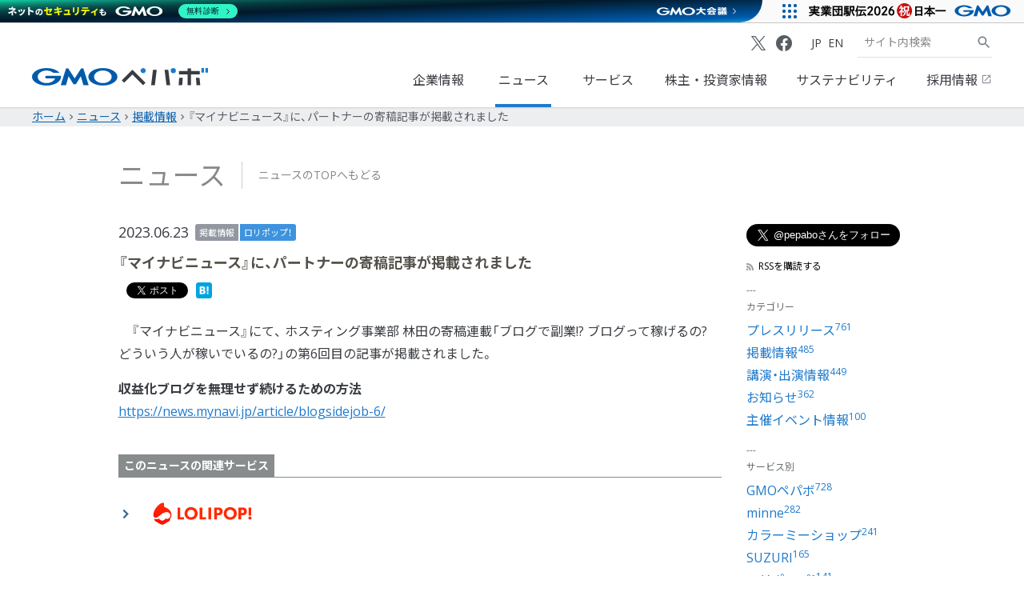

--- FILE ---
content_type: text/html
request_url: https://pepabo.com/news/media/202306231000/
body_size: 40993
content:
<!DOCTYPE html><html lang="ja"> <head><meta charset="UTF-8"><meta content="irr1PtrYHahAW8vAjnfGvA238P6xOjpYxvzQHt2tmag" name="google-site-verification"><meta content="width=device-width, initial-scale=1" name="viewport"><meta content="all" name="robots"><title>『マイナビニュース』に、パートナーの寄稿記事が掲載されました | GMOペパボ株式会社</title><meta name="description" content="
  
    『マイナビニュース』にて、 ホスティング事業部 林田の寄稿連載「ブログで副業!? ブログって稼げるの? どういう人が稼いでいるの?」の第6回目の記事が掲載されました。
  



  
    
      収益化ブログを無…"><meta content="レンタルサーバー,ホスティング,ドメイン,ハンドメイドマーケット,ブログ,ショッピングカート,ショッピングモール,ブログ" name="keywords"><!-- Google Tag Manager --><script>(function(w,d,s,l,i){w[l]=w[l]||[];w[l].push({'gtm.start':
new Date().getTime(),event:'gtm.js'});var f=d.getElementsByTagName(s)[0],
j=d.createElement(s),dl=l!='dataLayer'?'&l='+l:'';j.async=true;j.src=
'https://www.googletagmanager.com/gtm.js?id='+i+dl;f.parentNode.insertBefore(j,f);
})(window,document,'script','dataLayer','GTM-KLJ58ZF');</script> <!-- End Google Tag Manager --><!-- Google Tag Manager --><script>(function(w,d,s,l,i){w[l]=w[l]||[];w[l].push({'gtm.start':
new Date().getTime(),event:'gtm.js'});var f=d.getElementsByTagName(s)[0],
j=d.createElement(s),dl=l!='dataLayer'?'&l='+l:'';j.async=true;j.src=
'https://www.googletagmanager.com/gtm.js?id='+i+dl;f.parentNode.insertBefore(j,f);
})(window,document,'script','dataLayer','GTM-5P8WMGG');</script> <!-- End Google Tag Manager --><link rel="apple-touch-icon-precomposed" href="/apple-touch-icon.png"><link rel="shortcut icon" href="/favicon.ico"><meta content="GMOペパボ株式会社" name="apple-mobile-web-app-title"><meta content="GMOペパボ株式会社" property="og:site_name"><meta content="https://pepabo.com/news/media/202306231000/" property="og:url"><meta content="https://pepabo.com/assets/images/services/lolipop/ogimage.png" property="og:image"><meta content="『マイナビニュース』に、パートナーの寄稿記事が掲載されました | GMOペパボ株式会社" property="og:title"><meta content="
  
    『マイナビニュース』にて、 ホスティング事業部 林田の寄稿連載「ブログで副業!? ブログって稼げるの? どういう人が稼いでいるの?」の第6回目の記事が掲載されました。
  



  
    
      収益化ブログを無…" property="og:description"><meta content="1486222258307491" property="fb:app_id"><meta content="summary_large_image" name="twitter:card"><meta content="@pepabo" name="twitter:site"><meta content="『マイナビニュース』に、パートナーの寄稿記事が掲載されました | GMOペパボ株式会社" name="twitter:title"><meta content="
  
    『マイナビニュース』にて、 ホスティング事業部 林田の寄稿連載「ブログで副業!? ブログって稼げるの? どういう人が稼いでいるの?」の第6回目の記事が掲載されました。
  



  
    
      収益化ブログを無…" name="twitter:description"><style>.breadcrumb__bar[data-astro-cid-qaanghzh]{margin:0;padding:0;background-color:#edeef0}.breadcrumb__list[data-astro-cid-qaanghzh]{box-sizing:border-box;width:100%;margin-right:auto;margin-left:auto;padding-right:.25rem;padding-left:.25rem;padding-right:0;padding-left:0}.breadcrumb__list[data-astro-cid-qaanghzh].-size-xs{max-width:480px}.breadcrumb__list[data-astro-cid-qaanghzh].-size-s{max-width:640px}.breadcrumb__list[data-astro-cid-qaanghzh].-size-m{max-width:960px}.breadcrumb__list[data-astro-cid-qaanghzh].-size-l{max-width:1200px}.breadcrumb__list[data-astro-cid-qaanghzh].-size-xl{max-width:1440px}.breadcrumb__list[data-astro-cid-qaanghzh]{max-width:1200px}.breadcrumb__list[data-astro-cid-qaanghzh].-is-gapless{padding-right:0;padding-left:0}.breadcrumb__list[data-astro-cid-qaanghzh]{display:flex;flex-wrap:wrap;align-items:center;list-style:none;margin:0 auto;padding-block:.5rem}@media screen and (max-width:1399px){.breadcrumb__list[data-astro-cid-qaanghzh]{padding-inline:1rem}}.breadcrumb__item[data-astro-cid-qaanghzh]{font-size:.875rem;line-height:1.5rem;display:inline-flex;align-items:center}.breadcrumb__item[data-astro-cid-qaanghzh]._current{color:#585c63}.breadcrumb__item[data-astro-cid-qaanghzh]:not(._current):after{display:inline-block;font-weight:400;font-family:Inhouse Icons;font-style:normal;line-height:1;direction:ltr;letter-spacing:normal;white-space:nowrap;text-transform:none;word-wrap:normal}.breadcrumb__item[data-astro-cid-qaanghzh]:not(._current):after:after{content:attr(data-icon)}.breadcrumb__item[data-astro-cid-qaanghzh]:not(._current):after{content:"chevron_right";padding-inline:.5rem}.breadcrumb__link[data-astro-cid-qaanghzh]{color:#0a62ad;text-decoration:underline}
</style>
<link rel="stylesheet" href="/_astro/_date_.DDASVIw6.css">
<link rel="stylesheet" href="/_astro/access.C54CmW0q.css">
<link rel="stylesheet" href="/_astro/access.CtXg7SDc.css"></head> <body> <!-- Google Tag Manager (noscript) --><noscript><iframe src="https://www.googletagmanager.com/ns.html?id=GTM-KLJ58ZF" height="0" width="0" style="display:none;visibility:hidden"></iframe></noscript><!-- End Google Tag Manager (noscript) --><!-- Google Tag Manager (noscript) --><noscript><iframe src="https://www.googletagmanager.com/ns.html?id=GTM-5P8WMGG" height="0" width="0" style="display:none;visibility:hidden"></iframe></noscript><!-- End Google Tag Manager (noscript) --> <div id="fb-root"></div> <script>
  window.fbAsyncInit = function() {
    FB.init({
      appId: '1486222258307491',
      xfbml: true,
      version: 'v2.1'
    });
  };

  (function(d, s, id) {
    var js, fjs = d.getElementsByTagName(s)[0];
    if (d.getElementById(id)) {
      return;
    }
    js = d.createElement(s);
    js.id = id;
    js.src = "//connect.facebook.net/en_US/sdk.js";
    fjs.parentNode.insertBefore(js, fjs);
  }(document, 'script', 'facebook-jssdk'));
</script> <div id="wrapper" class="wrapper"> <div id="ppb_contents"> <svg class="md-symbols" version="1.1" xmlns="http://www.w3.org/2000/svg" width="24" height="24" viewBox="0 0 24 24"> <symbol id="md-icon-srarch" viewBox="0 0 24 24"> <path d="M15.5,14h-.79l-.28-.27a6.51,6.51,0,1,0-.7.7l.27.28v.79l5,4.99L20.49,19Zm-6,0A4.5,4.5,0,1,1,14,9.5,4.494,4.494,0,0,1,9.5,14Z"></path> </symbol> <symbol id="md-icon-chevron-right" viewBox="0 0 24 24"> <path d="M10,6,8.59,7.41,13.17,12,8.59,16.59,10,18l6-6Z"></path> </symbol> <symbol id="md-icon-open-in-new" viewBox="0 0 24 24"> <path d="M19,19H5V5h7V3H5A1.9994,1.9994,0,0,0,3,5V19a1.9994,1.9994,0,0,0,2,2H19a2.0059,2.0059,0,0,0,2-2V12H19ZM14,3V5h3.59L7.76,14.83l1.41,1.41L19,6.41V10h2V3Z"></path> </symbol> </svg> <header id="global-header" class="global-header"> <div class="global-header-container"> <div class="global-header__logo"> <a href="/" class="global-header__logo-home ga-click" data-ga-click="header-logo"> <h1> <svg id="logo" x="0px" y="0px" width="240" height="24" viewBox="0 0 240 24"> <title>GMOペパボ株式会社 ホーム</title> <clipPath id="a"> <path d="m0 .0993h240v23.8014h-240z"></path> </clipPath> <g clip-path="url(#a)"> <g clip-path="url(#a)"> <path d="m58.2209 22.029h1.5815a.28.28 0 0 0 .2187-.1247l6.5347-10.6976 3.5534 12.2393a.2.2 0 0 0 .1847.14h6.86a.0981.0981 0 0 0 .1025-.1339l-7.2341-22.9033a.214.214 0 0 0 -.1906-.1388h-2.5752a.2878.2878 0 0 0 -.2242.1247l-8.8114 13.657-8.8093-13.6575a.2929.2929 0 0 0 -.2254-.1242h-2.5753a.214.214 0 0 0 -.19.1393l-7.233 22.903a.0974.0974 0 0 0 .0529.1273.0984.0984 0 0 0 .05.0066h6.8575a.1982.1982 0 0 0 .1856-.14l3.5539-12.2393 6.535 10.6976a.2772.2772 0 0 0 .2192.1247z" fill="#005aac"></path> <path d="m39.5 10.6231v-.0055a.1491.1491 0 0 0 -.144-.115h-19.539a1.8725 1.8725 0 0 0 0 3.7445h11.6108c-1.3829 3.6537-6.061 6.3385-11.6108 6.3385-6.6442 0-12.0277-3.8435-12.0277-8.5859s5.3835-8.5897 12.0277-8.5897a14.3876 14.3876 0 0 1 9.0843 2.9652.08.08 0 0 1 .0227.02.138.138 0 0 0 .0806.0193h7.9843a.1463.1463 0 0 0 .1465-.1444.1314.1314 0 0 0 -.0344-.09c-.0046-.01-.0105-.01-.0118-.0151-3.4006-3.6245-9.8592-6.0645-17.2722-6.0645-10.9445 0-19.817 5.3268-19.817 11.8995 0 6.5742 8.8725 11.9006 19.817 11.9006 10.9416 0 19.813-5.3264 19.813-11.9006a7.4027 7.4027 0 0 0 -.13-1.3766" fill="#005aac"></path> <path d="m96.6261.1c-10.9425 0-19.8126 5.327-19.8126 11.9s8.87 11.9 19.8126 11.9 19.8172-5.3256 19.8172-11.9-8.8733-11.9-19.8172-11.9m0 20.4864c-6.64 0-12.0252-3.8439-12.0252-8.5859s5.3856-8.5914 12.0252-8.5914c6.6446 0 12.0311 3.849 12.0311 8.5914s-5.3864 8.5859-12.0311 8.5859" fill="#005aac"></path> <g fill="#393c41"> <path d="m199.98 23.2171a.339.339 0 0 0 .3081.3674c.0112.001.0224.0014.0337.0013h4.1382a.4065.4065 0 0 0 .3976-.3687l.7112-9.4759a.34.34 0 0 0 -.31-.3679c-.0111-.0009-.0221-.0013-.0332-.0012h-4.1374a.4074.4074 0 0 0 -.3989.3691z"></path> <path d="m223.9283 13.372a.3381.3381 0 0 0 -.3431.333.355.355 0 0 0 .0013.0357l.7179 9.4768a.4062.4062 0 0 0 .398.3686h4.1376c.204 0 .5907-.1658.5756-.3686l-.9518-9.4768a.4068.4068 0 0 0 -.3988-.3687z"></path> <path d="m228.3271 8.6785a.3712.3712 0 0 0 .37-.37v-3.9823a.3714.3714 0 0 0 -.37-.37h-11.0647a.37.37 0 0 1 -.37-.3695v-2.8076a.3716.3716 0 0 0 -.37-.37h-3.9833a.371.371 0 0 0 -.3695.37v2.8078a.3707.3707 0 0 1 -.37.3695h-10.9856a.371.371 0 0 0 -.37.37v3.9823a.3707.3707 0 0 0 .37.37h10.986a.3707.3707 0 0 1 .37.37v14.168a.3708.3708 0 0 0 .3695.37h3.9833a.3715.3715 0 0 0 .37-.37v-14.1682a.37.37 0 0 1 .37-.37z"></path> <path d="m122.5775 16.6069a.25.25 0 0 0 0 .3522l2.9862 2.9867a.251.251 0 0 0 .3527 0l10.8265-10.8258a.2492.2492 0 0 1 .3525 0l14.1396 14.1647a.25.25 0 0 0 .3523 0l2.9867-2.9867a.2512.2512 0 0 0 0-.3522l-17.475-17.5073a.25.25 0 0 0 -.3523-.0009z"></path> <path d="m162.4671 23.3385a.2152.2152 0 0 0 .2187.2473h4.5875a.288.288 0 0 0 .2787-.2473l2.4812-20.6275a.2155.2155 0 0 0 -.1815-.245.2254.2254 0 0 0 -.0376-.0023h-4.5879a.2889.2889 0 0 0 -.2788.2473z"></path> <path d="m181.0511 2.4636a.2161.2161 0 0 0 -.2192.2473l2.5031 20.628a.2894.2894 0 0 0 .2791.2476h4.5877a.2171.2171 0 0 0 .2221-.212.2121.2121 0 0 0 -.0021-.0356l-2.5039-20.628a.29.29 0 0 0 -.2792-.2473z"></path> </g> <rect fill="#1f7acc" height="6.1908" rx=".3699" width="3.5451" x="231.0067" y=".0995"></rect> <rect fill="#1f7acc" height="6.1908" rx=".3699" width="3.5454" x="236.4543" y=".0995"></rect> <path d="m151.5724 7.0767a3.4888 3.4888 0 1 0 -.0009 0z" fill="#1f7acc"></path> <path d="m192.6485.1a3.4888 3.4888 0 1 0 3.4883 3.4892v-.0012a3.4887 3.4887 0 0 0 -3.4883-3.488" fill="#1f7acc"></path> </g> </g> </svg> </h1> </a> </div> <a href="#global-nav" id="global-nav-control" class="global-header__nav-control" title="メインナビゲーションを開閉" aria-label="メインナビゲーションを開閉" aria-hidden="true"> <span></span> </a> <nav id="global-nav" class="global-header__nav" role="navigation" aria-label="メインナビゲーション"> <ul class="global-header__nav-items"> <li class="global-header__nav-item "> <a href="/company/" id="global-nav-item-first" class="ga-click" data-ga-click="header-nav--company">企業情報
<svg class="global-header__nav-link"> <use xlink:href="#md-icon-chevron-right"></use> </svg> </a> </li> <li class="global-header__nav-item is-selected"> <a href="/news/" class="ga-click" data-ga-click="header-nav--news">ニュース
<svg class="global-header__nav-link"> <use xlink:href="#md-icon-chevron-right"></use> </svg> </a> </li> <li class="global-header__nav-item "> <a href="/services/" class="ga-click" data-ga-click="header-nav--services">サービス
<svg class="global-header__nav-link"> <use xlink:href="#md-icon-chevron-right"></use> </svg> </a> </li> <li class="global-header__nav-item "> <a href="/ir/" class="ga-click" data-ga-click="header-nav--ir">株主・投資家情報
<svg class="global-header__nav-link"> <use xlink:href="#md-icon-chevron-right"></use> </svg> </a> </li> <li class="global-header__nav-item "> <a href="/sustainability/" class="ga-click" data-ga-click="header-nav--sustainability">サステナビリティ
<svg class="global-header__nav-link"> <use xlink:href="#md-icon-chevron-right"></use> </svg> </a> </li> <li class="global-header__nav-item"> <a href="https://recruit.pepabo.com/" target="_blank" rel="noopener" class="ga-click" data-ga-click="header-nav--recruit">採用情報
<svg class="global-header__nav-site"> <use xlink:href="#md-icon-open-in-new"></use> </svg> <svg class="global-header__nav-link"> <use xlink:href="#md-icon-chevron-right"></use> </svg> </a> </li> </ul> <div class="global-header__nav-options"> <div class="global-header__nav-social-links"> <a class="global-header__nav-social-link-item" href="https://x.com/pepabo" aria-label="X (Twitter)" target="_blank"> <span class="_leading"> <span class="in-icon" data-icon="x"></span> </span> </a> <a class="global-header__nav-social-link-item" href="https://www.facebook.com/PEPABO/" aria-label="Facebook" target="_blank"> <span class="_leading"> <span class="in-icon" data-icon="facebook"></span> </span> </a> </div> <ul class="global-header__nav-options-items"> <li class="global-header__nav-options-item"> <a href="/" class="ga-click" data-ga-click="header-nav--jp"> <abbr title="Japanese">JP</abbr> </a> </li> <li class="global-header__nav-options-item"> <a href="/en/" class="ga-click" data-ga-click="header-nav--en"> <abbr title="”English”">EN</abbr> </a> </li> </ul> <form action="/search/" method="get" class="global-header__nav-search" role="search"> <input type="text" name="q" value="" placeholder="サイト内検索" autocapitalize="off" spellcheck="false" title="検索キーワード" aria-label="検索キーワード" class="ga-click" data-ga-click="header-nav--search-text"> <button type="submit" title="サイト内検索" aria-label="サイト内検索" id="global-nav-item-last" class="ga-click" data-ga-click="header-nav--search-button"> <svg class="global-header__nav-search-icon"> <use xlink:href="#md-icon-srarch"></use> </svg> </button> </form> </div> </nav> </div> </header> <script>
  document.addEventListener("DOMContentLoaded", function () {
    const wrapper = document.getElementById("wrapper");
    const globalNavControl = document.getElementById("global-nav-control");
    const globalNav = document.getElementById("global-nav");
    const globalNavFirst = document.getElementById("global-nav-item-first");
    const globalNavLast = document.getElementById("global-nav-item-last");

    const openNavigation = function () {
      wrapper.setAttribute("data-nav-visible", "true");
      globalNavControl.setAttribute("aria-expanded", "true");
      globalNav.setAttribute("aria-hidden", "false");
      globalNav.style.visibility = "visible";
    };

    const closeNavigation = function () {
      wrapper.setAttribute("data-nav-visible", "false");
      globalNavControl.setAttribute("aria-expanded", "false");
      globalNav.setAttribute("aria-hidden", "true");
      globalNav.style.visibility = "hidden";
    };

    const handleNavControlClick = function (e) {
      e.preventDefault();
      globalNavControl.getAttribute("aria-expanded") === "true"
        ? closeNavigation()
        : openNavigation();
    };

    const handleNormalNav = function () {
      wrapper.removeAttribute("data-nav-visible");
      globalNavControl.removeAttribute("role");
      globalNavControl.removeAttribute("aria-controls");
      globalNavControl.removeAttribute("aria-expanded");
      globalNavControl.setAttribute("aria-hidden", "true");
      globalNav.setAttribute("aria-hidden", "false");
      globalNav.style.visibility = "visible";

      globalNavControl.removeEventListener("click", handleNavControlClick);
      globalNavFirst.removeEventListener("keydown", handleNavFirstKeyDown);
      globalNavLast.removeEventListener("keydown", handleNavLastKeyDown);
    };

    const handleBurgerNav = function () {
      wrapper.setAttribute("data-nav-visible", "false");
      globalNavControl.setAttribute("role", "button");
      globalNavControl.setAttribute("aria-controls", "navigation");
      globalNavControl.setAttribute("aria-expanded", "false");
      globalNavControl.removeAttribute("aria-hidden");
      globalNav.setAttribute("aria-hidden", "true");

      globalNavControl.addEventListener("click", handleNavControlClick);
      globalNavFirst.addEventListener("keydown", handleNavFirstKeyDown);
      globalNavLast.addEventListener("keydown", handleNavLastKeyDown);

      if (globalNavControl.getAttribute("aria-expanded") === "true") {
        openNavigation();
      } else {
        closeNavigation();
      }
    };

    const handleNavFirstKeyDown = function (e) {
      if (e.keyCode === 9) {
        if (e.shiftKey) {
          e.preventDefault();
          globalNavControl.focus();
        }
      }
    };

    const handleNavLastKeyDown = function (e) {
      if (e.keyCode === 9) {
        if (!e.shiftKey) {
          e.preventDefault();
          globalNavControl.focus();
        }
      }
    };

    const handleResize = function () {
      if (window.innerWidth >= 769) {
        handleNormalNav();
      } else {
        handleBurgerNav();
      }
    };

    window.addEventListener("resize", handleResize);
    handleResize();
  });
</script> <div id="contents" class="index-contents">  <nav class="breadcrumb__bar" aria-label="パンくずリスト" data-astro-cid-qaanghzh> <ol class="breadcrumb__list" itemscope itemtype="https://schema.org/BreadcrumbList" data-astro-cid-qaanghzh> <li class="breadcrumb__item" itemprop="itemListElement" itemscope itemtype="https://schema.org/ListItem" data-astro-cid-qaanghzh> <a class="breadcrumb__link" itemprop="item" href="/" data-astro-cid-qaanghzh> <span itemprop="name" data-astro-cid-qaanghzh>ホーム</span> </a> <meta itemprop="position" content="1"> </li><li class="breadcrumb__item" itemprop="itemListElement" itemscope itemtype="https://schema.org/ListItem" data-astro-cid-qaanghzh> <a class="breadcrumb__link" itemprop="item" href="/news" data-astro-cid-qaanghzh> <span itemprop="name" data-astro-cid-qaanghzh>ニュース</span> </a> <meta itemprop="position" content="2"> </li><li class="breadcrumb__item" itemprop="itemListElement" itemscope itemtype="https://schema.org/ListItem" data-astro-cid-qaanghzh> <a class="breadcrumb__link" itemprop="item" href="/news/media" data-astro-cid-qaanghzh> <span itemprop="name" data-astro-cid-qaanghzh>掲載情報</span> </a> <meta itemprop="position" content="3"> </li> <li class="breadcrumb__item _current" itemprop="itemListElement" itemscope itemtype="https://schema.org/ListItem" data-astro-cid-qaanghzh> <span itemprop="name" data-astro-cid-qaanghzh>『マイナビニュース』に、パートナーの寄稿記事が掲載されました</span> <meta itemprop="position" content="4"> </li> </ol> </nav>  <main class="ppb_news_single" id="ppb_main" role="main"> <div class="ppb-main-header ppb-layout-wrapper"> <header> <h1>ニュース</h1> <p><a href="/news/"><i></i>ニュースのTOPへもどる</a></p> </header> </div> <div class="ppb-layout-wrapper"> <div class="ppb_news-content news-root"> <section class="ppb_news_single-entry"> <header class="ppb_news_single-entry-header"> <div> <time datetime="2023-06-23">2023.06.23</time> <ul> <li> <a class="ppb-label--category" href="/news/media/">掲載情報</a> </li> <li> <a class="ppb-label--service" href="/news/lolipop/"> ロリポップ！ </a> </li> </ul> </div> <h1 class="news-heading1">『マイナビニュース』に、パートナーの寄稿記事が掲載されました</h1> </header> <div class="ppb_news_single-entry-social"> <ul> <li class="js-social-facebook" data-url="https://pepabo.com/news/media/202306231000/"></li> <li class="js-social-twitter" data-url="https://pepabo.com/news/media/202306231000/"></li> <li class="js-social-hatena" data-url="https://pepabo.com/news/media/202306231000/"></li> </ul> </div> <div class="ppb_news-single-entry-body"><div class="news-subsection">
  <p class="news-paragraph">
    『マイナビニュース』にて、 ホスティング事業部 林田の寄稿連載「ブログで副業!? ブログって稼げるの? どういう人が稼いでいるの?」の第6回目の記事が掲載されました。
  </p>
</div>


  <div class="news-subsection">
    
      <span class='news-emphasis'>収益化ブログを無理せず続けるための方法</span><br>
    <a class="news-link" href="https://news.mynavi.jp/article/blogsidejob-6/" target="_blank" rel="noopener noreferrer">https://news.mynavi.jp/article/blogsidejob-6/</a><br>
    
  </div></div> <div class="ppb_news-single-entry-services"> <h3><span>このニュースの関連サービス</span></h3> <ul> <li> <a href="/news/lolipop/"><i></i> <img alt="ロリポップ！" src="/assets/images/services/lolipop/logo.svg"></a> </li> </ul> </div> <footer class="ppb_news-single-entry-footer"> <p><a class="ppb-link--back" href="/news/"><i></i>ニュース一覧</a></p> </footer> </section> </div> <div class="ppb_news-side"> <div class="ppb_news-side-social"> <div> <iframe id="twitter-widget-0" scrolling="no" frameborder="0" allowtransparency="true" allowfullscreen="true" class="twitter-follow-button twitter-follow-button-rendered" style="position: static; visibility: visible; width: 194px; height: 28px;" title="Twitter Follow Button" src="https://platform.twitter.com/widgets/follow_button.2f70fb173b9000da126c79afe2098f02.ja.html#dnt=true&id=twitter-widget-0&lang=ja&screen_name=pepabo&show_count=false&show_screen_name=true&size=l&time=1702388301006" data-screen-name="pepabo"></iframe> </div> <p><a class="ppb-button_rss" href="/news/feed.xml"><i></i>RSSを購読する</a></p> </div> <div class="ppb_news-side-nav"> <div class="ppb_news-side-archives"> <dl> <dt>カテゴリー</dt> <dd> <ul> <li> <a href="/news/press/">プレスリリース<sup>761</sup></a> </li><li> <a href="/news/media/">掲載情報<sup>485</sup></a> </li><li> <a href="/news/lecture/">講演・出演情報<sup>449</sup></a> </li><li> <a href="/news/information/">お知らせ<sup>362</sup></a> </li><li> <a href="/news/event/">主催イベント情報<sup>100</sup></a> </li> </ul> </dd> </dl> </div> <div class="ppb_news-side-archives"> <dl> <dt>サービス別</dt> <dd> <ul> <li> <a href="/news/pepabo/">GMOペパボ<sup>728</sup></a> </li><li> <a href="/news/minne/">minne<sup>282</sup></a> </li><li> <a href="/news/colorme/">カラーミーショップ<sup>241</sup></a> </li><li> <a href="/news/suzuri/">SUZURI<sup>165</sup></a> </li><li> <a href="/news/lolipop/">ロリポップ！<sup>141</sup></a> </li><li> <a href="/news/muumuu-domain/">ムームードメイン<sup>41</sup></a> </li><li> <a href="/news/heteml/">ヘテムル<sup>37</sup></a> </li><li> <a href="/news/30days-album/">30daysAlbum<sup>26</sup></a> </li><li> <a href="/news/goope/">グーぺ<sup>21</sup></a> </li><li> <a href="/news/rand/">ペパボ研究所<sup>20</sup></a> </li><li> <a href="/news/alive-project/">Alive Project<sup>13</sup></a> </li><li> <a href="/news/colorme-repeat/">カラーミーリピート<sup>11</sup></a> </li><li> <a href="/news/sokuresu-ai/">GMO即レスAI<sup>10</sup></a> </li><li> <a href="/news/renshu/">GMOレンシュ<sup>6</sup></a> </li><li> <a href="/news/metaverse-solutions-package/">メタバース活用パッケージ<sup>1</sup></a> </li><li> <a href="/news/lolipop-for-gamers/">ロリポップ！ for Gamers<sup>0</sup></a> </li> </ul> </dd> </dl> </div> <div class="ppb_news-side-archives"> <dl> <dt>年別</dt> <dd> <ul> <li> <a href="/news/2026/">2026年</a> </li> <li> <a href="/news/2025/">2025年</a> </li> <li> <a href="/news/2024/">2024年</a> </li> <li> <a href="/news/2023/">2023年</a> </li> <li> <a href="/news/2022/">2022年</a> </li> <li> <a href="/news/2021/">2021年</a> </li> <li> <a href="/news/2020/">2020年</a> </li> <li> <a href="/news/2019/">2019年</a> </li> <li> <a href="/news/2018/">2018年</a> </li> <li> <a href="/news/2017/">2017年</a> </li> <li> <a href="/news/2016/">2016年</a> </li> <li> <a href="/news/2015/">2015年</a> </li> <li> <a href="/news/2014/">2014年</a> </li> <li> <a href="/news/2013/">2013年</a> </li> <li> <a href="/news/2012/">2012年</a> </li> <li> <a href="/news/2011/">2011年</a> </li> <li> <a href="/news/2010/">2010年</a> </li> <li> <a href="/news/2009/">2009年</a> </li> <li> <a href="/news/2008/">2008年</a> </li> <li> <a href="/news/2007/">2007年</a> </li> <li> <a href="/news/2006/">2006年</a> </li> <li> <a href="/news/2005/">2005年</a> </li> <li> <a href="/news/2004/">2004年</a> </li> </ul> </dd> </dl> </div> </div> </div> </div> </main>  </div> <footer class="global-footer" data-astro-cid-sz7xmlte> <div class="ppb-footer" data-astro-cid-sz7xmlte> <div class="ppb-layout-wrapper" data-astro-cid-sz7xmlte> <dl class="social-share-menu" data-astro-cid-sz7xmlte> <dt data-astro-cid-sz7xmlte>シェア</dt> <dd data-astro-cid-sz7xmlte> <a id="js-x-share" href="" aria-label="X (Twitter)" target="_blank" rel="noopener noreferrer" data-astro-cid-sz7xmlte> <span class="_leading" data-astro-cid-sz7xmlte> <span class="in-icon" data-icon="x" data-astro-cid-sz7xmlte></span> </span> </a> </dd> <dd data-astro-cid-sz7xmlte> <a id="js-facebook-share" href="" aria-label="Facebook" target="_blank" rel="noopener noreferrer" data-astro-cid-sz7xmlte> <span class="_leading" data-astro-cid-sz7xmlte> <span class="in-icon" data-icon="facebook" data-astro-cid-sz7xmlte></span> </span> </a> </dd> <dd class="copy-button-wrapper" data-astro-cid-sz7xmlte> <button id="copy-page-info-button" aria-label="Copy page url and title" data-astro-cid-sz7xmlte> <span class="_leading" data-astro-cid-sz7xmlte> <span class="in-icon" data-icon="clip" data-astro-cid-sz7xmlte></span> </span> </button> <span id="copy-tooltip" class="copy-tooltip" role="status" data-astro-cid-sz7xmlte></span> </dd> </dl> <h2 class="ppb-footer__title" data-astro-cid-sz7xmlte>サイトマップ</h2> <div class="ppb-footer__content" data-astro-cid-sz7xmlte> <div class="ppb-footer__section" data-astro-cid-sz7xmlte> <div class="ppb-footer-section" data-astro-cid-sz7xmlte> <h3 class="ppb-footer-section__title" data-astro-cid-sz7xmlte> <a href="/company/" class="ga-click" data-ga-click="footer-nav--company" data-astro-cid-sz7xmlte>
企業情報
</a> </h3> <ul class="ppb-footer-section__list" data-astro-cid-sz7xmlte> <li class="ppb-footer-section__item" data-astro-cid-sz7xmlte> <a href="/company/message/" class="ga-click" data-ga-click="footer-nav--company-message" data-astro-cid-sz7xmlte>
トップメッセージ
</a> </li> <li class="ppb-footer-section__item" data-astro-cid-sz7xmlte> <a href="/company/overview/" class="ga-click" data-ga-click="footer-nav--company-overview" data-astro-cid-sz7xmlte>
企業概要
</a> </li> <li class="ppb-footer-section__item" data-astro-cid-sz7xmlte> <a href="/company/vision/" class="ga-click" data-ga-click="footer-nav--company-vision" data-astro-cid-sz7xmlte>
企業理念
</a> </li> <li class="ppb-footer-section__item" data-astro-cid-sz7xmlte> <a href="/company/history/" class="ga-click" data-ga-click="footer-nav--company-history" data-astro-cid-sz7xmlte>
沿革
</a> </li> <li class="ppb-footer-section__item" data-astro-cid-sz7xmlte> <a href="/company/executive/" class="ga-click" data-ga-click="footer-nav--company-executive" data-astro-cid-sz7xmlte>
役員紹介
</a> </li> <li class="ppb-footer-section__item" data-astro-cid-sz7xmlte> <a href="/company/assistance/" class="ga-click" data-ga-click="footer-nav--company-assistance" data-astro-cid-sz7xmlte>
ペパボの取り組み
</a> </li> <li class="ppb-footer-section__item" data-astro-cid-sz7xmlte> <a href="/company/partner/" class="ga-click" data-ga-click="footer-nav--company-partner" data-astro-cid-sz7xmlte>
取次店制度
</a> </li> <li class="ppb-footer-section__item" data-astro-cid-sz7xmlte> <a href="/company/access/" class="ga-click" data-ga-click="footer-nav--company-access" data-astro-cid-sz7xmlte>
アクセス
</a> </li> </ul> </div> </div> <div class="ppb-footer__section" data-astro-cid-sz7xmlte> <div class="ppb-footer-section" data-astro-cid-sz7xmlte> <h3 class="ppb-footer-section__title" data-astro-cid-sz7xmlte> <a href="/news/" class="ga-click" data-ga-click="footer-nav--news" data-astro-cid-sz7xmlte>
ニュース
</a> </h3> <ul class="ppb-footer-section__list" data-astro-cid-sz7xmlte> <li class="ppb-footer-section__item" data-astro-cid-sz7xmlte> <a href="/news/press/" class="ga-click" data-ga-click="footer-nav--news-press" data-astro-cid-sz7xmlte>
プレスリリース
</a> </li> <li class="ppb-footer-section__item" data-astro-cid-sz7xmlte> <a href="/news/information/" class="ga-click" data-ga-click="footer-nav--news-information" data-astro-cid-sz7xmlte>
お知らせ
</a> </li> <li class="ppb-footer-section__item" data-astro-cid-sz7xmlte> <a href="/news/publish/" class="ga-click" data-ga-click="footer-nav--news-publish" data-astro-cid-sz7xmlte>
掲載情報
</a> </li> <li class="ppb-footer-section__item" data-astro-cid-sz7xmlte> <a href="/news/lecture/" class="ga-click" data-ga-click="footer-nav--news-lecture" data-astro-cid-sz7xmlte>
講演・出演情報
</a> </li> <li class="ppb-footer-section__item" data-astro-cid-sz7xmlte> <a href="/news/event/" class="ga-click" data-ga-click="footer-nav--news-event" data-astro-cid-sz7xmlte>
主催イベント情報
</a> </li> </ul> </div> </div> <div class="ppb-footer__section" data-astro-cid-sz7xmlte> <div class="ppb-footer-section" data-astro-cid-sz7xmlte> <h3 class="ppb-footer-section__title" data-astro-cid-sz7xmlte> <a href="/services/" class="ga-click" data-ga-click="footer-nav--services" data-astro-cid-sz7xmlte>
サービス
</a> </h3> <ul class="ppb-footer-section__list" data-astro-cid-sz7xmlte> <li class="ppb-footer-section__item" data-astro-cid-sz7xmlte> <a href="/services/hosting/" class="ga-click" data-ga-click="footer-nav--services-hosting" data-astro-cid-sz7xmlte>
ドメイン・レンタルサーバー<br data-astro-cid-sz7xmlte>（ホスティング）
</a> </li> <li class="ppb-footer-section__item" data-astro-cid-sz7xmlte> <a href="/services/ec/" class="ga-click" data-ga-click="footer-nav--services-ec" data-astro-cid-sz7xmlte>
EC支援
</a> </li> <li class="ppb-footer-section__item" data-astro-cid-sz7xmlte> <a href="/services/handmade/" class="ga-click" data-ga-click="footer-nav--services-handmade" data-astro-cid-sz7xmlte>
ハンドメイド
</a> </li> <li class="ppb-footer-section__item" data-astro-cid-sz7xmlte> <a href="/services/etc/" class="ga-click" data-ga-click="footer-nav--services-etc" data-astro-cid-sz7xmlte>
その他
</a> </li> </ul> </div> </div> <div class="ppb-footer__section" data-astro-cid-sz7xmlte> <div class="ppb-footer-section" data-astro-cid-sz7xmlte> <h3 class="ppb-footer-section__title" data-astro-cid-sz7xmlte> <a href="/ir/" class="ga-click" data-ga-click="footer-nav--ir" data-astro-cid-sz7xmlte>
株主・投資家情報
</a> </h3> <ul class="ppb-footer-section__list" data-astro-cid-sz7xmlte> <li class="ppb-footer-section__item" data-astro-cid-sz7xmlte> <a href="/ir/library/archives/" class="ga-click" data-ga-click="footer-nav--ir-news" data-astro-cid-sz7xmlte>
IRニュース
</a> </li> <li class="ppb-footer-section__item" data-astro-cid-sz7xmlte> <a href="/ir/calendar/" class="ga-click" data-ga-click="footer-nav--ir-calendar" data-astro-cid-sz7xmlte>
IRカレンダー
</a> </li> <li class="ppb-footer-section__item" data-astro-cid-sz7xmlte> <a href="/ir/management/" class="ga-click" data-ga-click="footer-nav--ir-management" data-astro-cid-sz7xmlte>
経営方針
</a> </li> <li class="ppb-footer-section__item" data-astro-cid-sz7xmlte> <a href="/ir/stock/" class="ga-click" data-ga-click="footer-nav--ir-stock" data-astro-cid-sz7xmlte>
株式情報
</a> </li> <li class="ppb-footer-section__item" data-astro-cid-sz7xmlte> <a href="/ir/library/" class="ga-click" data-ga-click="footer-nav--ir-library" data-astro-cid-sz7xmlte>
IRライブラリー
</a> </li> <li class="ppb-footer-section__item" data-astro-cid-sz7xmlte> <a href="/ir/mailmagazine/" class="ga-click" data-ga-click="footer-nav--ir-mailmagazine" data-astro-cid-sz7xmlte>
IRメールマガジン
</a> </li> <li class="ppb-footer-section__item" data-astro-cid-sz7xmlte> <a href="/ir/announcement/" class="ga-click" data-ga-click="footer-nav--ir-announcement" data-astro-cid-sz7xmlte>
電子公告
</a> </li> <li class="ppb-footer-section__item" data-astro-cid-sz7xmlte> <a href="/ir/notice/" class="ga-click" data-ga-click="footer-nav--ir-notice" data-astro-cid-sz7xmlte>
免責事項
</a> </li> </ul> </div> </div> <div class="ppb-footer__section" data-astro-cid-sz7xmlte> <div class="ppb-footer-nav" data-astro-cid-sz7xmlte> <div class="ppb-footer-nav__content" data-astro-cid-sz7xmlte> <ul class="ppb-footer-nav__list" data-astro-cid-sz7xmlte> <li class="ppb-footer-nav__item" data-astro-cid-sz7xmlte> <a href="/sustainability/" class="ga-click" data-ga-click="footer-info-nav--sustainability" data-astro-cid-sz7xmlte>
サステナビリティ
</a> </li> <li class="ppb-footer-nav__item" data-astro-cid-sz7xmlte> <a href="https://recruit.pepabo.com/" class="ga-click" data-ga-click="footer-info-nav--recruit" target="_blank" rel="noopener" data-astro-cid-sz7xmlte>
採用情報
</a> </li> <li class="ppb-footer-nav__item" data-astro-cid-sz7xmlte> <a href="https://design.pepabo.com/brand/logo/" class="ga-click" data-ga-click="footer-info-nav--logo-guidelines" target="_blank" rel="noopener" data-astro-cid-sz7xmlte>
ロゴガイドライン
</a> </li> <li class="ppb-footer-nav__item" data-astro-cid-sz7xmlte> <a href="/contact/" class="ga-click" data-ga-click="footer-info-nav--contact" data-astro-cid-sz7xmlte>
お問い合わせ
</a> </li> <li class="ppb-footer-nav__item" data-astro-cid-sz7xmlte> <a href="/faq/" class="ga-click" data-ga-click="footer-info-nav--faq" data-astro-cid-sz7xmlte>
よくあるご質問
</a> </li> <li class="ppb-footer-nav__item" data-astro-cid-sz7xmlte> <a href="/company/privacy/" class="ga-click" data-ga-click="footer-info-nav--company-privacy" data-astro-cid-sz7xmlte>
プライバシーポリシー
</a> </li> <li class="ppb-footer-nav__item" data-astro-cid-sz7xmlte> <a href="/security/policy/" class="ga-click" data-ga-click="footer-info-nav--security-policy" data-astro-cid-sz7xmlte>
情報セキュリティ基本方針
</a> </li> </ul> </div> </div> </div> </div> </div> </div> <div id="__pepabo-footer-container" data-astro-cid-sz7xmlte></div> <script async type="text/javascript" src="https://asset.pepabo.com/pepabo-footer/pepabo-footer.js"></script> <script type="module">document.addEventListener("DOMContentLoaded",()=>{const d=document.getElementById("js-x-share");if(d instanceof HTMLAnchorElement){const t=window.location.href,e=document.title,s=document.documentElement.lang||"ja",c=120,o=" | GMOペパボ株式会社";let n=e;if(c<=n.length+t.length){const p=c-o.length-t.length,u=Math.max(p-1,0);n=`${n.slice(0,u)}…${o}`}const r=new URL("https://twitter.com/share");r.searchParams.set("text",n),r.searchParams.set("url",t),r.searchParams.set("lang",s),d.href=r.toString()}const h=document.getElementById("js-facebook-share");if(h instanceof HTMLAnchorElement){const t=window.location.href,e=new URL("https://www.facebook.com/sharer/sharer.php");e.searchParams.set("kid_directed_site","0"),e.searchParams.set("sdk","joey"),e.searchParams.set("u",t),e.searchParams.set("display","popup"),e.searchParams.set("ref","plugin"),e.searchParams.set("src","share_button"),h.href=e.toString()}const m=document.getElementById("copy-page-info-button");if(!m)return;const l=t=>{const e=document.createElement("div");e.setAttribute("role","status"),e.className="sr-only",e.style.position="absolute",e.style.width="1px",e.style.height="1px",e.style.padding="0",e.style.margin="-1px",e.style.overflow="hidden",e.style.clip="rect(0, 0, 0, 0)",e.style.whiteSpace="nowrap",e.style.borderWidth="0",e.textContent=t,document.body.appendChild(e),setTimeout(()=>{document.body.removeChild(e)},1e3)},a=document.getElementById("copy-tooltip");if(!a)return;const i=t=>{a.textContent=t,a.classList.add("--activated"),setTimeout(()=>{a.classList.remove("--activated")},2e3)};m.addEventListener("click",async()=>{try{const t=document.title,e=window.location.href,s=`${t} ${e}`;await navigator.clipboard.writeText(s),i("ページタイトル・URLをコピーしました"),l("ページタイトル・URLをコピーしました")}catch(t){console.error("コピーに失敗しました:",t);const e=document.title,s=window.location.href,c=`${e} ${s}`,o=document.createElement("textarea");o.value=c,o.style.position="fixed",o.style.opacity="0",document.body.appendChild(o),o.select();try{document.execCommand("copy"),i("ページタイトル・URLをコピーしました"),l("ページタイトル・URLをコピーしました")}catch(n){console.error("フォールバックコピーにも失敗しました:",n),i("コピーに失敗しました"),l("コピーに失敗しました")}document.body.removeChild(o)}})});</script> </footer>  </div> </div> <script type="text/javascript" charset="UTF-8" src="//cache.img.gmo.jp/gmo/header/script.min.js" async></script>  </body></html> <script>
  (function (w, d) {
  w.___gcfg = {lang: "ja"};
  var s, e = d.getElementsByTagName("script")[0],
      a = function (u, i) {
        if (!d.getElementById(i)) {
          s = d.createElement("script");
          s.src = u;
          if (i) {s.id = i;}
          e.parentNode.insertBefore(s, e);
        }
      };
  a("https://apis.google.com/js/plusone.js");
  a("//b.st-hatena.com/js/bookmark_button_wo_al.js");
  a("//platform.twitter.com/widgets.js", "twitter-wjs");

  if (d.documentElement.lang === 'en') {
    a("//connect.facebook.net/en_US/all.js#xfbml=1", "facebook-jssdk");
  } else {
    a("//connect.facebook.net/ja_JP/all.js#xfbml=1", "facebook-jssdk");
  }
})(this, document);

var socialButton = function(title) {
  var lang = document.documentElement.lang;

  setTimeout(function() {
    // facebook
    var facebookElements = document.querySelectorAll('.js-social-facebook');
    if (facebookElements.length > 0) {
      facebookElements.forEach(function(el) {
        var fb_url = el.dataset.url;
        var div = document.createElement('div');
        div.className = "fb-share-button";
        div.setAttribute("data-layout", "button_count");
        div.setAttribute("data-width", "70");
        div.setAttribute("data-show-faces", "false");
        div.setAttribute("data-font", "arial");
        div.setAttribute("data-href", fb_url);
        el.appendChild(div);
      });

      if (typeof FB !== 'undefined') {
        FB.XFBML.parse();
      }
    }

    // twitter
    var twitterElements = document.querySelectorAll('.js-social-twitter');
    if (twitterElements.length > 0) {
      var tw_maxLength = 120;
      var tw_title_suffix = ' | GMOペパボ株式会社';

      twitterElements.forEach(function(el) {
        var tw_url = el.dataset.url;
        var tw_title = el.dataset.title || title;

        if (tw_maxLength <= tw_title.length + tw_url.length) {
          var tw_titleMaxLength = tw_maxLength - tw_title_suffix.length - tw_url.length;
          tw_title = tw_title.substr(0, tw_titleMaxLength - 1) + '…' + tw_title_suffix;
        }

        tw_title = tw_title.replace(/"/g, '&quot;');

        var a = document.createElement('a');
        a.href = "https://twitter.com/share";
        a.className = "twitter-share-button";
        a.setAttribute("data-count", "horizontal");
        a.setAttribute("data-text", tw_title);
        a.setAttribute("data-url", tw_url);
        a.setAttribute("data-lang", lang);
        el.appendChild(a);
      });

      if (typeof twttr !== 'undefined' && twttr.widgets) {
        twttr.widgets.load();
      }
    }

    // hatena
    var hatenaElements = document.querySelectorAll('.js-social-hatena');
    if (hatenaElements.length > 0) {
      hatenaElements.forEach(function(el) {
        var hatena_url = el.dataset.url;
        var hatenaTitle = title.replace(/"/g, '&quot;');
        var a = document.createElement('a');
        a.className = "hatena-bookmark-button";
        a.setAttribute("data-hatena-bookmark-layout", "simple");
        a.title = "このエントリーをはてなブックマークに追加";
        a.href = 'http://b.hatena.ne.jp/entry/' + hatena_url;
        a.setAttribute("data-hatena-bookmark-title", hatenaTitle);

        var img = document.createElement('img');
        img.src = "https://b.st-hatena.com/images/entry-button/button-only@2x.png";
        img.alt = "このエントリーをはてなブックマークに追加";
        img.width = 20;
        img.height = 20;
        img.style.border = "none";
        
        a.appendChild(img);
        el.appendChild(a);
      });
    }
  }, 300);
};

window.addEventListener('load', function() {
  socialButton(document.title);
});
</script>

--- FILE ---
content_type: text/css; charset=utf-8
request_url: https://pepabo.com/_astro/_date_.DDASVIw6.css
body_size: 1719
content:
.news-action{margin-top:2rem;text-align:center}.news-action a{display:inline-block;box-sizing:border-box;padding:1em 4em;border-radius:3em;color:#fff;font-size:1.2em;font-weight:700;text-decoration:none;line-height:1;border:1px solid #1f7acc;background-color:#1f7acc;transition:.2s ease-in-out}@media screen and (max-width:768px){.news-action a{padding-left:2em;padding-right:2em;font-size:1.1em}}@media screen and (max-width:428px){.news-action a{width:100%;padding:.6em;line-height:1.4}}.news-action a:hover{color:#1f7acc;background-color:#fff}.news-action a ._icon{fill:#fff;margin-left:.2em;width:.8em;height:.8em;transition:.2s ease-in-out}.news-action a:hover ._icon{fill:#1f7acc}.news-action ._description{margin-top:15px;color:#767b85;font-size:.875rem;line-height:1.5rem}@media screen and (max-width:768px){.news-action ._description br{display:none}}.news-aside{margin:2rem 0;padding:1rem;border:2px dotted #dee0e3}@media screen and (min-width:769px){.news-aside{padding:1.5rem}}.news-aside.--align-center{text-align:center}.news-aside ._title{margin:0 0 .75rem;font-weight:700;font-size:1.125rem;line-height:1.75rem}.news-divider{height:.125rem;padding:0;margin:3rem 0;background-color:#dee0e3;border:0}.news-embed-youtube{position:relative;width:100%;padding-top:56.25%;margin:30px 0}.news-embed-youtube iframe{position:absolute;inset:0;width:100%!important;height:100%!important}.news-emphasis{font-style:initial;font-style:normal;font-weight:initial;font-weight:400;font-weight:700}.news-emphasis.--color-orange{color:#a8470a;font-weight:400}.news-example{margin:60px 0}.news-example__name{margin-bottom:.5em;font-size:18px;font-weight:700}.news-example__description{margin-bottom:1em;font-size:14px;line-height:1.5}.news-example__preview{padding:1.5rem;box-shadow:0 0 0 1px #dee0e3 inset;background:#fff url('data:image/svg+xml,    <svg xmlns="http://www.w3.org/2000/svg"          width="100" height="100"          fill-opacity="0.1">      <rect x="50" width="50" height="50" />       <rect y="50" width="50" height="50" />     </svg>');background-size:20px 20px}.news-example__code{box-sizing:border-box;width:100%;height:auto;padding:1.5rem;font-size:14px;font-family:SFMono-Regular,Consolas,Liberation Mono,Menlo,monospace;color:#fff;background-color:#393c41;border:0;outline:0}.news-figure,figure.news-figure{margin:2rem 0;text-align:center}.news-figure ._media,figure.news-figure ._media{position:relative;display:inline-block;border:0}.news-figure ._media:after,figure.news-figure ._media:after{content:"";display:block;position:absolute;inset:0;box-shadow:0 0 0 1px #0000001a inset;pointer-events:none}.news-figure ._media ._link,figure.news-figure ._media ._link{display:block}.news-figure ._image,.news-figure img._image,figure.news-figure ._image,figure.news-figure img._image{padding:0;margin:0;display:block;max-width:100%;height:auto}.news-figure ._caption,figure.news-figure ._caption{margin:.75rem 0 0;color:#767b85;font-size:.875rem;line-height:1.5rem}.news-aside>.news-figure:last-child,.news-aside>figure.news-figure:last-child{margin:2rem 0 0}.news-grid{display:grid;grid-template-columns:1fr;gap:1rem}@media screen and (min-width:769px){.news-grid{gap:1.5rem}}.news-grid.--column-2{grid-template-columns:repeat(2,1fr)}.news-grid.--column-3{grid-template-columns:repeat(3,1fr)}@media screen and (min-width:769px){.news-grid.--column-m-2{grid-template-columns:repeat(2,1fr)}}@media screen and (min-width:769px){.news-grid.--column-m-3{grid-template-columns:repeat(3,1fr)}}header .news-heading1{margin:initial;margin:0;font-weight:initial;font-weight:400;display:block;margin:1.5rem 0;color:#393c41;font-weight:700;font-size:1.3125rem;line-height:2rem}@media screen and (min-width:769px){header .news-heading1{font-size:1.75rem;line-height:1.6}}.news-heading2{margin:initial;margin:0;font-weight:initial;font-weight:400;display:block;margin:64px 0 1.5rem;font-weight:700;font-size:1.3125rem;line-height:2rem}@media screen and (min-width:769px){.news-heading2{font-size:1.625rem;line-height:2.5rem}}.news-heading2.--appearance-filled{padding:4px 12px;background-color:#edeef0}.news-heading3{margin:initial;margin:0;font-weight:initial;font-weight:400;display:block;margin:2rem 0 1rem;font-weight:700;font-size:1.125rem;line-height:1.75rem}@media screen and (min-width:769px){.news-heading3{font-size:1.3125rem;line-height:2rem}}.news-heading4{margin:initial;margin:0;font-weight:initial;font-weight:400;display:block;margin:2rem 0 .75rem;font-weight:700;font-size:1rem;line-height:1.5rem}@media screen and (min-width:769px){.news-heading4{font-size:1.125rem;line-height:1.75rem}}.news-link,a.news-link{color:initial;color:inherit;text-decoration:initial;text-decoration:none;color:#1f7acc;border-bottom:1px dotted transparent;transition:.2s ease-in-out}.news-link:hover,a.news-link:hover{opacity:.8;color:#1f7acc;border-color:#6aaeeb}.news-list-with-media{margin:2rem 0}@media screen and (min-width:769px){.news-list-with-media ._item{display:flex;align-items:flex-start}}.news-list-with-media ._item+._item{margin-top:2rem}.news-list-with-media ._media{position:relative;margin:0 0 1rem}@media screen and (min-width:769px){.news-list-with-media ._media{margin:0 1.5rem 0 0;width:25%}}.news-list-with-media ._media:after{content:"";display:block;position:absolute;inset:0;box-shadow:0 0 0 1px #0000001a inset;pointer-events:none}.news-list-with-media ._media ._link{display:block}@media screen and (min-width:769px){.news-list-with-media.--media-max-width-half ._media{width:calc(50% - 1.5rem)}}.news-list-with-media ._image,.news-list-with-media img._image{padding:0;margin:0;display:block;width:100%}.news-list-with-media ._body{flex:1}.news-list-with-media ._title{margin:0 0 .75rem;font-weight:700;font-size:1rem;line-height:1.5rem}.news-list-with-media ._description{font-size:.875rem;line-height:1.75rem}.news-ul,.news-ol{margin:initial;padding:initial;padding:0;list-style:initial;list-style:none;margin:1em 0}.news-ul.-margin-none,.news-ol.-margin-none{margin:0}.news-ul ._item,.news-ol ._item{margin-top:.5rem;margin-right:0;margin-bottom:.5rem;margin-left:2rem;font-size:1rem;line-height:1.75rem}.news-ul .news-ul,.news-ul .news-ol,.news-ol .news-ul,.news-ol .news-ol{margin-top:0;margin-bottom:0}.news-ol ._item,.news-ol ._item .news-ol ._item{list-style-type:decimal}.news-ol ._item .news-ul ._item{list-style-type:disc}.news-ol ._item .news-ul ._item .news-ol ._item{list-style-type:decimal}.news-ol ._item .news-ul ._item .news-ul ._item{list-style-type:circle}.news-ol ._item .news-ul ._item .news-ul ._item .news-ol ._item{list-style-type:decimal}.news-ul ._item{list-style-type:disc}.news-ul ._item .news-ol ._item{list-style-type:decimal}.news-ul ._item .news-ol ._item{list-style-type:circle}.news-ul ._item .news-ol ._item .news-ol ._item{list-style-type:decimal}.news-ul ._item .news-ol ._item .news-ul ._item{list-style-type:square}.news-ul ._item .news-ol ._item .news-ul ._item .news-ol ._item{list-style-type:decimal}.news-note{color:#767b85;font-size:.875rem;line-height:1.5rem}.news-paragraph,p.news-paragraph{margin:0;text-indent:1em;font-size:1rem;line-height:1.75rem}.news-root{color:#393c41;font-size:1rem;line-height:1.8}.news-ruby ._rp{display:inline;color:#767b85;font-size:.8em}.news-ruby ._rp:first-of-type{margin-left:.25em}.news-ruby ._rp:last-of-type{margin-right:.25em}.news-ruby ._rt{display:inline;color:#767b85;font-size:.8em}.news-subsection{margin:1em 0}.news-table{margin:2rem 0;overflow-x:auto}.news-table ._table{box-sizing:border-box;width:100%;border-collapse:collapse;border:1px solid #c5e2fc}.news-table ._th,.news-table ._td{vertical-align:middle;padding:.5rem .75rem;border:1px solid #c5e2fc}@media screen and (min-width:769px){.news-table ._th,.news-table ._td{padding:.75rem 1rem}}.news-table ._th{text-align:center;font-weight:700;white-space:nowrap;color:#034782;font-size:.875rem;line-height:1.5rem;background-color:#e5f3ff}@media screen and (min-width:769px){.news-table ._th{font-size:1rem;line-height:1.5rem}}.news-table ._td{text-align:left;font-size:1rem;line-height:1.5rem}.news-table ._td.-nowrap{white-space:nowrap}.news-table ._td>*:first-child{margin-top:0}.news-table ._td>*:last-child{margin-bottom:0}.news-table ._td img{max-width:100%;height:auto}.news-table ._td a{word-break:break-all}.news-table ._td ._title{margin:0 0 .75rem;font-weight:700;font-size:1rem;line-height:1.5rem}.news-table ._td ._description{margin:0 0 1.5rem;font-size:.875rem;line-height:1.75rem}.news-table.-align-center ._td{text-align:center}.news-table.-scroll-horizontal{max-width:100%;-webkit-overflow-scrolling:touch}@media screen and (min-width:769px){.news-table.-scroll-horizontal::-webkit-scrollbar{display:none}}.news-table.-scroll-horizontal ._table{border-spacing:0}@media screen and (max-width:768px){.news-table.-scroll-horizontal ._table{min-width:600px}}.news-table.-scroll-horizontal ._th,.news-table.-scroll-horizontal ._td{word-wrap:break-word;overflow-wrap:break-word}


--- FILE ---
content_type: text/css; charset=utf-8
request_url: https://pepabo.com/_astro/access.CtXg7SDc.css
body_size: 41563
content:
@charset "UTF-8";@import"https://cdn.jsdelivr.net/npm/yakuhanjp@3.4.1/dist/css/yakuhanjp-noto.min.css";@import"https://fonts.googleapis.com/css2?family=Noto+Sans+JP:wght@400;700&family=Open+Sans:wght@400;700&display=swap";article,aside,details,figcaption,figure,footer,header,hgroup,nav,section{display:block}html{cursor:default;font-size:100%;overflow-y:scroll;-webkit-tap-highlight-color:transparent;-ms-text-size-adjust:100%;-webkit-text-size-adjust:100%}body,form,input,button,select,textarea{font-size:100%;margin:0}a,a:active,a:hover{outline:none}abbr[title]{border-bottom:1px dotted}b,strong{font-weight:700}dfn{font-style:italic}mark{background:#ff0;color:#000}pre,code,kbd,samp{font-family:monospace,monospace;_font-family:"courier new",monospace;font-size:1em}pre{white-space:pre;white-space:pre-wrap;word-wrap:break-word}q{quotes:none}q:before,q:after{content:"";content:none}small,sub,sup{font-size:75%}sub,sup{line-height:0;position:relative;vertical-align:baseline}sup{top:-.5em}sub{bottom:-.25em}nav ul{list-style:none}audio[controls],canvas,video{display:inline-block;*display: inline}audio{display:none;*zoom: 1}audio[controls]{display:inline-block}img{border:0;-ms-interpolation-mode:bicubic}svg:not(:root){overflow:hidden}legend{*margin-left: -7px}button,input,textarea{-webkit-appearance:none;border-radius:0;vertical-align:baseline;*vertical-align: middle}button,input{line-height:normal}button,input[type=button],input[type=reset],input[type=submit]{overflow:visible}input[type=checkbox],input[type=radio]{box-sizing:border-box}input[type=search]{-moz-box-sizing:content-box;-webkit-box-sizing:content-box;box-sizing:content-box}input[type=search]::-webkit-search-decoration{-webkit-appearance:none}button::-moz-focus-inner,input::-moz-focus-inner{border:0;padding:0}textarea{overflow:auto;vertical-align:top}table{border-collapse:collapse;border-spacing:0}body{font-size:14px;line-height:1.8em;font-family:YakuHanJP_Noto,Open Sans,Noto Sans JP,apple-system,BlinkMacSystemFont,Roboto,Lucida Grande,Helvetica,Arial,sans-serif;text-rendering:optimizeLegibility;-webkit-tap-highlight-color:rgba(0,0,0,.5);-webkit-text-size-adjust:none;color:#666c6c;min-width:1200px;font-weight:400}@media screen and (max-width:1200px){body{min-width:100%}}a{color:#1f7acc;text-decoration:none}a:hover{color:#1f7acc;text-decoration:underline}a:active{color:#1f7acc;text-decoration:none}.ua-ie a:focus{outline:none}::selection{color:#1f7acc;background:#ccc}input[type=checkbox]{-webkit-appearance:checkbox;margin-right:8px}input[type=radio]{-webkit-appearance:radio;border-radius:1;vertical-align:baseline;*vertical-align: middle}.ppb-sprite,.ppb_search-form-submit span,.ppb_faq-list dl dt,.ppb_faq_single-list section>div>strong,.ppb_faq_single-list h2 strong,.ppb_contact-services-list li p span i,.ppb_ir-calendar>a h2 i,.ppb_ir-calendar>a p i,.ppb_ir-footer-block dt i,.ppb_ir-footer-block ul a span,.ppb_ir-footer-nav a i,.ppb_company_history .ppb_company_history-content>div ul li>i,.ppb_company_assistance-esports>ul>li i,.ppb_company_partners>ul>li i,.ppb_company_partner-services li p span i,.ppb_services-list-links-app a i,.ppb_serverspec-table table thead dl dt i,.ppb_serverspec-table table tbody th label i,.ppb_serverspec-table-checked td i,.ppb_serverspec-related li p span i,.ppb-form-icon-required,.ppb-form-errors i,.ppb-form-error p i,.ppb-posts_02-item a i,.ppb_services-categories section a i,.ppb-list_nav01 li a i,.ppb-list_02>li a[target=_blank] i,.ppb-layout-column3-item h3 i,.ppb-layout-column3>li h3 i,.ppb_ir_index-list>ul>li h3 i,.ppb_company-index_list>ul>li h3 i,.ppb_services-other>ul>li h3 i,.ppb-main-footer ul a i,.ppb-main-footer ul a span,.ppb_etc-category-service-nav li a i,.ppb-main-header nav li a i,.ppb-link--back i,.ppb-link--arrow i,.ppb-link--arrow_s i,.ppb-link--arrow_m i,.ppb-link--arrow_down_m i,.ppb-link--nextprev i,.ppb-link--blank i,.ppb-link--pdf i,.ppb-link--movie i,.ppb-link--link i,.ppb-link--contact i,.ppb-link--toggle i,.ppb-link_block i,.ppb-link_block--abs i,.ppb-button_rss i,.ppb-button_03 i,.ppb_privacy-anchor a i,.ppb_ir-footer-block ul a i,.ppb-list_nav02 li a i,.ppb-list_nav03 li a i,.ppb-layout-column-side-left nav li a i,.ppb_news-single-entry-services ul li a i,.ppb-posts>p a i,.ppb-posts--news>p a i,.ppb-headline>p a i,.ppb-headline_07--r>a i,.ppb-main-header header>p a i{display:inline-block;background-image:url(/assets/images/sprite.png);background-repeat:no-repeat;overflow:hidden;text-indent:-9999px;vertical-align:middle;outline:none;line-height:1}.ppb-sprite-_s{width:1px;height:1px;background-position:0 -16px}.ppb-sprite-account-facebook{width:16px;height:16px;background-position:-55px -16px}.ppb-sprite-account-github{width:16px;height:16px;background-position:-75px 0}.ppb-sprite-account-instagram{width:16px;height:16px;background-position:-87px -16px}.ppb-sprite-account-twitter{width:16px;height:16px;background-position:-91px 0}.ppb-sprite-account-url{width:16px;height:16px;background-position:-71px -16px}.ppb-sprite-arrow15-right-cb,.ppb_ir-calendar>a p i,.ppb-posts_02-item a i,.ppb_services-categories section a i,.ppb-headline_07--r>a i{width:15px;height:23px;background-position:-91px -199px}.ppb-sprite-arrow15-right-cw,.ppb-button_03 i{width:15px;height:23px;background-position:-50px -199px}.ppb-sprite-arrow19-right-cb,.ppb-layout-column3-item h3 i,.ppb-layout-column3>li h3 i,.ppb_ir_index-list>ul>li h3 i,.ppb_company-index_list>ul>li h3 i,.ppb_services-other>ul>li h3 i,.ppb-link--arrow i,.ppb_news-single-entry-services ul li a i{width:19px;height:19px;background-position:-90px -32px}.ppb-sprite-arrow19-right-cg{width:19px;height:19px;background-position:-71px -32px}.ppb-sprite-arrow19-right-cw{width:19px;height:19px;background-position:-52px -32px}.ppb-sprite-arrow6-right-cb,.ppb-list_nav01 li a i,.ppb-main-footer ul a i,.ppb_etc-category-service-nav li a i,.ppb-main-header nav li a i{width:6px;height:9px;background-position:-28px -16px}.ppb-sprite-arrow6-right-cg,.ppb-list_nav01 li.ppb-active a i,.ppb-main-footer ul li.ppb-active a i,.ppb_etc-category-service-nav li.ppb-active a i,.ppb-main-header nav li.ppb-active a i{width:6px;height:9px;background-position:-34px -16px}.ppb-sprite-arrow6-right-ck,.ppb_ir-footer-nav a i{width:6px;height:9px;background-position:-40px -16px}.ppb-sprite-arrow7-left-cb,.ppb-link--back i,.ppb-link--prev i,.ppb-headline>p a i,.ppb-main-header header>p a i{width:7px;height:11px;background-position:-7px 0}.ppb-sprite-arrow7-right-cb,.ppb-link--arrow_s i,.ppb-link--next i,.ppb-posts>p a i,.ppb-posts--news>p a i{width:7px;height:11px;background-position:0 0}.ppb-sprite-arrow7-right-cw{width:7px;height:11px;background-position:-14px 0}.ppb-sprite-arrow9-bottom-cb,.ppb-link--arrow_down_m i,.ppb-link--toggle.active i{width:9px;height:9px;background-position:-19px -16px}.ppb-sprite-arrow9-right-cb,.ppb_serverspec-table table thead dl dt i,.ppb-link--arrow_m i,.ppb-link--toggle i,.ppb-link_block i,.ppb-link_block--abs i,.ppb_privacy-anchor a i,.ppb_ir-footer-block ul a i,.ppb-list_nav02 li a i,.ppb-list_nav03 li a i,.ppb-main-footer ul a i,.ppb-layout-column-side-left nav li a i{width:9px;height:9px;background-position:-10px -16px}.ppb-sprite-arrow9-right-cw,.ppb-link_block:hover i,.ppb-link_block--abs:hover i{width:9px;height:9px;background-position:-1px -16px}.ppb-sprite-btn-appstore,.ppb_services-list-appstore a i{width:112px;height:30px;background-position:0 -169px}.ppb-sprite-btn-googleplay,.ppb_services-list-googleplay a i{width:112px;height:30px;background-position:0 -139px}.ppb-sprite-faq-a-even,.ppb_faq_single-list section>div>strong{width:67px;height:67px;background-position:0 -404px}.ppb-sprite-faq-a-odd,.ppb_faq_single-list section:nth-child(odd)>div>strong{width:67px;height:67px;background-position:0 -337px}.ppb-sprite-faq-q-even,.ppb_faq-list dl dt,.ppb_faq_single-list h2 strong{width:67px;height:67px;background-position:0 -270px}.ppb-sprite-faq-q-odd,.ppb_faq-list ul li:nth-child(odd) dl dt,.ppb_faq_single-list section:nth-child(odd) h2 strong{width:67px;height:67px;background-position:0 -471px}.ppb-sprite-form-error{width:26px;height:23px;background-position:-65px -199px}.ppb-sprite-form-error2,.ppb-form-errors i,.ppb-form-error p i{width:26px;height:23px;background-position:-51px -234px}.ppb-sprite-icon-blank,.ppb_contact-services-list li p span i,.ppb_ir-footer-block ul a span,.ppb_company_assistance-esports>ul>li i,.ppb_company_partners>ul>li i,.ppb_company_partner-services li p span i,.ppb_serverspec-related li p span i,.ppb-list_02>li a[target=_blank] i,.ppb-layout-column3-item a[target=_blank] h3 i,.ppb-layout-column3>li a[target=_blank] h3 i,.ppb_ir_index-list>ul>li a[target=_blank] h3 i,.ppb_company-index_list>ul>li a[target=_blank] h3 i,.ppb_services-other>ul>li a[target=_blank] h3 i,.ppb-main-footer ul a span,.ppb-link--blank i{width:9px;height:7px;background-position:0 -32px}.ppb-sprite-icon-check,.ppb_serverspec-table-checked td i{width:26px;height:26px;background-position:-77px -234px}.ppb-sprite-icon-dot,.ppb_company_history .ppb_company_history-content>div ul li>i{width:12px;height:12px;background-position:-21px 0}.ppb-sprite-icon-explain,.ppb_serverspec-table table tbody th label i{width:20px;height:20px;background-position:-78px -71px}.ppb-sprite-icon-link,.ppb-link--link i{width:58px;height:19px;background-position:0 -71px}.ppb-sprite-icon-movie,.ppb-link--movie i{width:34px;height:20px;background-position:-74px -51px}.ppb-sprite-icon-pdf,.ppb-link--pdf i{width:58px;height:19px;background-position:0 -51px}.ppb-sprite-icon-q,.ppb-link--contact i{width:9px;height:11px;background-position:-46px -16px}.ppb-sprite-icon-required-s,.ppb-form-icon-required{width:14px;height:14px;background-position:-47px 0}.ppb-sprite-icon-required{width:20px;height:20px;background-position:-58px -71px}.ppb-sprite-icon-rss,.ppb-button_rss i{width:10px;height:10px;background-position:-9px -32px}.ppb-sprite-ir-calendar,.ppb_ir-calendar>a h2 i{width:44px;height:48px;background-position:-68px -91px}.ppb-sprite-ir-library,.ppb_ir-footer-library i{width:31px;height:38px;background-position:-37px -91px}.ppb-sprite-ir-management,.ppb_ir-footer-management i{width:51px;height:36px;background-position:0 -234px}.ppb-sprite-ir-stock,.ppb_ir-footer-stock i{width:37px;height:31px;background-position:0 -91px}.ppb-sprite-pagetop{width:50px;height:35px;background-position:0 -199px}.ppb-sprite-search-white,.ppb_search-form-submit span{width:14px;height:14px;background-position:-61px 0}.ppb-sprite-search{width:14px;height:14px;background-position:-33px 0}.ppb-sprite-select-arrow{width:33px;height:11px;background-position:-19px -32px}@media only screen and (-webkit-min-device-pixel-ratio:1.5),only screen and (-o-min-device-pixel-ratio:3/2),only screen and (min--moz-device-pixel-ratio:1.5),only screen and (min-device-pixel-ratio:1.5){.ppb-sprite,.ppb_search-form-submit span,.ppb_faq-list dl dt,.ppb_faq_single-list section>div>strong,.ppb_faq_single-list h2 strong,.ppb_contact-services-list li p span i,.ppb_ir-calendar>a h2 i,.ppb_ir-calendar>a p i,.ppb_ir-footer-block dt i,.ppb_ir-footer-block ul a span,.ppb_ir-footer-nav a i,.ppb_company_history .ppb_company_history-content>div ul li>i,.ppb_company_assistance-esports>ul>li i,.ppb_company_partners>ul>li i,.ppb_company_partner-services li p span i,.ppb_services-list-links-app a i,.ppb_serverspec-table table thead dl dt i,.ppb_serverspec-table table tbody th label i,.ppb_serverspec-table-checked td i,.ppb_serverspec-related li p span i,.ppb-form-icon-required,.ppb-form-errors i,.ppb-form-error p i,.ppb-posts_02-item a i,.ppb_services-categories section a i,.ppb-list_nav01 li a i,.ppb-list_02>li a[target=_blank] i,.ppb-layout-column3-item h3 i,.ppb-layout-column3>li h3 i,.ppb_ir_index-list>ul>li h3 i,.ppb_company-index_list>ul>li h3 i,.ppb_services-other>ul>li h3 i,.ppb-main-footer ul a i,.ppb-main-footer ul a span,.ppb_etc-category-service-nav li a i,.ppb-main-header nav li a i,.ppb-link--back i,.ppb-link--arrow i,.ppb-link--arrow_s i,.ppb-link--arrow_m i,.ppb-link--arrow_down_m i,.ppb-link--nextprev i,.ppb-link--blank i,.ppb-link--pdf i,.ppb-link--movie i,.ppb-link--link i,.ppb-link--contact i,.ppb-link--toggle i,.ppb-link_block i,.ppb-link_block--abs i,.ppb-button_rss i,.ppb-button_03 i,.ppb_privacy-anchor a i,.ppb_ir-footer-block ul a i,.ppb-list_nav02 li a i,.ppb-list_nav03 li a i,.ppb-layout-column-side-left nav li a i,.ppb_news-single-entry-services ul li a i,.ppb-posts>p a i,.ppb-posts--news>p a i,.ppb-headline>p a i,.ppb-headline_07--r>a i,.ppb-main-header header>p a i{display:inline-block;background-image:url(/assets/images/sprite_2x.png);background-repeat:no-repeat;overflow:hidden;text-indent:-9999px;vertical-align:middle;outline:none;line-height:1;-moz-background-size:112px,561px;-o-background-size:112px,561px;-webkit-background-size:112px,561px;background-size:112px,561px}.ppb-sprite-_s{width:1px;height:1px;background-position:0 -16px}.ppb-sprite-account-facebook{width:16px;height:16px;background-position:-58px 0}.ppb-sprite-account-github{width:16px;height:16px;background-position:-74px 0}.ppb-sprite-account-instagram{width:16px;height:16px;background-position:-85.5px -16px}.ppb-sprite-account-twitter{width:16px;height:16px;background-position:-42px 0}.ppb-sprite-account-url{width:16px;height:16px;background-position:0 -55px}.ppb-sprite-arrow15-right-cb,.ppb_ir-calendar>a p i,.ppb-posts_02-item a i,.ppb_services-categories section a i,.ppb-headline_07--r>a i{width:15px;height:23px;background-position:-21px -32px}.ppb-sprite-arrow15-right-cw,.ppb-button_03 i{width:15px;height:23px;background-position:-36px -32px}.ppb-sprite-arrow19-right-cb,.ppb-layout-column3-item h3 i,.ppb-layout-column3>li h3 i,.ppb_ir_index-list>ul>li h3 i,.ppb_company-index_list>ul>li h3 i,.ppb_services-other>ul>li h3 i,.ppb-link--arrow i,.ppb_news-single-entry-services ul li a i{width:19px;height:19px;background-position:0 -90px}.ppb-sprite-arrow19-right-cg{width:19px;height:19px;background-position:-16px -55px}.ppb-sprite-arrow19-right-cw{width:19px;height:19px;background-position:0 -116px}.ppb-sprite-arrow6-right-cb,.ppb-list_nav01 li a i,.ppb-main-footer ul a i,.ppb_etc-category-service-nav li a i,.ppb-main-header nav li a i{width:6px;height:9px;background-position:-33.5px -16px}.ppb-sprite-arrow6-right-cg,.ppb-list_nav01 li.ppb-active a i,.ppb-main-footer ul li.ppb-active a i,.ppb_etc-category-service-nav li.ppb-active a i,.ppb-main-header nav li.ppb-active a i{width:6px;height:9px;background-position:-39.5px -16px}.ppb-sprite-arrow6-right-ck,.ppb_ir-footer-nav a i{width:6px;height:9px;background-position:-27.5px -16px}.ppb-sprite-arrow7-left-cb,.ppb-link--back i,.ppb-link--prev i,.ppb-headline>p a i,.ppb-main-header header>p a i{width:7px;height:11px;background-position:-71.5px -16px}.ppb-sprite-arrow7-right-cb,.ppb-link--arrow_s i,.ppb-link--next i,.ppb-posts>p a i,.ppb-posts--news>p a i{width:7px;height:11px;background-position:-78.5px -16px}.ppb-sprite-arrow7-right-cw{width:7px;height:11px;background-position:-55.5px -16px}.ppb-sprite-arrow9-bottom-cb,.ppb-link--arrow_down_m i,.ppb-link--toggle.active i{width:9px;height:9px;background-position:-9.5px -16px}.ppb-sprite-arrow9-right-cb,.ppb_serverspec-table table thead dl dt i,.ppb-link--arrow_m i,.ppb-link--toggle i,.ppb-link_block i,.ppb-link_block--abs i,.ppb_privacy-anchor a i,.ppb_ir-footer-block ul a i,.ppb-list_nav02 li a i,.ppb-list_nav03 li a i,.ppb-main-footer ul a i,.ppb-layout-column-side-left nav li a i{width:9px;height:9px;background-position:-18.5px -16px}.ppb-sprite-arrow9-right-cw,.ppb-link_block:hover i,.ppb-link_block--abs:hover i{width:9px;height:9px;background-position:-.5px -16px}.ppb-sprite-btn-appstore,.ppb_services-list-appstore a i{width:112px;height:30px;background-position:0 -177px}.ppb-sprite-btn-googleplay,.ppb_services-list-googleplay a i{width:112px;height:30px;background-position:0 -147px}.ppb-sprite-faq-a-even,.ppb_faq_single-list section>div>strong{width:67px;height:67px;background-position:0 -427px}.ppb-sprite-faq-a-odd,.ppb_faq_single-list section:nth-child(odd)>div>strong{width:67px;height:67px;background-position:0 -360px}.ppb-sprite-faq-q-even,.ppb_faq-list dl dt,.ppb_faq_single-list h2 strong{width:67px;height:67px;background-position:0 -494px}.ppb-sprite-faq-q-odd,.ppb_faq-list ul li:nth-child(odd) dl dt,.ppb_faq_single-list section:nth-child(odd) h2 strong{width:67px;height:67px;background-position:0 -293px}.ppb-sprite-form-error{width:26px;height:23px;background-position:-45px -90px}.ppb-sprite-form-error2,.ppb-form-errors i,.ppb-form-error p i{width:26px;height:23px;background-position:-19px -90px}.ppb-sprite-icon-blank,.ppb_contact-services-list li p span i,.ppb_ir-footer-block ul a span,.ppb_company_assistance-esports>ul>li i,.ppb_company_partners>ul>li i,.ppb_company_partner-services li p span i,.ppb_serverspec-related li p span i,.ppb-list_02>li a[target=_blank] i,.ppb-layout-column3-item a[target=_blank] h3 i,.ppb-layout-column3>li a[target=_blank] h3 i,.ppb_ir_index-list>ul>li a[target=_blank] h3 i,.ppb_company-index_list>ul>li a[target=_blank] h3 i,.ppb_services-other>ul>li a[target=_blank] h3 i,.ppb-main-footer ul a span,.ppb-link--blank i{width:9px;height:7px;background-position:0 -32px}.ppb-sprite-icon-check,.ppb_serverspec-table-checked td i{width:26px;height:26px;background-position:-71px -90px}.ppb-sprite-icon-dot,.ppb_company_history .ppb_company_history-content>div ul li>i{width:12px;height:12px;background-position:-9px -32px}.ppb-sprite-icon-explain,.ppb_serverspec-table table tbody th label i{width:20px;height:20px;background-position:0 -207px}.ppb-sprite-icon-link,.ppb-link--link i{width:58px;height:19px;background-position:-51px -32px}.ppb-sprite-icon-movie,.ppb-link--movie i{width:35px;height:20px;background-position:-19px -116px}.ppb-sprite-icon-pdf,.ppb-link--pdf i{width:58px;height:19px;background-position:0 -245px}.ppb-sprite-icon-q,.ppb-link--contact i{width:9px;height:11px;background-position:-62.5px -16px}.ppb-sprite-icon-required-s,.ppb-form-icon-required{width:14px;height:14px;background-position:-14px 0}.ppb-sprite-icon-required{width:20px;height:20px;background-position:-53.5px -116px}.ppb-sprite-icon-rss,.ppb-button_rss i{width:10px;height:10px;background-position:-45.5px -16px}.ppb-sprite-ir-calendar,.ppb_ir-calendar>a h2 i{width:44px;height:48px;background-position:-58px -245px}.ppb-sprite-ir-library,.ppb_ir-footer-library i{width:31px;height:38px;background-position:-20px -207px}.ppb-sprite-ir-management,.ppb_ir-footer-management i{width:51px;height:36px;background-position:-51px -207px}.ppb-sprite-ir-stock,.ppb_ir-footer-stock i{width:37px;height:31px;background-position:-73.5px -116px}.ppb-sprite-pagetop{width:50px;height:35px;background-position:-35px -55px}.ppb-sprite-search-white,.ppb_search-form-submit span{width:14px;height:14px;background-position:-28px 0}.ppb-sprite-search{width:14px;height:14px;background-position:0 0}}.ppb_search-form-submit,.ppb_search-result .gsc-results .gsc-cursor-box .gsc-cursor-page,.ppb_ir-calendar>a,.ppb_ir-footer-block dt span,.ppb_ir-footer-block ul a,.ppb_services-list-body header h1,.ppb_services-list-links-app a i,.ppb-form-input[type=text],.ppb-form-input[type=number],.ppb-form-textarea,.ppb-posts_02-item a,.ppb-posts-paging ul a,.ppb_services-categories section a,#ppb_sp-menu.ppb_sp-menu-hide-animation,#ppb_sp-menu .ppb_sp-menu-main li a,.ppb-list_nav01 li a,.ppb-list_nav04 ul a,.ppb-main-footer ul a,.ppb_ir_calendar-content .ppb_ir_calendar-nav ul a,.ppb_ir_library-nav ul a,.ppb_etc-category-service-nav li a,.ppb-main-header nav li a,.ppb-link_02,.ppb-link--hover,.ppb-link--back,.ppb-link--arrow,.ppb-link--arrow_s,.ppb-link--nextprev,.ppb-link_block,.ppb-link_block--abs,.ppb-link--image img,.ppb-button_rss,.ppb-button_01,.ppb-button_02,.ppb-button_03,.ppb_en_header>h1>a,.ppb_en_header .ppb_header-nav ul>li>a,.ppb_ir-index-list_large li a img,.ppb_ir-index-list_banners>ul>li a img,.ppb_services-list>section>figure a[href] img,.ppb_news-single-entry-body a img,.ppb_news-footer-banners a img,.ppb-posts_01-item figure a img,.ppb-posts_02-item a img,.ppb_services-categories section a img,.ppb-list_banners a img,.ppb-layout-column3-item>* img,.ppb-layout-column3>li>* img,.ppb-layout-column3--min-item>* img,.ppb_ir_index-list>ul>li>* img,.ppb_company-index_list>ul>li>* img,.ppb_services-other>ul>li>* img,.ppb_company_assistance-esports>ul>li>* img,.ppb_company_partners>ul>li>* img,.ppb_company_partner-services li>* img,.ppb_serverspec-related li>* img,.ppb-layout-column--banners ul a img,.ppb_news-single-entry-services ul li a,.ppb-posts>p a,.ppb-posts--news>p a,.ppb-headline_07--r>a{-webkit-transition:all 1s;-webkit-transition-delay:0s;-moz-transition:all 1s;-o-transition:all 1s;transition:all 1s false false;-webkit-transition-duration:.15s;-moz-transition-duration:.15s;-o-transition-duration:.15s;transition-duration:.15s;-webkit-backface-visibility:hidden}.ppb_en_header .ppb_header-nav ul,.ppb_en_home-services ul,.ppb_privacy-anchor ul,.ppb_faq-list ul,.ppb_ir-footer-block ul,.ppb_ir-footer-nav ul,.ppb_ir-index-list_large>ul,.ppb_ir-index-list_banners>ul,.ppb_ir_calendar-list,.ppb_ir_library_highlight-graphs header ul,.ppb_company-index_list>ul,.ppb_company_history .ppb_company_history-content>div ul,.ppb_services-list-links-app,.ppb_serverspec-table table thead ul,.ppb_serverspec-table-checked td ul,.ppb_news_single-entry-social ul,.ppb_news-single-entry-services ul,.ppb_news-single-entry-footer ul,.ppb-form-tr-radio td ul,.ppb-form-submit ul,.ppb-posts_01,.ppb-posts_02,.ppb-posts_03,.ppb-posts_03-item figure ul,.ppb_services-categories,#ppb_sp-menu ul,.ppb-list_banners,.ppb-list_category,.ppb-list_nav01 ul,.ppb-list_nav02 ul,.ppb-list_nav03 ul,.ppb-list_nav04 ul,.ppb-list_notice,.ppb-list_01,.ppb-list_02,.ppb-list_03,.ppb-layout-column3,.ppb-layout-column3--min,.ppb_ir_index-list>ul,.ppb_services-other>ul,.ppb_company_assistance-esports>ul,.ppb_company_partners>ul,.ppb_company_partner-services ul,.ppb_serverspec-related ul,.ppb-main-footer ul,.ppb_ir_calendar-content .ppb_ir_calendar-nav ul,.ppb_ir_library-nav ul,.ppb_ir_calendar-list>li dd ul,.ppb_etc-category-service-nav ul,.ppb-main-header nav ul,.ppb-posts-article-meta ul,.ppb-posts--news .ppb-posts-article>div>div ul,.ppb_news_single-entry-header>div ul,.ppb-layout-column--banners ul,.ppb-layout-column-side-left nav ul,ul{margin:0;padding:0;list-style:none}.clearfix{zoom:1}.clearfix:before,.clearfix:after{content:"";display:table}.clearfix:after{clear:both}.reset,.ppb_news-single-entry-related ul,.ppb_news-footer-banners ul,.ppb-posts>ul,.ppb-posts--news>ul,.ppb-posts--news .ppb-posts-article>figure,.ppb-list_archives dd,.ppb-list_archives dd ul,.ppb_ir-archives dl dd,.ppb_news-side-archives dl dd,.ppb_ir-archives dl dd ul,.ppb_news-side-archives dl dd ul,.ppb-headline>h1,.ppb-main-header header>h1{margin:0;padding:0}p.first{margin-top:0}p.last{margin-bottom:0}.js-social-twitter{height:22px;width:100px;overflow:hidden}.js-social-twitter iframe{max-width:77px}.en .js-social-twitter{width:85px}.js-social-facebook{overflow:hidden}.js-social-facebook iframe{height:22px}@media screen and (min-width:0px)and (max-width:768px){#gmocommonheader{display:none!important}body{top:0!important}#gmocommonfooter{margin-top:0!important}}.ppb-link-pdf i{display:inline-block;width:58px;height:19px;overflow:hidden;vertical-align:text-bottom;outline:none;line-height:1;margin-left:5px;background-repeat:no-repeat;background-image:url(/assets/images/icon-pdf.svg?20200205)}.anchor-target-blank:after{content:"";display:inline-block;margin-left:.2em;width:.8em;height:.8em;background:url(/assets/images/md_symbols/md_icon_open_in_new.svg) no-repeat right center;background-size:contain}.ppb-footer{position:relative;background:#4c4f54;padding:40px 0}.ppb-footer a{color:#fff}.ppb-footer__title{position:absolute;width:1px;height:1px;padding:0;margin:-1px;overflow:hidden;clip:rect(0,0,0,0);white-space:nowrap;border:0}.ppb-footer__content{display:flex;margin:-20px}@media screen and (min-width:0px)and (max-width:768px){.ppb-footer__content{display:block;margin:0}}.ppb-footer__section{width:20%;padding:20px}@media screen and (min-width:0px)and (max-width:768px){.ppb-footer__section{width:100%;padding:0}}@media screen and (min-width:0px)and (max-width:768px){.ppb-footer__section+.ppb-footer__section{margin-top:40px}}.ppb-footer__copyright{margin-top:10px}html[lang=en] .ppb-footer{padding-top:0}.ppb-footer-section{font-size:14px}@media screen and (min-width:769px)and (max-width:1140px){.ppb-footer-section{font-size:12px}}.ppb-footer-section__title{margin:0 0 .5em;font-size:inherit}.ppb-footer-section__list{margin:0}@media screen and (min-width:0px)and (max-width:768px){.ppb-footer-section__list{display:flex;flex-wrap:wrap}}@media screen and (min-width:0px)and (max-width:768px){.ppb-footer-section__item{margin:0 1em .5em 0;font-size:12px}}.ppb-footer-section__item>a{display:inline-block;white-space:nowrap}.ppb-footer-section__item+.ppb-footer-section__item{margin-top:.5em}@media screen and (min-width:0px)and (max-width:768px){.ppb-footer-section__item+.ppb-footer-section__item{margin-top:0}}.ppb-footer-nav{height:100%;font-size:12px;display:flex;flex-direction:column;justify-content:space-between}@media screen and (min-width:0px)and (max-width:768px){.ppb-footer-nav{height:auto;display:block}}.ppb-footer-nav__list{margin:0}@media screen and (min-width:0px)and (max-width:768px){.ppb-footer-nav__list{display:flex;flex-wrap:wrap;justify-content:center}}.ppb-footer-nav__item{font-size:inherit}@media screen and (min-width:0px)and (max-width:768px){.ppb-footer-nav__item{padding:.5em}}.ppb-footer-nav__item>a{display:block;text-overflow:ellipsis;overflow:hidden;white-space:nowrap}.ppb-footer-nav__item+.ppb-footer-nav__item{margin-top:.5em}@media screen and (min-width:0px)and (max-width:768px){.ppb-footer-nav__item+.ppb-footer-nav__item{margin-top:0}}.ppb-footer-nav__social-account,.ppb-footer-nav__global-sign{margin-top:20px}@media screen and (min-width:0px)and (max-width:768px){.ppb-footer-nav__global-sign{text-align:center;margin-top:40px}}.ppb-footer-nav__global-sign a,.ppb-footer-nav__global-sign img{display:block}@media screen and (min-width:0px)and (max-width:768px){.ppb-footer-nav__global-sign a,.ppb-footer-nav__global-sign img{display:inline-block}}.ppb-footer-social-account{display:flex}@media screen and (min-width:0px)and (max-width:768px){.ppb-footer-social-account{justify-content:center}}.ppb-footer-social-account__item>a{display:block;width:36px}.ppb-footer-social-account__item>a:hover{opacity:.7}.ppb-footer-social-account__item>a>img{display:block;width:100%}.ppb-footer-social-account__item+.ppb-footer-social-account__item{margin-left:15px}.ppb-footer-nav__seal-item{margin-top:20px}.ppb-footer-nav__seal-item a,.ppb-footer-nav__seal-item img{display:block}@media screen and (min-width:0px)and (max-width:768px){.ppb-footer-copyright{display:block}}.ppb-footer-copyright>a{display:block}.ppb-footer-copyright>a>img{display:block;width:148px;height:15px}@media screen and (min-width:0px)and (max-width:768px){.ppb-footer-copyright>a>img{margin:0 auto}}.ppb-footer-copyright>small{font-size:12px;line-height:1em;letter-spacing:0em;color:#fff}@media screen and (min-width:0px)and (max-width:768px){.ppb-footer-copyright>small{display:block;text-align:center;margin-top:20px;margin-left:0}}html[lang=en] .ppb-footer-copyright>a>img{height:40px}.global-footer__banner{display:flex;justify-content:center;width:100%;max-width:234px;margin:20px auto -10px}@media screen and (min-width:769px){.global-footer__banner{margin:20px 0 -20px}}.global-footer__banner img{max-width:100%}.ppb-headline,.ppb-main-header header{line-height:1;margin:44px 0;zoom:1}.ppb-headline:before,.ppb-main-header header:before,.ppb-headline:after,.ppb-main-header header:after{content:"";display:table}.ppb-headline:after,.ppb-main-header header:after{clear:both}.ppb-headline>h1,.ppb-main-header header>h1{font-size:34px;line-height:1em;letter-spacing:0em;float:left;font-weight:400;color:#87888a}.ppb-headline>p,.ppb-main-header header>p{display:block;float:left;margin:0 0 0 20px;padding:10px 0 10px 20px;border-left:1px solid #ccc}.ppb-headline>p a,.ppb-main-header header>p a{color:#88888a}.ppb-headline>p a i,.ppb-main-header header>p a i{margin-right:5px;vertical-align:0;display:none}.ppb-headline>p a:hover,.ppb-main-header header>p a:hover{color:#1f7acc}@media screen and (min-width:0px)and (max-width:768px){.ppb-headline,.ppb-main-header header{margin:20px 0}.ppb-headline>h1,.ppb-main-header header>h1{font-size:24px;line-height:1.8em;letter-spacing:0em;float:none}.ppb-headline>p,.ppb-main-header header>p{font-size:12px;line-height:1.8em;letter-spacing:0em;float:none;border-left:0;margin:0;padding:0}.ppb-headline>p a i,.ppb-main-header header>p a i{display:inline-block}}.ppb-headline_02,.ppb_news-content-category{border:1px dotted #888888;padding:12px;margin-bottom:25px}.ppb-headline_02 h2,.ppb_news-content-category h2{font-size:14px;line-height:1em;letter-spacing:0em;margin:0;font-weight:400}.ppb-headline_03,.ppb-headline_03--large{border-bottom:1px solid #ccc;position:relative}.ppb-headline_03 h1,.ppb-headline_03--large h1{margin:0;padding:0}.ppb-headline_03 span,.ppb-headline_03--large span{display:block;border-left:2px solid #d7d8d9;padding:10px 35px 10px 10px;font-size:14px;line-height:1em;letter-spacing:0em;font-weight:400}.ppb-headline_03 .ppb-button_rss,.ppb-headline_03--large .ppb-button_rss{display:block;position:absolute;right:0;top:10px}.ppb-headline_03--large h1{margin:0;padding:0}.ppb-headline_03--large span{font-size:18px;line-height:1em;letter-spacing:0em}.ppb-headline_04{position:relative;margin-bottom:40px}.ppb-headline_04 h1{zoom:1}.ppb-headline_04 h1:before,.ppb-headline_04 h1:after{content:"";display:table}.ppb-headline_04 h1:after{clear:both}.ppb-headline_04 h1{margin:0;padding:10px 20px;color:#393c41;border:1px solid #dadadb;font-weight:400;vertical-align:middle}.ppb-headline_04 h1 em{display:block;float:left;font-size:14px;line-height:1.8em;letter-spacing:0em;padding-right:15px;font-style:normal;margin-top:5px}.ppb-headline_04 h1 span{display:block;float:left;font-size:26px;line-height:1.4em;letter-spacing:0em}@media screen and (min-width:0px)and (max-width:768px){.ppb-headline_04 h1{padding:5px 10px}.ppb-headline_04 h1 span{font-size:18px;line-height:1.8em;letter-spacing:0em}}.ppb-headline_05,.ppb_ir_library_highlight-graphs header,.ppb-posts_03-item>header{border-top:2px solid #c5d4e0;padding-top:10px;margin-bottom:15px}.ppb-headline_05 h1,.ppb_ir_library_highlight-graphs header h1,.ppb-posts_03-item>header h1,.ppb-headline_05 h2,.ppb_ir_library_highlight-graphs header h2,.ppb-posts_03-item>header h2,.ppb-headline_05 h3,.ppb_ir_library_highlight-graphs header h3,.ppb-posts_03-item>header h3{font-size:20px;line-height:1.8em;letter-spacing:0em;color:#434b51;margin:0;font-weight:400}.ppb-headline_06,.ppb_thirdparties-section>section header,.ppb_privacy-policy>section header{border-top:1px solid #d2d2d2;padding-top:15px;margin-bottom:15px}.ppb-headline_06 h1,.ppb_thirdparties-section>section header h1,.ppb_privacy-policy>section header h1,.ppb-headline_06 h2,.ppb_thirdparties-section>section header h2,.ppb_privacy-policy>section header h2,.ppb-headline_06 h3,.ppb_thirdparties-section>section header h3,.ppb_privacy-policy>section header h3{font-size:18px;line-height:1.8em;letter-spacing:0em;color:#8b8f92;margin:0;font-weight:700}.ppb-headline_07,.ppb_company_executive-content>section>header{border:1px solid #e5e5e5;margin-bottom:15px}.ppb-headline_07 h1,.ppb_company_executive-content>section>header h1,.ppb-headline_07 h2,.ppb_company_executive-content>section>header h2,.ppb-headline_07 h3,.ppb_company_executive-content>section>header h3{font-size:16px;line-height:1.8em;letter-spacing:0em;color:#393c41;margin:0;padding:10px 15px;font-weight:400}@media screen and (min-width:0px)and (max-width:768px){.ppb-headline_07 h1,.ppb_company_executive-content>section>header h1,.ppb-headline_07 h2,.ppb_company_executive-content>section>header h2,.ppb-headline_07 h3,.ppb_company_executive-content>section>header h3{padding:5px 10px}}.ppb-headline_07--r{position:relative;border:1px solid #e5e5e5;margin-bottom:15px}.ppb-headline_07--r h1,.ppb-headline_07--r h2,.ppb-headline_07--r h3{font-size:18px;line-height:1.8em;letter-spacing:0em;color:#393c41;margin:0;padding:10px 15px;font-weight:700}.ppb-headline_07--r>a{display:block}.ppb-headline_07--r>a i{display:block;position:absolute;right:25px;top:50%;margin-top:-12px}.ppb-headline_07--r>a:hover{background:#f9f9f9;text-decoration:none}.ppb-headline_07--r>a:hover h1{color:#1f7acc}.ppb-headline_08{margin-top:30px;margin-bottom:30px;position:relative;border-top:1px solid #e5e5e5}.ppb-headline_08 h1,.ppb-headline_08 h2,.ppb-headline_08 h3{position:absolute;left:0;top:-18px;margin:0;display:inline-block;font-size:18px;line-height:1.8em;letter-spacing:0em;color:#393c41;background:#fff;font-weight:400;padding-right:15px}.ppb-headline_09,.ppb-layout-column-side-left header{margin-bottom:15px}.ppb-headline_09>span,.ppb-layout-column-side-left header>span{display:block;color:#434b51}.ppb-headline_09 h1,.ppb-layout-column-side-left header h1,.ppb-headline_09 h2,.ppb-layout-column-side-left header h2,.ppb-headline_09 h3,.ppb-layout-column-side-left header h3{margin:0;color:#434b51;font-size:28px;line-height:1.6em;letter-spacing:0em;font-weight:400}.ppb-headline_10{margin-bottom:15px;border-bottom:1px solid #888c8c;padding-bottom:10px}.ppb-headline_10 h1,.ppb-headline_10 h2,.ppb-headline_10 h3{margin:0;color:#434b51;font-size:15px;line-height:1.8em;letter-spacing:0em;font-weight:400}.ppb-headline_11{margin-bottom:15px}.ppb-headline_11 h3,.ppb-headline_11 h4{margin:0;color:#434b51;font-size:15px;line-height:1.8em;letter-spacing:0em;font-weight:400}.ppb-headline_12,.ppb_services-list>h2{margin:40px 0 0;border-bottom:1px solid #e5e5e5;padding:3px 10px}.ppb-headline_12 span,.ppb_services-list>h2 span{font-size:20px;line-height:1.8em;letter-spacing:0em;color:#393c41;font-weight:400}.ppb-headline_13,.ppb-posts_03-item>div h2{margin:0 0 10px;font-size:16px;line-height:1.8em;letter-spacing:0em}.ppb-headline_lt,.ppb_news-single-entry-related h3,.ppb_news-single-entry-services h3{border-bottom:1px solid #888c8c;margin:0}.ppb-headline_lt span,.ppb_news-single-entry-related h3 span,.ppb_news-single-entry-services h3 span{background:#888c8c;display:inline-block;color:#fff;font-size:14px;line-height:1em;letter-spacing:0em;padding:7px}.ppb-link_01,.ppb_contact-services-list li a,.ppb_ir-archives .ppb-active a,.ppb_ir_calendar-list>li .ppb-link--pdf,.ppb_ir_calendar-list>li .ppb-link--movie,.ppb_ir_calendar-list>li .ppb-link--link,.ppb_company_assistance-pepaken .ppb-list_02 a,.ppb_company_assistance-sports .ppb-list_02 a,.ppb_company_assistance-creator .ppb-list_02 a,.ppb_company_assistance-esports>ul>li a,.ppb_company_partners>ul>li a,.ppb_company_partner-services li a,.ppb_services-list-links-app a,.ppb_serverspec-related li a,.ppb-posts_02-item a,.ppb_services-categories section a,.ppb-list_nav02 li a,.ppb-layout-column-side-left nav li a,.ppb-link--toggle{color:#393c41}.ppb-link_01:visited,.ppb_contact-services-list li a:visited,.ppb_ir-archives .ppb-active a:visited,.ppb_ir_calendar-list>li .ppb-link--pdf:visited,.ppb_ir_calendar-list>li .ppb-link--movie:visited,.ppb_ir_calendar-list>li .ppb-link--link:visited,.ppb_company_assistance-pepaken .ppb-list_02 a:visited,.ppb_company_assistance-sports .ppb-list_02 a:visited,.ppb_company_assistance-creator .ppb-list_02 a:visited,.ppb_company_assistance-esports>ul>li a:visited,.ppb_company_partners>ul>li a:visited,.ppb_company_partner-services li a:visited,.ppb_services-list-links-app a:visited,.ppb_serverspec-related li a:visited,.ppb-posts_02-item a:visited,.ppb_services-categories section a:visited,.ppb-list_nav02 li a:visited,.ppb-layout-column-side-left nav li a:visited,.ppb-link--toggle:visited{color:#393c41}.ppb-link_01:hover,.ppb_contact-services-list li a:hover,.ppb_ir-archives .ppb-active a:hover,.ppb_ir_calendar-list>li .ppb-link--pdf:hover,.ppb_ir_calendar-list>li .ppb-link--movie:hover,.ppb_ir_calendar-list>li .ppb-link--link:hover,.ppb_company_assistance-pepaken .ppb-list_02 a:hover,.ppb_company_assistance-sports .ppb-list_02 a:hover,.ppb_company_assistance-creator .ppb-list_02 a:hover,.ppb_company_assistance-esports>ul>li a:hover,.ppb_company_partners>ul>li a:hover,.ppb_company_partner-services li a:hover,.ppb_services-list-links-app a:hover,.ppb_serverspec-related li a:hover,.ppb-posts_02-item a:hover,.ppb_services-categories section a:hover,.ppb-list_nav02 li a:hover,.ppb-layout-column-side-left nav li a:hover,.ppb-link--toggle:hover{color:#1f7acc}.ppb-link_02,.ppb_en_header .ppb_header-nav ul>li>a{border-bottom:3px solid #fff;color:#393c41}.ppb-link_02:hover,.ppb_en_header .ppb_header-nav ul>li>a:hover{color:#999;border-bottom:3px solid #a4bdcd}.ppb-link_02--active,.ppb_en_header .ppb_header-nav ul>li.ppb-active a{border-bottom:3px solid #a4bdcd}.ppb-link--bg{display:inline-block;padding:0 5px;text-decoration:underline}.ppb-link--bg:hover{text-decoration:none;background:#1f7acc;color:#fff}.ppb-link--hover:hover,.ppb_en_header>h1>a:hover,.ppb-button_rss:hover,.ppb-link--nextprev:hover,.ppb-link--arrow_s:hover,.ppb-posts>p a:hover,.ppb-posts--news>p a:hover,.ppb-link--arrow:hover,.ppb_news-single-entry-services ul li a:hover,.ppb-link--back:hover{opacity:.7}.ppb-link--back{color:#54514a;text-decoration:none;font-size:14px;line-height:1em;letter-spacing:0em}.ppb-link--back i{margin-left:5px;margin-right:10px;vertical-align:-10%;line-height:1}.ppb-link--back:visited{color:#54514a}.ppb-link--back:hover{color:#1f7acc}.ppb-link--arrow,.ppb_news-single-entry-services ul li a{color:#54514a;text-decoration:none;font-size:14px;line-height:1em;letter-spacing:0em}.ppb-link--arrow i,.ppb_news-single-entry-services ul li a i{margin-right:6px}.ppb-link--arrow:hover,.ppb_news-single-entry-services ul li a:hover{color:#1f7acc}.ppb-link--arrow_s,.ppb-posts>p a,.ppb-posts--news>p a{color:#54514a;text-decoration:none}.ppb-link--arrow_s i,.ppb-posts>p a i,.ppb-posts--news>p a i{margin-right:6px}.ppb-link--arrow_s span,.ppb-posts>p a span,.ppb-posts--news>p a span{vertical-align:middle}.ppb-link--arrow_s:hover,.ppb-posts>p a:hover,.ppb-posts--news>p a:hover{color:#1f7acc}.ppb-link--arrow_m i,.ppb_privacy-anchor a i,.ppb_ir-footer-block ul a i,.ppb-list_nav02 li a i,.ppb-list_nav03 li a i,.ppb-main-footer ul a i,.ppb-layout-column-side-left nav li a i{margin-right:6px;vertical-align:10%}.ppb-link--arrow_down_m i{margin-right:6px}.ppb-link--nextprev{color:#54514a;text-decoration:none;font-size:13px;line-height:1em;letter-spacing:0em}.ppb-link--nextprev:hover{color:#1f7acc}.ppb-link--nextprev span{vertical-align:middle}.ppb-link--prev i{margin-left:12px}.ppb-link--next i{margin-right:12px}.ppb-link--blank i{margin-right:6px}.ppb-link--pdf i{margin-left:10px}.ppb-link--pdf.-excel i{width:70px;height:19px;background-image:url(/assets/images/icon-excel.svg?20200205);background-position:0 0;background-size:contain;margin-left:10px}.ppb-link--movie i,.ppb-link--link i{margin-left:10px}.ppb-link--contact i{margin-right:6px;vertical-align:-5%;line-height:1}.ppb-link--toggle i{margin-right:6px;line-height:1;vertical-align:0}.ppb-link_block,.ppb-link_block--abs{display:inline-block;border:1px solid #1f7acc;color:#1f7acc;font-weight:700;padding:5px 10px;text-decoration:none}.ppb-link_block:hover,.ppb-link_block--abs:hover{background:#1f7acc;color:#fff;text-decoration:none}.ppb-link_block i,.ppb-link_block--abs i{margin-left:10px;vertical-align:0}.ppb-link_block--abs{display:block;position:relative}.ppb-link_block--abs i{display:block;position:absolute;right:8px;top:50%;margin:-4px 0 0;vertical-align:middle}.ppb-link--image,.ppb_ir-index-list_large li a,.ppb_ir-index-list_banners>ul>li a,.ppb_services-list>section>figure a[href],.ppb_news-single-entry-body a,.ppb_news-footer-banners a,.ppb-posts_01-item figure a,.ppb-posts_02-item a,.ppb_services-categories section a,.ppb-list_banners a,.ppb-layout-column3-item>*,.ppb-layout-column3>li>*,.ppb-layout-column3--min-item>*,.ppb_ir_index-list>ul>li>*,.ppb_company-index_list>ul>li>*,.ppb_services-other>ul>li>*,.ppb_company_assistance-esports>ul>li>*,.ppb_company_partners>ul>li>*,.ppb_company_partner-services li>*,.ppb_serverspec-related li>*,.ppb-layout-column--banners ul a{display:inline-block}.ppb-link--image:hover img,.ppb_ir-index-list_large li a:hover img,.ppb_ir-index-list_banners>ul>li a:hover img,.ppb_services-list>section>figure a[href]:hover img,.ppb_news-single-entry-body a:hover img,.ppb_news-footer-banners a:hover img,.ppb-posts_01-item figure a:hover img,.ppb-posts_02-item a:hover img,.ppb_services-categories section a:hover img,.ppb-list_banners a:hover img,.ppb-layout-column3-item>:hover img,.ppb-layout-column3>li>:hover img,.ppb-layout-column3--min-item>:hover img,.ppb_ir_index-list>ul>li>:hover img,.ppb_company-index_list>ul>li>:hover img,.ppb_services-other>ul>li>:hover img,.ppb_company_assistance-esports>ul>li>:hover img,.ppb_company_partners>ul>li>:hover img,.ppb_company_partner-services li>:hover img,.ppb_serverspec-related li>:hover img,.ppb-layout-column--banners ul a:hover img{opacity:.5}.ppb-button_rss{font-size:12px;line-height:1em;letter-spacing:0em;display:inline-block;color:#000;text-decoration:none}.ppb-button_rss i{margin-right:5px}.ppb-button_01,.ppb-button_02{cursor:pointer;border:none;background:#1f7acc;padding:10px 20px;color:#fff;font-size:18px;line-height:1.8em;letter-spacing:0em}.ppb-button_01:hover,.ppb-button_02:hover{background:#3e93de}.ppb-button_02{background:#666c6c}.ppb-button_02:hover{background:#999}.ppb-button_03{display:block;position:relative;padding:20px 40px 20px 27px;color:#fff;font-size:26px;line-height:1.4em;letter-spacing:.1em;background:#9eb7cc;-webkit-border-radius:5px;border-radius:5px}.ppb-button_03:hover{background:#3e6f99;color:#fff;text-decoration:none}.ppb-button_03 i{display:block;position:absolute;right:22px;top:50%;margin-top:-13px}@media screen and (min-width:0px)and (max-width:768px){.ppb-button_03{font-size:16px;line-height:1.8em;letter-spacing:0em;padding:10px 20px 10px 13px}}.ppb-list_archives,.ppb_ir-archives dl,.ppb_news-side-archives dl{margin:-.5em 0 0}.ppb-list_archives dt,.ppb_ir-archives dl dt,.ppb_news-side-archives dl dt{font-size:12px;line-height:1.8em;letter-spacing:0em;margin:0 0 5px}.ppb-list_archives dt:before,.ppb_ir-archives dl dt:before,.ppb_news-side-archives dl dt:before{content:"---";display:block}.ppb-list_archives dd ul,.ppb_ir-archives dl dd ul,.ppb_news-side-archives dl dd ul{font-size:16px;line-height:1.8em;letter-spacing:0em;list-style:none}.ppb-list_archives dd ul li,.ppb_ir-archives dl dd ul li,.ppb_news-side-archives dl dd ul li{margin-top:0}@media screen and (min-width:0px)and (max-width:768px){.ppb-list_archives dd ul li,.ppb_ir-archives dl dd ul li,.ppb_news-side-archives dl dd ul li{display:inline-block;margin-right:15px;margin-bottom:5px}}.ppb-list_banners,.ppb-layout-column--banners ul{line-height:1;padding-bottom:20px}@media screen and (max-width:1140px){.ppb-list_banners,.ppb-layout-column--banners ul{padding-bottom:0}}.ppb-list_banners li,.ppb-layout-column--banners ul li{margin-bottom:15px}.ppb-list_banners a,.ppb-layout-column--banners ul a{position:relative}@media screen and (max-width:1140px){.ppb-list_banners li img,.ppb-layout-column--banners ul li img{width:165px;height:auto}}@media screen and (min-width:0px)and (max-width:768px){.ppb-list_banners,.ppb-layout-column--banners ul{display:table;margin:0}.ppb-list_banners li,.ppb-layout-column--banners ul li{display:table-cell;width:165px;float:none;margin:0;padding:20px 10px;vertical-align:top}}@media screen and (min-width:769px)and (max-width:1140px){.ppb-list_banners,.ppb-layout-column--banners ul{zoom:1}.ppb-list_banners:before,.ppb-layout-column--banners ul:before,.ppb-list_banners:after,.ppb-layout-column--banners ul:after{content:"";display:table}.ppb-list_banners:after,.ppb-layout-column--banners ul:after{clear:both}.ppb-list_banners,.ppb-layout-column--banners ul{margin:0 auto;width:720px}.ppb-list_banners li,.ppb-layout-column--banners ul li{margin-left:0;float:left;margin-right:15px}.ppb-list_banners li:nth-child(3n+1),.ppb-layout-column--banners ul li:nth-child(3n+1){margin-right:0}.ppb-list_banners li:first-child,.ppb-layout-column--banners ul li:first-child{margin-right:15px}}.ppb-list_category,.ppb-posts-article-meta ul,.ppb-posts--news .ppb-posts-article>div>div ul,.ppb_news_single-entry-header>div ul{zoom:1}.ppb-list_category:before,.ppb-posts-article-meta ul:before,.ppb-posts--news .ppb-posts-article>div>div ul:before,.ppb_news_single-entry-header>div ul:before,.ppb-list_category:after,.ppb-posts-article-meta ul:after,.ppb-posts--news .ppb-posts-article>div>div ul:after,.ppb_news_single-entry-header>div ul:after{content:"";display:table}.ppb-list_category:after,.ppb-posts-article-meta ul:after,.ppb-posts--news .ppb-posts-article>div>div ul:after,.ppb_news_single-entry-header>div ul:after{clear:both}.ppb-list_category,.ppb-posts-article-meta ul,.ppb-posts--news .ppb-posts-article>div>div ul,.ppb_news_single-entry-header>div ul{font-size:11px;line-height:1em;letter-spacing:0em}.ppb-list_category li,.ppb-posts-article-meta ul li,.ppb-posts--news .ppb-posts-article>div>div ul li,.ppb_news_single-entry-header>div ul li{float:left;margin-right:2px;margin-bottom:2px}.ppb-list_category li>*,.ppb-posts-article-meta ul li>*,.ppb-posts--news .ppb-posts-article>div>div ul li>*,.ppb_news_single-entry-header>div ul li>*{display:inline-block;padding:5px;color:#fff;border-top-left-radius:3px;border-bottom-left-radius:3px;text-decoration:none;background:#333}.ppb-list_category li>a:hover,.ppb-posts-article-meta ul li>a:hover,.ppb-posts--news .ppb-posts-article>div>div ul li>a:hover,.ppb_news_single-entry-header>div ul li>a:hover{opacity:.7}.ppb-list_category li a,.ppb-posts-article-meta ul li a,.ppb-posts--news .ppb-posts-article>div>div ul li a,.ppb_news_single-entry-header>div ul li a{cursor:pointer}.ppb-list_category li .ppb-label--category,.ppb-posts-article-meta ul li .ppb-label--category,.ppb-posts--news .ppb-posts-article>div>div ul li .ppb-label--category,.ppb_news_single-entry-header>div ul li .ppb-label--category{background:#9297a1}.ppb-list_category li .ppb-label--service,.ppb-posts-article-meta ul li .ppb-label--service,.ppb-posts--news .ppb-posts-article>div>div ul li .ppb-label--service,.ppb_news_single-entry-header>div ul li .ppb-label--service{background:#3e93de}.ppb-list_category li .ppb-label--ir_timely,.ppb-posts-article-meta ul li .ppb-label--ir_timely,.ppb-posts--news .ppb-posts-article>div>div ul li .ppb-label--ir_timely,.ppb_news_single-entry-header>div ul li .ppb-label--ir_timely{background:#c7a51e}.ppb-list_category li .ppb-label--ir_voluntary,.ppb-posts-article-meta ul li .ppb-label--ir_voluntary,.ppb-posts--news .ppb-posts-article>div>div ul li .ppb-label--ir_voluntary,.ppb_news_single-entry-header>div ul li .ppb-label--ir_voluntary{background:#c7a51e}.ppb-list_category li .ppb-label--ir_notice,.ppb-posts-article-meta ul li .ppb-label--ir_notice,.ppb-posts--news .ppb-posts-article>div>div ul li .ppb-label--ir_notice,.ppb_news_single-entry-header>div ul li .ppb-label--ir_notice{background:#c7a51e}.ppb-list_category li .ppb-label--ir_category,.ppb-posts-article-meta ul li .ppb-label--ir_category,.ppb-posts--news .ppb-posts-article>div>div ul li .ppb-label--ir_category,.ppb_news_single-entry-header>div ul li .ppb-label--ir_category{background:#9297a1}.ppb-list_category li .ppb-label--recruit_career,.ppb-posts-article-meta ul li .ppb-label--recruit_career,.ppb-posts--news .ppb-posts-article>div>div ul li .ppb-label--recruit_career,.ppb_news_single-entry-header>div ul li .ppb-label--recruit_career{background:#af9eb7}.ppb-list_category li .ppb-label--recruit_graduates,.ppb-posts-article-meta ul li .ppb-label--recruit_graduates,.ppb-posts--news .ppb-posts-article>div>div ul li .ppb-label--recruit_graduates,.ppb_news_single-entry-header>div ul li .ppb-label--recruit_graduates{background:#c3857b}.ppb-list_category li .ppb-label--recruit_part,.ppb-posts-article-meta ul li .ppb-label--recruit_part,.ppb-posts--news .ppb-posts-article>div>div ul li .ppb-label--recruit_part,.ppb_news_single-entry-header>div ul li .ppb-label--recruit_part{background:#85a1a1}.ppb-list_category li .ppb-label--recruit_job,.ppb-posts-article-meta ul li .ppb-label--recruit_job,.ppb-posts--news .ppb-posts-article>div>div ul li .ppb-label--recruit_job,.ppb_news_single-entry-header>div ul li .ppb-label--recruit_job{background:#74767a}.ppb-list_category li+li>*,.ppb-posts-article-meta ul li+li>*,.ppb-posts--news .ppb-posts-article>div>div ul li+li>*,.ppb_news_single-entry-header>div ul li+li>*{border-radius:0}.ppb-list_category li:last-child>*,.ppb-posts-article-meta ul li:last-child>*,.ppb-posts--news .ppb-posts-article>div>div ul li:last-child>*,.ppb_news_single-entry-header>div ul li:last-child>*{border-top-right-radius:3px;border-bottom-right-radius:3px}@media screen and (min-width:0px)and (max-width:768px){.ppb-list_category li>*,.ppb-posts-article-meta ul li>*,.ppb-posts--news .ppb-posts-article>div>div ul li>*,.ppb_news_single-entry-header>div ul li>*{border-radius:3px}.ppb-list_category li+li>*,.ppb-posts-article-meta ul li+li>*,.ppb-posts--news .ppb-posts-article>div>div ul li+li>*,.ppb_news_single-entry-header>div ul li+li>*{border-radius:3px}}.ppb-list_nav01,.ppb_etc-category-service-nav,.ppb-main-header nav{margin-bottom:20px}.ppb-list_nav01 ul,.ppb_etc-category-service-nav ul,.ppb-main-header nav ul{zoom:1}.ppb-list_nav01 ul:before,.ppb_etc-category-service-nav ul:before,.ppb-main-header nav ul:before,.ppb-list_nav01 ul:after,.ppb_etc-category-service-nav ul:after,.ppb-main-header nav ul:after{content:"";display:table}.ppb-list_nav01 ul:after,.ppb_etc-category-service-nav ul:after,.ppb-main-header nav ul:after{clear:both}.ppb-list_nav01 li,.ppb_etc-category-service-nav li,.ppb-main-header nav li{float:left;margin:0 37px 10px 0}.ppb-list_nav01 li a,.ppb_etc-category-service-nav li a,.ppb-main-header nav li a{font-weight:700;color:#393c41;display:block;padding-bottom:2px;border-bottom:2px solid #fff;text-decoration:none}.ppb-list_nav01 li a i,.ppb_etc-category-service-nav li a i,.ppb-main-header nav li a i{margin-right:6px;vertical-align:0}.ppb-list_nav01 li a:hover,.ppb_etc-category-service-nav li a:hover,.ppb-main-header nav li a:hover{text-decoration:none;color:#999;border-bottom:2px solid #a4bdcd}.ppb-list_nav01 li.ppb-active a,.ppb_etc-category-service-nav li.ppb-active a,.ppb-main-header nav li.ppb-active a{color:#999;border-bottom:2px solid #a4bdcd}.ppb-list_nav02 li,.ppb-layout-column-side-left nav li{margin:0 0 10px;font-size:13px;line-height:1.8em;letter-spacing:0em;position:relative}.ppb-list_nav02 li a,.ppb-layout-column-side-left nav li a{display:inline-block;padding-left:18px}.ppb-list_nav02 li a i,.ppb-layout-column-side-left nav li a i{position:absolute;left:0;top:6px}.ppb-list_nav03{border-top:1px solid #9c9da0;margin-top:15px;padding-top:15px}.ppb-list_nav03 li{margin:0 0 10px;font-size:13px;line-height:1.8em;letter-spacing:0em}.ppb-list_nav03 li a{position:relative;display:block;padding-left:18px}.ppb-list_nav03 li a i{position:absolute;left:0;top:6px}.ppb-list_nav04 ul,.ppb_ir_calendar-content .ppb_ir_calendar-nav ul,.ppb_ir_library-nav ul{zoom:1}.ppb-list_nav04 ul:before,.ppb_ir_calendar-content .ppb_ir_calendar-nav ul:before,.ppb_ir_library-nav ul:before,.ppb-list_nav04 ul:after,.ppb_ir_calendar-content .ppb_ir_calendar-nav ul:after,.ppb_ir_library-nav ul:after{content:"";display:table}.ppb-list_nav04 ul:after,.ppb_ir_calendar-content .ppb_ir_calendar-nav ul:after,.ppb_ir_library-nav ul:after{clear:both}.ppb-list_nav04 ul,.ppb_ir_calendar-content .ppb_ir_calendar-nav ul,.ppb_ir_library-nav ul{margin-bottom:20px}.ppb-list_nav04 ul li,.ppb_ir_calendar-content .ppb_ir_calendar-nav ul li,.ppb_ir_library-nav ul li{float:left;display:inline-block;margin-bottom:10px}.ppb-list_nav04 ul li span,.ppb_ir_calendar-content .ppb_ir_calendar-nav ul li span,.ppb_ir_library-nav ul li span{padding-left:10px;padding-right:10px}.ppb-list_nav04 ul a,.ppb_ir_calendar-content .ppb_ir_calendar-nav ul a,.ppb_ir_library-nav ul a{border-bottom:1px solid #fff;padding-bottom:2px}.ppb-list_nav04 ul a:hover,.ppb_ir_calendar-content .ppb_ir_calendar-nav ul a:hover,.ppb_ir_library-nav ul a:hover{border-bottom:1px solid #a4bdcd;text-decoration:none}.ppb-list_nav04 ul .ppb-active a,.ppb_ir_calendar-content .ppb_ir_calendar-nav ul .ppb-active a,.ppb_ir_library-nav ul .ppb-active a{color:#393c41;border-bottom:1px solid #999}.ppb-list_notice>li{position:relative;padding-left:2em}.ppb-list_notice>li>span{display:block;position:absolute;left:0;top:0;width:2em}.ppb-list_01>li,.ppb_ir_calendar-list>li dd ul>li{margin-bottom:10px}.ppb-list_01>li:last-child,.ppb_ir_calendar-list>li dd ul>li:last-child{margin-bottom:0}.ppb-list_02>li{margin-bottom:5px}.ppb-list_02>li:last-child{margin-bottom:0}.ppb-list_02>li a[target=_blank] i{margin-right:6px}.ppb-list_03>li{margin-bottom:20px}.ppb-list_03>li:last-child{margin-bottom:0}.ppb-dl_01{margin:0}.ppb-dl_01>dt{margin:0;color:#434b51}.ppb-dl_01>dd{margin:5px 0 0}#ppb_main{min-height:calc(100vh - 282px)}@media screen and (min-width:0px)and (max-width:768px){.ppb-main-header nav{display:none}}.ppb-main-footer{display:none;border-top:2px solid #fff;padding:25px 0 0;background:#eff0f0}@media screen and (min-width:0px)and (max-width:768px){.ppb-main-footer{display:block}}.ppb-main-footer h1,.ppb-main-footer h2{color:#393c41;font-size:16px;line-height:1.8em;letter-spacing:0em;font-weight:400;margin:0 20px}.ppb-main-footer h1 a,.ppb-main-footer h2 a{color:#393c41}.ppb-main-footer ul{zoom:1}.ppb-main-footer ul:before,.ppb-main-footer ul:after{content:"";display:table}.ppb-main-footer ul:after{clear:both}.ppb-main-footer ul{margin-bottom:20px}.ppb-main-footer ul li{margin-top:10px}@media screen and (min-width:0px)and (max-width:768px){.ppb-main-footer ul li{float:left;margin-right:15px}}.ppb-main-footer ul li.ppb-active a{color:#717275;border-bottom:2px solid #a4bdcd}.ppb-main-footer ul a{font-size:15px;line-height:1.8em;letter-spacing:0em;color:#54514a;display:inline-block;padding-bottom:1px;border-bottom:2px solid #eff0f0}@media screen and (min-width:0px)and (max-width:768px){.ppb-main-footer ul a{font-size:12px;line-height:1.8em;letter-spacing:0em}}.ppb-main-footer ul a i{margin-right:6px;vertical-align:-5%}.ppb-main-footer ul a span{margin-left:5px;vertical-align:0%}.ppb-main-footer ul a:hover{text-decoration:none;color:#1f7acc}#ppb_sp-menu{border-left:1px solid #e5e5e5}#ppb_contents{z-index:1}#ppb_sp-menu{display:none;top:0;right:0;width:250px;position:fixed;visibility:hidden;z-index:0;background:#fff}@media screen and (min-width:0px)and (max-width:768px){#ppb_sp-menu{display:block}}#ppb_sp-menu.ppb_sp-menu-hide-animation{display:none}#ppb_sp-menu .slidemenu-body{height:100%;width:250px;overflow:hidden;position:relative}#ppb_sp-menu .slidemnu-content{position:relative}#ppb_sp-menu dl{margin:0;padding:10px}#ppb_sp-menu dt{font-size:15px;line-height:1em;letter-spacing:0em;margin:0;padding:10px;color:#393c41;font-weight:400}#ppb_sp-menu dd{margin:0;padding:0}#ppb_sp-menu .ppb_sp-menu-main{border-bottom:1px solid #e5e5e5}#ppb_sp-menu .ppb_sp-menu-main li{border-top:1px solid #e5e5e5;position:relative}#ppb_sp-menu .ppb_sp-menu-main li a{display:block;position:relative;padding:15px 30px 15px 15px;font-size:12px;line-height:1.8em;letter-spacing:0em;text-decoration:none;background:url(/assets/images/arrow-nav-sp.png) right 12px center no-repeat;background-size:7px 11px;color:#393c41}#ppb_sp-menu .ppb_sp-menu-main li a:hover{opacity:.5}#ppb_sp-menu .ppb_sp-menu-sub{margin-top:10px}#ppb_sp-menu .ppb_sp-menu-sub li a{display:block;padding:5px 15px;color:#393c41;font-size:11px;line-height:1.8em;letter-spacing:0em}#ppb_sp-menu .ppb_sp-menu-sub li a:hover{color:#999}.ppb-hidden{display:none}.ppb-show-pc{display:inline-block}.ppb-show-tb,.ppb-show-sp{display:none}@media screen and (min-width:0px)and (max-width:768px){.ppb-show-pc,.ppb-show-tb{display:none}.ppb-show-sp{display:inline-block}}@media screen and (min-width:769px)and (max-width:1140px){.ppb-show-pc{display:none}.ppb-show-tb{display:inline-block}.ppb-show-sp{display:none}}.ppb-mq-checker{width:985px}@media screen and (min-width:0px)and (max-width:768px){.ppb-mq-checker{width:320px}}@media screen and (min-width:769px)and (max-width:1140px){.ppb-mq-checker{width:720px}}@media screen and (min-width:0px)and (max-width:768px){.ppb-sp-scroll{overflow-y:scroll;width:100%;box-sizing:border-box;-webkit-overflow-scrolling:touch}.ppb-sp-scroll table{width:720px}}.ppb-cover{line-height:0;margin-bottom:40px}.ppb-cover>div{width:985px;margin:0 auto}.ppb-cover>div img{width:100%;height:auto}@media screen and (min-width:0px)and (max-width:768px){.ppb-cover>div{width:100%;height:auto}}@media screen and (min-width:769px)and (max-width:1140px){.ppb-cover>div{width:720px;height:auto}}.ppb-cover.-outlined>div{position:relative}.ppb-cover.-outlined>div:after{content:"";display:block;position:absolute;inset:0;box-shadow:0 0 0 1px #0000001a inset;pointer-events:none}.ppb-embed--fit{margin:0}.ppb-embed--fit img{width:100%;height:auto}.ppb-embed--left{margin:0 20px 20px 0;float:left}.ppb-embed--left img{width:auto;height:auto}.ppb-embed--right{margin:0 0 20px 20px;float:right}@media screen and (min-width:0px)and (max-width:768px){.ppb-embed--right{float:none;margin:0 auto 20px;text-align:center}}.ppb-layout-wrapper{width:985px;margin:0 auto;zoom:1}.ppb-layout-wrapper:before,.ppb-layout-wrapper:after{content:"";display:table}.ppb-layout-wrapper:after{clear:both}@media screen and (min-width:769px)and (max-width:1140px){.ppb-layout-wrapper{width:720px}}@media screen and (min-width:0px)and (max-width:768px){.ppb-layout-wrapper{width:100%;padding-left:20px;padding-right:20px;box-sizing:border-box}}.ppb-layout-column{zoom:1}.ppb-layout-column:before,.ppb-layout-column:after{content:"";display:table}.ppb-layout-column:after{clear:both}.ppb-layout-column{margin-bottom:40px}.ppb-layout-column-main-left,.ppb_ir-posts,.ppb_news-content,.ppb-layout-column--news{width:754px;float:left}@media screen and (max-width:1140px){.ppb-layout-column-main-left,.ppb_ir-posts,.ppb_news-content,.ppb-layout-column--news{width:auto;float:none}}.ppb-layout-column--news{margin-bottom:40px}.ppb-layout-column--news .ppb-posts{margin-top:24px}.ppb-layout-column-side-right,.ppb_ir-archives,.ppb_news-side,.ppb-layout-column--banners{width:200px;float:right}@media screen and (max-width:1140px){.ppb-layout-column-side-right,.ppb_ir-archives,.ppb_news-side,.ppb-layout-column--banners{width:auto;float:none}}.ppb-layout-column--banners{float:none;position:absolute;left:50%;top:0;margin-left:290px}.ppb-layout-column--banners ul{margin-left:10px}@media screen and (max-width:1140px){.ppb-layout-column--banners{position:static;left:auto;top:auto;margin:0;background:#eff0f0}}@media screen and (min-width:769px)and (max-width:1140px){.ppb-layout-column--banners{padding:20px 0 5px;display:block}}@media screen and (min-width:0px)and (max-width:768px){.ppb-layout-column--banners{overflow-y:scroll;width:100%;box-sizing:border-box;-webkit-overflow-scrolling:touch;display:block}}.ppb-layout-column-side-left{width:230px;float:left}@media screen and (max-width:1140px){.ppb-layout-column-side-left{width:auto;float:none}}@media screen and (max-width:1140px){.ppb-layout-column-side-left .js-a-anchor{display:none}}@media screen and (max-width:1140px){.ppb-layout-column-side-left.ppb-layout-column-side-left--pc-only{display:none}}.ppb-layout-column-main-right{width:666px;float:right}.ppb-layout-column-main-right>section{margin-bottom:40px}.ppb-layout-column-main-right>section:last-child{margin-bottom:20px}.ppb-layout-column-main-right>section>section{margin-bottom:20px}.ppb-layout-column-main-right>section>p:first-child{margin-top:0}@media screen and (max-width:1140px){.ppb-layout-column-main-right{width:auto;float:none}.ppb-layout-column-main-right img{max-width:100%;height:auto}}.ppb-layout-column2,.ppb_ir-index-list_large>ul,.ppb_ir-index-list_banners>ul{zoom:1}.ppb-layout-column2:before,.ppb_ir-index-list_large>ul:before,.ppb_ir-index-list_banners>ul:before,.ppb-layout-column2:after,.ppb_ir-index-list_large>ul:after,.ppb_ir-index-list_banners>ul:after{content:"";display:table}.ppb-layout-column2:after,.ppb_ir-index-list_large>ul:after,.ppb_ir-index-list_banners>ul:after{clear:both}.ppb-layout-column2,.ppb_ir-index-list_large>ul,.ppb_ir-index-list_banners>ul{margin-left:-41px}@media screen and (min-width:0px)and (max-width:768px){.ppb-layout-column2,.ppb_ir-index-list_large>ul,.ppb_ir-index-list_banners>ul{margin-left:0}}.ppb-layout-column2-item,.ppb_ir-index-list_large>ul>li,.ppb_ir-index-list_banners>ul>li{width:472px;margin-left:41px;float:left}.ppb-layout-column2-item figure,.ppb_ir-index-list_large>ul>li figure,.ppb_ir-index-list_banners>ul>li figure{margin:0;line-height:1}.ppb-layout-column2-item figure img,.ppb_ir-index-list_large>ul>li figure img,.ppb_ir-index-list_banners>ul>li figure img{max-width:100%;height:auto}@media screen and (min-width:769px)and (max-width:1140px){.ppb-layout-column2-item,.ppb_ir-index-list_large>ul>li,.ppb_ir-index-list_banners>ul>li{width:340px;margin-left:40px}}@media screen and (min-width:0px)and (max-width:768px){.ppb-layout-column2-item,.ppb_ir-index-list_large>ul>li,.ppb_ir-index-list_banners>ul>li{width:100%;margin-left:0}.ppb-layout-column2-item figure,.ppb_ir-index-list_large>ul>li figure,.ppb_ir-index-list_banners>ul>li figure{text-align:center}}.ppb-layout-column3,.ppb_ir_index-list>ul,.ppb_company-index_list>ul,.ppb_services-other>ul{zoom:1}.ppb-layout-column3:before,.ppb_ir_index-list>ul:before,.ppb_company-index_list>ul:before,.ppb_services-other>ul:before,.ppb-layout-column3:after,.ppb_ir_index-list>ul:after,.ppb_company-index_list>ul:after,.ppb_services-other>ul:after{content:"";display:table}.ppb-layout-column3:after,.ppb_ir_index-list>ul:after,.ppb_company-index_list>ul:after,.ppb_services-other>ul:after{clear:both}.ppb-layout-column3,.ppb_ir_index-list>ul,.ppb_company-index_list>ul,.ppb_services-other>ul{margin-left:-66px}@media screen and (max-width:1140px){.ppb-layout-column3,.ppb_ir_index-list>ul,.ppb_company-index_list>ul,.ppb_services-other>ul{margin-left:0}}.ppb-layout-column3-item,.ppb-layout-column3>li,.ppb_ir_index-list>ul>li,.ppb_company-index_list>ul>li,.ppb_services-other>ul>li{float:left;margin:0 0 20px;padding-left:66px}@media screen and (max-width:1140px){.ppb-layout-column3-item,.ppb-layout-column3>li,.ppb_ir_index-list>ul>li,.ppb_company-index_list>ul>li,.ppb_services-other>ul>li{float:none;padding:25px 0 20px;margin:0;border-top:1px solid #e5e5e5}}.ppb-layout-column3-item>*,.ppb-layout-column3>li>*,.ppb_ir_index-list>ul>li>*,.ppb_company-index_list>ul>li>*,.ppb_services-other>ul>li>*{display:block;text-decoration:none;width:284px}@media screen and (max-width:1140px){.ppb-layout-column3-item>*,.ppb-layout-column3>li>*,.ppb_ir_index-list>ul>li>*,.ppb_company-index_list>ul>li>*,.ppb_services-other>ul>li>*{zoom:1}.ppb-layout-column3-item>*:before,.ppb-layout-column3>li>*:before,.ppb_ir_index-list>ul>li>*:before,.ppb_company-index_list>ul>li>*:before,.ppb_services-other>ul>li>*:before,.ppb-layout-column3-item>*:after,.ppb-layout-column3>li>*:after,.ppb_ir_index-list>ul>li>*:after,.ppb_company-index_list>ul>li>*:after,.ppb_services-other>ul>li>*:after{content:"";display:table}.ppb-layout-column3-item>*:after,.ppb-layout-column3>li>*:after,.ppb_ir_index-list>ul>li>*:after,.ppb_company-index_list>ul>li>*:after,.ppb_services-other>ul>li>*:after{clear:both}.ppb-layout-column3-item>*,.ppb-layout-column3>li>*,.ppb_ir_index-list>ul>li>*,.ppb_company-index_list>ul>li>*,.ppb_services-other>ul>li>*{width:100%}}.ppb-layout-column3-item a:hover h3,.ppb-layout-column3>li a:hover h3,.ppb_ir_index-list>ul>li a:hover h3,.ppb_company-index_list>ul>li a:hover h3,.ppb_services-other>ul>li a:hover h3{color:#1f7acc}.ppb-layout-column3-item a:hover p,.ppb-layout-column3>li a:hover p,.ppb_ir_index-list>ul>li a:hover p,.ppb_company-index_list>ul>li a:hover p,.ppb_services-other>ul>li a:hover p{color:#999}.ppb-layout-column3-item a[target=_blank] h3 i,.ppb-layout-column3>li a[target=_blank] h3 i,.ppb_ir_index-list>ul>li a[target=_blank] h3 i,.ppb_company-index_list>ul>li a[target=_blank] h3 i,.ppb_services-other>ul>li a[target=_blank] h3 i{top:12px}.ppb-layout-column3-item figure,.ppb-layout-column3>li figure,.ppb_ir_index-list>ul>li figure,.ppb_company-index_list>ul>li figure,.ppb_services-other>ul>li figure{margin:0;line-height:1}@media screen and (min-width:769px)and (max-width:1140px){.ppb-layout-column3-item figure,.ppb-layout-column3>li figure,.ppb_ir_index-list>ul>li figure,.ppb_company-index_list>ul>li figure,.ppb_services-other>ul>li figure{float:left;margin-right:30px}.ppb-layout-column3-item figure img,.ppb-layout-column3>li figure img,.ppb_ir_index-list>ul>li figure img,.ppb_company-index_list>ul>li figure img,.ppb_services-other>ul>li figure img{width:180px;height:auto}}@media screen and (min-width:0px)and (max-width:768px){.ppb-layout-column3-item figure,.ppb-layout-column3>li figure,.ppb_ir_index-list>ul>li figure,.ppb_company-index_list>ul>li figure,.ppb_services-other>ul>li figure{margin:10px auto;text-align:center}.ppb-layout-column3-item figure img,.ppb-layout-column3>li figure img,.ppb_ir_index-list>ul>li figure img,.ppb_company-index_list>ul>li figure img,.ppb_services-other>ul>li figure img{max-width:100%;height:auto}}.ppb-layout-column3-item h3,.ppb-layout-column3>li h3,.ppb_ir_index-list>ul>li h3,.ppb_company-index_list>ul>li h3,.ppb_services-other>ul>li h3{color:#434b51;margin:0 0 8px;position:relative;font-weight:400;font-size:20px;line-height:1.8em;letter-spacing:0em}.ppb-layout-column3-item h3 i,.ppb-layout-column3>li h3 i,.ppb_ir_index-list>ul>li h3 i,.ppb_company-index_list>ul>li h3 i,.ppb_services-other>ul>li h3 i{position:absolute;right:-5px;top:8px}@media screen and (max-width:1140px){.ppb-layout-column3-item h3,.ppb-layout-column3>li h3,.ppb_ir_index-list>ul>li h3,.ppb_company-index_list>ul>li h3,.ppb_services-other>ul>li h3{font-size:16px;line-height:1.8em;letter-spacing:0em}.ppb-layout-column3-item h3 i,.ppb-layout-column3>li h3 i,.ppb_ir_index-list>ul>li h3 i,.ppb_company-index_list>ul>li h3 i,.ppb_services-other>ul>li h3 i{top:4px}}@media screen and (min-width:769px)and (max-width:1140px){.ppb-layout-column3-item h3,.ppb-layout-column3>li h3,.ppb_ir_index-list>ul>li h3,.ppb_company-index_list>ul>li h3,.ppb_services-other>ul>li h3{width:510px;text-align:left;float:right;padding-top:10px}.ppb-layout-column3-item h3 i,.ppb-layout-column3>li h3 i,.ppb_ir_index-list>ul>li h3 i,.ppb_company-index_list>ul>li h3 i,.ppb_services-other>ul>li h3 i{position:static;margin-left:10px;vertical-align:-20%}}.ppb-layout-column3-item p,.ppb-layout-column3>li p,.ppb_ir_index-list>ul>li p,.ppb_company-index_list>ul>li p,.ppb_services-other>ul>li p{color:#666c6c;margin:15px 0}@media screen and (min-width:769px)and (max-width:1140px){.ppb-layout-column3-item p,.ppb-layout-column3>li p,.ppb_ir_index-list>ul>li p,.ppb_company-index_list>ul>li p,.ppb_services-other>ul>li p{float:left;margin-top:0;width:510px}}@media screen and (min-width:0px)and (max-width:768px){.ppb-layout-column3-item p,.ppb-layout-column3>li p,.ppb_ir_index-list>ul>li p,.ppb_company-index_list>ul>li p,.ppb_services-other>ul>li p{float:none;width:auto}}.ppb-layout-column3--min,.ppb_company_assistance-esports>ul,.ppb_company_partners>ul,.ppb_company_partner-services ul,.ppb_serverspec-related ul{zoom:1}.ppb-layout-column3--min:before,.ppb_company_assistance-esports>ul:before,.ppb_company_partners>ul:before,.ppb_company_partner-services ul:before,.ppb_serverspec-related ul:before,.ppb-layout-column3--min:after,.ppb_company_assistance-esports>ul:after,.ppb_company_partners>ul:after,.ppb_company_partner-services ul:after,.ppb_serverspec-related ul:after{content:"";display:table}.ppb-layout-column3--min:after,.ppb_company_assistance-esports>ul:after,.ppb_company_partners>ul:after,.ppb_company_partner-services ul:after,.ppb_serverspec-related ul:after{clear:both}.ppb-layout-column3--min,.ppb_company_assistance-esports>ul,.ppb_company_partners>ul,.ppb_company_partner-services ul,.ppb_serverspec-related ul{margin-left:-34px}@media screen and (max-width:470px){.ppb-layout-column3--min,.ppb_company_assistance-esports>ul,.ppb_company_partners>ul,.ppb_company_partner-services ul,.ppb_serverspec-related ul{margin-left:0}}.ppb-layout-column3--min>li:last-child,.ppb_company_assistance-esports>ul>li:last-child,.ppb_company_partners>ul>li:last-child,.ppb_company_partner-services ul>li:last-child,.ppb_serverspec-related ul>li:last-child{border-bottom:none}.ppb-layout-column3--min-item,.ppb_company_assistance-esports>ul>li,.ppb_company_partners>ul>li,.ppb_company_partner-services li,.ppb_serverspec-related li{float:left;margin:0 -10px 40px 0;padding-left:32px;width:210px}.ppb-layout-column3--min-item>*,.ppb_company_assistance-esports>ul>li>*,.ppb_company_partners>ul>li>*,.ppb_company_partner-services li>*,.ppb_serverspec-related li>*{display:block;text-decoration:none}.ppb-layout-column3--min-item figure,.ppb_company_assistance-esports>ul>li figure,.ppb_company_partners>ul>li figure,.ppb_company_partner-services li figure,.ppb_serverspec-related li figure{margin:0}@media screen and (min-width:769px)and (max-width:1140px){.ppb-layout-column3--min-item,.ppb_company_assistance-esports>ul>li,.ppb_company_partners>ul>li,.ppb_company_partner-services li,.ppb_serverspec-related li{padding-left:45px}}@media screen and (max-width:470px){.ppb-layout-column3--min-item,.ppb_company_assistance-esports>ul>li,.ppb_company_partners>ul>li,.ppb_company_partner-services li,.ppb_serverspec-related li{float:none;margin-right:0;margin-bottom:20px;width:auto;padding-left:0;padding-bottom:20px;border-bottom:1px solid #e5e5e5}.ppb-layout-column3--min-item figure,.ppb_company_assistance-esports>ul>li figure,.ppb_company_partners>ul>li figure,.ppb_company_partner-services li figure,.ppb_serverspec-related li figure{margin:0 auto;text-align:center}}.ppb-text--large,.ppb_en_home-about p,.ppb_ir_management-message-description p,.ppb_company_assistance-excerpt p,.ppb_company_partner-excerpt p{font-size:16px;line-height:1.8em;letter-spacing:0em}.ppb-text--small{font-size:12px;line-height:1.8em;letter-spacing:0em}.ppb-text--caption,.ppb_privacy-policy footer p{text-align:right;margin:1em 0 0;font-size:12px;line-height:1.8em;letter-spacing:0em;color:#666}.ppb-text--sign{text-align:right;margin:40px 0 0;font-size:16px;line-height:1.8em;letter-spacing:0em}.ppb-text--sign img{margin-top:10px}.ppb-text--profile ._name{margin:0 0 .5em;font-size:16px;font-weight:700}.ppb-text--profile ._name rt{display:inline-block;font-size:80%;margin-left:.25em}.ppb-text--profile ._description{font-size:14px}.ppb-table_01,.ppb-table_01--small,.ppb_privacy-policy table,.ppb-table_01--number{width:100%}.ppb-table_01 th,.ppb-table_01--small th,.ppb_privacy-policy table th,.ppb-table_01--number th,.ppb-table_01 td,.ppb-table_01--small td,.ppb_privacy-policy table td,.ppb-table_01--number td{padding:10px;border:1px solid #e5e5e5;text-align:left}.ppb-table_01 th,.ppb-table_01--small th,.ppb_privacy-policy table th,.ppb-table_01--number th{background:#fbfbfa;font-weight:400}.ppb-table_01 th,.ppb-table_01--small th,.ppb_privacy-policy table th,.ppb-table_01--number th{background:#fbfbfa}.ppb-table_01 thead th,.ppb-table_01--small thead th,.ppb_privacy-policy table thead th,.ppb-table_01--number thead th{text-align:center;font-weight:400}.ppb-table_01--number th span{float:right;font-size:12px;line-height:1.8em;letter-spacing:0em}.ppb-table_01--number tbody th{vertical-align:top}.ppb-table_01--number tbody td{text-align:right}.ppb-table_01--small,.ppb_privacy-policy table{font-size:12px;line-height:1.8em;letter-spacing:0em}.ppb-table_01--small th,.ppb_privacy-policy table th{white-space:nowrap}.ppb-table_02{width:100%;border-collapse:collapse}.ppb-table_02 th,.ppb-table_02 td{padding:10px 5px;border-bottom:1px solid #e5e5e5}.ppb-table_02 tr:first-child th,.ppb-table_02 tr:first-child td{padding-top:5px}.ppb-table_02 th{width:120px;text-align:left;vertical-align:top;font-size:12px;line-height:1.8em;letter-spacing:0em;color:#393c41;font-weight:700}.ppb-table_02 td{text-align:left;color:#393c41}@media screen and (min-width:0px)and (max-width:768px){.ppb-table_02 th{width:80px}}.ppb-table_03{width:auto;border-collapse:collapse}.ppb-table_03 th,.ppb-table_03 td{padding:0 0 5px;border:none}.ppb-table_03 th{font-size:12px;line-height:1.8em;letter-spacing:0em;text-align:left;font-weight:400;padding-right:20px;white-space:nowrap;width:auto;vertical-align:top}.ppb-table_03 td{font-size:14px;line-height:1.8em;letter-spacing:0em}.ppb-table_03 tr:first-child th,.ppb-table_03 tr:first-child td{padding-top:0}.ppb-table_03 tr:last-child th,.ppb-table_03 tr:last-child td{padding-bottom:0}@media screen and (max-width:400px){.ppb-table_03 th,.ppb-table_03 td{display:block}.ppb-table_03 th{color:#666;padding-bottom:0}.ppb-table_03 td{padding-bottom:15px}}.ppb-table_04,.ppb_company_executive-content .ppb_company_executive-bio table{width:auto;border-collapse:collapse}.ppb-table_04 th,.ppb_company_executive-content .ppb_company_executive-bio table th,.ppb-table_04 td,.ppb_company_executive-content .ppb_company_executive-bio table td{padding:5px 0;vertical-align:top}.ppb-table_04 th,.ppb_company_executive-content .ppb_company_executive-bio table th{border-right:1px solid #e5e5e5;font-size:12px;line-height:1.8em;letter-spacing:0em;color:#908e89;font-weight:400;padding-right:10px;white-space:nowrap}.ppb-table_04 td,.ppb_company_executive-content .ppb_company_executive-bio table td{padding-left:10px}.ppb-table_05{width:100%;border-collapse:collapse}.ppb-table_05 thead tr>td:nth-child(2n){background:#d9d9d9}.ppb-table_05 thead th,.ppb-table_05 thead td{text-align:center;padding:15px 12px}.ppb-table_05 thead th{border-bottom:1px solid #a9a8a4;border-right:1px solid #d2d2d0}.ppb-table_05 thead td{border-bottom:1px solid #a9a8a4;font-size:12px;line-height:1.8em;letter-spacing:0em;text-align:center;color:#393c41}.ppb-table_05 thead td strong{font-size:24px;line-height:1.3em;letter-spacing:0em;font-weight:700}.ppb-table_05 thead td span{display:block;font-size:11px;white-space:nowrap}.ppb-table_05 tbody tr>td:nth-child(2n){background:#f3f3f3}.ppb-table_05 tbody th,.ppb-table_05 tbody td{border-bottom:1px solid #d2d2d0}.ppb-table_05 tbody th{position:relative;padding:15px 50px 15px 5px;font-size:12px;line-height:1.4em;letter-spacing:0em;font-weight:700;border-right:1px solid #d2d2d0;text-align:left;color:#393c41}.ppb-table_05 tbody th span{display:block;font-size:11px;font-weight:400}.ppb-table_05 tbody th em{position:absolute;right:10px;top:50%;margin-top:-6px;font-size:12px;line-height:1.2em;color:#a3a4a6;font-style:normal;font-weight:400}.ppb-table_05 tbody td{text-align:right;font-size:14px;line-height:1em;letter-spacing:.004em;color:#393c41;padding:15px 10px}.ppb-table_05 tbody td span{font-size:11px}.ppb-posts>ul,.ppb-posts--news>ul{list-style:none}.ppb-posts>ul>li,.ppb-posts--news>ul>li{padding:24px 0;border-bottom:1px solid #e5e5e5}.ppb-posts>ul>li:first-child,.ppb-posts--news>ul>li:first-child{padding-top:0}.ppb-posts>ul>li p,.ppb-posts--news>ul>li p{margin:5px 0 0;font-size:12px;line-height:1.8em;letter-spacing:0em}.ppb-posts>p,.ppb-posts--news>p{margin:15px 10px 0}.ppb-posts>p a i,.ppb-posts--news>p a i{vertical-align:0}@media screen and (min-width:0px)and (max-width:768px){.ppb-posts>ul>li,.ppb-posts--news>ul>li{padding:15px 0}}.ppb-posts-article{zoom:1}.ppb-posts-article:before,.ppb-posts-article:after{content:"";display:table}.ppb-posts-article:after{clear:both}.ppb-posts-article h3{font-size:14px;line-height:1.8em;letter-spacing:0em;font-weight:400;margin:10px 0 0}.ppb-posts-article h3 a{color:#54514a}.ppb-posts-article-meta,.ppb_news_single-entry-header>div,.ppb-posts--news .ppb-posts-article>div>div{zoom:1}.ppb-posts-article-meta:before,.ppb_news_single-entry-header>div:before,.ppb-posts--news .ppb-posts-article>div>div:before,.ppb-posts-article-meta:after,.ppb_news_single-entry-header>div:after,.ppb-posts--news .ppb-posts-article>div>div:after{content:"";display:table}.ppb-posts-article-meta:after,.ppb_news_single-entry-header>div:after,.ppb-posts--news .ppb-posts-article>div>div:after{clear:both}.ppb-posts-article-meta time,.ppb_news_single-entry-header>div time,.ppb-posts--news .ppb-posts-article>div>div time{float:left;margin-right:8px;font-size:18px;line-height:1.2em;letter-spacing:0em}@media screen and (min-width:0px)and (max-width:768px){.ppb-posts-article-meta time,.ppb_news_single-entry-header>div time,.ppb-posts--news .ppb-posts-article>div>div time{display:block;float:none;font-size:14px;line-height:1.2em;letter-spacing:0em;margin-bottom:10px}}.ppb-posts--news .ppb-posts-article>figure{float:left;width:127px;padding-left:3px}.ppb-posts--news .ppb-posts-article>figure a{display:block;background:#fff;width:90px;height:90px;border:1px solid #c3c3c3;padding:9px}.ppb-posts--news .ppb-posts-article>figure a img{max-width:90px;max-height:90px}.ppb-posts--news .ppb-posts-article>figure a:hover{border-color:#1f7acc}.ppb-posts--news .ppb-posts-article>div{float:left;width:624px}@media screen and (min-width:0px)and (max-width:768px){.ppb-posts--news .ppb-posts-article{display:block;width:100%}.ppb-posts--news .ppb-posts-article>figure{width:77px;float:none;display:table-cell;vertical-align:top}.ppb-posts--news .ppb-posts-article>figure a{width:45px;height:45px;padding:5px}.ppb-posts--news .ppb-posts-article>figure a img{width:100%;height:auto}.ppb-posts--news .ppb-posts-article>div{float:none;display:table-cell;width:auto;vertical-align:top}}@media screen and (min-width:769px)and (max-width:1140px){.ppb-posts--news .ppb-posts-article>div{width:590px}}.ppb-posts_01>*:last-child{border-bottom:none;margin-bottom:0;padding-bottom:0}.ppb-posts_01-item{zoom:1}.ppb-posts_01-item:before,.ppb-posts_01-item:after{content:"";display:table}.ppb-posts_01-item:after{clear:both}.ppb-posts_01-item{padding-bottom:20px;margin-bottom:20px;border-bottom:1px solid #e5e5e5}.ppb-posts_01-item figure{margin:0;float:left;width:210px;line-height:1}.ppb-posts_01-item figure a{display:inline-block}@media screen and (min-width:0px)and (max-width:768px){.ppb-posts_01-item figure{float:none;width:auto;text-align:center}.ppb-posts_01-item figure img{max-width:100%;height:auto}}.ppb-posts_01-item>div{float:left;margin:0;width:455px}.ppb-posts_01-item>div h2,.ppb-posts_01-item>div h3{margin:0 0 15px;padding-top:15px;font-size:18px;line-height:1.8em;letter-spacing:0em;font-weight:400;color:#393c41}.ppb-posts_01-item>div p{margin:15px 0 0}@media screen and (min-width:0px)and (max-width:768px){.ppb-posts_01-item>div{float:none;width:auto}}.ppb-posts_02,.ppb_services-categories{border-top:1px solid #e5e5e5}.ppb-posts_02-item,.ppb_services-categories section{border-bottom:1px solid #e5e5e5}.ppb-posts_02-item a,.ppb_services-categories section a{zoom:1}.ppb-posts_02-item a:before,.ppb_services-categories section a:before,.ppb-posts_02-item a:after,.ppb_services-categories section a:after{content:"";display:table}.ppb-posts_02-item a:after,.ppb_services-categories section a:after{clear:both}.ppb-posts_02-item a,.ppb_services-categories section a{display:block;position:relative;padding:25px 77px 25px 0;text-decoration:none;height:90px}.ppb-posts_02-item a:hover,.ppb_services-categories section a:hover{background:#f9f9f9;text-decoration:none}.ppb-posts_02-item a:hover h2,.ppb_services-categories section a:hover h2,.ppb-posts_02-item a:hover h3,.ppb_services-categories section a:hover h3{color:#1f7acc}.ppb-posts_02-item a i,.ppb_services-categories section a i{display:block;position:absolute;right:25px;top:50%;margin-top:-12px}@media screen and (max-width:1140px){.ppb-posts_02-item a,.ppb_services-categories section a{height:auto}}@media screen and (min-width:0px)and (max-width:768px){.ppb-posts_02-item a,.ppb_services-categories section a{padding:0 0 25px}.ppb-posts_02-item a i,.ppb_services-categories section a i{display:none}}.ppb-posts_02-item figure,.ppb_services-categories section figure{position:absolute;margin:0;left:0;top:25px;width:120px;line-height:1}@media screen and (min-width:0px)and (max-width:768px){.ppb-posts_02-item figure,.ppb_services-categories section figure{position:static;margin:0 auto;width:100%;top:auto;left:auto;text-align:center}}.ppb-posts_02-item div,.ppb_services-categories section div{margin:0;padding-left:120px}.ppb-posts_02-item div h2,.ppb_services-categories section div h2,.ppb-posts_02-item div h3,.ppb_services-categories section div h3{font-size:28px;line-height:1.4em;letter-spacing:0em;margin:5px 0 0;font-weight:400;color:#393c41}.ppb-posts_02-item div p,.ppb_services-categories section div p{font-size:15px;line-height:1.8em;letter-spacing:0em;margin:10px 0 0}@media screen and (min-width:0px)and (max-width:768px){.ppb-posts_02-item div,.ppb_services-categories section div{padding:0}.ppb-posts_02-item div h2,.ppb_services-categories section div h2,.ppb-posts_02-item div h3,.ppb_services-categories section div h3{font-size:18px;line-height:1.4em;letter-spacing:0em}.ppb-posts_02-item div p,.ppb_services-categories section div p{font-size:14px;line-height:1.8em;letter-spacing:0em}}.ppb-posts_03>section>div:last-child{border-bottom:none;padding-bottom:20px}.ppb-posts_03-item>header{margin-bottom:10px}.ppb-posts_03-item>header span{font-size:12px;line-height:1.8em;letter-spacing:0em}.ppb-posts_03-item>div{zoom:1}.ppb-posts_03-item>div:before,.ppb-posts_03-item>div:after{content:"";display:table}.ppb-posts_03-item>div:after{clear:both}.ppb-posts_03-item>div{padding:0 0 30px;margin-bottom:30px;border-bottom:1px solid #e5e5e5}.ppb-posts_03-item>div>div{float:right;width:472px}@media screen and (min-width:0px)and (max-width:768px){.ppb-posts_03-item>div>div{float:none;width:100%;margin-top:20px}}.ppb-posts_03-item>div h2{margin:0 0 10px}.ppb-posts_03-item>div p{margin:0}.ppb-posts_03-item figure{float:left;width:472px;margin:0;line-height:1;padding-top:5px}.ppb-posts_03-item figure ul{zoom:1}.ppb-posts_03-item figure ul:before,.ppb-posts_03-item figure ul:after{content:"";display:table}.ppb-posts_03-item figure ul:after{clear:both}.ppb-posts_03-item figure ul{margin-left:-34px}.ppb-posts_03-item figure ul li{margin-left:34px;float:left}@media screen and (min-width:769px)and (max-width:1140px){.ppb-posts_03-item figure{margin:0}.ppb-posts_03-item figure li{margin:0 0 15px}}.ppb-posts_03-item figure img{width:100%;height:auto}@media screen and (min-width:0px)and (max-width:768px){.ppb-posts_03-item{float:none;width:100%}.ppb-posts_03-item ul{margin:0;display:table;width:100%;float:none}.ppb-posts_03-item ul li{display:table-cell;margin:0;float:none;width:50%;box-sizing:border-box}.ppb-posts_03-item ul li:first-child{padding-right:10px}.ppb-posts_03-item ul li:last-child{padding-left:10px}}.ppb-posts-paging{margin:35px 0 0}.ppb-posts-paging ul{line-height:1;list-style:none;display:table;margin:0 auto;padding:0}.ppb-posts-paging ul li{display:table-cell;padding:0 15px}.ppb-posts-paging ul span,.ppb-posts-paging ul a{display:table-cell;height:30px;width:30px;vertical-align:middle;text-align:center;border-radius:3px;font-weight:400;font-size:15px;line-height:1em;letter-spacing:0em}.ppb-posts-paging ul a{color:#fff;background:#034782;text-decoration:none}.ppb-posts-paging ul a:hover,.ppb-posts-paging ul span{background:#afb3ba;color:#fff}@media screen and (min-width:0px)and (max-width:768px){.ppb-posts-paging ul li{padding:0 5px}}.ppb-form-table{width:100%;border-collapse:collapse;border-top:1px solid #d3d3d3}.ppb-form-table th,.ppb-form-table td{padding-top:20px;border-bottom:1px solid #d3d3d3}.ppb-form-table th{padding-right:24px;padding-bottom:20px;width:211px;text-align:left;vertical-align:top;font-size:16px;line-height:1.8em;letter-spacing:0em;color:#434b51;font-weight:700}.ppb-form-table th span{vertical-align:middle}.ppb-form-table td{text-align:left;padding-bottom:15px;font-size:18px;line-height:1.6em;letter-spacing:0em}.ppb-form-table td>p{margin:0 0 10px;word-break:break-all}.ppb-form-table td .ppb-form-note{margin:0;padding-top:10px;font-size:14px;line-height:1.8em;letter-spacing:0em}@media screen and (min-width:0px)and (max-width:768px){.ppb-form-table th,.ppb-form-table td{display:block;width:100%;box-sizing:border-box}.ppb-form-table th{border-bottom:none;padding-bottom:0}}.ppb-form-tr-radio td{padding-bottom:5px}.ppb-form-tr-radio td ul{zoom:1}.ppb-form-tr-radio td ul:before,.ppb-form-tr-radio td ul:after{content:"";display:table}.ppb-form-tr-radio td ul:after{clear:both}.ppb-form-tr-radio td ul>li{float:left;width:220px;margin-right:20px;margin-bottom:15px}.ppb-form-tr-radio td .ppb-form-error{padding-bottom:10px}.ppb-form-label{cursor:pointer;font-size:16px;line-height:1.8em;letter-spacing:0em;vertical-align:middle}.ppb-form-icon-required{margin-left:10px;line-height:1;vertical-align:middle}.ppb-form-textarea,.ppb-form-input[type=number],.ppb-form-input[type=text]{border:1px solid #d3d3d3;padding:8px 15px;color:#434b51;width:720px;-webkit-box-sizing:border-box;-moz-box-sizing:border-box;box-sizing:border-box;-webkit-box-shadow:0px 0px 2px 2px rgba(0,0,0,.1) inset;-moz-box-shadow:0px 0px 2px 2px rgba(0,0,0,.1) inset;box-shadow:0 0 2px 2px #0000001a inset;font-size:18px;line-height:1.6em;letter-spacing:0em}.ppb-form-textarea:focus,.ppb-form-input[type=number]:focus,.ppb-form-input[type=text]:focus{border:1px solid #1f7acc;outline:none}.ppb-form-input--error.ppb-form-textarea,.ppb-form-input--error.ppb-form-input[type=number],.ppb-form-input--error.ppb-form-input[type=text]{border:1px solid #fbc299;-webkit-box-shadow:0px 0px 2px 2px rgba(255,128,0,.2) inset;-moz-box-shadow:0px 0px 2px 2px rgba(255,128,0,.2) inset;box-shadow:0 0 2px 2px #ff800033 inset}@media screen and (max-width:1140px){.ppb-form-input[type=text]{width:100%;box-sizing:border-box}}.ppb-form-input[type=number]{width:30%}@media screen and (max-width:1140px){.ppb-form-input[type=number]{width:30%;box-sizing:border-box}}.ppb-form-textarea{height:180px}@media screen and (max-width:1140px){.ppb-form-textarea{width:100%;box-sizing:border-box}}.ppb-form-input[type=radio]{margin-right:5px}.ppb-form-select{-webkit-appearance:none;border-radius:0;vertical-align:baseline;*vertical-align: middle;border:1px solid #1f7acc;color:#1f7acc;padding:8px 15px;width:720px;font-size:18px;line-height:1.6em;letter-spacing:0em;-webkit-box-sizing:border-box;-moz-box-sizing:border-box;box-sizing:border-box;background:url(/assets/images/sprite/select-arrow.png) right center no-repeat}@media screen and (max-width:1140px){.ppb-form-select{width:100%;box-sizing:border-box}}.ppb-form-submit{margin:40px 0}.ppb-form-submit ul{text-align:center}.ppb-form-submit ul li{display:inline-block;margin:0 20px}.ppb-form-submit .ppb-button_01{width:490px}.ppb-form-submit .ppb-form-submit-button2 .ppb-button_01,.ppb-form-submit .ppb-form-submit-button2 .ppb-button_02{width:300px}@media screen and (max-width:1140px){.ppb-form-submit ul li{display:block;margin:0 0 20px}.ppb-form-submit ul li:last-child{margin-bottom:0}.ppb-form-submit .ppb-button_01,.ppb-form-submit .ppb-button_02{box-sizing:border-box}.ppb-form-submit .ppb-button_02{width:auto;background:none;color:#1f7acc;text-decoration:underline;padding:0}}@media screen and (min-width:0px)and (max-width:768px){.ppb-form-submit .ppb-button_01{width:100%}.ppb-form-submit .ppb-button_02{width:auto}.ppb-form-submit .ppb-form-submit-button2 .ppb-button_01{width:100%}.ppb-form-submit .ppb-form-submit-button2 .ppb-button_02{width:auto}}.ppb-form-errors{border:10px solid #ee9b5e;padding:15px 10px 15px 60px;margin:20px 0 30px;position:relative}.ppb-form-errors i{display:block;position:absolute;left:20px;top:50%;margin-top:-12px}.ppb-form-errors p{margin:0;color:#ee9b5e;font-size:16px;line-height:1.8em;letter-spacing:0em}.ppb-form-error p{position:relative;margin:0;color:#ee9b5e;font-size:14px;line-height:1.8em;letter-spacing:0em;padding:10px 0 0 35px}.ppb-form-error p i{display:block;position:absolute;left:0;top:10px}.ppb-sidenav__item{margin:0!important;border-width:1px 0;border-style:solid;border-color:#e5e5e5}.ppb-sidenav__item+.ppb-sidenav__item{border-width:0 0 1px}.ppb-sidenav__item>a{padding:1em 0 1em 1em!important;display:block!important;font-size:14px!important;line-height:1.5!important;background-color:transparent;transition:background-color .2s ease}.ppb-sidenav__item>a:hover{color:inherit!important;text-decoration:none!important}.ppb-sidenav__item.is-active>a{font-weight:700}.ppb-sidenav__item>a:hover,.ppb-sidenav__item.is-active>a{background-color:#d7d8d940}.ppb-sidenav__item.--target-blank a:after{content:"";display:inline-block;margin-left:.2em;width:.8em;height:.8em;background:url(/assets/images/md_symbols/md_icon_open_in_new.svg) no-repeat right center;background-size:contain}.ppb-sidenav__list.ppb-sidenav__list--sub .ppb-sidenav__item{border-width:0!important}.ppb-sidenav__list.ppb-sidenav__list--sub .ppb-sidenav__item>a{padding-left:30px!important;font-size:12px!important}.ppb-benefit-banner{margin:0!important}.ppb-benefit-banner>a{padding:1.5em 0 1.5em 1.5em!important;display:block!important;font-size:14px!important;line-height:1.5!important;background-color:transparent;transition:.2s ease}.ppb-benefit-banner a:hover{color:inherit!important;text-decoration:none!important}.ppb-benefit-banner.is-active>a{font-weight:700}.ppb-benefit-banner>a:hover,.ppb-benefit-banner.is-active>a{opacity:.6}.ppb-benefit-manual{margin:0!important;padding-bottom:20px}.ppb-benefit-manual>a{padding:0!important;display:block!important;font-size:14px!important;line-height:1.5!important;transition:.2s ease}.ppb-benefit-manual>a:after{content:"";display:inline-block;width:58px;height:19px;overflow:hidden;outline:none;line-height:1;vertical-align:text-bottom;margin-left:2px;background-repeat:no-repeat;background-image:url(/assets/images/icon-pdf.svg?20200205)}.ppb-benefit-manual>a:hover,.ppb-benefit-manual.is-active>a{color:inherit!important;opacity:.6}.ppb-pagination{display:flex;align-items:center;justify-content:space-between;margin-top:30px}.ppb-pagination__prev,.ppb-pagination__next{font-size:16px}.ppb-pagination__page{display:flex;align-items:center;justify-content:center}@media screen and (min-width:0px)and (max-width:768px){.ppb-pagination__page{display:none}}.ppb-pagination__page li{margin:0 8px;min-width:40px;height:40px;line-height:40px;text-align:center;font-size:16px;color:#767b85}.ppb-pagination__page a,.ppb-pagination__page span{display:flex;align-items:center;justify-content:center;width:100%;height:100%;color:#fff;border-radius:4px}.ppb-pagination__page a{background-color:#1f7acc;text-decoration:none}.ppb-pagination__page span{background-color:#767b85}.ppb-home{display:block;padding-bottom:90px}@media screen and (min-width:0px)and (max-width:768px){.ppb-home{padding-bottom:30px}}.ppb-home-carousel{margin:0 0 20px}.ppb-home-carousel .swiper-container{z-index:0;width:100%}.ppb-home-carousel .swiper-slide{opacity:.25;transition:opacity .3s ease}@media screen and (min-width:0px)and (max-width:768px){.ppb-home-carousel .swiper-slide{opacity:1}}.ppb-home-carousel .swiper-slide>a{display:block;border:1px solid #e5e5e5}@media screen and (min-width:0px)and (max-width:768px){.ppb-home-carousel .swiper-slide>a{border-width:0}}.ppb-home-carousel .swiper-slide>a>img{display:block;width:100%}.ppb-home-carousel .swiper-slide.swiper-slide-active{opacity:1}.ppb-home-carousel .swiper-pagination{position:relative;width:100%;z-index:0;margin-top:10px}.ppb-home-carousel .swiper-pagination-bullet{width:10px;height:10px;margin:0 5px;background-color:gray;opacity:.25;outline:0;cursor:pointer}@media screen and (min-width:0px)and (max-width:768px){.ppb-home-carousel .swiper-pagination-bullet{width:7px;height:7px}}.ppb-home-carousel .swiper-pagination-bullet-active{opacity:1}.ppb-home-special-banner{margin:0 0 40px}@media screen and (min-width:0px)and (max-width:768px){.ppb-home-special-banner{margin-bottom:20px}}.ppb-home-special-banner>a{display:block;max-width:750px;margin:0 auto}.ppb-home-special-banner>a>img{display:block;width:100%}.ppb-home-special-news{margin-bottom:40px}.ppb-home-special-news__link{display:block;padding:10px;text-align:center;color:inherit;border:1px solid #d7d8d9}.ppb-home-special-news__link:hover{color:inherit}.ppb-home-special-news__link>time{display:inline-block;margin-right:1em}.ppb-home-news__action{padding-top:10px;border-top:1px solid #e5e5e5}.ppb-home-news__action>a{display:inline-block;vertical-align:middle;color:inherit}.ppb-home-news__action>a>i{display:inline-block;width:1.5em;height:1.5em;margin-left:-.5em;vertical-align:middle;background-image:url(/assets/images/icon/chevron_right.svg);background-size:contain;background-repeat:no-repeat;background-position:center center}.ppb-home-news__action>a>span{display:inline-block;vertical-align:middle}.ppb-home-news__action>a>span:hover{text-decoration:underline}.ppb-home-section+.ppb-home-section{margin-top:90px}@media screen and (min-width:0px)and (max-width:768px){.ppb-home-section+.ppb-home-section{margin-top:60px}}.ppb-home-section__header{margin-bottom:60px;text-align:center}@media screen and (min-width:0px)and (max-width:768px){.ppb-home-section__header{margin-bottom:30px}}.ppb-home-section__title{font-size:28px;font-weight:400}@media screen and (min-width:0px)and (max-width:768px){.ppb-home-section__title{font-size:24px}}.ppb-home-section__description{font-size:16px;line-height:1.5}@media screen and (min-width:0px)and (max-width:768px){.ppb-home-section__description{font-size:14px}}.ppb-home-section__list{display:flex;flex-wrap:wrap;margin:-10.5px}@media screen and (min-width:0px)and (max-width:768px){.ppb-home-section__list{margin:-5px}}.ppb-home-section__list.ppb-home-section__list--align-center{justify-content:center}.ppb-home-section__item{box-sizing:border-box;width:25%;padding:10.5px 10.5px 21px;text-align:center}@media screen and (min-width:769px)and (max-width:1140px){.ppb-home-section__item{width:33.3333333333%}}@media screen and (min-width:0px)and (max-width:768px){.ppb-home-section__item{width:50%;padding:5px 5px 20px}}.ppb-home-section__item>a{color:#54514a;text-decoration:none}.ppb-home-section__list--max-column-3 .ppb-home-section__item{width:33.3333333333%}@media screen and (min-width:0px)and (max-width:768px){.ppb-home-section__list--max-column-3 .ppb-home-section__item{width:50%}}@media screen and (min-width:0px)and (max-width:768px){.ppb-home-section__list--small-window-column-1 .ppb-home-section__item{width:100%}}.ppb-home-section__figure{margin:0}.ppb-home-section__figure>img{display:block;width:100%;border:1px solid #e5e5e5}.ppb-home-section__figure>img:hover{opacity:.7}.ppb-home-section__caption{display:block;margin-top:.5em;font-size:12px;line-height:1.5}.ppb-home-section__caption:hover{text-decoration:underline}.ppb-home-section__site-detail{margin-top:1em}.ppb-home-section__site-title{font-size:14px;font-weight:700}.ppb-home-section__site-title:hover{text-decoration:underline}.ppb-home-section__site-description{display:block;font-size:12px;line-height:1.5}.ppb-home-group-news{margin-top:60px}@media screen and (min-width:0px)and (max-width:768px){.ppb-home-group-news{margin-top:30px}}.ppb_news-content,.ppb_news-side{margin-bottom:60px}@media screen and (min-width:769px)and (max-width:1140px){.ppb_news-side{margin-bottom:20px}}@media screen and (min-width:769px)and (max-width:1140px){.ppb_news-side-nav{zoom:1}.ppb_news-side-nav:before,.ppb_news-side-nav:after{content:"";display:table}.ppb_news-side-nav:after{clear:both}.ppb_news-side-nav{margin-left:-30px}}.ppb_news-side-social{line-height:1}.ppb_news-side-social>div{margin:0 0 15px}.ppb_news-side-social p{margin:0 0 20px}@media screen and (max-width:1140px){.ppb_news-side-social{margin-bottom:10px;zoom:1}.ppb_news-side-social:before,.ppb_news-side-social:after{content:"";display:table}.ppb_news-side-social:after{clear:both}.ppb_news-side-social>div{float:left;margin:0 20px 10px 0}.ppb_news-side-social p{float:left;padding-top:5px}}.ppb_news-side-archives{margin-bottom:20px}.ppb_news-side-archives select{width:180px}@media screen and (max-width:1140px){.ppb_news-side-archives select{width:100%}}@media screen and (min-width:0px)and (max-width:768px){.ppb_news-side-archives select{font-size:1.2em}}@media screen and (min-width:769px)and (max-width:1140px){.ppb_news-side-archives{float:left;width:220px;margin-left:30px;margin-bottom:40px}}.ppb_news-footer{background:#eff0f0;zoom:1}.ppb_news-footer:before,.ppb_news-footer:after{content:"";display:table}.ppb_news-footer:after{clear:both}.ppb_news-footer{padding:35px 0}@media screen and (min-width:0px)and (max-width:768px){.ppb_news-footer{padding:0}}.ppb_news-footer-wrapper{width:834px;margin:0 auto}@media screen and (min-width:0px)and (max-width:768px){.ppb_news-footer-wrapper{width:auto}}@media screen and (min-width:769px)and (max-width:1140px){.ppb_news-footer-wrapper{width:720px}}.ppb_news-footer-twitter{width:290px;float:left;margin-right:32px}@media screen and (min-width:0px)and (max-width:768px){.ppb_news-footer-twitter{display:none}}@media screen and (min-width:769px)and (max-width:1140px){.ppb_news-footer-twitter{width:197px;margin-right:20px}.ppb_news-footer-twitter iframe{width:197px}}.ppb_news-footer-facebook{width:290px;float:left;background:#fff;margin-right:31px}.ppb_news-footer-facebook iframe{background:#fff}@media screen and (min-width:0px)and (max-width:768px){.ppb_news-footer-facebook{display:none}}@media screen and (min-width:769px)and (max-width:1140px){.ppb_news-footer-facebook{margin-right:20px}}.ppb_news-footer-banners{float:left;width:190px;line-height:1}.ppb_news-footer-banners ul{line-height:1;list-style:none;margin-top:-11px}.ppb_news-footer-banners li{padding:11px 0;margin:0}@media screen and (min-width:0px)and (max-width:768px){.ppb_news-footer-banners{float:none;overflow-y:scroll;width:100%;box-sizing:border-box;-webkit-overflow-scrolling:touch}.ppb_news-footer-banners ul{display:table;margin:0 10px}.ppb_news-footer-banners li{display:table-cell;width:165px;float:none;margin:0;padding:20px 10px;vertical-align:top}}.ppb_news_single-entry-header h1{font-size:18px;line-height:1.7em;letter-spacing:0em;color:#54514a;margin:10px 0}@media screen and (min-width:0px)and (max-width:768px){.ppb_news_single-entry-header h1{font-size:16px;line-height:1.8em;letter-spacing:0em}}.ppb_news_single-entry-social{min-height:22px}.ppb_news_single-entry-social ul{zoom:1}.ppb_news_single-entry-social ul:before,.ppb_news_single-entry-social ul:after{content:"";display:table}.ppb_news_single-entry-social ul:after{clear:both}.ppb_news_single-entry-social ul{line-height:1}.ppb_news_single-entry-social ul li{float:left;margin-right:10px;width:auto}.ppb_news-single-entry-body{margin-top:25px}.ppb_news-single-entry-body *{max-width:754px}.ppb_news-single-entry-body p{margin:0}.ppb_news-single-entry-body dt{float:left}.ppb_news-single-entry-body .fright{float:right;margin:0 0 5px 5px;text-align:center;width:350px}.ppb_news-single-entry-body .fright img{width:350px}.ppb_news-single-entry-body .fright div .img-caption{font-size:11px;padding:0 10px;text-align:left}@media screen and (min-width:0px)and (max-width:768px){.ppb_news-single-entry-body .fright{float:none;width:100%}}.ppb_news-single-entry-body .frightL{float:right;margin:0 0 5px 5px;text-align:center;width:400px}.ppb_news-single-entry-body .frightL img{width:400px}.ppb_news-single-entry-body .frightL div .img-caption{font-size:11px;padding:0 10px;text-align:left}@media screen and (min-width:0px)and (max-width:768px){.ppb_news-single-entry-body .frightL{float:none;width:100%}}.ppb_news-single-entry-body .frightS{float:right;margin:0 0 5px 5px;text-align:center;width:250px}.ppb_news-single-entry-body .frightS img{width:250px}.ppb_news-single-entry-body .frightS div .img-caption{font-size:11px;padding:0 10px;text-align:left}@media screen and (min-width:0px)and (max-width:768px){.ppb_news-single-entry-body .frightS{float:none;width:100%}}.ppb_news-single-entry-body .frightSS{float:right;margin:0 0 5px 5px;text-align:center;width:150px}.ppb_news-single-entry-body .frightSS img{width:150px}.ppb_news-single-entry-body .frightSS div .img-caption{font-size:11px;padding:0 10px;text-align:left}@media screen and (min-width:0px)and (max-width:768px){.ppb_news-single-entry-body .frightSS{float:none;width:100%}}.ppb_news-single-entry-body .fleft{float:left;margin:0 5px 5px 0;text-align:center;width:350px}.ppb_news-single-entry-body .fleft img{width:350px}.ppb_news-single-entry-body .fleft div .img-caption{font-size:11px;padding:0 10px;text-align:left}.ppb_news-single-entry-body .fleft img{width:360px}@media screen and (min-width:0px)and (max-width:768px){.ppb_news-single-entry-body .fleft{float:none;width:100%}}.ppb_news-single-entry-body .fleftS{float:left;margin:0 5px 5px 0;text-align:center;width:250px}.ppb_news-single-entry-body .fleftS img{width:250px}.ppb_news-single-entry-body .fleftS div .img-caption{font-size:11px;padding:0 10px;text-align:left}.ppb_news-single-entry-body .fleftS img{width:360px}@media screen and (min-width:0px)and (max-width:768px){.ppb_news-single-entry-body .fleftS{float:none;width:100%}}@media screen and (min-width:0px)and (max-width:768px){.ppb_news-single-entry-body .fcenter{text-align:center;width:100%}}.ppb_news-single-entry-body .caption{font-size:11px;line-height:1.8em;letter-spacing:0em}.ppb_news-single-entry-body .img-caption{font-size:13px;line-height:1.8em;letter-spacing:0em;overflow:hidden}.ppb_news-single-entry-body .default-table{width:100%;border:solid 1px #666c6c}@media screen and (min-width:0px)and (max-width:768px){.ppb_news-single-entry-body .default-table{font-size:12px;line-height:1.8em;letter-spacing:0em}}.ppb_news-single-entry-body .default-table tr,.ppb_news-single-entry-body .default-table td{text-align:left;border:solid 1px #666c6c}.ppb_news-single-entry-body .default-table th{padding:0 20px 0 10px;white-space:nowrap}.ppb_news-single-entry-body .default-table td{padding:5px 20px 5px 10px}.ppb_news-single-entry-body .default-table .cell-color{background-color:#b2d5ea}.ppb_news-single-entry-body a{text-decoration:underline;display:inline;word-wrap:break-word;overflow-wrap:break-word}.ppb_news-single-entry-body a img{margin:25px 0}.ppb_news-single-entry-body a:hover{text-decoration:none}.ppb_news-single-entry-body th,.ppb_news-single-entry-body td{word-break:break-all}.ppb_news-single-entry-body>img{margin:25px 0}.ppb_news-single-entry-body figure{margin:0;width:100%}.ppb_news-single-entry-body figure>div{display:table;border:1px solid #e5e5e5;vertical-align:middle;text-align:center;line-height:1}.ppb_news-single-entry-body figure>div img{padding:10px}.ppb_news-single-entry-body figure>div img.fleft{float:left}@media screen and (min-width:0px)and (max-width:768px){.ppb_news-single-entry-body figure>div img.fleft{float:none}}.ppb_news-single-entry-body figure figcaption{font-size:13px;line-height:1.8em;letter-spacing:0em;overflow:hidden}@media screen and (max-width:1140px){.ppb_news-single-entry-body *{max-width:100%}.ppb_news-single-entry-body img{max-width:100%;height:auto}}.ppb_news-single-entry-related{margin-top:35px}.ppb_news-single-entry-related h3{margin-bottom:15px}.ppb_news-single-entry-related ul{margin-left:1.5em}.ppb_news-single-entry-services{margin-top:35px}.ppb_news-single-entry-services h3{margin-bottom:15px}.ppb_news-single-entry-services ul{zoom:1}.ppb_news-single-entry-services ul:before,.ppb_news-single-entry-services ul:after{content:"";display:table}.ppb_news-single-entry-services ul:after{clear:both}.ppb_news-single-entry-services ul{width:100%}.ppb_news-single-entry-services ul li{width:50%;float:left;margin-bottom:10px}@media screen and (min-width:0px)and (max-width:768px){.ppb_news-single-entry-services ul li{width:100%;float:none}}.ppb_news-single-entry-services ul li a{display:table-cell;vertical-align:middle;text-align:left;height:60px}.ppb_news-single-entry-services ul li a img{vertical-align:middle;height:60px;max-width:240px}.ppb_news-single-entry-services ul li a span{padding-left:10px;color:#666c6c}@media screen and (min-width:0px)and (max-width:768px){.ppb_news-single-entry-services ul li a span{display:none}}.ppb_news-single-entry-footer{margin:40px 0 0;border-top:1px dotted #c9c9c9;padding-top:10px}.ppb_news-single-entry-footer p{float:left;margin:7px 0 0;width:200px}@media screen and (min-width:0px)and (max-width:768px){.ppb_news-single-entry-footer p{width:120px}}.ppb_news-single-entry-footer p a{display:block}.ppb_news-single-entry-footer p a:hover{text-decoration:underline}.ppb_news-single-entry-footer p a .ppb-show-pc{display:inline}@media screen and (max-width:1140px){.ppb_news-single-entry-footer p a .ppb-show-pc{display:none}}.ppb_news-single-entry-footer ul{zoom:1}.ppb_news-single-entry-footer ul:before,.ppb_news-single-entry-footer ul:after{content:"";display:table}.ppb_news-single-entry-footer ul:after{clear:both}.ppb_news-single-entry-footer ul{float:right;width:140px}.ppb_news-single-entry-footer ul li{width:50px;float:right;text-align:right;padding-left:20px}@keyframes heartbeat{0%{opacity:30%}50%{opacity:100%}to{opacity:30%}}:root{--swiper-navigation-color: #afb3ba;--swiper-pagination-color: #1f7acc}.swiper-container{position:relative;width:100%;height:100%;margin-left:auto;margin-right:auto}.ppb_services-carousel{margin:30px 0}@media screen and (min-width:769px){.ppb_services-carousel{margin:60px 0}}.ppb_services-carousel__item{display:flex;box-sizing:border-box;width:100%}@media screen and (max-width:768px){.ppb_services-carousel__item{flex-direction:column-reverse;padding:0 12px 24px}}@media screen and (min-width:769px){.ppb_services-carousel__item{padding:0 48px 48px 24px}}@media screen and (min-width:1100px){.ppb_services-carousel__item{padding:0 64px 64px}}.ppb_services-carousel__image{width:80%}@media screen and (max-width:768px){.ppb_services-carousel__image{margin:0 auto}}@media screen and (min-width:769px){.ppb_services-carousel__image{width:60%}}.ppb_services-carousel__image img{max-width:100%}.ppb_services-carousel__ex{flex:1}@media screen and (max-width:768px){.ppb_services-carousel__ex{margin:0 40px 32px}}@media screen and (min-width:769px){.ppb_services-carousel__ex{margin-right:16px;margin-left:48px}}.ppb_services-carousel__header{margin:0;text-align:center}.ppb_services-carousel__tagline{margin:0;color:#767b85}@media screen and (max-width:768px){.ppb_services-carousel__tagline{font-size:14px}}.ppb_services-carousel__tagline ._note-mark{font-size:12px;line-height:20px}.ppb_services-carousel__logo{font-size:inherit;font-weight:400;margin:0}@media screen and (min-width:769px){.ppb_services-carousel__logo{padding:0 16px}}.ppb_services-carousel__logo img{vertical-align:botoom;width:100%}@media screen and (max-width:768px){.ppb_services-carousel__logo img{width:70%}}.ppb_services-carousel__lead{font-size:inherit;font-weight:400;margin:0}@media screen and (max-width:768px){.ppb_services-carousel__lead{font-size:14px;margin-bottom:16px}}@media screen and (min-width:769px){.ppb_services-carousel__lead{font-size:16px;line-height:28px;margin-bottom:32px}}.ppb_services-carousel__lead ._note-mark{color:#767b85;font-size:12px;line-height:20px}.ppb_services-carousel__lead ._note-description{display:block;margin-top:16px;color:#767b85;font-size:12px;line-height:20px}.ppb_services-carousel__action{text-align:center}.ppb_services-carousel__button{color:inherit;text-decoration:none!important;display:inline-block;padding:1em 4em;border-radius:48px;white-space:nowrap;line-height:1;transition:.2s ease-in-out;border:1px solid transparent}@media screen and (max-width:768px){.ppb_services-carousel__button{padding:.85em 3.5em}}.ppb_services-carousel__button.-outlined{color:#1f7acc;border-color:#1f7acc;background-color:#fff}.ppb_services-carousel__button.-outlined:hover{color:#fff;background-color:#1f7acc}.ppb_services-carousel__button.-filled{color:#fff;border-color:#1f7acc;background-color:#1f7acc}.ppb_services-carousel__button.-filled:hover{color:#1f7acc;border-color:#1f7acc;background-color:#fff}.ppb_services{margin-bottom:40px}@media screen and (min-width:0px)and (max-width:768px){.ppb_services{margin-bottom:0}}.ppb_services-list-note{font-size:11px}.ppb_services-campaigns{margin-bottom:40px}@media screen and (min-width:0px)and (max-width:768px){.ppb_services-campaigns{margin-bottom:20px}}.ppb_services-campaigns .owl-wrapper-outer{width:985px;height:266px}@media screen and (min-width:769px)and (max-width:1140px){.ppb_services-campaigns .owl-wrapper-outer{width:720px;height:194px}}@media screen and (min-width:0px)and (max-width:768px){.ppb_services-campaigns .owl-wrapper-outer{width:100%;height:auto;min-height:76px}}.ppb_services-excerpt{margin-bottom:40px}@media screen and (min-width:0px)and (max-width:768px){.ppb_services-excerpt{margin-bottom:20px}}.ppb_services-excerpt p{font-size:20px;line-height:1.8em;letter-spacing:0em;margin:0}.ppb_services-excerpt p span{display:block}@media screen and (min-width:0px)and (max-width:768px){.ppb_services-excerpt p{font-size:14px;line-height:1.8em;letter-spacing:0em}}.ppb_services-categories{margin-bottom:40px}.ppb_etc-category-service-nav{margin-top:40px}.ppb_etc-category-service-nav>ul{display:flex;justify-content:flex-end}.ppb_etc-category-service-nav>ul>li{margin:0}.ppb_services_index{margin-bottom:60px}@media screen and (min-width:0px)and (max-width:768px){.ppb_services_index{margin-bottom:30px}}.ppb_services_index>header{margin-bottom:0}.ppb_services-list>section{zoom:1}.ppb_services-list>section:before,.ppb_services-list>section:after{content:"";display:table}.ppb_services-list>section:after{clear:both}.ppb_services-list>section{position:relative}.ppb_services-list>section>figure{margin:0;line-height:1}.ppb_services-list>section>figure a{display:block;cursor:default}.ppb_services-list>section>figure a[href]{cursor:pointer}.ppb_services-list>section>figure a img{max-width:250px;height:auto;border:1px solid #e5e5e5!important}.ppb_services-list section+section{margin-top:60px}.related-services-index{margin:40px 0 20px!important;padding:0!important}@media screen and (min-width:769px){.ppb_services-list-header{display:flex;align-items:center}}@media screen and (min-width:769px){.ppb_services-list-header-logo{border:1px solid #e5e5e5;padding:0 20px;margin-top:0;margin-left:0;margin-bottom:0}}.ppb_services-list-body>div{margin:20px 0}.ppb_services-list-body>div p{margin:1em 0 0;font-size:13px;line-height:1.7em;letter-spacing:0em}.ppb_services-list-body>div strong{color:#393c41}.ppb_services-list-body header p{font-size:12px;line-height:1.8em;letter-spacing:0em;margin:0;color:#393c41;font-weight:400}.ppb_services-list-body header h1{font-size:18px;line-height:1.8em;letter-spacing:0em;margin:0;display:inline-block;padding-right:10px;color:#333}.ppb_services-list-body header span{display:inline-block;font-size:11px;line-height:1.8em;letter-spacing:0em}.ppb_services-list-body header a{display:inline-block;cursor:pointer}.ppb_services-list-body header a h1{color:#4d779f}.ppb_services-list-body header a:hover{text-decoration:none}.ppb_services-list-body header a:hover h1{color:#999}.ppb_services-list-body header a:hover span{color:#999}.ppb_services-list-links{box-sizing:border-box;margin-block-start:1.5rem;display:flex;flex-direction:column;gap:1rem}.ppb_services-list-links ul{list-style:none}.ppb_services-list-links-app li{margin-top:10px;margin-bottom:5px}.ppb_services-list-links-app a{font-size:11px;line-height:1.8em;letter-spacing:0em}.ppb_services-list-links-app a i{margin-right:10px}.ppb_services-list-links-app a:hover i{opacity:.5}.ppb_services-list-links-contact a{position:relative;display:inline-flex;gap:.25rem;align-items:center;justify-content:center;box-sizing:border-box;width:auto;height:2rem;padding:0;overflow:hidden;font-size:.875rem;font-family:inherit;line-height:1.5rem;white-space:nowrap;text-align:center;text-decoration:none;text-overflow:ellipsis;vertical-align:text-bottom;background-color:transparent;border-style:solid;border-radius:.25rem;outline:0;cursor:pointer;transition:0;appearance:none;user-select:none;color:#585c63;font-weight:400;background-image:linear-gradient(#0000,#0000),linear-gradient(#fff,#fff);border-color:#585c63;border-width:.0625rem;outline:none;outline-offset:.125rem;box-shadow:0 -.1px 1px #0000001f,0 1px 2px #0000001f,0 0 #0000}.ppb_services-list-links-contact a:hover,.ppb_services-list-links-contact a.--hover{color:#585c63;font-weight:400;background-image:linear-gradient(#0000000a,#0000000a),linear-gradient(#fff,#fff);border-color:#585c63;border-width:.0625rem;outline:none;outline-offset:.125rem;box-shadow:0 -.1px 1px #0000001f,0 1px 2px #0000001f,0 0 #0000}.ppb_services-list-links-contact a:active,.ppb_services-list-links-contact a.--active{color:#585c63;font-weight:400;background-image:linear-gradient(#0000001f,#0000001f),linear-gradient(#fff,#fff);border-color:#585c63;border-width:.0625rem;outline:none;outline-offset:.125rem;box-shadow:0 -.1px 1px #0000001f,0 1px 2px #0000001f,0 0 #0000}.ppb_services-list-links-contact a:focus-visible,.ppb_services-list-links-contact a.--focused{color:#585c63;font-weight:400;background-image:linear-gradient(#0000,#0000),linear-gradient(#fff,#fff);border-color:#585c63;border-width:.0625rem;outline:.25rem solid #3e93de;outline-offset:.125rem;box-shadow:0 -.1px 1px #0000001f,0 1px 2px #0000001f,0 0 #0000}.ppb_services-list-links-contact a:disabled,.ppb_services-list-links-contact a.--disabled{color:#585c63;font-weight:400;background-image:linear-gradient(#0000,#0000),linear-gradient(#fff,#fff);border-color:#585c63;border-width:.0625rem;outline:none;outline-offset:.125rem;box-shadow:none;cursor:default;opacity:.38}.ppb_services-list-links-contact a>*{display:inline-flex;align-items:center;justify-content:center}.ppb_services-list-links-contact a>*:first-child{margin-left:.75rem}.ppb_services-list-links-contact a>*:last-child{margin-right:.75rem}.ppb_services-list-links-contact a>*:only-child._leading{width:1.875rem;margin-right:0;margin-left:0;font-size:1rem}.ppb_services-list-links-contact a.-appearance-flat{color:#fff;font-weight:400;background-image:linear-gradient(#fff0,#fff0),linear-gradient(#585c63,#585c63);border-color:transparent;border-width:.0625rem;outline:none;outline-offset:.125rem;box-shadow:0 -.1px 1px #0000001f,0 1px 2px #0000001f,0 0 #0000}.ppb_services-list-links-contact a.-appearance-flat:hover,.ppb_services-list-links-contact a.-appearance-flat.--hover{color:#fff;font-weight:400;background-image:linear-gradient(#ffffff14,#ffffff14),linear-gradient(#585c63,#585c63);border-color:transparent;border-width:.0625rem;outline:none;outline-offset:.125rem;box-shadow:0 -.1px 1px #0000001f,0 1px 2px #0000001f,0 0 #0000}.ppb_services-list-links-contact a.-appearance-flat:active,.ppb_services-list-links-contact a.-appearance-flat.--active{color:#fff;font-weight:400;background-image:linear-gradient(#ffffff3d,#ffffff3d),linear-gradient(#585c63,#585c63);border-color:transparent;border-width:.0625rem;outline:none;outline-offset:.125rem;box-shadow:0 -.1px 1px #0000001f,0 1px 2px #0000001f,0 0 #0000}.ppb_services-list-links-contact a.-appearance-flat:focus-visible,.ppb_services-list-links-contact a.-appearance-flat.--focused{color:#fff;font-weight:400;background-image:linear-gradient(#fff0,#fff0),linear-gradient(#585c63,#585c63);border-color:transparent;border-width:.0625rem;outline:.25rem solid #3e93de;outline-offset:.125rem;box-shadow:0 -.1px 1px #0000001f,0 1px 2px #0000001f,0 0 #0000}.ppb_services-list-links-contact a.-appearance-flat:disabled,.ppb_services-list-links-contact a.-appearance-flat.--disabled{color:#fff;font-weight:400;background-image:linear-gradient(#fff0,#fff0),linear-gradient(#585c63,#585c63);border-color:transparent;border-width:.0625rem;outline:none;outline-offset:.125rem;box-shadow:none;cursor:default;opacity:.38}.ppb_services-list-links-contact a.-appearance-outlined{color:#585c63;font-weight:400;background-image:linear-gradient(#0000,#0000),linear-gradient(#fff,#fff);border-color:#585c63;border-width:.0625rem;outline:none;outline-offset:.125rem;box-shadow:0 -.1px 1px #0000001f,0 1px 2px #0000001f,0 0 #0000}.ppb_services-list-links-contact a.-appearance-outlined:hover,.ppb_services-list-links-contact a.-appearance-outlined.--hover{color:#585c63;font-weight:400;background-image:linear-gradient(#0000000a,#0000000a),linear-gradient(#fff,#fff);border-color:#585c63;border-width:.0625rem;outline:none;outline-offset:.125rem;box-shadow:0 -.1px 1px #0000001f,0 1px 2px #0000001f,0 0 #0000}.ppb_services-list-links-contact a.-appearance-outlined:active,.ppb_services-list-links-contact a.-appearance-outlined.--active{color:#585c63;font-weight:400;background-image:linear-gradient(#0000001f,#0000001f),linear-gradient(#fff,#fff);border-color:#585c63;border-width:.0625rem;outline:none;outline-offset:.125rem;box-shadow:0 -.1px 1px #0000001f,0 1px 2px #0000001f,0 0 #0000}.ppb_services-list-links-contact a.-appearance-outlined:focus-visible,.ppb_services-list-links-contact a.-appearance-outlined.--focused{color:#585c63;font-weight:400;background-image:linear-gradient(#0000,#0000),linear-gradient(#fff,#fff);border-color:#585c63;border-width:.0625rem;outline:.25rem solid #3e93de;outline-offset:.125rem;box-shadow:0 -.1px 1px #0000001f,0 1px 2px #0000001f,0 0 #0000}.ppb_services-list-links-contact a.-appearance-outlined:disabled,.ppb_services-list-links-contact a.-appearance-outlined.--disabled{color:#585c63;font-weight:400;background-image:linear-gradient(#0000,#0000),linear-gradient(#fff,#fff);border-color:#585c63;border-width:.0625rem;outline:none;outline-offset:.125rem;box-shadow:none;cursor:default;opacity:.38}.ppb_services-list-links-contact a.-appearance-solid{color:#fff;font-weight:400;background-image:linear-gradient(#fff0,#fff0),linear-gradient(#ffffff40,#fff0),linear-gradient(#585c63,#585c63);border-color:#585c63;border-width:.0625rem;outline:none;outline-offset:.125rem;box-shadow:0 -.1px 1px #0000001f,0 1px 2px #0000001f,0 0 #0000,0 1px 1px #ffffff80,0 -1px 1px #0000001a}.ppb_services-list-links-contact a.-appearance-solid:hover,.ppb_services-list-links-contact a.-appearance-solid.--hover{color:#fff;font-weight:400;background-image:linear-gradient(#ffffff14,#ffffff14),linear-gradient(#ffffff40,#fff0),linear-gradient(#585c63,#585c63);border-color:#585c63;border-width:.0625rem;outline:none;outline-offset:.125rem;box-shadow:0 -.1px 1px #0000001f,0 1px 2px #0000001f,0 0 #0000,0 1px 1px #ffffff80,0 -1px 1px #0000001a}.ppb_services-list-links-contact a.-appearance-solid:active,.ppb_services-list-links-contact a.-appearance-solid.--active{color:#fff;font-weight:400;background-image:linear-gradient(#ffffff3d,#ffffff3d),linear-gradient(#ffffff40,#fff0),linear-gradient(#585c63,#585c63);border-color:#585c63;border-width:.0625rem;outline:none;outline-offset:.125rem;box-shadow:0 -.1px 1px #0000001f,0 1px 2px #0000001f,0 0 #0000,0 1px 1px #ffffff80,0 -1px 1px #0000001a}.ppb_services-list-links-contact a.-appearance-solid:focus-visible,.ppb_services-list-links-contact a.-appearance-solid.--focused{color:#fff;font-weight:400;background-image:linear-gradient(#fff0,#fff0),linear-gradient(#ffffff40,#fff0),linear-gradient(#585c63,#585c63);border-color:#585c63;border-width:.0625rem;outline:.25rem solid #3e93de;outline-offset:.125rem;box-shadow:0 -.1px 1px #0000001f,0 1px 2px #0000001f,0 0 #0000,0 1px 1px #ffffff80,0 -1px 1px #0000001a}.ppb_services-list-links-contact a.-appearance-solid:disabled,.ppb_services-list-links-contact a.-appearance-solid.--disabled{color:#fff;font-weight:400;background-image:linear-gradient(#fff0,#fff0),linear-gradient(#ffffff40,#fff0),linear-gradient(#585c63,#585c63);border-color:#585c63;border-width:.0625rem;outline:none;outline-offset:.125rem;box-shadow:0 1px 1px #ffffff80,0 -1px 1px #0000001a;cursor:default;opacity:.38}.ppb_services-list-links-contact a.-appearance-white{color:#585c63;font-weight:400;background-image:linear-gradient(#0000,#0000),linear-gradient(#fff,#fff);border-color:transparent;border-width:.0625rem;outline:none;outline-offset:.125rem;box-shadow:none}.ppb_services-list-links-contact a.-appearance-white:hover,.ppb_services-list-links-contact a.-appearance-white.--hover{color:#585c63;font-weight:400;background-image:linear-gradient(#0000000a,#0000000a),linear-gradient(#fff,#fff);border-color:transparent;border-width:.0625rem;outline:none;outline-offset:.125rem;box-shadow:none}.ppb_services-list-links-contact a.-appearance-white:active,.ppb_services-list-links-contact a.-appearance-white.--active{color:#585c63;font-weight:400;background-image:linear-gradient(#0000001f,#0000001f),linear-gradient(#fff,#fff);border-color:transparent;border-width:.0625rem;outline:none;outline-offset:.125rem;box-shadow:none}.ppb_services-list-links-contact a.-appearance-white:focus-visible,.ppb_services-list-links-contact a.-appearance-white.--focused{color:#585c63;font-weight:400;background-image:linear-gradient(#0000,#0000),linear-gradient(#fff,#fff);border-color:transparent;border-width:.0625rem;outline:.25rem solid #3e93de;outline-offset:.125rem;box-shadow:none}.ppb_services-list-links-contact a.-appearance-white:disabled,.ppb_services-list-links-contact a.-appearance-white.--disabled{color:#585c63;font-weight:400;background-image:linear-gradient(#0000,#0000),linear-gradient(#fff,#fff);border-color:transparent;border-width:.0625rem;outline:none;outline-offset:.125rem;box-shadow:none;cursor:default;opacity:.38}.ppb_services-list-links-contact a.-appearance-transparent{color:#585c63;font-weight:400;background-image:linear-gradient(#0000,#0000),linear-gradient(#fff0,#fff0);border-color:transparent;border-width:.0625rem;outline:none;outline-offset:.125rem;box-shadow:none}.ppb_services-list-links-contact a.-appearance-transparent:hover,.ppb_services-list-links-contact a.-appearance-transparent.--hover{color:#585c63;font-weight:400;background-image:linear-gradient(#0000000a,#0000000a),linear-gradient(#fff0,#fff0);border-color:transparent;border-width:.0625rem;outline:none;outline-offset:.125rem;box-shadow:none}.ppb_services-list-links-contact a.-appearance-transparent:active,.ppb_services-list-links-contact a.-appearance-transparent.--active{color:#585c63;font-weight:400;background-image:linear-gradient(#0000001f,#0000001f),linear-gradient(#fff0,#fff0);border-color:transparent;border-width:.0625rem;outline:none;outline-offset:.125rem;box-shadow:none}.ppb_services-list-links-contact a.-appearance-transparent:focus-visible,.ppb_services-list-links-contact a.-appearance-transparent.--focused{color:#585c63;font-weight:400;background-image:linear-gradient(#0000,#0000),linear-gradient(#fff0,#fff0);border-color:transparent;border-width:.0625rem;outline:.25rem solid #3e93de;outline-offset:.125rem;box-shadow:none}.ppb_services-list-links-contact a.-appearance-transparent:disabled,.ppb_services-list-links-contact a.-appearance-transparent.--disabled{color:#585c63;font-weight:400;background-image:linear-gradient(#0000,#0000),linear-gradient(#fff0,#fff0);border-color:transparent;border-width:.0625rem;outline:none;outline-offset:.125rem;box-shadow:none;cursor:default;opacity:.38}.ppb_services-list-links-contact a.-appearance-hollow{color:#585c63;font-weight:700;background-image:linear-gradient(#0000,#0000),linear-gradient(#ffffff26,#ffffff26);border-color:#585c63;border-width:.125rem;outline:none;outline-offset:.125rem;box-shadow:none}.ppb_services-list-links-contact a.-appearance-hollow:hover,.ppb_services-list-links-contact a.-appearance-hollow.--hover{color:#fff;font-weight:700;background-image:linear-gradient(#ffffff14,#ffffff14),linear-gradient(#585c63,#585c63);border-color:transparent;border-width:.125rem;outline:none;outline-offset:.125rem;box-shadow:none}.ppb_services-list-links-contact a.-appearance-hollow:active,.ppb_services-list-links-contact a.-appearance-hollow.--active{color:#585c63;font-weight:700;background-image:linear-gradient(#0000001f,#0000001f),linear-gradient(#ffffff26,#ffffff26);border-color:#585c63;border-width:.125rem;outline:none;outline-offset:.125rem;box-shadow:none}.ppb_services-list-links-contact a.-appearance-hollow:focus-visible,.ppb_services-list-links-contact a.-appearance-hollow.--focused{color:#fff;font-weight:700;background-image:linear-gradient(#fff0,#fff0),linear-gradient(#585c63,#585c63);border-color:transparent;border-width:.125rem;outline:.25rem solid #3e93de;outline-offset:.125rem;box-shadow:none}.ppb_services-list-links-contact a.-appearance-hollow:disabled,.ppb_services-list-links-contact a.-appearance-hollow.--disabled{color:#585c63;font-weight:700;background-image:linear-gradient(#0000,#0000),linear-gradient(#ffffff26,#ffffff26);border-color:#585c63;border-width:.125rem;outline:none;outline-offset:.125rem;box-shadow:none;cursor:default;opacity:.38}.ppb_services-list-links-contact a.-color-neutral{color:#585c63;font-weight:400;background-image:linear-gradient(#0000,#0000),linear-gradient(#fff,#fff);border-color:#585c63;border-width:.0625rem;outline:none;outline-offset:.125rem;box-shadow:0 -.1px 1px #0000001f,0 1px 2px #0000001f,0 0 #0000}.ppb_services-list-links-contact a.-color-neutral:hover,.ppb_services-list-links-contact a.-color-neutral.--hover{color:#585c63;font-weight:400;background-image:linear-gradient(#0000000a,#0000000a),linear-gradient(#fff,#fff);border-color:#585c63;border-width:.0625rem;outline:none;outline-offset:.125rem;box-shadow:0 -.1px 1px #0000001f,0 1px 2px #0000001f,0 0 #0000}.ppb_services-list-links-contact a.-color-neutral:active,.ppb_services-list-links-contact a.-color-neutral.--active{color:#585c63;font-weight:400;background-image:linear-gradient(#0000001f,#0000001f),linear-gradient(#fff,#fff);border-color:#585c63;border-width:.0625rem;outline:none;outline-offset:.125rem;box-shadow:0 -.1px 1px #0000001f,0 1px 2px #0000001f,0 0 #0000}.ppb_services-list-links-contact a.-color-neutral:focus-visible,.ppb_services-list-links-contact a.-color-neutral.--focused{color:#585c63;font-weight:400;background-image:linear-gradient(#0000,#0000),linear-gradient(#fff,#fff);border-color:#585c63;border-width:.0625rem;outline:.25rem solid #3e93de;outline-offset:.125rem;box-shadow:0 -.1px 1px #0000001f,0 1px 2px #0000001f,0 0 #0000}.ppb_services-list-links-contact a.-color-neutral:disabled,.ppb_services-list-links-contact a.-color-neutral.--disabled{color:#585c63;font-weight:400;background-image:linear-gradient(#0000,#0000),linear-gradient(#fff,#fff);border-color:#585c63;border-width:.0625rem;outline:none;outline-offset:.125rem;box-shadow:none;cursor:default;opacity:.38}.ppb_services-list-links-contact a.-color-neutral.-appearance-flat{color:#fff;font-weight:400;background-image:linear-gradient(#fff0,#fff0),linear-gradient(#585c63,#585c63);border-color:transparent;border-width:.0625rem;outline:none;outline-offset:.125rem;box-shadow:0 -.1px 1px #0000001f,0 1px 2px #0000001f,0 0 #0000}.ppb_services-list-links-contact a.-color-neutral.-appearance-flat:hover,.ppb_services-list-links-contact a.-color-neutral.-appearance-flat.--hover{color:#fff;font-weight:400;background-image:linear-gradient(#ffffff14,#ffffff14),linear-gradient(#585c63,#585c63);border-color:transparent;border-width:.0625rem;outline:none;outline-offset:.125rem;box-shadow:0 -.1px 1px #0000001f,0 1px 2px #0000001f,0 0 #0000}.ppb_services-list-links-contact a.-color-neutral.-appearance-flat:active,.ppb_services-list-links-contact a.-color-neutral.-appearance-flat.--active{color:#fff;font-weight:400;background-image:linear-gradient(#ffffff3d,#ffffff3d),linear-gradient(#585c63,#585c63);border-color:transparent;border-width:.0625rem;outline:none;outline-offset:.125rem;box-shadow:0 -.1px 1px #0000001f,0 1px 2px #0000001f,0 0 #0000}.ppb_services-list-links-contact a.-color-neutral.-appearance-flat:focus-visible,.ppb_services-list-links-contact a.-color-neutral.-appearance-flat.--focused{color:#fff;font-weight:400;background-image:linear-gradient(#fff0,#fff0),linear-gradient(#585c63,#585c63);border-color:transparent;border-width:.0625rem;outline:.25rem solid #3e93de;outline-offset:.125rem;box-shadow:0 -.1px 1px #0000001f,0 1px 2px #0000001f,0 0 #0000}.ppb_services-list-links-contact a.-color-neutral.-appearance-flat:disabled,.ppb_services-list-links-contact a.-color-neutral.-appearance-flat.--disabled{color:#fff;font-weight:400;background-image:linear-gradient(#fff0,#fff0),linear-gradient(#585c63,#585c63);border-color:transparent;border-width:.0625rem;outline:none;outline-offset:.125rem;box-shadow:none;cursor:default;opacity:.38}.ppb_services-list-links-contact a.-color-neutral.-appearance-outlined{color:#585c63;font-weight:400;background-image:linear-gradient(#0000,#0000),linear-gradient(#fff,#fff);border-color:#585c63;border-width:.0625rem;outline:none;outline-offset:.125rem;box-shadow:0 -.1px 1px #0000001f,0 1px 2px #0000001f,0 0 #0000}.ppb_services-list-links-contact a.-color-neutral.-appearance-outlined:hover,.ppb_services-list-links-contact a.-color-neutral.-appearance-outlined.--hover{color:#585c63;font-weight:400;background-image:linear-gradient(#0000000a,#0000000a),linear-gradient(#fff,#fff);border-color:#585c63;border-width:.0625rem;outline:none;outline-offset:.125rem;box-shadow:0 -.1px 1px #0000001f,0 1px 2px #0000001f,0 0 #0000}.ppb_services-list-links-contact a.-color-neutral.-appearance-outlined:active,.ppb_services-list-links-contact a.-color-neutral.-appearance-outlined.--active{color:#585c63;font-weight:400;background-image:linear-gradient(#0000001f,#0000001f),linear-gradient(#fff,#fff);border-color:#585c63;border-width:.0625rem;outline:none;outline-offset:.125rem;box-shadow:0 -.1px 1px #0000001f,0 1px 2px #0000001f,0 0 #0000}.ppb_services-list-links-contact a.-color-neutral.-appearance-outlined:focus-visible,.ppb_services-list-links-contact a.-color-neutral.-appearance-outlined.--focused{color:#585c63;font-weight:400;background-image:linear-gradient(#0000,#0000),linear-gradient(#fff,#fff);border-color:#585c63;border-width:.0625rem;outline:.25rem solid #3e93de;outline-offset:.125rem;box-shadow:0 -.1px 1px #0000001f,0 1px 2px #0000001f,0 0 #0000}.ppb_services-list-links-contact a.-color-neutral.-appearance-outlined:disabled,.ppb_services-list-links-contact a.-color-neutral.-appearance-outlined.--disabled{color:#585c63;font-weight:400;background-image:linear-gradient(#0000,#0000),linear-gradient(#fff,#fff);border-color:#585c63;border-width:.0625rem;outline:none;outline-offset:.125rem;box-shadow:none;cursor:default;opacity:.38}.ppb_services-list-links-contact a.-color-neutral.-appearance-solid{color:#fff;font-weight:400;background-image:linear-gradient(#fff0,#fff0),linear-gradient(#ffffff40,#fff0),linear-gradient(#585c63,#585c63);border-color:#585c63;border-width:.0625rem;outline:none;outline-offset:.125rem;box-shadow:0 -.1px 1px #0000001f,0 1px 2px #0000001f,0 0 #0000,0 1px 1px #ffffff80,0 -1px 1px #0000001a}.ppb_services-list-links-contact a.-color-neutral.-appearance-solid:hover,.ppb_services-list-links-contact a.-color-neutral.-appearance-solid.--hover{color:#fff;font-weight:400;background-image:linear-gradient(#ffffff14,#ffffff14),linear-gradient(#ffffff40,#fff0),linear-gradient(#585c63,#585c63);border-color:#585c63;border-width:.0625rem;outline:none;outline-offset:.125rem;box-shadow:0 -.1px 1px #0000001f,0 1px 2px #0000001f,0 0 #0000,0 1px 1px #ffffff80,0 -1px 1px #0000001a}.ppb_services-list-links-contact a.-color-neutral.-appearance-solid:active,.ppb_services-list-links-contact a.-color-neutral.-appearance-solid.--active{color:#fff;font-weight:400;background-image:linear-gradient(#ffffff3d,#ffffff3d),linear-gradient(#ffffff40,#fff0),linear-gradient(#585c63,#585c63);border-color:#585c63;border-width:.0625rem;outline:none;outline-offset:.125rem;box-shadow:0 -.1px 1px #0000001f,0 1px 2px #0000001f,0 0 #0000,0 1px 1px #ffffff80,0 -1px 1px #0000001a}.ppb_services-list-links-contact a.-color-neutral.-appearance-solid:focus-visible,.ppb_services-list-links-contact a.-color-neutral.-appearance-solid.--focused{color:#fff;font-weight:400;background-image:linear-gradient(#fff0,#fff0),linear-gradient(#ffffff40,#fff0),linear-gradient(#585c63,#585c63);border-color:#585c63;border-width:.0625rem;outline:.25rem solid #3e93de;outline-offset:.125rem;box-shadow:0 -.1px 1px #0000001f,0 1px 2px #0000001f,0 0 #0000,0 1px 1px #ffffff80,0 -1px 1px #0000001a}.ppb_services-list-links-contact a.-color-neutral.-appearance-solid:disabled,.ppb_services-list-links-contact a.-color-neutral.-appearance-solid.--disabled{color:#fff;font-weight:400;background-image:linear-gradient(#fff0,#fff0),linear-gradient(#ffffff40,#fff0),linear-gradient(#585c63,#585c63);border-color:#585c63;border-width:.0625rem;outline:none;outline-offset:.125rem;box-shadow:0 1px 1px #ffffff80,0 -1px 1px #0000001a;cursor:default;opacity:.38}.ppb_services-list-links-contact a.-color-neutral.-appearance-white{color:#585c63;font-weight:400;background-image:linear-gradient(#0000,#0000),linear-gradient(#fff,#fff);border-color:transparent;border-width:.0625rem;outline:none;outline-offset:.125rem;box-shadow:none}.ppb_services-list-links-contact a.-color-neutral.-appearance-white:hover,.ppb_services-list-links-contact a.-color-neutral.-appearance-white.--hover{color:#585c63;font-weight:400;background-image:linear-gradient(#0000000a,#0000000a),linear-gradient(#fff,#fff);border-color:transparent;border-width:.0625rem;outline:none;outline-offset:.125rem;box-shadow:none}.ppb_services-list-links-contact a.-color-neutral.-appearance-white:active,.ppb_services-list-links-contact a.-color-neutral.-appearance-white.--active{color:#585c63;font-weight:400;background-image:linear-gradient(#0000001f,#0000001f),linear-gradient(#fff,#fff);border-color:transparent;border-width:.0625rem;outline:none;outline-offset:.125rem;box-shadow:none}.ppb_services-list-links-contact a.-color-neutral.-appearance-white:focus-visible,.ppb_services-list-links-contact a.-color-neutral.-appearance-white.--focused{color:#585c63;font-weight:400;background-image:linear-gradient(#0000,#0000),linear-gradient(#fff,#fff);border-color:transparent;border-width:.0625rem;outline:.25rem solid #3e93de;outline-offset:.125rem;box-shadow:none}.ppb_services-list-links-contact a.-color-neutral.-appearance-white:disabled,.ppb_services-list-links-contact a.-color-neutral.-appearance-white.--disabled{color:#585c63;font-weight:400;background-image:linear-gradient(#0000,#0000),linear-gradient(#fff,#fff);border-color:transparent;border-width:.0625rem;outline:none;outline-offset:.125rem;box-shadow:none;cursor:default;opacity:.38}.ppb_services-list-links-contact a.-color-neutral.-appearance-transparent{color:#585c63;font-weight:400;background-image:linear-gradient(#0000,#0000),linear-gradient(#fff0,#fff0);border-color:transparent;border-width:.0625rem;outline:none;outline-offset:.125rem;box-shadow:none}.ppb_services-list-links-contact a.-color-neutral.-appearance-transparent:hover,.ppb_services-list-links-contact a.-color-neutral.-appearance-transparent.--hover{color:#585c63;font-weight:400;background-image:linear-gradient(#0000000a,#0000000a),linear-gradient(#fff0,#fff0);border-color:transparent;border-width:.0625rem;outline:none;outline-offset:.125rem;box-shadow:none}.ppb_services-list-links-contact a.-color-neutral.-appearance-transparent:active,.ppb_services-list-links-contact a.-color-neutral.-appearance-transparent.--active{color:#585c63;font-weight:400;background-image:linear-gradient(#0000001f,#0000001f),linear-gradient(#fff0,#fff0);border-color:transparent;border-width:.0625rem;outline:none;outline-offset:.125rem;box-shadow:none}.ppb_services-list-links-contact a.-color-neutral.-appearance-transparent:focus-visible,.ppb_services-list-links-contact a.-color-neutral.-appearance-transparent.--focused{color:#585c63;font-weight:400;background-image:linear-gradient(#0000,#0000),linear-gradient(#fff0,#fff0);border-color:transparent;border-width:.0625rem;outline:.25rem solid #3e93de;outline-offset:.125rem;box-shadow:none}.ppb_services-list-links-contact a.-color-neutral.-appearance-transparent:disabled,.ppb_services-list-links-contact a.-color-neutral.-appearance-transparent.--disabled{color:#585c63;font-weight:400;background-image:linear-gradient(#0000,#0000),linear-gradient(#fff0,#fff0);border-color:transparent;border-width:.0625rem;outline:none;outline-offset:.125rem;box-shadow:none;cursor:default;opacity:.38}.ppb_services-list-links-contact a.-color-neutral.-appearance-hollow{color:#585c63;font-weight:700;background-image:linear-gradient(#0000,#0000),linear-gradient(#ffffff26,#ffffff26);border-color:#585c63;border-width:.125rem;outline:none;outline-offset:.125rem;box-shadow:none}.ppb_services-list-links-contact a.-color-neutral.-appearance-hollow:hover,.ppb_services-list-links-contact a.-color-neutral.-appearance-hollow.--hover{color:#fff;font-weight:700;background-image:linear-gradient(#ffffff14,#ffffff14),linear-gradient(#585c63,#585c63);border-color:transparent;border-width:.125rem;outline:none;outline-offset:.125rem;box-shadow:none}.ppb_services-list-links-contact a.-color-neutral.-appearance-hollow:active,.ppb_services-list-links-contact a.-color-neutral.-appearance-hollow.--active{color:#585c63;font-weight:700;background-image:linear-gradient(#0000001f,#0000001f),linear-gradient(#ffffff26,#ffffff26);border-color:#585c63;border-width:.125rem;outline:none;outline-offset:.125rem;box-shadow:none}.ppb_services-list-links-contact a.-color-neutral.-appearance-hollow:focus-visible,.ppb_services-list-links-contact a.-color-neutral.-appearance-hollow.--focused{color:#fff;font-weight:700;background-image:linear-gradient(#fff0,#fff0),linear-gradient(#585c63,#585c63);border-color:transparent;border-width:.125rem;outline:.25rem solid #3e93de;outline-offset:.125rem;box-shadow:none}.ppb_services-list-links-contact a.-color-neutral.-appearance-hollow:disabled,.ppb_services-list-links-contact a.-color-neutral.-appearance-hollow.--disabled{color:#585c63;font-weight:700;background-image:linear-gradient(#0000,#0000),linear-gradient(#ffffff26,#ffffff26);border-color:#585c63;border-width:.125rem;outline:none;outline-offset:.125rem;box-shadow:none;cursor:default;opacity:.38}.ppb_services-list-links-contact a.-color-negative{color:#cc1f24;font-weight:400;background-image:linear-gradient(#0000,#0000),linear-gradient(#fff,#fff);border-color:#cc1f24;border-width:.0625rem;outline:none;outline-offset:.125rem;box-shadow:0 -.1px 1px #0000001f,0 1px 2px #0000001f,0 0 #0000}.ppb_services-list-links-contact a.-color-negative:hover,.ppb_services-list-links-contact a.-color-negative.--hover{color:#cc1f24;font-weight:400;background-image:linear-gradient(#0000000a,#0000000a),linear-gradient(#fff,#fff);border-color:#cc1f24;border-width:.0625rem;outline:none;outline-offset:.125rem;box-shadow:0 -.1px 1px #0000001f,0 1px 2px #0000001f,0 0 #0000}.ppb_services-list-links-contact a.-color-negative:active,.ppb_services-list-links-contact a.-color-negative.--active{color:#cc1f24;font-weight:400;background-image:linear-gradient(#0000001f,#0000001f),linear-gradient(#fff,#fff);border-color:#cc1f24;border-width:.0625rem;outline:none;outline-offset:.125rem;box-shadow:0 -.1px 1px #0000001f,0 1px 2px #0000001f,0 0 #0000}.ppb_services-list-links-contact a.-color-negative:focus-visible,.ppb_services-list-links-contact a.-color-negative.--focused{color:#cc1f24;font-weight:400;background-image:linear-gradient(#0000,#0000),linear-gradient(#fff,#fff);border-color:#cc1f24;border-width:.0625rem;outline:.25rem solid #3e93de;outline-offset:.125rem;box-shadow:0 -.1px 1px #0000001f,0 1px 2px #0000001f,0 0 #0000}.ppb_services-list-links-contact a.-color-negative:disabled,.ppb_services-list-links-contact a.-color-negative.--disabled{color:#cc1f24;font-weight:400;background-image:linear-gradient(#0000,#0000),linear-gradient(#fff,#fff);border-color:#cc1f24;border-width:.0625rem;outline:none;outline-offset:.125rem;box-shadow:none;cursor:default;opacity:.38}.ppb_services-list-links-contact a.-color-negative.-appearance-flat{color:#fff;font-weight:400;background-image:linear-gradient(#fff0,#fff0),linear-gradient(#cc1f24,#cc1f24);border-color:transparent;border-width:.0625rem;outline:none;outline-offset:.125rem;box-shadow:0 -.1px 1px #0000001f,0 1px 2px #0000001f,0 0 #0000}.ppb_services-list-links-contact a.-color-negative.-appearance-flat:hover,.ppb_services-list-links-contact a.-color-negative.-appearance-flat.--hover{color:#fff;font-weight:400;background-image:linear-gradient(#ffffff14,#ffffff14),linear-gradient(#cc1f24,#cc1f24);border-color:transparent;border-width:.0625rem;outline:none;outline-offset:.125rem;box-shadow:0 -.1px 1px #0000001f,0 1px 2px #0000001f,0 0 #0000}.ppb_services-list-links-contact a.-color-negative.-appearance-flat:active,.ppb_services-list-links-contact a.-color-negative.-appearance-flat.--active{color:#fff;font-weight:400;background-image:linear-gradient(#ffffff3d,#ffffff3d),linear-gradient(#cc1f24,#cc1f24);border-color:transparent;border-width:.0625rem;outline:none;outline-offset:.125rem;box-shadow:0 -.1px 1px #0000001f,0 1px 2px #0000001f,0 0 #0000}.ppb_services-list-links-contact a.-color-negative.-appearance-flat:focus-visible,.ppb_services-list-links-contact a.-color-negative.-appearance-flat.--focused{color:#fff;font-weight:400;background-image:linear-gradient(#fff0,#fff0),linear-gradient(#cc1f24,#cc1f24);border-color:transparent;border-width:.0625rem;outline:.25rem solid #3e93de;outline-offset:.125rem;box-shadow:0 -.1px 1px #0000001f,0 1px 2px #0000001f,0 0 #0000}.ppb_services-list-links-contact a.-color-negative.-appearance-flat:disabled,.ppb_services-list-links-contact a.-color-negative.-appearance-flat.--disabled{color:#fff;font-weight:400;background-image:linear-gradient(#fff0,#fff0),linear-gradient(#cc1f24,#cc1f24);border-color:transparent;border-width:.0625rem;outline:none;outline-offset:.125rem;box-shadow:none;cursor:default;opacity:.38}.ppb_services-list-links-contact a.-color-negative.-appearance-outlined{color:#cc1f24;font-weight:400;background-image:linear-gradient(#0000,#0000),linear-gradient(#fff,#fff);border-color:#cc1f24;border-width:.0625rem;outline:none;outline-offset:.125rem;box-shadow:0 -.1px 1px #0000001f,0 1px 2px #0000001f,0 0 #0000}.ppb_services-list-links-contact a.-color-negative.-appearance-outlined:hover,.ppb_services-list-links-contact a.-color-negative.-appearance-outlined.--hover{color:#cc1f24;font-weight:400;background-image:linear-gradient(#0000000a,#0000000a),linear-gradient(#fff,#fff);border-color:#cc1f24;border-width:.0625rem;outline:none;outline-offset:.125rem;box-shadow:0 -.1px 1px #0000001f,0 1px 2px #0000001f,0 0 #0000}.ppb_services-list-links-contact a.-color-negative.-appearance-outlined:active,.ppb_services-list-links-contact a.-color-negative.-appearance-outlined.--active{color:#cc1f24;font-weight:400;background-image:linear-gradient(#0000001f,#0000001f),linear-gradient(#fff,#fff);border-color:#cc1f24;border-width:.0625rem;outline:none;outline-offset:.125rem;box-shadow:0 -.1px 1px #0000001f,0 1px 2px #0000001f,0 0 #0000}.ppb_services-list-links-contact a.-color-negative.-appearance-outlined:focus-visible,.ppb_services-list-links-contact a.-color-negative.-appearance-outlined.--focused{color:#cc1f24;font-weight:400;background-image:linear-gradient(#0000,#0000),linear-gradient(#fff,#fff);border-color:#cc1f24;border-width:.0625rem;outline:.25rem solid #3e93de;outline-offset:.125rem;box-shadow:0 -.1px 1px #0000001f,0 1px 2px #0000001f,0 0 #0000}.ppb_services-list-links-contact a.-color-negative.-appearance-outlined:disabled,.ppb_services-list-links-contact a.-color-negative.-appearance-outlined.--disabled{color:#cc1f24;font-weight:400;background-image:linear-gradient(#0000,#0000),linear-gradient(#fff,#fff);border-color:#cc1f24;border-width:.0625rem;outline:none;outline-offset:.125rem;box-shadow:none;cursor:default;opacity:.38}.ppb_services-list-links-contact a.-color-negative.-appearance-solid{color:#fff;font-weight:400;background-image:linear-gradient(#fff0,#fff0),linear-gradient(#ffffff40,#fff0),linear-gradient(#cc1f24,#cc1f24);border-color:#cc1f24;border-width:.0625rem;outline:none;outline-offset:.125rem;box-shadow:0 -.1px 1px #0000001f,0 1px 2px #0000001f,0 0 #0000,0 1px 1px #ffffff80,0 -1px 1px #0000001a}.ppb_services-list-links-contact a.-color-negative.-appearance-solid:hover,.ppb_services-list-links-contact a.-color-negative.-appearance-solid.--hover{color:#fff;font-weight:400;background-image:linear-gradient(#ffffff14,#ffffff14),linear-gradient(#ffffff40,#fff0),linear-gradient(#cc1f24,#cc1f24);border-color:#cc1f24;border-width:.0625rem;outline:none;outline-offset:.125rem;box-shadow:0 -.1px 1px #0000001f,0 1px 2px #0000001f,0 0 #0000,0 1px 1px #ffffff80,0 -1px 1px #0000001a}.ppb_services-list-links-contact a.-color-negative.-appearance-solid:active,.ppb_services-list-links-contact a.-color-negative.-appearance-solid.--active{color:#fff;font-weight:400;background-image:linear-gradient(#ffffff3d,#ffffff3d),linear-gradient(#ffffff40,#fff0),linear-gradient(#cc1f24,#cc1f24);border-color:#cc1f24;border-width:.0625rem;outline:none;outline-offset:.125rem;box-shadow:0 -.1px 1px #0000001f,0 1px 2px #0000001f,0 0 #0000,0 1px 1px #ffffff80,0 -1px 1px #0000001a}.ppb_services-list-links-contact a.-color-negative.-appearance-solid:focus-visible,.ppb_services-list-links-contact a.-color-negative.-appearance-solid.--focused{color:#fff;font-weight:400;background-image:linear-gradient(#fff0,#fff0),linear-gradient(#ffffff40,#fff0),linear-gradient(#cc1f24,#cc1f24);border-color:#cc1f24;border-width:.0625rem;outline:.25rem solid #3e93de;outline-offset:.125rem;box-shadow:0 -.1px 1px #0000001f,0 1px 2px #0000001f,0 0 #0000,0 1px 1px #ffffff80,0 -1px 1px #0000001a}.ppb_services-list-links-contact a.-color-negative.-appearance-solid:disabled,.ppb_services-list-links-contact a.-color-negative.-appearance-solid.--disabled{color:#fff;font-weight:400;background-image:linear-gradient(#fff0,#fff0),linear-gradient(#ffffff40,#fff0),linear-gradient(#cc1f24,#cc1f24);border-color:#cc1f24;border-width:.0625rem;outline:none;outline-offset:.125rem;box-shadow:0 1px 1px #ffffff80,0 -1px 1px #0000001a;cursor:default;opacity:.38}.ppb_services-list-links-contact a.-color-negative.-appearance-white{color:#cc1f24;font-weight:400;background-image:linear-gradient(#0000,#0000),linear-gradient(#fff,#fff);border-color:transparent;border-width:.0625rem;outline:none;outline-offset:.125rem;box-shadow:none}.ppb_services-list-links-contact a.-color-negative.-appearance-white:hover,.ppb_services-list-links-contact a.-color-negative.-appearance-white.--hover{color:#cc1f24;font-weight:400;background-image:linear-gradient(#0000000a,#0000000a),linear-gradient(#fff,#fff);border-color:transparent;border-width:.0625rem;outline:none;outline-offset:.125rem;box-shadow:none}.ppb_services-list-links-contact a.-color-negative.-appearance-white:active,.ppb_services-list-links-contact a.-color-negative.-appearance-white.--active{color:#cc1f24;font-weight:400;background-image:linear-gradient(#0000001f,#0000001f),linear-gradient(#fff,#fff);border-color:transparent;border-width:.0625rem;outline:none;outline-offset:.125rem;box-shadow:none}.ppb_services-list-links-contact a.-color-negative.-appearance-white:focus-visible,.ppb_services-list-links-contact a.-color-negative.-appearance-white.--focused{color:#cc1f24;font-weight:400;background-image:linear-gradient(#0000,#0000),linear-gradient(#fff,#fff);border-color:transparent;border-width:.0625rem;outline:.25rem solid #3e93de;outline-offset:.125rem;box-shadow:none}.ppb_services-list-links-contact a.-color-negative.-appearance-white:disabled,.ppb_services-list-links-contact a.-color-negative.-appearance-white.--disabled{color:#cc1f24;font-weight:400;background-image:linear-gradient(#0000,#0000),linear-gradient(#fff,#fff);border-color:transparent;border-width:.0625rem;outline:none;outline-offset:.125rem;box-shadow:none;cursor:default;opacity:.38}.ppb_services-list-links-contact a.-color-negative.-appearance-transparent{color:#cc1f24;font-weight:400;background-image:linear-gradient(#0000,#0000),linear-gradient(#fff0,#fff0);border-color:transparent;border-width:.0625rem;outline:none;outline-offset:.125rem;box-shadow:none}.ppb_services-list-links-contact a.-color-negative.-appearance-transparent:hover,.ppb_services-list-links-contact a.-color-negative.-appearance-transparent.--hover{color:#cc1f24;font-weight:400;background-image:linear-gradient(#0000000a,#0000000a),linear-gradient(#fff0,#fff0);border-color:transparent;border-width:.0625rem;outline:none;outline-offset:.125rem;box-shadow:none}.ppb_services-list-links-contact a.-color-negative.-appearance-transparent:active,.ppb_services-list-links-contact a.-color-negative.-appearance-transparent.--active{color:#cc1f24;font-weight:400;background-image:linear-gradient(#0000001f,#0000001f),linear-gradient(#fff0,#fff0);border-color:transparent;border-width:.0625rem;outline:none;outline-offset:.125rem;box-shadow:none}.ppb_services-list-links-contact a.-color-negative.-appearance-transparent:focus-visible,.ppb_services-list-links-contact a.-color-negative.-appearance-transparent.--focused{color:#cc1f24;font-weight:400;background-image:linear-gradient(#0000,#0000),linear-gradient(#fff0,#fff0);border-color:transparent;border-width:.0625rem;outline:.25rem solid #3e93de;outline-offset:.125rem;box-shadow:none}.ppb_services-list-links-contact a.-color-negative.-appearance-transparent:disabled,.ppb_services-list-links-contact a.-color-negative.-appearance-transparent.--disabled{color:#cc1f24;font-weight:400;background-image:linear-gradient(#0000,#0000),linear-gradient(#fff0,#fff0);border-color:transparent;border-width:.0625rem;outline:none;outline-offset:.125rem;box-shadow:none;cursor:default;opacity:.38}.ppb_services-list-links-contact a.-color-negative.-appearance-hollow{color:#cc1f24;font-weight:700;background-image:linear-gradient(#0000,#0000),linear-gradient(#ffffff26,#ffffff26);border-color:#cc1f24;border-width:.125rem;outline:none;outline-offset:.125rem;box-shadow:none}.ppb_services-list-links-contact a.-color-negative.-appearance-hollow:hover,.ppb_services-list-links-contact a.-color-negative.-appearance-hollow.--hover{color:#fff;font-weight:700;background-image:linear-gradient(#ffffff14,#ffffff14),linear-gradient(#cc1f24,#cc1f24);border-color:transparent;border-width:.125rem;outline:none;outline-offset:.125rem;box-shadow:none}.ppb_services-list-links-contact a.-color-negative.-appearance-hollow:active,.ppb_services-list-links-contact a.-color-negative.-appearance-hollow.--active{color:#cc1f24;font-weight:700;background-image:linear-gradient(#0000001f,#0000001f),linear-gradient(#ffffff26,#ffffff26);border-color:#cc1f24;border-width:.125rem;outline:none;outline-offset:.125rem;box-shadow:none}.ppb_services-list-links-contact a.-color-negative.-appearance-hollow:focus-visible,.ppb_services-list-links-contact a.-color-negative.-appearance-hollow.--focused{color:#fff;font-weight:700;background-image:linear-gradient(#fff0,#fff0),linear-gradient(#cc1f24,#cc1f24);border-color:transparent;border-width:.125rem;outline:.25rem solid #3e93de;outline-offset:.125rem;box-shadow:none}.ppb_services-list-links-contact a.-color-negative.-appearance-hollow:disabled,.ppb_services-list-links-contact a.-color-negative.-appearance-hollow.--disabled{color:#cc1f24;font-weight:700;background-image:linear-gradient(#0000,#0000),linear-gradient(#ffffff26,#ffffff26);border-color:#cc1f24;border-width:.125rem;outline:none;outline-offset:.125rem;box-shadow:none;cursor:default;opacity:.38}.ppb_services-list-links-contact a.-color-interactive{color:#1f7acc;font-weight:400;background-image:linear-gradient(#0000,#0000),linear-gradient(#fff,#fff);border-color:#1f7acc;border-width:.0625rem;outline:none;outline-offset:.125rem;box-shadow:0 -.1px 1px #0000001f,0 1px 2px #0000001f,0 0 #0000}.ppb_services-list-links-contact a.-color-interactive:hover,.ppb_services-list-links-contact a.-color-interactive.--hover{color:#1f7acc;font-weight:400;background-image:linear-gradient(#0000000a,#0000000a),linear-gradient(#fff,#fff);border-color:#1f7acc;border-width:.0625rem;outline:none;outline-offset:.125rem;box-shadow:0 -.1px 1px #0000001f,0 1px 2px #0000001f,0 0 #0000}.ppb_services-list-links-contact a.-color-interactive:active,.ppb_services-list-links-contact a.-color-interactive.--active{color:#1f7acc;font-weight:400;background-image:linear-gradient(#0000001f,#0000001f),linear-gradient(#fff,#fff);border-color:#1f7acc;border-width:.0625rem;outline:none;outline-offset:.125rem;box-shadow:0 -.1px 1px #0000001f,0 1px 2px #0000001f,0 0 #0000}.ppb_services-list-links-contact a.-color-interactive:focus-visible,.ppb_services-list-links-contact a.-color-interactive.--focused{color:#1f7acc;font-weight:400;background-image:linear-gradient(#0000,#0000),linear-gradient(#fff,#fff);border-color:#1f7acc;border-width:.0625rem;outline:.25rem solid #3e93de;outline-offset:.125rem;box-shadow:0 -.1px 1px #0000001f,0 1px 2px #0000001f,0 0 #0000}.ppb_services-list-links-contact a.-color-interactive:disabled,.ppb_services-list-links-contact a.-color-interactive.--disabled{color:#1f7acc;font-weight:400;background-image:linear-gradient(#0000,#0000),linear-gradient(#fff,#fff);border-color:#1f7acc;border-width:.0625rem;outline:none;outline-offset:.125rem;box-shadow:none;cursor:default;opacity:.38}.ppb_services-list-links-contact a.-color-interactive.-appearance-flat{color:#fff;font-weight:400;background-image:linear-gradient(#fff0,#fff0),linear-gradient(#1f7acc,#1f7acc);border-color:transparent;border-width:.0625rem;outline:none;outline-offset:.125rem;box-shadow:0 -.1px 1px #0000001f,0 1px 2px #0000001f,0 0 #0000}.ppb_services-list-links-contact a.-color-interactive.-appearance-flat:hover,.ppb_services-list-links-contact a.-color-interactive.-appearance-flat.--hover{color:#fff;font-weight:400;background-image:linear-gradient(#ffffff14,#ffffff14),linear-gradient(#1f7acc,#1f7acc);border-color:transparent;border-width:.0625rem;outline:none;outline-offset:.125rem;box-shadow:0 -.1px 1px #0000001f,0 1px 2px #0000001f,0 0 #0000}.ppb_services-list-links-contact a.-color-interactive.-appearance-flat:active,.ppb_services-list-links-contact a.-color-interactive.-appearance-flat.--active{color:#fff;font-weight:400;background-image:linear-gradient(#ffffff3d,#ffffff3d),linear-gradient(#1f7acc,#1f7acc);border-color:transparent;border-width:.0625rem;outline:none;outline-offset:.125rem;box-shadow:0 -.1px 1px #0000001f,0 1px 2px #0000001f,0 0 #0000}.ppb_services-list-links-contact a.-color-interactive.-appearance-flat:focus-visible,.ppb_services-list-links-contact a.-color-interactive.-appearance-flat.--focused{color:#fff;font-weight:400;background-image:linear-gradient(#fff0,#fff0),linear-gradient(#1f7acc,#1f7acc);border-color:transparent;border-width:.0625rem;outline:.25rem solid #3e93de;outline-offset:.125rem;box-shadow:0 -.1px 1px #0000001f,0 1px 2px #0000001f,0 0 #0000}.ppb_services-list-links-contact a.-color-interactive.-appearance-flat:disabled,.ppb_services-list-links-contact a.-color-interactive.-appearance-flat.--disabled{color:#fff;font-weight:400;background-image:linear-gradient(#fff0,#fff0),linear-gradient(#1f7acc,#1f7acc);border-color:transparent;border-width:.0625rem;outline:none;outline-offset:.125rem;box-shadow:none;cursor:default;opacity:.38}.ppb_services-list-links-contact a.-color-interactive.-appearance-outlined{color:#1f7acc;font-weight:400;background-image:linear-gradient(#0000,#0000),linear-gradient(#fff,#fff);border-color:#1f7acc;border-width:.0625rem;outline:none;outline-offset:.125rem;box-shadow:0 -.1px 1px #0000001f,0 1px 2px #0000001f,0 0 #0000}.ppb_services-list-links-contact a.-color-interactive.-appearance-outlined:hover,.ppb_services-list-links-contact a.-color-interactive.-appearance-outlined.--hover{color:#1f7acc;font-weight:400;background-image:linear-gradient(#0000000a,#0000000a),linear-gradient(#fff,#fff);border-color:#1f7acc;border-width:.0625rem;outline:none;outline-offset:.125rem;box-shadow:0 -.1px 1px #0000001f,0 1px 2px #0000001f,0 0 #0000}.ppb_services-list-links-contact a.-color-interactive.-appearance-outlined:active,.ppb_services-list-links-contact a.-color-interactive.-appearance-outlined.--active{color:#1f7acc;font-weight:400;background-image:linear-gradient(#0000001f,#0000001f),linear-gradient(#fff,#fff);border-color:#1f7acc;border-width:.0625rem;outline:none;outline-offset:.125rem;box-shadow:0 -.1px 1px #0000001f,0 1px 2px #0000001f,0 0 #0000}.ppb_services-list-links-contact a.-color-interactive.-appearance-outlined:focus-visible,.ppb_services-list-links-contact a.-color-interactive.-appearance-outlined.--focused{color:#1f7acc;font-weight:400;background-image:linear-gradient(#0000,#0000),linear-gradient(#fff,#fff);border-color:#1f7acc;border-width:.0625rem;outline:.25rem solid #3e93de;outline-offset:.125rem;box-shadow:0 -.1px 1px #0000001f,0 1px 2px #0000001f,0 0 #0000}.ppb_services-list-links-contact a.-color-interactive.-appearance-outlined:disabled,.ppb_services-list-links-contact a.-color-interactive.-appearance-outlined.--disabled{color:#1f7acc;font-weight:400;background-image:linear-gradient(#0000,#0000),linear-gradient(#fff,#fff);border-color:#1f7acc;border-width:.0625rem;outline:none;outline-offset:.125rem;box-shadow:none;cursor:default;opacity:.38}.ppb_services-list-links-contact a.-color-interactive.-appearance-solid{color:#fff;font-weight:400;background-image:linear-gradient(#fff0,#fff0),linear-gradient(#ffffff40,#fff0),linear-gradient(#1f7acc,#1f7acc);border-color:#1f7acc;border-width:.0625rem;outline:none;outline-offset:.125rem;box-shadow:0 -.1px 1px #0000001f,0 1px 2px #0000001f,0 0 #0000,0 1px 1px #ffffff80,0 -1px 1px #0000001a}.ppb_services-list-links-contact a.-color-interactive.-appearance-solid:hover,.ppb_services-list-links-contact a.-color-interactive.-appearance-solid.--hover{color:#fff;font-weight:400;background-image:linear-gradient(#ffffff14,#ffffff14),linear-gradient(#ffffff40,#fff0),linear-gradient(#1f7acc,#1f7acc);border-color:#1f7acc;border-width:.0625rem;outline:none;outline-offset:.125rem;box-shadow:0 -.1px 1px #0000001f,0 1px 2px #0000001f,0 0 #0000,0 1px 1px #ffffff80,0 -1px 1px #0000001a}.ppb_services-list-links-contact a.-color-interactive.-appearance-solid:active,.ppb_services-list-links-contact a.-color-interactive.-appearance-solid.--active{color:#fff;font-weight:400;background-image:linear-gradient(#ffffff3d,#ffffff3d),linear-gradient(#ffffff40,#fff0),linear-gradient(#1f7acc,#1f7acc);border-color:#1f7acc;border-width:.0625rem;outline:none;outline-offset:.125rem;box-shadow:0 -.1px 1px #0000001f,0 1px 2px #0000001f,0 0 #0000,0 1px 1px #ffffff80,0 -1px 1px #0000001a}.ppb_services-list-links-contact a.-color-interactive.-appearance-solid:focus-visible,.ppb_services-list-links-contact a.-color-interactive.-appearance-solid.--focused{color:#fff;font-weight:400;background-image:linear-gradient(#fff0,#fff0),linear-gradient(#ffffff40,#fff0),linear-gradient(#1f7acc,#1f7acc);border-color:#1f7acc;border-width:.0625rem;outline:.25rem solid #3e93de;outline-offset:.125rem;box-shadow:0 -.1px 1px #0000001f,0 1px 2px #0000001f,0 0 #0000,0 1px 1px #ffffff80,0 -1px 1px #0000001a}.ppb_services-list-links-contact a.-color-interactive.-appearance-solid:disabled,.ppb_services-list-links-contact a.-color-interactive.-appearance-solid.--disabled{color:#fff;font-weight:400;background-image:linear-gradient(#fff0,#fff0),linear-gradient(#ffffff40,#fff0),linear-gradient(#1f7acc,#1f7acc);border-color:#1f7acc;border-width:.0625rem;outline:none;outline-offset:.125rem;box-shadow:0 1px 1px #ffffff80,0 -1px 1px #0000001a;cursor:default;opacity:.38}.ppb_services-list-links-contact a.-color-interactive.-appearance-white{color:#1f7acc;font-weight:400;background-image:linear-gradient(#0000,#0000),linear-gradient(#fff,#fff);border-color:transparent;border-width:.0625rem;outline:none;outline-offset:.125rem;box-shadow:none}.ppb_services-list-links-contact a.-color-interactive.-appearance-white:hover,.ppb_services-list-links-contact a.-color-interactive.-appearance-white.--hover{color:#1f7acc;font-weight:400;background-image:linear-gradient(#0000000a,#0000000a),linear-gradient(#fff,#fff);border-color:transparent;border-width:.0625rem;outline:none;outline-offset:.125rem;box-shadow:none}.ppb_services-list-links-contact a.-color-interactive.-appearance-white:active,.ppb_services-list-links-contact a.-color-interactive.-appearance-white.--active{color:#1f7acc;font-weight:400;background-image:linear-gradient(#0000001f,#0000001f),linear-gradient(#fff,#fff);border-color:transparent;border-width:.0625rem;outline:none;outline-offset:.125rem;box-shadow:none}.ppb_services-list-links-contact a.-color-interactive.-appearance-white:focus-visible,.ppb_services-list-links-contact a.-color-interactive.-appearance-white.--focused{color:#1f7acc;font-weight:400;background-image:linear-gradient(#0000,#0000),linear-gradient(#fff,#fff);border-color:transparent;border-width:.0625rem;outline:.25rem solid #3e93de;outline-offset:.125rem;box-shadow:none}.ppb_services-list-links-contact a.-color-interactive.-appearance-white:disabled,.ppb_services-list-links-contact a.-color-interactive.-appearance-white.--disabled{color:#1f7acc;font-weight:400;background-image:linear-gradient(#0000,#0000),linear-gradient(#fff,#fff);border-color:transparent;border-width:.0625rem;outline:none;outline-offset:.125rem;box-shadow:none;cursor:default;opacity:.38}.ppb_services-list-links-contact a.-color-interactive.-appearance-transparent{color:#1f7acc;font-weight:400;background-image:linear-gradient(#0000,#0000),linear-gradient(#fff0,#fff0);border-color:transparent;border-width:.0625rem;outline:none;outline-offset:.125rem;box-shadow:none}.ppb_services-list-links-contact a.-color-interactive.-appearance-transparent:hover,.ppb_services-list-links-contact a.-color-interactive.-appearance-transparent.--hover{color:#1f7acc;font-weight:400;background-image:linear-gradient(#0000000a,#0000000a),linear-gradient(#fff0,#fff0);border-color:transparent;border-width:.0625rem;outline:none;outline-offset:.125rem;box-shadow:none}.ppb_services-list-links-contact a.-color-interactive.-appearance-transparent:active,.ppb_services-list-links-contact a.-color-interactive.-appearance-transparent.--active{color:#1f7acc;font-weight:400;background-image:linear-gradient(#0000001f,#0000001f),linear-gradient(#fff0,#fff0);border-color:transparent;border-width:.0625rem;outline:none;outline-offset:.125rem;box-shadow:none}.ppb_services-list-links-contact a.-color-interactive.-appearance-transparent:focus-visible,.ppb_services-list-links-contact a.-color-interactive.-appearance-transparent.--focused{color:#1f7acc;font-weight:400;background-image:linear-gradient(#0000,#0000),linear-gradient(#fff0,#fff0);border-color:transparent;border-width:.0625rem;outline:.25rem solid #3e93de;outline-offset:.125rem;box-shadow:none}.ppb_services-list-links-contact a.-color-interactive.-appearance-transparent:disabled,.ppb_services-list-links-contact a.-color-interactive.-appearance-transparent.--disabled{color:#1f7acc;font-weight:400;background-image:linear-gradient(#0000,#0000),linear-gradient(#fff0,#fff0);border-color:transparent;border-width:.0625rem;outline:none;outline-offset:.125rem;box-shadow:none;cursor:default;opacity:.38}.ppb_services-list-links-contact a.-color-interactive.-appearance-hollow{color:#1f7acc;font-weight:700;background-image:linear-gradient(#0000,#0000),linear-gradient(#ffffff26,#ffffff26);border-color:#1f7acc;border-width:.125rem;outline:none;outline-offset:.125rem;box-shadow:none}.ppb_services-list-links-contact a.-color-interactive.-appearance-hollow:hover,.ppb_services-list-links-contact a.-color-interactive.-appearance-hollow.--hover{color:#fff;font-weight:700;background-image:linear-gradient(#ffffff14,#ffffff14),linear-gradient(#1f7acc,#1f7acc);border-color:transparent;border-width:.125rem;outline:none;outline-offset:.125rem;box-shadow:none}.ppb_services-list-links-contact a.-color-interactive.-appearance-hollow:active,.ppb_services-list-links-contact a.-color-interactive.-appearance-hollow.--active{color:#1f7acc;font-weight:700;background-image:linear-gradient(#0000001f,#0000001f),linear-gradient(#ffffff26,#ffffff26);border-color:#1f7acc;border-width:.125rem;outline:none;outline-offset:.125rem;box-shadow:none}.ppb_services-list-links-contact a.-color-interactive.-appearance-hollow:focus-visible,.ppb_services-list-links-contact a.-color-interactive.-appearance-hollow.--focused{color:#fff;font-weight:700;background-image:linear-gradient(#fff0,#fff0),linear-gradient(#1f7acc,#1f7acc);border-color:transparent;border-width:.125rem;outline:.25rem solid #3e93de;outline-offset:.125rem;box-shadow:none}.ppb_services-list-links-contact a.-color-interactive.-appearance-hollow:disabled,.ppb_services-list-links-contact a.-color-interactive.-appearance-hollow.--disabled{color:#1f7acc;font-weight:700;background-image:linear-gradient(#0000,#0000),linear-gradient(#ffffff26,#ffffff26);border-color:#1f7acc;border-width:.125rem;outline:none;outline-offset:.125rem;box-shadow:none;cursor:default;opacity:.38}.ppb_services-list-links-contact a.-color-favorite{color:#cc1f24;font-weight:400;background-image:linear-gradient(#0000,#0000),linear-gradient(#fff,#fff);border-color:#cc1f24;border-width:.0625rem;outline:none;outline-offset:.125rem;box-shadow:0 -.1px 1px #0000001f,0 1px 2px #0000001f,0 0 #0000}.ppb_services-list-links-contact a.-color-favorite:hover,.ppb_services-list-links-contact a.-color-favorite.--hover{color:#cc1f24;font-weight:400;background-image:linear-gradient(#0000000a,#0000000a),linear-gradient(#fff,#fff);border-color:#cc1f24;border-width:.0625rem;outline:none;outline-offset:.125rem;box-shadow:0 -.1px 1px #0000001f,0 1px 2px #0000001f,0 0 #0000}.ppb_services-list-links-contact a.-color-favorite:active,.ppb_services-list-links-contact a.-color-favorite.--active{color:#cc1f24;font-weight:400;background-image:linear-gradient(#0000001f,#0000001f),linear-gradient(#fff,#fff);border-color:#cc1f24;border-width:.0625rem;outline:none;outline-offset:.125rem;box-shadow:0 -.1px 1px #0000001f,0 1px 2px #0000001f,0 0 #0000}.ppb_services-list-links-contact a.-color-favorite:focus-visible,.ppb_services-list-links-contact a.-color-favorite.--focused{color:#cc1f24;font-weight:400;background-image:linear-gradient(#0000,#0000),linear-gradient(#fff,#fff);border-color:#cc1f24;border-width:.0625rem;outline:.25rem solid #3e93de;outline-offset:.125rem;box-shadow:0 -.1px 1px #0000001f,0 1px 2px #0000001f,0 0 #0000}.ppb_services-list-links-contact a.-color-favorite:disabled,.ppb_services-list-links-contact a.-color-favorite.--disabled{color:#cc1f24;font-weight:400;background-image:linear-gradient(#0000,#0000),linear-gradient(#fff,#fff);border-color:#cc1f24;border-width:.0625rem;outline:none;outline-offset:.125rem;box-shadow:none;cursor:default;opacity:.38}.ppb_services-list-links-contact a.-color-favorite.-appearance-flat{color:#fff;font-weight:400;background-image:linear-gradient(#fff0,#fff0),linear-gradient(#cc1f24,#cc1f24);border-color:transparent;border-width:.0625rem;outline:none;outline-offset:.125rem;box-shadow:0 -.1px 1px #0000001f,0 1px 2px #0000001f,0 0 #0000}.ppb_services-list-links-contact a.-color-favorite.-appearance-flat:hover,.ppb_services-list-links-contact a.-color-favorite.-appearance-flat.--hover{color:#fff;font-weight:400;background-image:linear-gradient(#ffffff14,#ffffff14),linear-gradient(#cc1f24,#cc1f24);border-color:transparent;border-width:.0625rem;outline:none;outline-offset:.125rem;box-shadow:0 -.1px 1px #0000001f,0 1px 2px #0000001f,0 0 #0000}.ppb_services-list-links-contact a.-color-favorite.-appearance-flat:active,.ppb_services-list-links-contact a.-color-favorite.-appearance-flat.--active{color:#fff;font-weight:400;background-image:linear-gradient(#ffffff3d,#ffffff3d),linear-gradient(#cc1f24,#cc1f24);border-color:transparent;border-width:.0625rem;outline:none;outline-offset:.125rem;box-shadow:0 -.1px 1px #0000001f,0 1px 2px #0000001f,0 0 #0000}.ppb_services-list-links-contact a.-color-favorite.-appearance-flat:focus-visible,.ppb_services-list-links-contact a.-color-favorite.-appearance-flat.--focused{color:#fff;font-weight:400;background-image:linear-gradient(#fff0,#fff0),linear-gradient(#cc1f24,#cc1f24);border-color:transparent;border-width:.0625rem;outline:.25rem solid #3e93de;outline-offset:.125rem;box-shadow:0 -.1px 1px #0000001f,0 1px 2px #0000001f,0 0 #0000}.ppb_services-list-links-contact a.-color-favorite.-appearance-flat:disabled,.ppb_services-list-links-contact a.-color-favorite.-appearance-flat.--disabled{color:#fff;font-weight:400;background-image:linear-gradient(#fff0,#fff0),linear-gradient(#cc1f24,#cc1f24);border-color:transparent;border-width:.0625rem;outline:none;outline-offset:.125rem;box-shadow:none;cursor:default;opacity:.38}.ppb_services-list-links-contact a.-color-favorite.-appearance-outlined{color:#cc1f24;font-weight:400;background-image:linear-gradient(#0000,#0000),linear-gradient(#fff,#fff);border-color:#cc1f24;border-width:.0625rem;outline:none;outline-offset:.125rem;box-shadow:0 -.1px 1px #0000001f,0 1px 2px #0000001f,0 0 #0000}.ppb_services-list-links-contact a.-color-favorite.-appearance-outlined:hover,.ppb_services-list-links-contact a.-color-favorite.-appearance-outlined.--hover{color:#cc1f24;font-weight:400;background-image:linear-gradient(#0000000a,#0000000a),linear-gradient(#fff,#fff);border-color:#cc1f24;border-width:.0625rem;outline:none;outline-offset:.125rem;box-shadow:0 -.1px 1px #0000001f,0 1px 2px #0000001f,0 0 #0000}.ppb_services-list-links-contact a.-color-favorite.-appearance-outlined:active,.ppb_services-list-links-contact a.-color-favorite.-appearance-outlined.--active{color:#cc1f24;font-weight:400;background-image:linear-gradient(#0000001f,#0000001f),linear-gradient(#fff,#fff);border-color:#cc1f24;border-width:.0625rem;outline:none;outline-offset:.125rem;box-shadow:0 -.1px 1px #0000001f,0 1px 2px #0000001f,0 0 #0000}.ppb_services-list-links-contact a.-color-favorite.-appearance-outlined:focus-visible,.ppb_services-list-links-contact a.-color-favorite.-appearance-outlined.--focused{color:#cc1f24;font-weight:400;background-image:linear-gradient(#0000,#0000),linear-gradient(#fff,#fff);border-color:#cc1f24;border-width:.0625rem;outline:.25rem solid #3e93de;outline-offset:.125rem;box-shadow:0 -.1px 1px #0000001f,0 1px 2px #0000001f,0 0 #0000}.ppb_services-list-links-contact a.-color-favorite.-appearance-outlined:disabled,.ppb_services-list-links-contact a.-color-favorite.-appearance-outlined.--disabled{color:#cc1f24;font-weight:400;background-image:linear-gradient(#0000,#0000),linear-gradient(#fff,#fff);border-color:#cc1f24;border-width:.0625rem;outline:none;outline-offset:.125rem;box-shadow:none;cursor:default;opacity:.38}.ppb_services-list-links-contact a.-color-favorite.-appearance-solid{color:#fff;font-weight:400;background-image:linear-gradient(#fff0,#fff0),linear-gradient(#ffffff40,#fff0),linear-gradient(#cc1f24,#cc1f24);border-color:#cc1f24;border-width:.0625rem;outline:none;outline-offset:.125rem;box-shadow:0 -.1px 1px #0000001f,0 1px 2px #0000001f,0 0 #0000,0 1px 1px #ffffff80,0 -1px 1px #0000001a}.ppb_services-list-links-contact a.-color-favorite.-appearance-solid:hover,.ppb_services-list-links-contact a.-color-favorite.-appearance-solid.--hover{color:#fff;font-weight:400;background-image:linear-gradient(#ffffff14,#ffffff14),linear-gradient(#ffffff40,#fff0),linear-gradient(#cc1f24,#cc1f24);border-color:#cc1f24;border-width:.0625rem;outline:none;outline-offset:.125rem;box-shadow:0 -.1px 1px #0000001f,0 1px 2px #0000001f,0 0 #0000,0 1px 1px #ffffff80,0 -1px 1px #0000001a}.ppb_services-list-links-contact a.-color-favorite.-appearance-solid:active,.ppb_services-list-links-contact a.-color-favorite.-appearance-solid.--active{color:#fff;font-weight:400;background-image:linear-gradient(#ffffff3d,#ffffff3d),linear-gradient(#ffffff40,#fff0),linear-gradient(#cc1f24,#cc1f24);border-color:#cc1f24;border-width:.0625rem;outline:none;outline-offset:.125rem;box-shadow:0 -.1px 1px #0000001f,0 1px 2px #0000001f,0 0 #0000,0 1px 1px #ffffff80,0 -1px 1px #0000001a}.ppb_services-list-links-contact a.-color-favorite.-appearance-solid:focus-visible,.ppb_services-list-links-contact a.-color-favorite.-appearance-solid.--focused{color:#fff;font-weight:400;background-image:linear-gradient(#fff0,#fff0),linear-gradient(#ffffff40,#fff0),linear-gradient(#cc1f24,#cc1f24);border-color:#cc1f24;border-width:.0625rem;outline:.25rem solid #3e93de;outline-offset:.125rem;box-shadow:0 -.1px 1px #0000001f,0 1px 2px #0000001f,0 0 #0000,0 1px 1px #ffffff80,0 -1px 1px #0000001a}.ppb_services-list-links-contact a.-color-favorite.-appearance-solid:disabled,.ppb_services-list-links-contact a.-color-favorite.-appearance-solid.--disabled{color:#fff;font-weight:400;background-image:linear-gradient(#fff0,#fff0),linear-gradient(#ffffff40,#fff0),linear-gradient(#cc1f24,#cc1f24);border-color:#cc1f24;border-width:.0625rem;outline:none;outline-offset:.125rem;box-shadow:0 1px 1px #ffffff80,0 -1px 1px #0000001a;cursor:default;opacity:.38}.ppb_services-list-links-contact a.-color-favorite.-appearance-white{color:#cc1f24;font-weight:400;background-image:linear-gradient(#0000,#0000),linear-gradient(#fff,#fff);border-color:transparent;border-width:.0625rem;outline:none;outline-offset:.125rem;box-shadow:none}.ppb_services-list-links-contact a.-color-favorite.-appearance-white:hover,.ppb_services-list-links-contact a.-color-favorite.-appearance-white.--hover{color:#cc1f24;font-weight:400;background-image:linear-gradient(#0000000a,#0000000a),linear-gradient(#fff,#fff);border-color:transparent;border-width:.0625rem;outline:none;outline-offset:.125rem;box-shadow:none}.ppb_services-list-links-contact a.-color-favorite.-appearance-white:active,.ppb_services-list-links-contact a.-color-favorite.-appearance-white.--active{color:#cc1f24;font-weight:400;background-image:linear-gradient(#0000001f,#0000001f),linear-gradient(#fff,#fff);border-color:transparent;border-width:.0625rem;outline:none;outline-offset:.125rem;box-shadow:none}.ppb_services-list-links-contact a.-color-favorite.-appearance-white:focus-visible,.ppb_services-list-links-contact a.-color-favorite.-appearance-white.--focused{color:#cc1f24;font-weight:400;background-image:linear-gradient(#0000,#0000),linear-gradient(#fff,#fff);border-color:transparent;border-width:.0625rem;outline:.25rem solid #3e93de;outline-offset:.125rem;box-shadow:none}.ppb_services-list-links-contact a.-color-favorite.-appearance-white:disabled,.ppb_services-list-links-contact a.-color-favorite.-appearance-white.--disabled{color:#cc1f24;font-weight:400;background-image:linear-gradient(#0000,#0000),linear-gradient(#fff,#fff);border-color:transparent;border-width:.0625rem;outline:none;outline-offset:.125rem;box-shadow:none;cursor:default;opacity:.38}.ppb_services-list-links-contact a.-color-favorite.-appearance-transparent{color:#cc1f24;font-weight:400;background-image:linear-gradient(#0000,#0000),linear-gradient(#fff0,#fff0);border-color:transparent;border-width:.0625rem;outline:none;outline-offset:.125rem;box-shadow:none}.ppb_services-list-links-contact a.-color-favorite.-appearance-transparent:hover,.ppb_services-list-links-contact a.-color-favorite.-appearance-transparent.--hover{color:#cc1f24;font-weight:400;background-image:linear-gradient(#0000000a,#0000000a),linear-gradient(#fff0,#fff0);border-color:transparent;border-width:.0625rem;outline:none;outline-offset:.125rem;box-shadow:none}.ppb_services-list-links-contact a.-color-favorite.-appearance-transparent:active,.ppb_services-list-links-contact a.-color-favorite.-appearance-transparent.--active{color:#cc1f24;font-weight:400;background-image:linear-gradient(#0000001f,#0000001f),linear-gradient(#fff0,#fff0);border-color:transparent;border-width:.0625rem;outline:none;outline-offset:.125rem;box-shadow:none}.ppb_services-list-links-contact a.-color-favorite.-appearance-transparent:focus-visible,.ppb_services-list-links-contact a.-color-favorite.-appearance-transparent.--focused{color:#cc1f24;font-weight:400;background-image:linear-gradient(#0000,#0000),linear-gradient(#fff0,#fff0);border-color:transparent;border-width:.0625rem;outline:.25rem solid #3e93de;outline-offset:.125rem;box-shadow:none}.ppb_services-list-links-contact a.-color-favorite.-appearance-transparent:disabled,.ppb_services-list-links-contact a.-color-favorite.-appearance-transparent.--disabled{color:#cc1f24;font-weight:400;background-image:linear-gradient(#0000,#0000),linear-gradient(#fff0,#fff0);border-color:transparent;border-width:.0625rem;outline:none;outline-offset:.125rem;box-shadow:none;cursor:default;opacity:.38}.ppb_services-list-links-contact a.-color-favorite.-appearance-hollow{color:#cc1f24;font-weight:700;background-image:linear-gradient(#0000,#0000),linear-gradient(#ffffff26,#ffffff26);border-color:#cc1f24;border-width:.125rem;outline:none;outline-offset:.125rem;box-shadow:none}.ppb_services-list-links-contact a.-color-favorite.-appearance-hollow:hover,.ppb_services-list-links-contact a.-color-favorite.-appearance-hollow.--hover{color:#fff;font-weight:700;background-image:linear-gradient(#ffffff14,#ffffff14),linear-gradient(#cc1f24,#cc1f24);border-color:transparent;border-width:.125rem;outline:none;outline-offset:.125rem;box-shadow:none}.ppb_services-list-links-contact a.-color-favorite.-appearance-hollow:active,.ppb_services-list-links-contact a.-color-favorite.-appearance-hollow.--active{color:#cc1f24;font-weight:700;background-image:linear-gradient(#0000001f,#0000001f),linear-gradient(#ffffff26,#ffffff26);border-color:#cc1f24;border-width:.125rem;outline:none;outline-offset:.125rem;box-shadow:none}.ppb_services-list-links-contact a.-color-favorite.-appearance-hollow:focus-visible,.ppb_services-list-links-contact a.-color-favorite.-appearance-hollow.--focused{color:#fff;font-weight:700;background-image:linear-gradient(#fff0,#fff0),linear-gradient(#cc1f24,#cc1f24);border-color:transparent;border-width:.125rem;outline:.25rem solid #3e93de;outline-offset:.125rem;box-shadow:none}.ppb_services-list-links-contact a.-color-favorite.-appearance-hollow:disabled,.ppb_services-list-links-contact a.-color-favorite.-appearance-hollow.--disabled{color:#cc1f24;font-weight:700;background-image:linear-gradient(#0000,#0000),linear-gradient(#ffffff26,#ffffff26);border-color:#cc1f24;border-width:.125rem;outline:none;outline-offset:.125rem;box-shadow:none;cursor:default;opacity:.38}.ppb_services-list-links-contact a.-brightness-light{color:#585c63;font-weight:400;background-image:linear-gradient(#0000,#0000),linear-gradient(#fff,#fff);border-color:#585c63;border-width:.0625rem;outline:none;outline-offset:.125rem;box-shadow:0 -.1px 1px #0000001f,0 1px 2px #0000001f,0 0 #0000}.ppb_services-list-links-contact a.-brightness-light:hover,.ppb_services-list-links-contact a.-brightness-light.--hover{color:#585c63;font-weight:400;background-image:linear-gradient(#0000000a,#0000000a),linear-gradient(#fff,#fff);border-color:#585c63;border-width:.0625rem;outline:none;outline-offset:.125rem;box-shadow:0 -.1px 1px #0000001f,0 1px 2px #0000001f,0 0 #0000}.ppb_services-list-links-contact a.-brightness-light:active,.ppb_services-list-links-contact a.-brightness-light.--active{color:#585c63;font-weight:400;background-image:linear-gradient(#0000001f,#0000001f),linear-gradient(#fff,#fff);border-color:#585c63;border-width:.0625rem;outline:none;outline-offset:.125rem;box-shadow:0 -.1px 1px #0000001f,0 1px 2px #0000001f,0 0 #0000}.ppb_services-list-links-contact a.-brightness-light:focus-visible,.ppb_services-list-links-contact a.-brightness-light.--focused{color:#585c63;font-weight:400;background-image:linear-gradient(#0000,#0000),linear-gradient(#fff,#fff);border-color:#585c63;border-width:.0625rem;outline:.25rem solid #3e93de;outline-offset:.125rem;box-shadow:0 -.1px 1px #0000001f,0 1px 2px #0000001f,0 0 #0000}.ppb_services-list-links-contact a.-brightness-light:disabled,.ppb_services-list-links-contact a.-brightness-light.--disabled{color:#585c63;font-weight:400;background-image:linear-gradient(#0000,#0000),linear-gradient(#fff,#fff);border-color:#585c63;border-width:.0625rem;outline:none;outline-offset:.125rem;box-shadow:none;cursor:default;opacity:.38}.ppb_services-list-links-contact a.-brightness-light.-appearance-flat{color:#fff;font-weight:400;background-image:linear-gradient(#fff0,#fff0),linear-gradient(#585c63,#585c63);border-color:transparent;border-width:.0625rem;outline:none;outline-offset:.125rem;box-shadow:0 -.1px 1px #0000001f,0 1px 2px #0000001f,0 0 #0000}.ppb_services-list-links-contact a.-brightness-light.-appearance-flat:hover,.ppb_services-list-links-contact a.-brightness-light.-appearance-flat.--hover{color:#fff;font-weight:400;background-image:linear-gradient(#ffffff14,#ffffff14),linear-gradient(#585c63,#585c63);border-color:transparent;border-width:.0625rem;outline:none;outline-offset:.125rem;box-shadow:0 -.1px 1px #0000001f,0 1px 2px #0000001f,0 0 #0000}.ppb_services-list-links-contact a.-brightness-light.-appearance-flat:active,.ppb_services-list-links-contact a.-brightness-light.-appearance-flat.--active{color:#fff;font-weight:400;background-image:linear-gradient(#ffffff3d,#ffffff3d),linear-gradient(#585c63,#585c63);border-color:transparent;border-width:.0625rem;outline:none;outline-offset:.125rem;box-shadow:0 -.1px 1px #0000001f,0 1px 2px #0000001f,0 0 #0000}.ppb_services-list-links-contact a.-brightness-light.-appearance-flat:focus-visible,.ppb_services-list-links-contact a.-brightness-light.-appearance-flat.--focused{color:#fff;font-weight:400;background-image:linear-gradient(#fff0,#fff0),linear-gradient(#585c63,#585c63);border-color:transparent;border-width:.0625rem;outline:.25rem solid #3e93de;outline-offset:.125rem;box-shadow:0 -.1px 1px #0000001f,0 1px 2px #0000001f,0 0 #0000}.ppb_services-list-links-contact a.-brightness-light.-appearance-flat:disabled,.ppb_services-list-links-contact a.-brightness-light.-appearance-flat.--disabled{color:#fff;font-weight:400;background-image:linear-gradient(#fff0,#fff0),linear-gradient(#585c63,#585c63);border-color:transparent;border-width:.0625rem;outline:none;outline-offset:.125rem;box-shadow:none;cursor:default;opacity:.38}.ppb_services-list-links-contact a.-brightness-light.-appearance-flat.-color-neutral{color:#fff;font-weight:400;background-image:linear-gradient(#fff0,#fff0),linear-gradient(#585c63,#585c63);border-color:transparent;border-width:.0625rem;outline:none;outline-offset:.125rem;box-shadow:0 -.1px 1px #0000001f,0 1px 2px #0000001f,0 0 #0000}.ppb_services-list-links-contact a.-brightness-light.-appearance-flat.-color-neutral:hover,.ppb_services-list-links-contact a.-brightness-light.-appearance-flat.-color-neutral.--hover{color:#fff;font-weight:400;background-image:linear-gradient(#ffffff14,#ffffff14),linear-gradient(#585c63,#585c63);border-color:transparent;border-width:.0625rem;outline:none;outline-offset:.125rem;box-shadow:0 -.1px 1px #0000001f,0 1px 2px #0000001f,0 0 #0000}.ppb_services-list-links-contact a.-brightness-light.-appearance-flat.-color-neutral:active,.ppb_services-list-links-contact a.-brightness-light.-appearance-flat.-color-neutral.--active{color:#fff;font-weight:400;background-image:linear-gradient(#ffffff3d,#ffffff3d),linear-gradient(#585c63,#585c63);border-color:transparent;border-width:.0625rem;outline:none;outline-offset:.125rem;box-shadow:0 -.1px 1px #0000001f,0 1px 2px #0000001f,0 0 #0000}.ppb_services-list-links-contact a.-brightness-light.-appearance-flat.-color-neutral:focus-visible,.ppb_services-list-links-contact a.-brightness-light.-appearance-flat.-color-neutral.--focused{color:#fff;font-weight:400;background-image:linear-gradient(#fff0,#fff0),linear-gradient(#585c63,#585c63);border-color:transparent;border-width:.0625rem;outline:.25rem solid #3e93de;outline-offset:.125rem;box-shadow:0 -.1px 1px #0000001f,0 1px 2px #0000001f,0 0 #0000}.ppb_services-list-links-contact a.-brightness-light.-appearance-flat.-color-neutral:disabled,.ppb_services-list-links-contact a.-brightness-light.-appearance-flat.-color-neutral.--disabled{color:#fff;font-weight:400;background-image:linear-gradient(#fff0,#fff0),linear-gradient(#585c63,#585c63);border-color:transparent;border-width:.0625rem;outline:none;outline-offset:.125rem;box-shadow:none;cursor:default;opacity:.38}.ppb_services-list-links-contact a.-brightness-light.-appearance-flat.-color-negative{color:#fff;font-weight:400;background-image:linear-gradient(#fff0,#fff0),linear-gradient(#cc1f24,#cc1f24);border-color:transparent;border-width:.0625rem;outline:none;outline-offset:.125rem;box-shadow:0 -.1px 1px #0000001f,0 1px 2px #0000001f,0 0 #0000}.ppb_services-list-links-contact a.-brightness-light.-appearance-flat.-color-negative:hover,.ppb_services-list-links-contact a.-brightness-light.-appearance-flat.-color-negative.--hover{color:#fff;font-weight:400;background-image:linear-gradient(#ffffff14,#ffffff14),linear-gradient(#cc1f24,#cc1f24);border-color:transparent;border-width:.0625rem;outline:none;outline-offset:.125rem;box-shadow:0 -.1px 1px #0000001f,0 1px 2px #0000001f,0 0 #0000}.ppb_services-list-links-contact a.-brightness-light.-appearance-flat.-color-negative:active,.ppb_services-list-links-contact a.-brightness-light.-appearance-flat.-color-negative.--active{color:#fff;font-weight:400;background-image:linear-gradient(#ffffff3d,#ffffff3d),linear-gradient(#cc1f24,#cc1f24);border-color:transparent;border-width:.0625rem;outline:none;outline-offset:.125rem;box-shadow:0 -.1px 1px #0000001f,0 1px 2px #0000001f,0 0 #0000}.ppb_services-list-links-contact a.-brightness-light.-appearance-flat.-color-negative:focus-visible,.ppb_services-list-links-contact a.-brightness-light.-appearance-flat.-color-negative.--focused{color:#fff;font-weight:400;background-image:linear-gradient(#fff0,#fff0),linear-gradient(#cc1f24,#cc1f24);border-color:transparent;border-width:.0625rem;outline:.25rem solid #3e93de;outline-offset:.125rem;box-shadow:0 -.1px 1px #0000001f,0 1px 2px #0000001f,0 0 #0000}.ppb_services-list-links-contact a.-brightness-light.-appearance-flat.-color-negative:disabled,.ppb_services-list-links-contact a.-brightness-light.-appearance-flat.-color-negative.--disabled{color:#fff;font-weight:400;background-image:linear-gradient(#fff0,#fff0),linear-gradient(#cc1f24,#cc1f24);border-color:transparent;border-width:.0625rem;outline:none;outline-offset:.125rem;box-shadow:none;cursor:default;opacity:.38}.ppb_services-list-links-contact a.-brightness-light.-appearance-flat.-color-interactive{color:#fff;font-weight:400;background-image:linear-gradient(#fff0,#fff0),linear-gradient(#1f7acc,#1f7acc);border-color:transparent;border-width:.0625rem;outline:none;outline-offset:.125rem;box-shadow:0 -.1px 1px #0000001f,0 1px 2px #0000001f,0 0 #0000}.ppb_services-list-links-contact a.-brightness-light.-appearance-flat.-color-interactive:hover,.ppb_services-list-links-contact a.-brightness-light.-appearance-flat.-color-interactive.--hover{color:#fff;font-weight:400;background-image:linear-gradient(#ffffff14,#ffffff14),linear-gradient(#1f7acc,#1f7acc);border-color:transparent;border-width:.0625rem;outline:none;outline-offset:.125rem;box-shadow:0 -.1px 1px #0000001f,0 1px 2px #0000001f,0 0 #0000}.ppb_services-list-links-contact a.-brightness-light.-appearance-flat.-color-interactive:active,.ppb_services-list-links-contact a.-brightness-light.-appearance-flat.-color-interactive.--active{color:#fff;font-weight:400;background-image:linear-gradient(#ffffff3d,#ffffff3d),linear-gradient(#1f7acc,#1f7acc);border-color:transparent;border-width:.0625rem;outline:none;outline-offset:.125rem;box-shadow:0 -.1px 1px #0000001f,0 1px 2px #0000001f,0 0 #0000}.ppb_services-list-links-contact a.-brightness-light.-appearance-flat.-color-interactive:focus-visible,.ppb_services-list-links-contact a.-brightness-light.-appearance-flat.-color-interactive.--focused{color:#fff;font-weight:400;background-image:linear-gradient(#fff0,#fff0),linear-gradient(#1f7acc,#1f7acc);border-color:transparent;border-width:.0625rem;outline:.25rem solid #3e93de;outline-offset:.125rem;box-shadow:0 -.1px 1px #0000001f,0 1px 2px #0000001f,0 0 #0000}.ppb_services-list-links-contact a.-brightness-light.-appearance-flat.-color-interactive:disabled,.ppb_services-list-links-contact a.-brightness-light.-appearance-flat.-color-interactive.--disabled{color:#fff;font-weight:400;background-image:linear-gradient(#fff0,#fff0),linear-gradient(#1f7acc,#1f7acc);border-color:transparent;border-width:.0625rem;outline:none;outline-offset:.125rem;box-shadow:none;cursor:default;opacity:.38}.ppb_services-list-links-contact a.-brightness-light.-appearance-flat.-color-favorite{color:#fff;font-weight:400;background-image:linear-gradient(#fff0,#fff0),linear-gradient(#cc1f24,#cc1f24);border-color:transparent;border-width:.0625rem;outline:none;outline-offset:.125rem;box-shadow:0 -.1px 1px #0000001f,0 1px 2px #0000001f,0 0 #0000}.ppb_services-list-links-contact a.-brightness-light.-appearance-flat.-color-favorite:hover,.ppb_services-list-links-contact a.-brightness-light.-appearance-flat.-color-favorite.--hover{color:#fff;font-weight:400;background-image:linear-gradient(#ffffff14,#ffffff14),linear-gradient(#cc1f24,#cc1f24);border-color:transparent;border-width:.0625rem;outline:none;outline-offset:.125rem;box-shadow:0 -.1px 1px #0000001f,0 1px 2px #0000001f,0 0 #0000}.ppb_services-list-links-contact a.-brightness-light.-appearance-flat.-color-favorite:active,.ppb_services-list-links-contact a.-brightness-light.-appearance-flat.-color-favorite.--active{color:#fff;font-weight:400;background-image:linear-gradient(#ffffff3d,#ffffff3d),linear-gradient(#cc1f24,#cc1f24);border-color:transparent;border-width:.0625rem;outline:none;outline-offset:.125rem;box-shadow:0 -.1px 1px #0000001f,0 1px 2px #0000001f,0 0 #0000}.ppb_services-list-links-contact a.-brightness-light.-appearance-flat.-color-favorite:focus-visible,.ppb_services-list-links-contact a.-brightness-light.-appearance-flat.-color-favorite.--focused{color:#fff;font-weight:400;background-image:linear-gradient(#fff0,#fff0),linear-gradient(#cc1f24,#cc1f24);border-color:transparent;border-width:.0625rem;outline:.25rem solid #3e93de;outline-offset:.125rem;box-shadow:0 -.1px 1px #0000001f,0 1px 2px #0000001f,0 0 #0000}.ppb_services-list-links-contact a.-brightness-light.-appearance-flat.-color-favorite:disabled,.ppb_services-list-links-contact a.-brightness-light.-appearance-flat.-color-favorite.--disabled{color:#fff;font-weight:400;background-image:linear-gradient(#fff0,#fff0),linear-gradient(#cc1f24,#cc1f24);border-color:transparent;border-width:.0625rem;outline:none;outline-offset:.125rem;box-shadow:none;cursor:default;opacity:.38}.ppb_services-list-links-contact a.-brightness-light.-appearance-outlined{color:#585c63;font-weight:400;background-image:linear-gradient(#0000,#0000),linear-gradient(#fff,#fff);border-color:#585c63;border-width:.0625rem;outline:none;outline-offset:.125rem;box-shadow:0 -.1px 1px #0000001f,0 1px 2px #0000001f,0 0 #0000}.ppb_services-list-links-contact a.-brightness-light.-appearance-outlined:hover,.ppb_services-list-links-contact a.-brightness-light.-appearance-outlined.--hover{color:#585c63;font-weight:400;background-image:linear-gradient(#0000000a,#0000000a),linear-gradient(#fff,#fff);border-color:#585c63;border-width:.0625rem;outline:none;outline-offset:.125rem;box-shadow:0 -.1px 1px #0000001f,0 1px 2px #0000001f,0 0 #0000}.ppb_services-list-links-contact a.-brightness-light.-appearance-outlined:active,.ppb_services-list-links-contact a.-brightness-light.-appearance-outlined.--active{color:#585c63;font-weight:400;background-image:linear-gradient(#0000001f,#0000001f),linear-gradient(#fff,#fff);border-color:#585c63;border-width:.0625rem;outline:none;outline-offset:.125rem;box-shadow:0 -.1px 1px #0000001f,0 1px 2px #0000001f,0 0 #0000}.ppb_services-list-links-contact a.-brightness-light.-appearance-outlined:focus-visible,.ppb_services-list-links-contact a.-brightness-light.-appearance-outlined.--focused{color:#585c63;font-weight:400;background-image:linear-gradient(#0000,#0000),linear-gradient(#fff,#fff);border-color:#585c63;border-width:.0625rem;outline:.25rem solid #3e93de;outline-offset:.125rem;box-shadow:0 -.1px 1px #0000001f,0 1px 2px #0000001f,0 0 #0000}.ppb_services-list-links-contact a.-brightness-light.-appearance-outlined:disabled,.ppb_services-list-links-contact a.-brightness-light.-appearance-outlined.--disabled{color:#585c63;font-weight:400;background-image:linear-gradient(#0000,#0000),linear-gradient(#fff,#fff);border-color:#585c63;border-width:.0625rem;outline:none;outline-offset:.125rem;box-shadow:none;cursor:default;opacity:.38}.ppb_services-list-links-contact a.-brightness-light.-appearance-outlined.-color-neutral{color:#585c63;font-weight:400;background-image:linear-gradient(#0000,#0000),linear-gradient(#fff,#fff);border-color:#585c63;border-width:.0625rem;outline:none;outline-offset:.125rem;box-shadow:0 -.1px 1px #0000001f,0 1px 2px #0000001f,0 0 #0000}.ppb_services-list-links-contact a.-brightness-light.-appearance-outlined.-color-neutral:hover,.ppb_services-list-links-contact a.-brightness-light.-appearance-outlined.-color-neutral.--hover{color:#585c63;font-weight:400;background-image:linear-gradient(#0000000a,#0000000a),linear-gradient(#fff,#fff);border-color:#585c63;border-width:.0625rem;outline:none;outline-offset:.125rem;box-shadow:0 -.1px 1px #0000001f,0 1px 2px #0000001f,0 0 #0000}.ppb_services-list-links-contact a.-brightness-light.-appearance-outlined.-color-neutral:active,.ppb_services-list-links-contact a.-brightness-light.-appearance-outlined.-color-neutral.--active{color:#585c63;font-weight:400;background-image:linear-gradient(#0000001f,#0000001f),linear-gradient(#fff,#fff);border-color:#585c63;border-width:.0625rem;outline:none;outline-offset:.125rem;box-shadow:0 -.1px 1px #0000001f,0 1px 2px #0000001f,0 0 #0000}.ppb_services-list-links-contact a.-brightness-light.-appearance-outlined.-color-neutral:focus-visible,.ppb_services-list-links-contact a.-brightness-light.-appearance-outlined.-color-neutral.--focused{color:#585c63;font-weight:400;background-image:linear-gradient(#0000,#0000),linear-gradient(#fff,#fff);border-color:#585c63;border-width:.0625rem;outline:.25rem solid #3e93de;outline-offset:.125rem;box-shadow:0 -.1px 1px #0000001f,0 1px 2px #0000001f,0 0 #0000}.ppb_services-list-links-contact a.-brightness-light.-appearance-outlined.-color-neutral:disabled,.ppb_services-list-links-contact a.-brightness-light.-appearance-outlined.-color-neutral.--disabled{color:#585c63;font-weight:400;background-image:linear-gradient(#0000,#0000),linear-gradient(#fff,#fff);border-color:#585c63;border-width:.0625rem;outline:none;outline-offset:.125rem;box-shadow:none;cursor:default;opacity:.38}.ppb_services-list-links-contact a.-brightness-light.-appearance-outlined.-color-negative{color:#cc1f24;font-weight:400;background-image:linear-gradient(#0000,#0000),linear-gradient(#fff,#fff);border-color:#cc1f24;border-width:.0625rem;outline:none;outline-offset:.125rem;box-shadow:0 -.1px 1px #0000001f,0 1px 2px #0000001f,0 0 #0000}.ppb_services-list-links-contact a.-brightness-light.-appearance-outlined.-color-negative:hover,.ppb_services-list-links-contact a.-brightness-light.-appearance-outlined.-color-negative.--hover{color:#cc1f24;font-weight:400;background-image:linear-gradient(#0000000a,#0000000a),linear-gradient(#fff,#fff);border-color:#cc1f24;border-width:.0625rem;outline:none;outline-offset:.125rem;box-shadow:0 -.1px 1px #0000001f,0 1px 2px #0000001f,0 0 #0000}.ppb_services-list-links-contact a.-brightness-light.-appearance-outlined.-color-negative:active,.ppb_services-list-links-contact a.-brightness-light.-appearance-outlined.-color-negative.--active{color:#cc1f24;font-weight:400;background-image:linear-gradient(#0000001f,#0000001f),linear-gradient(#fff,#fff);border-color:#cc1f24;border-width:.0625rem;outline:none;outline-offset:.125rem;box-shadow:0 -.1px 1px #0000001f,0 1px 2px #0000001f,0 0 #0000}.ppb_services-list-links-contact a.-brightness-light.-appearance-outlined.-color-negative:focus-visible,.ppb_services-list-links-contact a.-brightness-light.-appearance-outlined.-color-negative.--focused{color:#cc1f24;font-weight:400;background-image:linear-gradient(#0000,#0000),linear-gradient(#fff,#fff);border-color:#cc1f24;border-width:.0625rem;outline:.25rem solid #3e93de;outline-offset:.125rem;box-shadow:0 -.1px 1px #0000001f,0 1px 2px #0000001f,0 0 #0000}.ppb_services-list-links-contact a.-brightness-light.-appearance-outlined.-color-negative:disabled,.ppb_services-list-links-contact a.-brightness-light.-appearance-outlined.-color-negative.--disabled{color:#cc1f24;font-weight:400;background-image:linear-gradient(#0000,#0000),linear-gradient(#fff,#fff);border-color:#cc1f24;border-width:.0625rem;outline:none;outline-offset:.125rem;box-shadow:none;cursor:default;opacity:.38}.ppb_services-list-links-contact a.-brightness-light.-appearance-outlined.-color-interactive{color:#1f7acc;font-weight:400;background-image:linear-gradient(#0000,#0000),linear-gradient(#fff,#fff);border-color:#1f7acc;border-width:.0625rem;outline:none;outline-offset:.125rem;box-shadow:0 -.1px 1px #0000001f,0 1px 2px #0000001f,0 0 #0000}.ppb_services-list-links-contact a.-brightness-light.-appearance-outlined.-color-interactive:hover,.ppb_services-list-links-contact a.-brightness-light.-appearance-outlined.-color-interactive.--hover{color:#1f7acc;font-weight:400;background-image:linear-gradient(#0000000a,#0000000a),linear-gradient(#fff,#fff);border-color:#1f7acc;border-width:.0625rem;outline:none;outline-offset:.125rem;box-shadow:0 -.1px 1px #0000001f,0 1px 2px #0000001f,0 0 #0000}.ppb_services-list-links-contact a.-brightness-light.-appearance-outlined.-color-interactive:active,.ppb_services-list-links-contact a.-brightness-light.-appearance-outlined.-color-interactive.--active{color:#1f7acc;font-weight:400;background-image:linear-gradient(#0000001f,#0000001f),linear-gradient(#fff,#fff);border-color:#1f7acc;border-width:.0625rem;outline:none;outline-offset:.125rem;box-shadow:0 -.1px 1px #0000001f,0 1px 2px #0000001f,0 0 #0000}.ppb_services-list-links-contact a.-brightness-light.-appearance-outlined.-color-interactive:focus-visible,.ppb_services-list-links-contact a.-brightness-light.-appearance-outlined.-color-interactive.--focused{color:#1f7acc;font-weight:400;background-image:linear-gradient(#0000,#0000),linear-gradient(#fff,#fff);border-color:#1f7acc;border-width:.0625rem;outline:.25rem solid #3e93de;outline-offset:.125rem;box-shadow:0 -.1px 1px #0000001f,0 1px 2px #0000001f,0 0 #0000}.ppb_services-list-links-contact a.-brightness-light.-appearance-outlined.-color-interactive:disabled,.ppb_services-list-links-contact a.-brightness-light.-appearance-outlined.-color-interactive.--disabled{color:#1f7acc;font-weight:400;background-image:linear-gradient(#0000,#0000),linear-gradient(#fff,#fff);border-color:#1f7acc;border-width:.0625rem;outline:none;outline-offset:.125rem;box-shadow:none;cursor:default;opacity:.38}.ppb_services-list-links-contact a.-brightness-light.-appearance-outlined.-color-favorite{color:#cc1f24;font-weight:400;background-image:linear-gradient(#0000,#0000),linear-gradient(#fff,#fff);border-color:#cc1f24;border-width:.0625rem;outline:none;outline-offset:.125rem;box-shadow:0 -.1px 1px #0000001f,0 1px 2px #0000001f,0 0 #0000}.ppb_services-list-links-contact a.-brightness-light.-appearance-outlined.-color-favorite:hover,.ppb_services-list-links-contact a.-brightness-light.-appearance-outlined.-color-favorite.--hover{color:#cc1f24;font-weight:400;background-image:linear-gradient(#0000000a,#0000000a),linear-gradient(#fff,#fff);border-color:#cc1f24;border-width:.0625rem;outline:none;outline-offset:.125rem;box-shadow:0 -.1px 1px #0000001f,0 1px 2px #0000001f,0 0 #0000}.ppb_services-list-links-contact a.-brightness-light.-appearance-outlined.-color-favorite:active,.ppb_services-list-links-contact a.-brightness-light.-appearance-outlined.-color-favorite.--active{color:#cc1f24;font-weight:400;background-image:linear-gradient(#0000001f,#0000001f),linear-gradient(#fff,#fff);border-color:#cc1f24;border-width:.0625rem;outline:none;outline-offset:.125rem;box-shadow:0 -.1px 1px #0000001f,0 1px 2px #0000001f,0 0 #0000}.ppb_services-list-links-contact a.-brightness-light.-appearance-outlined.-color-favorite:focus-visible,.ppb_services-list-links-contact a.-brightness-light.-appearance-outlined.-color-favorite.--focused{color:#cc1f24;font-weight:400;background-image:linear-gradient(#0000,#0000),linear-gradient(#fff,#fff);border-color:#cc1f24;border-width:.0625rem;outline:.25rem solid #3e93de;outline-offset:.125rem;box-shadow:0 -.1px 1px #0000001f,0 1px 2px #0000001f,0 0 #0000}.ppb_services-list-links-contact a.-brightness-light.-appearance-outlined.-color-favorite:disabled,.ppb_services-list-links-contact a.-brightness-light.-appearance-outlined.-color-favorite.--disabled{color:#cc1f24;font-weight:400;background-image:linear-gradient(#0000,#0000),linear-gradient(#fff,#fff);border-color:#cc1f24;border-width:.0625rem;outline:none;outline-offset:.125rem;box-shadow:none;cursor:default;opacity:.38}.ppb_services-list-links-contact a.-brightness-light.-appearance-solid{color:#fff;font-weight:400;background-image:linear-gradient(#fff0,#fff0),linear-gradient(#ffffff40,#fff0),linear-gradient(#585c63,#585c63);border-color:#585c63;border-width:.0625rem;outline:none;outline-offset:.125rem;box-shadow:0 -.1px 1px #0000001f,0 1px 2px #0000001f,0 0 #0000,0 1px 1px #ffffff80,0 -1px 1px #0000001a}.ppb_services-list-links-contact a.-brightness-light.-appearance-solid:hover,.ppb_services-list-links-contact a.-brightness-light.-appearance-solid.--hover{color:#fff;font-weight:400;background-image:linear-gradient(#ffffff14,#ffffff14),linear-gradient(#ffffff40,#fff0),linear-gradient(#585c63,#585c63);border-color:#585c63;border-width:.0625rem;outline:none;outline-offset:.125rem;box-shadow:0 -.1px 1px #0000001f,0 1px 2px #0000001f,0 0 #0000,0 1px 1px #ffffff80,0 -1px 1px #0000001a}.ppb_services-list-links-contact a.-brightness-light.-appearance-solid:active,.ppb_services-list-links-contact a.-brightness-light.-appearance-solid.--active{color:#fff;font-weight:400;background-image:linear-gradient(#ffffff3d,#ffffff3d),linear-gradient(#ffffff40,#fff0),linear-gradient(#585c63,#585c63);border-color:#585c63;border-width:.0625rem;outline:none;outline-offset:.125rem;box-shadow:0 -.1px 1px #0000001f,0 1px 2px #0000001f,0 0 #0000,0 1px 1px #ffffff80,0 -1px 1px #0000001a}.ppb_services-list-links-contact a.-brightness-light.-appearance-solid:focus-visible,.ppb_services-list-links-contact a.-brightness-light.-appearance-solid.--focused{color:#fff;font-weight:400;background-image:linear-gradient(#fff0,#fff0),linear-gradient(#ffffff40,#fff0),linear-gradient(#585c63,#585c63);border-color:#585c63;border-width:.0625rem;outline:.25rem solid #3e93de;outline-offset:.125rem;box-shadow:0 -.1px 1px #0000001f,0 1px 2px #0000001f,0 0 #0000,0 1px 1px #ffffff80,0 -1px 1px #0000001a}.ppb_services-list-links-contact a.-brightness-light.-appearance-solid:disabled,.ppb_services-list-links-contact a.-brightness-light.-appearance-solid.--disabled{color:#fff;font-weight:400;background-image:linear-gradient(#fff0,#fff0),linear-gradient(#ffffff40,#fff0),linear-gradient(#585c63,#585c63);border-color:#585c63;border-width:.0625rem;outline:none;outline-offset:.125rem;box-shadow:0 1px 1px #ffffff80,0 -1px 1px #0000001a;cursor:default;opacity:.38}.ppb_services-list-links-contact a.-brightness-light.-appearance-solid.-color-neutral{color:#fff;font-weight:400;background-image:linear-gradient(#fff0,#fff0),linear-gradient(#ffffff40,#fff0),linear-gradient(#585c63,#585c63);border-color:#585c63;border-width:.0625rem;outline:none;outline-offset:.125rem;box-shadow:0 -.1px 1px #0000001f,0 1px 2px #0000001f,0 0 #0000,0 1px 1px #ffffff80,0 -1px 1px #0000001a}.ppb_services-list-links-contact a.-brightness-light.-appearance-solid.-color-neutral:hover,.ppb_services-list-links-contact a.-brightness-light.-appearance-solid.-color-neutral.--hover{color:#fff;font-weight:400;background-image:linear-gradient(#ffffff14,#ffffff14),linear-gradient(#ffffff40,#fff0),linear-gradient(#585c63,#585c63);border-color:#585c63;border-width:.0625rem;outline:none;outline-offset:.125rem;box-shadow:0 -.1px 1px #0000001f,0 1px 2px #0000001f,0 0 #0000,0 1px 1px #ffffff80,0 -1px 1px #0000001a}.ppb_services-list-links-contact a.-brightness-light.-appearance-solid.-color-neutral:active,.ppb_services-list-links-contact a.-brightness-light.-appearance-solid.-color-neutral.--active{color:#fff;font-weight:400;background-image:linear-gradient(#ffffff3d,#ffffff3d),linear-gradient(#ffffff40,#fff0),linear-gradient(#585c63,#585c63);border-color:#585c63;border-width:.0625rem;outline:none;outline-offset:.125rem;box-shadow:0 -.1px 1px #0000001f,0 1px 2px #0000001f,0 0 #0000,0 1px 1px #ffffff80,0 -1px 1px #0000001a}.ppb_services-list-links-contact a.-brightness-light.-appearance-solid.-color-neutral:focus-visible,.ppb_services-list-links-contact a.-brightness-light.-appearance-solid.-color-neutral.--focused{color:#fff;font-weight:400;background-image:linear-gradient(#fff0,#fff0),linear-gradient(#ffffff40,#fff0),linear-gradient(#585c63,#585c63);border-color:#585c63;border-width:.0625rem;outline:.25rem solid #3e93de;outline-offset:.125rem;box-shadow:0 -.1px 1px #0000001f,0 1px 2px #0000001f,0 0 #0000,0 1px 1px #ffffff80,0 -1px 1px #0000001a}.ppb_services-list-links-contact a.-brightness-light.-appearance-solid.-color-neutral:disabled,.ppb_services-list-links-contact a.-brightness-light.-appearance-solid.-color-neutral.--disabled{color:#fff;font-weight:400;background-image:linear-gradient(#fff0,#fff0),linear-gradient(#ffffff40,#fff0),linear-gradient(#585c63,#585c63);border-color:#585c63;border-width:.0625rem;outline:none;outline-offset:.125rem;box-shadow:0 1px 1px #ffffff80,0 -1px 1px #0000001a;cursor:default;opacity:.38}.ppb_services-list-links-contact a.-brightness-light.-appearance-solid.-color-negative{color:#fff;font-weight:400;background-image:linear-gradient(#fff0,#fff0),linear-gradient(#ffffff40,#fff0),linear-gradient(#cc1f24,#cc1f24);border-color:#cc1f24;border-width:.0625rem;outline:none;outline-offset:.125rem;box-shadow:0 -.1px 1px #0000001f,0 1px 2px #0000001f,0 0 #0000,0 1px 1px #ffffff80,0 -1px 1px #0000001a}.ppb_services-list-links-contact a.-brightness-light.-appearance-solid.-color-negative:hover,.ppb_services-list-links-contact a.-brightness-light.-appearance-solid.-color-negative.--hover{color:#fff;font-weight:400;background-image:linear-gradient(#ffffff14,#ffffff14),linear-gradient(#ffffff40,#fff0),linear-gradient(#cc1f24,#cc1f24);border-color:#cc1f24;border-width:.0625rem;outline:none;outline-offset:.125rem;box-shadow:0 -.1px 1px #0000001f,0 1px 2px #0000001f,0 0 #0000,0 1px 1px #ffffff80,0 -1px 1px #0000001a}.ppb_services-list-links-contact a.-brightness-light.-appearance-solid.-color-negative:active,.ppb_services-list-links-contact a.-brightness-light.-appearance-solid.-color-negative.--active{color:#fff;font-weight:400;background-image:linear-gradient(#ffffff3d,#ffffff3d),linear-gradient(#ffffff40,#fff0),linear-gradient(#cc1f24,#cc1f24);border-color:#cc1f24;border-width:.0625rem;outline:none;outline-offset:.125rem;box-shadow:0 -.1px 1px #0000001f,0 1px 2px #0000001f,0 0 #0000,0 1px 1px #ffffff80,0 -1px 1px #0000001a}.ppb_services-list-links-contact a.-brightness-light.-appearance-solid.-color-negative:focus-visible,.ppb_services-list-links-contact a.-brightness-light.-appearance-solid.-color-negative.--focused{color:#fff;font-weight:400;background-image:linear-gradient(#fff0,#fff0),linear-gradient(#ffffff40,#fff0),linear-gradient(#cc1f24,#cc1f24);border-color:#cc1f24;border-width:.0625rem;outline:.25rem solid #3e93de;outline-offset:.125rem;box-shadow:0 -.1px 1px #0000001f,0 1px 2px #0000001f,0 0 #0000,0 1px 1px #ffffff80,0 -1px 1px #0000001a}.ppb_services-list-links-contact a.-brightness-light.-appearance-solid.-color-negative:disabled,.ppb_services-list-links-contact a.-brightness-light.-appearance-solid.-color-negative.--disabled{color:#fff;font-weight:400;background-image:linear-gradient(#fff0,#fff0),linear-gradient(#ffffff40,#fff0),linear-gradient(#cc1f24,#cc1f24);border-color:#cc1f24;border-width:.0625rem;outline:none;outline-offset:.125rem;box-shadow:0 1px 1px #ffffff80,0 -1px 1px #0000001a;cursor:default;opacity:.38}.ppb_services-list-links-contact a.-brightness-light.-appearance-solid.-color-interactive{color:#fff;font-weight:400;background-image:linear-gradient(#fff0,#fff0),linear-gradient(#ffffff40,#fff0),linear-gradient(#1f7acc,#1f7acc);border-color:#1f7acc;border-width:.0625rem;outline:none;outline-offset:.125rem;box-shadow:0 -.1px 1px #0000001f,0 1px 2px #0000001f,0 0 #0000,0 1px 1px #ffffff80,0 -1px 1px #0000001a}.ppb_services-list-links-contact a.-brightness-light.-appearance-solid.-color-interactive:hover,.ppb_services-list-links-contact a.-brightness-light.-appearance-solid.-color-interactive.--hover{color:#fff;font-weight:400;background-image:linear-gradient(#ffffff14,#ffffff14),linear-gradient(#ffffff40,#fff0),linear-gradient(#1f7acc,#1f7acc);border-color:#1f7acc;border-width:.0625rem;outline:none;outline-offset:.125rem;box-shadow:0 -.1px 1px #0000001f,0 1px 2px #0000001f,0 0 #0000,0 1px 1px #ffffff80,0 -1px 1px #0000001a}.ppb_services-list-links-contact a.-brightness-light.-appearance-solid.-color-interactive:active,.ppb_services-list-links-contact a.-brightness-light.-appearance-solid.-color-interactive.--active{color:#fff;font-weight:400;background-image:linear-gradient(#ffffff3d,#ffffff3d),linear-gradient(#ffffff40,#fff0),linear-gradient(#1f7acc,#1f7acc);border-color:#1f7acc;border-width:.0625rem;outline:none;outline-offset:.125rem;box-shadow:0 -.1px 1px #0000001f,0 1px 2px #0000001f,0 0 #0000,0 1px 1px #ffffff80,0 -1px 1px #0000001a}.ppb_services-list-links-contact a.-brightness-light.-appearance-solid.-color-interactive:focus-visible,.ppb_services-list-links-contact a.-brightness-light.-appearance-solid.-color-interactive.--focused{color:#fff;font-weight:400;background-image:linear-gradient(#fff0,#fff0),linear-gradient(#ffffff40,#fff0),linear-gradient(#1f7acc,#1f7acc);border-color:#1f7acc;border-width:.0625rem;outline:.25rem solid #3e93de;outline-offset:.125rem;box-shadow:0 -.1px 1px #0000001f,0 1px 2px #0000001f,0 0 #0000,0 1px 1px #ffffff80,0 -1px 1px #0000001a}.ppb_services-list-links-contact a.-brightness-light.-appearance-solid.-color-interactive:disabled,.ppb_services-list-links-contact a.-brightness-light.-appearance-solid.-color-interactive.--disabled{color:#fff;font-weight:400;background-image:linear-gradient(#fff0,#fff0),linear-gradient(#ffffff40,#fff0),linear-gradient(#1f7acc,#1f7acc);border-color:#1f7acc;border-width:.0625rem;outline:none;outline-offset:.125rem;box-shadow:0 1px 1px #ffffff80,0 -1px 1px #0000001a;cursor:default;opacity:.38}.ppb_services-list-links-contact a.-brightness-light.-appearance-solid.-color-favorite{color:#fff;font-weight:400;background-image:linear-gradient(#fff0,#fff0),linear-gradient(#ffffff40,#fff0),linear-gradient(#cc1f24,#cc1f24);border-color:#cc1f24;border-width:.0625rem;outline:none;outline-offset:.125rem;box-shadow:0 -.1px 1px #0000001f,0 1px 2px #0000001f,0 0 #0000,0 1px 1px #ffffff80,0 -1px 1px #0000001a}.ppb_services-list-links-contact a.-brightness-light.-appearance-solid.-color-favorite:hover,.ppb_services-list-links-contact a.-brightness-light.-appearance-solid.-color-favorite.--hover{color:#fff;font-weight:400;background-image:linear-gradient(#ffffff14,#ffffff14),linear-gradient(#ffffff40,#fff0),linear-gradient(#cc1f24,#cc1f24);border-color:#cc1f24;border-width:.0625rem;outline:none;outline-offset:.125rem;box-shadow:0 -.1px 1px #0000001f,0 1px 2px #0000001f,0 0 #0000,0 1px 1px #ffffff80,0 -1px 1px #0000001a}.ppb_services-list-links-contact a.-brightness-light.-appearance-solid.-color-favorite:active,.ppb_services-list-links-contact a.-brightness-light.-appearance-solid.-color-favorite.--active{color:#fff;font-weight:400;background-image:linear-gradient(#ffffff3d,#ffffff3d),linear-gradient(#ffffff40,#fff0),linear-gradient(#cc1f24,#cc1f24);border-color:#cc1f24;border-width:.0625rem;outline:none;outline-offset:.125rem;box-shadow:0 -.1px 1px #0000001f,0 1px 2px #0000001f,0 0 #0000,0 1px 1px #ffffff80,0 -1px 1px #0000001a}.ppb_services-list-links-contact a.-brightness-light.-appearance-solid.-color-favorite:focus-visible,.ppb_services-list-links-contact a.-brightness-light.-appearance-solid.-color-favorite.--focused{color:#fff;font-weight:400;background-image:linear-gradient(#fff0,#fff0),linear-gradient(#ffffff40,#fff0),linear-gradient(#cc1f24,#cc1f24);border-color:#cc1f24;border-width:.0625rem;outline:.25rem solid #3e93de;outline-offset:.125rem;box-shadow:0 -.1px 1px #0000001f,0 1px 2px #0000001f,0 0 #0000,0 1px 1px #ffffff80,0 -1px 1px #0000001a}.ppb_services-list-links-contact a.-brightness-light.-appearance-solid.-color-favorite:disabled,.ppb_services-list-links-contact a.-brightness-light.-appearance-solid.-color-favorite.--disabled{color:#fff;font-weight:400;background-image:linear-gradient(#fff0,#fff0),linear-gradient(#ffffff40,#fff0),linear-gradient(#cc1f24,#cc1f24);border-color:#cc1f24;border-width:.0625rem;outline:none;outline-offset:.125rem;box-shadow:0 1px 1px #ffffff80,0 -1px 1px #0000001a;cursor:default;opacity:.38}.ppb_services-list-links-contact a.-brightness-light.-appearance-white{color:#585c63;font-weight:400;background-image:linear-gradient(#0000,#0000),linear-gradient(#fff,#fff);border-color:transparent;border-width:.0625rem;outline:none;outline-offset:.125rem;box-shadow:none}.ppb_services-list-links-contact a.-brightness-light.-appearance-white:hover,.ppb_services-list-links-contact a.-brightness-light.-appearance-white.--hover{color:#585c63;font-weight:400;background-image:linear-gradient(#0000000a,#0000000a),linear-gradient(#fff,#fff);border-color:transparent;border-width:.0625rem;outline:none;outline-offset:.125rem;box-shadow:none}.ppb_services-list-links-contact a.-brightness-light.-appearance-white:active,.ppb_services-list-links-contact a.-brightness-light.-appearance-white.--active{color:#585c63;font-weight:400;background-image:linear-gradient(#0000001f,#0000001f),linear-gradient(#fff,#fff);border-color:transparent;border-width:.0625rem;outline:none;outline-offset:.125rem;box-shadow:none}.ppb_services-list-links-contact a.-brightness-light.-appearance-white:focus-visible,.ppb_services-list-links-contact a.-brightness-light.-appearance-white.--focused{color:#585c63;font-weight:400;background-image:linear-gradient(#0000,#0000),linear-gradient(#fff,#fff);border-color:transparent;border-width:.0625rem;outline:.25rem solid #3e93de;outline-offset:.125rem;box-shadow:none}.ppb_services-list-links-contact a.-brightness-light.-appearance-white:disabled,.ppb_services-list-links-contact a.-brightness-light.-appearance-white.--disabled{color:#585c63;font-weight:400;background-image:linear-gradient(#0000,#0000),linear-gradient(#fff,#fff);border-color:transparent;border-width:.0625rem;outline:none;outline-offset:.125rem;box-shadow:none;cursor:default;opacity:.38}.ppb_services-list-links-contact a.-brightness-light.-appearance-white.-color-neutral{color:#585c63;font-weight:400;background-image:linear-gradient(#0000,#0000),linear-gradient(#fff,#fff);border-color:transparent;border-width:.0625rem;outline:none;outline-offset:.125rem;box-shadow:none}.ppb_services-list-links-contact a.-brightness-light.-appearance-white.-color-neutral:hover,.ppb_services-list-links-contact a.-brightness-light.-appearance-white.-color-neutral.--hover{color:#585c63;font-weight:400;background-image:linear-gradient(#0000000a,#0000000a),linear-gradient(#fff,#fff);border-color:transparent;border-width:.0625rem;outline:none;outline-offset:.125rem;box-shadow:none}.ppb_services-list-links-contact a.-brightness-light.-appearance-white.-color-neutral:active,.ppb_services-list-links-contact a.-brightness-light.-appearance-white.-color-neutral.--active{color:#585c63;font-weight:400;background-image:linear-gradient(#0000001f,#0000001f),linear-gradient(#fff,#fff);border-color:transparent;border-width:.0625rem;outline:none;outline-offset:.125rem;box-shadow:none}.ppb_services-list-links-contact a.-brightness-light.-appearance-white.-color-neutral:focus-visible,.ppb_services-list-links-contact a.-brightness-light.-appearance-white.-color-neutral.--focused{color:#585c63;font-weight:400;background-image:linear-gradient(#0000,#0000),linear-gradient(#fff,#fff);border-color:transparent;border-width:.0625rem;outline:.25rem solid #3e93de;outline-offset:.125rem;box-shadow:none}.ppb_services-list-links-contact a.-brightness-light.-appearance-white.-color-neutral:disabled,.ppb_services-list-links-contact a.-brightness-light.-appearance-white.-color-neutral.--disabled{color:#585c63;font-weight:400;background-image:linear-gradient(#0000,#0000),linear-gradient(#fff,#fff);border-color:transparent;border-width:.0625rem;outline:none;outline-offset:.125rem;box-shadow:none;cursor:default;opacity:.38}.ppb_services-list-links-contact a.-brightness-light.-appearance-white.-color-negative{color:#cc1f24;font-weight:400;background-image:linear-gradient(#0000,#0000),linear-gradient(#fff,#fff);border-color:transparent;border-width:.0625rem;outline:none;outline-offset:.125rem;box-shadow:none}.ppb_services-list-links-contact a.-brightness-light.-appearance-white.-color-negative:hover,.ppb_services-list-links-contact a.-brightness-light.-appearance-white.-color-negative.--hover{color:#cc1f24;font-weight:400;background-image:linear-gradient(#0000000a,#0000000a),linear-gradient(#fff,#fff);border-color:transparent;border-width:.0625rem;outline:none;outline-offset:.125rem;box-shadow:none}.ppb_services-list-links-contact a.-brightness-light.-appearance-white.-color-negative:active,.ppb_services-list-links-contact a.-brightness-light.-appearance-white.-color-negative.--active{color:#cc1f24;font-weight:400;background-image:linear-gradient(#0000001f,#0000001f),linear-gradient(#fff,#fff);border-color:transparent;border-width:.0625rem;outline:none;outline-offset:.125rem;box-shadow:none}.ppb_services-list-links-contact a.-brightness-light.-appearance-white.-color-negative:focus-visible,.ppb_services-list-links-contact a.-brightness-light.-appearance-white.-color-negative.--focused{color:#cc1f24;font-weight:400;background-image:linear-gradient(#0000,#0000),linear-gradient(#fff,#fff);border-color:transparent;border-width:.0625rem;outline:.25rem solid #3e93de;outline-offset:.125rem;box-shadow:none}.ppb_services-list-links-contact a.-brightness-light.-appearance-white.-color-negative:disabled,.ppb_services-list-links-contact a.-brightness-light.-appearance-white.-color-negative.--disabled{color:#cc1f24;font-weight:400;background-image:linear-gradient(#0000,#0000),linear-gradient(#fff,#fff);border-color:transparent;border-width:.0625rem;outline:none;outline-offset:.125rem;box-shadow:none;cursor:default;opacity:.38}.ppb_services-list-links-contact a.-brightness-light.-appearance-white.-color-interactive{color:#1f7acc;font-weight:400;background-image:linear-gradient(#0000,#0000),linear-gradient(#fff,#fff);border-color:transparent;border-width:.0625rem;outline:none;outline-offset:.125rem;box-shadow:none}.ppb_services-list-links-contact a.-brightness-light.-appearance-white.-color-interactive:hover,.ppb_services-list-links-contact a.-brightness-light.-appearance-white.-color-interactive.--hover{color:#1f7acc;font-weight:400;background-image:linear-gradient(#0000000a,#0000000a),linear-gradient(#fff,#fff);border-color:transparent;border-width:.0625rem;outline:none;outline-offset:.125rem;box-shadow:none}.ppb_services-list-links-contact a.-brightness-light.-appearance-white.-color-interactive:active,.ppb_services-list-links-contact a.-brightness-light.-appearance-white.-color-interactive.--active{color:#1f7acc;font-weight:400;background-image:linear-gradient(#0000001f,#0000001f),linear-gradient(#fff,#fff);border-color:transparent;border-width:.0625rem;outline:none;outline-offset:.125rem;box-shadow:none}.ppb_services-list-links-contact a.-brightness-light.-appearance-white.-color-interactive:focus-visible,.ppb_services-list-links-contact a.-brightness-light.-appearance-white.-color-interactive.--focused{color:#1f7acc;font-weight:400;background-image:linear-gradient(#0000,#0000),linear-gradient(#fff,#fff);border-color:transparent;border-width:.0625rem;outline:.25rem solid #3e93de;outline-offset:.125rem;box-shadow:none}.ppb_services-list-links-contact a.-brightness-light.-appearance-white.-color-interactive:disabled,.ppb_services-list-links-contact a.-brightness-light.-appearance-white.-color-interactive.--disabled{color:#1f7acc;font-weight:400;background-image:linear-gradient(#0000,#0000),linear-gradient(#fff,#fff);border-color:transparent;border-width:.0625rem;outline:none;outline-offset:.125rem;box-shadow:none;cursor:default;opacity:.38}.ppb_services-list-links-contact a.-brightness-light.-appearance-white.-color-favorite{color:#cc1f24;font-weight:400;background-image:linear-gradient(#0000,#0000),linear-gradient(#fff,#fff);border-color:transparent;border-width:.0625rem;outline:none;outline-offset:.125rem;box-shadow:none}.ppb_services-list-links-contact a.-brightness-light.-appearance-white.-color-favorite:hover,.ppb_services-list-links-contact a.-brightness-light.-appearance-white.-color-favorite.--hover{color:#cc1f24;font-weight:400;background-image:linear-gradient(#0000000a,#0000000a),linear-gradient(#fff,#fff);border-color:transparent;border-width:.0625rem;outline:none;outline-offset:.125rem;box-shadow:none}.ppb_services-list-links-contact a.-brightness-light.-appearance-white.-color-favorite:active,.ppb_services-list-links-contact a.-brightness-light.-appearance-white.-color-favorite.--active{color:#cc1f24;font-weight:400;background-image:linear-gradient(#0000001f,#0000001f),linear-gradient(#fff,#fff);border-color:transparent;border-width:.0625rem;outline:none;outline-offset:.125rem;box-shadow:none}.ppb_services-list-links-contact a.-brightness-light.-appearance-white.-color-favorite:focus-visible,.ppb_services-list-links-contact a.-brightness-light.-appearance-white.-color-favorite.--focused{color:#cc1f24;font-weight:400;background-image:linear-gradient(#0000,#0000),linear-gradient(#fff,#fff);border-color:transparent;border-width:.0625rem;outline:.25rem solid #3e93de;outline-offset:.125rem;box-shadow:none}.ppb_services-list-links-contact a.-brightness-light.-appearance-white.-color-favorite:disabled,.ppb_services-list-links-contact a.-brightness-light.-appearance-white.-color-favorite.--disabled{color:#cc1f24;font-weight:400;background-image:linear-gradient(#0000,#0000),linear-gradient(#fff,#fff);border-color:transparent;border-width:.0625rem;outline:none;outline-offset:.125rem;box-shadow:none;cursor:default;opacity:.38}.ppb_services-list-links-contact a.-brightness-light.-appearance-transparent{color:#585c63;font-weight:400;background-image:linear-gradient(#0000,#0000),linear-gradient(#fff0,#fff0);border-color:transparent;border-width:.0625rem;outline:none;outline-offset:.125rem;box-shadow:none}.ppb_services-list-links-contact a.-brightness-light.-appearance-transparent:hover,.ppb_services-list-links-contact a.-brightness-light.-appearance-transparent.--hover{color:#585c63;font-weight:400;background-image:linear-gradient(#0000000a,#0000000a),linear-gradient(#fff0,#fff0);border-color:transparent;border-width:.0625rem;outline:none;outline-offset:.125rem;box-shadow:none}.ppb_services-list-links-contact a.-brightness-light.-appearance-transparent:active,.ppb_services-list-links-contact a.-brightness-light.-appearance-transparent.--active{color:#585c63;font-weight:400;background-image:linear-gradient(#0000001f,#0000001f),linear-gradient(#fff0,#fff0);border-color:transparent;border-width:.0625rem;outline:none;outline-offset:.125rem;box-shadow:none}.ppb_services-list-links-contact a.-brightness-light.-appearance-transparent:focus-visible,.ppb_services-list-links-contact a.-brightness-light.-appearance-transparent.--focused{color:#585c63;font-weight:400;background-image:linear-gradient(#0000,#0000),linear-gradient(#fff0,#fff0);border-color:transparent;border-width:.0625rem;outline:.25rem solid #3e93de;outline-offset:.125rem;box-shadow:none}.ppb_services-list-links-contact a.-brightness-light.-appearance-transparent:disabled,.ppb_services-list-links-contact a.-brightness-light.-appearance-transparent.--disabled{color:#585c63;font-weight:400;background-image:linear-gradient(#0000,#0000),linear-gradient(#fff0,#fff0);border-color:transparent;border-width:.0625rem;outline:none;outline-offset:.125rem;box-shadow:none;cursor:default;opacity:.38}.ppb_services-list-links-contact a.-brightness-light.-appearance-transparent.-color-neutral{color:#585c63;font-weight:400;background-image:linear-gradient(#0000,#0000),linear-gradient(#fff0,#fff0);border-color:transparent;border-width:.0625rem;outline:none;outline-offset:.125rem;box-shadow:none}.ppb_services-list-links-contact a.-brightness-light.-appearance-transparent.-color-neutral:hover,.ppb_services-list-links-contact a.-brightness-light.-appearance-transparent.-color-neutral.--hover{color:#585c63;font-weight:400;background-image:linear-gradient(#0000000a,#0000000a),linear-gradient(#fff0,#fff0);border-color:transparent;border-width:.0625rem;outline:none;outline-offset:.125rem;box-shadow:none}.ppb_services-list-links-contact a.-brightness-light.-appearance-transparent.-color-neutral:active,.ppb_services-list-links-contact a.-brightness-light.-appearance-transparent.-color-neutral.--active{color:#585c63;font-weight:400;background-image:linear-gradient(#0000001f,#0000001f),linear-gradient(#fff0,#fff0);border-color:transparent;border-width:.0625rem;outline:none;outline-offset:.125rem;box-shadow:none}.ppb_services-list-links-contact a.-brightness-light.-appearance-transparent.-color-neutral:focus-visible,.ppb_services-list-links-contact a.-brightness-light.-appearance-transparent.-color-neutral.--focused{color:#585c63;font-weight:400;background-image:linear-gradient(#0000,#0000),linear-gradient(#fff0,#fff0);border-color:transparent;border-width:.0625rem;outline:.25rem solid #3e93de;outline-offset:.125rem;box-shadow:none}.ppb_services-list-links-contact a.-brightness-light.-appearance-transparent.-color-neutral:disabled,.ppb_services-list-links-contact a.-brightness-light.-appearance-transparent.-color-neutral.--disabled{color:#585c63;font-weight:400;background-image:linear-gradient(#0000,#0000),linear-gradient(#fff0,#fff0);border-color:transparent;border-width:.0625rem;outline:none;outline-offset:.125rem;box-shadow:none;cursor:default;opacity:.38}.ppb_services-list-links-contact a.-brightness-light.-appearance-transparent.-color-negative{color:#cc1f24;font-weight:400;background-image:linear-gradient(#0000,#0000),linear-gradient(#fff0,#fff0);border-color:transparent;border-width:.0625rem;outline:none;outline-offset:.125rem;box-shadow:none}.ppb_services-list-links-contact a.-brightness-light.-appearance-transparent.-color-negative:hover,.ppb_services-list-links-contact a.-brightness-light.-appearance-transparent.-color-negative.--hover{color:#cc1f24;font-weight:400;background-image:linear-gradient(#0000000a,#0000000a),linear-gradient(#fff0,#fff0);border-color:transparent;border-width:.0625rem;outline:none;outline-offset:.125rem;box-shadow:none}.ppb_services-list-links-contact a.-brightness-light.-appearance-transparent.-color-negative:active,.ppb_services-list-links-contact a.-brightness-light.-appearance-transparent.-color-negative.--active{color:#cc1f24;font-weight:400;background-image:linear-gradient(#0000001f,#0000001f),linear-gradient(#fff0,#fff0);border-color:transparent;border-width:.0625rem;outline:none;outline-offset:.125rem;box-shadow:none}.ppb_services-list-links-contact a.-brightness-light.-appearance-transparent.-color-negative:focus-visible,.ppb_services-list-links-contact a.-brightness-light.-appearance-transparent.-color-negative.--focused{color:#cc1f24;font-weight:400;background-image:linear-gradient(#0000,#0000),linear-gradient(#fff0,#fff0);border-color:transparent;border-width:.0625rem;outline:.25rem solid #3e93de;outline-offset:.125rem;box-shadow:none}.ppb_services-list-links-contact a.-brightness-light.-appearance-transparent.-color-negative:disabled,.ppb_services-list-links-contact a.-brightness-light.-appearance-transparent.-color-negative.--disabled{color:#cc1f24;font-weight:400;background-image:linear-gradient(#0000,#0000),linear-gradient(#fff0,#fff0);border-color:transparent;border-width:.0625rem;outline:none;outline-offset:.125rem;box-shadow:none;cursor:default;opacity:.38}.ppb_services-list-links-contact a.-brightness-light.-appearance-transparent.-color-interactive{color:#1f7acc;font-weight:400;background-image:linear-gradient(#0000,#0000),linear-gradient(#fff0,#fff0);border-color:transparent;border-width:.0625rem;outline:none;outline-offset:.125rem;box-shadow:none}.ppb_services-list-links-contact a.-brightness-light.-appearance-transparent.-color-interactive:hover,.ppb_services-list-links-contact a.-brightness-light.-appearance-transparent.-color-interactive.--hover{color:#1f7acc;font-weight:400;background-image:linear-gradient(#0000000a,#0000000a),linear-gradient(#fff0,#fff0);border-color:transparent;border-width:.0625rem;outline:none;outline-offset:.125rem;box-shadow:none}.ppb_services-list-links-contact a.-brightness-light.-appearance-transparent.-color-interactive:active,.ppb_services-list-links-contact a.-brightness-light.-appearance-transparent.-color-interactive.--active{color:#1f7acc;font-weight:400;background-image:linear-gradient(#0000001f,#0000001f),linear-gradient(#fff0,#fff0);border-color:transparent;border-width:.0625rem;outline:none;outline-offset:.125rem;box-shadow:none}.ppb_services-list-links-contact a.-brightness-light.-appearance-transparent.-color-interactive:focus-visible,.ppb_services-list-links-contact a.-brightness-light.-appearance-transparent.-color-interactive.--focused{color:#1f7acc;font-weight:400;background-image:linear-gradient(#0000,#0000),linear-gradient(#fff0,#fff0);border-color:transparent;border-width:.0625rem;outline:.25rem solid #3e93de;outline-offset:.125rem;box-shadow:none}.ppb_services-list-links-contact a.-brightness-light.-appearance-transparent.-color-interactive:disabled,.ppb_services-list-links-contact a.-brightness-light.-appearance-transparent.-color-interactive.--disabled{color:#1f7acc;font-weight:400;background-image:linear-gradient(#0000,#0000),linear-gradient(#fff0,#fff0);border-color:transparent;border-width:.0625rem;outline:none;outline-offset:.125rem;box-shadow:none;cursor:default;opacity:.38}.ppb_services-list-links-contact a.-brightness-light.-appearance-transparent.-color-favorite{color:#cc1f24;font-weight:400;background-image:linear-gradient(#0000,#0000),linear-gradient(#fff0,#fff0);border-color:transparent;border-width:.0625rem;outline:none;outline-offset:.125rem;box-shadow:none}.ppb_services-list-links-contact a.-brightness-light.-appearance-transparent.-color-favorite:hover,.ppb_services-list-links-contact a.-brightness-light.-appearance-transparent.-color-favorite.--hover{color:#cc1f24;font-weight:400;background-image:linear-gradient(#0000000a,#0000000a),linear-gradient(#fff0,#fff0);border-color:transparent;border-width:.0625rem;outline:none;outline-offset:.125rem;box-shadow:none}.ppb_services-list-links-contact a.-brightness-light.-appearance-transparent.-color-favorite:active,.ppb_services-list-links-contact a.-brightness-light.-appearance-transparent.-color-favorite.--active{color:#cc1f24;font-weight:400;background-image:linear-gradient(#0000001f,#0000001f),linear-gradient(#fff0,#fff0);border-color:transparent;border-width:.0625rem;outline:none;outline-offset:.125rem;box-shadow:none}.ppb_services-list-links-contact a.-brightness-light.-appearance-transparent.-color-favorite:focus-visible,.ppb_services-list-links-contact a.-brightness-light.-appearance-transparent.-color-favorite.--focused{color:#cc1f24;font-weight:400;background-image:linear-gradient(#0000,#0000),linear-gradient(#fff0,#fff0);border-color:transparent;border-width:.0625rem;outline:.25rem solid #3e93de;outline-offset:.125rem;box-shadow:none}.ppb_services-list-links-contact a.-brightness-light.-appearance-transparent.-color-favorite:disabled,.ppb_services-list-links-contact a.-brightness-light.-appearance-transparent.-color-favorite.--disabled{color:#cc1f24;font-weight:400;background-image:linear-gradient(#0000,#0000),linear-gradient(#fff0,#fff0);border-color:transparent;border-width:.0625rem;outline:none;outline-offset:.125rem;box-shadow:none;cursor:default;opacity:.38}.ppb_services-list-links-contact a.-brightness-light.-appearance-hollow{color:#585c63;font-weight:700;background-image:linear-gradient(#0000,#0000),linear-gradient(#ffffff26,#ffffff26);border-color:#585c63;border-width:.125rem;outline:none;outline-offset:.125rem;box-shadow:none}.ppb_services-list-links-contact a.-brightness-light.-appearance-hollow:hover,.ppb_services-list-links-contact a.-brightness-light.-appearance-hollow.--hover{color:#fff;font-weight:700;background-image:linear-gradient(#ffffff14,#ffffff14),linear-gradient(#585c63,#585c63);border-color:transparent;border-width:.125rem;outline:none;outline-offset:.125rem;box-shadow:none}.ppb_services-list-links-contact a.-brightness-light.-appearance-hollow:active,.ppb_services-list-links-contact a.-brightness-light.-appearance-hollow.--active{color:#585c63;font-weight:700;background-image:linear-gradient(#0000001f,#0000001f),linear-gradient(#ffffff26,#ffffff26);border-color:#585c63;border-width:.125rem;outline:none;outline-offset:.125rem;box-shadow:none}.ppb_services-list-links-contact a.-brightness-light.-appearance-hollow:focus-visible,.ppb_services-list-links-contact a.-brightness-light.-appearance-hollow.--focused{color:#fff;font-weight:700;background-image:linear-gradient(#fff0,#fff0),linear-gradient(#585c63,#585c63);border-color:transparent;border-width:.125rem;outline:.25rem solid #3e93de;outline-offset:.125rem;box-shadow:none}.ppb_services-list-links-contact a.-brightness-light.-appearance-hollow:disabled,.ppb_services-list-links-contact a.-brightness-light.-appearance-hollow.--disabled{color:#585c63;font-weight:700;background-image:linear-gradient(#0000,#0000),linear-gradient(#ffffff26,#ffffff26);border-color:#585c63;border-width:.125rem;outline:none;outline-offset:.125rem;box-shadow:none;cursor:default;opacity:.38}.ppb_services-list-links-contact a.-brightness-light.-appearance-hollow.-color-neutral{color:#585c63;font-weight:700;background-image:linear-gradient(#0000,#0000),linear-gradient(#ffffff26,#ffffff26);border-color:#585c63;border-width:.125rem;outline:none;outline-offset:.125rem;box-shadow:none}.ppb_services-list-links-contact a.-brightness-light.-appearance-hollow.-color-neutral:hover,.ppb_services-list-links-contact a.-brightness-light.-appearance-hollow.-color-neutral.--hover{color:#fff;font-weight:700;background-image:linear-gradient(#ffffff14,#ffffff14),linear-gradient(#585c63,#585c63);border-color:transparent;border-width:.125rem;outline:none;outline-offset:.125rem;box-shadow:none}.ppb_services-list-links-contact a.-brightness-light.-appearance-hollow.-color-neutral:active,.ppb_services-list-links-contact a.-brightness-light.-appearance-hollow.-color-neutral.--active{color:#585c63;font-weight:700;background-image:linear-gradient(#0000001f,#0000001f),linear-gradient(#ffffff26,#ffffff26);border-color:#585c63;border-width:.125rem;outline:none;outline-offset:.125rem;box-shadow:none}.ppb_services-list-links-contact a.-brightness-light.-appearance-hollow.-color-neutral:focus-visible,.ppb_services-list-links-contact a.-brightness-light.-appearance-hollow.-color-neutral.--focused{color:#fff;font-weight:700;background-image:linear-gradient(#fff0,#fff0),linear-gradient(#585c63,#585c63);border-color:transparent;border-width:.125rem;outline:.25rem solid #3e93de;outline-offset:.125rem;box-shadow:none}.ppb_services-list-links-contact a.-brightness-light.-appearance-hollow.-color-neutral:disabled,.ppb_services-list-links-contact a.-brightness-light.-appearance-hollow.-color-neutral.--disabled{color:#585c63;font-weight:700;background-image:linear-gradient(#0000,#0000),linear-gradient(#ffffff26,#ffffff26);border-color:#585c63;border-width:.125rem;outline:none;outline-offset:.125rem;box-shadow:none;cursor:default;opacity:.38}.ppb_services-list-links-contact a.-brightness-light.-appearance-hollow.-color-negative{color:#cc1f24;font-weight:700;background-image:linear-gradient(#0000,#0000),linear-gradient(#ffffff26,#ffffff26);border-color:#cc1f24;border-width:.125rem;outline:none;outline-offset:.125rem;box-shadow:none}.ppb_services-list-links-contact a.-brightness-light.-appearance-hollow.-color-negative:hover,.ppb_services-list-links-contact a.-brightness-light.-appearance-hollow.-color-negative.--hover{color:#fff;font-weight:700;background-image:linear-gradient(#ffffff14,#ffffff14),linear-gradient(#cc1f24,#cc1f24);border-color:transparent;border-width:.125rem;outline:none;outline-offset:.125rem;box-shadow:none}.ppb_services-list-links-contact a.-brightness-light.-appearance-hollow.-color-negative:active,.ppb_services-list-links-contact a.-brightness-light.-appearance-hollow.-color-negative.--active{color:#cc1f24;font-weight:700;background-image:linear-gradient(#0000001f,#0000001f),linear-gradient(#ffffff26,#ffffff26);border-color:#cc1f24;border-width:.125rem;outline:none;outline-offset:.125rem;box-shadow:none}.ppb_services-list-links-contact a.-brightness-light.-appearance-hollow.-color-negative:focus-visible,.ppb_services-list-links-contact a.-brightness-light.-appearance-hollow.-color-negative.--focused{color:#fff;font-weight:700;background-image:linear-gradient(#fff0,#fff0),linear-gradient(#cc1f24,#cc1f24);border-color:transparent;border-width:.125rem;outline:.25rem solid #3e93de;outline-offset:.125rem;box-shadow:none}.ppb_services-list-links-contact a.-brightness-light.-appearance-hollow.-color-negative:disabled,.ppb_services-list-links-contact a.-brightness-light.-appearance-hollow.-color-negative.--disabled{color:#cc1f24;font-weight:700;background-image:linear-gradient(#0000,#0000),linear-gradient(#ffffff26,#ffffff26);border-color:#cc1f24;border-width:.125rem;outline:none;outline-offset:.125rem;box-shadow:none;cursor:default;opacity:.38}.ppb_services-list-links-contact a.-brightness-light.-appearance-hollow.-color-interactive{color:#1f7acc;font-weight:700;background-image:linear-gradient(#0000,#0000),linear-gradient(#ffffff26,#ffffff26);border-color:#1f7acc;border-width:.125rem;outline:none;outline-offset:.125rem;box-shadow:none}.ppb_services-list-links-contact a.-brightness-light.-appearance-hollow.-color-interactive:hover,.ppb_services-list-links-contact a.-brightness-light.-appearance-hollow.-color-interactive.--hover{color:#fff;font-weight:700;background-image:linear-gradient(#ffffff14,#ffffff14),linear-gradient(#1f7acc,#1f7acc);border-color:transparent;border-width:.125rem;outline:none;outline-offset:.125rem;box-shadow:none}.ppb_services-list-links-contact a.-brightness-light.-appearance-hollow.-color-interactive:active,.ppb_services-list-links-contact a.-brightness-light.-appearance-hollow.-color-interactive.--active{color:#1f7acc;font-weight:700;background-image:linear-gradient(#0000001f,#0000001f),linear-gradient(#ffffff26,#ffffff26);border-color:#1f7acc;border-width:.125rem;outline:none;outline-offset:.125rem;box-shadow:none}.ppb_services-list-links-contact a.-brightness-light.-appearance-hollow.-color-interactive:focus-visible,.ppb_services-list-links-contact a.-brightness-light.-appearance-hollow.-color-interactive.--focused{color:#fff;font-weight:700;background-image:linear-gradient(#fff0,#fff0),linear-gradient(#1f7acc,#1f7acc);border-color:transparent;border-width:.125rem;outline:.25rem solid #3e93de;outline-offset:.125rem;box-shadow:none}.ppb_services-list-links-contact a.-brightness-light.-appearance-hollow.-color-interactive:disabled,.ppb_services-list-links-contact a.-brightness-light.-appearance-hollow.-color-interactive.--disabled{color:#1f7acc;font-weight:700;background-image:linear-gradient(#0000,#0000),linear-gradient(#ffffff26,#ffffff26);border-color:#1f7acc;border-width:.125rem;outline:none;outline-offset:.125rem;box-shadow:none;cursor:default;opacity:.38}.ppb_services-list-links-contact a.-brightness-light.-appearance-hollow.-color-favorite{color:#cc1f24;font-weight:700;background-image:linear-gradient(#0000,#0000),linear-gradient(#ffffff26,#ffffff26);border-color:#cc1f24;border-width:.125rem;outline:none;outline-offset:.125rem;box-shadow:none}.ppb_services-list-links-contact a.-brightness-light.-appearance-hollow.-color-favorite:hover,.ppb_services-list-links-contact a.-brightness-light.-appearance-hollow.-color-favorite.--hover{color:#fff;font-weight:700;background-image:linear-gradient(#ffffff14,#ffffff14),linear-gradient(#cc1f24,#cc1f24);border-color:transparent;border-width:.125rem;outline:none;outline-offset:.125rem;box-shadow:none}.ppb_services-list-links-contact a.-brightness-light.-appearance-hollow.-color-favorite:active,.ppb_services-list-links-contact a.-brightness-light.-appearance-hollow.-color-favorite.--active{color:#cc1f24;font-weight:700;background-image:linear-gradient(#0000001f,#0000001f),linear-gradient(#ffffff26,#ffffff26);border-color:#cc1f24;border-width:.125rem;outline:none;outline-offset:.125rem;box-shadow:none}.ppb_services-list-links-contact a.-brightness-light.-appearance-hollow.-color-favorite:focus-visible,.ppb_services-list-links-contact a.-brightness-light.-appearance-hollow.-color-favorite.--focused{color:#fff;font-weight:700;background-image:linear-gradient(#fff0,#fff0),linear-gradient(#cc1f24,#cc1f24);border-color:transparent;border-width:.125rem;outline:.25rem solid #3e93de;outline-offset:.125rem;box-shadow:none}.ppb_services-list-links-contact a.-brightness-light.-appearance-hollow.-color-favorite:disabled,.ppb_services-list-links-contact a.-brightness-light.-appearance-hollow.-color-favorite.--disabled{color:#cc1f24;font-weight:700;background-image:linear-gradient(#0000,#0000),linear-gradient(#ffffff26,#ffffff26);border-color:#cc1f24;border-width:.125rem;outline:none;outline-offset:.125rem;box-shadow:none;cursor:default;opacity:.38}.ppb_services-list-links-contact a.-brightness-dark{color:#585c63;font-weight:400;background-image:linear-gradient(#0000,#0000),linear-gradient(#fff,#fff);border-color:#585c63;border-width:.0625rem;outline:none;outline-offset:.125rem;box-shadow:0 -.1px 1px #0000001f,0 1px 2px #0000001f,0 0 #0000}.ppb_services-list-links-contact a.-brightness-dark:hover,.ppb_services-list-links-contact a.-brightness-dark.--hover{color:#585c63;font-weight:400;background-image:linear-gradient(#0000000a,#0000000a),linear-gradient(#fff,#fff);border-color:#585c63;border-width:.0625rem;outline:none;outline-offset:.125rem;box-shadow:0 -.1px 1px #0000001f,0 1px 2px #0000001f,0 0 #0000}.ppb_services-list-links-contact a.-brightness-dark:active,.ppb_services-list-links-contact a.-brightness-dark.--active{color:#585c63;font-weight:400;background-image:linear-gradient(#0000001f,#0000001f),linear-gradient(#fff,#fff);border-color:#585c63;border-width:.0625rem;outline:none;outline-offset:.125rem;box-shadow:0 -.1px 1px #0000001f,0 1px 2px #0000001f,0 0 #0000}.ppb_services-list-links-contact a.-brightness-dark:focus-visible,.ppb_services-list-links-contact a.-brightness-dark.--focused{color:#585c63;font-weight:400;background-image:linear-gradient(#0000,#0000),linear-gradient(#fff,#fff);border-color:#585c63;border-width:.0625rem;outline:.25rem solid #3e93de;outline-offset:.125rem;box-shadow:0 -.1px 1px #0000001f,0 1px 2px #0000001f,0 0 #0000}.ppb_services-list-links-contact a.-brightness-dark:disabled,.ppb_services-list-links-contact a.-brightness-dark.--disabled{color:#585c63;font-weight:400;background-image:linear-gradient(#0000,#0000),linear-gradient(#fff,#fff);border-color:#585c63;border-width:.0625rem;outline:none;outline-offset:.125rem;box-shadow:none;cursor:default;opacity:.38}.ppb_services-list-links-contact a.-brightness-dark.-appearance-flat{color:#fff;font-weight:400;background-image:linear-gradient(#fff0,#fff0),linear-gradient(#585c63,#585c63);border-color:transparent;border-width:.0625rem;outline:none;outline-offset:.125rem;box-shadow:0 -.1px 1px #0000001f,0 1px 2px #0000001f,0 0 #0000}.ppb_services-list-links-contact a.-brightness-dark.-appearance-flat:hover,.ppb_services-list-links-contact a.-brightness-dark.-appearance-flat.--hover{color:#fff;font-weight:400;background-image:linear-gradient(#ffffff14,#ffffff14),linear-gradient(#585c63,#585c63);border-color:transparent;border-width:.0625rem;outline:none;outline-offset:.125rem;box-shadow:0 -.1px 1px #0000001f,0 1px 2px #0000001f,0 0 #0000}.ppb_services-list-links-contact a.-brightness-dark.-appearance-flat:active,.ppb_services-list-links-contact a.-brightness-dark.-appearance-flat.--active{color:#fff;font-weight:400;background-image:linear-gradient(#ffffff3d,#ffffff3d),linear-gradient(#585c63,#585c63);border-color:transparent;border-width:.0625rem;outline:none;outline-offset:.125rem;box-shadow:0 -.1px 1px #0000001f,0 1px 2px #0000001f,0 0 #0000}.ppb_services-list-links-contact a.-brightness-dark.-appearance-flat:focus-visible,.ppb_services-list-links-contact a.-brightness-dark.-appearance-flat.--focused{color:#fff;font-weight:400;background-image:linear-gradient(#fff0,#fff0),linear-gradient(#585c63,#585c63);border-color:transparent;border-width:.0625rem;outline:.25rem solid #3e93de;outline-offset:.125rem;box-shadow:0 -.1px 1px #0000001f,0 1px 2px #0000001f,0 0 #0000}.ppb_services-list-links-contact a.-brightness-dark.-appearance-flat:disabled,.ppb_services-list-links-contact a.-brightness-dark.-appearance-flat.--disabled{color:#fff;font-weight:400;background-image:linear-gradient(#fff0,#fff0),linear-gradient(#585c63,#585c63);border-color:transparent;border-width:.0625rem;outline:none;outline-offset:.125rem;box-shadow:none;cursor:default;opacity:.38}.ppb_services-list-links-contact a.-brightness-dark.-appearance-flat.-color-neutral{color:#fff;font-weight:400;background-image:linear-gradient(#fff0,#fff0),linear-gradient(#585c63,#585c63);border-color:transparent;border-width:.0625rem;outline:none;outline-offset:.125rem;box-shadow:0 -.1px 1px #0000001f,0 1px 2px #0000001f,0 0 #0000}.ppb_services-list-links-contact a.-brightness-dark.-appearance-flat.-color-neutral:hover,.ppb_services-list-links-contact a.-brightness-dark.-appearance-flat.-color-neutral.--hover{color:#fff;font-weight:400;background-image:linear-gradient(#ffffff14,#ffffff14),linear-gradient(#585c63,#585c63);border-color:transparent;border-width:.0625rem;outline:none;outline-offset:.125rem;box-shadow:0 -.1px 1px #0000001f,0 1px 2px #0000001f,0 0 #0000}.ppb_services-list-links-contact a.-brightness-dark.-appearance-flat.-color-neutral:active,.ppb_services-list-links-contact a.-brightness-dark.-appearance-flat.-color-neutral.--active{color:#fff;font-weight:400;background-image:linear-gradient(#ffffff3d,#ffffff3d),linear-gradient(#585c63,#585c63);border-color:transparent;border-width:.0625rem;outline:none;outline-offset:.125rem;box-shadow:0 -.1px 1px #0000001f,0 1px 2px #0000001f,0 0 #0000}.ppb_services-list-links-contact a.-brightness-dark.-appearance-flat.-color-neutral:focus-visible,.ppb_services-list-links-contact a.-brightness-dark.-appearance-flat.-color-neutral.--focused{color:#fff;font-weight:400;background-image:linear-gradient(#fff0,#fff0),linear-gradient(#585c63,#585c63);border-color:transparent;border-width:.0625rem;outline:.25rem solid #3e93de;outline-offset:.125rem;box-shadow:0 -.1px 1px #0000001f,0 1px 2px #0000001f,0 0 #0000}.ppb_services-list-links-contact a.-brightness-dark.-appearance-flat.-color-neutral:disabled,.ppb_services-list-links-contact a.-brightness-dark.-appearance-flat.-color-neutral.--disabled{color:#fff;font-weight:400;background-image:linear-gradient(#fff0,#fff0),linear-gradient(#585c63,#585c63);border-color:transparent;border-width:.0625rem;outline:none;outline-offset:.125rem;box-shadow:none;cursor:default;opacity:.38}.ppb_services-list-links-contact a.-brightness-dark.-appearance-flat.-color-negative{color:#fff;font-weight:400;background-image:linear-gradient(#fff0,#fff0),linear-gradient(#cc1f24,#cc1f24);border-color:transparent;border-width:.0625rem;outline:none;outline-offset:.125rem;box-shadow:0 -.1px 1px #0000001f,0 1px 2px #0000001f,0 0 #0000}.ppb_services-list-links-contact a.-brightness-dark.-appearance-flat.-color-negative:hover,.ppb_services-list-links-contact a.-brightness-dark.-appearance-flat.-color-negative.--hover{color:#fff;font-weight:400;background-image:linear-gradient(#ffffff14,#ffffff14),linear-gradient(#cc1f24,#cc1f24);border-color:transparent;border-width:.0625rem;outline:none;outline-offset:.125rem;box-shadow:0 -.1px 1px #0000001f,0 1px 2px #0000001f,0 0 #0000}.ppb_services-list-links-contact a.-brightness-dark.-appearance-flat.-color-negative:active,.ppb_services-list-links-contact a.-brightness-dark.-appearance-flat.-color-negative.--active{color:#fff;font-weight:400;background-image:linear-gradient(#ffffff3d,#ffffff3d),linear-gradient(#cc1f24,#cc1f24);border-color:transparent;border-width:.0625rem;outline:none;outline-offset:.125rem;box-shadow:0 -.1px 1px #0000001f,0 1px 2px #0000001f,0 0 #0000}.ppb_services-list-links-contact a.-brightness-dark.-appearance-flat.-color-negative:focus-visible,.ppb_services-list-links-contact a.-brightness-dark.-appearance-flat.-color-negative.--focused{color:#fff;font-weight:400;background-image:linear-gradient(#fff0,#fff0),linear-gradient(#cc1f24,#cc1f24);border-color:transparent;border-width:.0625rem;outline:.25rem solid #3e93de;outline-offset:.125rem;box-shadow:0 -.1px 1px #0000001f,0 1px 2px #0000001f,0 0 #0000}.ppb_services-list-links-contact a.-brightness-dark.-appearance-flat.-color-negative:disabled,.ppb_services-list-links-contact a.-brightness-dark.-appearance-flat.-color-negative.--disabled{color:#fff;font-weight:400;background-image:linear-gradient(#fff0,#fff0),linear-gradient(#cc1f24,#cc1f24);border-color:transparent;border-width:.0625rem;outline:none;outline-offset:.125rem;box-shadow:none;cursor:default;opacity:.38}.ppb_services-list-links-contact a.-brightness-dark.-appearance-flat.-color-interactive{color:#fff;font-weight:400;background-image:linear-gradient(#fff0,#fff0),linear-gradient(#1f7acc,#1f7acc);border-color:transparent;border-width:.0625rem;outline:none;outline-offset:.125rem;box-shadow:0 -.1px 1px #0000001f,0 1px 2px #0000001f,0 0 #0000}.ppb_services-list-links-contact a.-brightness-dark.-appearance-flat.-color-interactive:hover,.ppb_services-list-links-contact a.-brightness-dark.-appearance-flat.-color-interactive.--hover{color:#fff;font-weight:400;background-image:linear-gradient(#ffffff14,#ffffff14),linear-gradient(#1f7acc,#1f7acc);border-color:transparent;border-width:.0625rem;outline:none;outline-offset:.125rem;box-shadow:0 -.1px 1px #0000001f,0 1px 2px #0000001f,0 0 #0000}.ppb_services-list-links-contact a.-brightness-dark.-appearance-flat.-color-interactive:active,.ppb_services-list-links-contact a.-brightness-dark.-appearance-flat.-color-interactive.--active{color:#fff;font-weight:400;background-image:linear-gradient(#ffffff3d,#ffffff3d),linear-gradient(#1f7acc,#1f7acc);border-color:transparent;border-width:.0625rem;outline:none;outline-offset:.125rem;box-shadow:0 -.1px 1px #0000001f,0 1px 2px #0000001f,0 0 #0000}.ppb_services-list-links-contact a.-brightness-dark.-appearance-flat.-color-interactive:focus-visible,.ppb_services-list-links-contact a.-brightness-dark.-appearance-flat.-color-interactive.--focused{color:#fff;font-weight:400;background-image:linear-gradient(#fff0,#fff0),linear-gradient(#1f7acc,#1f7acc);border-color:transparent;border-width:.0625rem;outline:.25rem solid #3e93de;outline-offset:.125rem;box-shadow:0 -.1px 1px #0000001f,0 1px 2px #0000001f,0 0 #0000}.ppb_services-list-links-contact a.-brightness-dark.-appearance-flat.-color-interactive:disabled,.ppb_services-list-links-contact a.-brightness-dark.-appearance-flat.-color-interactive.--disabled{color:#fff;font-weight:400;background-image:linear-gradient(#fff0,#fff0),linear-gradient(#1f7acc,#1f7acc);border-color:transparent;border-width:.0625rem;outline:none;outline-offset:.125rem;box-shadow:none;cursor:default;opacity:.38}.ppb_services-list-links-contact a.-brightness-dark.-appearance-flat.-color-favorite{color:#fff;font-weight:400;background-image:linear-gradient(#fff0,#fff0),linear-gradient(#cc1f24,#cc1f24);border-color:transparent;border-width:.0625rem;outline:none;outline-offset:.125rem;box-shadow:0 -.1px 1px #0000001f,0 1px 2px #0000001f,0 0 #0000}.ppb_services-list-links-contact a.-brightness-dark.-appearance-flat.-color-favorite:hover,.ppb_services-list-links-contact a.-brightness-dark.-appearance-flat.-color-favorite.--hover{color:#fff;font-weight:400;background-image:linear-gradient(#ffffff14,#ffffff14),linear-gradient(#cc1f24,#cc1f24);border-color:transparent;border-width:.0625rem;outline:none;outline-offset:.125rem;box-shadow:0 -.1px 1px #0000001f,0 1px 2px #0000001f,0 0 #0000}.ppb_services-list-links-contact a.-brightness-dark.-appearance-flat.-color-favorite:active,.ppb_services-list-links-contact a.-brightness-dark.-appearance-flat.-color-favorite.--active{color:#fff;font-weight:400;background-image:linear-gradient(#ffffff3d,#ffffff3d),linear-gradient(#cc1f24,#cc1f24);border-color:transparent;border-width:.0625rem;outline:none;outline-offset:.125rem;box-shadow:0 -.1px 1px #0000001f,0 1px 2px #0000001f,0 0 #0000}.ppb_services-list-links-contact a.-brightness-dark.-appearance-flat.-color-favorite:focus-visible,.ppb_services-list-links-contact a.-brightness-dark.-appearance-flat.-color-favorite.--focused{color:#fff;font-weight:400;background-image:linear-gradient(#fff0,#fff0),linear-gradient(#cc1f24,#cc1f24);border-color:transparent;border-width:.0625rem;outline:.25rem solid #3e93de;outline-offset:.125rem;box-shadow:0 -.1px 1px #0000001f,0 1px 2px #0000001f,0 0 #0000}.ppb_services-list-links-contact a.-brightness-dark.-appearance-flat.-color-favorite:disabled,.ppb_services-list-links-contact a.-brightness-dark.-appearance-flat.-color-favorite.--disabled{color:#fff;font-weight:400;background-image:linear-gradient(#fff0,#fff0),linear-gradient(#cc1f24,#cc1f24);border-color:transparent;border-width:.0625rem;outline:none;outline-offset:.125rem;box-shadow:none;cursor:default;opacity:.38}.ppb_services-list-links-contact a.-brightness-dark.-appearance-outlined{color:#585c63;font-weight:400;background-image:linear-gradient(#0000,#0000),linear-gradient(#fff,#fff);border-color:#585c63;border-width:.0625rem;outline:none;outline-offset:.125rem;box-shadow:0 -.1px 1px #0000001f,0 1px 2px #0000001f,0 0 #0000}.ppb_services-list-links-contact a.-brightness-dark.-appearance-outlined:hover,.ppb_services-list-links-contact a.-brightness-dark.-appearance-outlined.--hover{color:#585c63;font-weight:400;background-image:linear-gradient(#0000000a,#0000000a),linear-gradient(#fff,#fff);border-color:#585c63;border-width:.0625rem;outline:none;outline-offset:.125rem;box-shadow:0 -.1px 1px #0000001f,0 1px 2px #0000001f,0 0 #0000}.ppb_services-list-links-contact a.-brightness-dark.-appearance-outlined:active,.ppb_services-list-links-contact a.-brightness-dark.-appearance-outlined.--active{color:#585c63;font-weight:400;background-image:linear-gradient(#0000001f,#0000001f),linear-gradient(#fff,#fff);border-color:#585c63;border-width:.0625rem;outline:none;outline-offset:.125rem;box-shadow:0 -.1px 1px #0000001f,0 1px 2px #0000001f,0 0 #0000}.ppb_services-list-links-contact a.-brightness-dark.-appearance-outlined:focus-visible,.ppb_services-list-links-contact a.-brightness-dark.-appearance-outlined.--focused{color:#585c63;font-weight:400;background-image:linear-gradient(#0000,#0000),linear-gradient(#fff,#fff);border-color:#585c63;border-width:.0625rem;outline:.25rem solid #3e93de;outline-offset:.125rem;box-shadow:0 -.1px 1px #0000001f,0 1px 2px #0000001f,0 0 #0000}.ppb_services-list-links-contact a.-brightness-dark.-appearance-outlined:disabled,.ppb_services-list-links-contact a.-brightness-dark.-appearance-outlined.--disabled{color:#585c63;font-weight:400;background-image:linear-gradient(#0000,#0000),linear-gradient(#fff,#fff);border-color:#585c63;border-width:.0625rem;outline:none;outline-offset:.125rem;box-shadow:none;cursor:default;opacity:.38}.ppb_services-list-links-contact a.-brightness-dark.-appearance-outlined.-color-neutral{color:#585c63;font-weight:400;background-image:linear-gradient(#0000,#0000),linear-gradient(#fff,#fff);border-color:#585c63;border-width:.0625rem;outline:none;outline-offset:.125rem;box-shadow:0 -.1px 1px #0000001f,0 1px 2px #0000001f,0 0 #0000}.ppb_services-list-links-contact a.-brightness-dark.-appearance-outlined.-color-neutral:hover,.ppb_services-list-links-contact a.-brightness-dark.-appearance-outlined.-color-neutral.--hover{color:#585c63;font-weight:400;background-image:linear-gradient(#0000000a,#0000000a),linear-gradient(#fff,#fff);border-color:#585c63;border-width:.0625rem;outline:none;outline-offset:.125rem;box-shadow:0 -.1px 1px #0000001f,0 1px 2px #0000001f,0 0 #0000}.ppb_services-list-links-contact a.-brightness-dark.-appearance-outlined.-color-neutral:active,.ppb_services-list-links-contact a.-brightness-dark.-appearance-outlined.-color-neutral.--active{color:#585c63;font-weight:400;background-image:linear-gradient(#0000001f,#0000001f),linear-gradient(#fff,#fff);border-color:#585c63;border-width:.0625rem;outline:none;outline-offset:.125rem;box-shadow:0 -.1px 1px #0000001f,0 1px 2px #0000001f,0 0 #0000}.ppb_services-list-links-contact a.-brightness-dark.-appearance-outlined.-color-neutral:focus-visible,.ppb_services-list-links-contact a.-brightness-dark.-appearance-outlined.-color-neutral.--focused{color:#585c63;font-weight:400;background-image:linear-gradient(#0000,#0000),linear-gradient(#fff,#fff);border-color:#585c63;border-width:.0625rem;outline:.25rem solid #3e93de;outline-offset:.125rem;box-shadow:0 -.1px 1px #0000001f,0 1px 2px #0000001f,0 0 #0000}.ppb_services-list-links-contact a.-brightness-dark.-appearance-outlined.-color-neutral:disabled,.ppb_services-list-links-contact a.-brightness-dark.-appearance-outlined.-color-neutral.--disabled{color:#585c63;font-weight:400;background-image:linear-gradient(#0000,#0000),linear-gradient(#fff,#fff);border-color:#585c63;border-width:.0625rem;outline:none;outline-offset:.125rem;box-shadow:none;cursor:default;opacity:.38}.ppb_services-list-links-contact a.-brightness-dark.-appearance-outlined.-color-negative{color:#cc1f24;font-weight:400;background-image:linear-gradient(#0000,#0000),linear-gradient(#fff,#fff);border-color:#cc1f24;border-width:.0625rem;outline:none;outline-offset:.125rem;box-shadow:0 -.1px 1px #0000001f,0 1px 2px #0000001f,0 0 #0000}.ppb_services-list-links-contact a.-brightness-dark.-appearance-outlined.-color-negative:hover,.ppb_services-list-links-contact a.-brightness-dark.-appearance-outlined.-color-negative.--hover{color:#cc1f24;font-weight:400;background-image:linear-gradient(#0000000a,#0000000a),linear-gradient(#fff,#fff);border-color:#cc1f24;border-width:.0625rem;outline:none;outline-offset:.125rem;box-shadow:0 -.1px 1px #0000001f,0 1px 2px #0000001f,0 0 #0000}.ppb_services-list-links-contact a.-brightness-dark.-appearance-outlined.-color-negative:active,.ppb_services-list-links-contact a.-brightness-dark.-appearance-outlined.-color-negative.--active{color:#cc1f24;font-weight:400;background-image:linear-gradient(#0000001f,#0000001f),linear-gradient(#fff,#fff);border-color:#cc1f24;border-width:.0625rem;outline:none;outline-offset:.125rem;box-shadow:0 -.1px 1px #0000001f,0 1px 2px #0000001f,0 0 #0000}.ppb_services-list-links-contact a.-brightness-dark.-appearance-outlined.-color-negative:focus-visible,.ppb_services-list-links-contact a.-brightness-dark.-appearance-outlined.-color-negative.--focused{color:#cc1f24;font-weight:400;background-image:linear-gradient(#0000,#0000),linear-gradient(#fff,#fff);border-color:#cc1f24;border-width:.0625rem;outline:.25rem solid #3e93de;outline-offset:.125rem;box-shadow:0 -.1px 1px #0000001f,0 1px 2px #0000001f,0 0 #0000}.ppb_services-list-links-contact a.-brightness-dark.-appearance-outlined.-color-negative:disabled,.ppb_services-list-links-contact a.-brightness-dark.-appearance-outlined.-color-negative.--disabled{color:#cc1f24;font-weight:400;background-image:linear-gradient(#0000,#0000),linear-gradient(#fff,#fff);border-color:#cc1f24;border-width:.0625rem;outline:none;outline-offset:.125rem;box-shadow:none;cursor:default;opacity:.38}.ppb_services-list-links-contact a.-brightness-dark.-appearance-outlined.-color-interactive{color:#1f7acc;font-weight:400;background-image:linear-gradient(#0000,#0000),linear-gradient(#fff,#fff);border-color:#1f7acc;border-width:.0625rem;outline:none;outline-offset:.125rem;box-shadow:0 -.1px 1px #0000001f,0 1px 2px #0000001f,0 0 #0000}.ppb_services-list-links-contact a.-brightness-dark.-appearance-outlined.-color-interactive:hover,.ppb_services-list-links-contact a.-brightness-dark.-appearance-outlined.-color-interactive.--hover{color:#1f7acc;font-weight:400;background-image:linear-gradient(#0000000a,#0000000a),linear-gradient(#fff,#fff);border-color:#1f7acc;border-width:.0625rem;outline:none;outline-offset:.125rem;box-shadow:0 -.1px 1px #0000001f,0 1px 2px #0000001f,0 0 #0000}.ppb_services-list-links-contact a.-brightness-dark.-appearance-outlined.-color-interactive:active,.ppb_services-list-links-contact a.-brightness-dark.-appearance-outlined.-color-interactive.--active{color:#1f7acc;font-weight:400;background-image:linear-gradient(#0000001f,#0000001f),linear-gradient(#fff,#fff);border-color:#1f7acc;border-width:.0625rem;outline:none;outline-offset:.125rem;box-shadow:0 -.1px 1px #0000001f,0 1px 2px #0000001f,0 0 #0000}.ppb_services-list-links-contact a.-brightness-dark.-appearance-outlined.-color-interactive:focus-visible,.ppb_services-list-links-contact a.-brightness-dark.-appearance-outlined.-color-interactive.--focused{color:#1f7acc;font-weight:400;background-image:linear-gradient(#0000,#0000),linear-gradient(#fff,#fff);border-color:#1f7acc;border-width:.0625rem;outline:.25rem solid #3e93de;outline-offset:.125rem;box-shadow:0 -.1px 1px #0000001f,0 1px 2px #0000001f,0 0 #0000}.ppb_services-list-links-contact a.-brightness-dark.-appearance-outlined.-color-interactive:disabled,.ppb_services-list-links-contact a.-brightness-dark.-appearance-outlined.-color-interactive.--disabled{color:#1f7acc;font-weight:400;background-image:linear-gradient(#0000,#0000),linear-gradient(#fff,#fff);border-color:#1f7acc;border-width:.0625rem;outline:none;outline-offset:.125rem;box-shadow:none;cursor:default;opacity:.38}.ppb_services-list-links-contact a.-brightness-dark.-appearance-outlined.-color-favorite{color:#cc1f24;font-weight:400;background-image:linear-gradient(#0000,#0000),linear-gradient(#fff,#fff);border-color:#cc1f24;border-width:.0625rem;outline:none;outline-offset:.125rem;box-shadow:0 -.1px 1px #0000001f,0 1px 2px #0000001f,0 0 #0000}.ppb_services-list-links-contact a.-brightness-dark.-appearance-outlined.-color-favorite:hover,.ppb_services-list-links-contact a.-brightness-dark.-appearance-outlined.-color-favorite.--hover{color:#cc1f24;font-weight:400;background-image:linear-gradient(#0000000a,#0000000a),linear-gradient(#fff,#fff);border-color:#cc1f24;border-width:.0625rem;outline:none;outline-offset:.125rem;box-shadow:0 -.1px 1px #0000001f,0 1px 2px #0000001f,0 0 #0000}.ppb_services-list-links-contact a.-brightness-dark.-appearance-outlined.-color-favorite:active,.ppb_services-list-links-contact a.-brightness-dark.-appearance-outlined.-color-favorite.--active{color:#cc1f24;font-weight:400;background-image:linear-gradient(#0000001f,#0000001f),linear-gradient(#fff,#fff);border-color:#cc1f24;border-width:.0625rem;outline:none;outline-offset:.125rem;box-shadow:0 -.1px 1px #0000001f,0 1px 2px #0000001f,0 0 #0000}.ppb_services-list-links-contact a.-brightness-dark.-appearance-outlined.-color-favorite:focus-visible,.ppb_services-list-links-contact a.-brightness-dark.-appearance-outlined.-color-favorite.--focused{color:#cc1f24;font-weight:400;background-image:linear-gradient(#0000,#0000),linear-gradient(#fff,#fff);border-color:#cc1f24;border-width:.0625rem;outline:.25rem solid #3e93de;outline-offset:.125rem;box-shadow:0 -.1px 1px #0000001f,0 1px 2px #0000001f,0 0 #0000}.ppb_services-list-links-contact a.-brightness-dark.-appearance-outlined.-color-favorite:disabled,.ppb_services-list-links-contact a.-brightness-dark.-appearance-outlined.-color-favorite.--disabled{color:#cc1f24;font-weight:400;background-image:linear-gradient(#0000,#0000),linear-gradient(#fff,#fff);border-color:#cc1f24;border-width:.0625rem;outline:none;outline-offset:.125rem;box-shadow:none;cursor:default;opacity:.38}.ppb_services-list-links-contact a.-brightness-dark.-appearance-solid{color:#fff;font-weight:400;background-image:linear-gradient(#fff0,#fff0),linear-gradient(#ffffff40,#fff0),linear-gradient(#585c63,#585c63);border-color:#585c63;border-width:.0625rem;outline:none;outline-offset:.125rem;box-shadow:0 -.1px 1px #0000001f,0 1px 2px #0000001f,0 0 #0000,0 1px 1px #ffffff80,0 -1px 1px #0000001a}.ppb_services-list-links-contact a.-brightness-dark.-appearance-solid:hover,.ppb_services-list-links-contact a.-brightness-dark.-appearance-solid.--hover{color:#fff;font-weight:400;background-image:linear-gradient(#ffffff14,#ffffff14),linear-gradient(#ffffff40,#fff0),linear-gradient(#585c63,#585c63);border-color:#585c63;border-width:.0625rem;outline:none;outline-offset:.125rem;box-shadow:0 -.1px 1px #0000001f,0 1px 2px #0000001f,0 0 #0000,0 1px 1px #ffffff80,0 -1px 1px #0000001a}.ppb_services-list-links-contact a.-brightness-dark.-appearance-solid:active,.ppb_services-list-links-contact a.-brightness-dark.-appearance-solid.--active{color:#fff;font-weight:400;background-image:linear-gradient(#ffffff3d,#ffffff3d),linear-gradient(#ffffff40,#fff0),linear-gradient(#585c63,#585c63);border-color:#585c63;border-width:.0625rem;outline:none;outline-offset:.125rem;box-shadow:0 -.1px 1px #0000001f,0 1px 2px #0000001f,0 0 #0000,0 1px 1px #ffffff80,0 -1px 1px #0000001a}.ppb_services-list-links-contact a.-brightness-dark.-appearance-solid:focus-visible,.ppb_services-list-links-contact a.-brightness-dark.-appearance-solid.--focused{color:#fff;font-weight:400;background-image:linear-gradient(#fff0,#fff0),linear-gradient(#ffffff40,#fff0),linear-gradient(#585c63,#585c63);border-color:#585c63;border-width:.0625rem;outline:.25rem solid #3e93de;outline-offset:.125rem;box-shadow:0 -.1px 1px #0000001f,0 1px 2px #0000001f,0 0 #0000,0 1px 1px #ffffff80,0 -1px 1px #0000001a}.ppb_services-list-links-contact a.-brightness-dark.-appearance-solid:disabled,.ppb_services-list-links-contact a.-brightness-dark.-appearance-solid.--disabled{color:#fff;font-weight:400;background-image:linear-gradient(#fff0,#fff0),linear-gradient(#ffffff40,#fff0),linear-gradient(#585c63,#585c63);border-color:#585c63;border-width:.0625rem;outline:none;outline-offset:.125rem;box-shadow:0 1px 1px #ffffff80,0 -1px 1px #0000001a;cursor:default;opacity:.38}.ppb_services-list-links-contact a.-brightness-dark.-appearance-solid.-color-neutral{color:#fff;font-weight:400;background-image:linear-gradient(#fff0,#fff0),linear-gradient(#ffffff40,#fff0),linear-gradient(#585c63,#585c63);border-color:#585c63;border-width:.0625rem;outline:none;outline-offset:.125rem;box-shadow:0 -.1px 1px #0000001f,0 1px 2px #0000001f,0 0 #0000,0 1px 1px #ffffff80,0 -1px 1px #0000001a}.ppb_services-list-links-contact a.-brightness-dark.-appearance-solid.-color-neutral:hover,.ppb_services-list-links-contact a.-brightness-dark.-appearance-solid.-color-neutral.--hover{color:#fff;font-weight:400;background-image:linear-gradient(#ffffff14,#ffffff14),linear-gradient(#ffffff40,#fff0),linear-gradient(#585c63,#585c63);border-color:#585c63;border-width:.0625rem;outline:none;outline-offset:.125rem;box-shadow:0 -.1px 1px #0000001f,0 1px 2px #0000001f,0 0 #0000,0 1px 1px #ffffff80,0 -1px 1px #0000001a}.ppb_services-list-links-contact a.-brightness-dark.-appearance-solid.-color-neutral:active,.ppb_services-list-links-contact a.-brightness-dark.-appearance-solid.-color-neutral.--active{color:#fff;font-weight:400;background-image:linear-gradient(#ffffff3d,#ffffff3d),linear-gradient(#ffffff40,#fff0),linear-gradient(#585c63,#585c63);border-color:#585c63;border-width:.0625rem;outline:none;outline-offset:.125rem;box-shadow:0 -.1px 1px #0000001f,0 1px 2px #0000001f,0 0 #0000,0 1px 1px #ffffff80,0 -1px 1px #0000001a}.ppb_services-list-links-contact a.-brightness-dark.-appearance-solid.-color-neutral:focus-visible,.ppb_services-list-links-contact a.-brightness-dark.-appearance-solid.-color-neutral.--focused{color:#fff;font-weight:400;background-image:linear-gradient(#fff0,#fff0),linear-gradient(#ffffff40,#fff0),linear-gradient(#585c63,#585c63);border-color:#585c63;border-width:.0625rem;outline:.25rem solid #3e93de;outline-offset:.125rem;box-shadow:0 -.1px 1px #0000001f,0 1px 2px #0000001f,0 0 #0000,0 1px 1px #ffffff80,0 -1px 1px #0000001a}.ppb_services-list-links-contact a.-brightness-dark.-appearance-solid.-color-neutral:disabled,.ppb_services-list-links-contact a.-brightness-dark.-appearance-solid.-color-neutral.--disabled{color:#fff;font-weight:400;background-image:linear-gradient(#fff0,#fff0),linear-gradient(#ffffff40,#fff0),linear-gradient(#585c63,#585c63);border-color:#585c63;border-width:.0625rem;outline:none;outline-offset:.125rem;box-shadow:0 1px 1px #ffffff80,0 -1px 1px #0000001a;cursor:default;opacity:.38}.ppb_services-list-links-contact a.-brightness-dark.-appearance-solid.-color-negative{color:#fff;font-weight:400;background-image:linear-gradient(#fff0,#fff0),linear-gradient(#ffffff40,#fff0),linear-gradient(#cc1f24,#cc1f24);border-color:#cc1f24;border-width:.0625rem;outline:none;outline-offset:.125rem;box-shadow:0 -.1px 1px #0000001f,0 1px 2px #0000001f,0 0 #0000,0 1px 1px #ffffff80,0 -1px 1px #0000001a}.ppb_services-list-links-contact a.-brightness-dark.-appearance-solid.-color-negative:hover,.ppb_services-list-links-contact a.-brightness-dark.-appearance-solid.-color-negative.--hover{color:#fff;font-weight:400;background-image:linear-gradient(#ffffff14,#ffffff14),linear-gradient(#ffffff40,#fff0),linear-gradient(#cc1f24,#cc1f24);border-color:#cc1f24;border-width:.0625rem;outline:none;outline-offset:.125rem;box-shadow:0 -.1px 1px #0000001f,0 1px 2px #0000001f,0 0 #0000,0 1px 1px #ffffff80,0 -1px 1px #0000001a}.ppb_services-list-links-contact a.-brightness-dark.-appearance-solid.-color-negative:active,.ppb_services-list-links-contact a.-brightness-dark.-appearance-solid.-color-negative.--active{color:#fff;font-weight:400;background-image:linear-gradient(#ffffff3d,#ffffff3d),linear-gradient(#ffffff40,#fff0),linear-gradient(#cc1f24,#cc1f24);border-color:#cc1f24;border-width:.0625rem;outline:none;outline-offset:.125rem;box-shadow:0 -.1px 1px #0000001f,0 1px 2px #0000001f,0 0 #0000,0 1px 1px #ffffff80,0 -1px 1px #0000001a}.ppb_services-list-links-contact a.-brightness-dark.-appearance-solid.-color-negative:focus-visible,.ppb_services-list-links-contact a.-brightness-dark.-appearance-solid.-color-negative.--focused{color:#fff;font-weight:400;background-image:linear-gradient(#fff0,#fff0),linear-gradient(#ffffff40,#fff0),linear-gradient(#cc1f24,#cc1f24);border-color:#cc1f24;border-width:.0625rem;outline:.25rem solid #3e93de;outline-offset:.125rem;box-shadow:0 -.1px 1px #0000001f,0 1px 2px #0000001f,0 0 #0000,0 1px 1px #ffffff80,0 -1px 1px #0000001a}.ppb_services-list-links-contact a.-brightness-dark.-appearance-solid.-color-negative:disabled,.ppb_services-list-links-contact a.-brightness-dark.-appearance-solid.-color-negative.--disabled{color:#fff;font-weight:400;background-image:linear-gradient(#fff0,#fff0),linear-gradient(#ffffff40,#fff0),linear-gradient(#cc1f24,#cc1f24);border-color:#cc1f24;border-width:.0625rem;outline:none;outline-offset:.125rem;box-shadow:0 1px 1px #ffffff80,0 -1px 1px #0000001a;cursor:default;opacity:.38}.ppb_services-list-links-contact a.-brightness-dark.-appearance-solid.-color-interactive{color:#fff;font-weight:400;background-image:linear-gradient(#fff0,#fff0),linear-gradient(#ffffff40,#fff0),linear-gradient(#1f7acc,#1f7acc);border-color:#1f7acc;border-width:.0625rem;outline:none;outline-offset:.125rem;box-shadow:0 -.1px 1px #0000001f,0 1px 2px #0000001f,0 0 #0000,0 1px 1px #ffffff80,0 -1px 1px #0000001a}.ppb_services-list-links-contact a.-brightness-dark.-appearance-solid.-color-interactive:hover,.ppb_services-list-links-contact a.-brightness-dark.-appearance-solid.-color-interactive.--hover{color:#fff;font-weight:400;background-image:linear-gradient(#ffffff14,#ffffff14),linear-gradient(#ffffff40,#fff0),linear-gradient(#1f7acc,#1f7acc);border-color:#1f7acc;border-width:.0625rem;outline:none;outline-offset:.125rem;box-shadow:0 -.1px 1px #0000001f,0 1px 2px #0000001f,0 0 #0000,0 1px 1px #ffffff80,0 -1px 1px #0000001a}.ppb_services-list-links-contact a.-brightness-dark.-appearance-solid.-color-interactive:active,.ppb_services-list-links-contact a.-brightness-dark.-appearance-solid.-color-interactive.--active{color:#fff;font-weight:400;background-image:linear-gradient(#ffffff3d,#ffffff3d),linear-gradient(#ffffff40,#fff0),linear-gradient(#1f7acc,#1f7acc);border-color:#1f7acc;border-width:.0625rem;outline:none;outline-offset:.125rem;box-shadow:0 -.1px 1px #0000001f,0 1px 2px #0000001f,0 0 #0000,0 1px 1px #ffffff80,0 -1px 1px #0000001a}.ppb_services-list-links-contact a.-brightness-dark.-appearance-solid.-color-interactive:focus-visible,.ppb_services-list-links-contact a.-brightness-dark.-appearance-solid.-color-interactive.--focused{color:#fff;font-weight:400;background-image:linear-gradient(#fff0,#fff0),linear-gradient(#ffffff40,#fff0),linear-gradient(#1f7acc,#1f7acc);border-color:#1f7acc;border-width:.0625rem;outline:.25rem solid #3e93de;outline-offset:.125rem;box-shadow:0 -.1px 1px #0000001f,0 1px 2px #0000001f,0 0 #0000,0 1px 1px #ffffff80,0 -1px 1px #0000001a}.ppb_services-list-links-contact a.-brightness-dark.-appearance-solid.-color-interactive:disabled,.ppb_services-list-links-contact a.-brightness-dark.-appearance-solid.-color-interactive.--disabled{color:#fff;font-weight:400;background-image:linear-gradient(#fff0,#fff0),linear-gradient(#ffffff40,#fff0),linear-gradient(#1f7acc,#1f7acc);border-color:#1f7acc;border-width:.0625rem;outline:none;outline-offset:.125rem;box-shadow:0 1px 1px #ffffff80,0 -1px 1px #0000001a;cursor:default;opacity:.38}.ppb_services-list-links-contact a.-brightness-dark.-appearance-solid.-color-favorite{color:#fff;font-weight:400;background-image:linear-gradient(#fff0,#fff0),linear-gradient(#ffffff40,#fff0),linear-gradient(#cc1f24,#cc1f24);border-color:#cc1f24;border-width:.0625rem;outline:none;outline-offset:.125rem;box-shadow:0 -.1px 1px #0000001f,0 1px 2px #0000001f,0 0 #0000,0 1px 1px #ffffff80,0 -1px 1px #0000001a}.ppb_services-list-links-contact a.-brightness-dark.-appearance-solid.-color-favorite:hover,.ppb_services-list-links-contact a.-brightness-dark.-appearance-solid.-color-favorite.--hover{color:#fff;font-weight:400;background-image:linear-gradient(#ffffff14,#ffffff14),linear-gradient(#ffffff40,#fff0),linear-gradient(#cc1f24,#cc1f24);border-color:#cc1f24;border-width:.0625rem;outline:none;outline-offset:.125rem;box-shadow:0 -.1px 1px #0000001f,0 1px 2px #0000001f,0 0 #0000,0 1px 1px #ffffff80,0 -1px 1px #0000001a}.ppb_services-list-links-contact a.-brightness-dark.-appearance-solid.-color-favorite:active,.ppb_services-list-links-contact a.-brightness-dark.-appearance-solid.-color-favorite.--active{color:#fff;font-weight:400;background-image:linear-gradient(#ffffff3d,#ffffff3d),linear-gradient(#ffffff40,#fff0),linear-gradient(#cc1f24,#cc1f24);border-color:#cc1f24;border-width:.0625rem;outline:none;outline-offset:.125rem;box-shadow:0 -.1px 1px #0000001f,0 1px 2px #0000001f,0 0 #0000,0 1px 1px #ffffff80,0 -1px 1px #0000001a}.ppb_services-list-links-contact a.-brightness-dark.-appearance-solid.-color-favorite:focus-visible,.ppb_services-list-links-contact a.-brightness-dark.-appearance-solid.-color-favorite.--focused{color:#fff;font-weight:400;background-image:linear-gradient(#fff0,#fff0),linear-gradient(#ffffff40,#fff0),linear-gradient(#cc1f24,#cc1f24);border-color:#cc1f24;border-width:.0625rem;outline:.25rem solid #3e93de;outline-offset:.125rem;box-shadow:0 -.1px 1px #0000001f,0 1px 2px #0000001f,0 0 #0000,0 1px 1px #ffffff80,0 -1px 1px #0000001a}.ppb_services-list-links-contact a.-brightness-dark.-appearance-solid.-color-favorite:disabled,.ppb_services-list-links-contact a.-brightness-dark.-appearance-solid.-color-favorite.--disabled{color:#fff;font-weight:400;background-image:linear-gradient(#fff0,#fff0),linear-gradient(#ffffff40,#fff0),linear-gradient(#cc1f24,#cc1f24);border-color:#cc1f24;border-width:.0625rem;outline:none;outline-offset:.125rem;box-shadow:0 1px 1px #ffffff80,0 -1px 1px #0000001a;cursor:default;opacity:.38}.ppb_services-list-links-contact a.-brightness-dark.-appearance-white{color:#585c63;font-weight:400;background-image:linear-gradient(#0000,#0000),linear-gradient(#fff,#fff);border-color:transparent;border-width:.0625rem;outline:none;outline-offset:.125rem;box-shadow:none}.ppb_services-list-links-contact a.-brightness-dark.-appearance-white:hover,.ppb_services-list-links-contact a.-brightness-dark.-appearance-white.--hover{color:#585c63;font-weight:400;background-image:linear-gradient(#0000000a,#0000000a),linear-gradient(#fff,#fff);border-color:transparent;border-width:.0625rem;outline:none;outline-offset:.125rem;box-shadow:none}.ppb_services-list-links-contact a.-brightness-dark.-appearance-white:active,.ppb_services-list-links-contact a.-brightness-dark.-appearance-white.--active{color:#585c63;font-weight:400;background-image:linear-gradient(#0000001f,#0000001f),linear-gradient(#fff,#fff);border-color:transparent;border-width:.0625rem;outline:none;outline-offset:.125rem;box-shadow:none}.ppb_services-list-links-contact a.-brightness-dark.-appearance-white:focus-visible,.ppb_services-list-links-contact a.-brightness-dark.-appearance-white.--focused{color:#585c63;font-weight:400;background-image:linear-gradient(#0000,#0000),linear-gradient(#fff,#fff);border-color:transparent;border-width:.0625rem;outline:.25rem solid #3e93de;outline-offset:.125rem;box-shadow:none}.ppb_services-list-links-contact a.-brightness-dark.-appearance-white:disabled,.ppb_services-list-links-contact a.-brightness-dark.-appearance-white.--disabled{color:#585c63;font-weight:400;background-image:linear-gradient(#0000,#0000),linear-gradient(#fff,#fff);border-color:transparent;border-width:.0625rem;outline:none;outline-offset:.125rem;box-shadow:none;cursor:default;opacity:.38}.ppb_services-list-links-contact a.-brightness-dark.-appearance-white.-color-neutral{color:#585c63;font-weight:400;background-image:linear-gradient(#0000,#0000),linear-gradient(#fff,#fff);border-color:transparent;border-width:.0625rem;outline:none;outline-offset:.125rem;box-shadow:none}.ppb_services-list-links-contact a.-brightness-dark.-appearance-white.-color-neutral:hover,.ppb_services-list-links-contact a.-brightness-dark.-appearance-white.-color-neutral.--hover{color:#585c63;font-weight:400;background-image:linear-gradient(#0000000a,#0000000a),linear-gradient(#fff,#fff);border-color:transparent;border-width:.0625rem;outline:none;outline-offset:.125rem;box-shadow:none}.ppb_services-list-links-contact a.-brightness-dark.-appearance-white.-color-neutral:active,.ppb_services-list-links-contact a.-brightness-dark.-appearance-white.-color-neutral.--active{color:#585c63;font-weight:400;background-image:linear-gradient(#0000001f,#0000001f),linear-gradient(#fff,#fff);border-color:transparent;border-width:.0625rem;outline:none;outline-offset:.125rem;box-shadow:none}.ppb_services-list-links-contact a.-brightness-dark.-appearance-white.-color-neutral:focus-visible,.ppb_services-list-links-contact a.-brightness-dark.-appearance-white.-color-neutral.--focused{color:#585c63;font-weight:400;background-image:linear-gradient(#0000,#0000),linear-gradient(#fff,#fff);border-color:transparent;border-width:.0625rem;outline:.25rem solid #3e93de;outline-offset:.125rem;box-shadow:none}.ppb_services-list-links-contact a.-brightness-dark.-appearance-white.-color-neutral:disabled,.ppb_services-list-links-contact a.-brightness-dark.-appearance-white.-color-neutral.--disabled{color:#585c63;font-weight:400;background-image:linear-gradient(#0000,#0000),linear-gradient(#fff,#fff);border-color:transparent;border-width:.0625rem;outline:none;outline-offset:.125rem;box-shadow:none;cursor:default;opacity:.38}.ppb_services-list-links-contact a.-brightness-dark.-appearance-white.-color-negative{color:#cc1f24;font-weight:400;background-image:linear-gradient(#0000,#0000),linear-gradient(#fff,#fff);border-color:transparent;border-width:.0625rem;outline:none;outline-offset:.125rem;box-shadow:none}.ppb_services-list-links-contact a.-brightness-dark.-appearance-white.-color-negative:hover,.ppb_services-list-links-contact a.-brightness-dark.-appearance-white.-color-negative.--hover{color:#cc1f24;font-weight:400;background-image:linear-gradient(#0000000a,#0000000a),linear-gradient(#fff,#fff);border-color:transparent;border-width:.0625rem;outline:none;outline-offset:.125rem;box-shadow:none}.ppb_services-list-links-contact a.-brightness-dark.-appearance-white.-color-negative:active,.ppb_services-list-links-contact a.-brightness-dark.-appearance-white.-color-negative.--active{color:#cc1f24;font-weight:400;background-image:linear-gradient(#0000001f,#0000001f),linear-gradient(#fff,#fff);border-color:transparent;border-width:.0625rem;outline:none;outline-offset:.125rem;box-shadow:none}.ppb_services-list-links-contact a.-brightness-dark.-appearance-white.-color-negative:focus-visible,.ppb_services-list-links-contact a.-brightness-dark.-appearance-white.-color-negative.--focused{color:#cc1f24;font-weight:400;background-image:linear-gradient(#0000,#0000),linear-gradient(#fff,#fff);border-color:transparent;border-width:.0625rem;outline:.25rem solid #3e93de;outline-offset:.125rem;box-shadow:none}.ppb_services-list-links-contact a.-brightness-dark.-appearance-white.-color-negative:disabled,.ppb_services-list-links-contact a.-brightness-dark.-appearance-white.-color-negative.--disabled{color:#cc1f24;font-weight:400;background-image:linear-gradient(#0000,#0000),linear-gradient(#fff,#fff);border-color:transparent;border-width:.0625rem;outline:none;outline-offset:.125rem;box-shadow:none;cursor:default;opacity:.38}.ppb_services-list-links-contact a.-brightness-dark.-appearance-white.-color-interactive{color:#1f7acc;font-weight:400;background-image:linear-gradient(#0000,#0000),linear-gradient(#fff,#fff);border-color:transparent;border-width:.0625rem;outline:none;outline-offset:.125rem;box-shadow:none}.ppb_services-list-links-contact a.-brightness-dark.-appearance-white.-color-interactive:hover,.ppb_services-list-links-contact a.-brightness-dark.-appearance-white.-color-interactive.--hover{color:#1f7acc;font-weight:400;background-image:linear-gradient(#0000000a,#0000000a),linear-gradient(#fff,#fff);border-color:transparent;border-width:.0625rem;outline:none;outline-offset:.125rem;box-shadow:none}.ppb_services-list-links-contact a.-brightness-dark.-appearance-white.-color-interactive:active,.ppb_services-list-links-contact a.-brightness-dark.-appearance-white.-color-interactive.--active{color:#1f7acc;font-weight:400;background-image:linear-gradient(#0000001f,#0000001f),linear-gradient(#fff,#fff);border-color:transparent;border-width:.0625rem;outline:none;outline-offset:.125rem;box-shadow:none}.ppb_services-list-links-contact a.-brightness-dark.-appearance-white.-color-interactive:focus-visible,.ppb_services-list-links-contact a.-brightness-dark.-appearance-white.-color-interactive.--focused{color:#1f7acc;font-weight:400;background-image:linear-gradient(#0000,#0000),linear-gradient(#fff,#fff);border-color:transparent;border-width:.0625rem;outline:.25rem solid #3e93de;outline-offset:.125rem;box-shadow:none}.ppb_services-list-links-contact a.-brightness-dark.-appearance-white.-color-interactive:disabled,.ppb_services-list-links-contact a.-brightness-dark.-appearance-white.-color-interactive.--disabled{color:#1f7acc;font-weight:400;background-image:linear-gradient(#0000,#0000),linear-gradient(#fff,#fff);border-color:transparent;border-width:.0625rem;outline:none;outline-offset:.125rem;box-shadow:none;cursor:default;opacity:.38}.ppb_services-list-links-contact a.-brightness-dark.-appearance-white.-color-favorite{color:#cc1f24;font-weight:400;background-image:linear-gradient(#0000,#0000),linear-gradient(#fff,#fff);border-color:transparent;border-width:.0625rem;outline:none;outline-offset:.125rem;box-shadow:none}.ppb_services-list-links-contact a.-brightness-dark.-appearance-white.-color-favorite:hover,.ppb_services-list-links-contact a.-brightness-dark.-appearance-white.-color-favorite.--hover{color:#cc1f24;font-weight:400;background-image:linear-gradient(#0000000a,#0000000a),linear-gradient(#fff,#fff);border-color:transparent;border-width:.0625rem;outline:none;outline-offset:.125rem;box-shadow:none}.ppb_services-list-links-contact a.-brightness-dark.-appearance-white.-color-favorite:active,.ppb_services-list-links-contact a.-brightness-dark.-appearance-white.-color-favorite.--active{color:#cc1f24;font-weight:400;background-image:linear-gradient(#0000001f,#0000001f),linear-gradient(#fff,#fff);border-color:transparent;border-width:.0625rem;outline:none;outline-offset:.125rem;box-shadow:none}.ppb_services-list-links-contact a.-brightness-dark.-appearance-white.-color-favorite:focus-visible,.ppb_services-list-links-contact a.-brightness-dark.-appearance-white.-color-favorite.--focused{color:#cc1f24;font-weight:400;background-image:linear-gradient(#0000,#0000),linear-gradient(#fff,#fff);border-color:transparent;border-width:.0625rem;outline:.25rem solid #3e93de;outline-offset:.125rem;box-shadow:none}.ppb_services-list-links-contact a.-brightness-dark.-appearance-white.-color-favorite:disabled,.ppb_services-list-links-contact a.-brightness-dark.-appearance-white.-color-favorite.--disabled{color:#cc1f24;font-weight:400;background-image:linear-gradient(#0000,#0000),linear-gradient(#fff,#fff);border-color:transparent;border-width:.0625rem;outline:none;outline-offset:.125rem;box-shadow:none;cursor:default;opacity:.38}.ppb_services-list-links-contact a.-brightness-dark.-appearance-transparent{color:#fff;font-weight:400;background-image:linear-gradient(#fff0,#fff0),linear-gradient(#fff0,#fff0);border-color:transparent;border-width:.0625rem;outline:none;outline-offset:.125rem;box-shadow:none}.ppb_services-list-links-contact a.-brightness-dark.-appearance-transparent:hover,.ppb_services-list-links-contact a.-brightness-dark.-appearance-transparent.--hover{color:#fff;font-weight:400;background-image:linear-gradient(#ffffff14,#ffffff14),linear-gradient(#fff0,#fff0);border-color:transparent;border-width:.0625rem;outline:none;outline-offset:.125rem;box-shadow:none}.ppb_services-list-links-contact a.-brightness-dark.-appearance-transparent:active,.ppb_services-list-links-contact a.-brightness-dark.-appearance-transparent.--active{color:#fff;font-weight:400;background-image:linear-gradient(#ffffff3d,#ffffff3d),linear-gradient(#fff0,#fff0);border-color:transparent;border-width:.0625rem;outline:none;outline-offset:.125rem;box-shadow:none}.ppb_services-list-links-contact a.-brightness-dark.-appearance-transparent:focus-visible,.ppb_services-list-links-contact a.-brightness-dark.-appearance-transparent.--focused{color:#fff;font-weight:400;background-image:linear-gradient(#fff0,#fff0),linear-gradient(#fff0,#fff0);border-color:transparent;border-width:.0625rem;outline:.25rem solid #3e93de;outline-offset:.125rem;box-shadow:none}.ppb_services-list-links-contact a.-brightness-dark.-appearance-transparent:disabled,.ppb_services-list-links-contact a.-brightness-dark.-appearance-transparent.--disabled{color:#fff;font-weight:400;background-image:linear-gradient(#fff0,#fff0),linear-gradient(#fff0,#fff0);border-color:transparent;border-width:.0625rem;outline:none;outline-offset:.125rem;box-shadow:none;cursor:default;opacity:.38}.ppb_services-list-links-contact a.-brightness-dark.-appearance-transparent.-color-neutral{color:#fff;font-weight:400;background-image:linear-gradient(#fff0,#fff0),linear-gradient(#fff0,#fff0);border-color:transparent;border-width:.0625rem;outline:none;outline-offset:.125rem;box-shadow:none}.ppb_services-list-links-contact a.-brightness-dark.-appearance-transparent.-color-neutral:hover,.ppb_services-list-links-contact a.-brightness-dark.-appearance-transparent.-color-neutral.--hover{color:#fff;font-weight:400;background-image:linear-gradient(#ffffff14,#ffffff14),linear-gradient(#fff0,#fff0);border-color:transparent;border-width:.0625rem;outline:none;outline-offset:.125rem;box-shadow:none}.ppb_services-list-links-contact a.-brightness-dark.-appearance-transparent.-color-neutral:active,.ppb_services-list-links-contact a.-brightness-dark.-appearance-transparent.-color-neutral.--active{color:#fff;font-weight:400;background-image:linear-gradient(#ffffff3d,#ffffff3d),linear-gradient(#fff0,#fff0);border-color:transparent;border-width:.0625rem;outline:none;outline-offset:.125rem;box-shadow:none}.ppb_services-list-links-contact a.-brightness-dark.-appearance-transparent.-color-neutral:focus-visible,.ppb_services-list-links-contact a.-brightness-dark.-appearance-transparent.-color-neutral.--focused{color:#fff;font-weight:400;background-image:linear-gradient(#fff0,#fff0),linear-gradient(#fff0,#fff0);border-color:transparent;border-width:.0625rem;outline:.25rem solid #3e93de;outline-offset:.125rem;box-shadow:none}.ppb_services-list-links-contact a.-brightness-dark.-appearance-transparent.-color-neutral:disabled,.ppb_services-list-links-contact a.-brightness-dark.-appearance-transparent.-color-neutral.--disabled{color:#fff;font-weight:400;background-image:linear-gradient(#fff0,#fff0),linear-gradient(#fff0,#fff0);border-color:transparent;border-width:.0625rem;outline:none;outline-offset:.125rem;box-shadow:none;cursor:default;opacity:.38}.ppb_services-list-links-contact a.-brightness-dark.-appearance-transparent.-color-negative{color:#fff;font-weight:400;background-image:linear-gradient(#fff0,#fff0),linear-gradient(#fff0,#fff0);border-color:transparent;border-width:.0625rem;outline:none;outline-offset:.125rem;box-shadow:none}.ppb_services-list-links-contact a.-brightness-dark.-appearance-transparent.-color-negative:hover,.ppb_services-list-links-contact a.-brightness-dark.-appearance-transparent.-color-negative.--hover{color:#fff;font-weight:400;background-image:linear-gradient(#ffffff14,#ffffff14),linear-gradient(#fff0,#fff0);border-color:transparent;border-width:.0625rem;outline:none;outline-offset:.125rem;box-shadow:none}.ppb_services-list-links-contact a.-brightness-dark.-appearance-transparent.-color-negative:active,.ppb_services-list-links-contact a.-brightness-dark.-appearance-transparent.-color-negative.--active{color:#fff;font-weight:400;background-image:linear-gradient(#ffffff3d,#ffffff3d),linear-gradient(#fff0,#fff0);border-color:transparent;border-width:.0625rem;outline:none;outline-offset:.125rem;box-shadow:none}.ppb_services-list-links-contact a.-brightness-dark.-appearance-transparent.-color-negative:focus-visible,.ppb_services-list-links-contact a.-brightness-dark.-appearance-transparent.-color-negative.--focused{color:#fff;font-weight:400;background-image:linear-gradient(#fff0,#fff0),linear-gradient(#fff0,#fff0);border-color:transparent;border-width:.0625rem;outline:.25rem solid #3e93de;outline-offset:.125rem;box-shadow:none}.ppb_services-list-links-contact a.-brightness-dark.-appearance-transparent.-color-negative:disabled,.ppb_services-list-links-contact a.-brightness-dark.-appearance-transparent.-color-negative.--disabled{color:#fff;font-weight:400;background-image:linear-gradient(#fff0,#fff0),linear-gradient(#fff0,#fff0);border-color:transparent;border-width:.0625rem;outline:none;outline-offset:.125rem;box-shadow:none;cursor:default;opacity:.38}.ppb_services-list-links-contact a.-brightness-dark.-appearance-transparent.-color-interactive{color:#fff;font-weight:400;background-image:linear-gradient(#fff0,#fff0),linear-gradient(#fff0,#fff0);border-color:transparent;border-width:.0625rem;outline:none;outline-offset:.125rem;box-shadow:none}.ppb_services-list-links-contact a.-brightness-dark.-appearance-transparent.-color-interactive:hover,.ppb_services-list-links-contact a.-brightness-dark.-appearance-transparent.-color-interactive.--hover{color:#fff;font-weight:400;background-image:linear-gradient(#ffffff14,#ffffff14),linear-gradient(#fff0,#fff0);border-color:transparent;border-width:.0625rem;outline:none;outline-offset:.125rem;box-shadow:none}.ppb_services-list-links-contact a.-brightness-dark.-appearance-transparent.-color-interactive:active,.ppb_services-list-links-contact a.-brightness-dark.-appearance-transparent.-color-interactive.--active{color:#fff;font-weight:400;background-image:linear-gradient(#ffffff3d,#ffffff3d),linear-gradient(#fff0,#fff0);border-color:transparent;border-width:.0625rem;outline:none;outline-offset:.125rem;box-shadow:none}.ppb_services-list-links-contact a.-brightness-dark.-appearance-transparent.-color-interactive:focus-visible,.ppb_services-list-links-contact a.-brightness-dark.-appearance-transparent.-color-interactive.--focused{color:#fff;font-weight:400;background-image:linear-gradient(#fff0,#fff0),linear-gradient(#fff0,#fff0);border-color:transparent;border-width:.0625rem;outline:.25rem solid #3e93de;outline-offset:.125rem;box-shadow:none}.ppb_services-list-links-contact a.-brightness-dark.-appearance-transparent.-color-interactive:disabled,.ppb_services-list-links-contact a.-brightness-dark.-appearance-transparent.-color-interactive.--disabled{color:#fff;font-weight:400;background-image:linear-gradient(#fff0,#fff0),linear-gradient(#fff0,#fff0);border-color:transparent;border-width:.0625rem;outline:none;outline-offset:.125rem;box-shadow:none;cursor:default;opacity:.38}.ppb_services-list-links-contact a.-brightness-dark.-appearance-transparent.-color-favorite{color:#fff;font-weight:400;background-image:linear-gradient(#fff0,#fff0),linear-gradient(#fff0,#fff0);border-color:transparent;border-width:.0625rem;outline:none;outline-offset:.125rem;box-shadow:none}.ppb_services-list-links-contact a.-brightness-dark.-appearance-transparent.-color-favorite:hover,.ppb_services-list-links-contact a.-brightness-dark.-appearance-transparent.-color-favorite.--hover{color:#fff;font-weight:400;background-image:linear-gradient(#ffffff14,#ffffff14),linear-gradient(#fff0,#fff0);border-color:transparent;border-width:.0625rem;outline:none;outline-offset:.125rem;box-shadow:none}.ppb_services-list-links-contact a.-brightness-dark.-appearance-transparent.-color-favorite:active,.ppb_services-list-links-contact a.-brightness-dark.-appearance-transparent.-color-favorite.--active{color:#fff;font-weight:400;background-image:linear-gradient(#ffffff3d,#ffffff3d),linear-gradient(#fff0,#fff0);border-color:transparent;border-width:.0625rem;outline:none;outline-offset:.125rem;box-shadow:none}.ppb_services-list-links-contact a.-brightness-dark.-appearance-transparent.-color-favorite:focus-visible,.ppb_services-list-links-contact a.-brightness-dark.-appearance-transparent.-color-favorite.--focused{color:#fff;font-weight:400;background-image:linear-gradient(#fff0,#fff0),linear-gradient(#fff0,#fff0);border-color:transparent;border-width:.0625rem;outline:.25rem solid #3e93de;outline-offset:.125rem;box-shadow:none}.ppb_services-list-links-contact a.-brightness-dark.-appearance-transparent.-color-favorite:disabled,.ppb_services-list-links-contact a.-brightness-dark.-appearance-transparent.-color-favorite.--disabled{color:#fff;font-weight:400;background-image:linear-gradient(#fff0,#fff0),linear-gradient(#fff0,#fff0);border-color:transparent;border-width:.0625rem;outline:none;outline-offset:.125rem;box-shadow:none;cursor:default;opacity:.38}.ppb_services-list-links-contact a.-brightness-dark.-appearance-hollow{color:#585c63;font-weight:700;background-image:linear-gradient(#fff0,#fff0),linear-gradient(#00000026,#00000026);border-color:#585c63;border-width:.125rem;outline:none;outline-offset:.125rem;box-shadow:none}.ppb_services-list-links-contact a.-brightness-dark.-appearance-hollow:hover,.ppb_services-list-links-contact a.-brightness-dark.-appearance-hollow.--hover{color:#fff;font-weight:700;background-image:linear-gradient(#ffffff14,#ffffff14),linear-gradient(#585c63,#585c63);border-color:transparent;border-width:.125rem;outline:none;outline-offset:.125rem;box-shadow:none}.ppb_services-list-links-contact a.-brightness-dark.-appearance-hollow:active,.ppb_services-list-links-contact a.-brightness-dark.-appearance-hollow.--active{color:#585c63;font-weight:700;background-image:linear-gradient(#ffffff3d,#ffffff3d),linear-gradient(#00000026,#00000026);border-color:#585c63;border-width:.125rem;outline:none;outline-offset:.125rem;box-shadow:none}.ppb_services-list-links-contact a.-brightness-dark.-appearance-hollow:focus-visible,.ppb_services-list-links-contact a.-brightness-dark.-appearance-hollow.--focused{color:#fff;font-weight:700;background-image:linear-gradient(#fff0,#fff0),linear-gradient(#585c63,#585c63);border-color:transparent;border-width:.125rem;outline:.25rem solid #3e93de;outline-offset:.125rem;box-shadow:none}.ppb_services-list-links-contact a.-brightness-dark.-appearance-hollow:disabled,.ppb_services-list-links-contact a.-brightness-dark.-appearance-hollow.--disabled{color:#585c63;font-weight:700;background-image:linear-gradient(#fff0,#fff0),linear-gradient(#00000026,#00000026);border-color:#585c63;border-width:.125rem;outline:none;outline-offset:.125rem;box-shadow:none;cursor:default;opacity:.38}.ppb_services-list-links-contact a.-brightness-dark.-appearance-hollow.-color-neutral{color:#585c63;font-weight:700;background-image:linear-gradient(#fff0,#fff0),linear-gradient(#00000026,#00000026);border-color:#585c63;border-width:.125rem;outline:none;outline-offset:.125rem;box-shadow:none}.ppb_services-list-links-contact a.-brightness-dark.-appearance-hollow.-color-neutral:hover,.ppb_services-list-links-contact a.-brightness-dark.-appearance-hollow.-color-neutral.--hover{color:#fff;font-weight:700;background-image:linear-gradient(#ffffff14,#ffffff14),linear-gradient(#585c63,#585c63);border-color:transparent;border-width:.125rem;outline:none;outline-offset:.125rem;box-shadow:none}.ppb_services-list-links-contact a.-brightness-dark.-appearance-hollow.-color-neutral:active,.ppb_services-list-links-contact a.-brightness-dark.-appearance-hollow.-color-neutral.--active{color:#585c63;font-weight:700;background-image:linear-gradient(#ffffff3d,#ffffff3d),linear-gradient(#00000026,#00000026);border-color:#585c63;border-width:.125rem;outline:none;outline-offset:.125rem;box-shadow:none}.ppb_services-list-links-contact a.-brightness-dark.-appearance-hollow.-color-neutral:focus-visible,.ppb_services-list-links-contact a.-brightness-dark.-appearance-hollow.-color-neutral.--focused{color:#fff;font-weight:700;background-image:linear-gradient(#fff0,#fff0),linear-gradient(#585c63,#585c63);border-color:transparent;border-width:.125rem;outline:.25rem solid #3e93de;outline-offset:.125rem;box-shadow:none}.ppb_services-list-links-contact a.-brightness-dark.-appearance-hollow.-color-neutral:disabled,.ppb_services-list-links-contact a.-brightness-dark.-appearance-hollow.-color-neutral.--disabled{color:#585c63;font-weight:700;background-image:linear-gradient(#fff0,#fff0),linear-gradient(#00000026,#00000026);border-color:#585c63;border-width:.125rem;outline:none;outline-offset:.125rem;box-shadow:none;cursor:default;opacity:.38}.ppb_services-list-links-contact a.-brightness-dark.-appearance-hollow.-color-negative{color:#cc1f24;font-weight:700;background-image:linear-gradient(#fff0,#fff0),linear-gradient(#00000026,#00000026);border-color:#cc1f24;border-width:.125rem;outline:none;outline-offset:.125rem;box-shadow:none}.ppb_services-list-links-contact a.-brightness-dark.-appearance-hollow.-color-negative:hover,.ppb_services-list-links-contact a.-brightness-dark.-appearance-hollow.-color-negative.--hover{color:#fff;font-weight:700;background-image:linear-gradient(#ffffff14,#ffffff14),linear-gradient(#cc1f24,#cc1f24);border-color:transparent;border-width:.125rem;outline:none;outline-offset:.125rem;box-shadow:none}.ppb_services-list-links-contact a.-brightness-dark.-appearance-hollow.-color-negative:active,.ppb_services-list-links-contact a.-brightness-dark.-appearance-hollow.-color-negative.--active{color:#cc1f24;font-weight:700;background-image:linear-gradient(#ffffff3d,#ffffff3d),linear-gradient(#00000026,#00000026);border-color:#cc1f24;border-width:.125rem;outline:none;outline-offset:.125rem;box-shadow:none}.ppb_services-list-links-contact a.-brightness-dark.-appearance-hollow.-color-negative:focus-visible,.ppb_services-list-links-contact a.-brightness-dark.-appearance-hollow.-color-negative.--focused{color:#fff;font-weight:700;background-image:linear-gradient(#fff0,#fff0),linear-gradient(#cc1f24,#cc1f24);border-color:transparent;border-width:.125rem;outline:.25rem solid #3e93de;outline-offset:.125rem;box-shadow:none}.ppb_services-list-links-contact a.-brightness-dark.-appearance-hollow.-color-negative:disabled,.ppb_services-list-links-contact a.-brightness-dark.-appearance-hollow.-color-negative.--disabled{color:#cc1f24;font-weight:700;background-image:linear-gradient(#fff0,#fff0),linear-gradient(#00000026,#00000026);border-color:#cc1f24;border-width:.125rem;outline:none;outline-offset:.125rem;box-shadow:none;cursor:default;opacity:.38}.ppb_services-list-links-contact a.-brightness-dark.-appearance-hollow.-color-interactive{color:#1f7acc;font-weight:700;background-image:linear-gradient(#fff0,#fff0),linear-gradient(#00000026,#00000026);border-color:#1f7acc;border-width:.125rem;outline:none;outline-offset:.125rem;box-shadow:none}.ppb_services-list-links-contact a.-brightness-dark.-appearance-hollow.-color-interactive:hover,.ppb_services-list-links-contact a.-brightness-dark.-appearance-hollow.-color-interactive.--hover{color:#fff;font-weight:700;background-image:linear-gradient(#ffffff14,#ffffff14),linear-gradient(#1f7acc,#1f7acc);border-color:transparent;border-width:.125rem;outline:none;outline-offset:.125rem;box-shadow:none}.ppb_services-list-links-contact a.-brightness-dark.-appearance-hollow.-color-interactive:active,.ppb_services-list-links-contact a.-brightness-dark.-appearance-hollow.-color-interactive.--active{color:#1f7acc;font-weight:700;background-image:linear-gradient(#ffffff3d,#ffffff3d),linear-gradient(#00000026,#00000026);border-color:#1f7acc;border-width:.125rem;outline:none;outline-offset:.125rem;box-shadow:none}.ppb_services-list-links-contact a.-brightness-dark.-appearance-hollow.-color-interactive:focus-visible,.ppb_services-list-links-contact a.-brightness-dark.-appearance-hollow.-color-interactive.--focused{color:#fff;font-weight:700;background-image:linear-gradient(#fff0,#fff0),linear-gradient(#1f7acc,#1f7acc);border-color:transparent;border-width:.125rem;outline:.25rem solid #3e93de;outline-offset:.125rem;box-shadow:none}.ppb_services-list-links-contact a.-brightness-dark.-appearance-hollow.-color-interactive:disabled,.ppb_services-list-links-contact a.-brightness-dark.-appearance-hollow.-color-interactive.--disabled{color:#1f7acc;font-weight:700;background-image:linear-gradient(#fff0,#fff0),linear-gradient(#00000026,#00000026);border-color:#1f7acc;border-width:.125rem;outline:none;outline-offset:.125rem;box-shadow:none;cursor:default;opacity:.38}.ppb_services-list-links-contact a.-brightness-dark.-appearance-hollow.-color-favorite{color:#cc1f24;font-weight:700;background-image:linear-gradient(#fff0,#fff0),linear-gradient(#00000026,#00000026);border-color:#cc1f24;border-width:.125rem;outline:none;outline-offset:.125rem;box-shadow:none}.ppb_services-list-links-contact a.-brightness-dark.-appearance-hollow.-color-favorite:hover,.ppb_services-list-links-contact a.-brightness-dark.-appearance-hollow.-color-favorite.--hover{color:#fff;font-weight:700;background-image:linear-gradient(#ffffff14,#ffffff14),linear-gradient(#cc1f24,#cc1f24);border-color:transparent;border-width:.125rem;outline:none;outline-offset:.125rem;box-shadow:none}.ppb_services-list-links-contact a.-brightness-dark.-appearance-hollow.-color-favorite:active,.ppb_services-list-links-contact a.-brightness-dark.-appearance-hollow.-color-favorite.--active{color:#cc1f24;font-weight:700;background-image:linear-gradient(#ffffff3d,#ffffff3d),linear-gradient(#00000026,#00000026);border-color:#cc1f24;border-width:.125rem;outline:none;outline-offset:.125rem;box-shadow:none}.ppb_services-list-links-contact a.-brightness-dark.-appearance-hollow.-color-favorite:focus-visible,.ppb_services-list-links-contact a.-brightness-dark.-appearance-hollow.-color-favorite.--focused{color:#fff;font-weight:700;background-image:linear-gradient(#fff0,#fff0),linear-gradient(#cc1f24,#cc1f24);border-color:transparent;border-width:.125rem;outline:.25rem solid #3e93de;outline-offset:.125rem;box-shadow:none}.ppb_services-list-links-contact a.-brightness-dark.-appearance-hollow.-color-favorite:disabled,.ppb_services-list-links-contact a.-brightness-dark.-appearance-hollow.-color-favorite.--disabled{color:#cc1f24;font-weight:700;background-image:linear-gradient(#fff0,#fff0),linear-gradient(#00000026,#00000026);border-color:#cc1f24;border-width:.125rem;outline:none;outline-offset:.125rem;box-shadow:none;cursor:default;opacity:.38}.ppb_services-list-links-contact a.-shape-circle{border-radius:1rem}.ppb_services-list-links-contact a.-shape-circle>*{display:inline-flex;align-items:center;justify-content:center}.ppb_services-list-links-contact a.-shape-circle>*:first-child{margin-left:1rem}.ppb_services-list-links-contact a.-shape-circle>*:last-child{margin-right:1rem}.ppb_services-list-links-contact a.-shape-circle>*:only-child._leading{width:1.875rem;margin-right:0;margin-left:0;font-size:1rem}.ppb_services-list-links-contact a.-shape-circle.-appearance-flat{border-radius:1rem}.ppb_services-list-links-contact a.-shape-circle.-appearance-flat>*{display:inline-flex;align-items:center;justify-content:center}.ppb_services-list-links-contact a.-shape-circle.-appearance-flat>*:first-child{margin-left:1rem}.ppb_services-list-links-contact a.-shape-circle.-appearance-flat>*:last-child{margin-right:1rem}.ppb_services-list-links-contact a.-shape-circle.-appearance-flat>*:only-child._leading{width:1.875rem;margin-right:0;margin-left:0;font-size:1rem}.ppb_services-list-links-contact a.-shape-circle.-appearance-outlined{border-radius:1rem}.ppb_services-list-links-contact a.-shape-circle.-appearance-outlined>*{display:inline-flex;align-items:center;justify-content:center}.ppb_services-list-links-contact a.-shape-circle.-appearance-outlined>*:first-child{margin-left:1rem}.ppb_services-list-links-contact a.-shape-circle.-appearance-outlined>*:last-child{margin-right:1rem}.ppb_services-list-links-contact a.-shape-circle.-appearance-outlined>*:only-child._leading{width:1.875rem;margin-right:0;margin-left:0;font-size:1rem}.ppb_services-list-links-contact a.-shape-circle.-appearance-solid{border-radius:1rem}.ppb_services-list-links-contact a.-shape-circle.-appearance-solid>*{display:inline-flex;align-items:center;justify-content:center}.ppb_services-list-links-contact a.-shape-circle.-appearance-solid>*:first-child{margin-left:1rem}.ppb_services-list-links-contact a.-shape-circle.-appearance-solid>*:last-child{margin-right:1rem}.ppb_services-list-links-contact a.-shape-circle.-appearance-solid>*:only-child._leading{width:1.875rem;margin-right:0;margin-left:0;font-size:1rem}.ppb_services-list-links-contact a.-shape-circle.-appearance-white{border-radius:1rem}.ppb_services-list-links-contact a.-shape-circle.-appearance-white>*{display:inline-flex;align-items:center;justify-content:center}.ppb_services-list-links-contact a.-shape-circle.-appearance-white>*:first-child{margin-left:1rem}.ppb_services-list-links-contact a.-shape-circle.-appearance-white>*:last-child{margin-right:1rem}.ppb_services-list-links-contact a.-shape-circle.-appearance-white>*:only-child._leading{width:1.875rem;margin-right:0;margin-left:0;font-size:1rem}.ppb_services-list-links-contact a.-shape-circle.-appearance-transparent{border-radius:1rem}.ppb_services-list-links-contact a.-shape-circle.-appearance-transparent>*{display:inline-flex;align-items:center;justify-content:center}.ppb_services-list-links-contact a.-shape-circle.-appearance-transparent>*:first-child{margin-left:1rem}.ppb_services-list-links-contact a.-shape-circle.-appearance-transparent>*:last-child{margin-right:1rem}.ppb_services-list-links-contact a.-shape-circle.-appearance-transparent>*:only-child._leading{width:1.875rem;margin-right:0;margin-left:0;font-size:1rem}.ppb_services-list-links-contact a.-shape-circle.-appearance-hollow{border-radius:1rem}.ppb_services-list-links-contact a.-shape-circle.-appearance-hollow>*{display:inline-flex;align-items:center;justify-content:center}.ppb_services-list-links-contact a.-shape-circle.-appearance-hollow>*:first-child{margin-left:1rem}.ppb_services-list-links-contact a.-shape-circle.-appearance-hollow>*:last-child{margin-right:1rem}.ppb_services-list-links-contact a.-shape-circle.-appearance-hollow>*:only-child._leading{width:1.75rem;margin-right:0;margin-left:0;font-size:1rem}.ppb_services-list-links-contact a.-shape-square{border-radius:.25rem}.ppb_services-list-links-contact a.-shape-square>*{display:inline-flex;align-items:center;justify-content:center}.ppb_services-list-links-contact a.-shape-square>*:first-child{margin-left:.75rem}.ppb_services-list-links-contact a.-shape-square>*:last-child{margin-right:.75rem}.ppb_services-list-links-contact a.-shape-square>*:only-child._leading{width:1.875rem;margin-right:0;margin-left:0;font-size:1rem}.ppb_services-list-links-contact a.-shape-square.-appearance-flat{border-radius:.25rem}.ppb_services-list-links-contact a.-shape-square.-appearance-flat>*{display:inline-flex;align-items:center;justify-content:center}.ppb_services-list-links-contact a.-shape-square.-appearance-flat>*:first-child{margin-left:.75rem}.ppb_services-list-links-contact a.-shape-square.-appearance-flat>*:last-child{margin-right:.75rem}.ppb_services-list-links-contact a.-shape-square.-appearance-flat>*:only-child._leading{width:1.875rem;margin-right:0;margin-left:0;font-size:1rem}.ppb_services-list-links-contact a.-shape-square.-appearance-outlined{border-radius:.25rem}.ppb_services-list-links-contact a.-shape-square.-appearance-outlined>*{display:inline-flex;align-items:center;justify-content:center}.ppb_services-list-links-contact a.-shape-square.-appearance-outlined>*:first-child{margin-left:.75rem}.ppb_services-list-links-contact a.-shape-square.-appearance-outlined>*:last-child{margin-right:.75rem}.ppb_services-list-links-contact a.-shape-square.-appearance-outlined>*:only-child._leading{width:1.875rem;margin-right:0;margin-left:0;font-size:1rem}.ppb_services-list-links-contact a.-shape-square.-appearance-solid{border-radius:.25rem}.ppb_services-list-links-contact a.-shape-square.-appearance-solid>*{display:inline-flex;align-items:center;justify-content:center}.ppb_services-list-links-contact a.-shape-square.-appearance-solid>*:first-child{margin-left:.75rem}.ppb_services-list-links-contact a.-shape-square.-appearance-solid>*:last-child{margin-right:.75rem}.ppb_services-list-links-contact a.-shape-square.-appearance-solid>*:only-child._leading{width:1.875rem;margin-right:0;margin-left:0;font-size:1rem}.ppb_services-list-links-contact a.-shape-square.-appearance-white{border-radius:.25rem}.ppb_services-list-links-contact a.-shape-square.-appearance-white>*{display:inline-flex;align-items:center;justify-content:center}.ppb_services-list-links-contact a.-shape-square.-appearance-white>*:first-child{margin-left:.75rem}.ppb_services-list-links-contact a.-shape-square.-appearance-white>*:last-child{margin-right:.75rem}.ppb_services-list-links-contact a.-shape-square.-appearance-white>*:only-child._leading{width:1.875rem;margin-right:0;margin-left:0;font-size:1rem}.ppb_services-list-links-contact a.-shape-square.-appearance-transparent{border-radius:.25rem}.ppb_services-list-links-contact a.-shape-square.-appearance-transparent>*{display:inline-flex;align-items:center;justify-content:center}.ppb_services-list-links-contact a.-shape-square.-appearance-transparent>*:first-child{margin-left:.75rem}.ppb_services-list-links-contact a.-shape-square.-appearance-transparent>*:last-child{margin-right:.75rem}.ppb_services-list-links-contact a.-shape-square.-appearance-transparent>*:only-child._leading{width:1.875rem;margin-right:0;margin-left:0;font-size:1rem}.ppb_services-list-links-contact a.-shape-square.-appearance-hollow{border-radius:.25rem}.ppb_services-list-links-contact a.-shape-square.-appearance-hollow>*{display:inline-flex;align-items:center;justify-content:center}.ppb_services-list-links-contact a.-shape-square.-appearance-hollow>*:first-child{margin-left:.75rem}.ppb_services-list-links-contact a.-shape-square.-appearance-hollow>*:last-child{margin-right:.75rem}.ppb_services-list-links-contact a.-shape-square.-appearance-hollow>*:only-child._leading{width:1.75rem;margin-right:0;margin-left:0;font-size:1rem}.ppb_services-list-links-contact a.-size-xs{height:1.5rem;font-size:.75rem;line-height:1.25rem}.ppb_services-list-links-contact a.-size-xs>*{display:inline-flex;align-items:center;justify-content:center}.ppb_services-list-links-contact a.-size-xs>*:first-child{margin-left:.75rem}.ppb_services-list-links-contact a.-size-xs>*:last-child{margin-right:.75rem}.ppb_services-list-links-contact a.-size-xs>*:only-child._leading{width:1.375rem;margin-right:0;margin-left:0;font-size:1rem}.ppb_services-list-links-contact a.-size-xs.-shape-circle{border-radius:.75rem}.ppb_services-list-links-contact a.-size-xs.-shape-circle>*{display:inline-flex;align-items:center;justify-content:center}.ppb_services-list-links-contact a.-size-xs.-shape-circle>*:first-child{margin-left:1rem}.ppb_services-list-links-contact a.-size-xs.-shape-circle>*:last-child{margin-right:1rem}.ppb_services-list-links-contact a.-size-xs.-shape-circle>*:only-child._leading{width:1.375rem;margin-right:0;margin-left:0;font-size:1rem}.ppb_services-list-links-contact a.-size-xs.-shape-circle.-appearance-flat{border-radius:.75rem}.ppb_services-list-links-contact a.-size-xs.-shape-circle.-appearance-flat>*{display:inline-flex;align-items:center;justify-content:center}.ppb_services-list-links-contact a.-size-xs.-shape-circle.-appearance-flat>*:first-child{margin-left:1rem}.ppb_services-list-links-contact a.-size-xs.-shape-circle.-appearance-flat>*:last-child{margin-right:1rem}.ppb_services-list-links-contact a.-size-xs.-shape-circle.-appearance-flat>*:only-child._leading{width:1.375rem;margin-right:0;margin-left:0;font-size:1rem}.ppb_services-list-links-contact a.-size-xs.-shape-circle.-appearance-outlined{border-radius:.75rem}.ppb_services-list-links-contact a.-size-xs.-shape-circle.-appearance-outlined>*{display:inline-flex;align-items:center;justify-content:center}.ppb_services-list-links-contact a.-size-xs.-shape-circle.-appearance-outlined>*:first-child{margin-left:1rem}.ppb_services-list-links-contact a.-size-xs.-shape-circle.-appearance-outlined>*:last-child{margin-right:1rem}.ppb_services-list-links-contact a.-size-xs.-shape-circle.-appearance-outlined>*:only-child._leading{width:1.375rem;margin-right:0;margin-left:0;font-size:1rem}.ppb_services-list-links-contact a.-size-xs.-shape-circle.-appearance-solid{border-radius:.75rem}.ppb_services-list-links-contact a.-size-xs.-shape-circle.-appearance-solid>*{display:inline-flex;align-items:center;justify-content:center}.ppb_services-list-links-contact a.-size-xs.-shape-circle.-appearance-solid>*:first-child{margin-left:1rem}.ppb_services-list-links-contact a.-size-xs.-shape-circle.-appearance-solid>*:last-child{margin-right:1rem}.ppb_services-list-links-contact a.-size-xs.-shape-circle.-appearance-solid>*:only-child._leading{width:1.375rem;margin-right:0;margin-left:0;font-size:1rem}.ppb_services-list-links-contact a.-size-xs.-shape-circle.-appearance-white{border-radius:.75rem}.ppb_services-list-links-contact a.-size-xs.-shape-circle.-appearance-white>*{display:inline-flex;align-items:center;justify-content:center}.ppb_services-list-links-contact a.-size-xs.-shape-circle.-appearance-white>*:first-child{margin-left:1rem}.ppb_services-list-links-contact a.-size-xs.-shape-circle.-appearance-white>*:last-child{margin-right:1rem}.ppb_services-list-links-contact a.-size-xs.-shape-circle.-appearance-white>*:only-child._leading{width:1.375rem;margin-right:0;margin-left:0;font-size:1rem}.ppb_services-list-links-contact a.-size-xs.-shape-circle.-appearance-transparent{border-radius:.75rem}.ppb_services-list-links-contact a.-size-xs.-shape-circle.-appearance-transparent>*{display:inline-flex;align-items:center;justify-content:center}.ppb_services-list-links-contact a.-size-xs.-shape-circle.-appearance-transparent>*:first-child{margin-left:1rem}.ppb_services-list-links-contact a.-size-xs.-shape-circle.-appearance-transparent>*:last-child{margin-right:1rem}.ppb_services-list-links-contact a.-size-xs.-shape-circle.-appearance-transparent>*:only-child._leading{width:1.375rem;margin-right:0;margin-left:0;font-size:1rem}.ppb_services-list-links-contact a.-size-xs.-shape-circle.-appearance-hollow{border-radius:.75rem}.ppb_services-list-links-contact a.-size-xs.-shape-circle.-appearance-hollow>*{display:inline-flex;align-items:center;justify-content:center}.ppb_services-list-links-contact a.-size-xs.-shape-circle.-appearance-hollow>*:first-child{margin-left:1rem}.ppb_services-list-links-contact a.-size-xs.-shape-circle.-appearance-hollow>*:last-child{margin-right:1rem}.ppb_services-list-links-contact a.-size-xs.-shape-circle.-appearance-hollow>*:only-child._leading{width:1.25rem;margin-right:0;margin-left:0;font-size:1rem}.ppb_services-list-links-contact a.-size-xs.-shape-square{border-radius:.25rem}.ppb_services-list-links-contact a.-size-xs.-shape-square>*{display:inline-flex;align-items:center;justify-content:center}.ppb_services-list-links-contact a.-size-xs.-shape-square>*:first-child{margin-left:.75rem}.ppb_services-list-links-contact a.-size-xs.-shape-square>*:last-child{margin-right:.75rem}.ppb_services-list-links-contact a.-size-xs.-shape-square>*:only-child._leading{width:1.375rem;margin-right:0;margin-left:0;font-size:1rem}.ppb_services-list-links-contact a.-size-xs.-shape-square.-appearance-flat{border-radius:.25rem}.ppb_services-list-links-contact a.-size-xs.-shape-square.-appearance-flat>*{display:inline-flex;align-items:center;justify-content:center}.ppb_services-list-links-contact a.-size-xs.-shape-square.-appearance-flat>*:first-child{margin-left:.75rem}.ppb_services-list-links-contact a.-size-xs.-shape-square.-appearance-flat>*:last-child{margin-right:.75rem}.ppb_services-list-links-contact a.-size-xs.-shape-square.-appearance-flat>*:only-child._leading{width:1.375rem;margin-right:0;margin-left:0;font-size:1rem}.ppb_services-list-links-contact a.-size-xs.-shape-square.-appearance-outlined{border-radius:.25rem}.ppb_services-list-links-contact a.-size-xs.-shape-square.-appearance-outlined>*{display:inline-flex;align-items:center;justify-content:center}.ppb_services-list-links-contact a.-size-xs.-shape-square.-appearance-outlined>*:first-child{margin-left:.75rem}.ppb_services-list-links-contact a.-size-xs.-shape-square.-appearance-outlined>*:last-child{margin-right:.75rem}.ppb_services-list-links-contact a.-size-xs.-shape-square.-appearance-outlined>*:only-child._leading{width:1.375rem;margin-right:0;margin-left:0;font-size:1rem}.ppb_services-list-links-contact a.-size-xs.-shape-square.-appearance-solid{border-radius:.25rem}.ppb_services-list-links-contact a.-size-xs.-shape-square.-appearance-solid>*{display:inline-flex;align-items:center;justify-content:center}.ppb_services-list-links-contact a.-size-xs.-shape-square.-appearance-solid>*:first-child{margin-left:.75rem}.ppb_services-list-links-contact a.-size-xs.-shape-square.-appearance-solid>*:last-child{margin-right:.75rem}.ppb_services-list-links-contact a.-size-xs.-shape-square.-appearance-solid>*:only-child._leading{width:1.375rem;margin-right:0;margin-left:0;font-size:1rem}.ppb_services-list-links-contact a.-size-xs.-shape-square.-appearance-white{border-radius:.25rem}.ppb_services-list-links-contact a.-size-xs.-shape-square.-appearance-white>*{display:inline-flex;align-items:center;justify-content:center}.ppb_services-list-links-contact a.-size-xs.-shape-square.-appearance-white>*:first-child{margin-left:.75rem}.ppb_services-list-links-contact a.-size-xs.-shape-square.-appearance-white>*:last-child{margin-right:.75rem}.ppb_services-list-links-contact a.-size-xs.-shape-square.-appearance-white>*:only-child._leading{width:1.375rem;margin-right:0;margin-left:0;font-size:1rem}.ppb_services-list-links-contact a.-size-xs.-shape-square.-appearance-transparent{border-radius:.25rem}.ppb_services-list-links-contact a.-size-xs.-shape-square.-appearance-transparent>*{display:inline-flex;align-items:center;justify-content:center}.ppb_services-list-links-contact a.-size-xs.-shape-square.-appearance-transparent>*:first-child{margin-left:.75rem}.ppb_services-list-links-contact a.-size-xs.-shape-square.-appearance-transparent>*:last-child{margin-right:.75rem}.ppb_services-list-links-contact a.-size-xs.-shape-square.-appearance-transparent>*:only-child._leading{width:1.375rem;margin-right:0;margin-left:0;font-size:1rem}.ppb_services-list-links-contact a.-size-xs.-shape-square.-appearance-hollow{border-radius:.25rem}.ppb_services-list-links-contact a.-size-xs.-shape-square.-appearance-hollow>*{display:inline-flex;align-items:center;justify-content:center}.ppb_services-list-links-contact a.-size-xs.-shape-square.-appearance-hollow>*:first-child{margin-left:.75rem}.ppb_services-list-links-contact a.-size-xs.-shape-square.-appearance-hollow>*:last-child{margin-right:.75rem}.ppb_services-list-links-contact a.-size-xs.-shape-square.-appearance-hollow>*:only-child._leading{width:1.25rem;margin-right:0;margin-left:0;font-size:1rem}.ppb_services-list-links-contact a.-size-s{height:2rem;font-size:.875rem;line-height:1.5rem}.ppb_services-list-links-contact a.-size-s>*{display:inline-flex;align-items:center;justify-content:center}.ppb_services-list-links-contact a.-size-s>*:first-child{margin-left:.75rem}.ppb_services-list-links-contact a.-size-s>*:last-child{margin-right:.75rem}.ppb_services-list-links-contact a.-size-s>*:only-child._leading{width:1.875rem;margin-right:0;margin-left:0;font-size:1rem}.ppb_services-list-links-contact a.-size-s.-shape-circle{border-radius:1rem}.ppb_services-list-links-contact a.-size-s.-shape-circle>*{display:inline-flex;align-items:center;justify-content:center}.ppb_services-list-links-contact a.-size-s.-shape-circle>*:first-child{margin-left:1rem}.ppb_services-list-links-contact a.-size-s.-shape-circle>*:last-child{margin-right:1rem}.ppb_services-list-links-contact a.-size-s.-shape-circle>*:only-child._leading{width:1.875rem;margin-right:0;margin-left:0;font-size:1rem}.ppb_services-list-links-contact a.-size-s.-shape-circle.-appearance-flat{border-radius:1rem}.ppb_services-list-links-contact a.-size-s.-shape-circle.-appearance-flat>*{display:inline-flex;align-items:center;justify-content:center}.ppb_services-list-links-contact a.-size-s.-shape-circle.-appearance-flat>*:first-child{margin-left:1rem}.ppb_services-list-links-contact a.-size-s.-shape-circle.-appearance-flat>*:last-child{margin-right:1rem}.ppb_services-list-links-contact a.-size-s.-shape-circle.-appearance-flat>*:only-child._leading{width:1.875rem;margin-right:0;margin-left:0;font-size:1rem}.ppb_services-list-links-contact a.-size-s.-shape-circle.-appearance-outlined{border-radius:1rem}.ppb_services-list-links-contact a.-size-s.-shape-circle.-appearance-outlined>*{display:inline-flex;align-items:center;justify-content:center}.ppb_services-list-links-contact a.-size-s.-shape-circle.-appearance-outlined>*:first-child{margin-left:1rem}.ppb_services-list-links-contact a.-size-s.-shape-circle.-appearance-outlined>*:last-child{margin-right:1rem}.ppb_services-list-links-contact a.-size-s.-shape-circle.-appearance-outlined>*:only-child._leading{width:1.875rem;margin-right:0;margin-left:0;font-size:1rem}.ppb_services-list-links-contact a.-size-s.-shape-circle.-appearance-solid{border-radius:1rem}.ppb_services-list-links-contact a.-size-s.-shape-circle.-appearance-solid>*{display:inline-flex;align-items:center;justify-content:center}.ppb_services-list-links-contact a.-size-s.-shape-circle.-appearance-solid>*:first-child{margin-left:1rem}.ppb_services-list-links-contact a.-size-s.-shape-circle.-appearance-solid>*:last-child{margin-right:1rem}.ppb_services-list-links-contact a.-size-s.-shape-circle.-appearance-solid>*:only-child._leading{width:1.875rem;margin-right:0;margin-left:0;font-size:1rem}.ppb_services-list-links-contact a.-size-s.-shape-circle.-appearance-white{border-radius:1rem}.ppb_services-list-links-contact a.-size-s.-shape-circle.-appearance-white>*{display:inline-flex;align-items:center;justify-content:center}.ppb_services-list-links-contact a.-size-s.-shape-circle.-appearance-white>*:first-child{margin-left:1rem}.ppb_services-list-links-contact a.-size-s.-shape-circle.-appearance-white>*:last-child{margin-right:1rem}.ppb_services-list-links-contact a.-size-s.-shape-circle.-appearance-white>*:only-child._leading{width:1.875rem;margin-right:0;margin-left:0;font-size:1rem}.ppb_services-list-links-contact a.-size-s.-shape-circle.-appearance-transparent{border-radius:1rem}.ppb_services-list-links-contact a.-size-s.-shape-circle.-appearance-transparent>*{display:inline-flex;align-items:center;justify-content:center}.ppb_services-list-links-contact a.-size-s.-shape-circle.-appearance-transparent>*:first-child{margin-left:1rem}.ppb_services-list-links-contact a.-size-s.-shape-circle.-appearance-transparent>*:last-child{margin-right:1rem}.ppb_services-list-links-contact a.-size-s.-shape-circle.-appearance-transparent>*:only-child._leading{width:1.875rem;margin-right:0;margin-left:0;font-size:1rem}.ppb_services-list-links-contact a.-size-s.-shape-circle.-appearance-hollow{border-radius:1rem}.ppb_services-list-links-contact a.-size-s.-shape-circle.-appearance-hollow>*{display:inline-flex;align-items:center;justify-content:center}.ppb_services-list-links-contact a.-size-s.-shape-circle.-appearance-hollow>*:first-child{margin-left:1rem}.ppb_services-list-links-contact a.-size-s.-shape-circle.-appearance-hollow>*:last-child{margin-right:1rem}.ppb_services-list-links-contact a.-size-s.-shape-circle.-appearance-hollow>*:only-child._leading{width:1.75rem;margin-right:0;margin-left:0;font-size:1rem}.ppb_services-list-links-contact a.-size-s.-shape-square{border-radius:.25rem}.ppb_services-list-links-contact a.-size-s.-shape-square>*{display:inline-flex;align-items:center;justify-content:center}.ppb_services-list-links-contact a.-size-s.-shape-square>*:first-child{margin-left:.75rem}.ppb_services-list-links-contact a.-size-s.-shape-square>*:last-child{margin-right:.75rem}.ppb_services-list-links-contact a.-size-s.-shape-square>*:only-child._leading{width:1.875rem;margin-right:0;margin-left:0;font-size:1rem}.ppb_services-list-links-contact a.-size-s.-shape-square.-appearance-flat{border-radius:.25rem}.ppb_services-list-links-contact a.-size-s.-shape-square.-appearance-flat>*{display:inline-flex;align-items:center;justify-content:center}.ppb_services-list-links-contact a.-size-s.-shape-square.-appearance-flat>*:first-child{margin-left:.75rem}.ppb_services-list-links-contact a.-size-s.-shape-square.-appearance-flat>*:last-child{margin-right:.75rem}.ppb_services-list-links-contact a.-size-s.-shape-square.-appearance-flat>*:only-child._leading{width:1.875rem;margin-right:0;margin-left:0;font-size:1rem}.ppb_services-list-links-contact a.-size-s.-shape-square.-appearance-outlined{border-radius:.25rem}.ppb_services-list-links-contact a.-size-s.-shape-square.-appearance-outlined>*{display:inline-flex;align-items:center;justify-content:center}.ppb_services-list-links-contact a.-size-s.-shape-square.-appearance-outlined>*:first-child{margin-left:.75rem}.ppb_services-list-links-contact a.-size-s.-shape-square.-appearance-outlined>*:last-child{margin-right:.75rem}.ppb_services-list-links-contact a.-size-s.-shape-square.-appearance-outlined>*:only-child._leading{width:1.875rem;margin-right:0;margin-left:0;font-size:1rem}.ppb_services-list-links-contact a.-size-s.-shape-square.-appearance-solid{border-radius:.25rem}.ppb_services-list-links-contact a.-size-s.-shape-square.-appearance-solid>*{display:inline-flex;align-items:center;justify-content:center}.ppb_services-list-links-contact a.-size-s.-shape-square.-appearance-solid>*:first-child{margin-left:.75rem}.ppb_services-list-links-contact a.-size-s.-shape-square.-appearance-solid>*:last-child{margin-right:.75rem}.ppb_services-list-links-contact a.-size-s.-shape-square.-appearance-solid>*:only-child._leading{width:1.875rem;margin-right:0;margin-left:0;font-size:1rem}.ppb_services-list-links-contact a.-size-s.-shape-square.-appearance-white{border-radius:.25rem}.ppb_services-list-links-contact a.-size-s.-shape-square.-appearance-white>*{display:inline-flex;align-items:center;justify-content:center}.ppb_services-list-links-contact a.-size-s.-shape-square.-appearance-white>*:first-child{margin-left:.75rem}.ppb_services-list-links-contact a.-size-s.-shape-square.-appearance-white>*:last-child{margin-right:.75rem}.ppb_services-list-links-contact a.-size-s.-shape-square.-appearance-white>*:only-child._leading{width:1.875rem;margin-right:0;margin-left:0;font-size:1rem}.ppb_services-list-links-contact a.-size-s.-shape-square.-appearance-transparent{border-radius:.25rem}.ppb_services-list-links-contact a.-size-s.-shape-square.-appearance-transparent>*{display:inline-flex;align-items:center;justify-content:center}.ppb_services-list-links-contact a.-size-s.-shape-square.-appearance-transparent>*:first-child{margin-left:.75rem}.ppb_services-list-links-contact a.-size-s.-shape-square.-appearance-transparent>*:last-child{margin-right:.75rem}.ppb_services-list-links-contact a.-size-s.-shape-square.-appearance-transparent>*:only-child._leading{width:1.875rem;margin-right:0;margin-left:0;font-size:1rem}.ppb_services-list-links-contact a.-size-s.-shape-square.-appearance-hollow{border-radius:.25rem}.ppb_services-list-links-contact a.-size-s.-shape-square.-appearance-hollow>*{display:inline-flex;align-items:center;justify-content:center}.ppb_services-list-links-contact a.-size-s.-shape-square.-appearance-hollow>*:first-child{margin-left:.75rem}.ppb_services-list-links-contact a.-size-s.-shape-square.-appearance-hollow>*:last-child{margin-right:.75rem}.ppb_services-list-links-contact a.-size-s.-shape-square.-appearance-hollow>*:only-child._leading{width:1.75rem;margin-right:0;margin-left:0;font-size:1rem}.ppb_services-list-links-contact a.-size-m{height:2.5rem;font-size:1rem;line-height:1.5rem}.ppb_services-list-links-contact a.-size-m>*{display:inline-flex;align-items:center;justify-content:center}.ppb_services-list-links-contact a.-size-m>*:first-child{margin-left:.75rem}.ppb_services-list-links-contact a.-size-m>*:last-child{margin-right:.75rem}.ppb_services-list-links-contact a.-size-m>*:only-child._leading{width:2.375rem;margin-right:0;margin-left:0;font-size:1.5rem}.ppb_services-list-links-contact a.-size-m.-shape-circle{border-radius:1.25rem}.ppb_services-list-links-contact a.-size-m.-shape-circle>*{display:inline-flex;align-items:center;justify-content:center}.ppb_services-list-links-contact a.-size-m.-shape-circle>*:first-child{margin-left:1rem}.ppb_services-list-links-contact a.-size-m.-shape-circle>*:last-child{margin-right:1rem}.ppb_services-list-links-contact a.-size-m.-shape-circle>*:only-child._leading{width:2.375rem;margin-right:0;margin-left:0;font-size:1.5rem}.ppb_services-list-links-contact a.-size-m.-shape-circle.-appearance-flat{border-radius:1.25rem}.ppb_services-list-links-contact a.-size-m.-shape-circle.-appearance-flat>*{display:inline-flex;align-items:center;justify-content:center}.ppb_services-list-links-contact a.-size-m.-shape-circle.-appearance-flat>*:first-child{margin-left:1rem}.ppb_services-list-links-contact a.-size-m.-shape-circle.-appearance-flat>*:last-child{margin-right:1rem}.ppb_services-list-links-contact a.-size-m.-shape-circle.-appearance-flat>*:only-child._leading{width:2.375rem;margin-right:0;margin-left:0;font-size:1.5rem}.ppb_services-list-links-contact a.-size-m.-shape-circle.-appearance-outlined{border-radius:1.25rem}.ppb_services-list-links-contact a.-size-m.-shape-circle.-appearance-outlined>*{display:inline-flex;align-items:center;justify-content:center}.ppb_services-list-links-contact a.-size-m.-shape-circle.-appearance-outlined>*:first-child{margin-left:1rem}.ppb_services-list-links-contact a.-size-m.-shape-circle.-appearance-outlined>*:last-child{margin-right:1rem}.ppb_services-list-links-contact a.-size-m.-shape-circle.-appearance-outlined>*:only-child._leading{width:2.375rem;margin-right:0;margin-left:0;font-size:1.5rem}.ppb_services-list-links-contact a.-size-m.-shape-circle.-appearance-solid{border-radius:1.25rem}.ppb_services-list-links-contact a.-size-m.-shape-circle.-appearance-solid>*{display:inline-flex;align-items:center;justify-content:center}.ppb_services-list-links-contact a.-size-m.-shape-circle.-appearance-solid>*:first-child{margin-left:1rem}.ppb_services-list-links-contact a.-size-m.-shape-circle.-appearance-solid>*:last-child{margin-right:1rem}.ppb_services-list-links-contact a.-size-m.-shape-circle.-appearance-solid>*:only-child._leading{width:2.375rem;margin-right:0;margin-left:0;font-size:1.5rem}.ppb_services-list-links-contact a.-size-m.-shape-circle.-appearance-white{border-radius:1.25rem}.ppb_services-list-links-contact a.-size-m.-shape-circle.-appearance-white>*{display:inline-flex;align-items:center;justify-content:center}.ppb_services-list-links-contact a.-size-m.-shape-circle.-appearance-white>*:first-child{margin-left:1rem}.ppb_services-list-links-contact a.-size-m.-shape-circle.-appearance-white>*:last-child{margin-right:1rem}.ppb_services-list-links-contact a.-size-m.-shape-circle.-appearance-white>*:only-child._leading{width:2.375rem;margin-right:0;margin-left:0;font-size:1.5rem}.ppb_services-list-links-contact a.-size-m.-shape-circle.-appearance-transparent{border-radius:1.25rem}.ppb_services-list-links-contact a.-size-m.-shape-circle.-appearance-transparent>*{display:inline-flex;align-items:center;justify-content:center}.ppb_services-list-links-contact a.-size-m.-shape-circle.-appearance-transparent>*:first-child{margin-left:1rem}.ppb_services-list-links-contact a.-size-m.-shape-circle.-appearance-transparent>*:last-child{margin-right:1rem}.ppb_services-list-links-contact a.-size-m.-shape-circle.-appearance-transparent>*:only-child._leading{width:2.375rem;margin-right:0;margin-left:0;font-size:1.5rem}.ppb_services-list-links-contact a.-size-m.-shape-circle.-appearance-hollow{border-radius:1.25rem}.ppb_services-list-links-contact a.-size-m.-shape-circle.-appearance-hollow>*{display:inline-flex;align-items:center;justify-content:center}.ppb_services-list-links-contact a.-size-m.-shape-circle.-appearance-hollow>*:first-child{margin-left:1rem}.ppb_services-list-links-contact a.-size-m.-shape-circle.-appearance-hollow>*:last-child{margin-right:1rem}.ppb_services-list-links-contact a.-size-m.-shape-circle.-appearance-hollow>*:only-child._leading{width:2.25rem;margin-right:0;margin-left:0;font-size:1.5rem}.ppb_services-list-links-contact a.-size-m.-shape-square{border-radius:.25rem}.ppb_services-list-links-contact a.-size-m.-shape-square>*{display:inline-flex;align-items:center;justify-content:center}.ppb_services-list-links-contact a.-size-m.-shape-square>*:first-child{margin-left:.75rem}.ppb_services-list-links-contact a.-size-m.-shape-square>*:last-child{margin-right:.75rem}.ppb_services-list-links-contact a.-size-m.-shape-square>*:only-child._leading{width:2.375rem;margin-right:0;margin-left:0;font-size:1.5rem}.ppb_services-list-links-contact a.-size-m.-shape-square.-appearance-flat{border-radius:.25rem}.ppb_services-list-links-contact a.-size-m.-shape-square.-appearance-flat>*{display:inline-flex;align-items:center;justify-content:center}.ppb_services-list-links-contact a.-size-m.-shape-square.-appearance-flat>*:first-child{margin-left:.75rem}.ppb_services-list-links-contact a.-size-m.-shape-square.-appearance-flat>*:last-child{margin-right:.75rem}.ppb_services-list-links-contact a.-size-m.-shape-square.-appearance-flat>*:only-child._leading{width:2.375rem;margin-right:0;margin-left:0;font-size:1.5rem}.ppb_services-list-links-contact a.-size-m.-shape-square.-appearance-outlined{border-radius:.25rem}.ppb_services-list-links-contact a.-size-m.-shape-square.-appearance-outlined>*{display:inline-flex;align-items:center;justify-content:center}.ppb_services-list-links-contact a.-size-m.-shape-square.-appearance-outlined>*:first-child{margin-left:.75rem}.ppb_services-list-links-contact a.-size-m.-shape-square.-appearance-outlined>*:last-child{margin-right:.75rem}.ppb_services-list-links-contact a.-size-m.-shape-square.-appearance-outlined>*:only-child._leading{width:2.375rem;margin-right:0;margin-left:0;font-size:1.5rem}.ppb_services-list-links-contact a.-size-m.-shape-square.-appearance-solid{border-radius:.25rem}.ppb_services-list-links-contact a.-size-m.-shape-square.-appearance-solid>*{display:inline-flex;align-items:center;justify-content:center}.ppb_services-list-links-contact a.-size-m.-shape-square.-appearance-solid>*:first-child{margin-left:.75rem}.ppb_services-list-links-contact a.-size-m.-shape-square.-appearance-solid>*:last-child{margin-right:.75rem}.ppb_services-list-links-contact a.-size-m.-shape-square.-appearance-solid>*:only-child._leading{width:2.375rem;margin-right:0;margin-left:0;font-size:1.5rem}.ppb_services-list-links-contact a.-size-m.-shape-square.-appearance-white{border-radius:.25rem}.ppb_services-list-links-contact a.-size-m.-shape-square.-appearance-white>*{display:inline-flex;align-items:center;justify-content:center}.ppb_services-list-links-contact a.-size-m.-shape-square.-appearance-white>*:first-child{margin-left:.75rem}.ppb_services-list-links-contact a.-size-m.-shape-square.-appearance-white>*:last-child{margin-right:.75rem}.ppb_services-list-links-contact a.-size-m.-shape-square.-appearance-white>*:only-child._leading{width:2.375rem;margin-right:0;margin-left:0;font-size:1.5rem}.ppb_services-list-links-contact a.-size-m.-shape-square.-appearance-transparent{border-radius:.25rem}.ppb_services-list-links-contact a.-size-m.-shape-square.-appearance-transparent>*{display:inline-flex;align-items:center;justify-content:center}.ppb_services-list-links-contact a.-size-m.-shape-square.-appearance-transparent>*:first-child{margin-left:.75rem}.ppb_services-list-links-contact a.-size-m.-shape-square.-appearance-transparent>*:last-child{margin-right:.75rem}.ppb_services-list-links-contact a.-size-m.-shape-square.-appearance-transparent>*:only-child._leading{width:2.375rem;margin-right:0;margin-left:0;font-size:1.5rem}.ppb_services-list-links-contact a.-size-m.-shape-square.-appearance-hollow{border-radius:.25rem}.ppb_services-list-links-contact a.-size-m.-shape-square.-appearance-hollow>*{display:inline-flex;align-items:center;justify-content:center}.ppb_services-list-links-contact a.-size-m.-shape-square.-appearance-hollow>*:first-child{margin-left:.75rem}.ppb_services-list-links-contact a.-size-m.-shape-square.-appearance-hollow>*:last-child{margin-right:.75rem}.ppb_services-list-links-contact a.-size-m.-shape-square.-appearance-hollow>*:only-child._leading{width:2.25rem;margin-right:0;margin-left:0;font-size:1.5rem}.ppb_services-list-links-contact a.-size-l{height:3rem;font-size:1.125rem;line-height:1.75rem}.ppb_services-list-links-contact a.-size-l>*{display:inline-flex;align-items:center;justify-content:center}.ppb_services-list-links-contact a.-size-l>*:first-child{margin-left:.75rem}.ppb_services-list-links-contact a.-size-l>*:last-child{margin-right:.75rem}.ppb_services-list-links-contact a.-size-l>*:only-child._leading{width:2.875rem;margin-right:0;margin-left:0;font-size:1.5rem}.ppb_services-list-links-contact a.-size-l.-shape-circle{border-radius:1.5rem}.ppb_services-list-links-contact a.-size-l.-shape-circle>*{display:inline-flex;align-items:center;justify-content:center}.ppb_services-list-links-contact a.-size-l.-shape-circle>*:first-child{margin-left:1rem}.ppb_services-list-links-contact a.-size-l.-shape-circle>*:last-child{margin-right:1rem}.ppb_services-list-links-contact a.-size-l.-shape-circle>*:only-child._leading{width:2.875rem;margin-right:0;margin-left:0;font-size:1.5rem}.ppb_services-list-links-contact a.-size-l.-shape-circle.-appearance-flat{border-radius:1.5rem}.ppb_services-list-links-contact a.-size-l.-shape-circle.-appearance-flat>*{display:inline-flex;align-items:center;justify-content:center}.ppb_services-list-links-contact a.-size-l.-shape-circle.-appearance-flat>*:first-child{margin-left:1rem}.ppb_services-list-links-contact a.-size-l.-shape-circle.-appearance-flat>*:last-child{margin-right:1rem}.ppb_services-list-links-contact a.-size-l.-shape-circle.-appearance-flat>*:only-child._leading{width:2.875rem;margin-right:0;margin-left:0;font-size:1.5rem}.ppb_services-list-links-contact a.-size-l.-shape-circle.-appearance-outlined{border-radius:1.5rem}.ppb_services-list-links-contact a.-size-l.-shape-circle.-appearance-outlined>*{display:inline-flex;align-items:center;justify-content:center}.ppb_services-list-links-contact a.-size-l.-shape-circle.-appearance-outlined>*:first-child{margin-left:1rem}.ppb_services-list-links-contact a.-size-l.-shape-circle.-appearance-outlined>*:last-child{margin-right:1rem}.ppb_services-list-links-contact a.-size-l.-shape-circle.-appearance-outlined>*:only-child._leading{width:2.875rem;margin-right:0;margin-left:0;font-size:1.5rem}.ppb_services-list-links-contact a.-size-l.-shape-circle.-appearance-solid{border-radius:1.5rem}.ppb_services-list-links-contact a.-size-l.-shape-circle.-appearance-solid>*{display:inline-flex;align-items:center;justify-content:center}.ppb_services-list-links-contact a.-size-l.-shape-circle.-appearance-solid>*:first-child{margin-left:1rem}.ppb_services-list-links-contact a.-size-l.-shape-circle.-appearance-solid>*:last-child{margin-right:1rem}.ppb_services-list-links-contact a.-size-l.-shape-circle.-appearance-solid>*:only-child._leading{width:2.875rem;margin-right:0;margin-left:0;font-size:1.5rem}.ppb_services-list-links-contact a.-size-l.-shape-circle.-appearance-white{border-radius:1.5rem}.ppb_services-list-links-contact a.-size-l.-shape-circle.-appearance-white>*{display:inline-flex;align-items:center;justify-content:center}.ppb_services-list-links-contact a.-size-l.-shape-circle.-appearance-white>*:first-child{margin-left:1rem}.ppb_services-list-links-contact a.-size-l.-shape-circle.-appearance-white>*:last-child{margin-right:1rem}.ppb_services-list-links-contact a.-size-l.-shape-circle.-appearance-white>*:only-child._leading{width:2.875rem;margin-right:0;margin-left:0;font-size:1.5rem}.ppb_services-list-links-contact a.-size-l.-shape-circle.-appearance-transparent{border-radius:1.5rem}.ppb_services-list-links-contact a.-size-l.-shape-circle.-appearance-transparent>*{display:inline-flex;align-items:center;justify-content:center}.ppb_services-list-links-contact a.-size-l.-shape-circle.-appearance-transparent>*:first-child{margin-left:1rem}.ppb_services-list-links-contact a.-size-l.-shape-circle.-appearance-transparent>*:last-child{margin-right:1rem}.ppb_services-list-links-contact a.-size-l.-shape-circle.-appearance-transparent>*:only-child._leading{width:2.875rem;margin-right:0;margin-left:0;font-size:1.5rem}.ppb_services-list-links-contact a.-size-l.-shape-circle.-appearance-hollow{border-radius:1.5rem}.ppb_services-list-links-contact a.-size-l.-shape-circle.-appearance-hollow>*{display:inline-flex;align-items:center;justify-content:center}.ppb_services-list-links-contact a.-size-l.-shape-circle.-appearance-hollow>*:first-child{margin-left:1rem}.ppb_services-list-links-contact a.-size-l.-shape-circle.-appearance-hollow>*:last-child{margin-right:1rem}.ppb_services-list-links-contact a.-size-l.-shape-circle.-appearance-hollow>*:only-child._leading{width:2.75rem;margin-right:0;margin-left:0;font-size:1.5rem}.ppb_services-list-links-contact a.-size-l.-shape-square{border-radius:.25rem}.ppb_services-list-links-contact a.-size-l.-shape-square>*{display:inline-flex;align-items:center;justify-content:center}.ppb_services-list-links-contact a.-size-l.-shape-square>*:first-child{margin-left:.75rem}.ppb_services-list-links-contact a.-size-l.-shape-square>*:last-child{margin-right:.75rem}.ppb_services-list-links-contact a.-size-l.-shape-square>*:only-child._leading{width:2.875rem;margin-right:0;margin-left:0;font-size:1.5rem}.ppb_services-list-links-contact a.-size-l.-shape-square.-appearance-flat{border-radius:.25rem}.ppb_services-list-links-contact a.-size-l.-shape-square.-appearance-flat>*{display:inline-flex;align-items:center;justify-content:center}.ppb_services-list-links-contact a.-size-l.-shape-square.-appearance-flat>*:first-child{margin-left:.75rem}.ppb_services-list-links-contact a.-size-l.-shape-square.-appearance-flat>*:last-child{margin-right:.75rem}.ppb_services-list-links-contact a.-size-l.-shape-square.-appearance-flat>*:only-child._leading{width:2.875rem;margin-right:0;margin-left:0;font-size:1.5rem}.ppb_services-list-links-contact a.-size-l.-shape-square.-appearance-outlined{border-radius:.25rem}.ppb_services-list-links-contact a.-size-l.-shape-square.-appearance-outlined>*{display:inline-flex;align-items:center;justify-content:center}.ppb_services-list-links-contact a.-size-l.-shape-square.-appearance-outlined>*:first-child{margin-left:.75rem}.ppb_services-list-links-contact a.-size-l.-shape-square.-appearance-outlined>*:last-child{margin-right:.75rem}.ppb_services-list-links-contact a.-size-l.-shape-square.-appearance-outlined>*:only-child._leading{width:2.875rem;margin-right:0;margin-left:0;font-size:1.5rem}.ppb_services-list-links-contact a.-size-l.-shape-square.-appearance-solid{border-radius:.25rem}.ppb_services-list-links-contact a.-size-l.-shape-square.-appearance-solid>*{display:inline-flex;align-items:center;justify-content:center}.ppb_services-list-links-contact a.-size-l.-shape-square.-appearance-solid>*:first-child{margin-left:.75rem}.ppb_services-list-links-contact a.-size-l.-shape-square.-appearance-solid>*:last-child{margin-right:.75rem}.ppb_services-list-links-contact a.-size-l.-shape-square.-appearance-solid>*:only-child._leading{width:2.875rem;margin-right:0;margin-left:0;font-size:1.5rem}.ppb_services-list-links-contact a.-size-l.-shape-square.-appearance-white{border-radius:.25rem}.ppb_services-list-links-contact a.-size-l.-shape-square.-appearance-white>*{display:inline-flex;align-items:center;justify-content:center}.ppb_services-list-links-contact a.-size-l.-shape-square.-appearance-white>*:first-child{margin-left:.75rem}.ppb_services-list-links-contact a.-size-l.-shape-square.-appearance-white>*:last-child{margin-right:.75rem}.ppb_services-list-links-contact a.-size-l.-shape-square.-appearance-white>*:only-child._leading{width:2.875rem;margin-right:0;margin-left:0;font-size:1.5rem}.ppb_services-list-links-contact a.-size-l.-shape-square.-appearance-transparent{border-radius:.25rem}.ppb_services-list-links-contact a.-size-l.-shape-square.-appearance-transparent>*{display:inline-flex;align-items:center;justify-content:center}.ppb_services-list-links-contact a.-size-l.-shape-square.-appearance-transparent>*:first-child{margin-left:.75rem}.ppb_services-list-links-contact a.-size-l.-shape-square.-appearance-transparent>*:last-child{margin-right:.75rem}.ppb_services-list-links-contact a.-size-l.-shape-square.-appearance-transparent>*:only-child._leading{width:2.875rem;margin-right:0;margin-left:0;font-size:1.5rem}.ppb_services-list-links-contact a.-size-l.-shape-square.-appearance-hollow{border-radius:.25rem}.ppb_services-list-links-contact a.-size-l.-shape-square.-appearance-hollow>*{display:inline-flex;align-items:center;justify-content:center}.ppb_services-list-links-contact a.-size-l.-shape-square.-appearance-hollow>*:first-child{margin-left:.75rem}.ppb_services-list-links-contact a.-size-l.-shape-square.-appearance-hollow>*:last-child{margin-right:.75rem}.ppb_services-list-links-contact a.-size-l.-shape-square.-appearance-hollow>*:only-child._leading{width:2.75rem;margin-right:0;margin-left:0;font-size:1.5rem}.ppb_services-list-links-contact a.-size-xl{height:3.5rem;font-size:1.3125rem;line-height:2rem}.ppb_services-list-links-contact a.-size-xl>*{display:inline-flex;align-items:center;justify-content:center}.ppb_services-list-links-contact a.-size-xl>*:first-child{margin-left:.75rem}.ppb_services-list-links-contact a.-size-xl>*:last-child{margin-right:.75rem}.ppb_services-list-links-contact a.-size-xl>*:only-child._leading{width:3.375rem;margin-right:0;margin-left:0;font-size:1.5rem}.ppb_services-list-links-contact a.-size-xl.-shape-circle{border-radius:1.75rem}.ppb_services-list-links-contact a.-size-xl.-shape-circle>*{display:inline-flex;align-items:center;justify-content:center}.ppb_services-list-links-contact a.-size-xl.-shape-circle>*:first-child{margin-left:1rem}.ppb_services-list-links-contact a.-size-xl.-shape-circle>*:last-child{margin-right:1rem}.ppb_services-list-links-contact a.-size-xl.-shape-circle>*:only-child._leading{width:3.375rem;margin-right:0;margin-left:0;font-size:1.5rem}.ppb_services-list-links-contact a.-size-xl.-shape-circle.-appearance-flat{border-radius:1.75rem}.ppb_services-list-links-contact a.-size-xl.-shape-circle.-appearance-flat>*{display:inline-flex;align-items:center;justify-content:center}.ppb_services-list-links-contact a.-size-xl.-shape-circle.-appearance-flat>*:first-child{margin-left:1rem}.ppb_services-list-links-contact a.-size-xl.-shape-circle.-appearance-flat>*:last-child{margin-right:1rem}.ppb_services-list-links-contact a.-size-xl.-shape-circle.-appearance-flat>*:only-child._leading{width:3.375rem;margin-right:0;margin-left:0;font-size:1.5rem}.ppb_services-list-links-contact a.-size-xl.-shape-circle.-appearance-outlined{border-radius:1.75rem}.ppb_services-list-links-contact a.-size-xl.-shape-circle.-appearance-outlined>*{display:inline-flex;align-items:center;justify-content:center}.ppb_services-list-links-contact a.-size-xl.-shape-circle.-appearance-outlined>*:first-child{margin-left:1rem}.ppb_services-list-links-contact a.-size-xl.-shape-circle.-appearance-outlined>*:last-child{margin-right:1rem}.ppb_services-list-links-contact a.-size-xl.-shape-circle.-appearance-outlined>*:only-child._leading{width:3.375rem;margin-right:0;margin-left:0;font-size:1.5rem}.ppb_services-list-links-contact a.-size-xl.-shape-circle.-appearance-solid{border-radius:1.75rem}.ppb_services-list-links-contact a.-size-xl.-shape-circle.-appearance-solid>*{display:inline-flex;align-items:center;justify-content:center}.ppb_services-list-links-contact a.-size-xl.-shape-circle.-appearance-solid>*:first-child{margin-left:1rem}.ppb_services-list-links-contact a.-size-xl.-shape-circle.-appearance-solid>*:last-child{margin-right:1rem}.ppb_services-list-links-contact a.-size-xl.-shape-circle.-appearance-solid>*:only-child._leading{width:3.375rem;margin-right:0;margin-left:0;font-size:1.5rem}.ppb_services-list-links-contact a.-size-xl.-shape-circle.-appearance-white{border-radius:1.75rem}.ppb_services-list-links-contact a.-size-xl.-shape-circle.-appearance-white>*{display:inline-flex;align-items:center;justify-content:center}.ppb_services-list-links-contact a.-size-xl.-shape-circle.-appearance-white>*:first-child{margin-left:1rem}.ppb_services-list-links-contact a.-size-xl.-shape-circle.-appearance-white>*:last-child{margin-right:1rem}.ppb_services-list-links-contact a.-size-xl.-shape-circle.-appearance-white>*:only-child._leading{width:3.375rem;margin-right:0;margin-left:0;font-size:1.5rem}.ppb_services-list-links-contact a.-size-xl.-shape-circle.-appearance-transparent{border-radius:1.75rem}.ppb_services-list-links-contact a.-size-xl.-shape-circle.-appearance-transparent>*{display:inline-flex;align-items:center;justify-content:center}.ppb_services-list-links-contact a.-size-xl.-shape-circle.-appearance-transparent>*:first-child{margin-left:1rem}.ppb_services-list-links-contact a.-size-xl.-shape-circle.-appearance-transparent>*:last-child{margin-right:1rem}.ppb_services-list-links-contact a.-size-xl.-shape-circle.-appearance-transparent>*:only-child._leading{width:3.375rem;margin-right:0;margin-left:0;font-size:1.5rem}.ppb_services-list-links-contact a.-size-xl.-shape-circle.-appearance-hollow{border-radius:1.75rem}.ppb_services-list-links-contact a.-size-xl.-shape-circle.-appearance-hollow>*{display:inline-flex;align-items:center;justify-content:center}.ppb_services-list-links-contact a.-size-xl.-shape-circle.-appearance-hollow>*:first-child{margin-left:1rem}.ppb_services-list-links-contact a.-size-xl.-shape-circle.-appearance-hollow>*:last-child{margin-right:1rem}.ppb_services-list-links-contact a.-size-xl.-shape-circle.-appearance-hollow>*:only-child._leading{width:3.25rem;margin-right:0;margin-left:0;font-size:1.5rem}.ppb_services-list-links-contact a.-size-xl.-shape-square{border-radius:.25rem}.ppb_services-list-links-contact a.-size-xl.-shape-square>*{display:inline-flex;align-items:center;justify-content:center}.ppb_services-list-links-contact a.-size-xl.-shape-square>*:first-child{margin-left:.75rem}.ppb_services-list-links-contact a.-size-xl.-shape-square>*:last-child{margin-right:.75rem}.ppb_services-list-links-contact a.-size-xl.-shape-square>*:only-child._leading{width:3.375rem;margin-right:0;margin-left:0;font-size:1.5rem}.ppb_services-list-links-contact a.-size-xl.-shape-square.-appearance-flat{border-radius:.25rem}.ppb_services-list-links-contact a.-size-xl.-shape-square.-appearance-flat>*{display:inline-flex;align-items:center;justify-content:center}.ppb_services-list-links-contact a.-size-xl.-shape-square.-appearance-flat>*:first-child{margin-left:.75rem}.ppb_services-list-links-contact a.-size-xl.-shape-square.-appearance-flat>*:last-child{margin-right:.75rem}.ppb_services-list-links-contact a.-size-xl.-shape-square.-appearance-flat>*:only-child._leading{width:3.375rem;margin-right:0;margin-left:0;font-size:1.5rem}.ppb_services-list-links-contact a.-size-xl.-shape-square.-appearance-outlined{border-radius:.25rem}.ppb_services-list-links-contact a.-size-xl.-shape-square.-appearance-outlined>*{display:inline-flex;align-items:center;justify-content:center}.ppb_services-list-links-contact a.-size-xl.-shape-square.-appearance-outlined>*:first-child{margin-left:.75rem}.ppb_services-list-links-contact a.-size-xl.-shape-square.-appearance-outlined>*:last-child{margin-right:.75rem}.ppb_services-list-links-contact a.-size-xl.-shape-square.-appearance-outlined>*:only-child._leading{width:3.375rem;margin-right:0;margin-left:0;font-size:1.5rem}.ppb_services-list-links-contact a.-size-xl.-shape-square.-appearance-solid{border-radius:.25rem}.ppb_services-list-links-contact a.-size-xl.-shape-square.-appearance-solid>*{display:inline-flex;align-items:center;justify-content:center}.ppb_services-list-links-contact a.-size-xl.-shape-square.-appearance-solid>*:first-child{margin-left:.75rem}.ppb_services-list-links-contact a.-size-xl.-shape-square.-appearance-solid>*:last-child{margin-right:.75rem}.ppb_services-list-links-contact a.-size-xl.-shape-square.-appearance-solid>*:only-child._leading{width:3.375rem;margin-right:0;margin-left:0;font-size:1.5rem}.ppb_services-list-links-contact a.-size-xl.-shape-square.-appearance-white{border-radius:.25rem}.ppb_services-list-links-contact a.-size-xl.-shape-square.-appearance-white>*{display:inline-flex;align-items:center;justify-content:center}.ppb_services-list-links-contact a.-size-xl.-shape-square.-appearance-white>*:first-child{margin-left:.75rem}.ppb_services-list-links-contact a.-size-xl.-shape-square.-appearance-white>*:last-child{margin-right:.75rem}.ppb_services-list-links-contact a.-size-xl.-shape-square.-appearance-white>*:only-child._leading{width:3.375rem;margin-right:0;margin-left:0;font-size:1.5rem}.ppb_services-list-links-contact a.-size-xl.-shape-square.-appearance-transparent{border-radius:.25rem}.ppb_services-list-links-contact a.-size-xl.-shape-square.-appearance-transparent>*{display:inline-flex;align-items:center;justify-content:center}.ppb_services-list-links-contact a.-size-xl.-shape-square.-appearance-transparent>*:first-child{margin-left:.75rem}.ppb_services-list-links-contact a.-size-xl.-shape-square.-appearance-transparent>*:last-child{margin-right:.75rem}.ppb_services-list-links-contact a.-size-xl.-shape-square.-appearance-transparent>*:only-child._leading{width:3.375rem;margin-right:0;margin-left:0;font-size:1.5rem}.ppb_services-list-links-contact a.-size-xl.-shape-square.-appearance-hollow{border-radius:.25rem}.ppb_services-list-links-contact a.-size-xl.-shape-square.-appearance-hollow>*{display:inline-flex;align-items:center;justify-content:center}.ppb_services-list-links-contact a.-size-xl.-shape-square.-appearance-hollow>*:first-child{margin-left:.75rem}.ppb_services-list-links-contact a.-size-xl.-shape-square.-appearance-hollow>*:last-child{margin-right:.75rem}.ppb_services-list-links-contact a.-size-xl.-shape-square.-appearance-hollow>*:only-child._leading{width:3.25rem;margin-right:0;margin-left:0;font-size:1.5rem}.ppb_services-list-links-contact a.-width-auto{width:auto}.ppb_services-list-links-contact a.-width-full{width:100%}.ppb_services-list-links-contact a.-width-half{width:50%}.ppb_services-list-links-contact a.-width-third{width:33.3333333333%}.ppb_serverspec{margin-bottom:60px}.ppb_serverspec-table{margin-top:20px}.ppb_serverspec-table table{width:100%;border-collapse:collapse;font-size:16px;line-height:1.5em;letter-spacing:0em;color:#393c41}.ppb_serverspec-table table th{padding:20px 5px;border-right:1px solid #393c41;text-align:left;border-left:none;font-weight:700;font-size:13px;line-height:1.8em;letter-spacing:0em}.ppb_serverspec-table table td{padding:10px;text-align:center}.ppb_serverspec-table table thead{border-bottom:4px solid #d7d8d9}.ppb_serverspec-table table thead td{border-bottom:1px solid #d7d8d9;border-left:1px solid #d7d8d9;vertical-align:middle}.ppb_serverspec-table table thead td.last{border-left:1px solid #393c41;border-right:none;width:140px}.ppb_serverspec-table table thead a{display:block;padding-top:80px;background-position:center -50px;background-repeat:no-repeat}.ppb_serverspec-table table thead a:hover{text-decoration:none;color:#999}.ppb_serverspec-table table thead dl{margin:0}.ppb_serverspec-table table thead dl dt{font-size:18px;line-height:1.8em;letter-spacing:0em}.ppb_serverspec-table table thead dl dt>*{vertical-align:middle}.ppb_serverspec-table table thead dl dt i{margin-right:10px}.ppb_serverspec-table table thead dl dt strong{padding-right:10px}.ppb_serverspec-table table thead dl dt span{font-size:11px;line-height:1.8em;letter-spacing:0em;font-weight:400;vertical-align:middle}.ppb_serverspec-table table thead dl dd{margin:0}.ppb_serverspec-table table thead ul{margin-top:10px;display:inline-block}.ppb_serverspec-table table thead ul li{border:1px solid #6e95b0;display:inline-block;padding:5px 10px;font-size:12px;line-height:1.8em;letter-spacing:0em;color:#fff;background:#6e95b0}.ppb_serverspec-table table thead ul li.first{color:#6e95b0;background:#fff}.ppb_serverspec-table table thead p{font-size:12px;line-height:1.8em;letter-spacing:0em;margin:15px 0 0;color:#999}.ppb_serverspec-table table tbody tr:hover{background:#eee}.ppb_serverspec-table table tbody th,.ppb_serverspec-table table tbody td{border-top:1px solid #d7d8d9;border-bottom:1px solid #d7d8d9}.ppb_serverspec-table table tbody td{border-left:1px solid #d7d8d9}.ppb_serverspec-table table tbody td.last{border-left:1px solid #393c41!important;border-right:none}.ppb_serverspec-table table tbody th{position:relative;width:150px}.ppb_serverspec-table table tbody th label i{margin-left:10px}.ppb_serverspec-table table tbody th div{display:none;position:absolute;left:50px;top:50px;border:3px solid #b7cad7;padding:10px;width:250px;background:#fff;z-index:100}.ppb_serverspec-table table tbody th div dl{margin:0;background:#fff;font-size:12px;line-height:1.8em;letter-spacing:0em}.ppb_serverspec-table table tbody th div dl dt{margin:0 0 5px}.ppb_serverspec-table table tbody th div dl dd{margin:0;color:#666c6c;font-weight:400}.ppb_serverspec-table table tbody p{margin:0}.ppb_serverspec-table table .fs32{font-size:32px;line-height:1em;letter-spacing:0em;color:#4a7b9c}.ppb_serverspec-table table .fs24{font-size:24px;line-height:1.8em;letter-spacing:0em}.ppb_serverspec-table table .fs18{font-size:18px;line-height:1.8em;letter-spacing:0em}.ppb_serverspec-table table .fs12{font-size:12px;line-height:1.8em;letter-spacing:0em}.ppb_serverspec-table table sup{color:#4a7b9c;padding:0 5px;font-size:80%;line-height:4px;font-weight:400}.ppb_serverspec-table .ppb-list_notice{margin:20px 0}.ppb_serverspec-table .ppb-list_notice span{color:#4a7b9c}@media screen and (min-width:0px)and (max-width:768px){.ppb_serverspec-table{overflow-y:scroll;width:100%;box-sizing:border-box;-webkit-overflow-scrolling:touch}.ppb_serverspec-table table{width:720px}}.ppb_serverspec-table-thead th{border-top:1px solid #d7d8d9}.ppb_serverspec-table-checked td i{margin:0 auto}.ppb_serverspec-table-checked td ul li{margin-top:5px}.ppb_serverspec-related{margin-top:40px;border:10px solid #80a2ba;padding:20px}.ppb_serverspec-related h1{font-size:18px;line-height:1.8em;letter-spacing:0em;color:#393c41;margin:0;text-align:center}@media screen and (min-width:0px)and (max-width:768px){.ppb_serverspec-related h1{text-align:left}}.ppb_serverspec-related ul{margin:20px -20px 0}.ppb_serverspec-related li{height:140px;padding-left:19px;padding-right:19px}@media screen and (min-width:769px)and (max-width:1140px){.ppb_serverspec-related li{padding-left:15px;padding-right:15px}}@media screen and (min-width:0px)and (max-width:768px){.ppb_serverspec-related li{padding:0 0 1em;float:none;width:100%}}.ppb_serverspec-related li a{display:block}.ppb_serverspec-related li figure{display:table-cell;text-align:center;vertical-align:middle;width:190px;height:75px}@media screen and (min-width:0px)and (max-width:768px){.ppb_serverspec-related li figure{margin:0 auto 30px;padding-top:0;display:block;width:100%;max-width:300px;text-align:center}}.ppb_serverspec-related li p{margin:10px 0 0;text-align:center}.ppb_serverspec-related li p span{font-size:14px;line-height:1.8em;letter-spacing:0em}.ppb_serverspec-related li p span i{margin-right:10px}.ppb_serverspec-related li em{display:block;font-style:normal;color:#666c6c;font-size:12px;line-height:1.6em;letter-spacing:0em;text-align:center}.ppb_account{margin-bottom:60px;border-bottom:2px solid #3f6f99}@media screen and (min-width:0px)and (max-width:768px){.ppb_account{margin-bottom:30px}}.ppb_account-section{border-top:2px solid #3f6f99}.ppb_account-link-area{display:flex;flex-wrap:wrap;gap:.75rem;padding:0}.ppb_account-link-area .ppb_services-list-item>a{position:relative;display:inline-flex;gap:.25rem;align-items:center;justify-content:center;box-sizing:border-box;width:auto;height:2rem;padding:0;overflow:hidden;font-size:.875rem;font-family:inherit;line-height:1.5rem;white-space:nowrap;text-align:center;text-decoration:none;text-overflow:ellipsis;vertical-align:text-bottom;background-color:transparent;border-style:solid;border-radius:1rem;outline:0;cursor:pointer;transition:0;appearance:none;user-select:none;color:#1f7acc;font-weight:400;background-image:linear-gradient(#0000,#0000),linear-gradient(#fff,#fff);border-color:#1f7acc;border-width:.0625rem;outline:none;outline-offset:.125rem;box-shadow:0 -.1px 1px #0000001f,0 1px 2px #0000001f,0 0 #0000}.ppb_account-link-area .ppb_services-list-item>a:hover,.ppb_account-link-area .ppb_services-list-item>a.--hover{color:#1f7acc;font-weight:400;background-image:linear-gradient(#0000000a,#0000000a),linear-gradient(#fff,#fff);border-color:#1f7acc;border-width:.0625rem;outline:none;outline-offset:.125rem;box-shadow:0 -.1px 1px #0000001f,0 1px 2px #0000001f,0 0 #0000}.ppb_account-link-area .ppb_services-list-item>a:active,.ppb_account-link-area .ppb_services-list-item>a.--active{color:#1f7acc;font-weight:400;background-image:linear-gradient(#0000001f,#0000001f),linear-gradient(#fff,#fff);border-color:#1f7acc;border-width:.0625rem;outline:none;outline-offset:.125rem;box-shadow:0 -.1px 1px #0000001f,0 1px 2px #0000001f,0 0 #0000}.ppb_account-link-area .ppb_services-list-item>a:focus-visible,.ppb_account-link-area .ppb_services-list-item>a.--focused{color:#1f7acc;font-weight:400;background-image:linear-gradient(#0000,#0000),linear-gradient(#fff,#fff);border-color:#1f7acc;border-width:.0625rem;outline:.25rem solid #3e93de;outline-offset:.125rem;box-shadow:0 -.1px 1px #0000001f,0 1px 2px #0000001f,0 0 #0000}.ppb_account-link-area .ppb_services-list-item>a:disabled,.ppb_account-link-area .ppb_services-list-item>a.--disabled{color:#1f7acc;font-weight:400;background-image:linear-gradient(#0000,#0000),linear-gradient(#fff,#fff);border-color:#1f7acc;border-width:.0625rem;outline:none;outline-offset:.125rem;box-shadow:none;cursor:default;opacity:.38}.ppb_account-link-area .ppb_services-list-item>a>*{display:inline-flex;align-items:center;justify-content:center}.ppb_account-link-area .ppb_services-list-item>a>*:first-child{margin-left:1rem}.ppb_account-link-area .ppb_services-list-item>a>*:last-child{margin-right:1rem}.ppb_account-link-area .ppb_services-list-item>a>*:only-child._leading{width:1.875rem;margin-right:0;margin-left:0;font-size:1rem}.ppb_account-link-area .ppb_services-list-item>a.-appearance-flat{color:#fff;font-weight:400;background-image:linear-gradient(#fff0,#fff0),linear-gradient(#1f7acc,#1f7acc);border-color:transparent;border-width:.0625rem;outline:none;outline-offset:.125rem;box-shadow:0 -.1px 1px #0000001f,0 1px 2px #0000001f,0 0 #0000}.ppb_account-link-area .ppb_services-list-item>a.-appearance-flat:hover,.ppb_account-link-area .ppb_services-list-item>a.-appearance-flat.--hover{color:#fff;font-weight:400;background-image:linear-gradient(#ffffff14,#ffffff14),linear-gradient(#1f7acc,#1f7acc);border-color:transparent;border-width:.0625rem;outline:none;outline-offset:.125rem;box-shadow:0 -.1px 1px #0000001f,0 1px 2px #0000001f,0 0 #0000}.ppb_account-link-area .ppb_services-list-item>a.-appearance-flat:active,.ppb_account-link-area .ppb_services-list-item>a.-appearance-flat.--active{color:#fff;font-weight:400;background-image:linear-gradient(#ffffff3d,#ffffff3d),linear-gradient(#1f7acc,#1f7acc);border-color:transparent;border-width:.0625rem;outline:none;outline-offset:.125rem;box-shadow:0 -.1px 1px #0000001f,0 1px 2px #0000001f,0 0 #0000}.ppb_account-link-area .ppb_services-list-item>a.-appearance-flat:focus-visible,.ppb_account-link-area .ppb_services-list-item>a.-appearance-flat.--focused{color:#fff;font-weight:400;background-image:linear-gradient(#fff0,#fff0),linear-gradient(#1f7acc,#1f7acc);border-color:transparent;border-width:.0625rem;outline:.25rem solid #3e93de;outline-offset:.125rem;box-shadow:0 -.1px 1px #0000001f,0 1px 2px #0000001f,0 0 #0000}.ppb_account-link-area .ppb_services-list-item>a.-appearance-flat:disabled,.ppb_account-link-area .ppb_services-list-item>a.-appearance-flat.--disabled{color:#fff;font-weight:400;background-image:linear-gradient(#fff0,#fff0),linear-gradient(#1f7acc,#1f7acc);border-color:transparent;border-width:.0625rem;outline:none;outline-offset:.125rem;box-shadow:none;cursor:default;opacity:.38}.ppb_account-link-area .ppb_services-list-item>a.-appearance-outlined{color:#1f7acc;font-weight:400;background-image:linear-gradient(#0000,#0000),linear-gradient(#fff,#fff);border-color:#1f7acc;border-width:.0625rem;outline:none;outline-offset:.125rem;box-shadow:0 -.1px 1px #0000001f,0 1px 2px #0000001f,0 0 #0000}.ppb_account-link-area .ppb_services-list-item>a.-appearance-outlined:hover,.ppb_account-link-area .ppb_services-list-item>a.-appearance-outlined.--hover{color:#1f7acc;font-weight:400;background-image:linear-gradient(#0000000a,#0000000a),linear-gradient(#fff,#fff);border-color:#1f7acc;border-width:.0625rem;outline:none;outline-offset:.125rem;box-shadow:0 -.1px 1px #0000001f,0 1px 2px #0000001f,0 0 #0000}.ppb_account-link-area .ppb_services-list-item>a.-appearance-outlined:active,.ppb_account-link-area .ppb_services-list-item>a.-appearance-outlined.--active{color:#1f7acc;font-weight:400;background-image:linear-gradient(#0000001f,#0000001f),linear-gradient(#fff,#fff);border-color:#1f7acc;border-width:.0625rem;outline:none;outline-offset:.125rem;box-shadow:0 -.1px 1px #0000001f,0 1px 2px #0000001f,0 0 #0000}.ppb_account-link-area .ppb_services-list-item>a.-appearance-outlined:focus-visible,.ppb_account-link-area .ppb_services-list-item>a.-appearance-outlined.--focused{color:#1f7acc;font-weight:400;background-image:linear-gradient(#0000,#0000),linear-gradient(#fff,#fff);border-color:#1f7acc;border-width:.0625rem;outline:.25rem solid #3e93de;outline-offset:.125rem;box-shadow:0 -.1px 1px #0000001f,0 1px 2px #0000001f,0 0 #0000}.ppb_account-link-area .ppb_services-list-item>a.-appearance-outlined:disabled,.ppb_account-link-area .ppb_services-list-item>a.-appearance-outlined.--disabled{color:#1f7acc;font-weight:400;background-image:linear-gradient(#0000,#0000),linear-gradient(#fff,#fff);border-color:#1f7acc;border-width:.0625rem;outline:none;outline-offset:.125rem;box-shadow:none;cursor:default;opacity:.38}.ppb_account-link-area .ppb_services-list-item>a.-appearance-solid{color:#fff;font-weight:400;background-image:linear-gradient(#fff0,#fff0),linear-gradient(#ffffff40,#fff0),linear-gradient(#1f7acc,#1f7acc);border-color:#1f7acc;border-width:.0625rem;outline:none;outline-offset:.125rem;box-shadow:0 -.1px 1px #0000001f,0 1px 2px #0000001f,0 0 #0000,0 1px 1px #ffffff80,0 -1px 1px #0000001a}.ppb_account-link-area .ppb_services-list-item>a.-appearance-solid:hover,.ppb_account-link-area .ppb_services-list-item>a.-appearance-solid.--hover{color:#fff;font-weight:400;background-image:linear-gradient(#ffffff14,#ffffff14),linear-gradient(#ffffff40,#fff0),linear-gradient(#1f7acc,#1f7acc);border-color:#1f7acc;border-width:.0625rem;outline:none;outline-offset:.125rem;box-shadow:0 -.1px 1px #0000001f,0 1px 2px #0000001f,0 0 #0000,0 1px 1px #ffffff80,0 -1px 1px #0000001a}.ppb_account-link-area .ppb_services-list-item>a.-appearance-solid:active,.ppb_account-link-area .ppb_services-list-item>a.-appearance-solid.--active{color:#fff;font-weight:400;background-image:linear-gradient(#ffffff3d,#ffffff3d),linear-gradient(#ffffff40,#fff0),linear-gradient(#1f7acc,#1f7acc);border-color:#1f7acc;border-width:.0625rem;outline:none;outline-offset:.125rem;box-shadow:0 -.1px 1px #0000001f,0 1px 2px #0000001f,0 0 #0000,0 1px 1px #ffffff80,0 -1px 1px #0000001a}.ppb_account-link-area .ppb_services-list-item>a.-appearance-solid:focus-visible,.ppb_account-link-area .ppb_services-list-item>a.-appearance-solid.--focused{color:#fff;font-weight:400;background-image:linear-gradient(#fff0,#fff0),linear-gradient(#ffffff40,#fff0),linear-gradient(#1f7acc,#1f7acc);border-color:#1f7acc;border-width:.0625rem;outline:.25rem solid #3e93de;outline-offset:.125rem;box-shadow:0 -.1px 1px #0000001f,0 1px 2px #0000001f,0 0 #0000,0 1px 1px #ffffff80,0 -1px 1px #0000001a}.ppb_account-link-area .ppb_services-list-item>a.-appearance-solid:disabled,.ppb_account-link-area .ppb_services-list-item>a.-appearance-solid.--disabled{color:#fff;font-weight:400;background-image:linear-gradient(#fff0,#fff0),linear-gradient(#ffffff40,#fff0),linear-gradient(#1f7acc,#1f7acc);border-color:#1f7acc;border-width:.0625rem;outline:none;outline-offset:.125rem;box-shadow:0 1px 1px #ffffff80,0 -1px 1px #0000001a;cursor:default;opacity:.38}.ppb_account-link-area .ppb_services-list-item>a.-appearance-white{color:#1f7acc;font-weight:400;background-image:linear-gradient(#0000,#0000),linear-gradient(#fff,#fff);border-color:transparent;border-width:.0625rem;outline:none;outline-offset:.125rem;box-shadow:none}.ppb_account-link-area .ppb_services-list-item>a.-appearance-white:hover,.ppb_account-link-area .ppb_services-list-item>a.-appearance-white.--hover{color:#1f7acc;font-weight:400;background-image:linear-gradient(#0000000a,#0000000a),linear-gradient(#fff,#fff);border-color:transparent;border-width:.0625rem;outline:none;outline-offset:.125rem;box-shadow:none}.ppb_account-link-area .ppb_services-list-item>a.-appearance-white:active,.ppb_account-link-area .ppb_services-list-item>a.-appearance-white.--active{color:#1f7acc;font-weight:400;background-image:linear-gradient(#0000001f,#0000001f),linear-gradient(#fff,#fff);border-color:transparent;border-width:.0625rem;outline:none;outline-offset:.125rem;box-shadow:none}.ppb_account-link-area .ppb_services-list-item>a.-appearance-white:focus-visible,.ppb_account-link-area .ppb_services-list-item>a.-appearance-white.--focused{color:#1f7acc;font-weight:400;background-image:linear-gradient(#0000,#0000),linear-gradient(#fff,#fff);border-color:transparent;border-width:.0625rem;outline:.25rem solid #3e93de;outline-offset:.125rem;box-shadow:none}.ppb_account-link-area .ppb_services-list-item>a.-appearance-white:disabled,.ppb_account-link-area .ppb_services-list-item>a.-appearance-white.--disabled{color:#1f7acc;font-weight:400;background-image:linear-gradient(#0000,#0000),linear-gradient(#fff,#fff);border-color:transparent;border-width:.0625rem;outline:none;outline-offset:.125rem;box-shadow:none;cursor:default;opacity:.38}.ppb_account-link-area .ppb_services-list-item>a.-appearance-transparent{color:#1f7acc;font-weight:400;background-image:linear-gradient(#0000,#0000),linear-gradient(#fff0,#fff0);border-color:transparent;border-width:.0625rem;outline:none;outline-offset:.125rem;box-shadow:none}.ppb_account-link-area .ppb_services-list-item>a.-appearance-transparent:hover,.ppb_account-link-area .ppb_services-list-item>a.-appearance-transparent.--hover{color:#1f7acc;font-weight:400;background-image:linear-gradient(#0000000a,#0000000a),linear-gradient(#fff0,#fff0);border-color:transparent;border-width:.0625rem;outline:none;outline-offset:.125rem;box-shadow:none}.ppb_account-link-area .ppb_services-list-item>a.-appearance-transparent:active,.ppb_account-link-area .ppb_services-list-item>a.-appearance-transparent.--active{color:#1f7acc;font-weight:400;background-image:linear-gradient(#0000001f,#0000001f),linear-gradient(#fff0,#fff0);border-color:transparent;border-width:.0625rem;outline:none;outline-offset:.125rem;box-shadow:none}.ppb_account-link-area .ppb_services-list-item>a.-appearance-transparent:focus-visible,.ppb_account-link-area .ppb_services-list-item>a.-appearance-transparent.--focused{color:#1f7acc;font-weight:400;background-image:linear-gradient(#0000,#0000),linear-gradient(#fff0,#fff0);border-color:transparent;border-width:.0625rem;outline:.25rem solid #3e93de;outline-offset:.125rem;box-shadow:none}.ppb_account-link-area .ppb_services-list-item>a.-appearance-transparent:disabled,.ppb_account-link-area .ppb_services-list-item>a.-appearance-transparent.--disabled{color:#1f7acc;font-weight:400;background-image:linear-gradient(#0000,#0000),linear-gradient(#fff0,#fff0);border-color:transparent;border-width:.0625rem;outline:none;outline-offset:.125rem;box-shadow:none;cursor:default;opacity:.38}.ppb_account-link-area .ppb_services-list-item>a.-appearance-hollow{color:#1f7acc;font-weight:700;background-image:linear-gradient(#0000,#0000),linear-gradient(#ffffff26,#ffffff26);border-color:#1f7acc;border-width:.125rem;outline:none;outline-offset:.125rem;box-shadow:none}.ppb_account-link-area .ppb_services-list-item>a.-appearance-hollow:hover,.ppb_account-link-area .ppb_services-list-item>a.-appearance-hollow.--hover{color:#fff;font-weight:700;background-image:linear-gradient(#ffffff14,#ffffff14),linear-gradient(#1f7acc,#1f7acc);border-color:transparent;border-width:.125rem;outline:none;outline-offset:.125rem;box-shadow:none}.ppb_account-link-area .ppb_services-list-item>a.-appearance-hollow:active,.ppb_account-link-area .ppb_services-list-item>a.-appearance-hollow.--active{color:#1f7acc;font-weight:700;background-image:linear-gradient(#0000001f,#0000001f),linear-gradient(#ffffff26,#ffffff26);border-color:#1f7acc;border-width:.125rem;outline:none;outline-offset:.125rem;box-shadow:none}.ppb_account-link-area .ppb_services-list-item>a.-appearance-hollow:focus-visible,.ppb_account-link-area .ppb_services-list-item>a.-appearance-hollow.--focused{color:#fff;font-weight:700;background-image:linear-gradient(#fff0,#fff0),linear-gradient(#1f7acc,#1f7acc);border-color:transparent;border-width:.125rem;outline:.25rem solid #3e93de;outline-offset:.125rem;box-shadow:none}.ppb_account-link-area .ppb_services-list-item>a.-appearance-hollow:disabled,.ppb_account-link-area .ppb_services-list-item>a.-appearance-hollow.--disabled{color:#1f7acc;font-weight:700;background-image:linear-gradient(#0000,#0000),linear-gradient(#ffffff26,#ffffff26);border-color:#1f7acc;border-width:.125rem;outline:none;outline-offset:.125rem;box-shadow:none;cursor:default;opacity:.38}.ppb_account-link-area .ppb_services-list-item>a.-color-neutral{color:#585c63;font-weight:400;background-image:linear-gradient(#0000,#0000),linear-gradient(#fff,#fff);border-color:#585c63;border-width:.0625rem;outline:none;outline-offset:.125rem;box-shadow:0 -.1px 1px #0000001f,0 1px 2px #0000001f,0 0 #0000}.ppb_account-link-area .ppb_services-list-item>a.-color-neutral:hover,.ppb_account-link-area .ppb_services-list-item>a.-color-neutral.--hover{color:#585c63;font-weight:400;background-image:linear-gradient(#0000000a,#0000000a),linear-gradient(#fff,#fff);border-color:#585c63;border-width:.0625rem;outline:none;outline-offset:.125rem;box-shadow:0 -.1px 1px #0000001f,0 1px 2px #0000001f,0 0 #0000}.ppb_account-link-area .ppb_services-list-item>a.-color-neutral:active,.ppb_account-link-area .ppb_services-list-item>a.-color-neutral.--active{color:#585c63;font-weight:400;background-image:linear-gradient(#0000001f,#0000001f),linear-gradient(#fff,#fff);border-color:#585c63;border-width:.0625rem;outline:none;outline-offset:.125rem;box-shadow:0 -.1px 1px #0000001f,0 1px 2px #0000001f,0 0 #0000}.ppb_account-link-area .ppb_services-list-item>a.-color-neutral:focus-visible,.ppb_account-link-area .ppb_services-list-item>a.-color-neutral.--focused{color:#585c63;font-weight:400;background-image:linear-gradient(#0000,#0000),linear-gradient(#fff,#fff);border-color:#585c63;border-width:.0625rem;outline:.25rem solid #3e93de;outline-offset:.125rem;box-shadow:0 -.1px 1px #0000001f,0 1px 2px #0000001f,0 0 #0000}.ppb_account-link-area .ppb_services-list-item>a.-color-neutral:disabled,.ppb_account-link-area .ppb_services-list-item>a.-color-neutral.--disabled{color:#585c63;font-weight:400;background-image:linear-gradient(#0000,#0000),linear-gradient(#fff,#fff);border-color:#585c63;border-width:.0625rem;outline:none;outline-offset:.125rem;box-shadow:none;cursor:default;opacity:.38}.ppb_account-link-area .ppb_services-list-item>a.-color-neutral.-appearance-flat{color:#fff;font-weight:400;background-image:linear-gradient(#fff0,#fff0),linear-gradient(#585c63,#585c63);border-color:transparent;border-width:.0625rem;outline:none;outline-offset:.125rem;box-shadow:0 -.1px 1px #0000001f,0 1px 2px #0000001f,0 0 #0000}.ppb_account-link-area .ppb_services-list-item>a.-color-neutral.-appearance-flat:hover,.ppb_account-link-area .ppb_services-list-item>a.-color-neutral.-appearance-flat.--hover{color:#fff;font-weight:400;background-image:linear-gradient(#ffffff14,#ffffff14),linear-gradient(#585c63,#585c63);border-color:transparent;border-width:.0625rem;outline:none;outline-offset:.125rem;box-shadow:0 -.1px 1px #0000001f,0 1px 2px #0000001f,0 0 #0000}.ppb_account-link-area .ppb_services-list-item>a.-color-neutral.-appearance-flat:active,.ppb_account-link-area .ppb_services-list-item>a.-color-neutral.-appearance-flat.--active{color:#fff;font-weight:400;background-image:linear-gradient(#ffffff3d,#ffffff3d),linear-gradient(#585c63,#585c63);border-color:transparent;border-width:.0625rem;outline:none;outline-offset:.125rem;box-shadow:0 -.1px 1px #0000001f,0 1px 2px #0000001f,0 0 #0000}.ppb_account-link-area .ppb_services-list-item>a.-color-neutral.-appearance-flat:focus-visible,.ppb_account-link-area .ppb_services-list-item>a.-color-neutral.-appearance-flat.--focused{color:#fff;font-weight:400;background-image:linear-gradient(#fff0,#fff0),linear-gradient(#585c63,#585c63);border-color:transparent;border-width:.0625rem;outline:.25rem solid #3e93de;outline-offset:.125rem;box-shadow:0 -.1px 1px #0000001f,0 1px 2px #0000001f,0 0 #0000}.ppb_account-link-area .ppb_services-list-item>a.-color-neutral.-appearance-flat:disabled,.ppb_account-link-area .ppb_services-list-item>a.-color-neutral.-appearance-flat.--disabled{color:#fff;font-weight:400;background-image:linear-gradient(#fff0,#fff0),linear-gradient(#585c63,#585c63);border-color:transparent;border-width:.0625rem;outline:none;outline-offset:.125rem;box-shadow:none;cursor:default;opacity:.38}.ppb_account-link-area .ppb_services-list-item>a.-color-neutral.-appearance-outlined{color:#585c63;font-weight:400;background-image:linear-gradient(#0000,#0000),linear-gradient(#fff,#fff);border-color:#585c63;border-width:.0625rem;outline:none;outline-offset:.125rem;box-shadow:0 -.1px 1px #0000001f,0 1px 2px #0000001f,0 0 #0000}.ppb_account-link-area .ppb_services-list-item>a.-color-neutral.-appearance-outlined:hover,.ppb_account-link-area .ppb_services-list-item>a.-color-neutral.-appearance-outlined.--hover{color:#585c63;font-weight:400;background-image:linear-gradient(#0000000a,#0000000a),linear-gradient(#fff,#fff);border-color:#585c63;border-width:.0625rem;outline:none;outline-offset:.125rem;box-shadow:0 -.1px 1px #0000001f,0 1px 2px #0000001f,0 0 #0000}.ppb_account-link-area .ppb_services-list-item>a.-color-neutral.-appearance-outlined:active,.ppb_account-link-area .ppb_services-list-item>a.-color-neutral.-appearance-outlined.--active{color:#585c63;font-weight:400;background-image:linear-gradient(#0000001f,#0000001f),linear-gradient(#fff,#fff);border-color:#585c63;border-width:.0625rem;outline:none;outline-offset:.125rem;box-shadow:0 -.1px 1px #0000001f,0 1px 2px #0000001f,0 0 #0000}.ppb_account-link-area .ppb_services-list-item>a.-color-neutral.-appearance-outlined:focus-visible,.ppb_account-link-area .ppb_services-list-item>a.-color-neutral.-appearance-outlined.--focused{color:#585c63;font-weight:400;background-image:linear-gradient(#0000,#0000),linear-gradient(#fff,#fff);border-color:#585c63;border-width:.0625rem;outline:.25rem solid #3e93de;outline-offset:.125rem;box-shadow:0 -.1px 1px #0000001f,0 1px 2px #0000001f,0 0 #0000}.ppb_account-link-area .ppb_services-list-item>a.-color-neutral.-appearance-outlined:disabled,.ppb_account-link-area .ppb_services-list-item>a.-color-neutral.-appearance-outlined.--disabled{color:#585c63;font-weight:400;background-image:linear-gradient(#0000,#0000),linear-gradient(#fff,#fff);border-color:#585c63;border-width:.0625rem;outline:none;outline-offset:.125rem;box-shadow:none;cursor:default;opacity:.38}.ppb_account-link-area .ppb_services-list-item>a.-color-neutral.-appearance-solid{color:#fff;font-weight:400;background-image:linear-gradient(#fff0,#fff0),linear-gradient(#ffffff40,#fff0),linear-gradient(#585c63,#585c63);border-color:#585c63;border-width:.0625rem;outline:none;outline-offset:.125rem;box-shadow:0 -.1px 1px #0000001f,0 1px 2px #0000001f,0 0 #0000,0 1px 1px #ffffff80,0 -1px 1px #0000001a}.ppb_account-link-area .ppb_services-list-item>a.-color-neutral.-appearance-solid:hover,.ppb_account-link-area .ppb_services-list-item>a.-color-neutral.-appearance-solid.--hover{color:#fff;font-weight:400;background-image:linear-gradient(#ffffff14,#ffffff14),linear-gradient(#ffffff40,#fff0),linear-gradient(#585c63,#585c63);border-color:#585c63;border-width:.0625rem;outline:none;outline-offset:.125rem;box-shadow:0 -.1px 1px #0000001f,0 1px 2px #0000001f,0 0 #0000,0 1px 1px #ffffff80,0 -1px 1px #0000001a}.ppb_account-link-area .ppb_services-list-item>a.-color-neutral.-appearance-solid:active,.ppb_account-link-area .ppb_services-list-item>a.-color-neutral.-appearance-solid.--active{color:#fff;font-weight:400;background-image:linear-gradient(#ffffff3d,#ffffff3d),linear-gradient(#ffffff40,#fff0),linear-gradient(#585c63,#585c63);border-color:#585c63;border-width:.0625rem;outline:none;outline-offset:.125rem;box-shadow:0 -.1px 1px #0000001f,0 1px 2px #0000001f,0 0 #0000,0 1px 1px #ffffff80,0 -1px 1px #0000001a}.ppb_account-link-area .ppb_services-list-item>a.-color-neutral.-appearance-solid:focus-visible,.ppb_account-link-area .ppb_services-list-item>a.-color-neutral.-appearance-solid.--focused{color:#fff;font-weight:400;background-image:linear-gradient(#fff0,#fff0),linear-gradient(#ffffff40,#fff0),linear-gradient(#585c63,#585c63);border-color:#585c63;border-width:.0625rem;outline:.25rem solid #3e93de;outline-offset:.125rem;box-shadow:0 -.1px 1px #0000001f,0 1px 2px #0000001f,0 0 #0000,0 1px 1px #ffffff80,0 -1px 1px #0000001a}.ppb_account-link-area .ppb_services-list-item>a.-color-neutral.-appearance-solid:disabled,.ppb_account-link-area .ppb_services-list-item>a.-color-neutral.-appearance-solid.--disabled{color:#fff;font-weight:400;background-image:linear-gradient(#fff0,#fff0),linear-gradient(#ffffff40,#fff0),linear-gradient(#585c63,#585c63);border-color:#585c63;border-width:.0625rem;outline:none;outline-offset:.125rem;box-shadow:0 1px 1px #ffffff80,0 -1px 1px #0000001a;cursor:default;opacity:.38}.ppb_account-link-area .ppb_services-list-item>a.-color-neutral.-appearance-white{color:#585c63;font-weight:400;background-image:linear-gradient(#0000,#0000),linear-gradient(#fff,#fff);border-color:transparent;border-width:.0625rem;outline:none;outline-offset:.125rem;box-shadow:none}.ppb_account-link-area .ppb_services-list-item>a.-color-neutral.-appearance-white:hover,.ppb_account-link-area .ppb_services-list-item>a.-color-neutral.-appearance-white.--hover{color:#585c63;font-weight:400;background-image:linear-gradient(#0000000a,#0000000a),linear-gradient(#fff,#fff);border-color:transparent;border-width:.0625rem;outline:none;outline-offset:.125rem;box-shadow:none}.ppb_account-link-area .ppb_services-list-item>a.-color-neutral.-appearance-white:active,.ppb_account-link-area .ppb_services-list-item>a.-color-neutral.-appearance-white.--active{color:#585c63;font-weight:400;background-image:linear-gradient(#0000001f,#0000001f),linear-gradient(#fff,#fff);border-color:transparent;border-width:.0625rem;outline:none;outline-offset:.125rem;box-shadow:none}.ppb_account-link-area .ppb_services-list-item>a.-color-neutral.-appearance-white:focus-visible,.ppb_account-link-area .ppb_services-list-item>a.-color-neutral.-appearance-white.--focused{color:#585c63;font-weight:400;background-image:linear-gradient(#0000,#0000),linear-gradient(#fff,#fff);border-color:transparent;border-width:.0625rem;outline:.25rem solid #3e93de;outline-offset:.125rem;box-shadow:none}.ppb_account-link-area .ppb_services-list-item>a.-color-neutral.-appearance-white:disabled,.ppb_account-link-area .ppb_services-list-item>a.-color-neutral.-appearance-white.--disabled{color:#585c63;font-weight:400;background-image:linear-gradient(#0000,#0000),linear-gradient(#fff,#fff);border-color:transparent;border-width:.0625rem;outline:none;outline-offset:.125rem;box-shadow:none;cursor:default;opacity:.38}.ppb_account-link-area .ppb_services-list-item>a.-color-neutral.-appearance-transparent{color:#585c63;font-weight:400;background-image:linear-gradient(#0000,#0000),linear-gradient(#fff0,#fff0);border-color:transparent;border-width:.0625rem;outline:none;outline-offset:.125rem;box-shadow:none}.ppb_account-link-area .ppb_services-list-item>a.-color-neutral.-appearance-transparent:hover,.ppb_account-link-area .ppb_services-list-item>a.-color-neutral.-appearance-transparent.--hover{color:#585c63;font-weight:400;background-image:linear-gradient(#0000000a,#0000000a),linear-gradient(#fff0,#fff0);border-color:transparent;border-width:.0625rem;outline:none;outline-offset:.125rem;box-shadow:none}.ppb_account-link-area .ppb_services-list-item>a.-color-neutral.-appearance-transparent:active,.ppb_account-link-area .ppb_services-list-item>a.-color-neutral.-appearance-transparent.--active{color:#585c63;font-weight:400;background-image:linear-gradient(#0000001f,#0000001f),linear-gradient(#fff0,#fff0);border-color:transparent;border-width:.0625rem;outline:none;outline-offset:.125rem;box-shadow:none}.ppb_account-link-area .ppb_services-list-item>a.-color-neutral.-appearance-transparent:focus-visible,.ppb_account-link-area .ppb_services-list-item>a.-color-neutral.-appearance-transparent.--focused{color:#585c63;font-weight:400;background-image:linear-gradient(#0000,#0000),linear-gradient(#fff0,#fff0);border-color:transparent;border-width:.0625rem;outline:.25rem solid #3e93de;outline-offset:.125rem;box-shadow:none}.ppb_account-link-area .ppb_services-list-item>a.-color-neutral.-appearance-transparent:disabled,.ppb_account-link-area .ppb_services-list-item>a.-color-neutral.-appearance-transparent.--disabled{color:#585c63;font-weight:400;background-image:linear-gradient(#0000,#0000),linear-gradient(#fff0,#fff0);border-color:transparent;border-width:.0625rem;outline:none;outline-offset:.125rem;box-shadow:none;cursor:default;opacity:.38}.ppb_account-link-area .ppb_services-list-item>a.-color-neutral.-appearance-hollow{color:#585c63;font-weight:700;background-image:linear-gradient(#0000,#0000),linear-gradient(#ffffff26,#ffffff26);border-color:#585c63;border-width:.125rem;outline:none;outline-offset:.125rem;box-shadow:none}.ppb_account-link-area .ppb_services-list-item>a.-color-neutral.-appearance-hollow:hover,.ppb_account-link-area .ppb_services-list-item>a.-color-neutral.-appearance-hollow.--hover{color:#fff;font-weight:700;background-image:linear-gradient(#ffffff14,#ffffff14),linear-gradient(#585c63,#585c63);border-color:transparent;border-width:.125rem;outline:none;outline-offset:.125rem;box-shadow:none}.ppb_account-link-area .ppb_services-list-item>a.-color-neutral.-appearance-hollow:active,.ppb_account-link-area .ppb_services-list-item>a.-color-neutral.-appearance-hollow.--active{color:#585c63;font-weight:700;background-image:linear-gradient(#0000001f,#0000001f),linear-gradient(#ffffff26,#ffffff26);border-color:#585c63;border-width:.125rem;outline:none;outline-offset:.125rem;box-shadow:none}.ppb_account-link-area .ppb_services-list-item>a.-color-neutral.-appearance-hollow:focus-visible,.ppb_account-link-area .ppb_services-list-item>a.-color-neutral.-appearance-hollow.--focused{color:#fff;font-weight:700;background-image:linear-gradient(#fff0,#fff0),linear-gradient(#585c63,#585c63);border-color:transparent;border-width:.125rem;outline:.25rem solid #3e93de;outline-offset:.125rem;box-shadow:none}.ppb_account-link-area .ppb_services-list-item>a.-color-neutral.-appearance-hollow:disabled,.ppb_account-link-area .ppb_services-list-item>a.-color-neutral.-appearance-hollow.--disabled{color:#585c63;font-weight:700;background-image:linear-gradient(#0000,#0000),linear-gradient(#ffffff26,#ffffff26);border-color:#585c63;border-width:.125rem;outline:none;outline-offset:.125rem;box-shadow:none;cursor:default;opacity:.38}.ppb_account-link-area .ppb_services-list-item>a.-color-negative{color:#cc1f24;font-weight:400;background-image:linear-gradient(#0000,#0000),linear-gradient(#fff,#fff);border-color:#cc1f24;border-width:.0625rem;outline:none;outline-offset:.125rem;box-shadow:0 -.1px 1px #0000001f,0 1px 2px #0000001f,0 0 #0000}.ppb_account-link-area .ppb_services-list-item>a.-color-negative:hover,.ppb_account-link-area .ppb_services-list-item>a.-color-negative.--hover{color:#cc1f24;font-weight:400;background-image:linear-gradient(#0000000a,#0000000a),linear-gradient(#fff,#fff);border-color:#cc1f24;border-width:.0625rem;outline:none;outline-offset:.125rem;box-shadow:0 -.1px 1px #0000001f,0 1px 2px #0000001f,0 0 #0000}.ppb_account-link-area .ppb_services-list-item>a.-color-negative:active,.ppb_account-link-area .ppb_services-list-item>a.-color-negative.--active{color:#cc1f24;font-weight:400;background-image:linear-gradient(#0000001f,#0000001f),linear-gradient(#fff,#fff);border-color:#cc1f24;border-width:.0625rem;outline:none;outline-offset:.125rem;box-shadow:0 -.1px 1px #0000001f,0 1px 2px #0000001f,0 0 #0000}.ppb_account-link-area .ppb_services-list-item>a.-color-negative:focus-visible,.ppb_account-link-area .ppb_services-list-item>a.-color-negative.--focused{color:#cc1f24;font-weight:400;background-image:linear-gradient(#0000,#0000),linear-gradient(#fff,#fff);border-color:#cc1f24;border-width:.0625rem;outline:.25rem solid #3e93de;outline-offset:.125rem;box-shadow:0 -.1px 1px #0000001f,0 1px 2px #0000001f,0 0 #0000}.ppb_account-link-area .ppb_services-list-item>a.-color-negative:disabled,.ppb_account-link-area .ppb_services-list-item>a.-color-negative.--disabled{color:#cc1f24;font-weight:400;background-image:linear-gradient(#0000,#0000),linear-gradient(#fff,#fff);border-color:#cc1f24;border-width:.0625rem;outline:none;outline-offset:.125rem;box-shadow:none;cursor:default;opacity:.38}.ppb_account-link-area .ppb_services-list-item>a.-color-negative.-appearance-flat{color:#fff;font-weight:400;background-image:linear-gradient(#fff0,#fff0),linear-gradient(#cc1f24,#cc1f24);border-color:transparent;border-width:.0625rem;outline:none;outline-offset:.125rem;box-shadow:0 -.1px 1px #0000001f,0 1px 2px #0000001f,0 0 #0000}.ppb_account-link-area .ppb_services-list-item>a.-color-negative.-appearance-flat:hover,.ppb_account-link-area .ppb_services-list-item>a.-color-negative.-appearance-flat.--hover{color:#fff;font-weight:400;background-image:linear-gradient(#ffffff14,#ffffff14),linear-gradient(#cc1f24,#cc1f24);border-color:transparent;border-width:.0625rem;outline:none;outline-offset:.125rem;box-shadow:0 -.1px 1px #0000001f,0 1px 2px #0000001f,0 0 #0000}.ppb_account-link-area .ppb_services-list-item>a.-color-negative.-appearance-flat:active,.ppb_account-link-area .ppb_services-list-item>a.-color-negative.-appearance-flat.--active{color:#fff;font-weight:400;background-image:linear-gradient(#ffffff3d,#ffffff3d),linear-gradient(#cc1f24,#cc1f24);border-color:transparent;border-width:.0625rem;outline:none;outline-offset:.125rem;box-shadow:0 -.1px 1px #0000001f,0 1px 2px #0000001f,0 0 #0000}.ppb_account-link-area .ppb_services-list-item>a.-color-negative.-appearance-flat:focus-visible,.ppb_account-link-area .ppb_services-list-item>a.-color-negative.-appearance-flat.--focused{color:#fff;font-weight:400;background-image:linear-gradient(#fff0,#fff0),linear-gradient(#cc1f24,#cc1f24);border-color:transparent;border-width:.0625rem;outline:.25rem solid #3e93de;outline-offset:.125rem;box-shadow:0 -.1px 1px #0000001f,0 1px 2px #0000001f,0 0 #0000}.ppb_account-link-area .ppb_services-list-item>a.-color-negative.-appearance-flat:disabled,.ppb_account-link-area .ppb_services-list-item>a.-color-negative.-appearance-flat.--disabled{color:#fff;font-weight:400;background-image:linear-gradient(#fff0,#fff0),linear-gradient(#cc1f24,#cc1f24);border-color:transparent;border-width:.0625rem;outline:none;outline-offset:.125rem;box-shadow:none;cursor:default;opacity:.38}.ppb_account-link-area .ppb_services-list-item>a.-color-negative.-appearance-outlined{color:#cc1f24;font-weight:400;background-image:linear-gradient(#0000,#0000),linear-gradient(#fff,#fff);border-color:#cc1f24;border-width:.0625rem;outline:none;outline-offset:.125rem;box-shadow:0 -.1px 1px #0000001f,0 1px 2px #0000001f,0 0 #0000}.ppb_account-link-area .ppb_services-list-item>a.-color-negative.-appearance-outlined:hover,.ppb_account-link-area .ppb_services-list-item>a.-color-negative.-appearance-outlined.--hover{color:#cc1f24;font-weight:400;background-image:linear-gradient(#0000000a,#0000000a),linear-gradient(#fff,#fff);border-color:#cc1f24;border-width:.0625rem;outline:none;outline-offset:.125rem;box-shadow:0 -.1px 1px #0000001f,0 1px 2px #0000001f,0 0 #0000}.ppb_account-link-area .ppb_services-list-item>a.-color-negative.-appearance-outlined:active,.ppb_account-link-area .ppb_services-list-item>a.-color-negative.-appearance-outlined.--active{color:#cc1f24;font-weight:400;background-image:linear-gradient(#0000001f,#0000001f),linear-gradient(#fff,#fff);border-color:#cc1f24;border-width:.0625rem;outline:none;outline-offset:.125rem;box-shadow:0 -.1px 1px #0000001f,0 1px 2px #0000001f,0 0 #0000}.ppb_account-link-area .ppb_services-list-item>a.-color-negative.-appearance-outlined:focus-visible,.ppb_account-link-area .ppb_services-list-item>a.-color-negative.-appearance-outlined.--focused{color:#cc1f24;font-weight:400;background-image:linear-gradient(#0000,#0000),linear-gradient(#fff,#fff);border-color:#cc1f24;border-width:.0625rem;outline:.25rem solid #3e93de;outline-offset:.125rem;box-shadow:0 -.1px 1px #0000001f,0 1px 2px #0000001f,0 0 #0000}.ppb_account-link-area .ppb_services-list-item>a.-color-negative.-appearance-outlined:disabled,.ppb_account-link-area .ppb_services-list-item>a.-color-negative.-appearance-outlined.--disabled{color:#cc1f24;font-weight:400;background-image:linear-gradient(#0000,#0000),linear-gradient(#fff,#fff);border-color:#cc1f24;border-width:.0625rem;outline:none;outline-offset:.125rem;box-shadow:none;cursor:default;opacity:.38}.ppb_account-link-area .ppb_services-list-item>a.-color-negative.-appearance-solid{color:#fff;font-weight:400;background-image:linear-gradient(#fff0,#fff0),linear-gradient(#ffffff40,#fff0),linear-gradient(#cc1f24,#cc1f24);border-color:#cc1f24;border-width:.0625rem;outline:none;outline-offset:.125rem;box-shadow:0 -.1px 1px #0000001f,0 1px 2px #0000001f,0 0 #0000,0 1px 1px #ffffff80,0 -1px 1px #0000001a}.ppb_account-link-area .ppb_services-list-item>a.-color-negative.-appearance-solid:hover,.ppb_account-link-area .ppb_services-list-item>a.-color-negative.-appearance-solid.--hover{color:#fff;font-weight:400;background-image:linear-gradient(#ffffff14,#ffffff14),linear-gradient(#ffffff40,#fff0),linear-gradient(#cc1f24,#cc1f24);border-color:#cc1f24;border-width:.0625rem;outline:none;outline-offset:.125rem;box-shadow:0 -.1px 1px #0000001f,0 1px 2px #0000001f,0 0 #0000,0 1px 1px #ffffff80,0 -1px 1px #0000001a}.ppb_account-link-area .ppb_services-list-item>a.-color-negative.-appearance-solid:active,.ppb_account-link-area .ppb_services-list-item>a.-color-negative.-appearance-solid.--active{color:#fff;font-weight:400;background-image:linear-gradient(#ffffff3d,#ffffff3d),linear-gradient(#ffffff40,#fff0),linear-gradient(#cc1f24,#cc1f24);border-color:#cc1f24;border-width:.0625rem;outline:none;outline-offset:.125rem;box-shadow:0 -.1px 1px #0000001f,0 1px 2px #0000001f,0 0 #0000,0 1px 1px #ffffff80,0 -1px 1px #0000001a}.ppb_account-link-area .ppb_services-list-item>a.-color-negative.-appearance-solid:focus-visible,.ppb_account-link-area .ppb_services-list-item>a.-color-negative.-appearance-solid.--focused{color:#fff;font-weight:400;background-image:linear-gradient(#fff0,#fff0),linear-gradient(#ffffff40,#fff0),linear-gradient(#cc1f24,#cc1f24);border-color:#cc1f24;border-width:.0625rem;outline:.25rem solid #3e93de;outline-offset:.125rem;box-shadow:0 -.1px 1px #0000001f,0 1px 2px #0000001f,0 0 #0000,0 1px 1px #ffffff80,0 -1px 1px #0000001a}.ppb_account-link-area .ppb_services-list-item>a.-color-negative.-appearance-solid:disabled,.ppb_account-link-area .ppb_services-list-item>a.-color-negative.-appearance-solid.--disabled{color:#fff;font-weight:400;background-image:linear-gradient(#fff0,#fff0),linear-gradient(#ffffff40,#fff0),linear-gradient(#cc1f24,#cc1f24);border-color:#cc1f24;border-width:.0625rem;outline:none;outline-offset:.125rem;box-shadow:0 1px 1px #ffffff80,0 -1px 1px #0000001a;cursor:default;opacity:.38}.ppb_account-link-area .ppb_services-list-item>a.-color-negative.-appearance-white{color:#cc1f24;font-weight:400;background-image:linear-gradient(#0000,#0000),linear-gradient(#fff,#fff);border-color:transparent;border-width:.0625rem;outline:none;outline-offset:.125rem;box-shadow:none}.ppb_account-link-area .ppb_services-list-item>a.-color-negative.-appearance-white:hover,.ppb_account-link-area .ppb_services-list-item>a.-color-negative.-appearance-white.--hover{color:#cc1f24;font-weight:400;background-image:linear-gradient(#0000000a,#0000000a),linear-gradient(#fff,#fff);border-color:transparent;border-width:.0625rem;outline:none;outline-offset:.125rem;box-shadow:none}.ppb_account-link-area .ppb_services-list-item>a.-color-negative.-appearance-white:active,.ppb_account-link-area .ppb_services-list-item>a.-color-negative.-appearance-white.--active{color:#cc1f24;font-weight:400;background-image:linear-gradient(#0000001f,#0000001f),linear-gradient(#fff,#fff);border-color:transparent;border-width:.0625rem;outline:none;outline-offset:.125rem;box-shadow:none}.ppb_account-link-area .ppb_services-list-item>a.-color-negative.-appearance-white:focus-visible,.ppb_account-link-area .ppb_services-list-item>a.-color-negative.-appearance-white.--focused{color:#cc1f24;font-weight:400;background-image:linear-gradient(#0000,#0000),linear-gradient(#fff,#fff);border-color:transparent;border-width:.0625rem;outline:.25rem solid #3e93de;outline-offset:.125rem;box-shadow:none}.ppb_account-link-area .ppb_services-list-item>a.-color-negative.-appearance-white:disabled,.ppb_account-link-area .ppb_services-list-item>a.-color-negative.-appearance-white.--disabled{color:#cc1f24;font-weight:400;background-image:linear-gradient(#0000,#0000),linear-gradient(#fff,#fff);border-color:transparent;border-width:.0625rem;outline:none;outline-offset:.125rem;box-shadow:none;cursor:default;opacity:.38}.ppb_account-link-area .ppb_services-list-item>a.-color-negative.-appearance-transparent{color:#cc1f24;font-weight:400;background-image:linear-gradient(#0000,#0000),linear-gradient(#fff0,#fff0);border-color:transparent;border-width:.0625rem;outline:none;outline-offset:.125rem;box-shadow:none}.ppb_account-link-area .ppb_services-list-item>a.-color-negative.-appearance-transparent:hover,.ppb_account-link-area .ppb_services-list-item>a.-color-negative.-appearance-transparent.--hover{color:#cc1f24;font-weight:400;background-image:linear-gradient(#0000000a,#0000000a),linear-gradient(#fff0,#fff0);border-color:transparent;border-width:.0625rem;outline:none;outline-offset:.125rem;box-shadow:none}.ppb_account-link-area .ppb_services-list-item>a.-color-negative.-appearance-transparent:active,.ppb_account-link-area .ppb_services-list-item>a.-color-negative.-appearance-transparent.--active{color:#cc1f24;font-weight:400;background-image:linear-gradient(#0000001f,#0000001f),linear-gradient(#fff0,#fff0);border-color:transparent;border-width:.0625rem;outline:none;outline-offset:.125rem;box-shadow:none}.ppb_account-link-area .ppb_services-list-item>a.-color-negative.-appearance-transparent:focus-visible,.ppb_account-link-area .ppb_services-list-item>a.-color-negative.-appearance-transparent.--focused{color:#cc1f24;font-weight:400;background-image:linear-gradient(#0000,#0000),linear-gradient(#fff0,#fff0);border-color:transparent;border-width:.0625rem;outline:.25rem solid #3e93de;outline-offset:.125rem;box-shadow:none}.ppb_account-link-area .ppb_services-list-item>a.-color-negative.-appearance-transparent:disabled,.ppb_account-link-area .ppb_services-list-item>a.-color-negative.-appearance-transparent.--disabled{color:#cc1f24;font-weight:400;background-image:linear-gradient(#0000,#0000),linear-gradient(#fff0,#fff0);border-color:transparent;border-width:.0625rem;outline:none;outline-offset:.125rem;box-shadow:none;cursor:default;opacity:.38}.ppb_account-link-area .ppb_services-list-item>a.-color-negative.-appearance-hollow{color:#cc1f24;font-weight:700;background-image:linear-gradient(#0000,#0000),linear-gradient(#ffffff26,#ffffff26);border-color:#cc1f24;border-width:.125rem;outline:none;outline-offset:.125rem;box-shadow:none}.ppb_account-link-area .ppb_services-list-item>a.-color-negative.-appearance-hollow:hover,.ppb_account-link-area .ppb_services-list-item>a.-color-negative.-appearance-hollow.--hover{color:#fff;font-weight:700;background-image:linear-gradient(#ffffff14,#ffffff14),linear-gradient(#cc1f24,#cc1f24);border-color:transparent;border-width:.125rem;outline:none;outline-offset:.125rem;box-shadow:none}.ppb_account-link-area .ppb_services-list-item>a.-color-negative.-appearance-hollow:active,.ppb_account-link-area .ppb_services-list-item>a.-color-negative.-appearance-hollow.--active{color:#cc1f24;font-weight:700;background-image:linear-gradient(#0000001f,#0000001f),linear-gradient(#ffffff26,#ffffff26);border-color:#cc1f24;border-width:.125rem;outline:none;outline-offset:.125rem;box-shadow:none}.ppb_account-link-area .ppb_services-list-item>a.-color-negative.-appearance-hollow:focus-visible,.ppb_account-link-area .ppb_services-list-item>a.-color-negative.-appearance-hollow.--focused{color:#fff;font-weight:700;background-image:linear-gradient(#fff0,#fff0),linear-gradient(#cc1f24,#cc1f24);border-color:transparent;border-width:.125rem;outline:.25rem solid #3e93de;outline-offset:.125rem;box-shadow:none}.ppb_account-link-area .ppb_services-list-item>a.-color-negative.-appearance-hollow:disabled,.ppb_account-link-area .ppb_services-list-item>a.-color-negative.-appearance-hollow.--disabled{color:#cc1f24;font-weight:700;background-image:linear-gradient(#0000,#0000),linear-gradient(#ffffff26,#ffffff26);border-color:#cc1f24;border-width:.125rem;outline:none;outline-offset:.125rem;box-shadow:none;cursor:default;opacity:.38}.ppb_account-link-area .ppb_services-list-item>a.-color-interactive{color:#1f7acc;font-weight:400;background-image:linear-gradient(#0000,#0000),linear-gradient(#fff,#fff);border-color:#1f7acc;border-width:.0625rem;outline:none;outline-offset:.125rem;box-shadow:0 -.1px 1px #0000001f,0 1px 2px #0000001f,0 0 #0000}.ppb_account-link-area .ppb_services-list-item>a.-color-interactive:hover,.ppb_account-link-area .ppb_services-list-item>a.-color-interactive.--hover{color:#1f7acc;font-weight:400;background-image:linear-gradient(#0000000a,#0000000a),linear-gradient(#fff,#fff);border-color:#1f7acc;border-width:.0625rem;outline:none;outline-offset:.125rem;box-shadow:0 -.1px 1px #0000001f,0 1px 2px #0000001f,0 0 #0000}.ppb_account-link-area .ppb_services-list-item>a.-color-interactive:active,.ppb_account-link-area .ppb_services-list-item>a.-color-interactive.--active{color:#1f7acc;font-weight:400;background-image:linear-gradient(#0000001f,#0000001f),linear-gradient(#fff,#fff);border-color:#1f7acc;border-width:.0625rem;outline:none;outline-offset:.125rem;box-shadow:0 -.1px 1px #0000001f,0 1px 2px #0000001f,0 0 #0000}.ppb_account-link-area .ppb_services-list-item>a.-color-interactive:focus-visible,.ppb_account-link-area .ppb_services-list-item>a.-color-interactive.--focused{color:#1f7acc;font-weight:400;background-image:linear-gradient(#0000,#0000),linear-gradient(#fff,#fff);border-color:#1f7acc;border-width:.0625rem;outline:.25rem solid #3e93de;outline-offset:.125rem;box-shadow:0 -.1px 1px #0000001f,0 1px 2px #0000001f,0 0 #0000}.ppb_account-link-area .ppb_services-list-item>a.-color-interactive:disabled,.ppb_account-link-area .ppb_services-list-item>a.-color-interactive.--disabled{color:#1f7acc;font-weight:400;background-image:linear-gradient(#0000,#0000),linear-gradient(#fff,#fff);border-color:#1f7acc;border-width:.0625rem;outline:none;outline-offset:.125rem;box-shadow:none;cursor:default;opacity:.38}.ppb_account-link-area .ppb_services-list-item>a.-color-interactive.-appearance-flat{color:#fff;font-weight:400;background-image:linear-gradient(#fff0,#fff0),linear-gradient(#1f7acc,#1f7acc);border-color:transparent;border-width:.0625rem;outline:none;outline-offset:.125rem;box-shadow:0 -.1px 1px #0000001f,0 1px 2px #0000001f,0 0 #0000}.ppb_account-link-area .ppb_services-list-item>a.-color-interactive.-appearance-flat:hover,.ppb_account-link-area .ppb_services-list-item>a.-color-interactive.-appearance-flat.--hover{color:#fff;font-weight:400;background-image:linear-gradient(#ffffff14,#ffffff14),linear-gradient(#1f7acc,#1f7acc);border-color:transparent;border-width:.0625rem;outline:none;outline-offset:.125rem;box-shadow:0 -.1px 1px #0000001f,0 1px 2px #0000001f,0 0 #0000}.ppb_account-link-area .ppb_services-list-item>a.-color-interactive.-appearance-flat:active,.ppb_account-link-area .ppb_services-list-item>a.-color-interactive.-appearance-flat.--active{color:#fff;font-weight:400;background-image:linear-gradient(#ffffff3d,#ffffff3d),linear-gradient(#1f7acc,#1f7acc);border-color:transparent;border-width:.0625rem;outline:none;outline-offset:.125rem;box-shadow:0 -.1px 1px #0000001f,0 1px 2px #0000001f,0 0 #0000}.ppb_account-link-area .ppb_services-list-item>a.-color-interactive.-appearance-flat:focus-visible,.ppb_account-link-area .ppb_services-list-item>a.-color-interactive.-appearance-flat.--focused{color:#fff;font-weight:400;background-image:linear-gradient(#fff0,#fff0),linear-gradient(#1f7acc,#1f7acc);border-color:transparent;border-width:.0625rem;outline:.25rem solid #3e93de;outline-offset:.125rem;box-shadow:0 -.1px 1px #0000001f,0 1px 2px #0000001f,0 0 #0000}.ppb_account-link-area .ppb_services-list-item>a.-color-interactive.-appearance-flat:disabled,.ppb_account-link-area .ppb_services-list-item>a.-color-interactive.-appearance-flat.--disabled{color:#fff;font-weight:400;background-image:linear-gradient(#fff0,#fff0),linear-gradient(#1f7acc,#1f7acc);border-color:transparent;border-width:.0625rem;outline:none;outline-offset:.125rem;box-shadow:none;cursor:default;opacity:.38}.ppb_account-link-area .ppb_services-list-item>a.-color-interactive.-appearance-outlined{color:#1f7acc;font-weight:400;background-image:linear-gradient(#0000,#0000),linear-gradient(#fff,#fff);border-color:#1f7acc;border-width:.0625rem;outline:none;outline-offset:.125rem;box-shadow:0 -.1px 1px #0000001f,0 1px 2px #0000001f,0 0 #0000}.ppb_account-link-area .ppb_services-list-item>a.-color-interactive.-appearance-outlined:hover,.ppb_account-link-area .ppb_services-list-item>a.-color-interactive.-appearance-outlined.--hover{color:#1f7acc;font-weight:400;background-image:linear-gradient(#0000000a,#0000000a),linear-gradient(#fff,#fff);border-color:#1f7acc;border-width:.0625rem;outline:none;outline-offset:.125rem;box-shadow:0 -.1px 1px #0000001f,0 1px 2px #0000001f,0 0 #0000}.ppb_account-link-area .ppb_services-list-item>a.-color-interactive.-appearance-outlined:active,.ppb_account-link-area .ppb_services-list-item>a.-color-interactive.-appearance-outlined.--active{color:#1f7acc;font-weight:400;background-image:linear-gradient(#0000001f,#0000001f),linear-gradient(#fff,#fff);border-color:#1f7acc;border-width:.0625rem;outline:none;outline-offset:.125rem;box-shadow:0 -.1px 1px #0000001f,0 1px 2px #0000001f,0 0 #0000}.ppb_account-link-area .ppb_services-list-item>a.-color-interactive.-appearance-outlined:focus-visible,.ppb_account-link-area .ppb_services-list-item>a.-color-interactive.-appearance-outlined.--focused{color:#1f7acc;font-weight:400;background-image:linear-gradient(#0000,#0000),linear-gradient(#fff,#fff);border-color:#1f7acc;border-width:.0625rem;outline:.25rem solid #3e93de;outline-offset:.125rem;box-shadow:0 -.1px 1px #0000001f,0 1px 2px #0000001f,0 0 #0000}.ppb_account-link-area .ppb_services-list-item>a.-color-interactive.-appearance-outlined:disabled,.ppb_account-link-area .ppb_services-list-item>a.-color-interactive.-appearance-outlined.--disabled{color:#1f7acc;font-weight:400;background-image:linear-gradient(#0000,#0000),linear-gradient(#fff,#fff);border-color:#1f7acc;border-width:.0625rem;outline:none;outline-offset:.125rem;box-shadow:none;cursor:default;opacity:.38}.ppb_account-link-area .ppb_services-list-item>a.-color-interactive.-appearance-solid{color:#fff;font-weight:400;background-image:linear-gradient(#fff0,#fff0),linear-gradient(#ffffff40,#fff0),linear-gradient(#1f7acc,#1f7acc);border-color:#1f7acc;border-width:.0625rem;outline:none;outline-offset:.125rem;box-shadow:0 -.1px 1px #0000001f,0 1px 2px #0000001f,0 0 #0000,0 1px 1px #ffffff80,0 -1px 1px #0000001a}.ppb_account-link-area .ppb_services-list-item>a.-color-interactive.-appearance-solid:hover,.ppb_account-link-area .ppb_services-list-item>a.-color-interactive.-appearance-solid.--hover{color:#fff;font-weight:400;background-image:linear-gradient(#ffffff14,#ffffff14),linear-gradient(#ffffff40,#fff0),linear-gradient(#1f7acc,#1f7acc);border-color:#1f7acc;border-width:.0625rem;outline:none;outline-offset:.125rem;box-shadow:0 -.1px 1px #0000001f,0 1px 2px #0000001f,0 0 #0000,0 1px 1px #ffffff80,0 -1px 1px #0000001a}.ppb_account-link-area .ppb_services-list-item>a.-color-interactive.-appearance-solid:active,.ppb_account-link-area .ppb_services-list-item>a.-color-interactive.-appearance-solid.--active{color:#fff;font-weight:400;background-image:linear-gradient(#ffffff3d,#ffffff3d),linear-gradient(#ffffff40,#fff0),linear-gradient(#1f7acc,#1f7acc);border-color:#1f7acc;border-width:.0625rem;outline:none;outline-offset:.125rem;box-shadow:0 -.1px 1px #0000001f,0 1px 2px #0000001f,0 0 #0000,0 1px 1px #ffffff80,0 -1px 1px #0000001a}.ppb_account-link-area .ppb_services-list-item>a.-color-interactive.-appearance-solid:focus-visible,.ppb_account-link-area .ppb_services-list-item>a.-color-interactive.-appearance-solid.--focused{color:#fff;font-weight:400;background-image:linear-gradient(#fff0,#fff0),linear-gradient(#ffffff40,#fff0),linear-gradient(#1f7acc,#1f7acc);border-color:#1f7acc;border-width:.0625rem;outline:.25rem solid #3e93de;outline-offset:.125rem;box-shadow:0 -.1px 1px #0000001f,0 1px 2px #0000001f,0 0 #0000,0 1px 1px #ffffff80,0 -1px 1px #0000001a}.ppb_account-link-area .ppb_services-list-item>a.-color-interactive.-appearance-solid:disabled,.ppb_account-link-area .ppb_services-list-item>a.-color-interactive.-appearance-solid.--disabled{color:#fff;font-weight:400;background-image:linear-gradient(#fff0,#fff0),linear-gradient(#ffffff40,#fff0),linear-gradient(#1f7acc,#1f7acc);border-color:#1f7acc;border-width:.0625rem;outline:none;outline-offset:.125rem;box-shadow:0 1px 1px #ffffff80,0 -1px 1px #0000001a;cursor:default;opacity:.38}.ppb_account-link-area .ppb_services-list-item>a.-color-interactive.-appearance-white{color:#1f7acc;font-weight:400;background-image:linear-gradient(#0000,#0000),linear-gradient(#fff,#fff);border-color:transparent;border-width:.0625rem;outline:none;outline-offset:.125rem;box-shadow:none}.ppb_account-link-area .ppb_services-list-item>a.-color-interactive.-appearance-white:hover,.ppb_account-link-area .ppb_services-list-item>a.-color-interactive.-appearance-white.--hover{color:#1f7acc;font-weight:400;background-image:linear-gradient(#0000000a,#0000000a),linear-gradient(#fff,#fff);border-color:transparent;border-width:.0625rem;outline:none;outline-offset:.125rem;box-shadow:none}.ppb_account-link-area .ppb_services-list-item>a.-color-interactive.-appearance-white:active,.ppb_account-link-area .ppb_services-list-item>a.-color-interactive.-appearance-white.--active{color:#1f7acc;font-weight:400;background-image:linear-gradient(#0000001f,#0000001f),linear-gradient(#fff,#fff);border-color:transparent;border-width:.0625rem;outline:none;outline-offset:.125rem;box-shadow:none}.ppb_account-link-area .ppb_services-list-item>a.-color-interactive.-appearance-white:focus-visible,.ppb_account-link-area .ppb_services-list-item>a.-color-interactive.-appearance-white.--focused{color:#1f7acc;font-weight:400;background-image:linear-gradient(#0000,#0000),linear-gradient(#fff,#fff);border-color:transparent;border-width:.0625rem;outline:.25rem solid #3e93de;outline-offset:.125rem;box-shadow:none}.ppb_account-link-area .ppb_services-list-item>a.-color-interactive.-appearance-white:disabled,.ppb_account-link-area .ppb_services-list-item>a.-color-interactive.-appearance-white.--disabled{color:#1f7acc;font-weight:400;background-image:linear-gradient(#0000,#0000),linear-gradient(#fff,#fff);border-color:transparent;border-width:.0625rem;outline:none;outline-offset:.125rem;box-shadow:none;cursor:default;opacity:.38}.ppb_account-link-area .ppb_services-list-item>a.-color-interactive.-appearance-transparent{color:#1f7acc;font-weight:400;background-image:linear-gradient(#0000,#0000),linear-gradient(#fff0,#fff0);border-color:transparent;border-width:.0625rem;outline:none;outline-offset:.125rem;box-shadow:none}.ppb_account-link-area .ppb_services-list-item>a.-color-interactive.-appearance-transparent:hover,.ppb_account-link-area .ppb_services-list-item>a.-color-interactive.-appearance-transparent.--hover{color:#1f7acc;font-weight:400;background-image:linear-gradient(#0000000a,#0000000a),linear-gradient(#fff0,#fff0);border-color:transparent;border-width:.0625rem;outline:none;outline-offset:.125rem;box-shadow:none}.ppb_account-link-area .ppb_services-list-item>a.-color-interactive.-appearance-transparent:active,.ppb_account-link-area .ppb_services-list-item>a.-color-interactive.-appearance-transparent.--active{color:#1f7acc;font-weight:400;background-image:linear-gradient(#0000001f,#0000001f),linear-gradient(#fff0,#fff0);border-color:transparent;border-width:.0625rem;outline:none;outline-offset:.125rem;box-shadow:none}.ppb_account-link-area .ppb_services-list-item>a.-color-interactive.-appearance-transparent:focus-visible,.ppb_account-link-area .ppb_services-list-item>a.-color-interactive.-appearance-transparent.--focused{color:#1f7acc;font-weight:400;background-image:linear-gradient(#0000,#0000),linear-gradient(#fff0,#fff0);border-color:transparent;border-width:.0625rem;outline:.25rem solid #3e93de;outline-offset:.125rem;box-shadow:none}.ppb_account-link-area .ppb_services-list-item>a.-color-interactive.-appearance-transparent:disabled,.ppb_account-link-area .ppb_services-list-item>a.-color-interactive.-appearance-transparent.--disabled{color:#1f7acc;font-weight:400;background-image:linear-gradient(#0000,#0000),linear-gradient(#fff0,#fff0);border-color:transparent;border-width:.0625rem;outline:none;outline-offset:.125rem;box-shadow:none;cursor:default;opacity:.38}.ppb_account-link-area .ppb_services-list-item>a.-color-interactive.-appearance-hollow{color:#1f7acc;font-weight:700;background-image:linear-gradient(#0000,#0000),linear-gradient(#ffffff26,#ffffff26);border-color:#1f7acc;border-width:.125rem;outline:none;outline-offset:.125rem;box-shadow:none}.ppb_account-link-area .ppb_services-list-item>a.-color-interactive.-appearance-hollow:hover,.ppb_account-link-area .ppb_services-list-item>a.-color-interactive.-appearance-hollow.--hover{color:#fff;font-weight:700;background-image:linear-gradient(#ffffff14,#ffffff14),linear-gradient(#1f7acc,#1f7acc);border-color:transparent;border-width:.125rem;outline:none;outline-offset:.125rem;box-shadow:none}.ppb_account-link-area .ppb_services-list-item>a.-color-interactive.-appearance-hollow:active,.ppb_account-link-area .ppb_services-list-item>a.-color-interactive.-appearance-hollow.--active{color:#1f7acc;font-weight:700;background-image:linear-gradient(#0000001f,#0000001f),linear-gradient(#ffffff26,#ffffff26);border-color:#1f7acc;border-width:.125rem;outline:none;outline-offset:.125rem;box-shadow:none}.ppb_account-link-area .ppb_services-list-item>a.-color-interactive.-appearance-hollow:focus-visible,.ppb_account-link-area .ppb_services-list-item>a.-color-interactive.-appearance-hollow.--focused{color:#fff;font-weight:700;background-image:linear-gradient(#fff0,#fff0),linear-gradient(#1f7acc,#1f7acc);border-color:transparent;border-width:.125rem;outline:.25rem solid #3e93de;outline-offset:.125rem;box-shadow:none}.ppb_account-link-area .ppb_services-list-item>a.-color-interactive.-appearance-hollow:disabled,.ppb_account-link-area .ppb_services-list-item>a.-color-interactive.-appearance-hollow.--disabled{color:#1f7acc;font-weight:700;background-image:linear-gradient(#0000,#0000),linear-gradient(#ffffff26,#ffffff26);border-color:#1f7acc;border-width:.125rem;outline:none;outline-offset:.125rem;box-shadow:none;cursor:default;opacity:.38}.ppb_account-link-area .ppb_services-list-item>a.-color-favorite{color:#cc1f24;font-weight:400;background-image:linear-gradient(#0000,#0000),linear-gradient(#fff,#fff);border-color:#cc1f24;border-width:.0625rem;outline:none;outline-offset:.125rem;box-shadow:0 -.1px 1px #0000001f,0 1px 2px #0000001f,0 0 #0000}.ppb_account-link-area .ppb_services-list-item>a.-color-favorite:hover,.ppb_account-link-area .ppb_services-list-item>a.-color-favorite.--hover{color:#cc1f24;font-weight:400;background-image:linear-gradient(#0000000a,#0000000a),linear-gradient(#fff,#fff);border-color:#cc1f24;border-width:.0625rem;outline:none;outline-offset:.125rem;box-shadow:0 -.1px 1px #0000001f,0 1px 2px #0000001f,0 0 #0000}.ppb_account-link-area .ppb_services-list-item>a.-color-favorite:active,.ppb_account-link-area .ppb_services-list-item>a.-color-favorite.--active{color:#cc1f24;font-weight:400;background-image:linear-gradient(#0000001f,#0000001f),linear-gradient(#fff,#fff);border-color:#cc1f24;border-width:.0625rem;outline:none;outline-offset:.125rem;box-shadow:0 -.1px 1px #0000001f,0 1px 2px #0000001f,0 0 #0000}.ppb_account-link-area .ppb_services-list-item>a.-color-favorite:focus-visible,.ppb_account-link-area .ppb_services-list-item>a.-color-favorite.--focused{color:#cc1f24;font-weight:400;background-image:linear-gradient(#0000,#0000),linear-gradient(#fff,#fff);border-color:#cc1f24;border-width:.0625rem;outline:.25rem solid #3e93de;outline-offset:.125rem;box-shadow:0 -.1px 1px #0000001f,0 1px 2px #0000001f,0 0 #0000}.ppb_account-link-area .ppb_services-list-item>a.-color-favorite:disabled,.ppb_account-link-area .ppb_services-list-item>a.-color-favorite.--disabled{color:#cc1f24;font-weight:400;background-image:linear-gradient(#0000,#0000),linear-gradient(#fff,#fff);border-color:#cc1f24;border-width:.0625rem;outline:none;outline-offset:.125rem;box-shadow:none;cursor:default;opacity:.38}.ppb_account-link-area .ppb_services-list-item>a.-color-favorite.-appearance-flat{color:#fff;font-weight:400;background-image:linear-gradient(#fff0,#fff0),linear-gradient(#cc1f24,#cc1f24);border-color:transparent;border-width:.0625rem;outline:none;outline-offset:.125rem;box-shadow:0 -.1px 1px #0000001f,0 1px 2px #0000001f,0 0 #0000}.ppb_account-link-area .ppb_services-list-item>a.-color-favorite.-appearance-flat:hover,.ppb_account-link-area .ppb_services-list-item>a.-color-favorite.-appearance-flat.--hover{color:#fff;font-weight:400;background-image:linear-gradient(#ffffff14,#ffffff14),linear-gradient(#cc1f24,#cc1f24);border-color:transparent;border-width:.0625rem;outline:none;outline-offset:.125rem;box-shadow:0 -.1px 1px #0000001f,0 1px 2px #0000001f,0 0 #0000}.ppb_account-link-area .ppb_services-list-item>a.-color-favorite.-appearance-flat:active,.ppb_account-link-area .ppb_services-list-item>a.-color-favorite.-appearance-flat.--active{color:#fff;font-weight:400;background-image:linear-gradient(#ffffff3d,#ffffff3d),linear-gradient(#cc1f24,#cc1f24);border-color:transparent;border-width:.0625rem;outline:none;outline-offset:.125rem;box-shadow:0 -.1px 1px #0000001f,0 1px 2px #0000001f,0 0 #0000}.ppb_account-link-area .ppb_services-list-item>a.-color-favorite.-appearance-flat:focus-visible,.ppb_account-link-area .ppb_services-list-item>a.-color-favorite.-appearance-flat.--focused{color:#fff;font-weight:400;background-image:linear-gradient(#fff0,#fff0),linear-gradient(#cc1f24,#cc1f24);border-color:transparent;border-width:.0625rem;outline:.25rem solid #3e93de;outline-offset:.125rem;box-shadow:0 -.1px 1px #0000001f,0 1px 2px #0000001f,0 0 #0000}.ppb_account-link-area .ppb_services-list-item>a.-color-favorite.-appearance-flat:disabled,.ppb_account-link-area .ppb_services-list-item>a.-color-favorite.-appearance-flat.--disabled{color:#fff;font-weight:400;background-image:linear-gradient(#fff0,#fff0),linear-gradient(#cc1f24,#cc1f24);border-color:transparent;border-width:.0625rem;outline:none;outline-offset:.125rem;box-shadow:none;cursor:default;opacity:.38}.ppb_account-link-area .ppb_services-list-item>a.-color-favorite.-appearance-outlined{color:#cc1f24;font-weight:400;background-image:linear-gradient(#0000,#0000),linear-gradient(#fff,#fff);border-color:#cc1f24;border-width:.0625rem;outline:none;outline-offset:.125rem;box-shadow:0 -.1px 1px #0000001f,0 1px 2px #0000001f,0 0 #0000}.ppb_account-link-area .ppb_services-list-item>a.-color-favorite.-appearance-outlined:hover,.ppb_account-link-area .ppb_services-list-item>a.-color-favorite.-appearance-outlined.--hover{color:#cc1f24;font-weight:400;background-image:linear-gradient(#0000000a,#0000000a),linear-gradient(#fff,#fff);border-color:#cc1f24;border-width:.0625rem;outline:none;outline-offset:.125rem;box-shadow:0 -.1px 1px #0000001f,0 1px 2px #0000001f,0 0 #0000}.ppb_account-link-area .ppb_services-list-item>a.-color-favorite.-appearance-outlined:active,.ppb_account-link-area .ppb_services-list-item>a.-color-favorite.-appearance-outlined.--active{color:#cc1f24;font-weight:400;background-image:linear-gradient(#0000001f,#0000001f),linear-gradient(#fff,#fff);border-color:#cc1f24;border-width:.0625rem;outline:none;outline-offset:.125rem;box-shadow:0 -.1px 1px #0000001f,0 1px 2px #0000001f,0 0 #0000}.ppb_account-link-area .ppb_services-list-item>a.-color-favorite.-appearance-outlined:focus-visible,.ppb_account-link-area .ppb_services-list-item>a.-color-favorite.-appearance-outlined.--focused{color:#cc1f24;font-weight:400;background-image:linear-gradient(#0000,#0000),linear-gradient(#fff,#fff);border-color:#cc1f24;border-width:.0625rem;outline:.25rem solid #3e93de;outline-offset:.125rem;box-shadow:0 -.1px 1px #0000001f,0 1px 2px #0000001f,0 0 #0000}.ppb_account-link-area .ppb_services-list-item>a.-color-favorite.-appearance-outlined:disabled,.ppb_account-link-area .ppb_services-list-item>a.-color-favorite.-appearance-outlined.--disabled{color:#cc1f24;font-weight:400;background-image:linear-gradient(#0000,#0000),linear-gradient(#fff,#fff);border-color:#cc1f24;border-width:.0625rem;outline:none;outline-offset:.125rem;box-shadow:none;cursor:default;opacity:.38}.ppb_account-link-area .ppb_services-list-item>a.-color-favorite.-appearance-solid{color:#fff;font-weight:400;background-image:linear-gradient(#fff0,#fff0),linear-gradient(#ffffff40,#fff0),linear-gradient(#cc1f24,#cc1f24);border-color:#cc1f24;border-width:.0625rem;outline:none;outline-offset:.125rem;box-shadow:0 -.1px 1px #0000001f,0 1px 2px #0000001f,0 0 #0000,0 1px 1px #ffffff80,0 -1px 1px #0000001a}.ppb_account-link-area .ppb_services-list-item>a.-color-favorite.-appearance-solid:hover,.ppb_account-link-area .ppb_services-list-item>a.-color-favorite.-appearance-solid.--hover{color:#fff;font-weight:400;background-image:linear-gradient(#ffffff14,#ffffff14),linear-gradient(#ffffff40,#fff0),linear-gradient(#cc1f24,#cc1f24);border-color:#cc1f24;border-width:.0625rem;outline:none;outline-offset:.125rem;box-shadow:0 -.1px 1px #0000001f,0 1px 2px #0000001f,0 0 #0000,0 1px 1px #ffffff80,0 -1px 1px #0000001a}.ppb_account-link-area .ppb_services-list-item>a.-color-favorite.-appearance-solid:active,.ppb_account-link-area .ppb_services-list-item>a.-color-favorite.-appearance-solid.--active{color:#fff;font-weight:400;background-image:linear-gradient(#ffffff3d,#ffffff3d),linear-gradient(#ffffff40,#fff0),linear-gradient(#cc1f24,#cc1f24);border-color:#cc1f24;border-width:.0625rem;outline:none;outline-offset:.125rem;box-shadow:0 -.1px 1px #0000001f,0 1px 2px #0000001f,0 0 #0000,0 1px 1px #ffffff80,0 -1px 1px #0000001a}.ppb_account-link-area .ppb_services-list-item>a.-color-favorite.-appearance-solid:focus-visible,.ppb_account-link-area .ppb_services-list-item>a.-color-favorite.-appearance-solid.--focused{color:#fff;font-weight:400;background-image:linear-gradient(#fff0,#fff0),linear-gradient(#ffffff40,#fff0),linear-gradient(#cc1f24,#cc1f24);border-color:#cc1f24;border-width:.0625rem;outline:.25rem solid #3e93de;outline-offset:.125rem;box-shadow:0 -.1px 1px #0000001f,0 1px 2px #0000001f,0 0 #0000,0 1px 1px #ffffff80,0 -1px 1px #0000001a}.ppb_account-link-area .ppb_services-list-item>a.-color-favorite.-appearance-solid:disabled,.ppb_account-link-area .ppb_services-list-item>a.-color-favorite.-appearance-solid.--disabled{color:#fff;font-weight:400;background-image:linear-gradient(#fff0,#fff0),linear-gradient(#ffffff40,#fff0),linear-gradient(#cc1f24,#cc1f24);border-color:#cc1f24;border-width:.0625rem;outline:none;outline-offset:.125rem;box-shadow:0 1px 1px #ffffff80,0 -1px 1px #0000001a;cursor:default;opacity:.38}.ppb_account-link-area .ppb_services-list-item>a.-color-favorite.-appearance-white{color:#cc1f24;font-weight:400;background-image:linear-gradient(#0000,#0000),linear-gradient(#fff,#fff);border-color:transparent;border-width:.0625rem;outline:none;outline-offset:.125rem;box-shadow:none}.ppb_account-link-area .ppb_services-list-item>a.-color-favorite.-appearance-white:hover,.ppb_account-link-area .ppb_services-list-item>a.-color-favorite.-appearance-white.--hover{color:#cc1f24;font-weight:400;background-image:linear-gradient(#0000000a,#0000000a),linear-gradient(#fff,#fff);border-color:transparent;border-width:.0625rem;outline:none;outline-offset:.125rem;box-shadow:none}.ppb_account-link-area .ppb_services-list-item>a.-color-favorite.-appearance-white:active,.ppb_account-link-area .ppb_services-list-item>a.-color-favorite.-appearance-white.--active{color:#cc1f24;font-weight:400;background-image:linear-gradient(#0000001f,#0000001f),linear-gradient(#fff,#fff);border-color:transparent;border-width:.0625rem;outline:none;outline-offset:.125rem;box-shadow:none}.ppb_account-link-area .ppb_services-list-item>a.-color-favorite.-appearance-white:focus-visible,.ppb_account-link-area .ppb_services-list-item>a.-color-favorite.-appearance-white.--focused{color:#cc1f24;font-weight:400;background-image:linear-gradient(#0000,#0000),linear-gradient(#fff,#fff);border-color:transparent;border-width:.0625rem;outline:.25rem solid #3e93de;outline-offset:.125rem;box-shadow:none}.ppb_account-link-area .ppb_services-list-item>a.-color-favorite.-appearance-white:disabled,.ppb_account-link-area .ppb_services-list-item>a.-color-favorite.-appearance-white.--disabled{color:#cc1f24;font-weight:400;background-image:linear-gradient(#0000,#0000),linear-gradient(#fff,#fff);border-color:transparent;border-width:.0625rem;outline:none;outline-offset:.125rem;box-shadow:none;cursor:default;opacity:.38}.ppb_account-link-area .ppb_services-list-item>a.-color-favorite.-appearance-transparent{color:#cc1f24;font-weight:400;background-image:linear-gradient(#0000,#0000),linear-gradient(#fff0,#fff0);border-color:transparent;border-width:.0625rem;outline:none;outline-offset:.125rem;box-shadow:none}.ppb_account-link-area .ppb_services-list-item>a.-color-favorite.-appearance-transparent:hover,.ppb_account-link-area .ppb_services-list-item>a.-color-favorite.-appearance-transparent.--hover{color:#cc1f24;font-weight:400;background-image:linear-gradient(#0000000a,#0000000a),linear-gradient(#fff0,#fff0);border-color:transparent;border-width:.0625rem;outline:none;outline-offset:.125rem;box-shadow:none}.ppb_account-link-area .ppb_services-list-item>a.-color-favorite.-appearance-transparent:active,.ppb_account-link-area .ppb_services-list-item>a.-color-favorite.-appearance-transparent.--active{color:#cc1f24;font-weight:400;background-image:linear-gradient(#0000001f,#0000001f),linear-gradient(#fff0,#fff0);border-color:transparent;border-width:.0625rem;outline:none;outline-offset:.125rem;box-shadow:none}.ppb_account-link-area .ppb_services-list-item>a.-color-favorite.-appearance-transparent:focus-visible,.ppb_account-link-area .ppb_services-list-item>a.-color-favorite.-appearance-transparent.--focused{color:#cc1f24;font-weight:400;background-image:linear-gradient(#0000,#0000),linear-gradient(#fff0,#fff0);border-color:transparent;border-width:.0625rem;outline:.25rem solid #3e93de;outline-offset:.125rem;box-shadow:none}.ppb_account-link-area .ppb_services-list-item>a.-color-favorite.-appearance-transparent:disabled,.ppb_account-link-area .ppb_services-list-item>a.-color-favorite.-appearance-transparent.--disabled{color:#cc1f24;font-weight:400;background-image:linear-gradient(#0000,#0000),linear-gradient(#fff0,#fff0);border-color:transparent;border-width:.0625rem;outline:none;outline-offset:.125rem;box-shadow:none;cursor:default;opacity:.38}.ppb_account-link-area .ppb_services-list-item>a.-color-favorite.-appearance-hollow{color:#cc1f24;font-weight:700;background-image:linear-gradient(#0000,#0000),linear-gradient(#ffffff26,#ffffff26);border-color:#cc1f24;border-width:.125rem;outline:none;outline-offset:.125rem;box-shadow:none}.ppb_account-link-area .ppb_services-list-item>a.-color-favorite.-appearance-hollow:hover,.ppb_account-link-area .ppb_services-list-item>a.-color-favorite.-appearance-hollow.--hover{color:#fff;font-weight:700;background-image:linear-gradient(#ffffff14,#ffffff14),linear-gradient(#cc1f24,#cc1f24);border-color:transparent;border-width:.125rem;outline:none;outline-offset:.125rem;box-shadow:none}.ppb_account-link-area .ppb_services-list-item>a.-color-favorite.-appearance-hollow:active,.ppb_account-link-area .ppb_services-list-item>a.-color-favorite.-appearance-hollow.--active{color:#cc1f24;font-weight:700;background-image:linear-gradient(#0000001f,#0000001f),linear-gradient(#ffffff26,#ffffff26);border-color:#cc1f24;border-width:.125rem;outline:none;outline-offset:.125rem;box-shadow:none}.ppb_account-link-area .ppb_services-list-item>a.-color-favorite.-appearance-hollow:focus-visible,.ppb_account-link-area .ppb_services-list-item>a.-color-favorite.-appearance-hollow.--focused{color:#fff;font-weight:700;background-image:linear-gradient(#fff0,#fff0),linear-gradient(#cc1f24,#cc1f24);border-color:transparent;border-width:.125rem;outline:.25rem solid #3e93de;outline-offset:.125rem;box-shadow:none}.ppb_account-link-area .ppb_services-list-item>a.-color-favorite.-appearance-hollow:disabled,.ppb_account-link-area .ppb_services-list-item>a.-color-favorite.-appearance-hollow.--disabled{color:#cc1f24;font-weight:700;background-image:linear-gradient(#0000,#0000),linear-gradient(#ffffff26,#ffffff26);border-color:#cc1f24;border-width:.125rem;outline:none;outline-offset:.125rem;box-shadow:none;cursor:default;opacity:.38}.ppb_account-link-area .ppb_services-list-item>a.-brightness-light{color:#1f7acc;font-weight:400;background-image:linear-gradient(#0000,#0000),linear-gradient(#fff,#fff);border-color:#1f7acc;border-width:.0625rem;outline:none;outline-offset:.125rem;box-shadow:0 -.1px 1px #0000001f,0 1px 2px #0000001f,0 0 #0000}.ppb_account-link-area .ppb_services-list-item>a.-brightness-light:hover,.ppb_account-link-area .ppb_services-list-item>a.-brightness-light.--hover{color:#1f7acc;font-weight:400;background-image:linear-gradient(#0000000a,#0000000a),linear-gradient(#fff,#fff);border-color:#1f7acc;border-width:.0625rem;outline:none;outline-offset:.125rem;box-shadow:0 -.1px 1px #0000001f,0 1px 2px #0000001f,0 0 #0000}.ppb_account-link-area .ppb_services-list-item>a.-brightness-light:active,.ppb_account-link-area .ppb_services-list-item>a.-brightness-light.--active{color:#1f7acc;font-weight:400;background-image:linear-gradient(#0000001f,#0000001f),linear-gradient(#fff,#fff);border-color:#1f7acc;border-width:.0625rem;outline:none;outline-offset:.125rem;box-shadow:0 -.1px 1px #0000001f,0 1px 2px #0000001f,0 0 #0000}.ppb_account-link-area .ppb_services-list-item>a.-brightness-light:focus-visible,.ppb_account-link-area .ppb_services-list-item>a.-brightness-light.--focused{color:#1f7acc;font-weight:400;background-image:linear-gradient(#0000,#0000),linear-gradient(#fff,#fff);border-color:#1f7acc;border-width:.0625rem;outline:.25rem solid #3e93de;outline-offset:.125rem;box-shadow:0 -.1px 1px #0000001f,0 1px 2px #0000001f,0 0 #0000}.ppb_account-link-area .ppb_services-list-item>a.-brightness-light:disabled,.ppb_account-link-area .ppb_services-list-item>a.-brightness-light.--disabled{color:#1f7acc;font-weight:400;background-image:linear-gradient(#0000,#0000),linear-gradient(#fff,#fff);border-color:#1f7acc;border-width:.0625rem;outline:none;outline-offset:.125rem;box-shadow:none;cursor:default;opacity:.38}.ppb_account-link-area .ppb_services-list-item>a.-brightness-light.-appearance-flat{color:#fff;font-weight:400;background-image:linear-gradient(#fff0,#fff0),linear-gradient(#1f7acc,#1f7acc);border-color:transparent;border-width:.0625rem;outline:none;outline-offset:.125rem;box-shadow:0 -.1px 1px #0000001f,0 1px 2px #0000001f,0 0 #0000}.ppb_account-link-area .ppb_services-list-item>a.-brightness-light.-appearance-flat:hover,.ppb_account-link-area .ppb_services-list-item>a.-brightness-light.-appearance-flat.--hover{color:#fff;font-weight:400;background-image:linear-gradient(#ffffff14,#ffffff14),linear-gradient(#1f7acc,#1f7acc);border-color:transparent;border-width:.0625rem;outline:none;outline-offset:.125rem;box-shadow:0 -.1px 1px #0000001f,0 1px 2px #0000001f,0 0 #0000}.ppb_account-link-area .ppb_services-list-item>a.-brightness-light.-appearance-flat:active,.ppb_account-link-area .ppb_services-list-item>a.-brightness-light.-appearance-flat.--active{color:#fff;font-weight:400;background-image:linear-gradient(#ffffff3d,#ffffff3d),linear-gradient(#1f7acc,#1f7acc);border-color:transparent;border-width:.0625rem;outline:none;outline-offset:.125rem;box-shadow:0 -.1px 1px #0000001f,0 1px 2px #0000001f,0 0 #0000}.ppb_account-link-area .ppb_services-list-item>a.-brightness-light.-appearance-flat:focus-visible,.ppb_account-link-area .ppb_services-list-item>a.-brightness-light.-appearance-flat.--focused{color:#fff;font-weight:400;background-image:linear-gradient(#fff0,#fff0),linear-gradient(#1f7acc,#1f7acc);border-color:transparent;border-width:.0625rem;outline:.25rem solid #3e93de;outline-offset:.125rem;box-shadow:0 -.1px 1px #0000001f,0 1px 2px #0000001f,0 0 #0000}.ppb_account-link-area .ppb_services-list-item>a.-brightness-light.-appearance-flat:disabled,.ppb_account-link-area .ppb_services-list-item>a.-brightness-light.-appearance-flat.--disabled{color:#fff;font-weight:400;background-image:linear-gradient(#fff0,#fff0),linear-gradient(#1f7acc,#1f7acc);border-color:transparent;border-width:.0625rem;outline:none;outline-offset:.125rem;box-shadow:none;cursor:default;opacity:.38}.ppb_account-link-area .ppb_services-list-item>a.-brightness-light.-appearance-flat.-color-neutral{color:#fff;font-weight:400;background-image:linear-gradient(#fff0,#fff0),linear-gradient(#585c63,#585c63);border-color:transparent;border-width:.0625rem;outline:none;outline-offset:.125rem;box-shadow:0 -.1px 1px #0000001f,0 1px 2px #0000001f,0 0 #0000}.ppb_account-link-area .ppb_services-list-item>a.-brightness-light.-appearance-flat.-color-neutral:hover,.ppb_account-link-area .ppb_services-list-item>a.-brightness-light.-appearance-flat.-color-neutral.--hover{color:#fff;font-weight:400;background-image:linear-gradient(#ffffff14,#ffffff14),linear-gradient(#585c63,#585c63);border-color:transparent;border-width:.0625rem;outline:none;outline-offset:.125rem;box-shadow:0 -.1px 1px #0000001f,0 1px 2px #0000001f,0 0 #0000}.ppb_account-link-area .ppb_services-list-item>a.-brightness-light.-appearance-flat.-color-neutral:active,.ppb_account-link-area .ppb_services-list-item>a.-brightness-light.-appearance-flat.-color-neutral.--active{color:#fff;font-weight:400;background-image:linear-gradient(#ffffff3d,#ffffff3d),linear-gradient(#585c63,#585c63);border-color:transparent;border-width:.0625rem;outline:none;outline-offset:.125rem;box-shadow:0 -.1px 1px #0000001f,0 1px 2px #0000001f,0 0 #0000}.ppb_account-link-area .ppb_services-list-item>a.-brightness-light.-appearance-flat.-color-neutral:focus-visible,.ppb_account-link-area .ppb_services-list-item>a.-brightness-light.-appearance-flat.-color-neutral.--focused{color:#fff;font-weight:400;background-image:linear-gradient(#fff0,#fff0),linear-gradient(#585c63,#585c63);border-color:transparent;border-width:.0625rem;outline:.25rem solid #3e93de;outline-offset:.125rem;box-shadow:0 -.1px 1px #0000001f,0 1px 2px #0000001f,0 0 #0000}.ppb_account-link-area .ppb_services-list-item>a.-brightness-light.-appearance-flat.-color-neutral:disabled,.ppb_account-link-area .ppb_services-list-item>a.-brightness-light.-appearance-flat.-color-neutral.--disabled{color:#fff;font-weight:400;background-image:linear-gradient(#fff0,#fff0),linear-gradient(#585c63,#585c63);border-color:transparent;border-width:.0625rem;outline:none;outline-offset:.125rem;box-shadow:none;cursor:default;opacity:.38}.ppb_account-link-area .ppb_services-list-item>a.-brightness-light.-appearance-flat.-color-negative{color:#fff;font-weight:400;background-image:linear-gradient(#fff0,#fff0),linear-gradient(#cc1f24,#cc1f24);border-color:transparent;border-width:.0625rem;outline:none;outline-offset:.125rem;box-shadow:0 -.1px 1px #0000001f,0 1px 2px #0000001f,0 0 #0000}.ppb_account-link-area .ppb_services-list-item>a.-brightness-light.-appearance-flat.-color-negative:hover,.ppb_account-link-area .ppb_services-list-item>a.-brightness-light.-appearance-flat.-color-negative.--hover{color:#fff;font-weight:400;background-image:linear-gradient(#ffffff14,#ffffff14),linear-gradient(#cc1f24,#cc1f24);border-color:transparent;border-width:.0625rem;outline:none;outline-offset:.125rem;box-shadow:0 -.1px 1px #0000001f,0 1px 2px #0000001f,0 0 #0000}.ppb_account-link-area .ppb_services-list-item>a.-brightness-light.-appearance-flat.-color-negative:active,.ppb_account-link-area .ppb_services-list-item>a.-brightness-light.-appearance-flat.-color-negative.--active{color:#fff;font-weight:400;background-image:linear-gradient(#ffffff3d,#ffffff3d),linear-gradient(#cc1f24,#cc1f24);border-color:transparent;border-width:.0625rem;outline:none;outline-offset:.125rem;box-shadow:0 -.1px 1px #0000001f,0 1px 2px #0000001f,0 0 #0000}.ppb_account-link-area .ppb_services-list-item>a.-brightness-light.-appearance-flat.-color-negative:focus-visible,.ppb_account-link-area .ppb_services-list-item>a.-brightness-light.-appearance-flat.-color-negative.--focused{color:#fff;font-weight:400;background-image:linear-gradient(#fff0,#fff0),linear-gradient(#cc1f24,#cc1f24);border-color:transparent;border-width:.0625rem;outline:.25rem solid #3e93de;outline-offset:.125rem;box-shadow:0 -.1px 1px #0000001f,0 1px 2px #0000001f,0 0 #0000}.ppb_account-link-area .ppb_services-list-item>a.-brightness-light.-appearance-flat.-color-negative:disabled,.ppb_account-link-area .ppb_services-list-item>a.-brightness-light.-appearance-flat.-color-negative.--disabled{color:#fff;font-weight:400;background-image:linear-gradient(#fff0,#fff0),linear-gradient(#cc1f24,#cc1f24);border-color:transparent;border-width:.0625rem;outline:none;outline-offset:.125rem;box-shadow:none;cursor:default;opacity:.38}.ppb_account-link-area .ppb_services-list-item>a.-brightness-light.-appearance-flat.-color-interactive{color:#fff;font-weight:400;background-image:linear-gradient(#fff0,#fff0),linear-gradient(#1f7acc,#1f7acc);border-color:transparent;border-width:.0625rem;outline:none;outline-offset:.125rem;box-shadow:0 -.1px 1px #0000001f,0 1px 2px #0000001f,0 0 #0000}.ppb_account-link-area .ppb_services-list-item>a.-brightness-light.-appearance-flat.-color-interactive:hover,.ppb_account-link-area .ppb_services-list-item>a.-brightness-light.-appearance-flat.-color-interactive.--hover{color:#fff;font-weight:400;background-image:linear-gradient(#ffffff14,#ffffff14),linear-gradient(#1f7acc,#1f7acc);border-color:transparent;border-width:.0625rem;outline:none;outline-offset:.125rem;box-shadow:0 -.1px 1px #0000001f,0 1px 2px #0000001f,0 0 #0000}.ppb_account-link-area .ppb_services-list-item>a.-brightness-light.-appearance-flat.-color-interactive:active,.ppb_account-link-area .ppb_services-list-item>a.-brightness-light.-appearance-flat.-color-interactive.--active{color:#fff;font-weight:400;background-image:linear-gradient(#ffffff3d,#ffffff3d),linear-gradient(#1f7acc,#1f7acc);border-color:transparent;border-width:.0625rem;outline:none;outline-offset:.125rem;box-shadow:0 -.1px 1px #0000001f,0 1px 2px #0000001f,0 0 #0000}.ppb_account-link-area .ppb_services-list-item>a.-brightness-light.-appearance-flat.-color-interactive:focus-visible,.ppb_account-link-area .ppb_services-list-item>a.-brightness-light.-appearance-flat.-color-interactive.--focused{color:#fff;font-weight:400;background-image:linear-gradient(#fff0,#fff0),linear-gradient(#1f7acc,#1f7acc);border-color:transparent;border-width:.0625rem;outline:.25rem solid #3e93de;outline-offset:.125rem;box-shadow:0 -.1px 1px #0000001f,0 1px 2px #0000001f,0 0 #0000}.ppb_account-link-area .ppb_services-list-item>a.-brightness-light.-appearance-flat.-color-interactive:disabled,.ppb_account-link-area .ppb_services-list-item>a.-brightness-light.-appearance-flat.-color-interactive.--disabled{color:#fff;font-weight:400;background-image:linear-gradient(#fff0,#fff0),linear-gradient(#1f7acc,#1f7acc);border-color:transparent;border-width:.0625rem;outline:none;outline-offset:.125rem;box-shadow:none;cursor:default;opacity:.38}.ppb_account-link-area .ppb_services-list-item>a.-brightness-light.-appearance-flat.-color-favorite{color:#fff;font-weight:400;background-image:linear-gradient(#fff0,#fff0),linear-gradient(#cc1f24,#cc1f24);border-color:transparent;border-width:.0625rem;outline:none;outline-offset:.125rem;box-shadow:0 -.1px 1px #0000001f,0 1px 2px #0000001f,0 0 #0000}.ppb_account-link-area .ppb_services-list-item>a.-brightness-light.-appearance-flat.-color-favorite:hover,.ppb_account-link-area .ppb_services-list-item>a.-brightness-light.-appearance-flat.-color-favorite.--hover{color:#fff;font-weight:400;background-image:linear-gradient(#ffffff14,#ffffff14),linear-gradient(#cc1f24,#cc1f24);border-color:transparent;border-width:.0625rem;outline:none;outline-offset:.125rem;box-shadow:0 -.1px 1px #0000001f,0 1px 2px #0000001f,0 0 #0000}.ppb_account-link-area .ppb_services-list-item>a.-brightness-light.-appearance-flat.-color-favorite:active,.ppb_account-link-area .ppb_services-list-item>a.-brightness-light.-appearance-flat.-color-favorite.--active{color:#fff;font-weight:400;background-image:linear-gradient(#ffffff3d,#ffffff3d),linear-gradient(#cc1f24,#cc1f24);border-color:transparent;border-width:.0625rem;outline:none;outline-offset:.125rem;box-shadow:0 -.1px 1px #0000001f,0 1px 2px #0000001f,0 0 #0000}.ppb_account-link-area .ppb_services-list-item>a.-brightness-light.-appearance-flat.-color-favorite:focus-visible,.ppb_account-link-area .ppb_services-list-item>a.-brightness-light.-appearance-flat.-color-favorite.--focused{color:#fff;font-weight:400;background-image:linear-gradient(#fff0,#fff0),linear-gradient(#cc1f24,#cc1f24);border-color:transparent;border-width:.0625rem;outline:.25rem solid #3e93de;outline-offset:.125rem;box-shadow:0 -.1px 1px #0000001f,0 1px 2px #0000001f,0 0 #0000}.ppb_account-link-area .ppb_services-list-item>a.-brightness-light.-appearance-flat.-color-favorite:disabled,.ppb_account-link-area .ppb_services-list-item>a.-brightness-light.-appearance-flat.-color-favorite.--disabled{color:#fff;font-weight:400;background-image:linear-gradient(#fff0,#fff0),linear-gradient(#cc1f24,#cc1f24);border-color:transparent;border-width:.0625rem;outline:none;outline-offset:.125rem;box-shadow:none;cursor:default;opacity:.38}.ppb_account-link-area .ppb_services-list-item>a.-brightness-light.-appearance-outlined{color:#1f7acc;font-weight:400;background-image:linear-gradient(#0000,#0000),linear-gradient(#fff,#fff);border-color:#1f7acc;border-width:.0625rem;outline:none;outline-offset:.125rem;box-shadow:0 -.1px 1px #0000001f,0 1px 2px #0000001f,0 0 #0000}.ppb_account-link-area .ppb_services-list-item>a.-brightness-light.-appearance-outlined:hover,.ppb_account-link-area .ppb_services-list-item>a.-brightness-light.-appearance-outlined.--hover{color:#1f7acc;font-weight:400;background-image:linear-gradient(#0000000a,#0000000a),linear-gradient(#fff,#fff);border-color:#1f7acc;border-width:.0625rem;outline:none;outline-offset:.125rem;box-shadow:0 -.1px 1px #0000001f,0 1px 2px #0000001f,0 0 #0000}.ppb_account-link-area .ppb_services-list-item>a.-brightness-light.-appearance-outlined:active,.ppb_account-link-area .ppb_services-list-item>a.-brightness-light.-appearance-outlined.--active{color:#1f7acc;font-weight:400;background-image:linear-gradient(#0000001f,#0000001f),linear-gradient(#fff,#fff);border-color:#1f7acc;border-width:.0625rem;outline:none;outline-offset:.125rem;box-shadow:0 -.1px 1px #0000001f,0 1px 2px #0000001f,0 0 #0000}.ppb_account-link-area .ppb_services-list-item>a.-brightness-light.-appearance-outlined:focus-visible,.ppb_account-link-area .ppb_services-list-item>a.-brightness-light.-appearance-outlined.--focused{color:#1f7acc;font-weight:400;background-image:linear-gradient(#0000,#0000),linear-gradient(#fff,#fff);border-color:#1f7acc;border-width:.0625rem;outline:.25rem solid #3e93de;outline-offset:.125rem;box-shadow:0 -.1px 1px #0000001f,0 1px 2px #0000001f,0 0 #0000}.ppb_account-link-area .ppb_services-list-item>a.-brightness-light.-appearance-outlined:disabled,.ppb_account-link-area .ppb_services-list-item>a.-brightness-light.-appearance-outlined.--disabled{color:#1f7acc;font-weight:400;background-image:linear-gradient(#0000,#0000),linear-gradient(#fff,#fff);border-color:#1f7acc;border-width:.0625rem;outline:none;outline-offset:.125rem;box-shadow:none;cursor:default;opacity:.38}.ppb_account-link-area .ppb_services-list-item>a.-brightness-light.-appearance-outlined.-color-neutral{color:#585c63;font-weight:400;background-image:linear-gradient(#0000,#0000),linear-gradient(#fff,#fff);border-color:#585c63;border-width:.0625rem;outline:none;outline-offset:.125rem;box-shadow:0 -.1px 1px #0000001f,0 1px 2px #0000001f,0 0 #0000}.ppb_account-link-area .ppb_services-list-item>a.-brightness-light.-appearance-outlined.-color-neutral:hover,.ppb_account-link-area .ppb_services-list-item>a.-brightness-light.-appearance-outlined.-color-neutral.--hover{color:#585c63;font-weight:400;background-image:linear-gradient(#0000000a,#0000000a),linear-gradient(#fff,#fff);border-color:#585c63;border-width:.0625rem;outline:none;outline-offset:.125rem;box-shadow:0 -.1px 1px #0000001f,0 1px 2px #0000001f,0 0 #0000}.ppb_account-link-area .ppb_services-list-item>a.-brightness-light.-appearance-outlined.-color-neutral:active,.ppb_account-link-area .ppb_services-list-item>a.-brightness-light.-appearance-outlined.-color-neutral.--active{color:#585c63;font-weight:400;background-image:linear-gradient(#0000001f,#0000001f),linear-gradient(#fff,#fff);border-color:#585c63;border-width:.0625rem;outline:none;outline-offset:.125rem;box-shadow:0 -.1px 1px #0000001f,0 1px 2px #0000001f,0 0 #0000}.ppb_account-link-area .ppb_services-list-item>a.-brightness-light.-appearance-outlined.-color-neutral:focus-visible,.ppb_account-link-area .ppb_services-list-item>a.-brightness-light.-appearance-outlined.-color-neutral.--focused{color:#585c63;font-weight:400;background-image:linear-gradient(#0000,#0000),linear-gradient(#fff,#fff);border-color:#585c63;border-width:.0625rem;outline:.25rem solid #3e93de;outline-offset:.125rem;box-shadow:0 -.1px 1px #0000001f,0 1px 2px #0000001f,0 0 #0000}.ppb_account-link-area .ppb_services-list-item>a.-brightness-light.-appearance-outlined.-color-neutral:disabled,.ppb_account-link-area .ppb_services-list-item>a.-brightness-light.-appearance-outlined.-color-neutral.--disabled{color:#585c63;font-weight:400;background-image:linear-gradient(#0000,#0000),linear-gradient(#fff,#fff);border-color:#585c63;border-width:.0625rem;outline:none;outline-offset:.125rem;box-shadow:none;cursor:default;opacity:.38}.ppb_account-link-area .ppb_services-list-item>a.-brightness-light.-appearance-outlined.-color-negative{color:#cc1f24;font-weight:400;background-image:linear-gradient(#0000,#0000),linear-gradient(#fff,#fff);border-color:#cc1f24;border-width:.0625rem;outline:none;outline-offset:.125rem;box-shadow:0 -.1px 1px #0000001f,0 1px 2px #0000001f,0 0 #0000}.ppb_account-link-area .ppb_services-list-item>a.-brightness-light.-appearance-outlined.-color-negative:hover,.ppb_account-link-area .ppb_services-list-item>a.-brightness-light.-appearance-outlined.-color-negative.--hover{color:#cc1f24;font-weight:400;background-image:linear-gradient(#0000000a,#0000000a),linear-gradient(#fff,#fff);border-color:#cc1f24;border-width:.0625rem;outline:none;outline-offset:.125rem;box-shadow:0 -.1px 1px #0000001f,0 1px 2px #0000001f,0 0 #0000}.ppb_account-link-area .ppb_services-list-item>a.-brightness-light.-appearance-outlined.-color-negative:active,.ppb_account-link-area .ppb_services-list-item>a.-brightness-light.-appearance-outlined.-color-negative.--active{color:#cc1f24;font-weight:400;background-image:linear-gradient(#0000001f,#0000001f),linear-gradient(#fff,#fff);border-color:#cc1f24;border-width:.0625rem;outline:none;outline-offset:.125rem;box-shadow:0 -.1px 1px #0000001f,0 1px 2px #0000001f,0 0 #0000}.ppb_account-link-area .ppb_services-list-item>a.-brightness-light.-appearance-outlined.-color-negative:focus-visible,.ppb_account-link-area .ppb_services-list-item>a.-brightness-light.-appearance-outlined.-color-negative.--focused{color:#cc1f24;font-weight:400;background-image:linear-gradient(#0000,#0000),linear-gradient(#fff,#fff);border-color:#cc1f24;border-width:.0625rem;outline:.25rem solid #3e93de;outline-offset:.125rem;box-shadow:0 -.1px 1px #0000001f,0 1px 2px #0000001f,0 0 #0000}.ppb_account-link-area .ppb_services-list-item>a.-brightness-light.-appearance-outlined.-color-negative:disabled,.ppb_account-link-area .ppb_services-list-item>a.-brightness-light.-appearance-outlined.-color-negative.--disabled{color:#cc1f24;font-weight:400;background-image:linear-gradient(#0000,#0000),linear-gradient(#fff,#fff);border-color:#cc1f24;border-width:.0625rem;outline:none;outline-offset:.125rem;box-shadow:none;cursor:default;opacity:.38}.ppb_account-link-area .ppb_services-list-item>a.-brightness-light.-appearance-outlined.-color-interactive{color:#1f7acc;font-weight:400;background-image:linear-gradient(#0000,#0000),linear-gradient(#fff,#fff);border-color:#1f7acc;border-width:.0625rem;outline:none;outline-offset:.125rem;box-shadow:0 -.1px 1px #0000001f,0 1px 2px #0000001f,0 0 #0000}.ppb_account-link-area .ppb_services-list-item>a.-brightness-light.-appearance-outlined.-color-interactive:hover,.ppb_account-link-area .ppb_services-list-item>a.-brightness-light.-appearance-outlined.-color-interactive.--hover{color:#1f7acc;font-weight:400;background-image:linear-gradient(#0000000a,#0000000a),linear-gradient(#fff,#fff);border-color:#1f7acc;border-width:.0625rem;outline:none;outline-offset:.125rem;box-shadow:0 -.1px 1px #0000001f,0 1px 2px #0000001f,0 0 #0000}.ppb_account-link-area .ppb_services-list-item>a.-brightness-light.-appearance-outlined.-color-interactive:active,.ppb_account-link-area .ppb_services-list-item>a.-brightness-light.-appearance-outlined.-color-interactive.--active{color:#1f7acc;font-weight:400;background-image:linear-gradient(#0000001f,#0000001f),linear-gradient(#fff,#fff);border-color:#1f7acc;border-width:.0625rem;outline:none;outline-offset:.125rem;box-shadow:0 -.1px 1px #0000001f,0 1px 2px #0000001f,0 0 #0000}.ppb_account-link-area .ppb_services-list-item>a.-brightness-light.-appearance-outlined.-color-interactive:focus-visible,.ppb_account-link-area .ppb_services-list-item>a.-brightness-light.-appearance-outlined.-color-interactive.--focused{color:#1f7acc;font-weight:400;background-image:linear-gradient(#0000,#0000),linear-gradient(#fff,#fff);border-color:#1f7acc;border-width:.0625rem;outline:.25rem solid #3e93de;outline-offset:.125rem;box-shadow:0 -.1px 1px #0000001f,0 1px 2px #0000001f,0 0 #0000}.ppb_account-link-area .ppb_services-list-item>a.-brightness-light.-appearance-outlined.-color-interactive:disabled,.ppb_account-link-area .ppb_services-list-item>a.-brightness-light.-appearance-outlined.-color-interactive.--disabled{color:#1f7acc;font-weight:400;background-image:linear-gradient(#0000,#0000),linear-gradient(#fff,#fff);border-color:#1f7acc;border-width:.0625rem;outline:none;outline-offset:.125rem;box-shadow:none;cursor:default;opacity:.38}.ppb_account-link-area .ppb_services-list-item>a.-brightness-light.-appearance-outlined.-color-favorite{color:#cc1f24;font-weight:400;background-image:linear-gradient(#0000,#0000),linear-gradient(#fff,#fff);border-color:#cc1f24;border-width:.0625rem;outline:none;outline-offset:.125rem;box-shadow:0 -.1px 1px #0000001f,0 1px 2px #0000001f,0 0 #0000}.ppb_account-link-area .ppb_services-list-item>a.-brightness-light.-appearance-outlined.-color-favorite:hover,.ppb_account-link-area .ppb_services-list-item>a.-brightness-light.-appearance-outlined.-color-favorite.--hover{color:#cc1f24;font-weight:400;background-image:linear-gradient(#0000000a,#0000000a),linear-gradient(#fff,#fff);border-color:#cc1f24;border-width:.0625rem;outline:none;outline-offset:.125rem;box-shadow:0 -.1px 1px #0000001f,0 1px 2px #0000001f,0 0 #0000}.ppb_account-link-area .ppb_services-list-item>a.-brightness-light.-appearance-outlined.-color-favorite:active,.ppb_account-link-area .ppb_services-list-item>a.-brightness-light.-appearance-outlined.-color-favorite.--active{color:#cc1f24;font-weight:400;background-image:linear-gradient(#0000001f,#0000001f),linear-gradient(#fff,#fff);border-color:#cc1f24;border-width:.0625rem;outline:none;outline-offset:.125rem;box-shadow:0 -.1px 1px #0000001f,0 1px 2px #0000001f,0 0 #0000}.ppb_account-link-area .ppb_services-list-item>a.-brightness-light.-appearance-outlined.-color-favorite:focus-visible,.ppb_account-link-area .ppb_services-list-item>a.-brightness-light.-appearance-outlined.-color-favorite.--focused{color:#cc1f24;font-weight:400;background-image:linear-gradient(#0000,#0000),linear-gradient(#fff,#fff);border-color:#cc1f24;border-width:.0625rem;outline:.25rem solid #3e93de;outline-offset:.125rem;box-shadow:0 -.1px 1px #0000001f,0 1px 2px #0000001f,0 0 #0000}.ppb_account-link-area .ppb_services-list-item>a.-brightness-light.-appearance-outlined.-color-favorite:disabled,.ppb_account-link-area .ppb_services-list-item>a.-brightness-light.-appearance-outlined.-color-favorite.--disabled{color:#cc1f24;font-weight:400;background-image:linear-gradient(#0000,#0000),linear-gradient(#fff,#fff);border-color:#cc1f24;border-width:.0625rem;outline:none;outline-offset:.125rem;box-shadow:none;cursor:default;opacity:.38}.ppb_account-link-area .ppb_services-list-item>a.-brightness-light.-appearance-solid{color:#fff;font-weight:400;background-image:linear-gradient(#fff0,#fff0),linear-gradient(#ffffff40,#fff0),linear-gradient(#1f7acc,#1f7acc);border-color:#1f7acc;border-width:.0625rem;outline:none;outline-offset:.125rem;box-shadow:0 -.1px 1px #0000001f,0 1px 2px #0000001f,0 0 #0000,0 1px 1px #ffffff80,0 -1px 1px #0000001a}.ppb_account-link-area .ppb_services-list-item>a.-brightness-light.-appearance-solid:hover,.ppb_account-link-area .ppb_services-list-item>a.-brightness-light.-appearance-solid.--hover{color:#fff;font-weight:400;background-image:linear-gradient(#ffffff14,#ffffff14),linear-gradient(#ffffff40,#fff0),linear-gradient(#1f7acc,#1f7acc);border-color:#1f7acc;border-width:.0625rem;outline:none;outline-offset:.125rem;box-shadow:0 -.1px 1px #0000001f,0 1px 2px #0000001f,0 0 #0000,0 1px 1px #ffffff80,0 -1px 1px #0000001a}.ppb_account-link-area .ppb_services-list-item>a.-brightness-light.-appearance-solid:active,.ppb_account-link-area .ppb_services-list-item>a.-brightness-light.-appearance-solid.--active{color:#fff;font-weight:400;background-image:linear-gradient(#ffffff3d,#ffffff3d),linear-gradient(#ffffff40,#fff0),linear-gradient(#1f7acc,#1f7acc);border-color:#1f7acc;border-width:.0625rem;outline:none;outline-offset:.125rem;box-shadow:0 -.1px 1px #0000001f,0 1px 2px #0000001f,0 0 #0000,0 1px 1px #ffffff80,0 -1px 1px #0000001a}.ppb_account-link-area .ppb_services-list-item>a.-brightness-light.-appearance-solid:focus-visible,.ppb_account-link-area .ppb_services-list-item>a.-brightness-light.-appearance-solid.--focused{color:#fff;font-weight:400;background-image:linear-gradient(#fff0,#fff0),linear-gradient(#ffffff40,#fff0),linear-gradient(#1f7acc,#1f7acc);border-color:#1f7acc;border-width:.0625rem;outline:.25rem solid #3e93de;outline-offset:.125rem;box-shadow:0 -.1px 1px #0000001f,0 1px 2px #0000001f,0 0 #0000,0 1px 1px #ffffff80,0 -1px 1px #0000001a}.ppb_account-link-area .ppb_services-list-item>a.-brightness-light.-appearance-solid:disabled,.ppb_account-link-area .ppb_services-list-item>a.-brightness-light.-appearance-solid.--disabled{color:#fff;font-weight:400;background-image:linear-gradient(#fff0,#fff0),linear-gradient(#ffffff40,#fff0),linear-gradient(#1f7acc,#1f7acc);border-color:#1f7acc;border-width:.0625rem;outline:none;outline-offset:.125rem;box-shadow:0 1px 1px #ffffff80,0 -1px 1px #0000001a;cursor:default;opacity:.38}.ppb_account-link-area .ppb_services-list-item>a.-brightness-light.-appearance-solid.-color-neutral{color:#fff;font-weight:400;background-image:linear-gradient(#fff0,#fff0),linear-gradient(#ffffff40,#fff0),linear-gradient(#585c63,#585c63);border-color:#585c63;border-width:.0625rem;outline:none;outline-offset:.125rem;box-shadow:0 -.1px 1px #0000001f,0 1px 2px #0000001f,0 0 #0000,0 1px 1px #ffffff80,0 -1px 1px #0000001a}.ppb_account-link-area .ppb_services-list-item>a.-brightness-light.-appearance-solid.-color-neutral:hover,.ppb_account-link-area .ppb_services-list-item>a.-brightness-light.-appearance-solid.-color-neutral.--hover{color:#fff;font-weight:400;background-image:linear-gradient(#ffffff14,#ffffff14),linear-gradient(#ffffff40,#fff0),linear-gradient(#585c63,#585c63);border-color:#585c63;border-width:.0625rem;outline:none;outline-offset:.125rem;box-shadow:0 -.1px 1px #0000001f,0 1px 2px #0000001f,0 0 #0000,0 1px 1px #ffffff80,0 -1px 1px #0000001a}.ppb_account-link-area .ppb_services-list-item>a.-brightness-light.-appearance-solid.-color-neutral:active,.ppb_account-link-area .ppb_services-list-item>a.-brightness-light.-appearance-solid.-color-neutral.--active{color:#fff;font-weight:400;background-image:linear-gradient(#ffffff3d,#ffffff3d),linear-gradient(#ffffff40,#fff0),linear-gradient(#585c63,#585c63);border-color:#585c63;border-width:.0625rem;outline:none;outline-offset:.125rem;box-shadow:0 -.1px 1px #0000001f,0 1px 2px #0000001f,0 0 #0000,0 1px 1px #ffffff80,0 -1px 1px #0000001a}.ppb_account-link-area .ppb_services-list-item>a.-brightness-light.-appearance-solid.-color-neutral:focus-visible,.ppb_account-link-area .ppb_services-list-item>a.-brightness-light.-appearance-solid.-color-neutral.--focused{color:#fff;font-weight:400;background-image:linear-gradient(#fff0,#fff0),linear-gradient(#ffffff40,#fff0),linear-gradient(#585c63,#585c63);border-color:#585c63;border-width:.0625rem;outline:.25rem solid #3e93de;outline-offset:.125rem;box-shadow:0 -.1px 1px #0000001f,0 1px 2px #0000001f,0 0 #0000,0 1px 1px #ffffff80,0 -1px 1px #0000001a}.ppb_account-link-area .ppb_services-list-item>a.-brightness-light.-appearance-solid.-color-neutral:disabled,.ppb_account-link-area .ppb_services-list-item>a.-brightness-light.-appearance-solid.-color-neutral.--disabled{color:#fff;font-weight:400;background-image:linear-gradient(#fff0,#fff0),linear-gradient(#ffffff40,#fff0),linear-gradient(#585c63,#585c63);border-color:#585c63;border-width:.0625rem;outline:none;outline-offset:.125rem;box-shadow:0 1px 1px #ffffff80,0 -1px 1px #0000001a;cursor:default;opacity:.38}.ppb_account-link-area .ppb_services-list-item>a.-brightness-light.-appearance-solid.-color-negative{color:#fff;font-weight:400;background-image:linear-gradient(#fff0,#fff0),linear-gradient(#ffffff40,#fff0),linear-gradient(#cc1f24,#cc1f24);border-color:#cc1f24;border-width:.0625rem;outline:none;outline-offset:.125rem;box-shadow:0 -.1px 1px #0000001f,0 1px 2px #0000001f,0 0 #0000,0 1px 1px #ffffff80,0 -1px 1px #0000001a}.ppb_account-link-area .ppb_services-list-item>a.-brightness-light.-appearance-solid.-color-negative:hover,.ppb_account-link-area .ppb_services-list-item>a.-brightness-light.-appearance-solid.-color-negative.--hover{color:#fff;font-weight:400;background-image:linear-gradient(#ffffff14,#ffffff14),linear-gradient(#ffffff40,#fff0),linear-gradient(#cc1f24,#cc1f24);border-color:#cc1f24;border-width:.0625rem;outline:none;outline-offset:.125rem;box-shadow:0 -.1px 1px #0000001f,0 1px 2px #0000001f,0 0 #0000,0 1px 1px #ffffff80,0 -1px 1px #0000001a}.ppb_account-link-area .ppb_services-list-item>a.-brightness-light.-appearance-solid.-color-negative:active,.ppb_account-link-area .ppb_services-list-item>a.-brightness-light.-appearance-solid.-color-negative.--active{color:#fff;font-weight:400;background-image:linear-gradient(#ffffff3d,#ffffff3d),linear-gradient(#ffffff40,#fff0),linear-gradient(#cc1f24,#cc1f24);border-color:#cc1f24;border-width:.0625rem;outline:none;outline-offset:.125rem;box-shadow:0 -.1px 1px #0000001f,0 1px 2px #0000001f,0 0 #0000,0 1px 1px #ffffff80,0 -1px 1px #0000001a}.ppb_account-link-area .ppb_services-list-item>a.-brightness-light.-appearance-solid.-color-negative:focus-visible,.ppb_account-link-area .ppb_services-list-item>a.-brightness-light.-appearance-solid.-color-negative.--focused{color:#fff;font-weight:400;background-image:linear-gradient(#fff0,#fff0),linear-gradient(#ffffff40,#fff0),linear-gradient(#cc1f24,#cc1f24);border-color:#cc1f24;border-width:.0625rem;outline:.25rem solid #3e93de;outline-offset:.125rem;box-shadow:0 -.1px 1px #0000001f,0 1px 2px #0000001f,0 0 #0000,0 1px 1px #ffffff80,0 -1px 1px #0000001a}.ppb_account-link-area .ppb_services-list-item>a.-brightness-light.-appearance-solid.-color-negative:disabled,.ppb_account-link-area .ppb_services-list-item>a.-brightness-light.-appearance-solid.-color-negative.--disabled{color:#fff;font-weight:400;background-image:linear-gradient(#fff0,#fff0),linear-gradient(#ffffff40,#fff0),linear-gradient(#cc1f24,#cc1f24);border-color:#cc1f24;border-width:.0625rem;outline:none;outline-offset:.125rem;box-shadow:0 1px 1px #ffffff80,0 -1px 1px #0000001a;cursor:default;opacity:.38}.ppb_account-link-area .ppb_services-list-item>a.-brightness-light.-appearance-solid.-color-interactive{color:#fff;font-weight:400;background-image:linear-gradient(#fff0,#fff0),linear-gradient(#ffffff40,#fff0),linear-gradient(#1f7acc,#1f7acc);border-color:#1f7acc;border-width:.0625rem;outline:none;outline-offset:.125rem;box-shadow:0 -.1px 1px #0000001f,0 1px 2px #0000001f,0 0 #0000,0 1px 1px #ffffff80,0 -1px 1px #0000001a}.ppb_account-link-area .ppb_services-list-item>a.-brightness-light.-appearance-solid.-color-interactive:hover,.ppb_account-link-area .ppb_services-list-item>a.-brightness-light.-appearance-solid.-color-interactive.--hover{color:#fff;font-weight:400;background-image:linear-gradient(#ffffff14,#ffffff14),linear-gradient(#ffffff40,#fff0),linear-gradient(#1f7acc,#1f7acc);border-color:#1f7acc;border-width:.0625rem;outline:none;outline-offset:.125rem;box-shadow:0 -.1px 1px #0000001f,0 1px 2px #0000001f,0 0 #0000,0 1px 1px #ffffff80,0 -1px 1px #0000001a}.ppb_account-link-area .ppb_services-list-item>a.-brightness-light.-appearance-solid.-color-interactive:active,.ppb_account-link-area .ppb_services-list-item>a.-brightness-light.-appearance-solid.-color-interactive.--active{color:#fff;font-weight:400;background-image:linear-gradient(#ffffff3d,#ffffff3d),linear-gradient(#ffffff40,#fff0),linear-gradient(#1f7acc,#1f7acc);border-color:#1f7acc;border-width:.0625rem;outline:none;outline-offset:.125rem;box-shadow:0 -.1px 1px #0000001f,0 1px 2px #0000001f,0 0 #0000,0 1px 1px #ffffff80,0 -1px 1px #0000001a}.ppb_account-link-area .ppb_services-list-item>a.-brightness-light.-appearance-solid.-color-interactive:focus-visible,.ppb_account-link-area .ppb_services-list-item>a.-brightness-light.-appearance-solid.-color-interactive.--focused{color:#fff;font-weight:400;background-image:linear-gradient(#fff0,#fff0),linear-gradient(#ffffff40,#fff0),linear-gradient(#1f7acc,#1f7acc);border-color:#1f7acc;border-width:.0625rem;outline:.25rem solid #3e93de;outline-offset:.125rem;box-shadow:0 -.1px 1px #0000001f,0 1px 2px #0000001f,0 0 #0000,0 1px 1px #ffffff80,0 -1px 1px #0000001a}.ppb_account-link-area .ppb_services-list-item>a.-brightness-light.-appearance-solid.-color-interactive:disabled,.ppb_account-link-area .ppb_services-list-item>a.-brightness-light.-appearance-solid.-color-interactive.--disabled{color:#fff;font-weight:400;background-image:linear-gradient(#fff0,#fff0),linear-gradient(#ffffff40,#fff0),linear-gradient(#1f7acc,#1f7acc);border-color:#1f7acc;border-width:.0625rem;outline:none;outline-offset:.125rem;box-shadow:0 1px 1px #ffffff80,0 -1px 1px #0000001a;cursor:default;opacity:.38}.ppb_account-link-area .ppb_services-list-item>a.-brightness-light.-appearance-solid.-color-favorite{color:#fff;font-weight:400;background-image:linear-gradient(#fff0,#fff0),linear-gradient(#ffffff40,#fff0),linear-gradient(#cc1f24,#cc1f24);border-color:#cc1f24;border-width:.0625rem;outline:none;outline-offset:.125rem;box-shadow:0 -.1px 1px #0000001f,0 1px 2px #0000001f,0 0 #0000,0 1px 1px #ffffff80,0 -1px 1px #0000001a}.ppb_account-link-area .ppb_services-list-item>a.-brightness-light.-appearance-solid.-color-favorite:hover,.ppb_account-link-area .ppb_services-list-item>a.-brightness-light.-appearance-solid.-color-favorite.--hover{color:#fff;font-weight:400;background-image:linear-gradient(#ffffff14,#ffffff14),linear-gradient(#ffffff40,#fff0),linear-gradient(#cc1f24,#cc1f24);border-color:#cc1f24;border-width:.0625rem;outline:none;outline-offset:.125rem;box-shadow:0 -.1px 1px #0000001f,0 1px 2px #0000001f,0 0 #0000,0 1px 1px #ffffff80,0 -1px 1px #0000001a}.ppb_account-link-area .ppb_services-list-item>a.-brightness-light.-appearance-solid.-color-favorite:active,.ppb_account-link-area .ppb_services-list-item>a.-brightness-light.-appearance-solid.-color-favorite.--active{color:#fff;font-weight:400;background-image:linear-gradient(#ffffff3d,#ffffff3d),linear-gradient(#ffffff40,#fff0),linear-gradient(#cc1f24,#cc1f24);border-color:#cc1f24;border-width:.0625rem;outline:none;outline-offset:.125rem;box-shadow:0 -.1px 1px #0000001f,0 1px 2px #0000001f,0 0 #0000,0 1px 1px #ffffff80,0 -1px 1px #0000001a}.ppb_account-link-area .ppb_services-list-item>a.-brightness-light.-appearance-solid.-color-favorite:focus-visible,.ppb_account-link-area .ppb_services-list-item>a.-brightness-light.-appearance-solid.-color-favorite.--focused{color:#fff;font-weight:400;background-image:linear-gradient(#fff0,#fff0),linear-gradient(#ffffff40,#fff0),linear-gradient(#cc1f24,#cc1f24);border-color:#cc1f24;border-width:.0625rem;outline:.25rem solid #3e93de;outline-offset:.125rem;box-shadow:0 -.1px 1px #0000001f,0 1px 2px #0000001f,0 0 #0000,0 1px 1px #ffffff80,0 -1px 1px #0000001a}.ppb_account-link-area .ppb_services-list-item>a.-brightness-light.-appearance-solid.-color-favorite:disabled,.ppb_account-link-area .ppb_services-list-item>a.-brightness-light.-appearance-solid.-color-favorite.--disabled{color:#fff;font-weight:400;background-image:linear-gradient(#fff0,#fff0),linear-gradient(#ffffff40,#fff0),linear-gradient(#cc1f24,#cc1f24);border-color:#cc1f24;border-width:.0625rem;outline:none;outline-offset:.125rem;box-shadow:0 1px 1px #ffffff80,0 -1px 1px #0000001a;cursor:default;opacity:.38}.ppb_account-link-area .ppb_services-list-item>a.-brightness-light.-appearance-white{color:#1f7acc;font-weight:400;background-image:linear-gradient(#0000,#0000),linear-gradient(#fff,#fff);border-color:transparent;border-width:.0625rem;outline:none;outline-offset:.125rem;box-shadow:none}.ppb_account-link-area .ppb_services-list-item>a.-brightness-light.-appearance-white:hover,.ppb_account-link-area .ppb_services-list-item>a.-brightness-light.-appearance-white.--hover{color:#1f7acc;font-weight:400;background-image:linear-gradient(#0000000a,#0000000a),linear-gradient(#fff,#fff);border-color:transparent;border-width:.0625rem;outline:none;outline-offset:.125rem;box-shadow:none}.ppb_account-link-area .ppb_services-list-item>a.-brightness-light.-appearance-white:active,.ppb_account-link-area .ppb_services-list-item>a.-brightness-light.-appearance-white.--active{color:#1f7acc;font-weight:400;background-image:linear-gradient(#0000001f,#0000001f),linear-gradient(#fff,#fff);border-color:transparent;border-width:.0625rem;outline:none;outline-offset:.125rem;box-shadow:none}.ppb_account-link-area .ppb_services-list-item>a.-brightness-light.-appearance-white:focus-visible,.ppb_account-link-area .ppb_services-list-item>a.-brightness-light.-appearance-white.--focused{color:#1f7acc;font-weight:400;background-image:linear-gradient(#0000,#0000),linear-gradient(#fff,#fff);border-color:transparent;border-width:.0625rem;outline:.25rem solid #3e93de;outline-offset:.125rem;box-shadow:none}.ppb_account-link-area .ppb_services-list-item>a.-brightness-light.-appearance-white:disabled,.ppb_account-link-area .ppb_services-list-item>a.-brightness-light.-appearance-white.--disabled{color:#1f7acc;font-weight:400;background-image:linear-gradient(#0000,#0000),linear-gradient(#fff,#fff);border-color:transparent;border-width:.0625rem;outline:none;outline-offset:.125rem;box-shadow:none;cursor:default;opacity:.38}.ppb_account-link-area .ppb_services-list-item>a.-brightness-light.-appearance-white.-color-neutral{color:#585c63;font-weight:400;background-image:linear-gradient(#0000,#0000),linear-gradient(#fff,#fff);border-color:transparent;border-width:.0625rem;outline:none;outline-offset:.125rem;box-shadow:none}.ppb_account-link-area .ppb_services-list-item>a.-brightness-light.-appearance-white.-color-neutral:hover,.ppb_account-link-area .ppb_services-list-item>a.-brightness-light.-appearance-white.-color-neutral.--hover{color:#585c63;font-weight:400;background-image:linear-gradient(#0000000a,#0000000a),linear-gradient(#fff,#fff);border-color:transparent;border-width:.0625rem;outline:none;outline-offset:.125rem;box-shadow:none}.ppb_account-link-area .ppb_services-list-item>a.-brightness-light.-appearance-white.-color-neutral:active,.ppb_account-link-area .ppb_services-list-item>a.-brightness-light.-appearance-white.-color-neutral.--active{color:#585c63;font-weight:400;background-image:linear-gradient(#0000001f,#0000001f),linear-gradient(#fff,#fff);border-color:transparent;border-width:.0625rem;outline:none;outline-offset:.125rem;box-shadow:none}.ppb_account-link-area .ppb_services-list-item>a.-brightness-light.-appearance-white.-color-neutral:focus-visible,.ppb_account-link-area .ppb_services-list-item>a.-brightness-light.-appearance-white.-color-neutral.--focused{color:#585c63;font-weight:400;background-image:linear-gradient(#0000,#0000),linear-gradient(#fff,#fff);border-color:transparent;border-width:.0625rem;outline:.25rem solid #3e93de;outline-offset:.125rem;box-shadow:none}.ppb_account-link-area .ppb_services-list-item>a.-brightness-light.-appearance-white.-color-neutral:disabled,.ppb_account-link-area .ppb_services-list-item>a.-brightness-light.-appearance-white.-color-neutral.--disabled{color:#585c63;font-weight:400;background-image:linear-gradient(#0000,#0000),linear-gradient(#fff,#fff);border-color:transparent;border-width:.0625rem;outline:none;outline-offset:.125rem;box-shadow:none;cursor:default;opacity:.38}.ppb_account-link-area .ppb_services-list-item>a.-brightness-light.-appearance-white.-color-negative{color:#cc1f24;font-weight:400;background-image:linear-gradient(#0000,#0000),linear-gradient(#fff,#fff);border-color:transparent;border-width:.0625rem;outline:none;outline-offset:.125rem;box-shadow:none}.ppb_account-link-area .ppb_services-list-item>a.-brightness-light.-appearance-white.-color-negative:hover,.ppb_account-link-area .ppb_services-list-item>a.-brightness-light.-appearance-white.-color-negative.--hover{color:#cc1f24;font-weight:400;background-image:linear-gradient(#0000000a,#0000000a),linear-gradient(#fff,#fff);border-color:transparent;border-width:.0625rem;outline:none;outline-offset:.125rem;box-shadow:none}.ppb_account-link-area .ppb_services-list-item>a.-brightness-light.-appearance-white.-color-negative:active,.ppb_account-link-area .ppb_services-list-item>a.-brightness-light.-appearance-white.-color-negative.--active{color:#cc1f24;font-weight:400;background-image:linear-gradient(#0000001f,#0000001f),linear-gradient(#fff,#fff);border-color:transparent;border-width:.0625rem;outline:none;outline-offset:.125rem;box-shadow:none}.ppb_account-link-area .ppb_services-list-item>a.-brightness-light.-appearance-white.-color-negative:focus-visible,.ppb_account-link-area .ppb_services-list-item>a.-brightness-light.-appearance-white.-color-negative.--focused{color:#cc1f24;font-weight:400;background-image:linear-gradient(#0000,#0000),linear-gradient(#fff,#fff);border-color:transparent;border-width:.0625rem;outline:.25rem solid #3e93de;outline-offset:.125rem;box-shadow:none}.ppb_account-link-area .ppb_services-list-item>a.-brightness-light.-appearance-white.-color-negative:disabled,.ppb_account-link-area .ppb_services-list-item>a.-brightness-light.-appearance-white.-color-negative.--disabled{color:#cc1f24;font-weight:400;background-image:linear-gradient(#0000,#0000),linear-gradient(#fff,#fff);border-color:transparent;border-width:.0625rem;outline:none;outline-offset:.125rem;box-shadow:none;cursor:default;opacity:.38}.ppb_account-link-area .ppb_services-list-item>a.-brightness-light.-appearance-white.-color-interactive{color:#1f7acc;font-weight:400;background-image:linear-gradient(#0000,#0000),linear-gradient(#fff,#fff);border-color:transparent;border-width:.0625rem;outline:none;outline-offset:.125rem;box-shadow:none}.ppb_account-link-area .ppb_services-list-item>a.-brightness-light.-appearance-white.-color-interactive:hover,.ppb_account-link-area .ppb_services-list-item>a.-brightness-light.-appearance-white.-color-interactive.--hover{color:#1f7acc;font-weight:400;background-image:linear-gradient(#0000000a,#0000000a),linear-gradient(#fff,#fff);border-color:transparent;border-width:.0625rem;outline:none;outline-offset:.125rem;box-shadow:none}.ppb_account-link-area .ppb_services-list-item>a.-brightness-light.-appearance-white.-color-interactive:active,.ppb_account-link-area .ppb_services-list-item>a.-brightness-light.-appearance-white.-color-interactive.--active{color:#1f7acc;font-weight:400;background-image:linear-gradient(#0000001f,#0000001f),linear-gradient(#fff,#fff);border-color:transparent;border-width:.0625rem;outline:none;outline-offset:.125rem;box-shadow:none}.ppb_account-link-area .ppb_services-list-item>a.-brightness-light.-appearance-white.-color-interactive:focus-visible,.ppb_account-link-area .ppb_services-list-item>a.-brightness-light.-appearance-white.-color-interactive.--focused{color:#1f7acc;font-weight:400;background-image:linear-gradient(#0000,#0000),linear-gradient(#fff,#fff);border-color:transparent;border-width:.0625rem;outline:.25rem solid #3e93de;outline-offset:.125rem;box-shadow:none}.ppb_account-link-area .ppb_services-list-item>a.-brightness-light.-appearance-white.-color-interactive:disabled,.ppb_account-link-area .ppb_services-list-item>a.-brightness-light.-appearance-white.-color-interactive.--disabled{color:#1f7acc;font-weight:400;background-image:linear-gradient(#0000,#0000),linear-gradient(#fff,#fff);border-color:transparent;border-width:.0625rem;outline:none;outline-offset:.125rem;box-shadow:none;cursor:default;opacity:.38}.ppb_account-link-area .ppb_services-list-item>a.-brightness-light.-appearance-white.-color-favorite{color:#cc1f24;font-weight:400;background-image:linear-gradient(#0000,#0000),linear-gradient(#fff,#fff);border-color:transparent;border-width:.0625rem;outline:none;outline-offset:.125rem;box-shadow:none}.ppb_account-link-area .ppb_services-list-item>a.-brightness-light.-appearance-white.-color-favorite:hover,.ppb_account-link-area .ppb_services-list-item>a.-brightness-light.-appearance-white.-color-favorite.--hover{color:#cc1f24;font-weight:400;background-image:linear-gradient(#0000000a,#0000000a),linear-gradient(#fff,#fff);border-color:transparent;border-width:.0625rem;outline:none;outline-offset:.125rem;box-shadow:none}.ppb_account-link-area .ppb_services-list-item>a.-brightness-light.-appearance-white.-color-favorite:active,.ppb_account-link-area .ppb_services-list-item>a.-brightness-light.-appearance-white.-color-favorite.--active{color:#cc1f24;font-weight:400;background-image:linear-gradient(#0000001f,#0000001f),linear-gradient(#fff,#fff);border-color:transparent;border-width:.0625rem;outline:none;outline-offset:.125rem;box-shadow:none}.ppb_account-link-area .ppb_services-list-item>a.-brightness-light.-appearance-white.-color-favorite:focus-visible,.ppb_account-link-area .ppb_services-list-item>a.-brightness-light.-appearance-white.-color-favorite.--focused{color:#cc1f24;font-weight:400;background-image:linear-gradient(#0000,#0000),linear-gradient(#fff,#fff);border-color:transparent;border-width:.0625rem;outline:.25rem solid #3e93de;outline-offset:.125rem;box-shadow:none}.ppb_account-link-area .ppb_services-list-item>a.-brightness-light.-appearance-white.-color-favorite:disabled,.ppb_account-link-area .ppb_services-list-item>a.-brightness-light.-appearance-white.-color-favorite.--disabled{color:#cc1f24;font-weight:400;background-image:linear-gradient(#0000,#0000),linear-gradient(#fff,#fff);border-color:transparent;border-width:.0625rem;outline:none;outline-offset:.125rem;box-shadow:none;cursor:default;opacity:.38}.ppb_account-link-area .ppb_services-list-item>a.-brightness-light.-appearance-transparent{color:#1f7acc;font-weight:400;background-image:linear-gradient(#0000,#0000),linear-gradient(#fff0,#fff0);border-color:transparent;border-width:.0625rem;outline:none;outline-offset:.125rem;box-shadow:none}.ppb_account-link-area .ppb_services-list-item>a.-brightness-light.-appearance-transparent:hover,.ppb_account-link-area .ppb_services-list-item>a.-brightness-light.-appearance-transparent.--hover{color:#1f7acc;font-weight:400;background-image:linear-gradient(#0000000a,#0000000a),linear-gradient(#fff0,#fff0);border-color:transparent;border-width:.0625rem;outline:none;outline-offset:.125rem;box-shadow:none}.ppb_account-link-area .ppb_services-list-item>a.-brightness-light.-appearance-transparent:active,.ppb_account-link-area .ppb_services-list-item>a.-brightness-light.-appearance-transparent.--active{color:#1f7acc;font-weight:400;background-image:linear-gradient(#0000001f,#0000001f),linear-gradient(#fff0,#fff0);border-color:transparent;border-width:.0625rem;outline:none;outline-offset:.125rem;box-shadow:none}.ppb_account-link-area .ppb_services-list-item>a.-brightness-light.-appearance-transparent:focus-visible,.ppb_account-link-area .ppb_services-list-item>a.-brightness-light.-appearance-transparent.--focused{color:#1f7acc;font-weight:400;background-image:linear-gradient(#0000,#0000),linear-gradient(#fff0,#fff0);border-color:transparent;border-width:.0625rem;outline:.25rem solid #3e93de;outline-offset:.125rem;box-shadow:none}.ppb_account-link-area .ppb_services-list-item>a.-brightness-light.-appearance-transparent:disabled,.ppb_account-link-area .ppb_services-list-item>a.-brightness-light.-appearance-transparent.--disabled{color:#1f7acc;font-weight:400;background-image:linear-gradient(#0000,#0000),linear-gradient(#fff0,#fff0);border-color:transparent;border-width:.0625rem;outline:none;outline-offset:.125rem;box-shadow:none;cursor:default;opacity:.38}.ppb_account-link-area .ppb_services-list-item>a.-brightness-light.-appearance-transparent.-color-neutral{color:#585c63;font-weight:400;background-image:linear-gradient(#0000,#0000),linear-gradient(#fff0,#fff0);border-color:transparent;border-width:.0625rem;outline:none;outline-offset:.125rem;box-shadow:none}.ppb_account-link-area .ppb_services-list-item>a.-brightness-light.-appearance-transparent.-color-neutral:hover,.ppb_account-link-area .ppb_services-list-item>a.-brightness-light.-appearance-transparent.-color-neutral.--hover{color:#585c63;font-weight:400;background-image:linear-gradient(#0000000a,#0000000a),linear-gradient(#fff0,#fff0);border-color:transparent;border-width:.0625rem;outline:none;outline-offset:.125rem;box-shadow:none}.ppb_account-link-area .ppb_services-list-item>a.-brightness-light.-appearance-transparent.-color-neutral:active,.ppb_account-link-area .ppb_services-list-item>a.-brightness-light.-appearance-transparent.-color-neutral.--active{color:#585c63;font-weight:400;background-image:linear-gradient(#0000001f,#0000001f),linear-gradient(#fff0,#fff0);border-color:transparent;border-width:.0625rem;outline:none;outline-offset:.125rem;box-shadow:none}.ppb_account-link-area .ppb_services-list-item>a.-brightness-light.-appearance-transparent.-color-neutral:focus-visible,.ppb_account-link-area .ppb_services-list-item>a.-brightness-light.-appearance-transparent.-color-neutral.--focused{color:#585c63;font-weight:400;background-image:linear-gradient(#0000,#0000),linear-gradient(#fff0,#fff0);border-color:transparent;border-width:.0625rem;outline:.25rem solid #3e93de;outline-offset:.125rem;box-shadow:none}.ppb_account-link-area .ppb_services-list-item>a.-brightness-light.-appearance-transparent.-color-neutral:disabled,.ppb_account-link-area .ppb_services-list-item>a.-brightness-light.-appearance-transparent.-color-neutral.--disabled{color:#585c63;font-weight:400;background-image:linear-gradient(#0000,#0000),linear-gradient(#fff0,#fff0);border-color:transparent;border-width:.0625rem;outline:none;outline-offset:.125rem;box-shadow:none;cursor:default;opacity:.38}.ppb_account-link-area .ppb_services-list-item>a.-brightness-light.-appearance-transparent.-color-negative{color:#cc1f24;font-weight:400;background-image:linear-gradient(#0000,#0000),linear-gradient(#fff0,#fff0);border-color:transparent;border-width:.0625rem;outline:none;outline-offset:.125rem;box-shadow:none}.ppb_account-link-area .ppb_services-list-item>a.-brightness-light.-appearance-transparent.-color-negative:hover,.ppb_account-link-area .ppb_services-list-item>a.-brightness-light.-appearance-transparent.-color-negative.--hover{color:#cc1f24;font-weight:400;background-image:linear-gradient(#0000000a,#0000000a),linear-gradient(#fff0,#fff0);border-color:transparent;border-width:.0625rem;outline:none;outline-offset:.125rem;box-shadow:none}.ppb_account-link-area .ppb_services-list-item>a.-brightness-light.-appearance-transparent.-color-negative:active,.ppb_account-link-area .ppb_services-list-item>a.-brightness-light.-appearance-transparent.-color-negative.--active{color:#cc1f24;font-weight:400;background-image:linear-gradient(#0000001f,#0000001f),linear-gradient(#fff0,#fff0);border-color:transparent;border-width:.0625rem;outline:none;outline-offset:.125rem;box-shadow:none}.ppb_account-link-area .ppb_services-list-item>a.-brightness-light.-appearance-transparent.-color-negative:focus-visible,.ppb_account-link-area .ppb_services-list-item>a.-brightness-light.-appearance-transparent.-color-negative.--focused{color:#cc1f24;font-weight:400;background-image:linear-gradient(#0000,#0000),linear-gradient(#fff0,#fff0);border-color:transparent;border-width:.0625rem;outline:.25rem solid #3e93de;outline-offset:.125rem;box-shadow:none}.ppb_account-link-area .ppb_services-list-item>a.-brightness-light.-appearance-transparent.-color-negative:disabled,.ppb_account-link-area .ppb_services-list-item>a.-brightness-light.-appearance-transparent.-color-negative.--disabled{color:#cc1f24;font-weight:400;background-image:linear-gradient(#0000,#0000),linear-gradient(#fff0,#fff0);border-color:transparent;border-width:.0625rem;outline:none;outline-offset:.125rem;box-shadow:none;cursor:default;opacity:.38}.ppb_account-link-area .ppb_services-list-item>a.-brightness-light.-appearance-transparent.-color-interactive{color:#1f7acc;font-weight:400;background-image:linear-gradient(#0000,#0000),linear-gradient(#fff0,#fff0);border-color:transparent;border-width:.0625rem;outline:none;outline-offset:.125rem;box-shadow:none}.ppb_account-link-area .ppb_services-list-item>a.-brightness-light.-appearance-transparent.-color-interactive:hover,.ppb_account-link-area .ppb_services-list-item>a.-brightness-light.-appearance-transparent.-color-interactive.--hover{color:#1f7acc;font-weight:400;background-image:linear-gradient(#0000000a,#0000000a),linear-gradient(#fff0,#fff0);border-color:transparent;border-width:.0625rem;outline:none;outline-offset:.125rem;box-shadow:none}.ppb_account-link-area .ppb_services-list-item>a.-brightness-light.-appearance-transparent.-color-interactive:active,.ppb_account-link-area .ppb_services-list-item>a.-brightness-light.-appearance-transparent.-color-interactive.--active{color:#1f7acc;font-weight:400;background-image:linear-gradient(#0000001f,#0000001f),linear-gradient(#fff0,#fff0);border-color:transparent;border-width:.0625rem;outline:none;outline-offset:.125rem;box-shadow:none}.ppb_account-link-area .ppb_services-list-item>a.-brightness-light.-appearance-transparent.-color-interactive:focus-visible,.ppb_account-link-area .ppb_services-list-item>a.-brightness-light.-appearance-transparent.-color-interactive.--focused{color:#1f7acc;font-weight:400;background-image:linear-gradient(#0000,#0000),linear-gradient(#fff0,#fff0);border-color:transparent;border-width:.0625rem;outline:.25rem solid #3e93de;outline-offset:.125rem;box-shadow:none}.ppb_account-link-area .ppb_services-list-item>a.-brightness-light.-appearance-transparent.-color-interactive:disabled,.ppb_account-link-area .ppb_services-list-item>a.-brightness-light.-appearance-transparent.-color-interactive.--disabled{color:#1f7acc;font-weight:400;background-image:linear-gradient(#0000,#0000),linear-gradient(#fff0,#fff0);border-color:transparent;border-width:.0625rem;outline:none;outline-offset:.125rem;box-shadow:none;cursor:default;opacity:.38}.ppb_account-link-area .ppb_services-list-item>a.-brightness-light.-appearance-transparent.-color-favorite{color:#cc1f24;font-weight:400;background-image:linear-gradient(#0000,#0000),linear-gradient(#fff0,#fff0);border-color:transparent;border-width:.0625rem;outline:none;outline-offset:.125rem;box-shadow:none}.ppb_account-link-area .ppb_services-list-item>a.-brightness-light.-appearance-transparent.-color-favorite:hover,.ppb_account-link-area .ppb_services-list-item>a.-brightness-light.-appearance-transparent.-color-favorite.--hover{color:#cc1f24;font-weight:400;background-image:linear-gradient(#0000000a,#0000000a),linear-gradient(#fff0,#fff0);border-color:transparent;border-width:.0625rem;outline:none;outline-offset:.125rem;box-shadow:none}.ppb_account-link-area .ppb_services-list-item>a.-brightness-light.-appearance-transparent.-color-favorite:active,.ppb_account-link-area .ppb_services-list-item>a.-brightness-light.-appearance-transparent.-color-favorite.--active{color:#cc1f24;font-weight:400;background-image:linear-gradient(#0000001f,#0000001f),linear-gradient(#fff0,#fff0);border-color:transparent;border-width:.0625rem;outline:none;outline-offset:.125rem;box-shadow:none}.ppb_account-link-area .ppb_services-list-item>a.-brightness-light.-appearance-transparent.-color-favorite:focus-visible,.ppb_account-link-area .ppb_services-list-item>a.-brightness-light.-appearance-transparent.-color-favorite.--focused{color:#cc1f24;font-weight:400;background-image:linear-gradient(#0000,#0000),linear-gradient(#fff0,#fff0);border-color:transparent;border-width:.0625rem;outline:.25rem solid #3e93de;outline-offset:.125rem;box-shadow:none}.ppb_account-link-area .ppb_services-list-item>a.-brightness-light.-appearance-transparent.-color-favorite:disabled,.ppb_account-link-area .ppb_services-list-item>a.-brightness-light.-appearance-transparent.-color-favorite.--disabled{color:#cc1f24;font-weight:400;background-image:linear-gradient(#0000,#0000),linear-gradient(#fff0,#fff0);border-color:transparent;border-width:.0625rem;outline:none;outline-offset:.125rem;box-shadow:none;cursor:default;opacity:.38}.ppb_account-link-area .ppb_services-list-item>a.-brightness-light.-appearance-hollow{color:#1f7acc;font-weight:700;background-image:linear-gradient(#0000,#0000),linear-gradient(#ffffff26,#ffffff26);border-color:#1f7acc;border-width:.125rem;outline:none;outline-offset:.125rem;box-shadow:none}.ppb_account-link-area .ppb_services-list-item>a.-brightness-light.-appearance-hollow:hover,.ppb_account-link-area .ppb_services-list-item>a.-brightness-light.-appearance-hollow.--hover{color:#fff;font-weight:700;background-image:linear-gradient(#ffffff14,#ffffff14),linear-gradient(#1f7acc,#1f7acc);border-color:transparent;border-width:.125rem;outline:none;outline-offset:.125rem;box-shadow:none}.ppb_account-link-area .ppb_services-list-item>a.-brightness-light.-appearance-hollow:active,.ppb_account-link-area .ppb_services-list-item>a.-brightness-light.-appearance-hollow.--active{color:#1f7acc;font-weight:700;background-image:linear-gradient(#0000001f,#0000001f),linear-gradient(#ffffff26,#ffffff26);border-color:#1f7acc;border-width:.125rem;outline:none;outline-offset:.125rem;box-shadow:none}.ppb_account-link-area .ppb_services-list-item>a.-brightness-light.-appearance-hollow:focus-visible,.ppb_account-link-area .ppb_services-list-item>a.-brightness-light.-appearance-hollow.--focused{color:#fff;font-weight:700;background-image:linear-gradient(#fff0,#fff0),linear-gradient(#1f7acc,#1f7acc);border-color:transparent;border-width:.125rem;outline:.25rem solid #3e93de;outline-offset:.125rem;box-shadow:none}.ppb_account-link-area .ppb_services-list-item>a.-brightness-light.-appearance-hollow:disabled,.ppb_account-link-area .ppb_services-list-item>a.-brightness-light.-appearance-hollow.--disabled{color:#1f7acc;font-weight:700;background-image:linear-gradient(#0000,#0000),linear-gradient(#ffffff26,#ffffff26);border-color:#1f7acc;border-width:.125rem;outline:none;outline-offset:.125rem;box-shadow:none;cursor:default;opacity:.38}.ppb_account-link-area .ppb_services-list-item>a.-brightness-light.-appearance-hollow.-color-neutral{color:#585c63;font-weight:700;background-image:linear-gradient(#0000,#0000),linear-gradient(#ffffff26,#ffffff26);border-color:#585c63;border-width:.125rem;outline:none;outline-offset:.125rem;box-shadow:none}.ppb_account-link-area .ppb_services-list-item>a.-brightness-light.-appearance-hollow.-color-neutral:hover,.ppb_account-link-area .ppb_services-list-item>a.-brightness-light.-appearance-hollow.-color-neutral.--hover{color:#fff;font-weight:700;background-image:linear-gradient(#ffffff14,#ffffff14),linear-gradient(#585c63,#585c63);border-color:transparent;border-width:.125rem;outline:none;outline-offset:.125rem;box-shadow:none}.ppb_account-link-area .ppb_services-list-item>a.-brightness-light.-appearance-hollow.-color-neutral:active,.ppb_account-link-area .ppb_services-list-item>a.-brightness-light.-appearance-hollow.-color-neutral.--active{color:#585c63;font-weight:700;background-image:linear-gradient(#0000001f,#0000001f),linear-gradient(#ffffff26,#ffffff26);border-color:#585c63;border-width:.125rem;outline:none;outline-offset:.125rem;box-shadow:none}.ppb_account-link-area .ppb_services-list-item>a.-brightness-light.-appearance-hollow.-color-neutral:focus-visible,.ppb_account-link-area .ppb_services-list-item>a.-brightness-light.-appearance-hollow.-color-neutral.--focused{color:#fff;font-weight:700;background-image:linear-gradient(#fff0,#fff0),linear-gradient(#585c63,#585c63);border-color:transparent;border-width:.125rem;outline:.25rem solid #3e93de;outline-offset:.125rem;box-shadow:none}.ppb_account-link-area .ppb_services-list-item>a.-brightness-light.-appearance-hollow.-color-neutral:disabled,.ppb_account-link-area .ppb_services-list-item>a.-brightness-light.-appearance-hollow.-color-neutral.--disabled{color:#585c63;font-weight:700;background-image:linear-gradient(#0000,#0000),linear-gradient(#ffffff26,#ffffff26);border-color:#585c63;border-width:.125rem;outline:none;outline-offset:.125rem;box-shadow:none;cursor:default;opacity:.38}.ppb_account-link-area .ppb_services-list-item>a.-brightness-light.-appearance-hollow.-color-negative{color:#cc1f24;font-weight:700;background-image:linear-gradient(#0000,#0000),linear-gradient(#ffffff26,#ffffff26);border-color:#cc1f24;border-width:.125rem;outline:none;outline-offset:.125rem;box-shadow:none}.ppb_account-link-area .ppb_services-list-item>a.-brightness-light.-appearance-hollow.-color-negative:hover,.ppb_account-link-area .ppb_services-list-item>a.-brightness-light.-appearance-hollow.-color-negative.--hover{color:#fff;font-weight:700;background-image:linear-gradient(#ffffff14,#ffffff14),linear-gradient(#cc1f24,#cc1f24);border-color:transparent;border-width:.125rem;outline:none;outline-offset:.125rem;box-shadow:none}.ppb_account-link-area .ppb_services-list-item>a.-brightness-light.-appearance-hollow.-color-negative:active,.ppb_account-link-area .ppb_services-list-item>a.-brightness-light.-appearance-hollow.-color-negative.--active{color:#cc1f24;font-weight:700;background-image:linear-gradient(#0000001f,#0000001f),linear-gradient(#ffffff26,#ffffff26);border-color:#cc1f24;border-width:.125rem;outline:none;outline-offset:.125rem;box-shadow:none}.ppb_account-link-area .ppb_services-list-item>a.-brightness-light.-appearance-hollow.-color-negative:focus-visible,.ppb_account-link-area .ppb_services-list-item>a.-brightness-light.-appearance-hollow.-color-negative.--focused{color:#fff;font-weight:700;background-image:linear-gradient(#fff0,#fff0),linear-gradient(#cc1f24,#cc1f24);border-color:transparent;border-width:.125rem;outline:.25rem solid #3e93de;outline-offset:.125rem;box-shadow:none}.ppb_account-link-area .ppb_services-list-item>a.-brightness-light.-appearance-hollow.-color-negative:disabled,.ppb_account-link-area .ppb_services-list-item>a.-brightness-light.-appearance-hollow.-color-negative.--disabled{color:#cc1f24;font-weight:700;background-image:linear-gradient(#0000,#0000),linear-gradient(#ffffff26,#ffffff26);border-color:#cc1f24;border-width:.125rem;outline:none;outline-offset:.125rem;box-shadow:none;cursor:default;opacity:.38}.ppb_account-link-area .ppb_services-list-item>a.-brightness-light.-appearance-hollow.-color-interactive{color:#1f7acc;font-weight:700;background-image:linear-gradient(#0000,#0000),linear-gradient(#ffffff26,#ffffff26);border-color:#1f7acc;border-width:.125rem;outline:none;outline-offset:.125rem;box-shadow:none}.ppb_account-link-area .ppb_services-list-item>a.-brightness-light.-appearance-hollow.-color-interactive:hover,.ppb_account-link-area .ppb_services-list-item>a.-brightness-light.-appearance-hollow.-color-interactive.--hover{color:#fff;font-weight:700;background-image:linear-gradient(#ffffff14,#ffffff14),linear-gradient(#1f7acc,#1f7acc);border-color:transparent;border-width:.125rem;outline:none;outline-offset:.125rem;box-shadow:none}.ppb_account-link-area .ppb_services-list-item>a.-brightness-light.-appearance-hollow.-color-interactive:active,.ppb_account-link-area .ppb_services-list-item>a.-brightness-light.-appearance-hollow.-color-interactive.--active{color:#1f7acc;font-weight:700;background-image:linear-gradient(#0000001f,#0000001f),linear-gradient(#ffffff26,#ffffff26);border-color:#1f7acc;border-width:.125rem;outline:none;outline-offset:.125rem;box-shadow:none}.ppb_account-link-area .ppb_services-list-item>a.-brightness-light.-appearance-hollow.-color-interactive:focus-visible,.ppb_account-link-area .ppb_services-list-item>a.-brightness-light.-appearance-hollow.-color-interactive.--focused{color:#fff;font-weight:700;background-image:linear-gradient(#fff0,#fff0),linear-gradient(#1f7acc,#1f7acc);border-color:transparent;border-width:.125rem;outline:.25rem solid #3e93de;outline-offset:.125rem;box-shadow:none}.ppb_account-link-area .ppb_services-list-item>a.-brightness-light.-appearance-hollow.-color-interactive:disabled,.ppb_account-link-area .ppb_services-list-item>a.-brightness-light.-appearance-hollow.-color-interactive.--disabled{color:#1f7acc;font-weight:700;background-image:linear-gradient(#0000,#0000),linear-gradient(#ffffff26,#ffffff26);border-color:#1f7acc;border-width:.125rem;outline:none;outline-offset:.125rem;box-shadow:none;cursor:default;opacity:.38}.ppb_account-link-area .ppb_services-list-item>a.-brightness-light.-appearance-hollow.-color-favorite{color:#cc1f24;font-weight:700;background-image:linear-gradient(#0000,#0000),linear-gradient(#ffffff26,#ffffff26);border-color:#cc1f24;border-width:.125rem;outline:none;outline-offset:.125rem;box-shadow:none}.ppb_account-link-area .ppb_services-list-item>a.-brightness-light.-appearance-hollow.-color-favorite:hover,.ppb_account-link-area .ppb_services-list-item>a.-brightness-light.-appearance-hollow.-color-favorite.--hover{color:#fff;font-weight:700;background-image:linear-gradient(#ffffff14,#ffffff14),linear-gradient(#cc1f24,#cc1f24);border-color:transparent;border-width:.125rem;outline:none;outline-offset:.125rem;box-shadow:none}.ppb_account-link-area .ppb_services-list-item>a.-brightness-light.-appearance-hollow.-color-favorite:active,.ppb_account-link-area .ppb_services-list-item>a.-brightness-light.-appearance-hollow.-color-favorite.--active{color:#cc1f24;font-weight:700;background-image:linear-gradient(#0000001f,#0000001f),linear-gradient(#ffffff26,#ffffff26);border-color:#cc1f24;border-width:.125rem;outline:none;outline-offset:.125rem;box-shadow:none}.ppb_account-link-area .ppb_services-list-item>a.-brightness-light.-appearance-hollow.-color-favorite:focus-visible,.ppb_account-link-area .ppb_services-list-item>a.-brightness-light.-appearance-hollow.-color-favorite.--focused{color:#fff;font-weight:700;background-image:linear-gradient(#fff0,#fff0),linear-gradient(#cc1f24,#cc1f24);border-color:transparent;border-width:.125rem;outline:.25rem solid #3e93de;outline-offset:.125rem;box-shadow:none}.ppb_account-link-area .ppb_services-list-item>a.-brightness-light.-appearance-hollow.-color-favorite:disabled,.ppb_account-link-area .ppb_services-list-item>a.-brightness-light.-appearance-hollow.-color-favorite.--disabled{color:#cc1f24;font-weight:700;background-image:linear-gradient(#0000,#0000),linear-gradient(#ffffff26,#ffffff26);border-color:#cc1f24;border-width:.125rem;outline:none;outline-offset:.125rem;box-shadow:none;cursor:default;opacity:.38}.ppb_account-link-area .ppb_services-list-item>a.-brightness-dark{color:#1f7acc;font-weight:400;background-image:linear-gradient(#0000,#0000),linear-gradient(#fff,#fff);border-color:#1f7acc;border-width:.0625rem;outline:none;outline-offset:.125rem;box-shadow:0 -.1px 1px #0000001f,0 1px 2px #0000001f,0 0 #0000}.ppb_account-link-area .ppb_services-list-item>a.-brightness-dark:hover,.ppb_account-link-area .ppb_services-list-item>a.-brightness-dark.--hover{color:#1f7acc;font-weight:400;background-image:linear-gradient(#0000000a,#0000000a),linear-gradient(#fff,#fff);border-color:#1f7acc;border-width:.0625rem;outline:none;outline-offset:.125rem;box-shadow:0 -.1px 1px #0000001f,0 1px 2px #0000001f,0 0 #0000}.ppb_account-link-area .ppb_services-list-item>a.-brightness-dark:active,.ppb_account-link-area .ppb_services-list-item>a.-brightness-dark.--active{color:#1f7acc;font-weight:400;background-image:linear-gradient(#0000001f,#0000001f),linear-gradient(#fff,#fff);border-color:#1f7acc;border-width:.0625rem;outline:none;outline-offset:.125rem;box-shadow:0 -.1px 1px #0000001f,0 1px 2px #0000001f,0 0 #0000}.ppb_account-link-area .ppb_services-list-item>a.-brightness-dark:focus-visible,.ppb_account-link-area .ppb_services-list-item>a.-brightness-dark.--focused{color:#1f7acc;font-weight:400;background-image:linear-gradient(#0000,#0000),linear-gradient(#fff,#fff);border-color:#1f7acc;border-width:.0625rem;outline:.25rem solid #3e93de;outline-offset:.125rem;box-shadow:0 -.1px 1px #0000001f,0 1px 2px #0000001f,0 0 #0000}.ppb_account-link-area .ppb_services-list-item>a.-brightness-dark:disabled,.ppb_account-link-area .ppb_services-list-item>a.-brightness-dark.--disabled{color:#1f7acc;font-weight:400;background-image:linear-gradient(#0000,#0000),linear-gradient(#fff,#fff);border-color:#1f7acc;border-width:.0625rem;outline:none;outline-offset:.125rem;box-shadow:none;cursor:default;opacity:.38}.ppb_account-link-area .ppb_services-list-item>a.-brightness-dark.-appearance-flat{color:#fff;font-weight:400;background-image:linear-gradient(#fff0,#fff0),linear-gradient(#1f7acc,#1f7acc);border-color:transparent;border-width:.0625rem;outline:none;outline-offset:.125rem;box-shadow:0 -.1px 1px #0000001f,0 1px 2px #0000001f,0 0 #0000}.ppb_account-link-area .ppb_services-list-item>a.-brightness-dark.-appearance-flat:hover,.ppb_account-link-area .ppb_services-list-item>a.-brightness-dark.-appearance-flat.--hover{color:#fff;font-weight:400;background-image:linear-gradient(#ffffff14,#ffffff14),linear-gradient(#1f7acc,#1f7acc);border-color:transparent;border-width:.0625rem;outline:none;outline-offset:.125rem;box-shadow:0 -.1px 1px #0000001f,0 1px 2px #0000001f,0 0 #0000}.ppb_account-link-area .ppb_services-list-item>a.-brightness-dark.-appearance-flat:active,.ppb_account-link-area .ppb_services-list-item>a.-brightness-dark.-appearance-flat.--active{color:#fff;font-weight:400;background-image:linear-gradient(#ffffff3d,#ffffff3d),linear-gradient(#1f7acc,#1f7acc);border-color:transparent;border-width:.0625rem;outline:none;outline-offset:.125rem;box-shadow:0 -.1px 1px #0000001f,0 1px 2px #0000001f,0 0 #0000}.ppb_account-link-area .ppb_services-list-item>a.-brightness-dark.-appearance-flat:focus-visible,.ppb_account-link-area .ppb_services-list-item>a.-brightness-dark.-appearance-flat.--focused{color:#fff;font-weight:400;background-image:linear-gradient(#fff0,#fff0),linear-gradient(#1f7acc,#1f7acc);border-color:transparent;border-width:.0625rem;outline:.25rem solid #3e93de;outline-offset:.125rem;box-shadow:0 -.1px 1px #0000001f,0 1px 2px #0000001f,0 0 #0000}.ppb_account-link-area .ppb_services-list-item>a.-brightness-dark.-appearance-flat:disabled,.ppb_account-link-area .ppb_services-list-item>a.-brightness-dark.-appearance-flat.--disabled{color:#fff;font-weight:400;background-image:linear-gradient(#fff0,#fff0),linear-gradient(#1f7acc,#1f7acc);border-color:transparent;border-width:.0625rem;outline:none;outline-offset:.125rem;box-shadow:none;cursor:default;opacity:.38}.ppb_account-link-area .ppb_services-list-item>a.-brightness-dark.-appearance-flat.-color-neutral{color:#fff;font-weight:400;background-image:linear-gradient(#fff0,#fff0),linear-gradient(#585c63,#585c63);border-color:transparent;border-width:.0625rem;outline:none;outline-offset:.125rem;box-shadow:0 -.1px 1px #0000001f,0 1px 2px #0000001f,0 0 #0000}.ppb_account-link-area .ppb_services-list-item>a.-brightness-dark.-appearance-flat.-color-neutral:hover,.ppb_account-link-area .ppb_services-list-item>a.-brightness-dark.-appearance-flat.-color-neutral.--hover{color:#fff;font-weight:400;background-image:linear-gradient(#ffffff14,#ffffff14),linear-gradient(#585c63,#585c63);border-color:transparent;border-width:.0625rem;outline:none;outline-offset:.125rem;box-shadow:0 -.1px 1px #0000001f,0 1px 2px #0000001f,0 0 #0000}.ppb_account-link-area .ppb_services-list-item>a.-brightness-dark.-appearance-flat.-color-neutral:active,.ppb_account-link-area .ppb_services-list-item>a.-brightness-dark.-appearance-flat.-color-neutral.--active{color:#fff;font-weight:400;background-image:linear-gradient(#ffffff3d,#ffffff3d),linear-gradient(#585c63,#585c63);border-color:transparent;border-width:.0625rem;outline:none;outline-offset:.125rem;box-shadow:0 -.1px 1px #0000001f,0 1px 2px #0000001f,0 0 #0000}.ppb_account-link-area .ppb_services-list-item>a.-brightness-dark.-appearance-flat.-color-neutral:focus-visible,.ppb_account-link-area .ppb_services-list-item>a.-brightness-dark.-appearance-flat.-color-neutral.--focused{color:#fff;font-weight:400;background-image:linear-gradient(#fff0,#fff0),linear-gradient(#585c63,#585c63);border-color:transparent;border-width:.0625rem;outline:.25rem solid #3e93de;outline-offset:.125rem;box-shadow:0 -.1px 1px #0000001f,0 1px 2px #0000001f,0 0 #0000}.ppb_account-link-area .ppb_services-list-item>a.-brightness-dark.-appearance-flat.-color-neutral:disabled,.ppb_account-link-area .ppb_services-list-item>a.-brightness-dark.-appearance-flat.-color-neutral.--disabled{color:#fff;font-weight:400;background-image:linear-gradient(#fff0,#fff0),linear-gradient(#585c63,#585c63);border-color:transparent;border-width:.0625rem;outline:none;outline-offset:.125rem;box-shadow:none;cursor:default;opacity:.38}.ppb_account-link-area .ppb_services-list-item>a.-brightness-dark.-appearance-flat.-color-negative{color:#fff;font-weight:400;background-image:linear-gradient(#fff0,#fff0),linear-gradient(#cc1f24,#cc1f24);border-color:transparent;border-width:.0625rem;outline:none;outline-offset:.125rem;box-shadow:0 -.1px 1px #0000001f,0 1px 2px #0000001f,0 0 #0000}.ppb_account-link-area .ppb_services-list-item>a.-brightness-dark.-appearance-flat.-color-negative:hover,.ppb_account-link-area .ppb_services-list-item>a.-brightness-dark.-appearance-flat.-color-negative.--hover{color:#fff;font-weight:400;background-image:linear-gradient(#ffffff14,#ffffff14),linear-gradient(#cc1f24,#cc1f24);border-color:transparent;border-width:.0625rem;outline:none;outline-offset:.125rem;box-shadow:0 -.1px 1px #0000001f,0 1px 2px #0000001f,0 0 #0000}.ppb_account-link-area .ppb_services-list-item>a.-brightness-dark.-appearance-flat.-color-negative:active,.ppb_account-link-area .ppb_services-list-item>a.-brightness-dark.-appearance-flat.-color-negative.--active{color:#fff;font-weight:400;background-image:linear-gradient(#ffffff3d,#ffffff3d),linear-gradient(#cc1f24,#cc1f24);border-color:transparent;border-width:.0625rem;outline:none;outline-offset:.125rem;box-shadow:0 -.1px 1px #0000001f,0 1px 2px #0000001f,0 0 #0000}.ppb_account-link-area .ppb_services-list-item>a.-brightness-dark.-appearance-flat.-color-negative:focus-visible,.ppb_account-link-area .ppb_services-list-item>a.-brightness-dark.-appearance-flat.-color-negative.--focused{color:#fff;font-weight:400;background-image:linear-gradient(#fff0,#fff0),linear-gradient(#cc1f24,#cc1f24);border-color:transparent;border-width:.0625rem;outline:.25rem solid #3e93de;outline-offset:.125rem;box-shadow:0 -.1px 1px #0000001f,0 1px 2px #0000001f,0 0 #0000}.ppb_account-link-area .ppb_services-list-item>a.-brightness-dark.-appearance-flat.-color-negative:disabled,.ppb_account-link-area .ppb_services-list-item>a.-brightness-dark.-appearance-flat.-color-negative.--disabled{color:#fff;font-weight:400;background-image:linear-gradient(#fff0,#fff0),linear-gradient(#cc1f24,#cc1f24);border-color:transparent;border-width:.0625rem;outline:none;outline-offset:.125rem;box-shadow:none;cursor:default;opacity:.38}.ppb_account-link-area .ppb_services-list-item>a.-brightness-dark.-appearance-flat.-color-interactive{color:#fff;font-weight:400;background-image:linear-gradient(#fff0,#fff0),linear-gradient(#1f7acc,#1f7acc);border-color:transparent;border-width:.0625rem;outline:none;outline-offset:.125rem;box-shadow:0 -.1px 1px #0000001f,0 1px 2px #0000001f,0 0 #0000}.ppb_account-link-area .ppb_services-list-item>a.-brightness-dark.-appearance-flat.-color-interactive:hover,.ppb_account-link-area .ppb_services-list-item>a.-brightness-dark.-appearance-flat.-color-interactive.--hover{color:#fff;font-weight:400;background-image:linear-gradient(#ffffff14,#ffffff14),linear-gradient(#1f7acc,#1f7acc);border-color:transparent;border-width:.0625rem;outline:none;outline-offset:.125rem;box-shadow:0 -.1px 1px #0000001f,0 1px 2px #0000001f,0 0 #0000}.ppb_account-link-area .ppb_services-list-item>a.-brightness-dark.-appearance-flat.-color-interactive:active,.ppb_account-link-area .ppb_services-list-item>a.-brightness-dark.-appearance-flat.-color-interactive.--active{color:#fff;font-weight:400;background-image:linear-gradient(#ffffff3d,#ffffff3d),linear-gradient(#1f7acc,#1f7acc);border-color:transparent;border-width:.0625rem;outline:none;outline-offset:.125rem;box-shadow:0 -.1px 1px #0000001f,0 1px 2px #0000001f,0 0 #0000}.ppb_account-link-area .ppb_services-list-item>a.-brightness-dark.-appearance-flat.-color-interactive:focus-visible,.ppb_account-link-area .ppb_services-list-item>a.-brightness-dark.-appearance-flat.-color-interactive.--focused{color:#fff;font-weight:400;background-image:linear-gradient(#fff0,#fff0),linear-gradient(#1f7acc,#1f7acc);border-color:transparent;border-width:.0625rem;outline:.25rem solid #3e93de;outline-offset:.125rem;box-shadow:0 -.1px 1px #0000001f,0 1px 2px #0000001f,0 0 #0000}.ppb_account-link-area .ppb_services-list-item>a.-brightness-dark.-appearance-flat.-color-interactive:disabled,.ppb_account-link-area .ppb_services-list-item>a.-brightness-dark.-appearance-flat.-color-interactive.--disabled{color:#fff;font-weight:400;background-image:linear-gradient(#fff0,#fff0),linear-gradient(#1f7acc,#1f7acc);border-color:transparent;border-width:.0625rem;outline:none;outline-offset:.125rem;box-shadow:none;cursor:default;opacity:.38}.ppb_account-link-area .ppb_services-list-item>a.-brightness-dark.-appearance-flat.-color-favorite{color:#fff;font-weight:400;background-image:linear-gradient(#fff0,#fff0),linear-gradient(#cc1f24,#cc1f24);border-color:transparent;border-width:.0625rem;outline:none;outline-offset:.125rem;box-shadow:0 -.1px 1px #0000001f,0 1px 2px #0000001f,0 0 #0000}.ppb_account-link-area .ppb_services-list-item>a.-brightness-dark.-appearance-flat.-color-favorite:hover,.ppb_account-link-area .ppb_services-list-item>a.-brightness-dark.-appearance-flat.-color-favorite.--hover{color:#fff;font-weight:400;background-image:linear-gradient(#ffffff14,#ffffff14),linear-gradient(#cc1f24,#cc1f24);border-color:transparent;border-width:.0625rem;outline:none;outline-offset:.125rem;box-shadow:0 -.1px 1px #0000001f,0 1px 2px #0000001f,0 0 #0000}.ppb_account-link-area .ppb_services-list-item>a.-brightness-dark.-appearance-flat.-color-favorite:active,.ppb_account-link-area .ppb_services-list-item>a.-brightness-dark.-appearance-flat.-color-favorite.--active{color:#fff;font-weight:400;background-image:linear-gradient(#ffffff3d,#ffffff3d),linear-gradient(#cc1f24,#cc1f24);border-color:transparent;border-width:.0625rem;outline:none;outline-offset:.125rem;box-shadow:0 -.1px 1px #0000001f,0 1px 2px #0000001f,0 0 #0000}.ppb_account-link-area .ppb_services-list-item>a.-brightness-dark.-appearance-flat.-color-favorite:focus-visible,.ppb_account-link-area .ppb_services-list-item>a.-brightness-dark.-appearance-flat.-color-favorite.--focused{color:#fff;font-weight:400;background-image:linear-gradient(#fff0,#fff0),linear-gradient(#cc1f24,#cc1f24);border-color:transparent;border-width:.0625rem;outline:.25rem solid #3e93de;outline-offset:.125rem;box-shadow:0 -.1px 1px #0000001f,0 1px 2px #0000001f,0 0 #0000}.ppb_account-link-area .ppb_services-list-item>a.-brightness-dark.-appearance-flat.-color-favorite:disabled,.ppb_account-link-area .ppb_services-list-item>a.-brightness-dark.-appearance-flat.-color-favorite.--disabled{color:#fff;font-weight:400;background-image:linear-gradient(#fff0,#fff0),linear-gradient(#cc1f24,#cc1f24);border-color:transparent;border-width:.0625rem;outline:none;outline-offset:.125rem;box-shadow:none;cursor:default;opacity:.38}.ppb_account-link-area .ppb_services-list-item>a.-brightness-dark.-appearance-outlined{color:#1f7acc;font-weight:400;background-image:linear-gradient(#0000,#0000),linear-gradient(#fff,#fff);border-color:#1f7acc;border-width:.0625rem;outline:none;outline-offset:.125rem;box-shadow:0 -.1px 1px #0000001f,0 1px 2px #0000001f,0 0 #0000}.ppb_account-link-area .ppb_services-list-item>a.-brightness-dark.-appearance-outlined:hover,.ppb_account-link-area .ppb_services-list-item>a.-brightness-dark.-appearance-outlined.--hover{color:#1f7acc;font-weight:400;background-image:linear-gradient(#0000000a,#0000000a),linear-gradient(#fff,#fff);border-color:#1f7acc;border-width:.0625rem;outline:none;outline-offset:.125rem;box-shadow:0 -.1px 1px #0000001f,0 1px 2px #0000001f,0 0 #0000}.ppb_account-link-area .ppb_services-list-item>a.-brightness-dark.-appearance-outlined:active,.ppb_account-link-area .ppb_services-list-item>a.-brightness-dark.-appearance-outlined.--active{color:#1f7acc;font-weight:400;background-image:linear-gradient(#0000001f,#0000001f),linear-gradient(#fff,#fff);border-color:#1f7acc;border-width:.0625rem;outline:none;outline-offset:.125rem;box-shadow:0 -.1px 1px #0000001f,0 1px 2px #0000001f,0 0 #0000}.ppb_account-link-area .ppb_services-list-item>a.-brightness-dark.-appearance-outlined:focus-visible,.ppb_account-link-area .ppb_services-list-item>a.-brightness-dark.-appearance-outlined.--focused{color:#1f7acc;font-weight:400;background-image:linear-gradient(#0000,#0000),linear-gradient(#fff,#fff);border-color:#1f7acc;border-width:.0625rem;outline:.25rem solid #3e93de;outline-offset:.125rem;box-shadow:0 -.1px 1px #0000001f,0 1px 2px #0000001f,0 0 #0000}.ppb_account-link-area .ppb_services-list-item>a.-brightness-dark.-appearance-outlined:disabled,.ppb_account-link-area .ppb_services-list-item>a.-brightness-dark.-appearance-outlined.--disabled{color:#1f7acc;font-weight:400;background-image:linear-gradient(#0000,#0000),linear-gradient(#fff,#fff);border-color:#1f7acc;border-width:.0625rem;outline:none;outline-offset:.125rem;box-shadow:none;cursor:default;opacity:.38}.ppb_account-link-area .ppb_services-list-item>a.-brightness-dark.-appearance-outlined.-color-neutral{color:#585c63;font-weight:400;background-image:linear-gradient(#0000,#0000),linear-gradient(#fff,#fff);border-color:#585c63;border-width:.0625rem;outline:none;outline-offset:.125rem;box-shadow:0 -.1px 1px #0000001f,0 1px 2px #0000001f,0 0 #0000}.ppb_account-link-area .ppb_services-list-item>a.-brightness-dark.-appearance-outlined.-color-neutral:hover,.ppb_account-link-area .ppb_services-list-item>a.-brightness-dark.-appearance-outlined.-color-neutral.--hover{color:#585c63;font-weight:400;background-image:linear-gradient(#0000000a,#0000000a),linear-gradient(#fff,#fff);border-color:#585c63;border-width:.0625rem;outline:none;outline-offset:.125rem;box-shadow:0 -.1px 1px #0000001f,0 1px 2px #0000001f,0 0 #0000}.ppb_account-link-area .ppb_services-list-item>a.-brightness-dark.-appearance-outlined.-color-neutral:active,.ppb_account-link-area .ppb_services-list-item>a.-brightness-dark.-appearance-outlined.-color-neutral.--active{color:#585c63;font-weight:400;background-image:linear-gradient(#0000001f,#0000001f),linear-gradient(#fff,#fff);border-color:#585c63;border-width:.0625rem;outline:none;outline-offset:.125rem;box-shadow:0 -.1px 1px #0000001f,0 1px 2px #0000001f,0 0 #0000}.ppb_account-link-area .ppb_services-list-item>a.-brightness-dark.-appearance-outlined.-color-neutral:focus-visible,.ppb_account-link-area .ppb_services-list-item>a.-brightness-dark.-appearance-outlined.-color-neutral.--focused{color:#585c63;font-weight:400;background-image:linear-gradient(#0000,#0000),linear-gradient(#fff,#fff);border-color:#585c63;border-width:.0625rem;outline:.25rem solid #3e93de;outline-offset:.125rem;box-shadow:0 -.1px 1px #0000001f,0 1px 2px #0000001f,0 0 #0000}.ppb_account-link-area .ppb_services-list-item>a.-brightness-dark.-appearance-outlined.-color-neutral:disabled,.ppb_account-link-area .ppb_services-list-item>a.-brightness-dark.-appearance-outlined.-color-neutral.--disabled{color:#585c63;font-weight:400;background-image:linear-gradient(#0000,#0000),linear-gradient(#fff,#fff);border-color:#585c63;border-width:.0625rem;outline:none;outline-offset:.125rem;box-shadow:none;cursor:default;opacity:.38}.ppb_account-link-area .ppb_services-list-item>a.-brightness-dark.-appearance-outlined.-color-negative{color:#cc1f24;font-weight:400;background-image:linear-gradient(#0000,#0000),linear-gradient(#fff,#fff);border-color:#cc1f24;border-width:.0625rem;outline:none;outline-offset:.125rem;box-shadow:0 -.1px 1px #0000001f,0 1px 2px #0000001f,0 0 #0000}.ppb_account-link-area .ppb_services-list-item>a.-brightness-dark.-appearance-outlined.-color-negative:hover,.ppb_account-link-area .ppb_services-list-item>a.-brightness-dark.-appearance-outlined.-color-negative.--hover{color:#cc1f24;font-weight:400;background-image:linear-gradient(#0000000a,#0000000a),linear-gradient(#fff,#fff);border-color:#cc1f24;border-width:.0625rem;outline:none;outline-offset:.125rem;box-shadow:0 -.1px 1px #0000001f,0 1px 2px #0000001f,0 0 #0000}.ppb_account-link-area .ppb_services-list-item>a.-brightness-dark.-appearance-outlined.-color-negative:active,.ppb_account-link-area .ppb_services-list-item>a.-brightness-dark.-appearance-outlined.-color-negative.--active{color:#cc1f24;font-weight:400;background-image:linear-gradient(#0000001f,#0000001f),linear-gradient(#fff,#fff);border-color:#cc1f24;border-width:.0625rem;outline:none;outline-offset:.125rem;box-shadow:0 -.1px 1px #0000001f,0 1px 2px #0000001f,0 0 #0000}.ppb_account-link-area .ppb_services-list-item>a.-brightness-dark.-appearance-outlined.-color-negative:focus-visible,.ppb_account-link-area .ppb_services-list-item>a.-brightness-dark.-appearance-outlined.-color-negative.--focused{color:#cc1f24;font-weight:400;background-image:linear-gradient(#0000,#0000),linear-gradient(#fff,#fff);border-color:#cc1f24;border-width:.0625rem;outline:.25rem solid #3e93de;outline-offset:.125rem;box-shadow:0 -.1px 1px #0000001f,0 1px 2px #0000001f,0 0 #0000}.ppb_account-link-area .ppb_services-list-item>a.-brightness-dark.-appearance-outlined.-color-negative:disabled,.ppb_account-link-area .ppb_services-list-item>a.-brightness-dark.-appearance-outlined.-color-negative.--disabled{color:#cc1f24;font-weight:400;background-image:linear-gradient(#0000,#0000),linear-gradient(#fff,#fff);border-color:#cc1f24;border-width:.0625rem;outline:none;outline-offset:.125rem;box-shadow:none;cursor:default;opacity:.38}.ppb_account-link-area .ppb_services-list-item>a.-brightness-dark.-appearance-outlined.-color-interactive{color:#1f7acc;font-weight:400;background-image:linear-gradient(#0000,#0000),linear-gradient(#fff,#fff);border-color:#1f7acc;border-width:.0625rem;outline:none;outline-offset:.125rem;box-shadow:0 -.1px 1px #0000001f,0 1px 2px #0000001f,0 0 #0000}.ppb_account-link-area .ppb_services-list-item>a.-brightness-dark.-appearance-outlined.-color-interactive:hover,.ppb_account-link-area .ppb_services-list-item>a.-brightness-dark.-appearance-outlined.-color-interactive.--hover{color:#1f7acc;font-weight:400;background-image:linear-gradient(#0000000a,#0000000a),linear-gradient(#fff,#fff);border-color:#1f7acc;border-width:.0625rem;outline:none;outline-offset:.125rem;box-shadow:0 -.1px 1px #0000001f,0 1px 2px #0000001f,0 0 #0000}.ppb_account-link-area .ppb_services-list-item>a.-brightness-dark.-appearance-outlined.-color-interactive:active,.ppb_account-link-area .ppb_services-list-item>a.-brightness-dark.-appearance-outlined.-color-interactive.--active{color:#1f7acc;font-weight:400;background-image:linear-gradient(#0000001f,#0000001f),linear-gradient(#fff,#fff);border-color:#1f7acc;border-width:.0625rem;outline:none;outline-offset:.125rem;box-shadow:0 -.1px 1px #0000001f,0 1px 2px #0000001f,0 0 #0000}.ppb_account-link-area .ppb_services-list-item>a.-brightness-dark.-appearance-outlined.-color-interactive:focus-visible,.ppb_account-link-area .ppb_services-list-item>a.-brightness-dark.-appearance-outlined.-color-interactive.--focused{color:#1f7acc;font-weight:400;background-image:linear-gradient(#0000,#0000),linear-gradient(#fff,#fff);border-color:#1f7acc;border-width:.0625rem;outline:.25rem solid #3e93de;outline-offset:.125rem;box-shadow:0 -.1px 1px #0000001f,0 1px 2px #0000001f,0 0 #0000}.ppb_account-link-area .ppb_services-list-item>a.-brightness-dark.-appearance-outlined.-color-interactive:disabled,.ppb_account-link-area .ppb_services-list-item>a.-brightness-dark.-appearance-outlined.-color-interactive.--disabled{color:#1f7acc;font-weight:400;background-image:linear-gradient(#0000,#0000),linear-gradient(#fff,#fff);border-color:#1f7acc;border-width:.0625rem;outline:none;outline-offset:.125rem;box-shadow:none;cursor:default;opacity:.38}.ppb_account-link-area .ppb_services-list-item>a.-brightness-dark.-appearance-outlined.-color-favorite{color:#cc1f24;font-weight:400;background-image:linear-gradient(#0000,#0000),linear-gradient(#fff,#fff);border-color:#cc1f24;border-width:.0625rem;outline:none;outline-offset:.125rem;box-shadow:0 -.1px 1px #0000001f,0 1px 2px #0000001f,0 0 #0000}.ppb_account-link-area .ppb_services-list-item>a.-brightness-dark.-appearance-outlined.-color-favorite:hover,.ppb_account-link-area .ppb_services-list-item>a.-brightness-dark.-appearance-outlined.-color-favorite.--hover{color:#cc1f24;font-weight:400;background-image:linear-gradient(#0000000a,#0000000a),linear-gradient(#fff,#fff);border-color:#cc1f24;border-width:.0625rem;outline:none;outline-offset:.125rem;box-shadow:0 -.1px 1px #0000001f,0 1px 2px #0000001f,0 0 #0000}.ppb_account-link-area .ppb_services-list-item>a.-brightness-dark.-appearance-outlined.-color-favorite:active,.ppb_account-link-area .ppb_services-list-item>a.-brightness-dark.-appearance-outlined.-color-favorite.--active{color:#cc1f24;font-weight:400;background-image:linear-gradient(#0000001f,#0000001f),linear-gradient(#fff,#fff);border-color:#cc1f24;border-width:.0625rem;outline:none;outline-offset:.125rem;box-shadow:0 -.1px 1px #0000001f,0 1px 2px #0000001f,0 0 #0000}.ppb_account-link-area .ppb_services-list-item>a.-brightness-dark.-appearance-outlined.-color-favorite:focus-visible,.ppb_account-link-area .ppb_services-list-item>a.-brightness-dark.-appearance-outlined.-color-favorite.--focused{color:#cc1f24;font-weight:400;background-image:linear-gradient(#0000,#0000),linear-gradient(#fff,#fff);border-color:#cc1f24;border-width:.0625rem;outline:.25rem solid #3e93de;outline-offset:.125rem;box-shadow:0 -.1px 1px #0000001f,0 1px 2px #0000001f,0 0 #0000}.ppb_account-link-area .ppb_services-list-item>a.-brightness-dark.-appearance-outlined.-color-favorite:disabled,.ppb_account-link-area .ppb_services-list-item>a.-brightness-dark.-appearance-outlined.-color-favorite.--disabled{color:#cc1f24;font-weight:400;background-image:linear-gradient(#0000,#0000),linear-gradient(#fff,#fff);border-color:#cc1f24;border-width:.0625rem;outline:none;outline-offset:.125rem;box-shadow:none;cursor:default;opacity:.38}.ppb_account-link-area .ppb_services-list-item>a.-brightness-dark.-appearance-solid{color:#fff;font-weight:400;background-image:linear-gradient(#fff0,#fff0),linear-gradient(#ffffff40,#fff0),linear-gradient(#1f7acc,#1f7acc);border-color:#1f7acc;border-width:.0625rem;outline:none;outline-offset:.125rem;box-shadow:0 -.1px 1px #0000001f,0 1px 2px #0000001f,0 0 #0000,0 1px 1px #ffffff80,0 -1px 1px #0000001a}.ppb_account-link-area .ppb_services-list-item>a.-brightness-dark.-appearance-solid:hover,.ppb_account-link-area .ppb_services-list-item>a.-brightness-dark.-appearance-solid.--hover{color:#fff;font-weight:400;background-image:linear-gradient(#ffffff14,#ffffff14),linear-gradient(#ffffff40,#fff0),linear-gradient(#1f7acc,#1f7acc);border-color:#1f7acc;border-width:.0625rem;outline:none;outline-offset:.125rem;box-shadow:0 -.1px 1px #0000001f,0 1px 2px #0000001f,0 0 #0000,0 1px 1px #ffffff80,0 -1px 1px #0000001a}.ppb_account-link-area .ppb_services-list-item>a.-brightness-dark.-appearance-solid:active,.ppb_account-link-area .ppb_services-list-item>a.-brightness-dark.-appearance-solid.--active{color:#fff;font-weight:400;background-image:linear-gradient(#ffffff3d,#ffffff3d),linear-gradient(#ffffff40,#fff0),linear-gradient(#1f7acc,#1f7acc);border-color:#1f7acc;border-width:.0625rem;outline:none;outline-offset:.125rem;box-shadow:0 -.1px 1px #0000001f,0 1px 2px #0000001f,0 0 #0000,0 1px 1px #ffffff80,0 -1px 1px #0000001a}.ppb_account-link-area .ppb_services-list-item>a.-brightness-dark.-appearance-solid:focus-visible,.ppb_account-link-area .ppb_services-list-item>a.-brightness-dark.-appearance-solid.--focused{color:#fff;font-weight:400;background-image:linear-gradient(#fff0,#fff0),linear-gradient(#ffffff40,#fff0),linear-gradient(#1f7acc,#1f7acc);border-color:#1f7acc;border-width:.0625rem;outline:.25rem solid #3e93de;outline-offset:.125rem;box-shadow:0 -.1px 1px #0000001f,0 1px 2px #0000001f,0 0 #0000,0 1px 1px #ffffff80,0 -1px 1px #0000001a}.ppb_account-link-area .ppb_services-list-item>a.-brightness-dark.-appearance-solid:disabled,.ppb_account-link-area .ppb_services-list-item>a.-brightness-dark.-appearance-solid.--disabled{color:#fff;font-weight:400;background-image:linear-gradient(#fff0,#fff0),linear-gradient(#ffffff40,#fff0),linear-gradient(#1f7acc,#1f7acc);border-color:#1f7acc;border-width:.0625rem;outline:none;outline-offset:.125rem;box-shadow:0 1px 1px #ffffff80,0 -1px 1px #0000001a;cursor:default;opacity:.38}.ppb_account-link-area .ppb_services-list-item>a.-brightness-dark.-appearance-solid.-color-neutral{color:#fff;font-weight:400;background-image:linear-gradient(#fff0,#fff0),linear-gradient(#ffffff40,#fff0),linear-gradient(#585c63,#585c63);border-color:#585c63;border-width:.0625rem;outline:none;outline-offset:.125rem;box-shadow:0 -.1px 1px #0000001f,0 1px 2px #0000001f,0 0 #0000,0 1px 1px #ffffff80,0 -1px 1px #0000001a}.ppb_account-link-area .ppb_services-list-item>a.-brightness-dark.-appearance-solid.-color-neutral:hover,.ppb_account-link-area .ppb_services-list-item>a.-brightness-dark.-appearance-solid.-color-neutral.--hover{color:#fff;font-weight:400;background-image:linear-gradient(#ffffff14,#ffffff14),linear-gradient(#ffffff40,#fff0),linear-gradient(#585c63,#585c63);border-color:#585c63;border-width:.0625rem;outline:none;outline-offset:.125rem;box-shadow:0 -.1px 1px #0000001f,0 1px 2px #0000001f,0 0 #0000,0 1px 1px #ffffff80,0 -1px 1px #0000001a}.ppb_account-link-area .ppb_services-list-item>a.-brightness-dark.-appearance-solid.-color-neutral:active,.ppb_account-link-area .ppb_services-list-item>a.-brightness-dark.-appearance-solid.-color-neutral.--active{color:#fff;font-weight:400;background-image:linear-gradient(#ffffff3d,#ffffff3d),linear-gradient(#ffffff40,#fff0),linear-gradient(#585c63,#585c63);border-color:#585c63;border-width:.0625rem;outline:none;outline-offset:.125rem;box-shadow:0 -.1px 1px #0000001f,0 1px 2px #0000001f,0 0 #0000,0 1px 1px #ffffff80,0 -1px 1px #0000001a}.ppb_account-link-area .ppb_services-list-item>a.-brightness-dark.-appearance-solid.-color-neutral:focus-visible,.ppb_account-link-area .ppb_services-list-item>a.-brightness-dark.-appearance-solid.-color-neutral.--focused{color:#fff;font-weight:400;background-image:linear-gradient(#fff0,#fff0),linear-gradient(#ffffff40,#fff0),linear-gradient(#585c63,#585c63);border-color:#585c63;border-width:.0625rem;outline:.25rem solid #3e93de;outline-offset:.125rem;box-shadow:0 -.1px 1px #0000001f,0 1px 2px #0000001f,0 0 #0000,0 1px 1px #ffffff80,0 -1px 1px #0000001a}.ppb_account-link-area .ppb_services-list-item>a.-brightness-dark.-appearance-solid.-color-neutral:disabled,.ppb_account-link-area .ppb_services-list-item>a.-brightness-dark.-appearance-solid.-color-neutral.--disabled{color:#fff;font-weight:400;background-image:linear-gradient(#fff0,#fff0),linear-gradient(#ffffff40,#fff0),linear-gradient(#585c63,#585c63);border-color:#585c63;border-width:.0625rem;outline:none;outline-offset:.125rem;box-shadow:0 1px 1px #ffffff80,0 -1px 1px #0000001a;cursor:default;opacity:.38}.ppb_account-link-area .ppb_services-list-item>a.-brightness-dark.-appearance-solid.-color-negative{color:#fff;font-weight:400;background-image:linear-gradient(#fff0,#fff0),linear-gradient(#ffffff40,#fff0),linear-gradient(#cc1f24,#cc1f24);border-color:#cc1f24;border-width:.0625rem;outline:none;outline-offset:.125rem;box-shadow:0 -.1px 1px #0000001f,0 1px 2px #0000001f,0 0 #0000,0 1px 1px #ffffff80,0 -1px 1px #0000001a}.ppb_account-link-area .ppb_services-list-item>a.-brightness-dark.-appearance-solid.-color-negative:hover,.ppb_account-link-area .ppb_services-list-item>a.-brightness-dark.-appearance-solid.-color-negative.--hover{color:#fff;font-weight:400;background-image:linear-gradient(#ffffff14,#ffffff14),linear-gradient(#ffffff40,#fff0),linear-gradient(#cc1f24,#cc1f24);border-color:#cc1f24;border-width:.0625rem;outline:none;outline-offset:.125rem;box-shadow:0 -.1px 1px #0000001f,0 1px 2px #0000001f,0 0 #0000,0 1px 1px #ffffff80,0 -1px 1px #0000001a}.ppb_account-link-area .ppb_services-list-item>a.-brightness-dark.-appearance-solid.-color-negative:active,.ppb_account-link-area .ppb_services-list-item>a.-brightness-dark.-appearance-solid.-color-negative.--active{color:#fff;font-weight:400;background-image:linear-gradient(#ffffff3d,#ffffff3d),linear-gradient(#ffffff40,#fff0),linear-gradient(#cc1f24,#cc1f24);border-color:#cc1f24;border-width:.0625rem;outline:none;outline-offset:.125rem;box-shadow:0 -.1px 1px #0000001f,0 1px 2px #0000001f,0 0 #0000,0 1px 1px #ffffff80,0 -1px 1px #0000001a}.ppb_account-link-area .ppb_services-list-item>a.-brightness-dark.-appearance-solid.-color-negative:focus-visible,.ppb_account-link-area .ppb_services-list-item>a.-brightness-dark.-appearance-solid.-color-negative.--focused{color:#fff;font-weight:400;background-image:linear-gradient(#fff0,#fff0),linear-gradient(#ffffff40,#fff0),linear-gradient(#cc1f24,#cc1f24);border-color:#cc1f24;border-width:.0625rem;outline:.25rem solid #3e93de;outline-offset:.125rem;box-shadow:0 -.1px 1px #0000001f,0 1px 2px #0000001f,0 0 #0000,0 1px 1px #ffffff80,0 -1px 1px #0000001a}.ppb_account-link-area .ppb_services-list-item>a.-brightness-dark.-appearance-solid.-color-negative:disabled,.ppb_account-link-area .ppb_services-list-item>a.-brightness-dark.-appearance-solid.-color-negative.--disabled{color:#fff;font-weight:400;background-image:linear-gradient(#fff0,#fff0),linear-gradient(#ffffff40,#fff0),linear-gradient(#cc1f24,#cc1f24);border-color:#cc1f24;border-width:.0625rem;outline:none;outline-offset:.125rem;box-shadow:0 1px 1px #ffffff80,0 -1px 1px #0000001a;cursor:default;opacity:.38}.ppb_account-link-area .ppb_services-list-item>a.-brightness-dark.-appearance-solid.-color-interactive{color:#fff;font-weight:400;background-image:linear-gradient(#fff0,#fff0),linear-gradient(#ffffff40,#fff0),linear-gradient(#1f7acc,#1f7acc);border-color:#1f7acc;border-width:.0625rem;outline:none;outline-offset:.125rem;box-shadow:0 -.1px 1px #0000001f,0 1px 2px #0000001f,0 0 #0000,0 1px 1px #ffffff80,0 -1px 1px #0000001a}.ppb_account-link-area .ppb_services-list-item>a.-brightness-dark.-appearance-solid.-color-interactive:hover,.ppb_account-link-area .ppb_services-list-item>a.-brightness-dark.-appearance-solid.-color-interactive.--hover{color:#fff;font-weight:400;background-image:linear-gradient(#ffffff14,#ffffff14),linear-gradient(#ffffff40,#fff0),linear-gradient(#1f7acc,#1f7acc);border-color:#1f7acc;border-width:.0625rem;outline:none;outline-offset:.125rem;box-shadow:0 -.1px 1px #0000001f,0 1px 2px #0000001f,0 0 #0000,0 1px 1px #ffffff80,0 -1px 1px #0000001a}.ppb_account-link-area .ppb_services-list-item>a.-brightness-dark.-appearance-solid.-color-interactive:active,.ppb_account-link-area .ppb_services-list-item>a.-brightness-dark.-appearance-solid.-color-interactive.--active{color:#fff;font-weight:400;background-image:linear-gradient(#ffffff3d,#ffffff3d),linear-gradient(#ffffff40,#fff0),linear-gradient(#1f7acc,#1f7acc);border-color:#1f7acc;border-width:.0625rem;outline:none;outline-offset:.125rem;box-shadow:0 -.1px 1px #0000001f,0 1px 2px #0000001f,0 0 #0000,0 1px 1px #ffffff80,0 -1px 1px #0000001a}.ppb_account-link-area .ppb_services-list-item>a.-brightness-dark.-appearance-solid.-color-interactive:focus-visible,.ppb_account-link-area .ppb_services-list-item>a.-brightness-dark.-appearance-solid.-color-interactive.--focused{color:#fff;font-weight:400;background-image:linear-gradient(#fff0,#fff0),linear-gradient(#ffffff40,#fff0),linear-gradient(#1f7acc,#1f7acc);border-color:#1f7acc;border-width:.0625rem;outline:.25rem solid #3e93de;outline-offset:.125rem;box-shadow:0 -.1px 1px #0000001f,0 1px 2px #0000001f,0 0 #0000,0 1px 1px #ffffff80,0 -1px 1px #0000001a}.ppb_account-link-area .ppb_services-list-item>a.-brightness-dark.-appearance-solid.-color-interactive:disabled,.ppb_account-link-area .ppb_services-list-item>a.-brightness-dark.-appearance-solid.-color-interactive.--disabled{color:#fff;font-weight:400;background-image:linear-gradient(#fff0,#fff0),linear-gradient(#ffffff40,#fff0),linear-gradient(#1f7acc,#1f7acc);border-color:#1f7acc;border-width:.0625rem;outline:none;outline-offset:.125rem;box-shadow:0 1px 1px #ffffff80,0 -1px 1px #0000001a;cursor:default;opacity:.38}.ppb_account-link-area .ppb_services-list-item>a.-brightness-dark.-appearance-solid.-color-favorite{color:#fff;font-weight:400;background-image:linear-gradient(#fff0,#fff0),linear-gradient(#ffffff40,#fff0),linear-gradient(#cc1f24,#cc1f24);border-color:#cc1f24;border-width:.0625rem;outline:none;outline-offset:.125rem;box-shadow:0 -.1px 1px #0000001f,0 1px 2px #0000001f,0 0 #0000,0 1px 1px #ffffff80,0 -1px 1px #0000001a}.ppb_account-link-area .ppb_services-list-item>a.-brightness-dark.-appearance-solid.-color-favorite:hover,.ppb_account-link-area .ppb_services-list-item>a.-brightness-dark.-appearance-solid.-color-favorite.--hover{color:#fff;font-weight:400;background-image:linear-gradient(#ffffff14,#ffffff14),linear-gradient(#ffffff40,#fff0),linear-gradient(#cc1f24,#cc1f24);border-color:#cc1f24;border-width:.0625rem;outline:none;outline-offset:.125rem;box-shadow:0 -.1px 1px #0000001f,0 1px 2px #0000001f,0 0 #0000,0 1px 1px #ffffff80,0 -1px 1px #0000001a}.ppb_account-link-area .ppb_services-list-item>a.-brightness-dark.-appearance-solid.-color-favorite:active,.ppb_account-link-area .ppb_services-list-item>a.-brightness-dark.-appearance-solid.-color-favorite.--active{color:#fff;font-weight:400;background-image:linear-gradient(#ffffff3d,#ffffff3d),linear-gradient(#ffffff40,#fff0),linear-gradient(#cc1f24,#cc1f24);border-color:#cc1f24;border-width:.0625rem;outline:none;outline-offset:.125rem;box-shadow:0 -.1px 1px #0000001f,0 1px 2px #0000001f,0 0 #0000,0 1px 1px #ffffff80,0 -1px 1px #0000001a}.ppb_account-link-area .ppb_services-list-item>a.-brightness-dark.-appearance-solid.-color-favorite:focus-visible,.ppb_account-link-area .ppb_services-list-item>a.-brightness-dark.-appearance-solid.-color-favorite.--focused{color:#fff;font-weight:400;background-image:linear-gradient(#fff0,#fff0),linear-gradient(#ffffff40,#fff0),linear-gradient(#cc1f24,#cc1f24);border-color:#cc1f24;border-width:.0625rem;outline:.25rem solid #3e93de;outline-offset:.125rem;box-shadow:0 -.1px 1px #0000001f,0 1px 2px #0000001f,0 0 #0000,0 1px 1px #ffffff80,0 -1px 1px #0000001a}.ppb_account-link-area .ppb_services-list-item>a.-brightness-dark.-appearance-solid.-color-favorite:disabled,.ppb_account-link-area .ppb_services-list-item>a.-brightness-dark.-appearance-solid.-color-favorite.--disabled{color:#fff;font-weight:400;background-image:linear-gradient(#fff0,#fff0),linear-gradient(#ffffff40,#fff0),linear-gradient(#cc1f24,#cc1f24);border-color:#cc1f24;border-width:.0625rem;outline:none;outline-offset:.125rem;box-shadow:0 1px 1px #ffffff80,0 -1px 1px #0000001a;cursor:default;opacity:.38}.ppb_account-link-area .ppb_services-list-item>a.-brightness-dark.-appearance-white{color:#1f7acc;font-weight:400;background-image:linear-gradient(#0000,#0000),linear-gradient(#fff,#fff);border-color:transparent;border-width:.0625rem;outline:none;outline-offset:.125rem;box-shadow:none}.ppb_account-link-area .ppb_services-list-item>a.-brightness-dark.-appearance-white:hover,.ppb_account-link-area .ppb_services-list-item>a.-brightness-dark.-appearance-white.--hover{color:#1f7acc;font-weight:400;background-image:linear-gradient(#0000000a,#0000000a),linear-gradient(#fff,#fff);border-color:transparent;border-width:.0625rem;outline:none;outline-offset:.125rem;box-shadow:none}.ppb_account-link-area .ppb_services-list-item>a.-brightness-dark.-appearance-white:active,.ppb_account-link-area .ppb_services-list-item>a.-brightness-dark.-appearance-white.--active{color:#1f7acc;font-weight:400;background-image:linear-gradient(#0000001f,#0000001f),linear-gradient(#fff,#fff);border-color:transparent;border-width:.0625rem;outline:none;outline-offset:.125rem;box-shadow:none}.ppb_account-link-area .ppb_services-list-item>a.-brightness-dark.-appearance-white:focus-visible,.ppb_account-link-area .ppb_services-list-item>a.-brightness-dark.-appearance-white.--focused{color:#1f7acc;font-weight:400;background-image:linear-gradient(#0000,#0000),linear-gradient(#fff,#fff);border-color:transparent;border-width:.0625rem;outline:.25rem solid #3e93de;outline-offset:.125rem;box-shadow:none}.ppb_account-link-area .ppb_services-list-item>a.-brightness-dark.-appearance-white:disabled,.ppb_account-link-area .ppb_services-list-item>a.-brightness-dark.-appearance-white.--disabled{color:#1f7acc;font-weight:400;background-image:linear-gradient(#0000,#0000),linear-gradient(#fff,#fff);border-color:transparent;border-width:.0625rem;outline:none;outline-offset:.125rem;box-shadow:none;cursor:default;opacity:.38}.ppb_account-link-area .ppb_services-list-item>a.-brightness-dark.-appearance-white.-color-neutral{color:#585c63;font-weight:400;background-image:linear-gradient(#0000,#0000),linear-gradient(#fff,#fff);border-color:transparent;border-width:.0625rem;outline:none;outline-offset:.125rem;box-shadow:none}.ppb_account-link-area .ppb_services-list-item>a.-brightness-dark.-appearance-white.-color-neutral:hover,.ppb_account-link-area .ppb_services-list-item>a.-brightness-dark.-appearance-white.-color-neutral.--hover{color:#585c63;font-weight:400;background-image:linear-gradient(#0000000a,#0000000a),linear-gradient(#fff,#fff);border-color:transparent;border-width:.0625rem;outline:none;outline-offset:.125rem;box-shadow:none}.ppb_account-link-area .ppb_services-list-item>a.-brightness-dark.-appearance-white.-color-neutral:active,.ppb_account-link-area .ppb_services-list-item>a.-brightness-dark.-appearance-white.-color-neutral.--active{color:#585c63;font-weight:400;background-image:linear-gradient(#0000001f,#0000001f),linear-gradient(#fff,#fff);border-color:transparent;border-width:.0625rem;outline:none;outline-offset:.125rem;box-shadow:none}.ppb_account-link-area .ppb_services-list-item>a.-brightness-dark.-appearance-white.-color-neutral:focus-visible,.ppb_account-link-area .ppb_services-list-item>a.-brightness-dark.-appearance-white.-color-neutral.--focused{color:#585c63;font-weight:400;background-image:linear-gradient(#0000,#0000),linear-gradient(#fff,#fff);border-color:transparent;border-width:.0625rem;outline:.25rem solid #3e93de;outline-offset:.125rem;box-shadow:none}.ppb_account-link-area .ppb_services-list-item>a.-brightness-dark.-appearance-white.-color-neutral:disabled,.ppb_account-link-area .ppb_services-list-item>a.-brightness-dark.-appearance-white.-color-neutral.--disabled{color:#585c63;font-weight:400;background-image:linear-gradient(#0000,#0000),linear-gradient(#fff,#fff);border-color:transparent;border-width:.0625rem;outline:none;outline-offset:.125rem;box-shadow:none;cursor:default;opacity:.38}.ppb_account-link-area .ppb_services-list-item>a.-brightness-dark.-appearance-white.-color-negative{color:#cc1f24;font-weight:400;background-image:linear-gradient(#0000,#0000),linear-gradient(#fff,#fff);border-color:transparent;border-width:.0625rem;outline:none;outline-offset:.125rem;box-shadow:none}.ppb_account-link-area .ppb_services-list-item>a.-brightness-dark.-appearance-white.-color-negative:hover,.ppb_account-link-area .ppb_services-list-item>a.-brightness-dark.-appearance-white.-color-negative.--hover{color:#cc1f24;font-weight:400;background-image:linear-gradient(#0000000a,#0000000a),linear-gradient(#fff,#fff);border-color:transparent;border-width:.0625rem;outline:none;outline-offset:.125rem;box-shadow:none}.ppb_account-link-area .ppb_services-list-item>a.-brightness-dark.-appearance-white.-color-negative:active,.ppb_account-link-area .ppb_services-list-item>a.-brightness-dark.-appearance-white.-color-negative.--active{color:#cc1f24;font-weight:400;background-image:linear-gradient(#0000001f,#0000001f),linear-gradient(#fff,#fff);border-color:transparent;border-width:.0625rem;outline:none;outline-offset:.125rem;box-shadow:none}.ppb_account-link-area .ppb_services-list-item>a.-brightness-dark.-appearance-white.-color-negative:focus-visible,.ppb_account-link-area .ppb_services-list-item>a.-brightness-dark.-appearance-white.-color-negative.--focused{color:#cc1f24;font-weight:400;background-image:linear-gradient(#0000,#0000),linear-gradient(#fff,#fff);border-color:transparent;border-width:.0625rem;outline:.25rem solid #3e93de;outline-offset:.125rem;box-shadow:none}.ppb_account-link-area .ppb_services-list-item>a.-brightness-dark.-appearance-white.-color-negative:disabled,.ppb_account-link-area .ppb_services-list-item>a.-brightness-dark.-appearance-white.-color-negative.--disabled{color:#cc1f24;font-weight:400;background-image:linear-gradient(#0000,#0000),linear-gradient(#fff,#fff);border-color:transparent;border-width:.0625rem;outline:none;outline-offset:.125rem;box-shadow:none;cursor:default;opacity:.38}.ppb_account-link-area .ppb_services-list-item>a.-brightness-dark.-appearance-white.-color-interactive{color:#1f7acc;font-weight:400;background-image:linear-gradient(#0000,#0000),linear-gradient(#fff,#fff);border-color:transparent;border-width:.0625rem;outline:none;outline-offset:.125rem;box-shadow:none}.ppb_account-link-area .ppb_services-list-item>a.-brightness-dark.-appearance-white.-color-interactive:hover,.ppb_account-link-area .ppb_services-list-item>a.-brightness-dark.-appearance-white.-color-interactive.--hover{color:#1f7acc;font-weight:400;background-image:linear-gradient(#0000000a,#0000000a),linear-gradient(#fff,#fff);border-color:transparent;border-width:.0625rem;outline:none;outline-offset:.125rem;box-shadow:none}.ppb_account-link-area .ppb_services-list-item>a.-brightness-dark.-appearance-white.-color-interactive:active,.ppb_account-link-area .ppb_services-list-item>a.-brightness-dark.-appearance-white.-color-interactive.--active{color:#1f7acc;font-weight:400;background-image:linear-gradient(#0000001f,#0000001f),linear-gradient(#fff,#fff);border-color:transparent;border-width:.0625rem;outline:none;outline-offset:.125rem;box-shadow:none}.ppb_account-link-area .ppb_services-list-item>a.-brightness-dark.-appearance-white.-color-interactive:focus-visible,.ppb_account-link-area .ppb_services-list-item>a.-brightness-dark.-appearance-white.-color-interactive.--focused{color:#1f7acc;font-weight:400;background-image:linear-gradient(#0000,#0000),linear-gradient(#fff,#fff);border-color:transparent;border-width:.0625rem;outline:.25rem solid #3e93de;outline-offset:.125rem;box-shadow:none}.ppb_account-link-area .ppb_services-list-item>a.-brightness-dark.-appearance-white.-color-interactive:disabled,.ppb_account-link-area .ppb_services-list-item>a.-brightness-dark.-appearance-white.-color-interactive.--disabled{color:#1f7acc;font-weight:400;background-image:linear-gradient(#0000,#0000),linear-gradient(#fff,#fff);border-color:transparent;border-width:.0625rem;outline:none;outline-offset:.125rem;box-shadow:none;cursor:default;opacity:.38}.ppb_account-link-area .ppb_services-list-item>a.-brightness-dark.-appearance-white.-color-favorite{color:#cc1f24;font-weight:400;background-image:linear-gradient(#0000,#0000),linear-gradient(#fff,#fff);border-color:transparent;border-width:.0625rem;outline:none;outline-offset:.125rem;box-shadow:none}.ppb_account-link-area .ppb_services-list-item>a.-brightness-dark.-appearance-white.-color-favorite:hover,.ppb_account-link-area .ppb_services-list-item>a.-brightness-dark.-appearance-white.-color-favorite.--hover{color:#cc1f24;font-weight:400;background-image:linear-gradient(#0000000a,#0000000a),linear-gradient(#fff,#fff);border-color:transparent;border-width:.0625rem;outline:none;outline-offset:.125rem;box-shadow:none}.ppb_account-link-area .ppb_services-list-item>a.-brightness-dark.-appearance-white.-color-favorite:active,.ppb_account-link-area .ppb_services-list-item>a.-brightness-dark.-appearance-white.-color-favorite.--active{color:#cc1f24;font-weight:400;background-image:linear-gradient(#0000001f,#0000001f),linear-gradient(#fff,#fff);border-color:transparent;border-width:.0625rem;outline:none;outline-offset:.125rem;box-shadow:none}.ppb_account-link-area .ppb_services-list-item>a.-brightness-dark.-appearance-white.-color-favorite:focus-visible,.ppb_account-link-area .ppb_services-list-item>a.-brightness-dark.-appearance-white.-color-favorite.--focused{color:#cc1f24;font-weight:400;background-image:linear-gradient(#0000,#0000),linear-gradient(#fff,#fff);border-color:transparent;border-width:.0625rem;outline:.25rem solid #3e93de;outline-offset:.125rem;box-shadow:none}.ppb_account-link-area .ppb_services-list-item>a.-brightness-dark.-appearance-white.-color-favorite:disabled,.ppb_account-link-area .ppb_services-list-item>a.-brightness-dark.-appearance-white.-color-favorite.--disabled{color:#cc1f24;font-weight:400;background-image:linear-gradient(#0000,#0000),linear-gradient(#fff,#fff);border-color:transparent;border-width:.0625rem;outline:none;outline-offset:.125rem;box-shadow:none;cursor:default;opacity:.38}.ppb_account-link-area .ppb_services-list-item>a.-brightness-dark.-appearance-transparent{color:#fff;font-weight:400;background-image:linear-gradient(#fff0,#fff0),linear-gradient(#fff0,#fff0);border-color:transparent;border-width:.0625rem;outline:none;outline-offset:.125rem;box-shadow:none}.ppb_account-link-area .ppb_services-list-item>a.-brightness-dark.-appearance-transparent:hover,.ppb_account-link-area .ppb_services-list-item>a.-brightness-dark.-appearance-transparent.--hover{color:#fff;font-weight:400;background-image:linear-gradient(#ffffff14,#ffffff14),linear-gradient(#fff0,#fff0);border-color:transparent;border-width:.0625rem;outline:none;outline-offset:.125rem;box-shadow:none}.ppb_account-link-area .ppb_services-list-item>a.-brightness-dark.-appearance-transparent:active,.ppb_account-link-area .ppb_services-list-item>a.-brightness-dark.-appearance-transparent.--active{color:#fff;font-weight:400;background-image:linear-gradient(#ffffff3d,#ffffff3d),linear-gradient(#fff0,#fff0);border-color:transparent;border-width:.0625rem;outline:none;outline-offset:.125rem;box-shadow:none}.ppb_account-link-area .ppb_services-list-item>a.-brightness-dark.-appearance-transparent:focus-visible,.ppb_account-link-area .ppb_services-list-item>a.-brightness-dark.-appearance-transparent.--focused{color:#fff;font-weight:400;background-image:linear-gradient(#fff0,#fff0),linear-gradient(#fff0,#fff0);border-color:transparent;border-width:.0625rem;outline:.25rem solid #3e93de;outline-offset:.125rem;box-shadow:none}.ppb_account-link-area .ppb_services-list-item>a.-brightness-dark.-appearance-transparent:disabled,.ppb_account-link-area .ppb_services-list-item>a.-brightness-dark.-appearance-transparent.--disabled{color:#fff;font-weight:400;background-image:linear-gradient(#fff0,#fff0),linear-gradient(#fff0,#fff0);border-color:transparent;border-width:.0625rem;outline:none;outline-offset:.125rem;box-shadow:none;cursor:default;opacity:.38}.ppb_account-link-area .ppb_services-list-item>a.-brightness-dark.-appearance-transparent.-color-neutral{color:#fff;font-weight:400;background-image:linear-gradient(#fff0,#fff0),linear-gradient(#fff0,#fff0);border-color:transparent;border-width:.0625rem;outline:none;outline-offset:.125rem;box-shadow:none}.ppb_account-link-area .ppb_services-list-item>a.-brightness-dark.-appearance-transparent.-color-neutral:hover,.ppb_account-link-area .ppb_services-list-item>a.-brightness-dark.-appearance-transparent.-color-neutral.--hover{color:#fff;font-weight:400;background-image:linear-gradient(#ffffff14,#ffffff14),linear-gradient(#fff0,#fff0);border-color:transparent;border-width:.0625rem;outline:none;outline-offset:.125rem;box-shadow:none}.ppb_account-link-area .ppb_services-list-item>a.-brightness-dark.-appearance-transparent.-color-neutral:active,.ppb_account-link-area .ppb_services-list-item>a.-brightness-dark.-appearance-transparent.-color-neutral.--active{color:#fff;font-weight:400;background-image:linear-gradient(#ffffff3d,#ffffff3d),linear-gradient(#fff0,#fff0);border-color:transparent;border-width:.0625rem;outline:none;outline-offset:.125rem;box-shadow:none}.ppb_account-link-area .ppb_services-list-item>a.-brightness-dark.-appearance-transparent.-color-neutral:focus-visible,.ppb_account-link-area .ppb_services-list-item>a.-brightness-dark.-appearance-transparent.-color-neutral.--focused{color:#fff;font-weight:400;background-image:linear-gradient(#fff0,#fff0),linear-gradient(#fff0,#fff0);border-color:transparent;border-width:.0625rem;outline:.25rem solid #3e93de;outline-offset:.125rem;box-shadow:none}.ppb_account-link-area .ppb_services-list-item>a.-brightness-dark.-appearance-transparent.-color-neutral:disabled,.ppb_account-link-area .ppb_services-list-item>a.-brightness-dark.-appearance-transparent.-color-neutral.--disabled{color:#fff;font-weight:400;background-image:linear-gradient(#fff0,#fff0),linear-gradient(#fff0,#fff0);border-color:transparent;border-width:.0625rem;outline:none;outline-offset:.125rem;box-shadow:none;cursor:default;opacity:.38}.ppb_account-link-area .ppb_services-list-item>a.-brightness-dark.-appearance-transparent.-color-negative{color:#fff;font-weight:400;background-image:linear-gradient(#fff0,#fff0),linear-gradient(#fff0,#fff0);border-color:transparent;border-width:.0625rem;outline:none;outline-offset:.125rem;box-shadow:none}.ppb_account-link-area .ppb_services-list-item>a.-brightness-dark.-appearance-transparent.-color-negative:hover,.ppb_account-link-area .ppb_services-list-item>a.-brightness-dark.-appearance-transparent.-color-negative.--hover{color:#fff;font-weight:400;background-image:linear-gradient(#ffffff14,#ffffff14),linear-gradient(#fff0,#fff0);border-color:transparent;border-width:.0625rem;outline:none;outline-offset:.125rem;box-shadow:none}.ppb_account-link-area .ppb_services-list-item>a.-brightness-dark.-appearance-transparent.-color-negative:active,.ppb_account-link-area .ppb_services-list-item>a.-brightness-dark.-appearance-transparent.-color-negative.--active{color:#fff;font-weight:400;background-image:linear-gradient(#ffffff3d,#ffffff3d),linear-gradient(#fff0,#fff0);border-color:transparent;border-width:.0625rem;outline:none;outline-offset:.125rem;box-shadow:none}.ppb_account-link-area .ppb_services-list-item>a.-brightness-dark.-appearance-transparent.-color-negative:focus-visible,.ppb_account-link-area .ppb_services-list-item>a.-brightness-dark.-appearance-transparent.-color-negative.--focused{color:#fff;font-weight:400;background-image:linear-gradient(#fff0,#fff0),linear-gradient(#fff0,#fff0);border-color:transparent;border-width:.0625rem;outline:.25rem solid #3e93de;outline-offset:.125rem;box-shadow:none}.ppb_account-link-area .ppb_services-list-item>a.-brightness-dark.-appearance-transparent.-color-negative:disabled,.ppb_account-link-area .ppb_services-list-item>a.-brightness-dark.-appearance-transparent.-color-negative.--disabled{color:#fff;font-weight:400;background-image:linear-gradient(#fff0,#fff0),linear-gradient(#fff0,#fff0);border-color:transparent;border-width:.0625rem;outline:none;outline-offset:.125rem;box-shadow:none;cursor:default;opacity:.38}.ppb_account-link-area .ppb_services-list-item>a.-brightness-dark.-appearance-transparent.-color-interactive{color:#fff;font-weight:400;background-image:linear-gradient(#fff0,#fff0),linear-gradient(#fff0,#fff0);border-color:transparent;border-width:.0625rem;outline:none;outline-offset:.125rem;box-shadow:none}.ppb_account-link-area .ppb_services-list-item>a.-brightness-dark.-appearance-transparent.-color-interactive:hover,.ppb_account-link-area .ppb_services-list-item>a.-brightness-dark.-appearance-transparent.-color-interactive.--hover{color:#fff;font-weight:400;background-image:linear-gradient(#ffffff14,#ffffff14),linear-gradient(#fff0,#fff0);border-color:transparent;border-width:.0625rem;outline:none;outline-offset:.125rem;box-shadow:none}.ppb_account-link-area .ppb_services-list-item>a.-brightness-dark.-appearance-transparent.-color-interactive:active,.ppb_account-link-area .ppb_services-list-item>a.-brightness-dark.-appearance-transparent.-color-interactive.--active{color:#fff;font-weight:400;background-image:linear-gradient(#ffffff3d,#ffffff3d),linear-gradient(#fff0,#fff0);border-color:transparent;border-width:.0625rem;outline:none;outline-offset:.125rem;box-shadow:none}.ppb_account-link-area .ppb_services-list-item>a.-brightness-dark.-appearance-transparent.-color-interactive:focus-visible,.ppb_account-link-area .ppb_services-list-item>a.-brightness-dark.-appearance-transparent.-color-interactive.--focused{color:#fff;font-weight:400;background-image:linear-gradient(#fff0,#fff0),linear-gradient(#fff0,#fff0);border-color:transparent;border-width:.0625rem;outline:.25rem solid #3e93de;outline-offset:.125rem;box-shadow:none}.ppb_account-link-area .ppb_services-list-item>a.-brightness-dark.-appearance-transparent.-color-interactive:disabled,.ppb_account-link-area .ppb_services-list-item>a.-brightness-dark.-appearance-transparent.-color-interactive.--disabled{color:#fff;font-weight:400;background-image:linear-gradient(#fff0,#fff0),linear-gradient(#fff0,#fff0);border-color:transparent;border-width:.0625rem;outline:none;outline-offset:.125rem;box-shadow:none;cursor:default;opacity:.38}.ppb_account-link-area .ppb_services-list-item>a.-brightness-dark.-appearance-transparent.-color-favorite{color:#fff;font-weight:400;background-image:linear-gradient(#fff0,#fff0),linear-gradient(#fff0,#fff0);border-color:transparent;border-width:.0625rem;outline:none;outline-offset:.125rem;box-shadow:none}.ppb_account-link-area .ppb_services-list-item>a.-brightness-dark.-appearance-transparent.-color-favorite:hover,.ppb_account-link-area .ppb_services-list-item>a.-brightness-dark.-appearance-transparent.-color-favorite.--hover{color:#fff;font-weight:400;background-image:linear-gradient(#ffffff14,#ffffff14),linear-gradient(#fff0,#fff0);border-color:transparent;border-width:.0625rem;outline:none;outline-offset:.125rem;box-shadow:none}.ppb_account-link-area .ppb_services-list-item>a.-brightness-dark.-appearance-transparent.-color-favorite:active,.ppb_account-link-area .ppb_services-list-item>a.-brightness-dark.-appearance-transparent.-color-favorite.--active{color:#fff;font-weight:400;background-image:linear-gradient(#ffffff3d,#ffffff3d),linear-gradient(#fff0,#fff0);border-color:transparent;border-width:.0625rem;outline:none;outline-offset:.125rem;box-shadow:none}.ppb_account-link-area .ppb_services-list-item>a.-brightness-dark.-appearance-transparent.-color-favorite:focus-visible,.ppb_account-link-area .ppb_services-list-item>a.-brightness-dark.-appearance-transparent.-color-favorite.--focused{color:#fff;font-weight:400;background-image:linear-gradient(#fff0,#fff0),linear-gradient(#fff0,#fff0);border-color:transparent;border-width:.0625rem;outline:.25rem solid #3e93de;outline-offset:.125rem;box-shadow:none}.ppb_account-link-area .ppb_services-list-item>a.-brightness-dark.-appearance-transparent.-color-favorite:disabled,.ppb_account-link-area .ppb_services-list-item>a.-brightness-dark.-appearance-transparent.-color-favorite.--disabled{color:#fff;font-weight:400;background-image:linear-gradient(#fff0,#fff0),linear-gradient(#fff0,#fff0);border-color:transparent;border-width:.0625rem;outline:none;outline-offset:.125rem;box-shadow:none;cursor:default;opacity:.38}.ppb_account-link-area .ppb_services-list-item>a.-brightness-dark.-appearance-hollow{color:#1f7acc;font-weight:700;background-image:linear-gradient(#fff0,#fff0),linear-gradient(#00000026,#00000026);border-color:#1f7acc;border-width:.125rem;outline:none;outline-offset:.125rem;box-shadow:none}.ppb_account-link-area .ppb_services-list-item>a.-brightness-dark.-appearance-hollow:hover,.ppb_account-link-area .ppb_services-list-item>a.-brightness-dark.-appearance-hollow.--hover{color:#fff;font-weight:700;background-image:linear-gradient(#ffffff14,#ffffff14),linear-gradient(#1f7acc,#1f7acc);border-color:transparent;border-width:.125rem;outline:none;outline-offset:.125rem;box-shadow:none}.ppb_account-link-area .ppb_services-list-item>a.-brightness-dark.-appearance-hollow:active,.ppb_account-link-area .ppb_services-list-item>a.-brightness-dark.-appearance-hollow.--active{color:#1f7acc;font-weight:700;background-image:linear-gradient(#ffffff3d,#ffffff3d),linear-gradient(#00000026,#00000026);border-color:#1f7acc;border-width:.125rem;outline:none;outline-offset:.125rem;box-shadow:none}.ppb_account-link-area .ppb_services-list-item>a.-brightness-dark.-appearance-hollow:focus-visible,.ppb_account-link-area .ppb_services-list-item>a.-brightness-dark.-appearance-hollow.--focused{color:#fff;font-weight:700;background-image:linear-gradient(#fff0,#fff0),linear-gradient(#1f7acc,#1f7acc);border-color:transparent;border-width:.125rem;outline:.25rem solid #3e93de;outline-offset:.125rem;box-shadow:none}.ppb_account-link-area .ppb_services-list-item>a.-brightness-dark.-appearance-hollow:disabled,.ppb_account-link-area .ppb_services-list-item>a.-brightness-dark.-appearance-hollow.--disabled{color:#1f7acc;font-weight:700;background-image:linear-gradient(#fff0,#fff0),linear-gradient(#00000026,#00000026);border-color:#1f7acc;border-width:.125rem;outline:none;outline-offset:.125rem;box-shadow:none;cursor:default;opacity:.38}.ppb_account-link-area .ppb_services-list-item>a.-brightness-dark.-appearance-hollow.-color-neutral{color:#585c63;font-weight:700;background-image:linear-gradient(#fff0,#fff0),linear-gradient(#00000026,#00000026);border-color:#585c63;border-width:.125rem;outline:none;outline-offset:.125rem;box-shadow:none}.ppb_account-link-area .ppb_services-list-item>a.-brightness-dark.-appearance-hollow.-color-neutral:hover,.ppb_account-link-area .ppb_services-list-item>a.-brightness-dark.-appearance-hollow.-color-neutral.--hover{color:#fff;font-weight:700;background-image:linear-gradient(#ffffff14,#ffffff14),linear-gradient(#585c63,#585c63);border-color:transparent;border-width:.125rem;outline:none;outline-offset:.125rem;box-shadow:none}.ppb_account-link-area .ppb_services-list-item>a.-brightness-dark.-appearance-hollow.-color-neutral:active,.ppb_account-link-area .ppb_services-list-item>a.-brightness-dark.-appearance-hollow.-color-neutral.--active{color:#585c63;font-weight:700;background-image:linear-gradient(#ffffff3d,#ffffff3d),linear-gradient(#00000026,#00000026);border-color:#585c63;border-width:.125rem;outline:none;outline-offset:.125rem;box-shadow:none}.ppb_account-link-area .ppb_services-list-item>a.-brightness-dark.-appearance-hollow.-color-neutral:focus-visible,.ppb_account-link-area .ppb_services-list-item>a.-brightness-dark.-appearance-hollow.-color-neutral.--focused{color:#fff;font-weight:700;background-image:linear-gradient(#fff0,#fff0),linear-gradient(#585c63,#585c63);border-color:transparent;border-width:.125rem;outline:.25rem solid #3e93de;outline-offset:.125rem;box-shadow:none}.ppb_account-link-area .ppb_services-list-item>a.-brightness-dark.-appearance-hollow.-color-neutral:disabled,.ppb_account-link-area .ppb_services-list-item>a.-brightness-dark.-appearance-hollow.-color-neutral.--disabled{color:#585c63;font-weight:700;background-image:linear-gradient(#fff0,#fff0),linear-gradient(#00000026,#00000026);border-color:#585c63;border-width:.125rem;outline:none;outline-offset:.125rem;box-shadow:none;cursor:default;opacity:.38}.ppb_account-link-area .ppb_services-list-item>a.-brightness-dark.-appearance-hollow.-color-negative{color:#cc1f24;font-weight:700;background-image:linear-gradient(#fff0,#fff0),linear-gradient(#00000026,#00000026);border-color:#cc1f24;border-width:.125rem;outline:none;outline-offset:.125rem;box-shadow:none}.ppb_account-link-area .ppb_services-list-item>a.-brightness-dark.-appearance-hollow.-color-negative:hover,.ppb_account-link-area .ppb_services-list-item>a.-brightness-dark.-appearance-hollow.-color-negative.--hover{color:#fff;font-weight:700;background-image:linear-gradient(#ffffff14,#ffffff14),linear-gradient(#cc1f24,#cc1f24);border-color:transparent;border-width:.125rem;outline:none;outline-offset:.125rem;box-shadow:none}.ppb_account-link-area .ppb_services-list-item>a.-brightness-dark.-appearance-hollow.-color-negative:active,.ppb_account-link-area .ppb_services-list-item>a.-brightness-dark.-appearance-hollow.-color-negative.--active{color:#cc1f24;font-weight:700;background-image:linear-gradient(#ffffff3d,#ffffff3d),linear-gradient(#00000026,#00000026);border-color:#cc1f24;border-width:.125rem;outline:none;outline-offset:.125rem;box-shadow:none}.ppb_account-link-area .ppb_services-list-item>a.-brightness-dark.-appearance-hollow.-color-negative:focus-visible,.ppb_account-link-area .ppb_services-list-item>a.-brightness-dark.-appearance-hollow.-color-negative.--focused{color:#fff;font-weight:700;background-image:linear-gradient(#fff0,#fff0),linear-gradient(#cc1f24,#cc1f24);border-color:transparent;border-width:.125rem;outline:.25rem solid #3e93de;outline-offset:.125rem;box-shadow:none}.ppb_account-link-area .ppb_services-list-item>a.-brightness-dark.-appearance-hollow.-color-negative:disabled,.ppb_account-link-area .ppb_services-list-item>a.-brightness-dark.-appearance-hollow.-color-negative.--disabled{color:#cc1f24;font-weight:700;background-image:linear-gradient(#fff0,#fff0),linear-gradient(#00000026,#00000026);border-color:#cc1f24;border-width:.125rem;outline:none;outline-offset:.125rem;box-shadow:none;cursor:default;opacity:.38}.ppb_account-link-area .ppb_services-list-item>a.-brightness-dark.-appearance-hollow.-color-interactive{color:#1f7acc;font-weight:700;background-image:linear-gradient(#fff0,#fff0),linear-gradient(#00000026,#00000026);border-color:#1f7acc;border-width:.125rem;outline:none;outline-offset:.125rem;box-shadow:none}.ppb_account-link-area .ppb_services-list-item>a.-brightness-dark.-appearance-hollow.-color-interactive:hover,.ppb_account-link-area .ppb_services-list-item>a.-brightness-dark.-appearance-hollow.-color-interactive.--hover{color:#fff;font-weight:700;background-image:linear-gradient(#ffffff14,#ffffff14),linear-gradient(#1f7acc,#1f7acc);border-color:transparent;border-width:.125rem;outline:none;outline-offset:.125rem;box-shadow:none}.ppb_account-link-area .ppb_services-list-item>a.-brightness-dark.-appearance-hollow.-color-interactive:active,.ppb_account-link-area .ppb_services-list-item>a.-brightness-dark.-appearance-hollow.-color-interactive.--active{color:#1f7acc;font-weight:700;background-image:linear-gradient(#ffffff3d,#ffffff3d),linear-gradient(#00000026,#00000026);border-color:#1f7acc;border-width:.125rem;outline:none;outline-offset:.125rem;box-shadow:none}.ppb_account-link-area .ppb_services-list-item>a.-brightness-dark.-appearance-hollow.-color-interactive:focus-visible,.ppb_account-link-area .ppb_services-list-item>a.-brightness-dark.-appearance-hollow.-color-interactive.--focused{color:#fff;font-weight:700;background-image:linear-gradient(#fff0,#fff0),linear-gradient(#1f7acc,#1f7acc);border-color:transparent;border-width:.125rem;outline:.25rem solid #3e93de;outline-offset:.125rem;box-shadow:none}.ppb_account-link-area .ppb_services-list-item>a.-brightness-dark.-appearance-hollow.-color-interactive:disabled,.ppb_account-link-area .ppb_services-list-item>a.-brightness-dark.-appearance-hollow.-color-interactive.--disabled{color:#1f7acc;font-weight:700;background-image:linear-gradient(#fff0,#fff0),linear-gradient(#00000026,#00000026);border-color:#1f7acc;border-width:.125rem;outline:none;outline-offset:.125rem;box-shadow:none;cursor:default;opacity:.38}.ppb_account-link-area .ppb_services-list-item>a.-brightness-dark.-appearance-hollow.-color-favorite{color:#cc1f24;font-weight:700;background-image:linear-gradient(#fff0,#fff0),linear-gradient(#00000026,#00000026);border-color:#cc1f24;border-width:.125rem;outline:none;outline-offset:.125rem;box-shadow:none}.ppb_account-link-area .ppb_services-list-item>a.-brightness-dark.-appearance-hollow.-color-favorite:hover,.ppb_account-link-area .ppb_services-list-item>a.-brightness-dark.-appearance-hollow.-color-favorite.--hover{color:#fff;font-weight:700;background-image:linear-gradient(#ffffff14,#ffffff14),linear-gradient(#cc1f24,#cc1f24);border-color:transparent;border-width:.125rem;outline:none;outline-offset:.125rem;box-shadow:none}.ppb_account-link-area .ppb_services-list-item>a.-brightness-dark.-appearance-hollow.-color-favorite:active,.ppb_account-link-area .ppb_services-list-item>a.-brightness-dark.-appearance-hollow.-color-favorite.--active{color:#cc1f24;font-weight:700;background-image:linear-gradient(#ffffff3d,#ffffff3d),linear-gradient(#00000026,#00000026);border-color:#cc1f24;border-width:.125rem;outline:none;outline-offset:.125rem;box-shadow:none}.ppb_account-link-area .ppb_services-list-item>a.-brightness-dark.-appearance-hollow.-color-favorite:focus-visible,.ppb_account-link-area .ppb_services-list-item>a.-brightness-dark.-appearance-hollow.-color-favorite.--focused{color:#fff;font-weight:700;background-image:linear-gradient(#fff0,#fff0),linear-gradient(#cc1f24,#cc1f24);border-color:transparent;border-width:.125rem;outline:.25rem solid #3e93de;outline-offset:.125rem;box-shadow:none}.ppb_account-link-area .ppb_services-list-item>a.-brightness-dark.-appearance-hollow.-color-favorite:disabled,.ppb_account-link-area .ppb_services-list-item>a.-brightness-dark.-appearance-hollow.-color-favorite.--disabled{color:#cc1f24;font-weight:700;background-image:linear-gradient(#fff0,#fff0),linear-gradient(#00000026,#00000026);border-color:#cc1f24;border-width:.125rem;outline:none;outline-offset:.125rem;box-shadow:none;cursor:default;opacity:.38}.ppb_account-link-area .ppb_services-list-item>a.-shape-circle{border-radius:1rem}.ppb_account-link-area .ppb_services-list-item>a.-shape-circle>*{display:inline-flex;align-items:center;justify-content:center}.ppb_account-link-area .ppb_services-list-item>a.-shape-circle>*:first-child{margin-left:1rem}.ppb_account-link-area .ppb_services-list-item>a.-shape-circle>*:last-child{margin-right:1rem}.ppb_account-link-area .ppb_services-list-item>a.-shape-circle>*:only-child._leading{width:1.875rem;margin-right:0;margin-left:0;font-size:1rem}.ppb_account-link-area .ppb_services-list-item>a.-shape-circle.-appearance-flat{border-radius:1rem}.ppb_account-link-area .ppb_services-list-item>a.-shape-circle.-appearance-flat>*{display:inline-flex;align-items:center;justify-content:center}.ppb_account-link-area .ppb_services-list-item>a.-shape-circle.-appearance-flat>*:first-child{margin-left:1rem}.ppb_account-link-area .ppb_services-list-item>a.-shape-circle.-appearance-flat>*:last-child{margin-right:1rem}.ppb_account-link-area .ppb_services-list-item>a.-shape-circle.-appearance-flat>*:only-child._leading{width:1.875rem;margin-right:0;margin-left:0;font-size:1rem}.ppb_account-link-area .ppb_services-list-item>a.-shape-circle.-appearance-outlined{border-radius:1rem}.ppb_account-link-area .ppb_services-list-item>a.-shape-circle.-appearance-outlined>*{display:inline-flex;align-items:center;justify-content:center}.ppb_account-link-area .ppb_services-list-item>a.-shape-circle.-appearance-outlined>*:first-child{margin-left:1rem}.ppb_account-link-area .ppb_services-list-item>a.-shape-circle.-appearance-outlined>*:last-child{margin-right:1rem}.ppb_account-link-area .ppb_services-list-item>a.-shape-circle.-appearance-outlined>*:only-child._leading{width:1.875rem;margin-right:0;margin-left:0;font-size:1rem}.ppb_account-link-area .ppb_services-list-item>a.-shape-circle.-appearance-solid{border-radius:1rem}.ppb_account-link-area .ppb_services-list-item>a.-shape-circle.-appearance-solid>*{display:inline-flex;align-items:center;justify-content:center}.ppb_account-link-area .ppb_services-list-item>a.-shape-circle.-appearance-solid>*:first-child{margin-left:1rem}.ppb_account-link-area .ppb_services-list-item>a.-shape-circle.-appearance-solid>*:last-child{margin-right:1rem}.ppb_account-link-area .ppb_services-list-item>a.-shape-circle.-appearance-solid>*:only-child._leading{width:1.875rem;margin-right:0;margin-left:0;font-size:1rem}.ppb_account-link-area .ppb_services-list-item>a.-shape-circle.-appearance-white{border-radius:1rem}.ppb_account-link-area .ppb_services-list-item>a.-shape-circle.-appearance-white>*{display:inline-flex;align-items:center;justify-content:center}.ppb_account-link-area .ppb_services-list-item>a.-shape-circle.-appearance-white>*:first-child{margin-left:1rem}.ppb_account-link-area .ppb_services-list-item>a.-shape-circle.-appearance-white>*:last-child{margin-right:1rem}.ppb_account-link-area .ppb_services-list-item>a.-shape-circle.-appearance-white>*:only-child._leading{width:1.875rem;margin-right:0;margin-left:0;font-size:1rem}.ppb_account-link-area .ppb_services-list-item>a.-shape-circle.-appearance-transparent{border-radius:1rem}.ppb_account-link-area .ppb_services-list-item>a.-shape-circle.-appearance-transparent>*{display:inline-flex;align-items:center;justify-content:center}.ppb_account-link-area .ppb_services-list-item>a.-shape-circle.-appearance-transparent>*:first-child{margin-left:1rem}.ppb_account-link-area .ppb_services-list-item>a.-shape-circle.-appearance-transparent>*:last-child{margin-right:1rem}.ppb_account-link-area .ppb_services-list-item>a.-shape-circle.-appearance-transparent>*:only-child._leading{width:1.875rem;margin-right:0;margin-left:0;font-size:1rem}.ppb_account-link-area .ppb_services-list-item>a.-shape-circle.-appearance-hollow{border-radius:1rem}.ppb_account-link-area .ppb_services-list-item>a.-shape-circle.-appearance-hollow>*{display:inline-flex;align-items:center;justify-content:center}.ppb_account-link-area .ppb_services-list-item>a.-shape-circle.-appearance-hollow>*:first-child{margin-left:1rem}.ppb_account-link-area .ppb_services-list-item>a.-shape-circle.-appearance-hollow>*:last-child{margin-right:1rem}.ppb_account-link-area .ppb_services-list-item>a.-shape-circle.-appearance-hollow>*:only-child._leading{width:1.75rem;margin-right:0;margin-left:0;font-size:1rem}.ppb_account-link-area .ppb_services-list-item>a.-shape-square{border-radius:.25rem}.ppb_account-link-area .ppb_services-list-item>a.-shape-square>*{display:inline-flex;align-items:center;justify-content:center}.ppb_account-link-area .ppb_services-list-item>a.-shape-square>*:first-child{margin-left:.75rem}.ppb_account-link-area .ppb_services-list-item>a.-shape-square>*:last-child{margin-right:.75rem}.ppb_account-link-area .ppb_services-list-item>a.-shape-square>*:only-child._leading{width:1.875rem;margin-right:0;margin-left:0;font-size:1rem}.ppb_account-link-area .ppb_services-list-item>a.-shape-square.-appearance-flat{border-radius:.25rem}.ppb_account-link-area .ppb_services-list-item>a.-shape-square.-appearance-flat>*{display:inline-flex;align-items:center;justify-content:center}.ppb_account-link-area .ppb_services-list-item>a.-shape-square.-appearance-flat>*:first-child{margin-left:.75rem}.ppb_account-link-area .ppb_services-list-item>a.-shape-square.-appearance-flat>*:last-child{margin-right:.75rem}.ppb_account-link-area .ppb_services-list-item>a.-shape-square.-appearance-flat>*:only-child._leading{width:1.875rem;margin-right:0;margin-left:0;font-size:1rem}.ppb_account-link-area .ppb_services-list-item>a.-shape-square.-appearance-outlined{border-radius:.25rem}.ppb_account-link-area .ppb_services-list-item>a.-shape-square.-appearance-outlined>*{display:inline-flex;align-items:center;justify-content:center}.ppb_account-link-area .ppb_services-list-item>a.-shape-square.-appearance-outlined>*:first-child{margin-left:.75rem}.ppb_account-link-area .ppb_services-list-item>a.-shape-square.-appearance-outlined>*:last-child{margin-right:.75rem}.ppb_account-link-area .ppb_services-list-item>a.-shape-square.-appearance-outlined>*:only-child._leading{width:1.875rem;margin-right:0;margin-left:0;font-size:1rem}.ppb_account-link-area .ppb_services-list-item>a.-shape-square.-appearance-solid{border-radius:.25rem}.ppb_account-link-area .ppb_services-list-item>a.-shape-square.-appearance-solid>*{display:inline-flex;align-items:center;justify-content:center}.ppb_account-link-area .ppb_services-list-item>a.-shape-square.-appearance-solid>*:first-child{margin-left:.75rem}.ppb_account-link-area .ppb_services-list-item>a.-shape-square.-appearance-solid>*:last-child{margin-right:.75rem}.ppb_account-link-area .ppb_services-list-item>a.-shape-square.-appearance-solid>*:only-child._leading{width:1.875rem;margin-right:0;margin-left:0;font-size:1rem}.ppb_account-link-area .ppb_services-list-item>a.-shape-square.-appearance-white{border-radius:.25rem}.ppb_account-link-area .ppb_services-list-item>a.-shape-square.-appearance-white>*{display:inline-flex;align-items:center;justify-content:center}.ppb_account-link-area .ppb_services-list-item>a.-shape-square.-appearance-white>*:first-child{margin-left:.75rem}.ppb_account-link-area .ppb_services-list-item>a.-shape-square.-appearance-white>*:last-child{margin-right:.75rem}.ppb_account-link-area .ppb_services-list-item>a.-shape-square.-appearance-white>*:only-child._leading{width:1.875rem;margin-right:0;margin-left:0;font-size:1rem}.ppb_account-link-area .ppb_services-list-item>a.-shape-square.-appearance-transparent{border-radius:.25rem}.ppb_account-link-area .ppb_services-list-item>a.-shape-square.-appearance-transparent>*{display:inline-flex;align-items:center;justify-content:center}.ppb_account-link-area .ppb_services-list-item>a.-shape-square.-appearance-transparent>*:first-child{margin-left:.75rem}.ppb_account-link-area .ppb_services-list-item>a.-shape-square.-appearance-transparent>*:last-child{margin-right:.75rem}.ppb_account-link-area .ppb_services-list-item>a.-shape-square.-appearance-transparent>*:only-child._leading{width:1.875rem;margin-right:0;margin-left:0;font-size:1rem}.ppb_account-link-area .ppb_services-list-item>a.-shape-square.-appearance-hollow{border-radius:.25rem}.ppb_account-link-area .ppb_services-list-item>a.-shape-square.-appearance-hollow>*{display:inline-flex;align-items:center;justify-content:center}.ppb_account-link-area .ppb_services-list-item>a.-shape-square.-appearance-hollow>*:first-child{margin-left:.75rem}.ppb_account-link-area .ppb_services-list-item>a.-shape-square.-appearance-hollow>*:last-child{margin-right:.75rem}.ppb_account-link-area .ppb_services-list-item>a.-shape-square.-appearance-hollow>*:only-child._leading{width:1.75rem;margin-right:0;margin-left:0;font-size:1rem}.ppb_account-link-area .ppb_services-list-item>a.-size-xs{height:1.5rem;font-size:.75rem;line-height:1.25rem}.ppb_account-link-area .ppb_services-list-item>a.-size-xs>*{display:inline-flex;align-items:center;justify-content:center}.ppb_account-link-area .ppb_services-list-item>a.-size-xs>*:first-child{margin-left:1rem}.ppb_account-link-area .ppb_services-list-item>a.-size-xs>*:last-child{margin-right:1rem}.ppb_account-link-area .ppb_services-list-item>a.-size-xs>*:only-child._leading{width:1.375rem;margin-right:0;margin-left:0;font-size:1rem}.ppb_account-link-area .ppb_services-list-item>a.-size-xs.-shape-circle{border-radius:.75rem}.ppb_account-link-area .ppb_services-list-item>a.-size-xs.-shape-circle>*{display:inline-flex;align-items:center;justify-content:center}.ppb_account-link-area .ppb_services-list-item>a.-size-xs.-shape-circle>*:first-child{margin-left:1rem}.ppb_account-link-area .ppb_services-list-item>a.-size-xs.-shape-circle>*:last-child{margin-right:1rem}.ppb_account-link-area .ppb_services-list-item>a.-size-xs.-shape-circle>*:only-child._leading{width:1.375rem;margin-right:0;margin-left:0;font-size:1rem}.ppb_account-link-area .ppb_services-list-item>a.-size-xs.-shape-circle.-appearance-flat{border-radius:.75rem}.ppb_account-link-area .ppb_services-list-item>a.-size-xs.-shape-circle.-appearance-flat>*{display:inline-flex;align-items:center;justify-content:center}.ppb_account-link-area .ppb_services-list-item>a.-size-xs.-shape-circle.-appearance-flat>*:first-child{margin-left:1rem}.ppb_account-link-area .ppb_services-list-item>a.-size-xs.-shape-circle.-appearance-flat>*:last-child{margin-right:1rem}.ppb_account-link-area .ppb_services-list-item>a.-size-xs.-shape-circle.-appearance-flat>*:only-child._leading{width:1.375rem;margin-right:0;margin-left:0;font-size:1rem}.ppb_account-link-area .ppb_services-list-item>a.-size-xs.-shape-circle.-appearance-outlined{border-radius:.75rem}.ppb_account-link-area .ppb_services-list-item>a.-size-xs.-shape-circle.-appearance-outlined>*{display:inline-flex;align-items:center;justify-content:center}.ppb_account-link-area .ppb_services-list-item>a.-size-xs.-shape-circle.-appearance-outlined>*:first-child{margin-left:1rem}.ppb_account-link-area .ppb_services-list-item>a.-size-xs.-shape-circle.-appearance-outlined>*:last-child{margin-right:1rem}.ppb_account-link-area .ppb_services-list-item>a.-size-xs.-shape-circle.-appearance-outlined>*:only-child._leading{width:1.375rem;margin-right:0;margin-left:0;font-size:1rem}.ppb_account-link-area .ppb_services-list-item>a.-size-xs.-shape-circle.-appearance-solid{border-radius:.75rem}.ppb_account-link-area .ppb_services-list-item>a.-size-xs.-shape-circle.-appearance-solid>*{display:inline-flex;align-items:center;justify-content:center}.ppb_account-link-area .ppb_services-list-item>a.-size-xs.-shape-circle.-appearance-solid>*:first-child{margin-left:1rem}.ppb_account-link-area .ppb_services-list-item>a.-size-xs.-shape-circle.-appearance-solid>*:last-child{margin-right:1rem}.ppb_account-link-area .ppb_services-list-item>a.-size-xs.-shape-circle.-appearance-solid>*:only-child._leading{width:1.375rem;margin-right:0;margin-left:0;font-size:1rem}.ppb_account-link-area .ppb_services-list-item>a.-size-xs.-shape-circle.-appearance-white{border-radius:.75rem}.ppb_account-link-area .ppb_services-list-item>a.-size-xs.-shape-circle.-appearance-white>*{display:inline-flex;align-items:center;justify-content:center}.ppb_account-link-area .ppb_services-list-item>a.-size-xs.-shape-circle.-appearance-white>*:first-child{margin-left:1rem}.ppb_account-link-area .ppb_services-list-item>a.-size-xs.-shape-circle.-appearance-white>*:last-child{margin-right:1rem}.ppb_account-link-area .ppb_services-list-item>a.-size-xs.-shape-circle.-appearance-white>*:only-child._leading{width:1.375rem;margin-right:0;margin-left:0;font-size:1rem}.ppb_account-link-area .ppb_services-list-item>a.-size-xs.-shape-circle.-appearance-transparent{border-radius:.75rem}.ppb_account-link-area .ppb_services-list-item>a.-size-xs.-shape-circle.-appearance-transparent>*{display:inline-flex;align-items:center;justify-content:center}.ppb_account-link-area .ppb_services-list-item>a.-size-xs.-shape-circle.-appearance-transparent>*:first-child{margin-left:1rem}.ppb_account-link-area .ppb_services-list-item>a.-size-xs.-shape-circle.-appearance-transparent>*:last-child{margin-right:1rem}.ppb_account-link-area .ppb_services-list-item>a.-size-xs.-shape-circle.-appearance-transparent>*:only-child._leading{width:1.375rem;margin-right:0;margin-left:0;font-size:1rem}.ppb_account-link-area .ppb_services-list-item>a.-size-xs.-shape-circle.-appearance-hollow{border-radius:.75rem}.ppb_account-link-area .ppb_services-list-item>a.-size-xs.-shape-circle.-appearance-hollow>*{display:inline-flex;align-items:center;justify-content:center}.ppb_account-link-area .ppb_services-list-item>a.-size-xs.-shape-circle.-appearance-hollow>*:first-child{margin-left:1rem}.ppb_account-link-area .ppb_services-list-item>a.-size-xs.-shape-circle.-appearance-hollow>*:last-child{margin-right:1rem}.ppb_account-link-area .ppb_services-list-item>a.-size-xs.-shape-circle.-appearance-hollow>*:only-child._leading{width:1.25rem;margin-right:0;margin-left:0;font-size:1rem}.ppb_account-link-area .ppb_services-list-item>a.-size-xs.-shape-square{border-radius:.25rem}.ppb_account-link-area .ppb_services-list-item>a.-size-xs.-shape-square>*{display:inline-flex;align-items:center;justify-content:center}.ppb_account-link-area .ppb_services-list-item>a.-size-xs.-shape-square>*:first-child{margin-left:.75rem}.ppb_account-link-area .ppb_services-list-item>a.-size-xs.-shape-square>*:last-child{margin-right:.75rem}.ppb_account-link-area .ppb_services-list-item>a.-size-xs.-shape-square>*:only-child._leading{width:1.375rem;margin-right:0;margin-left:0;font-size:1rem}.ppb_account-link-area .ppb_services-list-item>a.-size-xs.-shape-square.-appearance-flat{border-radius:.25rem}.ppb_account-link-area .ppb_services-list-item>a.-size-xs.-shape-square.-appearance-flat>*{display:inline-flex;align-items:center;justify-content:center}.ppb_account-link-area .ppb_services-list-item>a.-size-xs.-shape-square.-appearance-flat>*:first-child{margin-left:.75rem}.ppb_account-link-area .ppb_services-list-item>a.-size-xs.-shape-square.-appearance-flat>*:last-child{margin-right:.75rem}.ppb_account-link-area .ppb_services-list-item>a.-size-xs.-shape-square.-appearance-flat>*:only-child._leading{width:1.375rem;margin-right:0;margin-left:0;font-size:1rem}.ppb_account-link-area .ppb_services-list-item>a.-size-xs.-shape-square.-appearance-outlined{border-radius:.25rem}.ppb_account-link-area .ppb_services-list-item>a.-size-xs.-shape-square.-appearance-outlined>*{display:inline-flex;align-items:center;justify-content:center}.ppb_account-link-area .ppb_services-list-item>a.-size-xs.-shape-square.-appearance-outlined>*:first-child{margin-left:.75rem}.ppb_account-link-area .ppb_services-list-item>a.-size-xs.-shape-square.-appearance-outlined>*:last-child{margin-right:.75rem}.ppb_account-link-area .ppb_services-list-item>a.-size-xs.-shape-square.-appearance-outlined>*:only-child._leading{width:1.375rem;margin-right:0;margin-left:0;font-size:1rem}.ppb_account-link-area .ppb_services-list-item>a.-size-xs.-shape-square.-appearance-solid{border-radius:.25rem}.ppb_account-link-area .ppb_services-list-item>a.-size-xs.-shape-square.-appearance-solid>*{display:inline-flex;align-items:center;justify-content:center}.ppb_account-link-area .ppb_services-list-item>a.-size-xs.-shape-square.-appearance-solid>*:first-child{margin-left:.75rem}.ppb_account-link-area .ppb_services-list-item>a.-size-xs.-shape-square.-appearance-solid>*:last-child{margin-right:.75rem}.ppb_account-link-area .ppb_services-list-item>a.-size-xs.-shape-square.-appearance-solid>*:only-child._leading{width:1.375rem;margin-right:0;margin-left:0;font-size:1rem}.ppb_account-link-area .ppb_services-list-item>a.-size-xs.-shape-square.-appearance-white{border-radius:.25rem}.ppb_account-link-area .ppb_services-list-item>a.-size-xs.-shape-square.-appearance-white>*{display:inline-flex;align-items:center;justify-content:center}.ppb_account-link-area .ppb_services-list-item>a.-size-xs.-shape-square.-appearance-white>*:first-child{margin-left:.75rem}.ppb_account-link-area .ppb_services-list-item>a.-size-xs.-shape-square.-appearance-white>*:last-child{margin-right:.75rem}.ppb_account-link-area .ppb_services-list-item>a.-size-xs.-shape-square.-appearance-white>*:only-child._leading{width:1.375rem;margin-right:0;margin-left:0;font-size:1rem}.ppb_account-link-area .ppb_services-list-item>a.-size-xs.-shape-square.-appearance-transparent{border-radius:.25rem}.ppb_account-link-area .ppb_services-list-item>a.-size-xs.-shape-square.-appearance-transparent>*{display:inline-flex;align-items:center;justify-content:center}.ppb_account-link-area .ppb_services-list-item>a.-size-xs.-shape-square.-appearance-transparent>*:first-child{margin-left:.75rem}.ppb_account-link-area .ppb_services-list-item>a.-size-xs.-shape-square.-appearance-transparent>*:last-child{margin-right:.75rem}.ppb_account-link-area .ppb_services-list-item>a.-size-xs.-shape-square.-appearance-transparent>*:only-child._leading{width:1.375rem;margin-right:0;margin-left:0;font-size:1rem}.ppb_account-link-area .ppb_services-list-item>a.-size-xs.-shape-square.-appearance-hollow{border-radius:.25rem}.ppb_account-link-area .ppb_services-list-item>a.-size-xs.-shape-square.-appearance-hollow>*{display:inline-flex;align-items:center;justify-content:center}.ppb_account-link-area .ppb_services-list-item>a.-size-xs.-shape-square.-appearance-hollow>*:first-child{margin-left:.75rem}.ppb_account-link-area .ppb_services-list-item>a.-size-xs.-shape-square.-appearance-hollow>*:last-child{margin-right:.75rem}.ppb_account-link-area .ppb_services-list-item>a.-size-xs.-shape-square.-appearance-hollow>*:only-child._leading{width:1.25rem;margin-right:0;margin-left:0;font-size:1rem}.ppb_account-link-area .ppb_services-list-item>a.-size-s{height:2rem;font-size:.875rem;line-height:1.5rem}.ppb_account-link-area .ppb_services-list-item>a.-size-s>*{display:inline-flex;align-items:center;justify-content:center}.ppb_account-link-area .ppb_services-list-item>a.-size-s>*:first-child{margin-left:1rem}.ppb_account-link-area .ppb_services-list-item>a.-size-s>*:last-child{margin-right:1rem}.ppb_account-link-area .ppb_services-list-item>a.-size-s>*:only-child._leading{width:1.875rem;margin-right:0;margin-left:0;font-size:1rem}.ppb_account-link-area .ppb_services-list-item>a.-size-s.-shape-circle{border-radius:1rem}.ppb_account-link-area .ppb_services-list-item>a.-size-s.-shape-circle>*{display:inline-flex;align-items:center;justify-content:center}.ppb_account-link-area .ppb_services-list-item>a.-size-s.-shape-circle>*:first-child{margin-left:1rem}.ppb_account-link-area .ppb_services-list-item>a.-size-s.-shape-circle>*:last-child{margin-right:1rem}.ppb_account-link-area .ppb_services-list-item>a.-size-s.-shape-circle>*:only-child._leading{width:1.875rem;margin-right:0;margin-left:0;font-size:1rem}.ppb_account-link-area .ppb_services-list-item>a.-size-s.-shape-circle.-appearance-flat{border-radius:1rem}.ppb_account-link-area .ppb_services-list-item>a.-size-s.-shape-circle.-appearance-flat>*{display:inline-flex;align-items:center;justify-content:center}.ppb_account-link-area .ppb_services-list-item>a.-size-s.-shape-circle.-appearance-flat>*:first-child{margin-left:1rem}.ppb_account-link-area .ppb_services-list-item>a.-size-s.-shape-circle.-appearance-flat>*:last-child{margin-right:1rem}.ppb_account-link-area .ppb_services-list-item>a.-size-s.-shape-circle.-appearance-flat>*:only-child._leading{width:1.875rem;margin-right:0;margin-left:0;font-size:1rem}.ppb_account-link-area .ppb_services-list-item>a.-size-s.-shape-circle.-appearance-outlined{border-radius:1rem}.ppb_account-link-area .ppb_services-list-item>a.-size-s.-shape-circle.-appearance-outlined>*{display:inline-flex;align-items:center;justify-content:center}.ppb_account-link-area .ppb_services-list-item>a.-size-s.-shape-circle.-appearance-outlined>*:first-child{margin-left:1rem}.ppb_account-link-area .ppb_services-list-item>a.-size-s.-shape-circle.-appearance-outlined>*:last-child{margin-right:1rem}.ppb_account-link-area .ppb_services-list-item>a.-size-s.-shape-circle.-appearance-outlined>*:only-child._leading{width:1.875rem;margin-right:0;margin-left:0;font-size:1rem}.ppb_account-link-area .ppb_services-list-item>a.-size-s.-shape-circle.-appearance-solid{border-radius:1rem}.ppb_account-link-area .ppb_services-list-item>a.-size-s.-shape-circle.-appearance-solid>*{display:inline-flex;align-items:center;justify-content:center}.ppb_account-link-area .ppb_services-list-item>a.-size-s.-shape-circle.-appearance-solid>*:first-child{margin-left:1rem}.ppb_account-link-area .ppb_services-list-item>a.-size-s.-shape-circle.-appearance-solid>*:last-child{margin-right:1rem}.ppb_account-link-area .ppb_services-list-item>a.-size-s.-shape-circle.-appearance-solid>*:only-child._leading{width:1.875rem;margin-right:0;margin-left:0;font-size:1rem}.ppb_account-link-area .ppb_services-list-item>a.-size-s.-shape-circle.-appearance-white{border-radius:1rem}.ppb_account-link-area .ppb_services-list-item>a.-size-s.-shape-circle.-appearance-white>*{display:inline-flex;align-items:center;justify-content:center}.ppb_account-link-area .ppb_services-list-item>a.-size-s.-shape-circle.-appearance-white>*:first-child{margin-left:1rem}.ppb_account-link-area .ppb_services-list-item>a.-size-s.-shape-circle.-appearance-white>*:last-child{margin-right:1rem}.ppb_account-link-area .ppb_services-list-item>a.-size-s.-shape-circle.-appearance-white>*:only-child._leading{width:1.875rem;margin-right:0;margin-left:0;font-size:1rem}.ppb_account-link-area .ppb_services-list-item>a.-size-s.-shape-circle.-appearance-transparent{border-radius:1rem}.ppb_account-link-area .ppb_services-list-item>a.-size-s.-shape-circle.-appearance-transparent>*{display:inline-flex;align-items:center;justify-content:center}.ppb_account-link-area .ppb_services-list-item>a.-size-s.-shape-circle.-appearance-transparent>*:first-child{margin-left:1rem}.ppb_account-link-area .ppb_services-list-item>a.-size-s.-shape-circle.-appearance-transparent>*:last-child{margin-right:1rem}.ppb_account-link-area .ppb_services-list-item>a.-size-s.-shape-circle.-appearance-transparent>*:only-child._leading{width:1.875rem;margin-right:0;margin-left:0;font-size:1rem}.ppb_account-link-area .ppb_services-list-item>a.-size-s.-shape-circle.-appearance-hollow{border-radius:1rem}.ppb_account-link-area .ppb_services-list-item>a.-size-s.-shape-circle.-appearance-hollow>*{display:inline-flex;align-items:center;justify-content:center}.ppb_account-link-area .ppb_services-list-item>a.-size-s.-shape-circle.-appearance-hollow>*:first-child{margin-left:1rem}.ppb_account-link-area .ppb_services-list-item>a.-size-s.-shape-circle.-appearance-hollow>*:last-child{margin-right:1rem}.ppb_account-link-area .ppb_services-list-item>a.-size-s.-shape-circle.-appearance-hollow>*:only-child._leading{width:1.75rem;margin-right:0;margin-left:0;font-size:1rem}.ppb_account-link-area .ppb_services-list-item>a.-size-s.-shape-square{border-radius:.25rem}.ppb_account-link-area .ppb_services-list-item>a.-size-s.-shape-square>*{display:inline-flex;align-items:center;justify-content:center}.ppb_account-link-area .ppb_services-list-item>a.-size-s.-shape-square>*:first-child{margin-left:.75rem}.ppb_account-link-area .ppb_services-list-item>a.-size-s.-shape-square>*:last-child{margin-right:.75rem}.ppb_account-link-area .ppb_services-list-item>a.-size-s.-shape-square>*:only-child._leading{width:1.875rem;margin-right:0;margin-left:0;font-size:1rem}.ppb_account-link-area .ppb_services-list-item>a.-size-s.-shape-square.-appearance-flat{border-radius:.25rem}.ppb_account-link-area .ppb_services-list-item>a.-size-s.-shape-square.-appearance-flat>*{display:inline-flex;align-items:center;justify-content:center}.ppb_account-link-area .ppb_services-list-item>a.-size-s.-shape-square.-appearance-flat>*:first-child{margin-left:.75rem}.ppb_account-link-area .ppb_services-list-item>a.-size-s.-shape-square.-appearance-flat>*:last-child{margin-right:.75rem}.ppb_account-link-area .ppb_services-list-item>a.-size-s.-shape-square.-appearance-flat>*:only-child._leading{width:1.875rem;margin-right:0;margin-left:0;font-size:1rem}.ppb_account-link-area .ppb_services-list-item>a.-size-s.-shape-square.-appearance-outlined{border-radius:.25rem}.ppb_account-link-area .ppb_services-list-item>a.-size-s.-shape-square.-appearance-outlined>*{display:inline-flex;align-items:center;justify-content:center}.ppb_account-link-area .ppb_services-list-item>a.-size-s.-shape-square.-appearance-outlined>*:first-child{margin-left:.75rem}.ppb_account-link-area .ppb_services-list-item>a.-size-s.-shape-square.-appearance-outlined>*:last-child{margin-right:.75rem}.ppb_account-link-area .ppb_services-list-item>a.-size-s.-shape-square.-appearance-outlined>*:only-child._leading{width:1.875rem;margin-right:0;margin-left:0;font-size:1rem}.ppb_account-link-area .ppb_services-list-item>a.-size-s.-shape-square.-appearance-solid{border-radius:.25rem}.ppb_account-link-area .ppb_services-list-item>a.-size-s.-shape-square.-appearance-solid>*{display:inline-flex;align-items:center;justify-content:center}.ppb_account-link-area .ppb_services-list-item>a.-size-s.-shape-square.-appearance-solid>*:first-child{margin-left:.75rem}.ppb_account-link-area .ppb_services-list-item>a.-size-s.-shape-square.-appearance-solid>*:last-child{margin-right:.75rem}.ppb_account-link-area .ppb_services-list-item>a.-size-s.-shape-square.-appearance-solid>*:only-child._leading{width:1.875rem;margin-right:0;margin-left:0;font-size:1rem}.ppb_account-link-area .ppb_services-list-item>a.-size-s.-shape-square.-appearance-white{border-radius:.25rem}.ppb_account-link-area .ppb_services-list-item>a.-size-s.-shape-square.-appearance-white>*{display:inline-flex;align-items:center;justify-content:center}.ppb_account-link-area .ppb_services-list-item>a.-size-s.-shape-square.-appearance-white>*:first-child{margin-left:.75rem}.ppb_account-link-area .ppb_services-list-item>a.-size-s.-shape-square.-appearance-white>*:last-child{margin-right:.75rem}.ppb_account-link-area .ppb_services-list-item>a.-size-s.-shape-square.-appearance-white>*:only-child._leading{width:1.875rem;margin-right:0;margin-left:0;font-size:1rem}.ppb_account-link-area .ppb_services-list-item>a.-size-s.-shape-square.-appearance-transparent{border-radius:.25rem}.ppb_account-link-area .ppb_services-list-item>a.-size-s.-shape-square.-appearance-transparent>*{display:inline-flex;align-items:center;justify-content:center}.ppb_account-link-area .ppb_services-list-item>a.-size-s.-shape-square.-appearance-transparent>*:first-child{margin-left:.75rem}.ppb_account-link-area .ppb_services-list-item>a.-size-s.-shape-square.-appearance-transparent>*:last-child{margin-right:.75rem}.ppb_account-link-area .ppb_services-list-item>a.-size-s.-shape-square.-appearance-transparent>*:only-child._leading{width:1.875rem;margin-right:0;margin-left:0;font-size:1rem}.ppb_account-link-area .ppb_services-list-item>a.-size-s.-shape-square.-appearance-hollow{border-radius:.25rem}.ppb_account-link-area .ppb_services-list-item>a.-size-s.-shape-square.-appearance-hollow>*{display:inline-flex;align-items:center;justify-content:center}.ppb_account-link-area .ppb_services-list-item>a.-size-s.-shape-square.-appearance-hollow>*:first-child{margin-left:.75rem}.ppb_account-link-area .ppb_services-list-item>a.-size-s.-shape-square.-appearance-hollow>*:last-child{margin-right:.75rem}.ppb_account-link-area .ppb_services-list-item>a.-size-s.-shape-square.-appearance-hollow>*:only-child._leading{width:1.75rem;margin-right:0;margin-left:0;font-size:1rem}.ppb_account-link-area .ppb_services-list-item>a.-size-m{height:2.5rem;font-size:1rem;line-height:1.5rem}.ppb_account-link-area .ppb_services-list-item>a.-size-m>*{display:inline-flex;align-items:center;justify-content:center}.ppb_account-link-area .ppb_services-list-item>a.-size-m>*:first-child{margin-left:1rem}.ppb_account-link-area .ppb_services-list-item>a.-size-m>*:last-child{margin-right:1rem}.ppb_account-link-area .ppb_services-list-item>a.-size-m>*:only-child._leading{width:2.375rem;margin-right:0;margin-left:0;font-size:1.5rem}.ppb_account-link-area .ppb_services-list-item>a.-size-m.-shape-circle{border-radius:1.25rem}.ppb_account-link-area .ppb_services-list-item>a.-size-m.-shape-circle>*{display:inline-flex;align-items:center;justify-content:center}.ppb_account-link-area .ppb_services-list-item>a.-size-m.-shape-circle>*:first-child{margin-left:1rem}.ppb_account-link-area .ppb_services-list-item>a.-size-m.-shape-circle>*:last-child{margin-right:1rem}.ppb_account-link-area .ppb_services-list-item>a.-size-m.-shape-circle>*:only-child._leading{width:2.375rem;margin-right:0;margin-left:0;font-size:1.5rem}.ppb_account-link-area .ppb_services-list-item>a.-size-m.-shape-circle.-appearance-flat{border-radius:1.25rem}.ppb_account-link-area .ppb_services-list-item>a.-size-m.-shape-circle.-appearance-flat>*{display:inline-flex;align-items:center;justify-content:center}.ppb_account-link-area .ppb_services-list-item>a.-size-m.-shape-circle.-appearance-flat>*:first-child{margin-left:1rem}.ppb_account-link-area .ppb_services-list-item>a.-size-m.-shape-circle.-appearance-flat>*:last-child{margin-right:1rem}.ppb_account-link-area .ppb_services-list-item>a.-size-m.-shape-circle.-appearance-flat>*:only-child._leading{width:2.375rem;margin-right:0;margin-left:0;font-size:1.5rem}.ppb_account-link-area .ppb_services-list-item>a.-size-m.-shape-circle.-appearance-outlined{border-radius:1.25rem}.ppb_account-link-area .ppb_services-list-item>a.-size-m.-shape-circle.-appearance-outlined>*{display:inline-flex;align-items:center;justify-content:center}.ppb_account-link-area .ppb_services-list-item>a.-size-m.-shape-circle.-appearance-outlined>*:first-child{margin-left:1rem}.ppb_account-link-area .ppb_services-list-item>a.-size-m.-shape-circle.-appearance-outlined>*:last-child{margin-right:1rem}.ppb_account-link-area .ppb_services-list-item>a.-size-m.-shape-circle.-appearance-outlined>*:only-child._leading{width:2.375rem;margin-right:0;margin-left:0;font-size:1.5rem}.ppb_account-link-area .ppb_services-list-item>a.-size-m.-shape-circle.-appearance-solid{border-radius:1.25rem}.ppb_account-link-area .ppb_services-list-item>a.-size-m.-shape-circle.-appearance-solid>*{display:inline-flex;align-items:center;justify-content:center}.ppb_account-link-area .ppb_services-list-item>a.-size-m.-shape-circle.-appearance-solid>*:first-child{margin-left:1rem}.ppb_account-link-area .ppb_services-list-item>a.-size-m.-shape-circle.-appearance-solid>*:last-child{margin-right:1rem}.ppb_account-link-area .ppb_services-list-item>a.-size-m.-shape-circle.-appearance-solid>*:only-child._leading{width:2.375rem;margin-right:0;margin-left:0;font-size:1.5rem}.ppb_account-link-area .ppb_services-list-item>a.-size-m.-shape-circle.-appearance-white{border-radius:1.25rem}.ppb_account-link-area .ppb_services-list-item>a.-size-m.-shape-circle.-appearance-white>*{display:inline-flex;align-items:center;justify-content:center}.ppb_account-link-area .ppb_services-list-item>a.-size-m.-shape-circle.-appearance-white>*:first-child{margin-left:1rem}.ppb_account-link-area .ppb_services-list-item>a.-size-m.-shape-circle.-appearance-white>*:last-child{margin-right:1rem}.ppb_account-link-area .ppb_services-list-item>a.-size-m.-shape-circle.-appearance-white>*:only-child._leading{width:2.375rem;margin-right:0;margin-left:0;font-size:1.5rem}.ppb_account-link-area .ppb_services-list-item>a.-size-m.-shape-circle.-appearance-transparent{border-radius:1.25rem}.ppb_account-link-area .ppb_services-list-item>a.-size-m.-shape-circle.-appearance-transparent>*{display:inline-flex;align-items:center;justify-content:center}.ppb_account-link-area .ppb_services-list-item>a.-size-m.-shape-circle.-appearance-transparent>*:first-child{margin-left:1rem}.ppb_account-link-area .ppb_services-list-item>a.-size-m.-shape-circle.-appearance-transparent>*:last-child{margin-right:1rem}.ppb_account-link-area .ppb_services-list-item>a.-size-m.-shape-circle.-appearance-transparent>*:only-child._leading{width:2.375rem;margin-right:0;margin-left:0;font-size:1.5rem}.ppb_account-link-area .ppb_services-list-item>a.-size-m.-shape-circle.-appearance-hollow{border-radius:1.25rem}.ppb_account-link-area .ppb_services-list-item>a.-size-m.-shape-circle.-appearance-hollow>*{display:inline-flex;align-items:center;justify-content:center}.ppb_account-link-area .ppb_services-list-item>a.-size-m.-shape-circle.-appearance-hollow>*:first-child{margin-left:1rem}.ppb_account-link-area .ppb_services-list-item>a.-size-m.-shape-circle.-appearance-hollow>*:last-child{margin-right:1rem}.ppb_account-link-area .ppb_services-list-item>a.-size-m.-shape-circle.-appearance-hollow>*:only-child._leading{width:2.25rem;margin-right:0;margin-left:0;font-size:1.5rem}.ppb_account-link-area .ppb_services-list-item>a.-size-m.-shape-square{border-radius:.25rem}.ppb_account-link-area .ppb_services-list-item>a.-size-m.-shape-square>*{display:inline-flex;align-items:center;justify-content:center}.ppb_account-link-area .ppb_services-list-item>a.-size-m.-shape-square>*:first-child{margin-left:.75rem}.ppb_account-link-area .ppb_services-list-item>a.-size-m.-shape-square>*:last-child{margin-right:.75rem}.ppb_account-link-area .ppb_services-list-item>a.-size-m.-shape-square>*:only-child._leading{width:2.375rem;margin-right:0;margin-left:0;font-size:1.5rem}.ppb_account-link-area .ppb_services-list-item>a.-size-m.-shape-square.-appearance-flat{border-radius:.25rem}.ppb_account-link-area .ppb_services-list-item>a.-size-m.-shape-square.-appearance-flat>*{display:inline-flex;align-items:center;justify-content:center}.ppb_account-link-area .ppb_services-list-item>a.-size-m.-shape-square.-appearance-flat>*:first-child{margin-left:.75rem}.ppb_account-link-area .ppb_services-list-item>a.-size-m.-shape-square.-appearance-flat>*:last-child{margin-right:.75rem}.ppb_account-link-area .ppb_services-list-item>a.-size-m.-shape-square.-appearance-flat>*:only-child._leading{width:2.375rem;margin-right:0;margin-left:0;font-size:1.5rem}.ppb_account-link-area .ppb_services-list-item>a.-size-m.-shape-square.-appearance-outlined{border-radius:.25rem}.ppb_account-link-area .ppb_services-list-item>a.-size-m.-shape-square.-appearance-outlined>*{display:inline-flex;align-items:center;justify-content:center}.ppb_account-link-area .ppb_services-list-item>a.-size-m.-shape-square.-appearance-outlined>*:first-child{margin-left:.75rem}.ppb_account-link-area .ppb_services-list-item>a.-size-m.-shape-square.-appearance-outlined>*:last-child{margin-right:.75rem}.ppb_account-link-area .ppb_services-list-item>a.-size-m.-shape-square.-appearance-outlined>*:only-child._leading{width:2.375rem;margin-right:0;margin-left:0;font-size:1.5rem}.ppb_account-link-area .ppb_services-list-item>a.-size-m.-shape-square.-appearance-solid{border-radius:.25rem}.ppb_account-link-area .ppb_services-list-item>a.-size-m.-shape-square.-appearance-solid>*{display:inline-flex;align-items:center;justify-content:center}.ppb_account-link-area .ppb_services-list-item>a.-size-m.-shape-square.-appearance-solid>*:first-child{margin-left:.75rem}.ppb_account-link-area .ppb_services-list-item>a.-size-m.-shape-square.-appearance-solid>*:last-child{margin-right:.75rem}.ppb_account-link-area .ppb_services-list-item>a.-size-m.-shape-square.-appearance-solid>*:only-child._leading{width:2.375rem;margin-right:0;margin-left:0;font-size:1.5rem}.ppb_account-link-area .ppb_services-list-item>a.-size-m.-shape-square.-appearance-white{border-radius:.25rem}.ppb_account-link-area .ppb_services-list-item>a.-size-m.-shape-square.-appearance-white>*{display:inline-flex;align-items:center;justify-content:center}.ppb_account-link-area .ppb_services-list-item>a.-size-m.-shape-square.-appearance-white>*:first-child{margin-left:.75rem}.ppb_account-link-area .ppb_services-list-item>a.-size-m.-shape-square.-appearance-white>*:last-child{margin-right:.75rem}.ppb_account-link-area .ppb_services-list-item>a.-size-m.-shape-square.-appearance-white>*:only-child._leading{width:2.375rem;margin-right:0;margin-left:0;font-size:1.5rem}.ppb_account-link-area .ppb_services-list-item>a.-size-m.-shape-square.-appearance-transparent{border-radius:.25rem}.ppb_account-link-area .ppb_services-list-item>a.-size-m.-shape-square.-appearance-transparent>*{display:inline-flex;align-items:center;justify-content:center}.ppb_account-link-area .ppb_services-list-item>a.-size-m.-shape-square.-appearance-transparent>*:first-child{margin-left:.75rem}.ppb_account-link-area .ppb_services-list-item>a.-size-m.-shape-square.-appearance-transparent>*:last-child{margin-right:.75rem}.ppb_account-link-area .ppb_services-list-item>a.-size-m.-shape-square.-appearance-transparent>*:only-child._leading{width:2.375rem;margin-right:0;margin-left:0;font-size:1.5rem}.ppb_account-link-area .ppb_services-list-item>a.-size-m.-shape-square.-appearance-hollow{border-radius:.25rem}.ppb_account-link-area .ppb_services-list-item>a.-size-m.-shape-square.-appearance-hollow>*{display:inline-flex;align-items:center;justify-content:center}.ppb_account-link-area .ppb_services-list-item>a.-size-m.-shape-square.-appearance-hollow>*:first-child{margin-left:.75rem}.ppb_account-link-area .ppb_services-list-item>a.-size-m.-shape-square.-appearance-hollow>*:last-child{margin-right:.75rem}.ppb_account-link-area .ppb_services-list-item>a.-size-m.-shape-square.-appearance-hollow>*:only-child._leading{width:2.25rem;margin-right:0;margin-left:0;font-size:1.5rem}.ppb_account-link-area .ppb_services-list-item>a.-size-l{height:3rem;font-size:1.125rem;line-height:1.75rem}.ppb_account-link-area .ppb_services-list-item>a.-size-l>*{display:inline-flex;align-items:center;justify-content:center}.ppb_account-link-area .ppb_services-list-item>a.-size-l>*:first-child{margin-left:1rem}.ppb_account-link-area .ppb_services-list-item>a.-size-l>*:last-child{margin-right:1rem}.ppb_account-link-area .ppb_services-list-item>a.-size-l>*:only-child._leading{width:2.875rem;margin-right:0;margin-left:0;font-size:1.5rem}.ppb_account-link-area .ppb_services-list-item>a.-size-l.-shape-circle{border-radius:1.5rem}.ppb_account-link-area .ppb_services-list-item>a.-size-l.-shape-circle>*{display:inline-flex;align-items:center;justify-content:center}.ppb_account-link-area .ppb_services-list-item>a.-size-l.-shape-circle>*:first-child{margin-left:1rem}.ppb_account-link-area .ppb_services-list-item>a.-size-l.-shape-circle>*:last-child{margin-right:1rem}.ppb_account-link-area .ppb_services-list-item>a.-size-l.-shape-circle>*:only-child._leading{width:2.875rem;margin-right:0;margin-left:0;font-size:1.5rem}.ppb_account-link-area .ppb_services-list-item>a.-size-l.-shape-circle.-appearance-flat{border-radius:1.5rem}.ppb_account-link-area .ppb_services-list-item>a.-size-l.-shape-circle.-appearance-flat>*{display:inline-flex;align-items:center;justify-content:center}.ppb_account-link-area .ppb_services-list-item>a.-size-l.-shape-circle.-appearance-flat>*:first-child{margin-left:1rem}.ppb_account-link-area .ppb_services-list-item>a.-size-l.-shape-circle.-appearance-flat>*:last-child{margin-right:1rem}.ppb_account-link-area .ppb_services-list-item>a.-size-l.-shape-circle.-appearance-flat>*:only-child._leading{width:2.875rem;margin-right:0;margin-left:0;font-size:1.5rem}.ppb_account-link-area .ppb_services-list-item>a.-size-l.-shape-circle.-appearance-outlined{border-radius:1.5rem}.ppb_account-link-area .ppb_services-list-item>a.-size-l.-shape-circle.-appearance-outlined>*{display:inline-flex;align-items:center;justify-content:center}.ppb_account-link-area .ppb_services-list-item>a.-size-l.-shape-circle.-appearance-outlined>*:first-child{margin-left:1rem}.ppb_account-link-area .ppb_services-list-item>a.-size-l.-shape-circle.-appearance-outlined>*:last-child{margin-right:1rem}.ppb_account-link-area .ppb_services-list-item>a.-size-l.-shape-circle.-appearance-outlined>*:only-child._leading{width:2.875rem;margin-right:0;margin-left:0;font-size:1.5rem}.ppb_account-link-area .ppb_services-list-item>a.-size-l.-shape-circle.-appearance-solid{border-radius:1.5rem}.ppb_account-link-area .ppb_services-list-item>a.-size-l.-shape-circle.-appearance-solid>*{display:inline-flex;align-items:center;justify-content:center}.ppb_account-link-area .ppb_services-list-item>a.-size-l.-shape-circle.-appearance-solid>*:first-child{margin-left:1rem}.ppb_account-link-area .ppb_services-list-item>a.-size-l.-shape-circle.-appearance-solid>*:last-child{margin-right:1rem}.ppb_account-link-area .ppb_services-list-item>a.-size-l.-shape-circle.-appearance-solid>*:only-child._leading{width:2.875rem;margin-right:0;margin-left:0;font-size:1.5rem}.ppb_account-link-area .ppb_services-list-item>a.-size-l.-shape-circle.-appearance-white{border-radius:1.5rem}.ppb_account-link-area .ppb_services-list-item>a.-size-l.-shape-circle.-appearance-white>*{display:inline-flex;align-items:center;justify-content:center}.ppb_account-link-area .ppb_services-list-item>a.-size-l.-shape-circle.-appearance-white>*:first-child{margin-left:1rem}.ppb_account-link-area .ppb_services-list-item>a.-size-l.-shape-circle.-appearance-white>*:last-child{margin-right:1rem}.ppb_account-link-area .ppb_services-list-item>a.-size-l.-shape-circle.-appearance-white>*:only-child._leading{width:2.875rem;margin-right:0;margin-left:0;font-size:1.5rem}.ppb_account-link-area .ppb_services-list-item>a.-size-l.-shape-circle.-appearance-transparent{border-radius:1.5rem}.ppb_account-link-area .ppb_services-list-item>a.-size-l.-shape-circle.-appearance-transparent>*{display:inline-flex;align-items:center;justify-content:center}.ppb_account-link-area .ppb_services-list-item>a.-size-l.-shape-circle.-appearance-transparent>*:first-child{margin-left:1rem}.ppb_account-link-area .ppb_services-list-item>a.-size-l.-shape-circle.-appearance-transparent>*:last-child{margin-right:1rem}.ppb_account-link-area .ppb_services-list-item>a.-size-l.-shape-circle.-appearance-transparent>*:only-child._leading{width:2.875rem;margin-right:0;margin-left:0;font-size:1.5rem}.ppb_account-link-area .ppb_services-list-item>a.-size-l.-shape-circle.-appearance-hollow{border-radius:1.5rem}.ppb_account-link-area .ppb_services-list-item>a.-size-l.-shape-circle.-appearance-hollow>*{display:inline-flex;align-items:center;justify-content:center}.ppb_account-link-area .ppb_services-list-item>a.-size-l.-shape-circle.-appearance-hollow>*:first-child{margin-left:1rem}.ppb_account-link-area .ppb_services-list-item>a.-size-l.-shape-circle.-appearance-hollow>*:last-child{margin-right:1rem}.ppb_account-link-area .ppb_services-list-item>a.-size-l.-shape-circle.-appearance-hollow>*:only-child._leading{width:2.75rem;margin-right:0;margin-left:0;font-size:1.5rem}.ppb_account-link-area .ppb_services-list-item>a.-size-l.-shape-square{border-radius:.25rem}.ppb_account-link-area .ppb_services-list-item>a.-size-l.-shape-square>*{display:inline-flex;align-items:center;justify-content:center}.ppb_account-link-area .ppb_services-list-item>a.-size-l.-shape-square>*:first-child{margin-left:.75rem}.ppb_account-link-area .ppb_services-list-item>a.-size-l.-shape-square>*:last-child{margin-right:.75rem}.ppb_account-link-area .ppb_services-list-item>a.-size-l.-shape-square>*:only-child._leading{width:2.875rem;margin-right:0;margin-left:0;font-size:1.5rem}.ppb_account-link-area .ppb_services-list-item>a.-size-l.-shape-square.-appearance-flat{border-radius:.25rem}.ppb_account-link-area .ppb_services-list-item>a.-size-l.-shape-square.-appearance-flat>*{display:inline-flex;align-items:center;justify-content:center}.ppb_account-link-area .ppb_services-list-item>a.-size-l.-shape-square.-appearance-flat>*:first-child{margin-left:.75rem}.ppb_account-link-area .ppb_services-list-item>a.-size-l.-shape-square.-appearance-flat>*:last-child{margin-right:.75rem}.ppb_account-link-area .ppb_services-list-item>a.-size-l.-shape-square.-appearance-flat>*:only-child._leading{width:2.875rem;margin-right:0;margin-left:0;font-size:1.5rem}.ppb_account-link-area .ppb_services-list-item>a.-size-l.-shape-square.-appearance-outlined{border-radius:.25rem}.ppb_account-link-area .ppb_services-list-item>a.-size-l.-shape-square.-appearance-outlined>*{display:inline-flex;align-items:center;justify-content:center}.ppb_account-link-area .ppb_services-list-item>a.-size-l.-shape-square.-appearance-outlined>*:first-child{margin-left:.75rem}.ppb_account-link-area .ppb_services-list-item>a.-size-l.-shape-square.-appearance-outlined>*:last-child{margin-right:.75rem}.ppb_account-link-area .ppb_services-list-item>a.-size-l.-shape-square.-appearance-outlined>*:only-child._leading{width:2.875rem;margin-right:0;margin-left:0;font-size:1.5rem}.ppb_account-link-area .ppb_services-list-item>a.-size-l.-shape-square.-appearance-solid{border-radius:.25rem}.ppb_account-link-area .ppb_services-list-item>a.-size-l.-shape-square.-appearance-solid>*{display:inline-flex;align-items:center;justify-content:center}.ppb_account-link-area .ppb_services-list-item>a.-size-l.-shape-square.-appearance-solid>*:first-child{margin-left:.75rem}.ppb_account-link-area .ppb_services-list-item>a.-size-l.-shape-square.-appearance-solid>*:last-child{margin-right:.75rem}.ppb_account-link-area .ppb_services-list-item>a.-size-l.-shape-square.-appearance-solid>*:only-child._leading{width:2.875rem;margin-right:0;margin-left:0;font-size:1.5rem}.ppb_account-link-area .ppb_services-list-item>a.-size-l.-shape-square.-appearance-white{border-radius:.25rem}.ppb_account-link-area .ppb_services-list-item>a.-size-l.-shape-square.-appearance-white>*{display:inline-flex;align-items:center;justify-content:center}.ppb_account-link-area .ppb_services-list-item>a.-size-l.-shape-square.-appearance-white>*:first-child{margin-left:.75rem}.ppb_account-link-area .ppb_services-list-item>a.-size-l.-shape-square.-appearance-white>*:last-child{margin-right:.75rem}.ppb_account-link-area .ppb_services-list-item>a.-size-l.-shape-square.-appearance-white>*:only-child._leading{width:2.875rem;margin-right:0;margin-left:0;font-size:1.5rem}.ppb_account-link-area .ppb_services-list-item>a.-size-l.-shape-square.-appearance-transparent{border-radius:.25rem}.ppb_account-link-area .ppb_services-list-item>a.-size-l.-shape-square.-appearance-transparent>*{display:inline-flex;align-items:center;justify-content:center}.ppb_account-link-area .ppb_services-list-item>a.-size-l.-shape-square.-appearance-transparent>*:first-child{margin-left:.75rem}.ppb_account-link-area .ppb_services-list-item>a.-size-l.-shape-square.-appearance-transparent>*:last-child{margin-right:.75rem}.ppb_account-link-area .ppb_services-list-item>a.-size-l.-shape-square.-appearance-transparent>*:only-child._leading{width:2.875rem;margin-right:0;margin-left:0;font-size:1.5rem}.ppb_account-link-area .ppb_services-list-item>a.-size-l.-shape-square.-appearance-hollow{border-radius:.25rem}.ppb_account-link-area .ppb_services-list-item>a.-size-l.-shape-square.-appearance-hollow>*{display:inline-flex;align-items:center;justify-content:center}.ppb_account-link-area .ppb_services-list-item>a.-size-l.-shape-square.-appearance-hollow>*:first-child{margin-left:.75rem}.ppb_account-link-area .ppb_services-list-item>a.-size-l.-shape-square.-appearance-hollow>*:last-child{margin-right:.75rem}.ppb_account-link-area .ppb_services-list-item>a.-size-l.-shape-square.-appearance-hollow>*:only-child._leading{width:2.75rem;margin-right:0;margin-left:0;font-size:1.5rem}.ppb_account-link-area .ppb_services-list-item>a.-size-xl{height:3.5rem;font-size:1.3125rem;line-height:2rem}.ppb_account-link-area .ppb_services-list-item>a.-size-xl>*{display:inline-flex;align-items:center;justify-content:center}.ppb_account-link-area .ppb_services-list-item>a.-size-xl>*:first-child{margin-left:1rem}.ppb_account-link-area .ppb_services-list-item>a.-size-xl>*:last-child{margin-right:1rem}.ppb_account-link-area .ppb_services-list-item>a.-size-xl>*:only-child._leading{width:3.375rem;margin-right:0;margin-left:0;font-size:1.5rem}.ppb_account-link-area .ppb_services-list-item>a.-size-xl.-shape-circle{border-radius:1.75rem}.ppb_account-link-area .ppb_services-list-item>a.-size-xl.-shape-circle>*{display:inline-flex;align-items:center;justify-content:center}.ppb_account-link-area .ppb_services-list-item>a.-size-xl.-shape-circle>*:first-child{margin-left:1rem}.ppb_account-link-area .ppb_services-list-item>a.-size-xl.-shape-circle>*:last-child{margin-right:1rem}.ppb_account-link-area .ppb_services-list-item>a.-size-xl.-shape-circle>*:only-child._leading{width:3.375rem;margin-right:0;margin-left:0;font-size:1.5rem}.ppb_account-link-area .ppb_services-list-item>a.-size-xl.-shape-circle.-appearance-flat{border-radius:1.75rem}.ppb_account-link-area .ppb_services-list-item>a.-size-xl.-shape-circle.-appearance-flat>*{display:inline-flex;align-items:center;justify-content:center}.ppb_account-link-area .ppb_services-list-item>a.-size-xl.-shape-circle.-appearance-flat>*:first-child{margin-left:1rem}.ppb_account-link-area .ppb_services-list-item>a.-size-xl.-shape-circle.-appearance-flat>*:last-child{margin-right:1rem}.ppb_account-link-area .ppb_services-list-item>a.-size-xl.-shape-circle.-appearance-flat>*:only-child._leading{width:3.375rem;margin-right:0;margin-left:0;font-size:1.5rem}.ppb_account-link-area .ppb_services-list-item>a.-size-xl.-shape-circle.-appearance-outlined{border-radius:1.75rem}.ppb_account-link-area .ppb_services-list-item>a.-size-xl.-shape-circle.-appearance-outlined>*{display:inline-flex;align-items:center;justify-content:center}.ppb_account-link-area .ppb_services-list-item>a.-size-xl.-shape-circle.-appearance-outlined>*:first-child{margin-left:1rem}.ppb_account-link-area .ppb_services-list-item>a.-size-xl.-shape-circle.-appearance-outlined>*:last-child{margin-right:1rem}.ppb_account-link-area .ppb_services-list-item>a.-size-xl.-shape-circle.-appearance-outlined>*:only-child._leading{width:3.375rem;margin-right:0;margin-left:0;font-size:1.5rem}.ppb_account-link-area .ppb_services-list-item>a.-size-xl.-shape-circle.-appearance-solid{border-radius:1.75rem}.ppb_account-link-area .ppb_services-list-item>a.-size-xl.-shape-circle.-appearance-solid>*{display:inline-flex;align-items:center;justify-content:center}.ppb_account-link-area .ppb_services-list-item>a.-size-xl.-shape-circle.-appearance-solid>*:first-child{margin-left:1rem}.ppb_account-link-area .ppb_services-list-item>a.-size-xl.-shape-circle.-appearance-solid>*:last-child{margin-right:1rem}.ppb_account-link-area .ppb_services-list-item>a.-size-xl.-shape-circle.-appearance-solid>*:only-child._leading{width:3.375rem;margin-right:0;margin-left:0;font-size:1.5rem}.ppb_account-link-area .ppb_services-list-item>a.-size-xl.-shape-circle.-appearance-white{border-radius:1.75rem}.ppb_account-link-area .ppb_services-list-item>a.-size-xl.-shape-circle.-appearance-white>*{display:inline-flex;align-items:center;justify-content:center}.ppb_account-link-area .ppb_services-list-item>a.-size-xl.-shape-circle.-appearance-white>*:first-child{margin-left:1rem}.ppb_account-link-area .ppb_services-list-item>a.-size-xl.-shape-circle.-appearance-white>*:last-child{margin-right:1rem}.ppb_account-link-area .ppb_services-list-item>a.-size-xl.-shape-circle.-appearance-white>*:only-child._leading{width:3.375rem;margin-right:0;margin-left:0;font-size:1.5rem}.ppb_account-link-area .ppb_services-list-item>a.-size-xl.-shape-circle.-appearance-transparent{border-radius:1.75rem}.ppb_account-link-area .ppb_services-list-item>a.-size-xl.-shape-circle.-appearance-transparent>*{display:inline-flex;align-items:center;justify-content:center}.ppb_account-link-area .ppb_services-list-item>a.-size-xl.-shape-circle.-appearance-transparent>*:first-child{margin-left:1rem}.ppb_account-link-area .ppb_services-list-item>a.-size-xl.-shape-circle.-appearance-transparent>*:last-child{margin-right:1rem}.ppb_account-link-area .ppb_services-list-item>a.-size-xl.-shape-circle.-appearance-transparent>*:only-child._leading{width:3.375rem;margin-right:0;margin-left:0;font-size:1.5rem}.ppb_account-link-area .ppb_services-list-item>a.-size-xl.-shape-circle.-appearance-hollow{border-radius:1.75rem}.ppb_account-link-area .ppb_services-list-item>a.-size-xl.-shape-circle.-appearance-hollow>*{display:inline-flex;align-items:center;justify-content:center}.ppb_account-link-area .ppb_services-list-item>a.-size-xl.-shape-circle.-appearance-hollow>*:first-child{margin-left:1rem}.ppb_account-link-area .ppb_services-list-item>a.-size-xl.-shape-circle.-appearance-hollow>*:last-child{margin-right:1rem}.ppb_account-link-area .ppb_services-list-item>a.-size-xl.-shape-circle.-appearance-hollow>*:only-child._leading{width:3.25rem;margin-right:0;margin-left:0;font-size:1.5rem}.ppb_account-link-area .ppb_services-list-item>a.-size-xl.-shape-square{border-radius:.25rem}.ppb_account-link-area .ppb_services-list-item>a.-size-xl.-shape-square>*{display:inline-flex;align-items:center;justify-content:center}.ppb_account-link-area .ppb_services-list-item>a.-size-xl.-shape-square>*:first-child{margin-left:.75rem}.ppb_account-link-area .ppb_services-list-item>a.-size-xl.-shape-square>*:last-child{margin-right:.75rem}.ppb_account-link-area .ppb_services-list-item>a.-size-xl.-shape-square>*:only-child._leading{width:3.375rem;margin-right:0;margin-left:0;font-size:1.5rem}.ppb_account-link-area .ppb_services-list-item>a.-size-xl.-shape-square.-appearance-flat{border-radius:.25rem}.ppb_account-link-area .ppb_services-list-item>a.-size-xl.-shape-square.-appearance-flat>*{display:inline-flex;align-items:center;justify-content:center}.ppb_account-link-area .ppb_services-list-item>a.-size-xl.-shape-square.-appearance-flat>*:first-child{margin-left:.75rem}.ppb_account-link-area .ppb_services-list-item>a.-size-xl.-shape-square.-appearance-flat>*:last-child{margin-right:.75rem}.ppb_account-link-area .ppb_services-list-item>a.-size-xl.-shape-square.-appearance-flat>*:only-child._leading{width:3.375rem;margin-right:0;margin-left:0;font-size:1.5rem}.ppb_account-link-area .ppb_services-list-item>a.-size-xl.-shape-square.-appearance-outlined{border-radius:.25rem}.ppb_account-link-area .ppb_services-list-item>a.-size-xl.-shape-square.-appearance-outlined>*{display:inline-flex;align-items:center;justify-content:center}.ppb_account-link-area .ppb_services-list-item>a.-size-xl.-shape-square.-appearance-outlined>*:first-child{margin-left:.75rem}.ppb_account-link-area .ppb_services-list-item>a.-size-xl.-shape-square.-appearance-outlined>*:last-child{margin-right:.75rem}.ppb_account-link-area .ppb_services-list-item>a.-size-xl.-shape-square.-appearance-outlined>*:only-child._leading{width:3.375rem;margin-right:0;margin-left:0;font-size:1.5rem}.ppb_account-link-area .ppb_services-list-item>a.-size-xl.-shape-square.-appearance-solid{border-radius:.25rem}.ppb_account-link-area .ppb_services-list-item>a.-size-xl.-shape-square.-appearance-solid>*{display:inline-flex;align-items:center;justify-content:center}.ppb_account-link-area .ppb_services-list-item>a.-size-xl.-shape-square.-appearance-solid>*:first-child{margin-left:.75rem}.ppb_account-link-area .ppb_services-list-item>a.-size-xl.-shape-square.-appearance-solid>*:last-child{margin-right:.75rem}.ppb_account-link-area .ppb_services-list-item>a.-size-xl.-shape-square.-appearance-solid>*:only-child._leading{width:3.375rem;margin-right:0;margin-left:0;font-size:1.5rem}.ppb_account-link-area .ppb_services-list-item>a.-size-xl.-shape-square.-appearance-white{border-radius:.25rem}.ppb_account-link-area .ppb_services-list-item>a.-size-xl.-shape-square.-appearance-white>*{display:inline-flex;align-items:center;justify-content:center}.ppb_account-link-area .ppb_services-list-item>a.-size-xl.-shape-square.-appearance-white>*:first-child{margin-left:.75rem}.ppb_account-link-area .ppb_services-list-item>a.-size-xl.-shape-square.-appearance-white>*:last-child{margin-right:.75rem}.ppb_account-link-area .ppb_services-list-item>a.-size-xl.-shape-square.-appearance-white>*:only-child._leading{width:3.375rem;margin-right:0;margin-left:0;font-size:1.5rem}.ppb_account-link-area .ppb_services-list-item>a.-size-xl.-shape-square.-appearance-transparent{border-radius:.25rem}.ppb_account-link-area .ppb_services-list-item>a.-size-xl.-shape-square.-appearance-transparent>*{display:inline-flex;align-items:center;justify-content:center}.ppb_account-link-area .ppb_services-list-item>a.-size-xl.-shape-square.-appearance-transparent>*:first-child{margin-left:.75rem}.ppb_account-link-area .ppb_services-list-item>a.-size-xl.-shape-square.-appearance-transparent>*:last-child{margin-right:.75rem}.ppb_account-link-area .ppb_services-list-item>a.-size-xl.-shape-square.-appearance-transparent>*:only-child._leading{width:3.375rem;margin-right:0;margin-left:0;font-size:1.5rem}.ppb_account-link-area .ppb_services-list-item>a.-size-xl.-shape-square.-appearance-hollow{border-radius:.25rem}.ppb_account-link-area .ppb_services-list-item>a.-size-xl.-shape-square.-appearance-hollow>*{display:inline-flex;align-items:center;justify-content:center}.ppb_account-link-area .ppb_services-list-item>a.-size-xl.-shape-square.-appearance-hollow>*:first-child{margin-left:.75rem}.ppb_account-link-area .ppb_services-list-item>a.-size-xl.-shape-square.-appearance-hollow>*:last-child{margin-right:.75rem}.ppb_account-link-area .ppb_services-list-item>a.-size-xl.-shape-square.-appearance-hollow>*:only-child._leading{width:3.25rem;margin-right:0;margin-left:0;font-size:1.5rem}.ppb_account-link-area .ppb_services-list-item>a.-width-auto{width:auto}.ppb_account-link-area .ppb_services-list-item>a.-width-full{width:100%}.ppb_account-link-area .ppb_services-list-item>a.-width-half{width:50%}.ppb_account-link-area .ppb_services-list-item>a.-width-third{width:33.3333333333%}.ppb_company-index_list{margin-bottom:40px}@media screen and (min-width:0px)and (max-width:768px){.ppb_company-index_list{margin-bottom:0}}.ppb_company_message{margin-bottom:60px}@media screen and (min-width:0px)and (max-width:768px){.ppb_company_message{margin-bottom:30px}}.ppb_company_message-content p{font-size:16px;line-height:1.8em;letter-spacing:0em;margin:0 0 2em}.ppb_company_message-content p:last-child{margin-bottom:0}.ppb_company_message-content .ppb-text--caption{color:#393c41}.ppb_company_message-content .ppb-text--caption img{margin-top:30px}.ppb_company_overview{margin-bottom:60px}@media screen and (min-width:0px)and (max-width:768px){.ppb_company_overview{margin-bottom:30px}}.ppb_company_gmo i{display:inline-block;background-image:url(/assets/images/sprite-sdf6e879a8a.png);background-repeat:no-repeat;overflow:hidden;text-indent:-9999px;vertical-align:middle;outline:0;line-height:1;width:9px;height:7px;background-position:-1px -19px;margin-right:10px}.ppb_company_gmo{color:#54514a}.ppb_company_executive{margin-bottom:60px}@media screen and (min-width:0px)and (max-width:768px){.ppb_company_executive{margin-bottom:30px}}.ppb_company_executive-content>section>header{margin-bottom:30px}.ppb_company_executive-content .ppb_company_executive-basic{min-height:185px;position:relative}.ppb_company_executive-content .ppb_company_executive-basic .executive-toggle{margin-top:20px;color:#393c41}.ppb_company_executive-content .ppb_company_executive-basic .executive-toggle summary{display:block;cursor:pointer;position:relative;padding-left:1rem}.ppb_company_executive-content .ppb_company_executive-basic .executive-toggle summary::-webkit-details-marker{display:none}.ppb_company_executive-content .ppb_company_executive-basic .executive-toggle summary:before{content:"";position:absolute;top:0;bottom:0;left:0;margin:auto 0;width:5px;height:5px;border-top:2px solid #1f7acc;border-right:2px solid #1f7acc;transform:rotate(45deg);transition:transform .2s ease-in}.ppb_company_executive-content .ppb_company_executive-basic .executive-toggle[open] summary:before{transform:rotate(135deg)}@media screen and (min-width:0px)and (max-width:768px){.ppb_company_executive-content .ppb_company_executive-basic{min-height:0px;height:auto}.ppb_company_executive-content .ppb_company_executive-basic h2{margin-bottom:0}.ppb_company_executive-content .ppb_company_executive-basic p{margin-top:0}.ppb_company_executive-content .ppb_company_executive-basic .ppb-link--toggle{position:relative;bottom:auto;left:auto;display:inline-block;margin-top:15px}}.ppb_company_executive-content .ppb_company_executive-bio{padding-top:20px}.ppb_company_vision{margin-bottom:60px}@media screen and (min-width:0px)and (max-width:768px){.ppb_company_vision{margin-bottom:30px}}.ppb_company_vision-content h2{margin:30px 0}.ppb_company_vision-content p{font-size:16px;line-height:1.8em;letter-spacing:0em;margin:0 0 2em}.ppb_company_vision-content p:last-child{margin-bottom:0}.ppb_company_vision_ci figure{margin:70px auto;text-align:center}.ppb_company_vision_pepapon figure{margin:60px auto;text-align:center}.ppb_company_history{margin-bottom:60px}@media screen and (min-width:0px)and (max-width:768px){.ppb_company_history{margin-bottom:30px}}.ppb_company_history .ppb_company_history-content{margin-top:-40px}@media screen and (min-width:0px)and (max-width:768px){.ppb_company_history .ppb_company_history-content{margin-top:0}}.ppb_company_history .ppb_company_history-content>div{zoom:1}.ppb_company_history .ppb_company_history-content>div:before,.ppb_company_history .ppb_company_history-content>div:after{content:"";display:table}.ppb_company_history .ppb_company_history-content>div:after{clear:both}.ppb_company_history .ppb_company_history-content>div.first h2{padding-top:45px}.ppb_company_history .ppb_company_history-content>div.first>div{padding-top:45px}@media screen and (min-width:0px)and (max-width:768px){.ppb_company_history .ppb_company_history-content>div.first h2{padding-top:0}.ppb_company_history .ppb_company_history-content>div.first>div{padding-top:0}}.ppb_company_history .ppb_company_history-content>div>div{float:right;width:536px;border-left:1px solid #e5e5e5}@media screen and (min-width:0px)and (max-width:768px){.ppb_company_history .ppb_company_history-content>div>div{float:none;width:100%;border-left:none;padding-top:0;margin-bottom:20px}}.ppb_company_history .ppb_company_history-content>div h2{float:left;margin:0;width:80px;font-size:22px;line-height:1em;letter-spacing:0em;color:#c5c4c1;font-weight:400}@media screen and (min-width:0px)and (max-width:768px){.ppb_company_history .ppb_company_history-content>div h2{float:none;width:100%;margin-bottom:10px;padding-bottom:10px;border-bottom:1px solid #e5e5e5}}.ppb_company_history .ppb_company_history-content>div dl{margin:0 0 20px -50px;zoom:1}.ppb_company_history .ppb_company_history-content>div dl:before,.ppb_company_history .ppb_company_history-content>div dl:after{content:"";display:table}.ppb_company_history .ppb_company_history-content>div dl:after{clear:both}@media screen and (min-width:0px)and (max-width:768px){.ppb_company_history .ppb_company_history-content>div dl{margin:0 0 10px;position:relative}}.ppb_company_history .ppb_company_history-content>div dl dt{float:left;margin:0;width:44px;font-size:12px;line-height:1em;letter-spacing:0em;color:#4d493d;font-weight:400;padding:5px 0}@media screen and (min-width:0px)and (max-width:768px){.ppb_company_history .ppb_company_history-content>div dl dt{float:none;position:absolute;left:0;top:0;font-size:14px;line-height:1em;letter-spacing:0em}}.ppb_company_history .ppb_company_history-content>div dl dd{float:right;margin:0;width:542px}@media screen and (min-width:0px)and (max-width:768px){.ppb_company_history .ppb_company_history-content>div dl dd{float:none;width:auto;padding-left:60px}}.ppb_company_history .ppb_company_history-content>div ul li{position:relative;padding-left:30px;margin-bottom:5px}.ppb_company_history .ppb_company_history-content>div ul li>i{position:absolute;left:0;top:5px}.ppb_company_assistance{margin-bottom:60px}@media screen and (min-width:0px)and (max-width:768px){.ppb_company_assistance{margin-bottom:30px}}.ppb_company_assistance-excerpt{margin-bottom:40px}.ppb_company_assistance-excerpt p{margin-top:0}.ppb_company_assistance-pepaken .ppb-list_02,.ppb_company_assistance-sports .ppb-list_02,.ppb_company_assistance-creator .ppb-list_02{margin-top:1em}.ppb_company_assistance-esports header{margin-bottom:20px}.ppb_company_assistance-esports>ul>li{height:230px;text-align:center}.ppb_company_assistance-esports>ul>li figure{margin-bottom:20px}.ppb_company_assistance-esports>ul>li strong{display:block;font-size:12px;line-height:1.8em;letter-spacing:0em}.ppb_company_assistance-esports>ul>li span{font-size:12px;line-height:1.8em;letter-spacing:0em}.ppb_company_assistance-esports>ul>li i{margin-right:10px}.ppb_company_partner-excerpt{margin-bottom:40px}.ppb_company_partner-excerpt p{margin-top:0}.ppb_company_partner-list header{margin-bottom:20px}.ppb_company_partners{margin-top:30px}.ppb_company_partners>ul>li{height:230px;text-align:center}.ppb_company_partners>ul>li figure{margin-bottom:20px}.ppb_company_partners>ul>li strong{display:block;font-size:12px;line-height:1.8em;letter-spacing:0em}.ppb_company_partners>ul>li span{font-size:12px;line-height:1.8em;letter-spacing:0em}.ppb_company_partners>ul>li i{margin-right:10px}.ppb_company_partners-ex{text-align:right}.ppb_company_partner-services{margin-top:30px;margin-bottom:40px}.ppb_company_partner-services li{height:110px;text-align:center}.ppb_company_partner-services li figure{display:table-cell;text-align:center;vertical-align:middle;width:190px;height:75px}.ppb_company_partner-services li p{margin:10px 0 0}.ppb_company_partner-services li p span{font-size:12px;line-height:1.8em;letter-spacing:0em}.ppb_company_partner-services li p span i{margin-right:10px}.ppb_company_partner-services li em{display:block;font-style:normal;color:#666c6c;font-size:12px;line-height:1.6em;letter-spacing:0em}@media screen and (min-width:0px)and (max-width:768px){.ppb_company_partner-services ul{margin-left:0;padding-left:0}.ppb_company_partner-services li{float:none;margin:0;padding:0;border:none;text-align:left}.ppb_company_partner-services li p span{font-size:14px;line-height:1.8em;letter-spacing:0em}}.ppb_company_access{margin-bottom:60px}@media screen and (min-width:0px)and (max-width:768px){.ppb_company_access{margin-bottom:30px}}.ppb_company_access-map{margin:20px 0;position:relative;width:100%;height:0;padding-bottom:65%;overflow:hidden}.ppb_company_access-map iframe{position:absolute;top:0;height:0;width:100%!important;height:100%!important}#oc-interview{background-image:url(/company/interview/images/quotation.png);background-repeat:no-repeat;background-position:0px 5px;margin-bottom:20px;zoom:1}#oc-interview:before,#oc-interview:after{content:"";display:table}#oc-interview:after{clear:both}#oc-interview header{margin-bottom:20px}#oc-interview p{font-size:16px;line-height:1.9em}@media screen and (max-width:1140px){#oc-interview p{font-size:14px}}#oc-interview h1{font-size:28px;color:#5e372a;margin-top:15px;margin-left:15px;margin-bottom:15px;padding:0 0 10px}@media screen and (max-width:1140px){#oc-interview h1{font-size:24px}}.oc-interview-right{float:right;margin:7px 0 10px 15px;text-align:left}.oc-interview-right #oc-arai,.oc-interview-right #oc-arai img{width:400px}@media screen and (min-width:769px)and (max-width:1140px){.oc-interview-right,.oc-interview-right img{width:300px}}@media screen and (min-width:0px)and (max-width:768px){.oc-interview-right{float:none;text-align:center;margin:0}.oc-interview-right img{width:100%}}.oc-interview-left{float:left;margin:7px 15px 10px 0;text-align:left}.oc-interview-left #oc-site1,.oc-interview-left #oc-site1 img{width:400px}@media screen and (min-width:769px)and (max-width:1140px){.oc-interview-left,.oc-interview-left img{width:300px}}.oc-interview-left #oc-site2,.oc-interview-left #oc-site2 img{width:340px}@media screen and (min-width:769px)and (max-width:1140px){.oc-interview-left,.oc-interview-left img{width:250px}}@media screen and (min-width:0px)and (max-width:768px){.oc-interview-left{float:none;text-align:center;margin:0}.oc-interview-left img{width:100%}}.ppb-oc--profile{background:#dfd8d0;padding:30px 50px 0;margin-top:0;zoom:1}.ppb-oc--profile:before,.ppb-oc--profile:after{content:"";display:table}.ppb-oc--profile:after{clear:both}@media screen and (max-width:1140px){.ppb-oc--profile{padding:15px}}.ppb-oc--profile p{margin:0}.ppb-oc--profile span{font-size:12px;line-height:1.8em;letter-spacing:0em;line-height:.1em}.ppb-oc--profile .ppb-oc--name{font-size:16px;font-weight:700;margin-bottom:15px}@media screen and (max-width:1140px){.ppb-oc--profile .ppb-oc--name{text-align:center;width:auto}}.ppb-oc--profile figure{margin:0 30px 30px 0;float:left;width:230px;line-height:1}@media screen and (max-width:1140px){.ppb-oc--profile figure{margin:0;float:none;text-align:center;width:auto}}.ppb-organization-chart{margin:0;padding-bottom:60px}.ppb-organization-chart>img{display:block;width:100%}.ppb-group-cn-logo{margin:30px 0 0}.ppb-group-cn-logo>img{display:block;height:24px}.ppb-group-cn-link{margin:20px 0}.ppb-group-cn-link a{color:#393c41}.ppb_ir{position:relative}.ppb_ir-calendar{margin-bottom:40px}.ppb_ir-calendar>a{display:block;border:1px solid #dadadb;background:#fbfbfa;padding:10px 20px;zoom:1}.ppb_ir-calendar>a:before,.ppb_ir-calendar>a:after{content:"";display:table}.ppb_ir-calendar>a:after{clear:both}.ppb_ir-calendar>a:hover{border:1px solid #1f7acc}.ppb_ir-calendar>a h2{margin:0;float:left;font-weight:400;line-height:1}.ppb_ir-calendar>a h2 span{font-size:23px;line-height:1em;letter-spacing:0em;display:inline-block;padding-top:12px;color:#3e6f99}.ppb_ir-calendar>a h2 i{margin-right:15px;vertical-align:top}.ppb_ir-calendar>a p{margin:14px 0 0;float:right;text-align:right;color:#999;font-size:14px;line-height:1em;letter-spacing:0em}.ppb_ir-calendar>a p i{margin-left:20px}.ppb-download-new_release{margin:20px 0 40px}.ppb-download-new_release>ul>li{color:#54514a;border-bottom:none;margin:10px 0 10px 12px}.ppb-download-new_release a{color:#54514a}.ppb-link-irtop span{display:inline;vertical-align:middle}.ppb-link-irtop{color:#393c41}.ppb-link-irtop i{background-repeat:no-repeat;display:inline-block;width:58px;height:19px;overflow:hidden;vertical-align:middle;outline:none;line-height:1;margin-left:10px}.ppb-link-irtop.ppb-link-irtop--pdf i{background-image:url(/assets/images/icon-pdf.svg?20200205)}.ppb-link-irtop.ppb-link-irtop--excel i{background-image:url(/assets/images/icon-excel.svg?20200205);width:70px}.ppb_ir-benefit-banner{display:none}@media screen and (max-width:1140px){.ppb_ir-benefit-banner{display:block;padding:20px 10px;background-color:#eff0f0}}.ppb_ir-benefit-banner>a{display:block;width:190px;margin:0 auto;transition:.2s ease}.ppb_ir-benefit-banner>a:hover{opacity:.6}.ppb_ir-benefit-banner>a>img{display:block;width:100%}.ppb_ir-benefit-manual{display:none}@media screen and (max-width:1140px){.ppb_ir-benefit-manual{display:block;padding:0 5px 20px;text-align:center;background-color:#eff0f0}}.ppb_ir-benefit-manual>a{color:inherit;transition:.2s ease}.ppb_ir-benefit-manual>a:hover{opacity:.6}.ppb_ir-benefit-manual>a:after{content:"";display:inline-block;width:58px;height:19px;overflow:hidden;outline:none;line-height:1;vertical-align:text-bottom;margin-left:5px;background-repeat:no-repeat;background-image:url(/assets/images/icon-pdf.svg?20200205)}.ppb_ir-footer{border-top:2px solid #fff;padding:25px 0 0;background:#eff0f0}.ppb_ir-footer h1,.ppb_ir-footer h2{color:#393c41;font-size:18px;line-height:1.8em;letter-spacing:0em;font-weight:400;margin:0 20px 20px}.ppb_ir-footer-block{float:left;width:327px;padding:20px 0}@media screen and (min-width:769px)and (max-width:1140px){.ppb_ir-footer-block{width:239px}}@media screen and (min-width:0px)and (max-width:768px){.ppb_ir-footer-block{width:100%;padding-top:0}}.ppb_ir-footer-block:nth-child(2){border-left:1px solid #d0d0cf;border-right:1px solid #d0d0cf}@media screen and (max-width:1140px){.ppb_ir-footer-block:nth-child(2){border:none}}@media screen and (min-width:0px)and (max-width:768px){.ppb_ir-footer-block.last{padding-bottom:0}.ppb_ir-footer-block.last dl{border:none}.ppb_ir-footer-block.last dl ul{margin-bottom:0}}.ppb_ir-footer-block *{margin:0;padding:0}.ppb_ir-footer-block dl{padding:0 38px}@media screen and (min-width:769px)and (max-width:1140px){.ppb_ir-footer-block dl{padding:0}}@media screen and (min-width:0px)and (max-width:768px){.ppb_ir-footer-block dl{padding:0;width:100%;border-bottom:1px solid #d0d0cf}}.ppb_ir-footer-block dt{margin-bottom:20px;color:#393c41;line-height:1}@media screen and (min-width:0px)and (max-width:768px){.ppb_ir-footer-block dt{margin-bottom:10px}}.ppb_ir-footer-block dt a{display:block}.ppb_ir-footer-block dt a:hover{text-decoration:none}.ppb_ir-footer-block dt a:hover span{color:#1f7acc}.ppb_ir-footer-block dt i{margin-right:15px}.ppb_ir-footer-block dt span{font-size:20px;line-height:1em;letter-spacing:0em;color:#393c41;vertical-align:middle}@media screen and (min-width:0px)and (max-width:768px){.ppb_ir-footer-block dt span{font-size:16px;line-height:1em;letter-spacing:0em}}.ppb_ir-footer-block ul{zoom:1}.ppb_ir-footer-block ul:before,.ppb_ir-footer-block ul:after{content:"";display:table}.ppb_ir-footer-block ul:after{clear:both}.ppb_ir-footer-block ul{margin-bottom:20px}.ppb_ir-footer-block ul li{margin-top:10px}@media screen and (min-width:0px)and (max-width:768px){.ppb_ir-footer-block ul li{float:left;margin-right:10px}}.ppb_ir-footer-block ul a{font-size:15px;line-height:1.8em;letter-spacing:0em;color:#54514a}@media screen and (min-width:0px)and (max-width:768px){.ppb_ir-footer-block ul a{font-size:12px;line-height:1.8em;letter-spacing:0em}}.ppb_ir-footer-block ul a span{margin-left:5px;vertical-align:0%}.ppb_ir-footer-block ul a:hover{text-decoration:none;color:#1f7acc}.ppb_ir-footer-nav{zoom:1}.ppb_ir-footer-nav:before,.ppb_ir-footer-nav:after{content:"";display:table}.ppb_ir-footer-nav:after{clear:both}.ppb_ir-footer-nav{background:#dededc;margin-top:20px;padding:15px 0;line-height:1}@media screen and (min-width:0px)and (max-width:768px){.ppb_ir-footer-nav{font-size:12px;line-height:1.8em;letter-spacing:0em}}.ppb_ir-footer-nav ul{zoom:1}.ppb_ir-footer-nav ul:before,.ppb_ir-footer-nav ul:after{content:"";display:table}.ppb_ir-footer-nav ul:after{clear:both}.ppb_ir-footer-nav ul{float:left}.ppb_ir-footer-nav ul li{float:left;margin-right:40px}@media screen and (max-width:1140px){.ppb_ir-footer-nav ul{float:none}.ppb_ir-footer-nav ul li{margin-bottom:10px}}.ppb_ir-footer-nav p{float:right;margin:3px 0 0;color:#393c41;font-size:10px;line-height:1em;letter-spacing:0em}@media screen and (max-width:1140px){.ppb_ir-footer-nav p{float:none;text-align:left;font-size:11px;line-height:1.8em;letter-spacing:0em}}.ppb_ir-footer-nav a{color:#393c41}.ppb_ir-footer-nav a i{margin-right:6px;vertical-align:10%}.ppb_ir-footer-nav a:hover{color:#1f7acc;text-decoration:none}.ppb_ir-posts{margin-bottom:60px}@media screen and (min-width:0px)and (max-width:768px){.ppb_ir-posts{margin-bottom:30px}}.ppb_ir-posts#latest{padding-top:30px;margin-top:-30px}.ppb_ir-archives{margin-bottom:20px}.ppb_ir-archives .ppb-active a:hover{color:#393c41;text-decoration:none}@media screen and (min-width:769px)and (max-width:1140px){.ppb_ir-archives ul{zoom:1}.ppb_ir-archives ul:before,.ppb_ir-archives ul:after{content:"";display:table}.ppb_ir-archives ul:after{clear:both}.ppb_ir-archives ul li{float:left;margin-right:15px;margin-bottom:10px}}.ppb_ir-posts-yearly{display:none}.ppb_ir-index-list_large li{border-top:2px solid #c5d4e0;margin-bottom:40px}.ppb_ir-index-list_large li h3{font-size:20px;line-height:1.8em;letter-spacing:0em;margin:10px 0;font-weight:400;color:#434b51}.ppb_ir-index-list_large li p{color:#666c6c;font-size:15px;line-height:1.8em;letter-spacing:0em}.ppb_ir-index-list_large li a{display:block;text-decoration:none}.ppb_ir-index-list_large li a:hover h3{color:#1f7acc}.ppb_ir-index-list_large li a:hover p{color:#999}.ppb_ir_index-list{margin-bottom:40px}.ppb_ir-index-list_banners>ul>li{margin-bottom:30px}.ppb_ir-index-list_banners>ul>li figure img{width:100%;height:auto}@media screen and (min-width:0px)and (max-width:768px){.ppb_ir-index-list_banners>ul>li{text-align:center}}.ppb_ir_calendar-content .ppb_ir_calendar-nav{margin-top:-10px}@media screen and (min-width:0px)and (max-width:768px){.ppb_ir_calendar-content .ppb_ir_calendar-nav{margin-top:-20px}.ppb_ir_calendar-content .ppb_ir_calendar-nav ul{margin-bottom:10px}}.ppb_ir_calendar-content .ppb-embed--fit{margin-bottom:40px}.ppb_ir_calendar-content .ppb_ir-posts>section:nth-child(2n) .ppb_ir_calendar-list>li dt strong{background:#1f7acc}.ppb_ir_calendar-list{margin-bottom:40px}.ppb_ir_calendar-list>li{margin-bottom:30px}.ppb_ir_calendar-list>li:last-child{margin-bottom:0}.ppb_ir_calendar-list>li dl{position:relative;min-height:84px;margin:0}@media screen and (min-width:0px)and (max-width:768px){.ppb_ir_calendar-list>li dl{min-height:0;height:auto}}.ppb_ir_calendar-list>li dt{position:absolute;left:0;top:0;width:167px}@media screen and (min-width:0px)and (max-width:768px){.ppb_ir_calendar-list>li dt{width:100px}}.ppb_ir_calendar-list>li dt div{display:table;border:1px solid #e5e5e5}@media screen and (min-width:0px)and (max-width:768px){.ppb_ir_calendar-list>li dt div{border:none;display:block}}.ppb_ir_calendar-list>li dt i{display:none}.ppb_ir_calendar-list>li dt strong{display:block;display:table-cell;height:82px;width:82px;vertical-align:middle;text-align:center;background:#1f7acc;color:#fff;font-style:normal;font-weight:400;font-size:28px;line-height:1em;letter-spacing:0em}@media screen and (min-width:0px)and (max-width:768px){.ppb_ir_calendar-list>li dt strong{display:inline-block;width:2em;height:auto;padding:5px;font-size:20px;line-height:1em;letter-spacing:0em}}.ppb_ir_calendar-list>li dt em{display:block;display:table-cell;height:82px;width:82px;vertical-align:middle;text-align:center;font-style:normal;font-weight:400;font-size:27px;line-height:1em;letter-spacing:0em}@media screen and (min-width:0px)and (max-width:768px){.ppb_ir_calendar-list>li dt em{display:inline-block;width:auto;height:auto;padding:5px;font-size:20px;line-height:1em;letter-spacing:0em}}.ppb_ir_calendar-list>li dt em span{display:block;color:#898a8c;font-size:10px;line-height:1em;letter-spacing:0em}.ppb_ir_calendar-list>li dd{margin-left:190px;padding-top:10px}@media screen and (min-width:0px)and (max-width:768px){.ppb_ir_calendar-list>li dd{padding-top:3px;margin-left:100px}}.ppb_ir_calendar-content-title{margin-bottom:1em;font-weight:700}.ppb_ir_calendar-content-section+.ppb_ir_calendar-content-section{margin-top:1em}.ppb_ir_calendar-content-note{font-size:11px}.ppb_ir-index-description{font-size:16px;line-height:1.8em;letter-spacing:0em;margin-bottom:40px}.ppb_ir_management-content{margin-top:25px;color:#393c41}.ppb_ir_management-message-description div{margin:1em 0}.ppb_ir_management-message-description div:first-child{margin-top:0}.ppb_ir_management-message-description p{margin:0;text-indent:1em}.ppb_ir_management-message-caption{display:block;font-size:12px;line-height:1.75;color:#666}.ppb_ir_library_highlight-table{margin-bottom:40px}.ppb_ir_library_highlight-graphs section{margin-bottom:40px}.ppb_ir_library_highlight-graphs header{position:relative;margin-bottom:30px}.ppb_ir_library_highlight-graphs header h2{display:inline}.ppb_ir_library_highlight-graphs header p{padding-left:10px;display:inline;font-size:12px}.ppb_ir_library_highlight-graphs header ul{position:absolute;right:0;top:15px}.ppb_ir_library_highlight-graphs header ul li{display:inline-block;padding-left:12px;font-size:12px}.ppb_ir_library_highlight-graphs header ul li i{width:16px;height:16px;display:inline-block;margin-right:5px;vertical-align:-10%}@media screen and (min-width:0px)and (max-width:768px){.ppb_ir_library_highlight-graphs header ul{position:static;right:auto;top:auto}.ppb_ir_library_highlight-graphs header ul li{padding-left:0;padding-right:12px}}.ppb_ir_library_highlight-graphs figure{text-align:center;margin:0;line-height:1}.ppb_ir_library_highlight-graphs figure>img{max-width:100%}.ppb_ir_library_highlight-graphs #each_share li{padding-left:5px}.ppb_ir_library_highlight-graphs #each_share li img{vertical-align:-10%;margin-right:3px}.ppb_ir_youtube{position:relative;width:100%;padding-top:56.25%}.ppb_ir_youtube iframe{position:absolute;top:0;right:0;width:100%!important;height:100%!important}.ppb_ir_notice-content,.ppb_ir_announcement-content{margin-top:25px}.ust-banner-long{margin-bottom:15px;text-align:center}.ust-banner-long img{width:666px}@media screen and (min-width:769px)and (max-width:1140px){.ust-banner-long img{width:100%}}@media screen and (min-width:0px)and (max-width:768px){.ust-banner-long img{width:100%}}.governance-section{padding:20px 30px;background-color:#f7f8fa}@media screen and (min-width:0px)and (max-width:768px){.governance-section{padding:20px}}.governance-section+.governance-section{margin-top:10px}.governance-section-group{display:flex;flex-wrap:wrap;margin:-5px}.governance-section-group.-column-2 .governance-section-group__item{box-sizing:border-box;width:50%;padding:5px}@media screen and (min-width:0px)and (max-width:768px){.governance-section-group.-column-2 .governance-section-group__item{width:100%}}.governance-section__title{margin:0 0 .5em;font-size:14px;font-weight:700;color:#1f7acc}.governance-section__body{font-size:14px;color:#393c41}.governance-section__body p{margin:0;line-height:1.75}.governance-section__body p+p{margin-top:.5em}.governance-section__body ul,.governance-section__body ol{margin:0;padding-left:2em}.governance-section__body table th,.governance-section__body table td{text-align:left;vertical-align:middle}.governance-section__body table th{padding-right:1em;font-weight:700}.governance-section__note{font-size:12px;line-height:1.5;color:#767b85}.governance-section-group-title{padding-bottom:8px;margin-top:20px;font-size:18px;border-bottom:1px solid #dee0e3}@media screen and (min-width:0px)and (max-width:768px){.governance-skill-matrix{margin:0 -20px;overflow:hidden}}.governance-skill-matrix__container{position:relative;overflow-x:auto}@media screen and (min-width:0px)and (max-width:768px){.governance-skill-matrix__table{padding:0 20px;width:666px}}.governance-skill-matrix__table table{box-sizing:border-box;width:100%;border-collapse:collapse}.governance-skill-matrix__table thead{border-bottom:2px solid #c8cbcf}.governance-skill-matrix__table th,.governance-skill-matrix__table td{vertical-align:middle;padding:8px;font-weight:400}.governance-skill-matrix__table th:nth-child(2n),.governance-skill-matrix__table td:nth-child(2n){background-color:#f7f8fa}.governance-skill-matrix__table th{text-align:left}.governance-skill-matrix__table td{box-sizing:border-box;text-align:center;color:#1f7acc;font-size:13px;line-height:1.5;width:10%}.governance-skill-matrix__table thead th{text-align:center;vertical-align:bottom;font-size:13px;line-height:1.25;font-weight:700}.governance-skill-matrix__table thead th span{display:inline-block;white-space:nowrap}.governance-skill-matrix__table thead th b{font-weight:400;font-size:10px;color:#767b85}.governance-skill-matrix__table tbody tr{border-bottom:1px solid #dee0e3}.governance-skill-matrix__name{display:block;font-size:14px}.governance-skill-matrix__position{display:block;font-size:12px;line-height:1.5;color:#767b85}.governance-skill-matrix__skill-checked-mark,.governance-skill-matrix__skill-empty-mark{display:inline-block;vertical-align:bottom}.governance-skill-matrix__skill-checked-mark span,.governance-skill-matrix__skill-empty-mark span{position:absolute!important;width:1px!important;height:1px!important;padding:0!important;margin:-1px!important;overflow:hidden!important;clip:rect(0,0,0,0)!important;white-space:nowrap!important;border:0!important}.governance-skill-matrix__skill-checked-mark:after{content:"";display:block;width:16px;height:16px;background-color:#1f7acc;border-radius:100%}.governance-person-visualize{display:flex;align-items:center;padding:8px 0}.governance-person-visualize__label{display:inline-block;white-space:nowrap;font-size:14px}.governance-person-visualize__label em{display:inline-block;margin:0 .125em;font-size:28px;font-style:normal;font-weight:700}.governance-person-visualize__fig{display:flex;margin-left:12px}.governance-person-visualize__fig img{display:block;width:24px;height:24px}.ppb_contact-content{margin-bottom:60px}@media screen and (min-width:0px)and (max-width:768px){.ppb_contact-content{margin-bottom:30px}}.ppb_contact-content .ppb-list_03{margin-top:20px}@media screen and (max-width:1140px){.ppb_contact-content .ppb-layout-column-side-left{margin-top:40px}.ppb_contact-content .ppb-layout-column-side-left .ppb-list_nav03 li{display:inline-block;margin-right:30px}}.ppb_contact-notice{margin-bottom:30px;padding:12px 18px;border:1px solid #e5e5e5}.ppb_contact-notice strong{font-size:15px;line-height:1.8em;letter-spacing:0em}.ppb_contact-notice p{margin:0}.ppb_contact-holiday-info{margin-bottom:2em;padding:1em;color:#1f3e59;background:#e6f1fa}.ppb_contact-services-list{margin-top:30px}.ppb_contact-services-list ul{display:grid;grid-template-columns:repeat(3,190px);column-gap:24px;row-gap:40px;justify-content:space-between}@media screen and (max-width:768px){.ppb_contact-services-list ul{grid-template-columns:repeat(2,1fr)}}.ppb_contact-services-list li figure{display:flex;align-items:center;justify-content:center;margin:0;height:75px}.ppb_contact-services-list li p{margin:0;text-align:center}.ppb_contact-services-list li p span{font-size:12px;line-height:1.8em;letter-spacing:0em}.ppb_contact-services-list li p span i{margin-right:10px}@media screen and (max-width:768px){.ppb_contact-services-list li p span{font-size:14px;line-height:1.8em;letter-spacing:0em}}.ppb_contact_form-content{margin-bottom:40px}@media screen and (min-width:0px)and (max-width:768px){.ppb_contact_form-content .ppb-headline_04{margin-bottom:20px}}.ppb_contact_form #form_using_service_area th,.ppb_contact_form #form_using_service_area td{display:none}@media screen and (min-width:0px)and (max-width:768px){.ppb_contact_form #form_using_service_area th,.ppb_contact_form #form_using_service_area td{display:block}}.ppb_contact_form #form_ir_area th,.ppb_contact_form #form_ir_area td{display:none}@media screen and (min-width:0px)and (max-width:768px){.ppb_contact_form #form_ir_area th,.ppb_contact_form #form_ir_area td{display:block}}.ppb_contact_form-footer{border:10px solid #c5e2fc;padding:20px 30px}.ppb_contact_form-footer>p{margin-top:0;font-size:12px;line-height:1.8em;letter-spacing:0em;color:#393c41}.ppb-notice{padding:.9em 1em;margin:0 0 2em;color:#f56462;font-size:14px;line-height:1.8;border:2px solid currentColor}.ppb-notice__date{display:inline-block;white-space:nowrap;margin:0 .25em;font-style:normal;font-weight:700}.ppb-contact-text-list{list-style:disc;margin-left:2em}.ppb-ma{color:#393c41}.ppb-ma section+section{margin-top:60px}.ppb-ma p+.ppb-ma-note{display:block;margin-top:-.5em;line-height:1.5}.ppb-ma-note{color:#767b85;font-size:12px}.ppb-ma-business-domain{display:grid;gap:24px;grid-template-columns:repeat(1,1fr);max-width:320px;margin:24px auto 0}@media screen and (min-width:640px){.ppb-ma-business-domain{grid-template-columns:repeat(2,1fr);max-width:none}}.ppb-ma-business-domain__item{background-color:#f7f8fa}@media screen and (min-width:640px){.ppb-ma-business-domain__item.--width-full{grid-column:1/3}}.ppb-ma-business-domain__title{display:block;margin:0;padding-top:1em;text-align:center;color:#0a62ad;font-size:21px;font-weight:700}.ppb-ma-business-domain__fig{display:block;max-width:100%;border:0}.ppb-ma-business-domain__description{margin-block-start:1rem;padding:1em;text-align:center;font-size:16px}.ppb-ma-business-domain-note{margin-top:1rem;text-align:right;color:#767b85;font-size:12px}.ppb-ma-market-area-fig{margin:0}.ppb-ma-market-area-fig>img{display:block;width:100%}.ppb-ma-action{margin-top:2rem;margin-bottom:6rem;text-align:center}.ppb-ma-action a{display:inline-block;box-sizing:border-box;padding:1em 4em;border-radius:3em;color:#fff;font-size:1.2em;font-weight:700;text-decoration:none;line-height:1;border:1px solid #1f7acc;background-color:#1f7acc;transition:.2s ease-in-out}@media screen and (max-width:768px){.ppb-ma-action a{padding-left:2em;padding-right:2em;font-size:1.1em}}@media screen and (max-width:428px){.ppb-ma-action a{width:100%;padding:.6em;line-height:1.4}}.ppb-ma-action a:hover{color:#1f7acc;background-color:#fff}.ppb-ma-action__description{margin-top:1rem;color:#767b85}.ppb-contact-injustice{color:#393c41}.ppb-contact-injustice__description{margin:0}.ppb-contact-injustice__body{padding:20px 0;margin-top:1em;border-width:1px 0;border-style:solid;border-color:#dadadb}.ppb-contact-injustice__title{margin:0;font-size:16px;font-weight:700}.ppb-contact-injustice__datalist{margin-top:1em}.ppb-contact-injustice__datalist>dt{font-weight:700}.ppb-contact-injustice__datalist>dd{margin:0}.ppb-contact-injustice__datalist dd+dt{margin-top:.5em}.ppb-contact-injustice__action{margin-top:1em}.ppb-contact-injustice__action>span{display:block;margin-top:.5em;color:#767b85}.contact-description{margin-top:0}.contact-description .button__symbol{width:1em;height:1em;fill:#1f7acc}html:has(.chat-block){scroll-padding-top:120px}@media screen and (min-width:769px){html:has(.chat-block){scroll-padding-top:200px}}.chat-block{margin:32px 0}.chat-block .chat-frame{height:640px;border:1px solid #e5e5e5}.chat-block .chat-description{text-align:center}.ppb_faq-list ul li{margin-top:18px}@media screen and (min-width:0px)and (max-width:768px){.ppb_faq-list ul li:nth-child(odd) dl dt{background:url(/assets/images/sprite/faq-q-odd.png) left top no-repeat;width:34px;height:34px;background-size:34px 34px}}.ppb_faq-list ul a{display:block;color:#666c6c}.ppb_faq-list ul a:hover{background:#ebf0f5;color:#1f7acc;text-decoration:none}.ppb_faq-list dl{position:relative;margin:0}.ppb_faq-list dl dt{margin:0;display:block;position:absolute;left:0;top:0;border-right:1px solid #fff}@media screen and (min-width:0px)and (max-width:768px){.ppb_faq-list dl dt{background:url(/assets/images/sprite/faq-q-even.png) left top no-repeat;width:34px;height:34px;background-size:34px 34px}}.ppb_faq-list dl dd{margin:0;padding:0 0 0 80px;height:67px;display:table-cell;vertical-align:middle;font-size:15px;line-height:1.8em;letter-spacing:0em}@media screen and (min-width:0px)and (max-width:768px){.ppb_faq-list dl dd{padding-left:45px;height:34px}}.ppb_faq_single header{margin-bottom:30px}.ppb_faq_single-list section{border-bottom:1px solid #e5e5e5;padding-bottom:30px;margin-bottom:30px}@media screen and (min-width:0px)and (max-width:768px){.ppb_faq_single-list section:nth-child(odd)>div>strong{background:url(/assets/images/sprite/faq-a-odd.png) left top no-repeat;width:34px;height:34px;background-size:34px 34px}}@media screen and (min-width:0px)and (max-width:768px){.ppb_faq_single-list section:nth-child(odd) h2 strong{background:url(/assets/images/sprite/faq-q-odd.png) left top no-repeat;width:34px;height:34px;background-size:34px 34px}}.ppb_faq_single-list section>div{position:relative;margin:0}.ppb_faq_single-list section>div>strong{margin:0;display:block;position:absolute;left:0;top:0;border-right:1px solid #fff}@media screen and (min-width:0px)and (max-width:768px){.ppb_faq_single-list section>div>strong{background:url(/assets/images/sprite/faq-a-even.png) left top no-repeat;width:34px;height:34px;background-size:34px 34px}}.ppb_faq_single-list section>div>div{padding:0 0 0 80px;height:67px;display:table-cell;vertical-align:middle;color:#666c6c;font-weight:400;font-size:15px;line-height:1.8em;letter-spacing:0em}@media screen and (min-width:0px)and (max-width:768px){.ppb_faq_single-list section>div>div{padding-left:45px;height:34px}}.ppb_faq_single-list section>div>div p{margin:5px 0}.ppb_faq_single-list h2{position:relative;margin:0 0 20px}.ppb_faq_single-list h2 strong{margin:0;display:block;position:absolute;left:0;top:0;border-right:1px solid #fff}@media screen and (min-width:0px)and (max-width:768px){.ppb_faq_single-list h2 strong{background:url(/assets/images/sprite/faq-q-even.png) left top no-repeat;width:34px;height:34px;background-size:34px 34px}}.ppb_faq_single-list h2 span{padding:0 0 0 80px;height:67px;display:table-cell;vertical-align:middle;color:#393c41;font-weight:400;font-size:15px;line-height:1.8em;letter-spacing:0em}@media screen and (min-width:0px)and (max-width:768px){.ppb_faq_single-list h2 span{padding-left:45px;height:34px}}.ppb_privacy-content{margin-bottom:60px}@media screen and (min-width:0px)and (max-width:768px){.ppb_privacy-content{margin-bottom:30px}}.ppb_privacy-content em{color:#ee9b5e;font-style:normal}.ppb_privacy-content>section>section{margin-bottom:30px}.ppb_privacy-content .ppb-list_notice{margin-top:1em;border-top:1px solid #e5e5e5;padding-top:1em;font-size:13px;line-height:1.8em;letter-spacing:0em}.ppb_privacy-content .ppb-list_notice li{padding-left:1.5em}.ppb_privacy-anchor{border:1px solid #658cad;margin:20px 5px 30px}.ppb_privacy-anchor ul{zoom:1}.ppb_privacy-anchor ul:before,.ppb_privacy-anchor ul:after{content:"";display:table}.ppb_privacy-anchor ul:after{clear:both}.ppb_privacy-anchor ul{padding:20px 25px}.ppb_privacy-anchor ul li{float:left;width:100%}.ppb_privacy-anchor ul li+li{margin-top:10px}.ppb_privacy-anchor a{color:#658cad}.ppb_privacy-anchor a i{margin-left:6px;vertical-align:0}.ppb_privacy-list-parent{list-style-type:upper-roman}.ppb_privacy-list-child{list-style-type:lower-roman}.ppb_privacy-box,.ppb_privacy-flow,.ppb_privacy-service,.ppb_privacy-site{border:10px solid #b7cad7;padding:20px 27px}.ppb_privacy-box>header h1,.ppb_privacy-flow>header h1,.ppb_privacy-service>header h1,.ppb_privacy-site>header h1{margin:0 0 15px;font-size:18px;line-height:1.8em;letter-spacing:0em;font-weight:700;color:#434b51}.ppb_privacy-box p,.ppb_privacy-flow p,.ppb_privacy-service p,.ppb_privacy-site p{font-size:13px;line-height:1.8em;letter-spacing:0em}.ppb_privacy-box p:last-child,.ppb_privacy-flow p:last-child,.ppb_privacy-service p:last-child,.ppb_privacy-site p:last-child{margin-bottom:0}.ppb_privacy-box p strong,.ppb_privacy-flow p strong,.ppb_privacy-service p strong,.ppb_privacy-site p strong{color:#434b51}.ppb_privacy-policy>section ul,.ppb_privacy-policy>section ol{margin:1em 0;padding:0 0 0 1.5em}.ppb_privacy-policy>section ul ul,.ppb_privacy-policy>section ul ol,.ppb_privacy-policy>section ol ul,.ppb_privacy-policy>section ol ol{margin:.5em 0;font-size:13px}.ppb_privacy-policy>section dl{margin:0}.ppb_privacy-policy>section dl dt{margin:0;color:#434b51;font-weight:400}.ppb_privacy-policy>section dl dd{margin:0}.ppb_privacy-policy .ppb-list_03{padding-left:0;margin-bottom:2em}.ppb_privacy-flow ul,.ppb_privacy-flow ol{font-size:13px;line-height:1.8em;letter-spacing:0em;margin:1em 0;padding:0 0 0 1.5em}.ppb_privacy-flow ul ul,.ppb_privacy-flow ul ol,.ppb_privacy-flow ol ul,.ppb_privacy-flow ol ol{margin:.5em 0}.ppb_privacy-flow ul li,.ppb_privacy-flow ol li{margin-bottom:.5em}.ppb_privacy-flow>ol{margin-bottom:0}.ppb_privacy-flow em{display:block;margin-bottom:1em}.ppb_privacy-flow dl dt{color:#434b51;font-weight:400}.ppb_privacy-flow dl dd{margin-left:0}.ppb_privacy-flow .ppb-list_02{padding-left:0}.ppb_thirdparties-content{margin-bottom:60px}@media screen and (min-width:0px)and (max-width:768px){.ppb_thirdparties-content{margin-bottom:30px}}.ppb_thirdparties-content>section>section{margin-bottom:30px}.ppb_thirdparties-section>section ul,.ppb_thirdparties-section>section ol{margin:1em 0;padding:0 0 0 1.5em}.ppb_thirdparties-section>section ul ul,.ppb_thirdparties-section>section ul ol,.ppb_thirdparties-section>section ol ul,.ppb_thirdparties-section>section ol ol{margin:.5em 0;font-size:13px}.ppb_thirdparties-section>section dl{margin:0}.ppb_thirdparties-section>section dl dt{margin:0;font-weight:400}.ppb_thirdparties-section>section dl dd{margin:0}.ppb_thirdparties-section .ppb_thirdparties-list{padding-left:0;margin-bottom:2em}.ppb_thirdparties-section .ppb_thirdparties-list .ppb_thirdparties-item{margin-bottom:20px;padding:20px;border:1px solid #e5e5e5;border-radius:4px}.ppb_thirdparties-section .ppb_thirdparties-list .ppb_thirdparties-item summary{cursor:pointer;font-weight:700}.ppb_thirdparties-section .ppb_thirdparties-list .ppb_thirdparties-item dl{margin:0;padding:0}.ppb_thirdparties-section .ppb_thirdparties-list .ppb_thirdparties-item dl dt{margin-top:2rem;margin-bottom:1rem;font-weight:700}.ppb_thirdparties-section .ppb_thirdparties-list .ppb_thirdparties-item ul,.ppb_thirdparties-section .ppb_thirdparties-list .ppb_thirdparties-item ol{margin:0;padding:0 0 0 20px;list-style-type:disc}@media screen and (min-width:0px)and (max-width:768px){.ppb_security_news_tls12-wrapper{background:#80a2ba}}.ppb_security_news_tls12{margin:40px 0;border:10px solid #80a2ba;padding:20px;background:#fff}@media screen and (min-width:0px)and (max-width:768px){.ppb_security_news_tls12{margin-top:20px;margin-bottom:20px;padding:10px;border:none}}.ppb_security_news_tls12-heading{font-size:18px;line-height:1.8em;letter-spacing:0em;color:#393c41;margin:10px 0;text-align:center}@media screen and (min-width:0px)and (max-width:768px){.ppb_security_news_tls12-heading{font-size:14px;line-height:1.8em;letter-spacing:0em}}.ppb_security_news_tls12-check{text-align:center}.ppb_security_news_tls12-check img{margin:30px 0}.ppb_security_news_tls12-check p{font-size:16px;line-height:1.8em;letter-spacing:0em;margin:0 1em 1em}.ppb_security_news_tls12-check p:last-child{margin-bottom:0}.ppb_security_news_tls12-check p>span{display:block}.ppb_security_news_tls12-check strong{font-size:22px;line-height:1.8em;letter-spacing:0em;font-weight:400;color:#393c41}.ppb_security_news_tls12-check.ppb_security_news_tls12-check--ng strong{color:#cb444a}@media screen and (min-width:0px)and (max-width:768px){.ppb_security_news_tls12-check img{margin-top:10px;margin-bottom:10px;width:75px;height:75px}.ppb_security_news_tls12-check p{font-size:15px;line-height:1.8em;letter-spacing:0em;text-align:left}.ppb_security_news_tls12-check strong{font-size:20px;line-height:1.8em;letter-spacing:0em;display:block;text-align:center}}.ppb_security_news_tls12-check-info{margin-top:30px;padding-top:20px;border-top:1px dotted #d0d0cf}.ppb_security_news_tls12-check-info p{font-size:14px;line-height:1.8em;letter-spacing:0em;margin:0 1em 1em}.ppb_security_news_tls12-check-info p:last-child{margin-bottom:0}@media screen and (min-width:0px)and (max-width:768px){.ppb_security_news_tls12-check-info{margin-top:20px}.ppb_security_news_tls12-check-info p{font-size:12px;line-height:1.8em;letter-spacing:0em}}.ppb_security_news_tls12-info{font-size:15px;line-height:1.8em;letter-spacing:0em;margin-top:30px;padding:20px;background-color:#eff0f0}.ppb_security_news_tls12-info p{margin:0 0 2em}.ppb_security_news_tls12-info p:last-child{margin-bottom:0}.ppb_security_news_tls12-info dl,.ppb_security_news_tls12-info dt{margin:0;padding:0}.ppb_security_news_tls12-info dt:before{content:"＜"}.ppb_security_news_tls12-info dt:after{content:"＞"}.ppb_security_news_tls12-info dd{margin:0;padding:0}.ppb_security_news_tls12-info dd:before{content:"・"}@media screen and (min-width:0px)and (max-width:768px){.ppb_security_news_tls12-info{margin-top:20px;padding:15px;font-size:14px;line-height:1.8em;letter-spacing:0em}}.ppb_search{margin-bottom:60px}@media screen and (min-width:0px)and (max-width:768px){.ppb_search{margin-bottom:30px}}.ppb_search-form{margin:50px 0;position:relative}@media screen and (min-width:0px)and (max-width:768px){.ppb_search-form{margin:30px 0 15px}}.ppb_search-form-input{margin-right:98px}.ppb_search-form-input input{display:block;font-size:14px;line-height:1em;letter-spacing:0em;padding:8px;border:1px solid #d7d8d9;width:100%;-webkit-box-shadow:0px 0px 2px 2px rgba(0,0,0,.1) inset;-moz-box-shadow:0px 0px 2px 2px rgba(0,0,0,.1) inset;box-shadow:0 0 2px 2px #0000001a inset}.ppb_search-form-input input:focus{border:1px solid #1f7acc;box-shadow:none;-webkit-box-shadow:none;-moz-box-shadow:none}.ppb_search-form-submit{width:80px;position:absolute;right:0;top:0;background:#4a7b9c;border:none;padding:9px 0;cursor:pointer}.ppb_search-form-submit:hover{background:#54514a}.ppb_search-result .gsc-control-cse{padding:0}.ppb_search-result .gsc-above-wrapper-area{border-bottom:1px solid #e5e5e5}.ppb_search-result .gsc-results{margin-top:22px}.ppb_search-result .gsc-webResult.gsc-result{padding:0 0 22px;border-left:none!important;border-bottom:1px solid #e5e5e5!important;margin-bottom:22px;background:#fff!important}.ppb_search-result td.gsc-table-cell-thumbnail{display:table-cell!important;min-width:110px!important;text-align:center;vertical-align:top;padding:0}.ppb_search-result td.gsc-table-cell-thumbnail img{width:102px;height:auto;max-width:102px;max-height:200px;border:none}.ppb_search-result td.gsc-table-cell-thumbnail .gs-web-image-box{display:table-cell;float:none;width:109px;height:109px;padding:0;vertical-align:middle;text-align:center;border:1px solid #e5e5e5}@media screen and (min-width:0px)and (max-width:768px){.ppb_search-result td.gsc-table-cell-thumbnail{display:none!important}}.ppb_search-result .gsc-table-cell-snippet-close{padding-left:20px}@media screen and (min-width:0px)and (max-width:768px){.ppb_search-result .gsc-table-cell-snippet-close{padding-left:0}}.ppb_search-result .gsc-control-cse .gs-result .gs-title{font-size:18px;line-height:1.6em;letter-spacing:0em;margin-bottom:5px;width:auto}.ppb_search-result .gsc-control-cse .gs-result .gs-title a:hover{color:#1f7acc}.ppb_search-result .gsc-control-cse .gs-result .gs-title a[href$=".pdf"]{padding-right:65px;background:url(/assets/images/sprite/icon-pdf.png) right center no-repeat}.ppb_search-result .gs-result .gs-snippet{font-size:14px;line-height:1.5em;letter-spacing:0em}.ppb_search-result .gs-webResult .gs-visibleUrl{font-weight:400;color:#1f7acc}.ppb_search-result .gsc-results .gsc-cursor-box{border:none;line-height:1;list-style:none;padding:0;text-align:center;zoom:1}.ppb_search-result .gsc-results .gsc-cursor-box:before,.ppb_search-result .gsc-results .gsc-cursor-box:after{content:"";display:table}.ppb_search-result .gsc-results .gsc-cursor-box:after{clear:both}.ppb_search-result .gsc-results .gsc-cursor-box .gsc-cursor-page{display:inline-block;margin:15px 0 15px 15px;padding:7px 12px;border-radius:3px;font-weight:400;color:#fff;background:#6e96b0;text-decoration:none;font-size:15px;line-height:1em;letter-spacing:0em}.ppb_search-result .gsc-results .gsc-cursor-box .gsc-cursor-page:hover{background:#bbbcbe;color:#fff}.ppb_search-result .gsc-results .gsc-cursor-box .gsc-cursor-page.gsc-cursor-current-page{background:#bbbcbe;color:#fff;text-shadow:none}.ppb_go-message{border:1px solid #e5e5e5;margin:0;padding:10px 20px}@media screen and (min-width:0px)and (max-width:768px){.ppb_go-message{margin-bottom:30px}}.en .ppb_news_single-entry-header h1,.en .ppb_news-single-entry-related h3{font-weight:400}.en .ppb_privacy-anchor ul{margin-bottom:15px}.en .ppb_privacy-anchor ul li{float:none;margin-bottom:5px;width:100%}.en .ppb_privacy-policy>section header h2{font-weight:400}.en .ppb_privacy-box>header h1,.en .ppb_privacy-site>header h1,.en .ppb_privacy-service>header h1,.en .ppb_privacy-flow>header h1{font-weight:400}.ppb_en_header{display:flex;flex-wrap:wrap;justify-content:space-between;align-items:center;max-width:980px;padding:30px 0;margin:0 auto}@media screen and (min-width:769px)and (max-width:1140px){.ppb_en_header{max-width:720px}}@media screen and (min-width:0px)and (max-width:768px){.ppb_en_header{padding:16px;justify-content:center}}.ppb_en_header>h1{float:left;margin:0;line-height:0}.ppb_en_header>h1>a{display:block}.ppb_en_header>h1>a img{height:60px}@media screen and (min-width:769px)and (max-width:1140px){.ppb_en_header>h1{float:none}.ppb_en_header>h1>a{display:inline-block}.ppb_en_header>h1>a>img{height:45px}}@media screen and (min-width:0px)and (max-width:768px){.ppb_en_header>h1{float:none;width:100%;text-align:center}.ppb_en_header>h1>a{display:inline-block}.ppb_en_header>h1>a>img{height:45px}}.ppb_en_header .ppb_header-nav{float:right;padding-top:7px;font-size:14px;line-height:1em;letter-spacing:0em}@media screen and (min-width:0px)and (max-width:768px){.ppb_en_header .ppb_header-nav{float:none;padding-top:16px}}.ppb_en_header .ppb_header-nav ul{zoom:1}.ppb_en_header .ppb_header-nav ul:before,.ppb_en_header .ppb_header-nav ul:after{content:"";display:table}.ppb_en_header .ppb_header-nav ul:after{clear:both}.ppb_en_header .ppb_header-nav ul{float:left}.ppb_en_header .ppb_header-nav ul>li{float:left;padding-right:24px}.ppb_en_header .ppb_header-nav ul>li:last-child{padding-right:0}.ppb_en_header .ppb_header-nav ul>li>a{display:inline-block;text-decoration:none;padding:7px 3px}.ppb_en_home{margin-bottom:80px}.ppb_en_home-carousel{max-width:1120px;margin:0 auto 40px}.ppb_en_home-carousel img{display:block;width:100%}.ppb_en_home-news{margin-bottom:60px}.ppb_en_home-news header{margin-bottom:20px}.ppb_en_home-about{margin-bottom:60px}.ppb_en_home-about p{margin-left:10px;margin-right:10px}.ppb_en_home-about .ppb-text--caption{padding-right:20px}.ppb_en_home-services{margin-bottom:60px}.ppb_en_home-services header{margin-bottom:20px}.ppb_en_home-services ul{zoom:1}.ppb_en_home-services ul:before,.ppb_en_home-services ul:after{content:"";display:table}.ppb_en_home-services ul:after{clear:both}.ppb_en_home-services ul li{float:left;margin-top:1px;margin-left:1px}@media screen and (min-width:0px)and (max-width:768px){.ppb_en_home-services ul li{float:none;width:100%;margin:0}}.ppb_en_home-services ul li a{display:block;width:194px;height:194px;position:relative;border:1px solid #f2f2f2;line-height:0}.ppb_en_home-services ul li a img{margin:35px 0;width:100%;height:auto}@media screen and (min-width:769px)and (max-width:1140px){.ppb_en_home-services ul li a{width:140px;height:140px}.ppb_en_home-services ul li a img{margin:20px 0}}@media screen and (min-width:0px)and (max-width:768px){.ppb_en_home-services ul li a{width:100%;height:auto;text-align:center}.ppb_en_home-services ul li a img{max-width:150px;max-height:150px;margin:0 0 25px}}.ppb_en_home-services ul li a span{display:block;position:absolute;left:10px;bottom:10px;font-size:11px;line-height:1.8em;letter-spacing:0em;color:#aeafb0}.ppb_en_home-services ul li a:hover{border:1px solid #1f7acc}.ppb_en_home-services ul li.global a{width:390px;height:390px}.ppb_en_home-services ul li.global a img{margin:0}@media screen and (min-width:769px)and (max-width:1140px){.ppb_en_home-services ul li.global a{width:283px;height:282px}}@media screen and (min-width:0px)and (max-width:768px){.ppb_en_home-services ul li.global a{width:100%;height:auto;text-align:center}.ppb_en_home-services ul li.global a img{max-width:150px;max-height:150px;margin:0 0 25px}}.ppb_en_home-ir-news{margin-bottom:60px}.ppb_en_ir-news-list{margin-top:30px}.ppb_en_home-company{margin-bottom:60px}.ppb_en_home-company header{margin-bottom:10px}.ppb_en_home-company .ppb-table_02 th,.ppb_en_home-company .ppb-table_02 td{padding:10px}.ppb_en_home-company .ppb-table_02 th{width:280px;font-size:13px;line-height:1.8em;letter-spacing:0em}.ppb_en_home-company .ppb-table_02 td{font-size:15px;line-height:1.8em;letter-spacing:0em}@media screen and (min-width:0px)and (max-width:768px){.ppb_en_home-company .ppb-table_02 th,.ppb_en_home-company .ppb-table_02 td{display:block;width:auto}.ppb_en_home-company .ppb-table_02 th{border-bottom:none;padding-bottom:0}}.ppb_en_home-company .ppb-table_03 th,.ppb_en_home-company .ppb-table_03 td{padding:0 0 5px;border:none}.ppb_en_home-company .ppb-table_03 th{font-size:12px;line-height:1.8em;letter-spacing:0em;font-weight:400;padding-right:20px;width:auto;vertical-align:middle}.ppb_en_home-company .ppb-table_03 td{font-size:14px;line-height:1.8em;letter-spacing:0em}.ppb_en_home-company>p{margin-top:20px}.ppb_en_footer{background:#4c4f54}.ppb_en_footer-copyright{display:flex;align-items:center;padding:20px 0;margin:0}@media screen and (min-width:0px)and (max-width:768px){.ppb_en_footer-copyright{display:block}}.ppb_en_footer-copyright>a{display:block}@media screen and (min-width:0px)and (max-width:768px){.ppb_en_footer-copyright>a>img{display:block;margin:0 auto}}.ppb_en_footer-copyright>small{font-size:12px;line-height:1em;letter-spacing:0em;margin-left:30px;color:#fff}@media screen and (min-width:0px)and (max-width:768px){.ppb_en_footer-copyright>small{display:block;text-align:center;margin-top:20px;margin-left:0}}.c-chapter-title{box-sizing:border-box;display:block;height:36px;line-height:36px;padding:0 10px;font-size:14px;font-weight:400;border-width:0 0 1px 2px;border-style:solid;border-color:#d7d8d9;white-space:nowrap;overflow:hidden;text-overflow:ellipsis}.c-vertical-list{box-sizing:border-box}.c-vertical-list__item{padding:24px 0}.c-vertical-list__item+.c-vertical-list__item{border-top:1px solid #e5e5e5}.c-vertical-list__item-header{display:flex;align-items:center;margin-bottom:10px}@media screen and (max-width:320px){.c-vertical-list__item-header{display:block}}.c-vertical-list__pubdate{font-size:18px;line-height:1.2;margin-right:.5em}.c-vertical-list__taxonomy{display:flex}.c-vertical-list__taxonomy-link{display:block;height:21px;line-height:21px;padding:0 5px;font-size:11px;color:#fff;background-color:#9c9da1;white-space:nowrap;overflow:hidden;text-overflow:ellipsis}.c-vertical-list__taxonomy-link:hover{opacity:.7;color:inherit;text-decoration:none}.c-vertical-list__taxonomy-link:first-child{border-radius:3px 0 0 3px}.c-vertical-list__taxonomy-link:last-child{border-top-right-radius:3px;border-bottom-right-radius:3px}.c-vertical-list__taxonomy-link.c-vertical-list__taxonomy-link--news-first-category{background-color:#9c9da1}.c-vertical-list__taxonomy-link.c-vertical-list__taxonomy-link--news-second-category{background-color:#a3bdcc}.c-vertical-list__taxonomy-link.c-vertical-list__taxonomy-link--ir-first-category{background-color:#c7a51e}.c-vertical-list__taxonomy-link.c-vertical-list__taxonomy-link--ir-second-category{background-color:#9297a1}.c-vertical-list__taxonomy-link.c-vertical-list__taxonomy-link--group{background-color:#a3bdcc}.c-vertical-list__taxonomy-link+.c-vertical-list__taxonomy-link{margin-left:2px}.c-vertical-list__title>a{color:#54514a;font-size:14px;line-height:1.8;word-break:break-all}.c-vertical-list__icon-pdf{display:inline-block;width:60px;height:20px;vertical-align:top;text-indent:101%;overflow:hidden;white-space:nowrap;background-image:url(/assets/images/icon-pdf.svg?20200205);background-size:contain;background-repeat:no-repeat;background-position:0 center}@font-face{font-family:swiper-icons;src:url(data:application/font-woff;charset=utf-8;base64,\ [base64]//wADZ2x5ZgAAAywAAADMAAAD2MHtryVoZWFkAAABbAAAADAAAAA2E2+eoWhoZWEAAAGcAAAAHwAAACQC9gDzaG10eAAAAigAAAAZAAAArgJkABFsb2NhAAAC0AAAAFoAAABaFQAUGG1heHAAAAG8AAAAHwAAACAAcABAbmFtZQAAA/gAAAE5AAACXvFdBwlwb3N0AAAFNAAAAGIAAACE5s74hXjaY2BkYGAAYpf5Hu/j+W2+MnAzMYDAzaX6QjD6/4//Bxj5GA8AuRwMYGkAPywL13jaY2BkYGA88P8Agx4j+/8fQDYfA1AEBWgDAIB2BOoAeNpjYGRgYNBh4GdgYgABEMnIABJzYNADCQAACWgAsQB42mNgYfzCOIGBlYGB0YcxjYGBwR1Kf2WQZGhhYGBiYGVmgAFGBiQQkOaawtDAoMBQxXjg/wEGPcYDDA4wNUA2CCgwsAAAO4EL6gAAeNpj2M0gyAACqxgGNWBkZ2D4/wMA+xkDdgAAAHjaY2BgYGaAYBkGRgYQiAHyGMF8FgYHIM3DwMHABGQrMOgyWDLEM1T9/w8UBfEMgLzE////P/5//f/V/xv+r4eaAAeMbAxwIUYmIMHEgKYAYjUcsDAwsLKxc3BycfPw8jEQA/[base64]/uznmfPFBNODM2K7MTQ45YEAZqGP81AmGGcF3iPqOop0r1SPTaTbVkfUe4HXj97wYE+yNwWYxwWu4v1ugWHgo3S1XdZEVqWM7ET0cfnLGxWfkgR42o2PvWrDMBSFj/IHLaF0zKjRgdiVMwScNRAoWUoH78Y2icB/yIY09An6AH2Bdu/UB+yxopYshQiEvnvu0dURgDt8QeC8PDw7Fpji3fEA4z/PEJ6YOB5hKh4dj3EvXhxPqH/SKUY3rJ7srZ4FZnh1PMAtPhwP6fl2PMJMPDgeQ4rY8YT6Gzao0eAEA409DuggmTnFnOcSCiEiLMgxCiTI6Cq5DZUd3Qmp10vO0LaLTd2cjN4fOumlc7lUYbSQcZFkutRG7g6JKZKy0RmdLY680CDnEJ+UMkpFFe1RN7nxdVpXrC4aTtnaurOnYercZg2YVmLN/d/gczfEimrE/fs/bOuq29Zmn8tloORaXgZgGa78yO9/cnXm2BpaGvq25Dv9S4E9+5SIc9PqupJKhYFSSl47+Qcr1mYNAAAAeNptw0cKwkAAAMDZJA8Q7OUJvkLsPfZ6zFVERPy8qHh2YER+3i/BP83vIBLLySsoKimrqKqpa2hp6+jq6RsYGhmbmJqZSy0sraxtbO3sHRydnEMU4uR6yx7JJXveP7WrDycAAAAAAAH//wACeNpjYGRgYOABYhkgZgJCZgZNBkYGLQZtIJsFLMYAAAw3ALgAeNolizEKgDAQBCchRbC2sFER0YD6qVQiBCv/H9ezGI6Z5XBAw8CBK/m5iQQVauVbXLnOrMZv2oLdKFa8Pjuru2hJzGabmOSLzNMzvutpB3N42mNgZGBg4GKQYzBhYMxJLMlj4GBgAYow/P/PAJJhLM6sSoWKfWCAAwDAjgbRAAB42mNgYGBkAIIbCZo5IPrmUn0hGA0AO8EFTQAA) format("woff");font-weight:400;font-style:normal}:root{--swiper-theme-color: #007aff}.swiper-container{margin-left:auto;margin-right:auto;position:relative;overflow:hidden;list-style:none;padding:0;z-index:1}.swiper-container-vertical>.swiper-wrapper{flex-direction:column}.swiper-wrapper{position:relative;width:100%;height:100%;z-index:1;display:flex;transition-property:transform;box-sizing:content-box}.swiper-container-android .swiper-slide,.swiper-wrapper{transform:translateZ(0)}.swiper-container-multirow>.swiper-wrapper{flex-wrap:wrap}.swiper-container-multirow-column>.swiper-wrapper{flex-wrap:wrap;flex-direction:column}.swiper-container-free-mode>.swiper-wrapper{transition-timing-function:ease-out;margin:0 auto}.swiper-slide{flex-shrink:0;width:100%;height:100%;position:relative;transition-property:transform}.swiper-slide-invisible-blank{visibility:hidden}.swiper-container-autoheight,.swiper-container-autoheight .swiper-slide{height:auto}.swiper-container-autoheight .swiper-wrapper{align-items:flex-start;transition-property:transform,height}.swiper-container-3d{perspective:1200px}.swiper-container-3d .swiper-wrapper,.swiper-container-3d .swiper-slide,.swiper-container-3d .swiper-slide-shadow-left,.swiper-container-3d .swiper-slide-shadow-right,.swiper-container-3d .swiper-slide-shadow-top,.swiper-container-3d .swiper-slide-shadow-bottom,.swiper-container-3d .swiper-cube-shadow{transform-style:preserve-3d}.swiper-container-3d .swiper-slide-shadow-left,.swiper-container-3d .swiper-slide-shadow-right,.swiper-container-3d .swiper-slide-shadow-top,.swiper-container-3d .swiper-slide-shadow-bottom{position:absolute;left:0;top:0;width:100%;height:100%;pointer-events:none;z-index:10}.swiper-container-3d .swiper-slide-shadow-left{background-image:linear-gradient(to left,#00000080,#0000)}.swiper-container-3d .swiper-slide-shadow-right{background-image:linear-gradient(to right,#00000080,#0000)}.swiper-container-3d .swiper-slide-shadow-top{background-image:linear-gradient(to top,#00000080,#0000)}.swiper-container-3d .swiper-slide-shadow-bottom{background-image:linear-gradient(to bottom,#00000080,#0000)}.swiper-container-css-mode>.swiper-wrapper{overflow:auto;scrollbar-width:none;-ms-overflow-style:none}.swiper-container-css-mode>.swiper-wrapper::-webkit-scrollbar{display:none}.swiper-container-css-mode>.swiper-wrapper>.swiper-slide{scroll-snap-align:start start}.swiper-container-horizontal.swiper-container-css-mode>.swiper-wrapper{scroll-snap-type:x mandatory}.swiper-container-vertical.swiper-container-css-mode>.swiper-wrapper{scroll-snap-type:y mandatory}:root{--swiper-navigation-size: 44px}.swiper-button-prev,.swiper-button-next{position:absolute;top:50%;width:calc(var(--swiper-navigation-size) / 44 * 27);height:var(--swiper-navigation-size);margin-top:calc(-1 * var(--swiper-navigation-size) / 2);z-index:10;cursor:pointer;display:flex;align-items:center;justify-content:center;color:var(--swiper-navigation-color, var(--swiper-theme-color))}.swiper-button-prev.swiper-button-disabled,.swiper-button-next.swiper-button-disabled{opacity:.35;cursor:auto;pointer-events:none}.swiper-button-prev:after,.swiper-button-next:after{font-family:swiper-icons;font-size:var(--swiper-navigation-size);text-transform:none!important;letter-spacing:0;text-transform:none;font-variant:initial}.swiper-button-prev,.swiper-container-rtl .swiper-button-next{left:10px;right:auto}.swiper-button-prev:after,.swiper-container-rtl .swiper-button-next:after{content:"prev"}.swiper-button-next,.swiper-container-rtl .swiper-button-prev{right:10px;left:auto}.swiper-button-next:after,.swiper-container-rtl .swiper-button-prev:after{content:"next"}.swiper-button-prev.swiper-button-white,.swiper-button-next.swiper-button-white{--swiper-navigation-color: #ffffff}.swiper-button-prev.swiper-button-black,.swiper-button-next.swiper-button-black{--swiper-navigation-color: #000000}.swiper-button-lock{display:none}.swiper-pagination{position:absolute;text-align:center;transition:.3s opacity;transform:translateZ(0);z-index:10}.swiper-pagination.swiper-pagination-hidden{opacity:0}.swiper-pagination-fraction,.swiper-pagination-custom,.swiper-container-horizontal>.swiper-pagination-bullets{bottom:10px;left:0;width:100%}.swiper-pagination-bullets-dynamic{overflow:hidden;font-size:0}.swiper-pagination-bullets-dynamic .swiper-pagination-bullet{transform:scale(.33);position:relative}.swiper-pagination-bullets-dynamic .swiper-pagination-bullet-active,.swiper-pagination-bullets-dynamic .swiper-pagination-bullet-active-main{transform:scale(1)}.swiper-pagination-bullets-dynamic .swiper-pagination-bullet-active-prev{transform:scale(.66)}.swiper-pagination-bullets-dynamic .swiper-pagination-bullet-active-prev-prev{transform:scale(.33)}.swiper-pagination-bullets-dynamic .swiper-pagination-bullet-active-next{transform:scale(.66)}.swiper-pagination-bullets-dynamic .swiper-pagination-bullet-active-next-next{transform:scale(.33)}.swiper-pagination-bullet{width:8px;height:8px;display:inline-block;border-radius:100%;background:#000;opacity:.2}button.swiper-pagination-bullet{border:none;margin:0;padding:0;box-shadow:none;-webkit-appearance:none;-moz-appearance:none;appearance:none}.swiper-pagination-clickable .swiper-pagination-bullet{cursor:pointer}.swiper-pagination-bullet-active{opacity:1;background:var(--swiper-pagination-color, var(--swiper-theme-color))}.swiper-container-vertical>.swiper-pagination-bullets{right:10px;top:50%;transform:translate3d(0,-50%,0)}.swiper-container-vertical>.swiper-pagination-bullets .swiper-pagination-bullet{margin:6px 0;display:block}.swiper-container-vertical>.swiper-pagination-bullets.swiper-pagination-bullets-dynamic{top:50%;transform:translateY(-50%);width:8px}.swiper-container-vertical>.swiper-pagination-bullets.swiper-pagination-bullets-dynamic .swiper-pagination-bullet{display:inline-block;transition:.2s transform,.2s top}.swiper-container-horizontal>.swiper-pagination-bullets .swiper-pagination-bullet{margin:0 4px}.swiper-container-horizontal>.swiper-pagination-bullets.swiper-pagination-bullets-dynamic{left:50%;transform:translate(-50%);white-space:nowrap}.swiper-container-horizontal>.swiper-pagination-bullets.swiper-pagination-bullets-dynamic .swiper-pagination-bullet{transition:.2s transform,.2s left}.swiper-container-horizontal.swiper-container-rtl>.swiper-pagination-bullets-dynamic .swiper-pagination-bullet{transition:.2s transform,.2s right}.swiper-pagination-progressbar{background:#00000040;position:absolute}.swiper-pagination-progressbar .swiper-pagination-progressbar-fill{background:var(--swiper-pagination-color, var(--swiper-theme-color));position:absolute;left:0;top:0;width:100%;height:100%;transform:scale(0);transform-origin:left top}.swiper-container-rtl .swiper-pagination-progressbar .swiper-pagination-progressbar-fill{transform-origin:right top}.swiper-container-horizontal>.swiper-pagination-progressbar,.swiper-container-vertical>.swiper-pagination-progressbar.swiper-pagination-progressbar-opposite{width:100%;height:4px;left:0;top:0}.swiper-container-vertical>.swiper-pagination-progressbar,.swiper-container-horizontal>.swiper-pagination-progressbar.swiper-pagination-progressbar-opposite{width:4px;height:100%;left:0;top:0}.swiper-pagination-white{--swiper-pagination-color: #ffffff}.swiper-pagination-black{--swiper-pagination-color: #000000}.swiper-pagination-lock{display:none}.swiper-scrollbar{border-radius:10px;position:relative;-ms-touch-action:none;background:#0000001a}.swiper-container-horizontal>.swiper-scrollbar{position:absolute;left:1%;bottom:3px;z-index:50;height:5px;width:98%}.swiper-container-vertical>.swiper-scrollbar{position:absolute;right:3px;top:1%;z-index:50;width:5px;height:98%}.swiper-scrollbar-drag{height:100%;width:100%;position:relative;background:#00000080;border-radius:10px;left:0;top:0}.swiper-scrollbar-cursor-drag{cursor:move}.swiper-scrollbar-lock{display:none}.swiper-zoom-container{width:100%;height:100%;display:flex;justify-content:center;align-items:center;text-align:center}.swiper-zoom-container>img,.swiper-zoom-container>svg,.swiper-zoom-container>canvas{max-width:100%;max-height:100%;object-fit:contain}.swiper-slide-zoomed{cursor:move}.swiper-lazy-preloader{width:42px;height:42px;position:absolute;left:50%;top:50%;margin-left:-21px;margin-top:-21px;z-index:10;transform-origin:50%;animation:swiper-preloader-spin 1s infinite linear;box-sizing:border-box;border:4px solid var(--swiper-preloader-color, var(--swiper-theme-color));border-radius:50%;border-top-color:transparent}.swiper-lazy-preloader-white{--swiper-preloader-color: #fff}.swiper-lazy-preloader-black{--swiper-preloader-color: #000}@keyframes swiper-preloader-spin{to{transform:rotate(360deg)}}.swiper-container .swiper-notification{position:absolute;left:0;top:0;pointer-events:none;opacity:0;z-index:-1000}.swiper-container-fade.swiper-container-free-mode .swiper-slide{transition-timing-function:ease-out}.swiper-container-fade .swiper-slide{pointer-events:none;transition-property:opacity}.swiper-container-fade .swiper-slide .swiper-slide{pointer-events:none}.swiper-container-fade .swiper-slide-active,.swiper-container-fade .swiper-slide-active .swiper-slide-active{pointer-events:auto}.swiper-container-cube{overflow:visible}.swiper-container-cube .swiper-slide{pointer-events:none;-webkit-backface-visibility:hidden;backface-visibility:hidden;z-index:1;visibility:hidden;transform-origin:0 0;width:100%;height:100%}.swiper-container-cube .swiper-slide .swiper-slide{pointer-events:none}.swiper-container-cube.swiper-container-rtl .swiper-slide{transform-origin:100% 0}.swiper-container-cube .swiper-slide-active,.swiper-container-cube .swiper-slide-active .swiper-slide-active{pointer-events:auto}.swiper-container-cube .swiper-slide-active,.swiper-container-cube .swiper-slide-next,.swiper-container-cube .swiper-slide-prev,.swiper-container-cube .swiper-slide-next+.swiper-slide{pointer-events:auto;visibility:visible}.swiper-container-cube .swiper-slide-shadow-top,.swiper-container-cube .swiper-slide-shadow-bottom,.swiper-container-cube .swiper-slide-shadow-left,.swiper-container-cube .swiper-slide-shadow-right{z-index:0;-webkit-backface-visibility:hidden;backface-visibility:hidden}.swiper-container-cube .swiper-cube-shadow{position:absolute;left:0;bottom:0;width:100%;height:100%;background:#000;opacity:.6;-webkit-filter:blur(50px);filter:blur(50px);z-index:0}.swiper-container-flip{overflow:visible}.swiper-container-flip .swiper-slide{pointer-events:none;-webkit-backface-visibility:hidden;backface-visibility:hidden;z-index:1}.swiper-container-flip .swiper-slide .swiper-slide{pointer-events:none}.swiper-container-flip .swiper-slide-active,.swiper-container-flip .swiper-slide-active .swiper-slide-active{pointer-events:auto}.swiper-container-flip .swiper-slide-shadow-top,.swiper-container-flip .swiper-slide-shadow-bottom,.swiper-container-flip .swiper-slide-shadow-left,.swiper-container-flip .swiper-slide-shadow-right{z-index:0;-webkit-backface-visibility:hidden;backface-visibility:hidden}


--- FILE ---
content_type: image/svg+xml
request_url: https://pepabo.com/assets/images/services/lolipop/logo.svg
body_size: 136462
content:
<?xml version="1.0" encoding="utf-8"?>
<!-- Generator: Adobe Illustrator 21.1.0, SVG Export Plug-In . SVG Version: 6.00 Build 0)  -->
<svg version="1.1" xmlns="http://www.w3.org/2000/svg" xmlns:xlink="http://www.w3.org/1999/xlink" x="0px" y="0px"
	 viewBox="0 0 190 75" style="enable-background:new 0 0 190 75;" xml:space="preserve">
<style type="text/css">
	.st0{display:none;}
	.st1{display:inline;}
	.st2{fill:#2B2B2B;}
	.st3{fill:#00BDA6;}
	.st4{fill:#8E8E8E;}
	.st5{fill:none;}
	.st6{fill:#FFE100;stroke:#8E8E8E;stroke-width:6.3316;stroke-linecap:round;stroke-linejoin:round;}
	.st7{fill:#FFFFFF;stroke:#8E8E8E;stroke-width:6.3316;stroke-linecap:round;stroke-linejoin:round;}
	.st8{fill:#FFE100;}
	.st9{fill:#FFFFFF;}
	.st10{fill:#231815;}
	.st11{fill:#009842;}
	.st12{display:inline;fill:#C61A22;}
	.st13{display:inline;fill:#FFFFFF;}
	.st14{display:inline;fill:#040000;}
	.st15{fill:#666666;}
	.st16{fill:#221714;}
	.st17{fill:#70C7DA;}
	.st18{fill:#EE7961;}
	.st19{fill:#FBCB67;}
	.st20{fill:#2E90C3;}
	.st21{fill:#F6BEC8;}
	.st22{fill:#35B597;}
	.st23{fill:#181A19;}
	.st24{fill:#0084C0;}
	.st25{fill:#FF2A00;}
	.st26{fill:url(#SVGID_3_);}
</style>
<g id="レイヤー_1" class="st0">
	<g class="st1">
		<defs>
			<rect id="SVGID_1_" width="190" height="75"/>
		</defs>
		<clipPath id="SVGID_2_">
			<use xlink:href="#SVGID_1_"  style="overflow:visible;"/>
		</clipPath>
		<g style="clip-path:url(#SVGID_2_);enable-background:new    ;">
			
				<image style="overflow:visible;" width="219" height="174" xlink:href="[data-uri]
GXRFWHRTb2Z0d2FyZQBBZG9iZSBJbWFnZVJlYWR5ccllPAAAH0pJREFUeNrsnQl4W9WVx//aN++y
Je+xnTi7szkrBRICoRkCBJpSQggNawdaSqd8tLT95pu2Q2ehw2QGpqXTztCdQjtQAgEKhSwEErLZ
JMQk8RY73jfZlmXt29z7vMm2pFi2JMvW+fGJWHqL3rvv/O859557r0RgeL3eTfCD6OkyeJ8sxWzl
68+/hP/66l0T/nwiGKrfwHfu/098xt/My8MNxZkwVZ/CiRrgG8/9AXeuzBx9gL0Bxw/sx/snz8Bg
SkBxMfD7F89iyXd/gv+5abHPjv14bfut6H/mDdxTnMCO64ddkQDF8HnOYM8Nj+Mbbx/EqsSB9w89
fBR7f/U1JI65xtfu24PiX/0GS4PdiHC+p/Ct91/FUgXihkjbvHTw30MgxlHd0oHibN0E9/air/Ec
zlU2wcyKtXjZUiTmZ6AwNw0WiRN2WTuaai7BtjwTSvHgIW4jLp69iJZ+QJuRC1WyCkkJVmSnSmFu
aILNs3hkX0igyZCi2eoQ3jmMNagSzUdJhnpgs1gDvQbo5tsT5YDLDq/Yga76SriyFyBV6kB/vwUe
ONFldaPYw48JfkdOuMkIwkzQIt+UnxjXhfPcvgMT3tdja8T+n/4zXv5rFbyaFHzz3/bimXu3YcUN
d+NrT+7Fs0/twsHnnkeTc+QYa9Ob+Icfv4JKZw5u2HYvdu+6E+tKt+ArX1iPtPOfwjjK3lWYvy0T
x45Vg2vl8nvP4GfHW0Y2ywqxfRnwdkXr4Mn74HbU4U+/+CVq+vpx8fRRHD52BOXlb+GjZhOqTp9F
V789iGXIoElPgEwcX8880jYvDbbx0F3z48KLhQNn2zv46dFlePuDv8ORhx+BVMm8zbtP4Wvtj+PD
hzcwEWaiiO1n8zHglvJX0bTqUfx250YoJRLhM70+HwWFJSjdDqTKRn+Hbul69O/djzObVTi+34R1
T+lHPcqizQthajMPvE3MhqS+Au/P+Q7+TlGGe77zc6x+YAfW6JzQykz4xb//C/q+eD/WX3c1Fqar
x9+QLA07br553DXMdiJt89J49mDFOTr85dQ5v5+HHCpItey4epw+fQLVfaz5xjxZytIbkPvBKRz/
RA1rzX4YFm5Alo8Bp+Rfg4I/H8ShE2pkqlTDgZyxvQaXnXOw85YN8G0+qYu/iJ1Lvodnf/oU3Emf
x7PFo2vj9Gt/gH9F2uAFeYSAcOXfLIPYchg2VQk2Ll4AOSzI0R5AwYO7YX59H15OL8YPriv047Kl
sCTJIJpA6EmESXCHG0yzOqx8bPv1Ab1cqJ5PlnsT/v7hNjz7+9fhSV+IJDEXyC48kvd9vPjCJYjF
SXj8+1+G1ucYbekePL71P/HrP7wEl9vNWoGs0S6WQMq8XcENC/zYuQ53/NMT0LxzDIU33DXqXMI1
qHUjnzEPNX/JQqydlw6ZfjN2zT2JX/3vC/B6PJCt340fb7kZ6k1r0W5N839DrH158MOjWHnbDmTE
keAibfMiobnPmI4em5hpq71+4IqinDguOJ1SyHw8mdPpYu+D1G1OKyxWKzuS1YBSFdRqVVjuq8/Q
AZVWh6FLsVi64XLJkJQU323zoIKIUi9lXBO6qIIXqWxMuyeo2IQdmMhkqrDfV5J2dGisVqfRw55m
KDoniFhpw81U+kwmNLe0wmqx0ROeBlRqJXKzs5GYmECFEYrgZmqHybvvHcLL//dnNDa10BOeBvJy
s7Fr5xexY/vNM+7aI23zQTtNZirbbt+Fzq4usvxpRK/PwP5XXqSCiIc2HIlt+mlv76RCCFVwPCdB
EPFEpG0+qOCue6mKnkCkOhZUKiqEGCTSNk9pgWkiNzeHCiEOiavEt0KShTSJBCanARpFDmTuLjQ5
e2fUPcg1KdDI5XA7jOgzjx7tL1WnIFEhg8PcCbODjJsEN51I5mKd7g6sV8twtP4VLC54HHrj6/hR
65sxebnq1Hxk69QQex1oqroECxTILMjHnIWlKEzTwt59DmXlZ9HQYRT2T8wqwryla7EgIxnddR/g
Qm0LGjv6Jvnl2SjOSxrowvbB0duKepNm3Davow/VdZSCmbLgZtPA5ZSEx/DokrloMpxEAuTwqF2Q
2DUjBSHWIkHkQb+7BxAlMCvqhwsqKJhl2b3WgZ1EfIa1e+A9+1vK9pGw45RMDkYP3ycByVI14DEN
vp+kF8sowIYt92HbxjyovW3Y+/D3UJ+6HHf87f0ogAHNPX1IWrsbywoz8PwLr6LTo8O1O7+KrQVi
1DW3Y9mGb2Ht+X147mf7MSnJaVdj+x3rmHG4ALcHMm02clJlqNu/F0+fuxqPfXsVDDW17K6VEEvE
cHWW4ZmfvzEr7ITmw4WJmzL53LF+HK9/DRXec6i49C4yrB8M2Jd6EeYmXIt5EidqrKdYqcxFb/c+
NEs3oDQJKO86yI4EMhO3YL64FUd6L6Iw5Tpk4BKU8vXQO87iNVM7ihNXoEQzh7mCizjb/xkqLY2T
utaMa+/B1hIP6lusWJw9+NmGW7FEJ8Lh53+Pl8suYMntP8CjN2/FtsPv40+2W3Hj0mQmiJexd98B
XH3307h78+exIfUA3u2xjBZzag70KgcaW3i3fTKy85JhamzAqL65xjfwwvPVQnmBRa1Ldn8Ddy8H
ysoqIFdvZt7NiPd+9Uu0aHIgclnR01U5a+wk0jYfN50mK9I0ggdaU7QLayTArcUP4kHdauapcnHr
vO/j6/PWYX72Yuxe9BSeWPEgrmdV0RztHjy6Yo8wcZSztehhPFq8mf21HA8tfwRPrPxH3JJXjPna
5Vio/ya+V7ITi/W5KCn8Cp4sfgS5kyxdcWclDr3yM/zhgnG4SlSkytn/+/ApCy85dWdama+VomD1
UuSuL2Ke14QjgzPUP9p3BlZosPxzRePFvO5L2HP3F1CQnY28eVuw6/57sMDPNfR0X2CvRpjlWdi0
PA3dnxzE+6z+yChJ58OzkbfuC/j8LTdi7Yp8JCWlUKwYDsHNpjzcr+vb2f8N+F3Zd7HPCTj5xEr2
Ush3Y4suCReqfoEflD2BP1xqFiZuCqsbePh6CE5h2sxAOOAUjhkIQVnlbzyD/y5/Av9UW4U9CxbC
3VuFF6t/jVcvtyAhYzV2a1Inda2NR/6Et8s6kCb3EUBjE/qdybhxM6sY2Hdt2Fo0Ep4If9hGwkdz
g/C3Wpc8/oFbuuBIW4mv3L0bex67ERprBwI/ZTUWbt2BHHTj0KtvDwifhZgOuwzFC1IgF4uw5Pqd
eGDn5lljJ5SHCxeCUEbEM9K2y2X2asZHXceF98c7qnkUNWDDooHicfmeYhC+qavlMGr5h5L1A5M0
lfm4f+63sDMzAQazAQrVkqlds8/F9hx7F6crW5G85jbc99CDWJMigrA8itcLl3dAdYqR7kphDpzb
bvcj5jfw+hkj0phoczUWHP/9PlQGbEuuxq2bMmDg3q174DN7exvqLpTjdz9+Gs/tfRpvXOgXln6Y
LUTa5uOnl1Lk/+N+Wwcz3CLWhpuLz2xWJGrSwR0Lt2G7h6tJDpU0gaktCTKJGEOjTqW+xedl52Cf
e001+LijDlJJDjNmOSp7L4Xv+jPS0VnxCQxuMbteA9pa5+D+JzbC2NKDHvAOnnwszMvEucY26Oct
Ya0zJ+ouNow7TVLOdbjjcyloPX8e1owibLz7dpQ/+wt0jksjJGHR9m3IcXfjj4PejZPMIvPWhsuw
api8zQp0W9iBXjnFitSGC+gshuHaMZs/xMm+fmxc+AS2Zz6AB+ctEkTFQ8o28yWY3enYnr0FS9If
wJIECRyDbs7tO9zbfRgfdfciISkDvZ5z6JLrUZJVAKk3jF3l2nzceOstuGqBGC3N7di862pIOurx
wUHW1jp4FDU9wNX3f0kIN3fcOR/2Dib+svHLROStyYWl6TRe3vsMfvrKx+gSJbH78uPdUj+H29YM
eLfD3T63qszEupu+hB3X8NB2M25ZkgxT6yVSEnm40XTbKnGeGeVQn12r6RwU9h7e/YDX66qQW6BF
vj4ZncZW6JIH2kdm819xuCMNC3Q34W4Y0dBVjmY79xq9uND9KZSOnsGz1eI3n72BjJIV2DrvUaZk
I2paD+Gwc2rXbGXesorFe0KCoeIlvHdUj1XzVuLO3avgtFTh6F/fQrmw5wd49e0i3LFuHu7c9WV4
bZdw9M23BhajHcNn+34y8nnZ77C3zP93a4oyYao9j3If78ap3L8PH+ffgKL1W3HnBhYFdFXh0IH3
SEmhBFqBpufweHYmpgbWXnNjCHuvx/dKvwFp55/wqonV1MqH8ffz0/HKsTvw6qBg0iXLWSGdRZfn
ymdLl7F93Vfet7h4Hqqra0K+N03aImToJDA2VqDHPHbjIhSwbe6OCjSaI1vGqXlLkcxqpc66CgT6
qpMf/nVGtuEiafOzcj5caIIDbpv7LyhN00EjErFQ0YKu7lP4Se1vEEmbnazgZhIzUXAUUkaBfbXf
xXsNq1EokcLqbkCtM/LDlKxWKxU8dZqMJp7mw5mdp1FhOx4VsXGamprJ+mIQysMRRJTbcNMmOIIg
SHBXRCGnROx0o1QqqBDiRXArV5RApVLS050m+FLtq0tXUkH4YVbOh3v4ofvw53370dzSFtPXaTB0
o74htCk82rRUFMzJj+n7ysvNwY7bbp6RtkPrUs5iPj5xGv/x3M8mLDoutp133I49u3dS4VFISYTK
hnWr8c3HHkFBfh6JjQRH61LGiuhIbNGD8nBxLjoSW3ShPFwci47ERm04IkqiI7HNTmjwcgyKDkx0
VdU1JLZ4E9xsWpdypolOEB4RdaKShzt0uc/r70u77W582m4Zd9AyvXr4b9pO22fbdl/R+eu1nMp2
wcP98Gir3wNOsIv5zoGmcSf81+tzh/+m7bR9tm0/e9+i4b/HamOsoELdHnSkyY9Pd6BERz+rRMQP
5zqs+PZqXcTOH7SX8skDjfQEiLgi0jZPaQGCiCIkOIIgwRFEHApumU5NJUTEFZG2+aC9lH+h2QJE
HPI3EUx+U0hJELESUvKcBEHEE5G2ecrDEUQUbZ5CSoKIlZCSIAgSHEHMTsFRHo6INygPRxBRhvJw
BBEPISXl4Yhw4PZ6YHc7YHXaYHZahZeFvWwuO5weF7yInYW/I23zQUNK0dNleHsG/sY3ERt4mFk5
mNDMDgtM7GUfFJhQ04vEkEtkUMtUSJRroJQpIBNP/5pWN71UBe+TpRE7P63aFSfwOlUkEk16e+he
zQ2T3YIuczdsbrsfMXoED8dfvdY+pKiSoFWlQCGd3T81NiMF53a7hX8lEkn4amOPB1P5TRNurGJx
7DWJXS4XbFYbnC4nZFIplCoVpFLpqLK02dh2pxNSVp4KpRIymWyKns2DHiaijn4DPOy/K+7P/uu2
9goeMCtRB6VUQYKLlVrabDbDarFwC4darRZeU62ZrRbWprCYBdFNujHMjJVfi0qlingZ2O12QShi
dt9yhSJgxcP37eroRHtHu3BvvELQ6/TQZ2UOl1lvTy9aWlqYMJ1CmKdN1yI7J2dKlYfRZkJ7f1fI
bTPetms1dSAvOQtSsTT+BBdreTgutvq6OqE25shkchQVFUKt0Uz6nNx4L9fXw2qbemNZrdagkF2P
PEK/wDpU4bS3tQn/ck+UodNBq9X6rXR4ObW3twseZ8iL8/dpTFT8Gvn5WlsHxDbkmTo7O5GWljbp
MuWdI+3mrkl3hHDRdVl6kZmQPi02FmmbD1qN+S4nFgvw2npIbAMG5YDBYJjSOXt7e8MiNg73kn1G
44SEY7VaYe7vF7z1RDzrkNgaGxrQ19c3HAo2NzUJ5/KH0+EcFptvuOd0OIYF6FueQ/DzThaDpQcu
j3tK5cjDS4fbOS02FmmbnzF+mxucP0PgxhbuBn+kMZlMaGttFa6dexq9Xo+U1NSAYZyv2MaWARdN
PxMuD2fHH+cJeL5IwMVstJvCcx5bHzI02lkXUsZ8Ho4bB6/NuVHx8M+f4CzMGD1sH77v2NeVSE5O
hnqwI4G3hSb74sdzo09MSrpihw8XDhcQFwsXUFNjk+BpA3m6QGITHiATaaRC2JA9vNMG9xTawb70
OyzTcg+RtvmgHo7PDZquPJxgjExMvJfNwUIg3rbw+Kmx+X6NDY1Iz0j3a3gS3jOnVAbsWODb8ubM
gZGFgkO9n5OBnz81JQUKRfAeNgerNByDId2wCFkI1tQ4MA8rhZ3D19NZriC2pKRk9kqKCcHZXLbw
nctPKiEacJuP5EKwMRtSGlmN39zc7LeNMc7LsTZYY6P/iYO8YyErO1voWAjc2aH2G5JFAl4B8Gsa
e19c7ILomFfWJCQIITIXZjP7LLDYkpCXnxcz6YhwebdwnyuWiFnB8a7qiYjtSvBztLJz8Z63QO08
7kVdbL+ptGz4ubmHvZLx8310Op3QW8i/d1y4yQTGhcTTDKa+Pr9lMCK2/FE5tWlvn4SxHS2eQW3y
WSG4qYR3/kTHjdtfQpd/j6GrSwgpp5KH4yFlGvOiwYQ9hE6vZ21ODzq7OseJjl8Db88FNMQYFRtH
EcaEtWKWJr9jNg+XmpoqGJ57sDNkIh4m2H6BtvFufO5Nw9JpYLEIie+JhKc8+czHGhoMXeNEF+we
Y1VsHI1cJSSsXR7XlM+VrEiYlnuI2zwcb3elp6cLvYgJrE0TzMB4mJaYmDipUSe8BzCcHT39JtOE
xZOVnRUwae0PXg6xKjbBy4sk0KqSIcLUwkGFRI4U5fR0BMVtHo4bFRfdUNjX3taOjo72cZ5KJBIj
M2vAcHnaoLamxm/6IBAqJlIeDoYrhA2lsT8gumx0G7qFsY4TqYRiVWxDpKlThS59PmJkUqIVS5Ch
SZu1Q7tmxHw4LgjuDfwZG/duQz2QvEueh6Khhq78NTQOciIvPn5xqrW4r+iksokZl3yKg4qj4+VY
BSgMQJZP6lju2abLu0XD5mM2D+fPMLm4xvbaKRTycQIMqcYRi4UwjXtFzwS9nNVmQ0d7e8AhVaG2
+ybqkXmbNj0jI+ZH1aikCmQm6NDW3wm7yzGhcZXcsyXLE6DXpE/rtcdtHi6Q6K702WSN8UoJ67Fh
KJ/KUltbO6X74bMUeO5tor2jbW1tgnflHSexLroEuRrZzNPxWQNWl93voIXhSlIiQ7IiETqNdkYN
0Qt7SEkEJnGKozu4d2xsbAip04b3Zg4NXo7UeMhwwmdz5yRlCj2OUvH4kT48LOfekAtNn5A+68VG
gguzt50oA+MnG/2KjZ+X5wsDJdF5SD2TRMe9V3aiHmnqlHHJbC62XCbI6WyzxZTgaF3K8DM0WJkP
xvYnNo1GI8we4D2vPCXibwzokOhC6Y0NBU+Yh1Xx++LLJ/C0gS9JysSYS3DTfLhZBBcIF5vJ1OfX
KHmeLX/OnOFJpXMKCqBNSwsoOuME5t5Nhv5+c1hH+vBVu/i6Jc4xCfFem0mYsBpLRNrmKaSMEjz8
45NFg4mN95b6dt7wz7Nzc4VZCP5EF6nxhkZjL7oNBqEHlbc1p+JJeQ+lkYmt3Tx+ojCfXdBi6oBz
miabxlxISetSho9AHimQ2Hy35+TlCaLjbbuhxYp43jCJhZyRCimbWOVQd+mSsPwEH/zNxTcpr+5y
oM3cFbCXki+h12HpjpnnRL8P53uxfjoRxn7mbx9upJHoAfP3XcFWEhu7TWizqTUBxeb7PVx0GRkZ
wvw3nqi/0jGD3zCl++PTg7iH6+npQTMLhSflLVnYGCwlMNF9okWkbX5G5eF4hwLvbBhq1HND1IxZ
7IYvAzd2vplKqYrIkKiExERhCs1Qb+HQrG9/8F7H1JRU9BoHBmTza+ejVvInJJyBe9VnZoZ0fVzg
vOvdN/HM3w8Jf6gimkhvp9U6SQ83gTYaFxsf8CyXzO41KWec4PgoCz7Kw84nZDJD4bO1U9PSRguO
fabT6dHT2wMvEyYfwZDpsyxcOMnKyuLxF1y8g2FwJD8PDwORnZsDqVw2sJbJ4IpboSTcQ0WukAui
5hN0h9Z94ZWPfPA7uYgTeCVmNgcVnbBf4uS67v3l3/xFIHyJvnhgRgmOe5CCggJh6YUhwfkTkk6v
Q0pqipAo5p4lUgN+uTcrnDtXWDaBTxi90rAyYUwoF2mU4N/HRd7R3sG8qou9lwpl4xva8k4Zvuxe
sMm+/L4me90amVpYFDbY8C4l82yzdbBySIKLxTycUEtPYL4ZN5JoLK7Da39lhBd/nQp82hL3ujyM
FULMMRWUUGkUFQWdkzeVCitRoYFKphAWGPJbKTAPyGcYxAr0+3DEjIeLjQ9k5j/swacvcW/HQ0ge
biYpEgaGdSF2hnVF8vfh6Mc8iIijlimFIVy9VuPAQGYmOP5LOdz7ccHFktimNaTkOYkSnYoshpgy
fEylLiE95q+T2/y0/QJqrOXhCCLSRNrmaWgXQUQREhxBkOAIIg4FR/PhiHiD8nAEEWWmrZeSIIgo
Co7mwxHxBs2HI4goQnk4goiXkJIgCBIcQcxOwVEejog3KA9HEFGG8nAEEQ8hJeXhiHiD8nAEEUUo
D0cQ8RJSEgRBgiOI2Sk4ysMR8Qbl4QgiylAejiBmCcK6lIfHeLJNgwoPlJPwXavS3z60nbbP5O2+
Hu6wnyhv0xS2C4L74dFWvwfwnMQmP+51Y/7IL8T8pbqXttP2WbOdC+Tbq3XD78dqY6ygQt0etA0n
eroM3idLKQ4g4oZI2zy14QgiipDgCCJWBLcpgt2jBBGLRNrmg7bhCIKgkJIgZqfgDtNIEyLOiLTN
BxXcdS9V0RMg4opI2zyFlARBbTiCIMERBBFJwVEejog3KA9HEBRSEgQRdsFRHo6INygPRxBRhPJw
sw2PFZcaO2DzBN/NbbfBYrbBavF9WYXP3BP8KkevEUaL/73dNgvMFpfwt8vch26Tg54NteFmIc4m
/PyPR2B0Bd/NdKkKH5VfxOkzvq/z+KisGsYJKc6JCx8cx4dV/kMkY2UFDld0C393V5zGm5+007OJ
AlIqgkjjhaWnB32uwS5htxkOkQpOYzfavWyr8KEE6enJkIpGjrL39eJMmx3JkjFCcciwwAmkjfrc
jb4uIySJKdAoBupQt7kB+6vakJ3tX50dFz/DH51J2LZWB0P9ZRxw5eDL9LCmV3CUhwsHLtSfPI1y
swgyJjmXoxcGjxlvfVSOFI8Hbq8D7VYFdt25BXr5YCjIxOYtWop754r8S9jUC5s0Bcrhp2fBZ4eP
obtgGZYVpiNPq0BT2TnUq3V4ZJXW7zkkYgkSFbLBOEcMqUREjyoKNh9UcIfumh+XhV7d0hFwW3G2
LuTzKVO0mJsiY4UtRk91E0RyHZblZQ4UvqUZB0+0oYe16fSD+xsqz+K9yw6opWMjfhHcLjv4QlOf
37YV89OGRCKBJlmBAxUf49PaQtx+VTreO2HC8qvWQSvx73WtLhEW5SYPvhVBo6RgJxo2T6Xsh+f2
HUBxznhhVTd34L++eleIZ5OhaF0pigYNva71LJIUC7Bh9dzBppYcr5x0QaccOUKVqkWezQnlOLFI
0FNfgbc6xdjo9QjvB1Bj2ZYtmN96Hi++cwb//HIF+ywZP1ypD+h123uc0CxWDHbkiNn9jnhCt6kb
DTYlCjNo5e2oCo7nJOI1rHxs+/XjPvv68y8Ne8DJeDq3xYAP6+3M8/iEeTY7a9NJofDZL2XeUlw3
z88J7H04UFsOffYqLPPjupQZhdi88DI+LuuHTmTDJ+ebkLw4F2nqMZ7SZUKlGcjSjJxDIRMPi7Hx
xBG80LcYP/pC/EU4kbZ5ysNN0gOGjMeGqvIT+EiWgmsXpoyIsLMLBq8YV2pBuW19qD53Gi/2JuJL
GxeN38FhxqWaz/D8iT6sXl6Ke1dmovz4QbxZ3gCjffTIPUtjJcrFKpTmjngwkYibggfGtnq89kk/
8nKS4/LZRtrmKaScRDsu9H4TG5oun8cvT5mwdt1GzE/ywslCRrFcgo4mI6RqPeQBj3XA2N2LSyyU
/O3JbqwoWYs1WTJfJcPa24vLdZV44UgDUhaW4MFritiDLcJD7vfxPxWnUDs/D6t0kkEva8SHRy5A
m7kKucohsTG92ixoauzEsXeOwpC9EA+t05MRkOCiA2+//eXUOb+fh4zXjoaa8/jtO5VInleCe6/K
4g03NFRUoy9VhQsVvZi/aJ3fB+Hs7UJtWzs+PVmBT9xqLF2+Gg9ckz/asfW04tiRU3iT1Q+Fi0vw
1S2Lh88155qNeCihEdpBsfFrqSk/jv8zJeNvdywZ3M/LB6+j5uJpvHK6H/3aOXjolnVIIDMgwUW7
/ebPy4Xs+Tx9+KC8BZL5S/DNm5YOFrgHHQ0NOFzNQr20POwqzfJ7qLnuPF7+1AiFOgv3bFiNxbnj
OzFMtVU4blbg1qtX47pFGeM6bOasLBp1LacbHFizfJ2Pl/TAm5AKLbuU3JWluPmqIijJBCJG0Ok5
PJ6N19SA0FZ7/UBInSqBI0o7pEqFn4aZG5BIghxph6HDyTxUMH/jZlGnBFL5BC+GhY5QjhGuww6b
ROGnVzQ+23CRtHmaD0cQUYTGUhJErAiO5sMR8QbNhyOIKLfhKKQkCGrDEQRBgiOImSo4mg9HxBu0
LiVBUEhJEETYBUd5OCLeoDwcQUQRysMRBLXhCIIgwRHETBYc5eGIeIPycARBISVBEGEXHOXhiHiD
8nAEEUUoD0cQ1IYjCIIERxAzWXCUhyPiDcrDEQSFlARBhF1wlIcj4o1I2/xQSHnI78any+B9spSe
AhE3RNrm/1+AAQA3HdA4ZA/lggAAAABJRU5ErkJggg==" transform="matrix(1 0 0 1 -6.0039 -43.25)">
			</image>
		</g>
		<g style="opacity:0.5;clip-path:url(#SVGID_2_);enable-background:new    ;">
			
				<image style="overflow:visible;" width="238" height="191" xlink:href="[data-uri]
GXRFWHRTb2Z0d2FyZQBBZG9iZSBJbWFnZVJlYWR5ccllPAAAHt5JREFUeNrsXQlcU1e6PyQ3NysE
EnYhKpugo7ZawX3csKMyHd+0OqPta/taa7WrtbW1tfvYdhxbW8elta2dtm8cfS6jM7W24jqgtqi4
VXABURBIBBKykJDcbO/chMRLIBAwBALf3/vDm3PPzT2593+/8/++s4XY7XbkA0JWFdpfGYkALWFS
lSsaSLJ5IkUhSUpcaLM0XdEXS/8Vs/61+7itf1HDxYLi/lmZoUiVt+9Y6tT74rhBf28CSRsCqHin
TFb8OO+hLyUSDjNRpUIr/r5rVqiImViev7MIveKVn6bShS8tX3/w8AhUsfyDTz7HVIabC1T2M1nl
hxfOXVkiGfX131elhXoe5faffyJ/vg9fo8rbYl78WWYbOVIRh2zaiYDb3lVU7sPqovS9uSvJF19/
R7Hq0ZmvbD24qj/DrurkxXKK9GJoKZLWGC7lIT/2d5S4NUXUxpVIyRRaVJhosdE77l0gadP7rfKz
G7e2TFz31Dzfzm74/smFBwcvODJ7ChdlopL75k17Y1f+n9xVf0Pp1qUfFsfFirA2JsmGouJ6hCKG
DBZR+JjiZv8n1787c3CTuij4Bk192vEaVKyc8ETW9u+y45rra1VFERKJXJzuz0WADr43vR3PbPhH
uyleoPvP6uljxi+5Ybydsnfh5DHjX2ekMFG+ZPz0wtYPyVeNn/ztRZ3zw5Xdvx8zfr22eQ7j1TU4
kT7beHbBfe6jym8XLinU2gHtguW7K9oXrLWnuv2XaM2ejxkGUjRr079XZB6fN+2JM7oW2XUVBShW
2qraLv9uDxo+bUiTukibvWE22rW2QMHMU3LoR/TkOA9brDv7zafFSEoGcQQjYNdiQb3kHbLX83eN
9uSmaNZH/35nRsUzM6d8X6JiKuMDb7+JMu9vVRgU/G1r6otPOGWJyaRSyhvu/h1n30sb5Lc5e3L5
FvOKCU1qBEkQSb8AP9773HeL//oGiA3Qyr4b4A5BlP3afmnKI3vKVbNSJU7NnPfh/W+d5Kzfc59n
XuW5/9204dNDCB16Iecjs4v7nKwZmano+OaCitezZPj0A28vV2UumdbfZX5Lzx3c88p7H53KenXN
f98tAZoClTvk4XUMI+Z+M6IpNHE4Z+5KFRq+fvuqES3khYlSyMm73nnrfqk0ViqRiPAWKnIaWXnm
E/d/dmxZ1nzVwRfeOpn49UFX00mDoghdK/ohdv32f4+IEwFHfRUzfaS1787iGO1EOcrLVbH9ZR1X
AZQJOQN5lM5EhjLON+kauKG9gcSBpI2vVAYAejjA7QMAlQGAYHT7eo5W/vlU4fpPv7xacg0eXqtI
S01+/umFo0be3de0cvBZ5b98tA543AbwzVm1Zh0IjCBAZVU18LVtVFRUApUBAKAyABAUVIbRUBip
qSlwEzqEQNIGrDKgl6A39MGIFzw2Uyw6dWvvkMTnoxr+uVb5n24vUsyvJg2JjWtUHPvp4k13Ytig
SfckRiou7ixWAPG6j8o9tw+GYPUnY4cjq8pcez41KWNA7SgUcCqnTXtl0bx0gVm+ZtFrV1HiI28t
HyMTOI5Mn3Dgy79sO4737nns/QXjnN08Z1098OmabSd9/fZBi9a9nMUcBKs4+uXbJ4cyE83ygmdf
/6wHPhwYcd0B/Foagx/uJ0cePoE/5NeLLRec6WJy1l0Edc5wABHDkOWCBiXFE6jaUuZQVcPiWQ30
PmuY2HZByJs1wHbpBIUPDRsbloGMpxz7Phvg+99ZOlNm0JiRg70x0xZgHhdt/XTdwZNjnlz9SPYj
c44e32GYN39cnPJM7ooNW2cv2/Cb7Pljtp38yccLXPls5YozCGmQwSCdufi57MirJ48jzVCE6r55
YVkRSuQLBMhwBaxy0FP56UGx+O+SaXvvystBw98frFj7zM0DM9O+fVRGpyPr84iNjublHJW+/fYQ
9N7Bh88j9MiwD2dxjs49dXzlhBVpDstG1R0tKhNuyBzl6C/8+KOVuQsvf+hjAcRIc2rrmzvEi/8y
0/ExDjNavv0gbXR/2vrL/MzJQ7LHnTcPFSDNjg1077w9m85M/Xj8mGmDfjp4m38x0559MFm+ZtNO
hMYtWjb+9OpVpxmXuKVwmvDEB8fFmSuO/eMKfn/icMH5gx7IGRqp+OXI4VPA5OB3+94uqsBW+b2D
ORspRNkQwhvrufmy2KpLa+cenP51Gd3ZnR40asN/KLPjFA5OsNE7JP71jdfeOzz9oXN7l40cZa7O
xac8cfJ8eML053m+FuDqrjWbD96MFTR91BjwRSJzRiXSwmNmcpMGoP8zKJ372st4J0wW2ex9EIvT
Mme9/eSipWsW3JUubt38T1uQJjD/tGkznZ+DvzFy7qJZYzKz5i5avuKxSUDl4I9g0KRs4miTFyjN
IJFqR9X3eH9f+Wk9Ql6HxrFRVdm28/gbiJx+bMSJGLt+zD/fy0jGR1Kl2R0rhqsEt3Z9c64OjVr0
7meb/7Y0W+bz+7Dy5a0VsZlZaeK6Lx9/7XRrkvnBB2TmioJ/OFxGTYVcUXH5r4//z7OL/mf7L4bE
cdOByr1wHgy9qQHXxeFNryrJce1gxqsduwYbTeImW9nEcwrvq2tPn9LRNttso27Ud7abRxg6/NWX
p6XJA2XmvH2G5z6eg8xmjcPyJmDK0hnSpQhdr6hoftq4BTNlOCfiROY8+cBpWml4KPL5aRzzIYdJ
dqiaurx9Z4od+6dvauYOFffMZwFx5Tv6BRrt6RpEzr9r9cywRW+NnEQ6BEaV/hZCsXMihiFy0Sgp
SVmbn2PJLTGj6FDhAfn7+/TCceljB6CyTpbnV7OXvrx4iqxix7adU5+ZLUWGvG0nb207o0GCnGUP
4+PznxzBQXU/HbzJPGnM03PSxPIvFy18eeu12Mzpc2I9vjTzkWzaJO9wRfHCho6fu+jF+b/CMiZz
zt2RyFwHVjno3T61pWU9/3/PnEhenzXp0czhNYprNaJEkuZ3bpF++LiRH47Dp+ibBIneioRN5114
p+Do5+MnfTItl05XHN1DdbZAJ1bljdswMXvBZ9kLcHGKtn5zmE7dufnA0KXZkz/bPNmRuMMjfPHT
hiVNKQdXLjrYUiXPSmKYZNoSb9oxcdD8iS+8O9Hxo09t/R6oHHxj+zIntKsLZ7016g/q0g/X1l9A
gtXbxw4/mjd9o4Oa8cSvke0/1TavZ8aTv0YWrxlSU1NKSkp9UhmxmQmJHOWV47e0zNTMwTKOpeL4
Va1/bkXMoHFSDqq8eLzl953Mz+0R9IK48p3h+1rT4kkOA0yb2JrjW1wmttrSTutJNeWf5hWt4mQr
TXrak8UX/fk7b+FXBaxxr6Yy2nghZwuZPYQg9ZZL56kyeMxA5SCGhjpwgvLzd/qoLgA9w/8HAHo3
laG/MqATgLgyANAHqBwfGwOPrW3IZAlAZa/oOfMrL395SUryQOCrNwxKS1m+9LkeUphA0ib4Ihij
R40c/fWm7rr63n25737Qfv/PWb/JfmvFMnivQGD0XOTMnP7mqy8Bj4HKvZ/NwGOgcm9gM/C4O3U5
zK/sL90MPAar3BtsM/C42wELA98pm/HfwrPngcdBIzCCfS0SQPfQC+ZXBgA6LDDc7THut8ejhcZb
+g/zBjl3Zmy9AumQ7i2daaF94VXn030XGO6yAgA+AtMaBAYA0DVu348VDXCzAJ3Ab2QBWksTrDKg
lwCoDOhjVPbmlgIAPYQ2YJUBvQQ9qOHabrNZ9Hq8WU2UjTLZzGacgp3SkBAUwmKFEASb5LJ4XEIg
IIRCFpsNDw/Qs6iM+UpptVR9PSZxq9EUnGi32pCVwhRHOh1OweRm8/nciAhSLA4BTgO6nco2i8Wk
VOLNZrV1jP12ZDE04s0gl3MlEl5kJIvDgWfZx9FNcWW73ahUGmtqOkri1n8DKwSzmRcVhXUIPNGe
hoDFlbvBKluNRn1lpaXR6D+JYm+sqaXUamFiIlbSwJ6+iUCbMVN9ve5amR95fPsNocy6sjJjbS08
VKByW/BLgLDx1i19ZZXNZuuiH4O1kkGBL1EJz7WHIJBx5cAJDEN1tVGpCojhV9utVpFMRkc6AGCV
/QtsjwPDYycorU5fVQVPF6jsbzOpUmG3LOCiXN1YUwMPuO+gywWG1Wg0yOUt09lckiMSsbhcFkHQ
QbSQEDsW0RRlbmiwNDS0GiFkc7mkOIzN49HNInY7VhEWQyOl0dgsllYvbayp4QgEhEgEj7kvoIvj
yna7trTUYjS1PMKTSgTx8a2eZDEYGm7cYIacsejFmbkSSStXsNkaFQpv6oXFIcSpqdAi2I3oJf2V
jUplqzxG9EK9XpdXIAQCXnQ0M4UfE9Mqj2mWs1iY5WRYaOtXMVsab4HM6DAqKyvLrl1zbhRF4b8m
E/0c6+vrK3tqgKgLBQau943e1arVZKLUaitF2S0WuyM8hxnMjYhwhh04IkxNhYusIVyp1G2DsfLG
54agELaA7obRZOOjorCr50WpK7mSCCxLgKC+IzIyUllXZzQa4+Pjcb2tUWv4fH5cfHzNrVsWiyUh
ISGIqTxj65WODlM11bXVucKKVfHNSg9HjcXhcEJp+xpCsJkS2d0ijT05Y61r5VAVbZJJMb0mLsHn
e9c4CJ8iTOzCu48fMDZaJqPRRFGpaWkk2bSottlsxoQwOYAJMSg9PViozOPxOCSJWcsXCBoNBoIg
VCpVhERCmSjUkQhnIIepdpVVdphPZScMuUschzAlBNOJ9DDtbjXNYrO8vTmURs2PiWaRpC9lwPVp
5c1mq/biwgxMSmrjlKrK1gN/mNzy6iaXl+Pb1XsgsDfOITlsNvtmRYUkUqrsqe2pXUVlOrDQ8a5C
btbavbUIdqqlEBtmLGY89Lc3qOvrcX3qkajT6UJDQ/um2MBUxjyWRkbWKG5JJBL8t49RWa3u6ClY
SBBCoUt++HnNPZPvVG6t5Bq1uq9ROVQk4jkcDJLLjYqKCo/A+oL2vPslJvQhKjvHg7SbjQwXC93x
OFyLM4SESan0b5GsJgqrEfy2tJ0Nq0N9ayXH/E5ITOxTVMYq2el/cB1wp0f7ZhECD1+DcR3y+byN
B/GUExhsdtPG4LGhuprSaP3+U80N7YfGaZPsKnloqIjt8j7NlNlgMEBko6MI5IxWXRJX9sUktwFB
XBxXEuH3Ull94CJTXYSFh4sd4ZE2hEcnay26pdIasEnanZdrQwq3cTSI0CUC43ZgoT0zqSu7vZZ6
CEHwo2PYPC4215jN2HG0W22BLBV+og2628FpzGM6COVqR1TXq+O9NE/6xiebsq5Oo9Ua9Hps452J
PD4vJjZW0rz1p6K83OQqalx8vIjR8N5oMLhbKFgsVnJKivuQSkkDOeJoiTIZ/i0ajUar0WC9REfQ
HOF5qVTaLyEBn2g0GrF3i38srmqsjpvMIcmExITw8PDeT+UOxZWtJp+cNpvZgjcPzSFySFKsN9gk
6d8e+rb2SoUfvN3WZCm5PFogYs+dDqM60kxGGrzONrVYzJaK8gqPRGOjsfz6DczsGMa6mga9obGx
0a3dW7xsTTKJzW5Wo5ooynmoge7BYlepVO7f4nJg7HW1dWazmfYHGjyrTTNFXS8rG5SeLvDrMJyg
n/7QbjF38kTz7RO9DNTrfBdkXJPa26xJsRljmmT6RScIoSuo4oxjdMXtksurLV56RHXqJiJlndKD
x4yfoGnJY8aJdcFrlbuGyp0dJ4I1Rmt3mJGB0ywDs5+QLxdtIw/dPNuCyrRiDvOnXBaKhNGxMfH9
+okjwpn2UqvVdtUDZrHaGIHgYdqD2rXtmmCcD/4Mi0NgCWGlKLfGwCnuPhVM2jE7HvGkUquhEZ/l
nAqDdBEO5/HJifKeSafVutt08AMWuhSqWBwmr652V/24guZ0aqICbOAHZaSTjDa/kqtX3WrB5Jt3
4TuwOpJGRoZHhOMdiqKKi4pu2+kQ+kWVSKVhYWGY6LcUiuqq6lb1DFCZ7hHULrE4IpHQ1SsFs5Zu
qWZYD9rldrVRY65b9Hpn6wkhEIgHpWELGuK8jAuURuNryXyIXYSGhblbzvkCAcEhLK73DTt/UdFR
nbknLBbZvO2az+e7qezfGEKYOIzpEeLrEgTH7LIIA5OSmO6dgKGggnrhuy6JK/syHwWb8VydXe+b
1XRyOfO26quqmP3rPXhvwV6Sb6NU2igYs7GaGYPz+KhR1/vzje8i+0S0ZaGI5r23u3T8Y9DHlUOI
9qtgq9mM7a5HbBUbY0qr1ZWVmerVHiERbWmpUam0mZs5lPQQFYUC5/dFKNOq0UsffOz1365bQ7BV
Ezc3cuLWcwJ6vcBgc8l2g7gmVT3eaIaxmxhGD4iyeI/kmy2GajnenPkdE8lZvPnprVOZS3o3yWqm
yb/OiHY7Qx/MKlir0Uhc/acBwScwOjShQbtdHZoRxWqzUma8tcHjlvkd83zaO/iCcX0RyvhrsYRl
btjb85YZ4Efa9ESBQTA8Cd8h6i/jx3RhVxW2l+B/o8FAmTrQEU+r1fplVhp7l01tA1bZn1TuhEtD
hoV16YScHC9Dr5tZ2RA6EtfqxjTbfgkDU4wgI+HDQFrsVzQ0wOJGgdXKISwWZrO5wadORXSAmcu1
M3wprIZZXF4IK8RGUVhLsAg2pjgW35hDdF86Hpdu8bZaCMcsAnasN0zGdsUGlu/eBAaTyhKJpP+A
Aa1mKy4qNrnig1hb32F3BUxKHaO/B+mlbPUqFZfLNVOUVqfD+xYzeJyBpTL9bMLDfaEyRygIHTjQ
IywlTEzkuPq5GxQKq6ExNGmgvrLSVK/mhIWKZLKG8nKcwT0GW3utzNJeMxXXC/PoIXmMnh5i7wQN
DxffUriprKFj2x2peixm6urly7R5Z7GwnnH3snA4mojZr5/gEMh1UF2vVteDNPcrlTsaICTF4ka5
vN0xUZywMPwkNVev0jRKS3Mm6unGJzv+F5qchFWHrq7OZrFg7jqoHIYlplnXwIuJwfTVXb/OIghb
e7YKc4X0wtFmsQtWSBguj1cqh99yjQWiu/U0NHRoXIndjvT61t83aWQkswVRJBLpvIweDzoEfVzZ
qTG4El8jVo4hHhSTUph5XKmENnosFiaBWafDVMbpWO/ifWwRbSYTIRCEJSeTPlT0pDjc2xjVZo18
oaEs720oAqGQYPQA8U/XohAUGRXpMT4lMiqK4LRiYgiCiImNiZBKwAAHVGDQdXqk1KRSdmKwqqh/
f/wm0P33MbEcbr5Zq+VGRPCiorANdrZR62/exDs4kR8TQ0+p4X3UCTbJvKhIb0exGQ51WeJ2rSzm
nNEllzmMFrXY+LjbopzhwPH4/ESZDEsYumul2WyjYXc6A9gMC4XC8IgIssU7himbNmiQQi5vbDTi
wjt754lCQ50dl3EBnMOTPHoJ4cPIVQx+i6kUomOi3W3jHrocf3SXnx3M0zh17XLtxro6g1zRRgZB
TDQvOtpQVcXicnmRkab6en1lVcTgDCweTEqlID4eP3xtSSm2x+EZGc6+HepLl7HGIMVheJ9FcAT9
4p0y2tsleFKpgEE1QCDRG+bBcNOIXvrJ6LXlz6RWkxERgn79LI2NdP8hx3uFCY1pzebz6WZqh1W2
2+zYMGMtQWF14UjhRkg4IiEmNz6rjUF7LA7RpbFqQJ8QGM7aXZiYqL12zVuwDEtk9eUr2OgyM2BD
3qhQeNQW2MDTURFXQFd34wYWmiFt1irYiIsSEmDuwz6CLp9fmc3jCeLaqd9bEr0lP+nYhd1uZrZN
2FHb6ghLF5iRFqyyX/0/iQRLhTucLdyiN+gbK3x3IrkR4fxokBZ9CIFbty9ga5HQXrmjJQXWIukJ
6IXr9gni47FsDcBKDtgeCxMSgEMgMLoQ/JgYFkk2Vsu7aL0zbIXxJXhRUfBcwe3zCn91POVGRIQm
JxF8/0/czSY5oUlJwOMehd65bt9tzvF4YcnJsMY1IOip7JQCmHxkeLhJqcRbpwlNr+0gkeCv6tKO
zgCgcnvihiCc0pbSaulGQd/m/3RqYjafXoiEFIuhBQTQ/VR2WVYWNzwcb85ZmfFmNVE2yuQYvWfD
5KZnCmCxQgiCTXJZPC4hEBBCIQsYDPAgUsDiyoC+iV6ybh8AEDi9CrcA0LeoHMgAIaDXIOjnwQAA
QGAAAEBlAFAZAOgFgLgyoGsBcWUAAKgMACq3AYgrAzoBiCsDAEBlAFAZAAhqECGrCp177rm93Cke
6R66xz2FHKRDehvpbnjjld/S7UG97CAAAAIDAFQGAIKZyh4CBQDoabQBqwwAgQEAAJUBAKAyAOBF
l0NcGQBWGQAAKgMA3UVliCsDOqNfIa4MAACVAUBlAACoDAB0vy6HuDIArDIA0INA9LHfayo9XHD4
uqLCiJLjZTkzRkc5V13TV+7dXfCzhoqMHvjof40O97gr1UV/O259cM4w0j9l0OVvO1Q9MOsPWU1L
f1MVP2+/GP3QTNmF3bmGkVNHy7jAyy60yr0krmys2l14HUli782IulZa/OK676rp1JrPN+Zur2FP
yehnuFH83KY8ffOT9KryIzcqzX4qgv7iiS9uqr7Pyy+3NKWYtarcost6RF0oVVxQUb1KvwaQNn3M
KvOSli1Lcu5OGIge3lmh0aPI6gvHEHr+8dkjxWgKnVh6WTlxpNSRyWJBBCHkYnNs9Ve1cOxwlSx9
cPLl4u15NcumOBaUZywRJOA6TL+l79WXfZPKz27c2jJx3VPzOvQltTWNDhqhuusqhPqlix2pif1l
qPSCXDdSat2/+V9bVJjB5AgJ/tsPHyw/vP/dwiqHeeY/9cDvRlhOv/gD9efnpgkdHM3fvEMzNif5
ev4HRc51vMknHvj9hIGCZldVnt1iQi9lj45kX19eeFY/5V4h4yCHjc4U5L6+t7YC74fJ/vT4tHgC
lX63qzBlxh8y6O8p37drP2/swini/Zt/qJWQR0prcWHGDx87gSj7oFCBM4wYMmnJzCSgcjDBg7it
ktsLLIXbdqy9SfN4/MScDB4q1eB9iet+RA1FyECT5octKtGbC3NSCMXnGw8h2m6aDEj86mOTUqTc
6sPbl+/M//Sp/sh0Yvclw0OYZ9Vnv1BRL4kUmMdzZ/8xJ1WgLimRt1iQ7dLhK0gwaBgW6OOGcYoK
jl033TvwtjIWEkhe2/jqwocz6IvmvrHz8uY/ppv1jRpTU51g0GuOqTQLkVit0eRaUv76wm85JUcW
7z1xLAzvP8YpyVu892hhVlJTlQJaOXjhG6GJ9IkT3pxxz3guOnb8rBpL1WZHrY6Pxp+LGodOnJoi
5iJh/wdnxCIrJhM3Y2SCPO/Q6s27Np5roFWBMP2pASj3wGl8woXDxUgyeFiiZDobbd+z7f2v91/W
85NlzU2ypXL3DWt6apxeo9Yj8XiEthxvNmWE3oTGT56RISaQMOHB7FjzzTKnanevFMtBbA5Bvx9m
K5o7fSx2T4UZ90xGaPrELOf+dIQKb+rAKrcF98QZvQDC+IQUvKXzf/k4f/8lw70yMbrRgC0xXdcb
FQXYWrOdb7jLA3P6Z8ayVz4/yhkw+NHsJE7piTcKaUuZMT2L83lB/iXpfjl68IG7Md0fWvpYTkX5
tcsluw/kbiwY/O2To93XVZ87exkh8cX8587T59I0lxddMg6TMcpmcItyxpO5bZXxDp1uRWwyOdqZ
g42/x2DFReU6Sc/pSRVtIGkTrAKjI4qiWSDs0uEiTsoQWTT7Wl6RBqGUaEF4fLo478QX+0pemh77
y54TGiSekCE1l5Lf5xVUj/xtPJJvP6BAbBmyUnUIPTVldIrUcPgAltcOBoqHPBVXsHZvAeLKxmOp
YFFfOlcruyt1pKx/HNq+/Dz2KpFLDev259WKB0xYNyfVVRj56tU/7M6rfD7RlcBFZ44cKs+4v79Q
vTdXwYnLos9lU2fOFVFZ41DFz1/IkWCAK+6BGDsWz0SwykEplDsC67WS4u2Fxc4Pk0dOdcjK9Dcn
V754JH9BkcNXmz0jHv8/Y+rkkh+Wf/wV3qVlghXLCdkTcafXfkWniHElz20SwiOnDEZbisdnDXNQ
tvHnvPwPjuSjJtdwwm2vzlh7xooenZLKKEzc3HT+G9crUSLiCERYPISzkTjM+u7GrxyMlPzpgSEO
wz8h/fP8BauxFOGnY8srJJFDZnAYzmK4kLy9z+2jSyb72nAdsqqwp2mMzscxLCasSoVCbotEq1DY
TN1SegPiCkjm+240UEhA8hgC99y+xQca/vzC3Hh3NqNJb23x/b6jleJZKD1FNi9bcNArgLQJ4uhl
520zwRUSPiW2wh6eoHmbn+nIAQUnZVI881weV3hHz6RlSQhSCHHm3kvlngHu5MdyJouj4UYAlYM/
HiIFHvcIQM84QB9z+wAAsMoAAFAZAPA7lWEeDEBn9CvMgwEAAJUBQGUAAKgMAHS/Loe4MgCsMgAA
VAYAuovKEFcGdEa/QlwZAAAqA4DKAABQGQDofl0OcWUAWGUAAKgMAHQXlSGuDOiMfoW4MgAAVAYA
lQEAoDIA0P26HOLKALDKAABQGQDoLipDXBnQGf0KcWUAAKgMACoDAEBlAKD7dTnElQFglQEAoDIA
0F1UhrgyoDP6NYC0+X8BBgAWXm4e5awtZwAAAABJRU5ErkJggg==" transform="matrix(1 0 0 1 -13 -48)">
			</image>
		</g>
		<g style="clip-path:url(#SVGID_2_);">
			
				<image style="overflow:visible;" width="848" height="770" xlink:href="[data-uri]
lgdUE9kax+9MeoNAQqQTehOkE0BK6AEUpIONkAAJJcZAaGJDFldgRVERwbKiS1VwLYCsBbFgWxQs
2BdkEVDWxQIWVHaAR3j73nnvnffN+eb+zjd3/vOfO3PP+QAgP+CKxckwFYAUUZok2MedGRkVzcQ9
BxggB8gAAByXlypmBwUFIAxmx7/H+H0ATY13zKa0/v36fw0FflwqDwAoCOFYfiovBeGTSJ7jiSVp
AKCQBLoZaeIpLkOYLkEMInxkihNmuG2KY2f47vSc0GAPhIcAwJO5XEkCAKT3SJ2ZzktAdMh0hC1E
fKEIYU+EXXgCLh/hPITnp6SsmuJjCBvF/pNOwt80Y2WaXG6CjGfeZTrwnsJUcTI36/9cjv8dKcnS
2WfoIEkWSHyDkZGBrFlN0ip/GYtiFwfOspA/PX+aBVLfsFnmpXpEzzKf6+k/y9KkMPYscyVz9wrT
OKGzLFkVLNMXJS8OkOnHcWQcl+oVMsvxQm/OLGcLQiNmOV0YvniWU5NC/OfmeMjqEmmwzHO8xFv2
jimpc9543LlnpQlCfec8RMr88OM8vWR1UZhsvjjNXaYpTg6a85/sI6unpofI7k1DfrBZTuT6Bc3p
BMnWB3gCLxCAHEwQBKyANbAENgBxlRaXOfVPA49V4iyJMEGQxmQjuyaOyRHxzOczrSwsWQBM7cGZ
T/zuwfTeghj4uVrcCQBsLJAida4m4ALQigGAWjhXM2pHttd1AC6U8KSS9JkaeuqEAUQgD+hABWgC
XWAEzBB/dsAJuCGO/UAgCAVRYAXgAQFIARKQAXLARpAPCsE2sAuUgwPgEKgBR8Fx0AzOgAvgCrgB
boN74DHoBQPgFRgF42ACgiAcRIFokAqkBelDppAVxIJcIC8oAAqGoqAYKAESQVIoB9oEFUIlUDl0
EKqFfoZOQxega1AX9BDqg4aht9BnGAWTYTqsARvAC2AWzIb94VB4OZwAr4az4Tx4K1wGV8JH4Cb4
AnwDvgf3wq/gMRRAkVAMlDbKDMVCeaACUdGoeJQEtQ5VgCpFVaIaUK2oDtQdVC9qBPUJjUXT0Ey0
GdoJ7YsOQ/PQq9Hr0EXocnQNugl9CX0H3YceRX/DUDDqGFOMI4aDicQkYDIw+ZhSTBXmFOYy5h5m
ADOOxWIZWEOsPdYXG4VNxK7BFmH3YRuxbdgubD92DIfDqeBMcc64QBwXl4bLx+3BHcGdx3XjBnAf
8SS8Ft4K742PxovwufhSfB3+HL4bP4ifIFAJ+gRHQiCBT8giFBMOE1oJtwgDhAmiAtGQ6EwMJSYS
NxLLiA3Ey8QnxHckEkmH5EBaQhKSNpDKSMdIV0l9pE9kRbIJ2YO8jCwlbyVXk9vID8nvKBSKAcWN
Ek1Jo2yl1FIuUp5RPsrR5MzlOHJ8ufVyFXJNct1yr+UJ8vrybPkV8tnypfIn5G/Jj1AJVAOqB5VL
XUetoJ6m9lDHFGgKlgqBCikKRQp1CtcUhhRxigaKXop8xTzFQ4oXFftpKJouzYPGo22iHaZdpg3Q
sXRDOoeeSC+kH6V30keVFJVslMKVMpUqlM4q9TJQDAMGh5HMKGYcZ9xnfJ6nMY89L27elnkN87rn
fVBWU3ZTjlMuUG5Uvqf8WYWp4qWSpLJdpVnlqSpa1UR1iWqG6n7Vy6ojanQ1JzWeWoHacbVH6rC6
iXqw+hr1Q+o31cc0NDV8NMQaezQuaoxoMjTdNBM1d2qe0xzWomm5aAm1dmqd13rJVGKymcnMMuYl
5qi2uravtlT7oHan9oSOoU6YTq5Oo85TXaIuSzded6duu+6onpbeIr0cvXq9R/oEfZa+QH+3fof+
BwNDgwiDzQbNBkOGyoYcw2zDesMnRhQjV6PVRpVGd42xxizjJON9xrdNYBNbE4FJhcktU9jUzlRo
us+0az5mvsN80fzK+T1mZDO2WbpZvVmfOcM8wDzXvNn89QK9BdELti/oWPDNwtYi2eKwxWNLRUs/
y1zLVsu3ViZWPKsKq7vWFGtv6/XWLdZvbExt4mz22zywpdkust1s22771c7eTmLXYDdsr2cfY7/X
vodFZwWxilhXHTAO7g7rHc44fHK0c0xzPO74p5OZU5JTndPQQsOFcQsPL+x31nHmOh907nVhusS4
/OjS66rtynWtdH3upuvGd6tyG2QbsxPZR9iv3S3cJe6n3D94OHqs9WjzRHn6eBZ4dnopeoV5lXs9
89bxTvCu9x71sfVZ49Pmi/H1993u28PR4PA4tZxRP3u/tX6X/Mn+If7l/s8DTAIkAa2L4EV+i3Ys
erJYf7FocXMgCOQE7gh8GmQYtDrolyXYJUFLKpa8CLYMzgnuCKGFrAypCxkPdQ8tDn0cZhQmDWsP
lw9fFl4b/iHCM6IkojdyQeTayBtRqlHCqJZoXHR4dFX02FKvpbuWDiyzXZa/7P5yw+WZy6+tUF2R
vOLsSvmV3JUnYjAxETF1MV+4gdxK7lgsJ3Zv7CjPg7eb94rvxt/JH45zjiuJG4x3ji+JH0pwTtiR
MCxwFZQKRoQewnLhm0TfxAOJH5ICk6qTJpMjkhtT8CkxKadFiqIk0aVVmqsyV3WJTcX54t7Vjqt3
rR6V+EuqUqHU5aktaXSk2bkpNZJ+J+1Ld0mvSP+YEZ5xIlMhU5R5M8ska0vWYLZ39k9r0Gt4a9pz
tHM25vStZa89uA5aF7uufb3u+rz1Axt8NtRsJG5M2vhrrkVuSe77TRGbWvM08jbk9X/n8119vly+
JL9ns9PmA9+jvxd+37nFesueLd8K+AXXCy0KSwu/FPGKrv9g+UPZD5Nb47d2FtsV79+G3Sbadn+7
6/aaEoWS7JL+HYt2NO1k7izY+X7Xyl3XSm1KD+wm7pbu7i0LKGvZo7dn254v5YLyexXuFY171fdu
2fthH39f9363/Q0HNA4UHvj8o/DHBwd9DjZVGlSWHsIeSj/04nD44Y6fWD/VVqlWFVZ9rRZV99YE
11yqta+trVOvK66H66X1w0eWHbl91PNoS4NZw8FGRmPhMXBMeuzlzzE/3z/uf7z9BOtEw0n9k3tP
0U4VNEFNWU2jzYLm3paolq7TfqfbW51aT/1i/kv1Ge0zFWeVzhafI57LOzd5Pvv8WJu4beRCwoX+
9pXtjy9GXrx7acmlzsv+l69e8b5ysYPdcf6q89Uz1xyvnb7Out58w+5G003bm6d+tf31VKddZ9Mt
+1sttx1ut3Yt7DrX7dp94Y7nnSt3OXdv3Ft8r+t+2P0HPct6eh/wHww9TH745lH6o4nHG55gnhQ8
pT4tfab+rPI3498ae+16z/Z59t18HvL8cT+v/9Xvqb9/Gch7QXlROqg1WDtkNXRm2Hv49sulLwde
iV9NjOT/ofDH3tdGr0/+6fbnzdHI0YE3kjeTb4veqbyrfm/zvn0saOzZeMr4xIeCjyofaz6xPnV8
jvg8OJHxBfel7Kvx19Zv/t+eTKZMToq5Eu50K4BCEo6PB+BtNQCUKABotwEgys30yNMBzfT10wT+
E8/00dNhB0BVGwDhGwAIdgNgH5KGCFORMQjJUDcAW1vL8h+RGm9tNaNFakZak9LJyXdIb4gzBuBr
z+TkRPPk5NcqxOwjANrGZ3rzqaAi/b/bHnaEX0h3vQT8a/wF9BAFnI15I34AAAGdaVRYdFhNTDpj
b20uYWRvYmUueG1wAAAAAAA8eDp4bXBtZXRhIHhtbG5zOng9ImFkb2JlOm5zOm1ldGEvIiB4Onht
cHRrPSJYTVAgQ29yZSA1LjQuMCI+CiAgIDxyZGY6UkRGIHhtbG5zOnJkZj0iaHR0cDovL3d3dy53
My5vcmcvMTk5OS8wMi8yMi1yZGYtc3ludGF4LW5zIyI+CiAgICAgIDxyZGY6RGVzY3JpcHRpb24g
cmRmOmFib3V0PSIiCiAgICAgICAgICAgIHhtbG5zOmV4aWY9Imh0dHA6Ly9ucy5hZG9iZS5jb20v
ZXhpZi8xLjAvIj4KICAgICAgICAgPGV4aWY6UGl4ZWxYRGltZW5zaW9uPjg0ODwvZXhpZjpQaXhl
bFhEaW1lbnNpb24+CiAgICAgICAgIDxleGlmOlBpeGVsWURpbWVuc2lvbj43NzA8L2V4aWY6UGl4
ZWxZRGltZW5zaW9uPgogICAgICA8L3JkZjpEZXNjcmlwdGlvbj4KICAgPC9yZGY6UkRGPgo8L3g6
eG1wbWV0YT4KtXoZQAAAQABJREFUeAHsnQdgVMX2xg+kAKEEA0FCCV1DB8UHIkhRQRFEERAFEcVe
sHdRLM8G+ixP7IL+xQLqU0ERVFCaoIB0opRAgIA0CZBAGv7PN5vZ3L3ZTTYhEJJ8o7v33unzu8tm
vj0z55b7R4MwkAAJkAAJkAAJkAAJkAAJkAAJ5EugfL45mIEESIAESIAESIAESIAESIAESMAQoIDi
B4EESIAESIAESIAESIAESIAEgiRAARUkKGYjARIgARIgARIgARIgARIgAQoofgZIgARIgARIgARI
gARIgARIIEgCFFBBgmI2EiABEiABEiABEiABEiABEqCA4meABEiABEiABEiABEiABEiABIIkQAEV
JChmIwESIAESIAESIAESIAESIAEKKH4GSIAESIAESIAESIAESIAESCBIAhRQQYJiNhIgARIgARIg
ARIgARIgARKggOJngARIgARIgARIgARIgARIgASCJBAaZL5CZRs+9r1ClWMhEiCBkkHgg3uvKRkd
ZS9JgARIgARIgARIoIgIHFMBhT5yglVEd4rVkMAJRoA/kJxgN4TdIQESIAESIAESOC4EuITvuGBm
IyRAAiRAAiRAAiRAAiRAAqWBAAVUabiLHAMJkAAJkAAJkAAJkAAJkMBxIUABdVwwsxESIAESIAES
IAESIAESIIHSQIACqjTcRY6BBEiABEiABEiABEiABEjguBCggDoumNkICZAACZAACZAACZAACZBA
aSBAAVUa7iLHQAIkQAIkQAIkQAIkQAIkcFwIUEAdF8xshARIgARIgARIgARIgARIoDQQoIAqDXeR
YyABEiABEiABEiABEiABEjguBCigjgtmP42k7JTN6/blSkhP1viEA7niy3ZEmqyd9YPMWpWbV9nm
wtGTAAmQAAmQAAmQAAkcbwKhx7vBgrS3eebnMnp5sgzuO0T6No8oSFGTN2nWVHlgWYg8eUMfaVA5
r+JpMuvNSTJxf6Q8edul0qBiXnmz01IOSEpmTr6MzEOSkZIlqfv3SmrlRtK8kau/hzfLhPcXyXbJ
kuSUQ7I9y1N28NktJGlZouzOTJftqemSnF3l0IuHSO9mEbJr8Wx5e8leCfPeKS2fGSU3D4uTWR8u
kO2hITmd0DpimnWXYT1jcuIKc5a0WibMXCdSK06u7hOXXUOmrJ35o8zYGS6DB/aQOsEwCqbtwwck
aedBCascJdE1KrhKaJtTv5KJSeESk7ZLluorptHl0jzPe+mqwn2ZFC/TluyUmjENpFOHBu5Uv9e7
Fs2QcYv3SqTeg1S95xF6xD24fUiczPjEcw9SM3FDQyRC0qVm8+5yfc963rqSFs2XWYnpcvpZnaV5
HfcYvdl4QgIkQAIkQAIkQAIkUAIIeKflJ2JfM1RoIOzLylYbBehk0qJv5YElu0yJ0e/OkXdGnS3h
rvIpSTslo3KkTnoTZeF+JGqOlH2StGWvJO/dKRuSdsnCLekydOSluSbtK/43RcZtd1XovVwtT945
WBr40E2X+P0HVUAhhEhstUiJq1NbYlP2ymSNRwgLCZe4yEhpUitSIlMgpSIkdfsOLQcOmlYtXJJN
HSqikhuY+hI1Ja5aFUlNOyiJaSKJew7KMI07qhAVLvG79sr2XZtlsAooj15JlxWrtsnSrBDprbej
zlE14Ci8/Xd54LP1GlFXXr+3d3ZbNj1UYhtFyvb4RKnZsK5Ebtomk37eLE/1UeGjIu+lqfEiFUIk
w34+VMRkmKJZsmF/lowYOEC6uoTsvi3rZHK8fi5UCEJApR9Ok/CKvqImXT8DyZmVJDrSE787cZcR
t7sjqkjryiHKJVnvo35G0tJlQ+oh/fRUktbRlUT0Hqzcny6RezyfW88oUmXW/D9kpjLLaN4hKAGV
ruI8Q8eSmqyiXNtI1VfGYT3uPyCpKsBT9XxfGtIPSoOzeklPFdoMJEACJEACJEACJEACx4eAzxT/
+DRZkFY81hUICxtSdIlbcmYVqVMj8KRx7befyzOrs205EY3klVtyiyeRA/K/SdNkpq3YHHfJ6Pe+
8ImB2PEXImtFSUyyWhsqhkvNapVkg07uIWYQImNipaaLbPqW7dniCTmyJFEtVXg528/IUpG1d5d5
SfxBad0uRmKaRouogAjTbqTCSoXi2X3yEAhRHlmyW8UTQmAqnvS83o2YCFXRoJNzE7RNI0jU6iKh
GocxqYASXGdmqq0lVMJd4zTlCvIWU09iZb0kqhDKHdJke0olOU27tHJ/JXn2+iEqauwID8jS/dZe
l7skYqYt26ECqrEjMVPi13pEdY+2LXUM6+TuV+caq19kCNpXUQKhgxIhjeT1u3oYQReWbeXLSFWB
lJqd7nMPDqngzBFNtoe24eqGmwpkG5HHMX3tbLl2WkIeOXyTwpYkqoCyVkLfNF6RAAmQAAmQAAmQ
AAkUPYGjnf4WfY/81Dhz+hRZ+j1EgsfCEFa/s7yry6dyh30yY+JXMmmXRwBERreQZ0d0clk1bKlw
aRNXW1JT9PrwQZm3S5eRRUTJJY2iVRQdkkk6MW0S10IGd24jdTwmGFvQHBv0ulie6+WJSlk2W0Zt
8pzHNu0sT12Su2+J8TtMhtPadpQ2OxfLxO0hMvT02qYdWJdGnNde1s9aJPOydGnYec10sh1p+o3u
IUSopSxOLUOR27fJSitwkBBSSeLUYpWhYmze3pxJPJIKFg7I5PFTjKXEWy5rm4wa+5730nOSLs+8
lR1XIVZeH3VuAL6uYgEvs8WaT3qmLmtURrPWSDySI5rK6yPP9m2nTht5sm+MLv2z4jpEwiIrSfKi
6fLEclj0lGkvp3hCA+my2VgaRZrWqaoCapdS1uV4eFkrFrJpiIzMLejCqkVLr1rhsnJ9jlj25K4i
PZpGqfVSBfF2jzXRE1/w93AdgxFa+qNBTAW930agR0pYSoLM9Gg/U2lMVLT0rB8tcac3KnAjaRmZ
MmfFRjmrZUOJ0PoZSIAESIAESIAESIAEgidQIgQULDN2zxAml62jdLmUO+yJl7HvLZCV2fGtW3aV
e/s0c+dyXFeQNv36SBsTs1kSx/4oiVlqTaoYoqLqkC6VElmqomdwv06OMrlP13/7pTyxeq9J6HX2
BTKso5/9R0kL5Rm1KCGsXBevVg6ogixZkuARVZjYz1qyQttHjmRJjjxVejbyvTXJ+3fJzOzJP8p6
cup71kGZvSnISXtmtpkKVqZcIVzqQE3oUKyoQJYwWGa0uYgQXTboaVYn+Njro9e56jiKiDTdF5aw
WbavWi3TlLvH0uapL1bFjM75PRYwbxMR0qC5ew/TPplmxJOOob4ul/MjfD1Rep8xyIqN5al7Y1VA
Z0k67omONRzWplBf9rbJDL0H3zjuQZhi9DA4KDPX538PGugSzHxDnU7y7p36mXN2IXm1PPKWxyoV
Vq2uPDqwuzTItV8s35q9GXbsPSDvf79Y5q5KkPsvUysbRZSXDU9IgARIgARIgARIID8CzmlafnmP
ezr2gSD0Oq+vDGulv/AHmNhiOd6H71vxVElG9L1AejavHlR/0xNXy8ufLfIsv0vbIeOXWFGD4nvl
gbGfyz1D+0qbXJv/D8jcD7+St7enZ7eje2NWzZVHFmep9SJaendUS1MztXIg1GkvtzdMkHGbdE9L
arLEqwCJjdD9TOp0IjbCIwYz1NQUo3P37TqRTzJ7v7LLemqQ2PqnyuCm1c1+nwypovukassIdUCR
qlIGIid5S7y8vT4PSXN4ozzy6k+ecapF551cyxorSM+R10hPtHd4neadq8vqYuUVr4UpTaa9Mkkm
p4XLPbcNk+YVszumhyT1kDdJnSTE6P4g736knGTvGfqJfW0RzTvKZbmE5i554rMfvXlhQeoR10Z6
92yhFsDgPqbrp06X2aaGSnJzvzhHXdmnmXtlPTRkSLTEesVVqKTr5yrcMZ7cBT0xvc4bJMOiVsjw
T//QOmpL0xrNpHfEXJmoavue669RMR4v97+1IEBxFW21/AnXTElRZVo5e7+VKewz3APy6buezycs
qi+oRTUIGRagD57oBiefJIO6tZUpPy+XZz6ZZURU1Ur++pZnNUwkARIgARIgARIggTJJwGeqdqIR
iG2komnTDklM0qVp7fLq6kHZnW0diYxpGbR4Slk3R276Eg4MPMEs+RtUS14e/5NOhUVidV9OYlqy
jNO9Uj7e+fask5fen6sOFWxJHLN079JBz/6Z1ERZ+WWidDm9V7Y3NrV2DbpcXl/7g9w0DTulstQp
Qe7ldh4HCM46c85bn36WtKk8X26bhMm7yPg5OdahoZddJT1r7MxbQGkhGF3K6StErWwFD8myC1Yg
BJ9xqxVmjy4r1GWTKx1LzDwZ/b+HVUz2I6BUQKpjjdb160qn5nHStFFwAti2kK738ol4D9M4tT76
sz4JrFwooFam1MOilhcVf99OlgdWH5Qeaj28Opeos7V7jmFpq2UsxBNCVoKMHJuQ7bRCZNxbk+XB
oe0NY9OGJ5fvu4ubSczcpksif5SaLTvLdV6HHTnF0tctlm9MuSh5sAjEk625/5ktJaR8Oflk9jJ5
5uNZ8sCQHlItIggVaSvgkQRIgARIgARIgATKKIG8VEmxIElJXCeLlm+WpEy1VqhDBYTt2V7qAnco
Rga3jZKly9Uz2vbFMvyVrfLkyHxcl2dulbezxVOXpnXNvpbIWjGye/5iI54i63eVp4bEyrTX1Oqi
VqO56w9Ig1ZVBRP1a72iC1aSptKzbZzExFb3WAbULffaWT+qEwvdk7Tkd7lE3VlHuzuOfUuRue0I
ycnJ2cv43AX0Gsvv1HoDG1Ok7ofqont/UnXPzVL1NpeUomlw8pBXqNhA7r33mrxy5KRpO0YEWMGE
FG3L7EdS65fTWIKkmOZqHauYLhF+HUEghyOoIwzRPVu5glq7nrzh3MJZV5JWyGjvPVGfG6t/khmx
faV3K5cIU91o9helJarziPfktLhGkmqWVobL6XDWkV+oECM945LV6YWyT0qU2co+NloFX40Q2aeO
TWLUqoWlnwUKW3T5qBZIXP27bO+pwtGlYawVNiyqdtF5PszuYM+2TeXHpetky659skp/qOjcomGB
us7MJEACJEACJEACJFAWCZxQAmrt1MnevULOm5G8ZZEMfzFeRvTsLD3VM52/UEedOrxQa7Y88L1a
BXQp3ujx78uIiweohzLfpXC2bEp8vCzVi7DojnL9JVXkkbHqGGD1jzLaZKgit1/s2T8Vp04DZJNd
pqcLy9Sr22nqNW5ldCO5XbfPTFu1RkbHr9FS+nykHr2kb4da0rxPe4nVuhJ1CeBuVTzRbr2QdUhW
HoXDhy49+8tlzfTWJcyW4Z8leESBHVhRHCs3lReuiZWwilW8jhs2z1rhEVXqaMPtYbB6q07St9XR
NwwLXG5ZmXe9u5ap5en79Z69SNq305T5Un2e1qTpX8japHPkjl6OfVI+GrOKWvTSZSKqj2oqbWrk
/09he/zvMk9d3GOvFPaAISSqyM/Yqw5OdOllWJ0WxguieyGlrs4MEDJl7iyPBTQsumUu8WQKmf1y
6vlPxTXqUY1WJAHC7OUv58mu5BS5rHs7iqciocpKSIAESIAESIAEygKB8ifMIHXfzcRsRws9Tu8s
z+q+owfVquQNWcky8fvpMvLNH9Ti4o31OYlu10PevaaztDaxWTLxyyny1qytPnm8F9mr2OLqwPKA
CXFOGNy3v5nMpicslJezxVMd6+0ttJ7cfP0geXdES1m4JEHi00Kki3pDi1RHEJNnT5Np69IkPWFr
thMEfZ6TWzxpM5F4npA+uwn7n+wrLipSLRvBhZlTJ8ltr7wvI1U8IeS19M+nRlixrCMJnwTXRcUI
qV6julTO3nuUpA+SHZ19b7p0bFNgkeOqPdel6b9apvxbb3SP0J7tssv51GLUkLxVpr37vtztFU+x
8sItF8sdtwyREdGem7t0+Y/y9NR1Oe1VqCQ17VVEbWndKNsZyd71Mm1WvCQlbpckdWSxdvFCmTDx
W1nrUkKRuu+sb9NG0rd+Ja9TE1EHJ1InVi5pqiKsVlW/Y/CInnSZu2inbd0cN8+aJm97/I/I4G6n
+qTZi8ox6mkQF+oR8YGJcyRpj39KNn8wx6wjR+TVr+bJarU69e3UQvrpi4EESIAESIAESIAESCA4
Avn/7B5cPUefK/uXdtggmjeqKzWj9FlJ2VaayJgWcnOdvfKMOnjI2J8oD4z/Up6992L/S5pqxMm9
d0bKh29Ol5k615y3ZKbsTuksD+VyKuCxIKxcPl0e0Q1PWEaFENuwg5wWmiCffvi7fLM9e5+SPkuq
Y6MKngz6Hh6pVq3Du7LLVJJOZ3eXrkumG+vZ5C91yV92zti4lj59rFxZl79pWjKeJ6THMHVTHWEc
ZehYvXuiQiS6co6XQXi8c4cM7TpcXKeq6sN5g8raNzyfKa/gdCJRQZ9xNMrzjKPARdIkae0fMmPO
72apGvKFRbWQER1cy+ICV1CwlKwdcvfY99VVexUVDOquXj3j4UG1sOxAYPVQBw5Xt/NYE5NmfikP
6HJNG2L08/HoMOuuPkJ6jhgiER9+IuPVdWN8/Fx5Wl2CP4SH74ZGSVNFtVR1ZIwu14xuVFt6VVgv
M7WdyUsW6MvW6DlmJByQ5tltIiasVkt1DrJXpk3ZZjIYpxjav+1JOySlXXf93KqTEE3R2+IIEXJa
0yoyWfdZzVsyTXbvbCSdqqkHxvW6T077gQCPgb0dny9PbPZ7jTbyYMt49fR4UJJ3rZcH3vNYrGLU
ocSThdwTlZxyWJatT5LubZvIZepMgoEESIAESIAESIAESCB4AieOgKocK72rLZCJ+9Nl/GdTfEbQ
sVVLM5F9J073ukxaLE16dPcRJj6ZcREaI8NuGSTR706RSTrPjo9fINN0v0vfZjkiqHLzzjJ4zhSZ
rPtYEjGRDYmU2weeI2ELvpAHvsypMTK6qU5UXc8gQrK6wL4kZq68rM/9GTfJt79IjlMhdk8/zzJA
ydwpc6evkPW6DAuTa2vYaN2ql9zRs5bsmvWl3L3ECoIQWTF/puxaFSW9L+gkqQm7UJ0nVFCrVYVI
GXrVpdLcWrYSF8ptn74nk/PRT7Cy2SKi4stYNWy9fo/p+uytxTI7e5JvxjOo6K1PUrGRjND7+kw8
qMARh6Xj26mI7IfZIrZOR91ztnyBWvnCZeh550jvXMs6K0inYUMk9d1JMlGxdmoGKyOCPivKcyJN
9HlfIlVl2Kih0mnWApmVmOy1HkWq0K0TqVZCa6HKLrNy1hcyPPsZXDEqep4b0kaMdW7ONvlGBfS8
VeoNUfN6OWeXq9Orq/SIVw+BKnbjt6jVMjseh9PU4cUdebrb12dW9Rksz9aZL5Pm/OEVXdv130lh
Q1TVCBl3Qz99AHRlKVcObkUYSIAESIAESIAESIAEgiVQ7h8NwWYuaL7h+hDWD4J1XGAqT5W1MxfI
jCT1Zqe/7IepWOjpdAeOPId1Rl8xRwjl3Sd1Af3KFNluhEo9v1lT9uxTq0G4LlnLthskrZaXpq+T
mPq1pVOrNtKgjq89wbeSTNm1VvdDJegSMzOxDpE6depJXKtGakVyatNMWfjuBzI+WyPFReuSr276
nCKHp7mUhHiZNn+FeRCrWdKm1p4PRnaSzVM/1uVzh6TXBepCW51Y5ApqWXr6VY/XQBF1333ZAOkU
GyyfXLX5RqSskwn/2yqdenaU5nly8C1WqCtdWrgvaa8+I0tLqxgMC9UHyqpbdFjpKvu53ylJ29UZ
RYz4YHY3nLlP1ieESFPHPriUhHWyYQ8cX7jvkbtwzvXaKR/KM7qUc3DfXhK5aoVI8/bStVVMTgZ1
oz934hfytnmAsz4gue8g6d3c/bmBRS9BErfvkWS1roVVrCVxHZsG7aLdNpaevFMtXsoptK40d4zL
ph/PY8H/fR/P3rEtEiABEiABEiABEjg2BE4wAXVsBnlC1Kre+ZLU2UCdOvktgVMhkahKS8VBdeOR
LVPSdcId7kdEnBDjKgudUHEHR4eVsVSSwUuAAsqLgickQAIkQAIkQAJliIDTTFKGhl0MQ61YVcVT
MO1WkOqxTusGHvLK2xQMuWOWJ7RC3pauY9YwKyYBEiABEiABEiABEjjRCJw4XvhONDLsDwmQAAmQ
AAmQAAmQAAmQAAm4CFBAuYDwkgRIgARIgARIgARIgARIgAQCEaCACkSG8SRAAiRAAiRAAiRAAiRA
AiTgIkAB5QLCSxIgARIgARIgARIgARIgARIIRIACKhAZxpMACZAACZAACZAACZAACZCAiwAFlAsI
L0mABEiABEiABEiABEiABEggEAEKqEBkGE8CJEACJEACJEACJEACJEACLgIUUC4gvCQBEiABEiAB
EiABEiABEiCBQAQooAKRYTwJkAAJkAAJkAAJkAAJkAAJuAhQQLmA8JIESIAESIAESIAESIAESIAE
AhEIDZRQVPHDx75XVFWxHhIgARIgARIgARIgARIgARIoVgLl/tFQrD1g4yRAAiRAAiRAAiRAAiRA
AiRQQghwCV8JuVHsJgmQAAmQAAmQAAmQAAmQQPEToIAq/nvAHpAACZAACZAACZAACZAACZQQAhRQ
JeRGsZskQAIkQAIkQAIkQAIkQALFT4ACqvjvAXtAAiRAAiRAAiRAAiRAAiRQQghQQJWQG8VukgAJ
kAAJkAAJkAAJkAAJFD8BCqjivwfsAQmQAAmQAAmQAAmQAAmQQAkhQAFVQm4Uu0kCJEACJEACJEAC
JEACJFD8BCigiv8esAckQAIkQAIkQAIkQAIkQAIlhAAFVAm5UewmCZAACZAACZAACZAACZBA8ROg
gCr+e8AekAAJkAAJkAAJkAAJkAAJlBACFFAl5EaxmyRAAiRAAiRAAiRAAiRAAsVPgAKq+O8Be0AC
JEACJEACJEACJEACJFBCCFBAlZAbxW6SAAmQAAmQAAmQAAmQAAkUPwEKqOK/B+wBCZAACZAACZAA
CZAACZBACSFAAVVCbhS7SQIkQAIkQAIkQAIkQAIkUPwEKKCK/x6wByRAAiRAAiRAAiRAAiRAAiWE
AAVUCblR7CYJkAAJkAAJkAAJkAAJkEDxE6CAKv57wB6QAAmQAAmQAAmQAAmQAAmUEAIUUCXkRrGb
JEACJEACJEACJEACJEACxU+AAqr47wF7QAIkQAIkQAIkQAIkQAIkUEIIUECVkBvFbpIACZAACZAA
CZAACZAACRQ/AQqo4r8H7AEJkAAJkAAJkAAJkAAJkEAJIUABVUJuFLtJAiRAAiRAAiRAAiRAAiRQ
/AQooIr/HrAHJEACJEACJEACJEACJEACJYQABVQJuVHsJgmQAAmQAAmQAAmQAAmQQPEToIAq/nvA
HpAACZAACZAACZAACZAACZQQAhRQJeRGsZskQAIkQAIkQAIkQAIkQALFT4ACqvjvAXtAAiRAAiRA
AiRAAiRAAiRQQghQQJWQG8VukgAJkAAJkAAJkAAJkAAJFD8BCqjivwfsAQmQAAmQAAmQAAmQAAmQ
QAkhQAFVQm4Uu0kCJEACJEACJEACJEACJFD8BCigiv8esAckQAIkQAIkQAIkQAIkQAIlhAAFVAm5
UewmCZAACZAACZAACZAACZBA8ROggCr+e8AekAAJkAAJkAAJkAAJkAAJlBACFFAl5EaxmyRAAiRA
AiRAAiRAAiRAAsVPgAKq+O8Be0ACJEACJEACJEACJEACJFBCCFBAlZAbxW6SAAmQAAmQAAmQAAmQ
AAkUP4HQ4u8Ce0ACJEACJEACJFCSCfyjnS+XPYA96Wny7d4kWbL/b/kr45CElw+R+uGVpHtUbekZ
GS3ly5cXZ/7jPe4j//wj5ct5ejtz7w6ZvnubrE3dL/uzMqVK+VCJq1xV+tSsK+dHxZiuOfMfz77+
o/0sl93P49nusWirNI3lWPBhnSWPQDn9UON7jIEESIAESIAESIAECkzATo7Tj2TJ2C3x8mbSRtmi
wknCw0WOHFFl5REroRkZ0qFaDXmoXpz0U4GCcDzFiVO0/bhnuzyxNV7m79slWeFhIllZIpgOoa8h
IRKife1avZY8Wb+FdDmpVqH7+f3338uWLVsURbiiOCKhoaFy4YUXSmRkZFCcf/jhB1M+LCzMlA/R
vvXu3Vtq1qwZVPnjlcl+BtasWSOLFi0S9BchPT1dOnbsKC1btlS8gQWhTYuPj5dffvnFWz5D78Pp
p58ubdq0OV5DYTskEBQBCqigMDETCZAACZAACZCAm4Cd+CYdTpXBaxbI/COpIimHpHzWEWPlsT/R
QpdkQkxVrGBEys01YuWFpu2logqCrH+OSEi5Y7uj4IjavMpn28geTVgpT25ZK6pmpNzhNG27nLGI
2bFA7kHYHalUUUJVWL3dqL2MqNukwFaz5ORk6dq1q7EiQTwhQACdf/758uyzzxpBBGucO9h+QIhc
e+21pjziEFD+7rvvliuvvFI1X5a5dpcvzutbbrlF5s+fb/qGfmB8EHtffPGFVKtWzYzFX/8wvtTU
VBkwYIDs2LHDsEE+jLddu3YyceJEf8UYRwLFRiD3v9xi6wobJgESIAESIAESKFEEVHwc1KVvF6+a
J/MzUyX8QKoRT5juZ0GEqOzAC+dYjhaSli6haRkyft826blitqw5uM+IJ+Q5VgECDeJpy6EU6bP8
J3ly50bTx1DtC4Lpp/YPPYBwUluUOQ89dFiyMrPk2oRl8qMu9YOw8uTSkzyCFTsQTRUrVjTjhpCw
YmnatGkyb948z1JGbc9fgOXmueeeM2VhtUJZWHXA0Iox246/8sUVh/45+woBtGvXLnn11VdN3/31
GeNBuTfeeEO2b99uRBOuMW4c8WIggRONAAXUiXZH2B8SIAESIAESKCEEMLV9KmGV/CZpUkEtTxkq
CDy2Fo8IgTxwSgSIEwia0JRU+eXQfum+8meZ/Ndmr3XImfdoEUDs4D9Yt7Bkr9vKn2T6oX2mbUzk
Mx3ixfbTtI94nbRnagdCjqig0kHe+sdiOaRCUafz+XbLOeE37WRmGosMLEYQCxAYEEeHDukyR1ew
YgIWl/Xr15tUiCmUtS9bxLaDNpwvm+4+OvPg3B3yS7f588uXmT1e5MMSPITPPvtMli1bZsSQs23L
A0v/Jk2aZPKiDPJgvKjLHfJr3+bPL19+6cHWY/PxWLYIUECVrfvN0ZIACZAACZBAkRFIOHRQ3ti2
Xsob8eSxI0FiuKfnuMbLyA8VJ1n6Cj2cLrvSDstl636TezcsM0v8kF4U1ijUAbGD/55LXCu9V8+T
hLRUCU1Vq5K2AYFk++mvr2Y/lGbL0npC0zMkXjLkf7u2oqQRgOYkwBsm5oECBAPC5s2b5b333jOC
wsahHMTVpk2b5J133jEiwqb5q8+2Y6009ugvL+Jsuj2689l4e3Sn22ubbo823n20AgXxEENYtuhP
EGGMSLNiC9d2bO46cW3btUd/eYLJZ8vbY2HrCVSO8aWbAL3wle77y9GRAAmQAAmQwDEj8NnOREkO
Ky8hhzOM5cmKkkANGhGlQgFH2BbKq4WnXMY/Mm73Zlm8f6+8c+oZ0iSiaqGdNqBdSBQs2dup4uzm
dUvk84O7tB3dL6RtoU1MmCGQAssch9hDfv2vfGiIfLMnSa6o3dDrwU+TChUgECCUYGXCfqgmTZp4
l+Whb2PHjvVrnXI3hrwQJnv27DGCA6IDy978OZjILx/6tHv3bm89WHoXHR3tbjLo9pwFUTf6unr1
avnkk09k2LBh3vGCw5QpU+T33383RSybvAQUxguxZe6jlqpRo4YZt7NNnOeXz50eFRXldV7hrCvY
fM4yPC/9BCigSv895ghJgARIgARI4JgQ+FVFDyayZjKbjyixHTAiKvsCYke9WUlY6iH5SSfa3XRJ
3+uN20m/6HomhzOvLR/oaCwemggX5fP/3ikj1y2WP/7RPVdqdYJFCpYnCLz8xBOyIFiBhX1R/+i+
rdX/JBvrU1E4vEBfDx8+bJbyvfXWW0ZQQPx89913MmfOHMMTYiKvAJHzwgsvyKeffurNj/vw+OOP
ywUXXGDqtPfmpZdeCpgPbbz55psyYcIEU48VL4899pjxGGgFEOryV8+YMWOkT58+eXXVCDOIpdde
e0169uwpMTEeF/E7d+707o+y47XtOytEHNqHg4q77rrLCDmMH/EQoU888YTJbgVYfvmWLl0qcHgB
IYZ6UA7eDZ966qmA9aD/aK9Hjx7y/PPPO7vH8zJIgEv4yuBN55BJgARIgARIoCgIbE/XfTxqBTEi
owAVQpx4xZFOjGEZCj2UJtvUm99FaxcIPOUhQPAEs6QP7WOCDfH06tZ1cs6qOfKHLtkLM0v2PPuy
rHXMCiPTQD5vnjIqoGDpST8s6fmImnyq8yZbQQCX3V9//bWxoOzbt88IIowD6cEELAWEEIMHu7S0
NPNCHIIVPjj3lw9LBW1wpqM+1AX36wj51WPbs3XldTx48KCMGzfO3CsryP7++++8ipg0y2Pr1q3G
Ooc+pqSkmPOEhARvefQVIb988PSHvmAfGupBfU4egepBvg0bNnjb40nZJVC2BdQaNRk/d5dIn1NF
Op0k8uh1+KYou58GjpwESIAESIAECkDATiIwGS5MMDIhWyxkqqQKUffnIVn/qKe8Deox72fjOQ/L
8eB4IlCAFz0Ip30Z6XLlml9k1JZVkq7OB/AsJzi18CzCy7EoBarHX7yntI6ynEeglVMrRGGCPz5W
RL344osC8fT222/LX3/9Zaq3gsG25a880uzzlmAdwcsZhzK2nrzyoQyeU4VwtPWYSvy82b6gfjwb
a+HChWbZ3tSpU71Wr0BjRHU2Lb9x2Hyw5iG4x2N5wOqEvM50ywDlbD3+2nPmQ16GskmgbC7hS00R
eekhkQ9f8b3rn70jcsWtInFtfeN5RQIkUOIJNG52liQmbstzHLfderX854XH8sxzvBLf/2CKjLzu
3nybW//HXGnYsH6++cpKhpdfeVfuvvfJfIebmbYp3zzMkD+B2IpVRDIO6j4meKjzBCOK8i/qzWFE
igodlIfTBizpC1WnFNM1oduqn+Wtxu3l3BoxmmJy5rSj+RCD5zgtTt4j165fIsvVlXqoPtvJuiM3
E+HsfN4GC3jisV+FeEppXd4OFKAeTNzxshNzFLVx2Ht09dVXG4uPjXNWjbhgg7N8XuWc+fzV7Uw/
mnps3bYOa9l56KGHvCycbdn87iPyWHbOc+SzdTvPkddfPluHv7z+6rH5UM7W6cyHdIaySaBwP6WU
ZFbLF6nFKU7k/1Q84TvJ/UpPK8mjY99JgARIgARI4LgROLt6tPyjz0qyk8rgp/q+XbR/io0I08kq
9ith71LC4RT1oDdXnk1co7oF/8ELnu5nyp5Qw/L0btJG6alL9pYfOiBhKeplT9NgrzJ16Xlh+5TT
Q1OTd7qQEx/8mZ2AwzKCZ0M5A9LgshzLwyxHxME6UqVKFTNxx7W/YPPbtMLmK6p6bD/sEfVWrlzZ
Oy4IKMRh7xOsbTi3beNYtWpV77Wtw3lEnkBjDCafbcud13ntPHe256+sMy/PyxaBsiWgvvlE5LJO
Iju25hZO+IYtrwa5mNiy9QngaEmABEiABEigkAQGqLOHmH90c32YPuRV67CvQlbnETs6SdZZsu6L
0iV9atnC0voHk/6US/VhvX/pPiRYnPBKycyQG/9cLNduWiYH9MfPEH1eUqbRGR6hZUVZYftSlOXs
pB+C6JFHHjF7niCQEO+cpKNNxOE1YsQI4wzCucysKPt0rOvCGND3G2+8Udq0aeOzXM6O0Y4X+dq2
bSujRo0yYz/WfWP9JHC0BMqOgPr4DZG7LvcvnOy3bE31ChNd+2iZsjwJkAAJkAAJlAkCNcMrygMN
W8iRShUkFIJAR40/qUcjpFBeVYWpA5aof9T9OKxRX6TskbOXzRK4Tv9md5L0WDZb3vx7m4SmpUt5
zY+82QrMc8D1CRIgkvCCs4fzzjtPLrnkEtMzCAkEu7TNCgu45r7hhhu8z02y+UzmArwVtpy7icLU
YwVi/fr1jec8p1C0PNAO6sb13XffLXXq1DHX2KNUFKEw/fbXblHV469uxpVMAmVjD9TX+nTrx27K
/w4dSs0/D3OQAAmUWgKv/neC4OUO0dE15PTTWsu1Iy+Xi/v3did7r3/4cZ68/sYH8svCpbpEZbc3
Pja2rmxcN1/+8+tOeem3Xd74yvr8nKYnVZD+p0TK0JYnScXQgv+m1fTUrt768jv5YebH0r3bmd5s
+/Yl63gnyv++/E7+XLdRlxDlLGF+9+2xctXwQdLgtdXe/OV1rhcdESqd6lSWa9vVkDa1KnnTcBLM
PjOfAoW8qF69mrRscYoMveISuebqy/w+A6aQVbNYAQlgr9Gt9U6V+boHabKWDTuge4w1ziyh04kx
9jMZQVTAem0ZIy+0HizLC0lJlT/V0jXoD12Kr6JK9NlMISqejMjS+j1SpHDtFbB7hcqOSThe8HB3
2223yYwZM4wnOGdlSIeYQDqWvtllfYgLJjjz2bpw9Bf8xdu4gtTjr27EoQ684CDj3HPPlTPPPFPg
ddD2C3kgspCnW7ducvrpp8tXX33lLYd0fwH5/fUTeW08zpEvr1BU9eTVBtNKL4GC/7UuaSwWzha5
Z1hwvd63R+T2y0SWzA8uP3ORAAmUCQK7du2R72b8JAMH3yBDrrhZ0nWpkDPgIZU33vygnN9nmHz1
9Uwf8eTM5z5PyTgiy3cekifm7ZC+UzbKtgO+9brzF+X178tWSZv2veTxJ/8jK1au9RFPgdrBnPWv
lEz5al2y9NP+vuIQg4HKHIv4ffv2y/wFi+XmWx+Ws7sPFNwfhuIhgD1ImJ5/0KKTXFU5WjLUEqWz
YoH9wDOB9aQXtndmCmwmwp59UeXVs175jCwpp//mQtL14b0QB9l9QF6Tv7CNHYdymOBDFOGhrbAw
IUBE2COYnXbaaXLxxRd745yiwET6ebN5cMQL9diXrdum2eKe+2OvcgQPYmx9tg6b11qVbHpOaf9n
zr7cc889UqGCfj4cAfVWqlTJa6FCkr+6nXGWl81r28A16oM1L1A/bT042vPC1IMyDGWbQOm2QP2t
f1RHXlCwb9Rv9Tc0vE47S2TAVbpnSl2bH22Y+53IwWTzR8W4SW/eXqThKQWrdfEckV9+EFm3SmTv
TpHD+uyNSpVFTq6rXgPbifS4SKRJ87zrxN6v31Uc4stav2AkQr0ndbsw7zJIXa+/QKNdWy4ySqTz
eb7l1qpL+E1/evI4U/TLTEL0YxZVSwTjjtA+Bxs2xov8NFUkfpln31rqQZEKuvkWdTVt6enDGd3y
ri3ffkVrv04L3K+12vamP3LG3qSFyCmt826TqaWawGeffyuRkdXkzdef9Y7zscdflHfe/dh7XZiT
dXvT5KqpiTJtcONCWaIK0uaOHTvlwn4jghZ6gep+QS1q0ZVD5fIWJwXKcszjf/1tmQwYeJ38PPsz
70T0mDfKBnwIYCJaoVyITGzeSdpv+UPu37xK0vS7P0xdiWfqEaIGIgvHwgRPec+SPo9zCE9NxpFE
doWFrbsw/TnaMpjcY6I/ZMgQgRvvP//80zzMFXFwMnHfffd5P8tOsZBXuyhr68XDYa04sOXxrCYI
C8TbOJsH9dp4HPFCfZl6/+y1LeOvnrz6hTSURT2nnKJW46FDzQN7bX1o55prrpHGjRubamy8u07k
Qx0IOEew/cSznGyadU9un01l85oC+mbrccbbeiBs3fUkJiaaos78ti4eyzaB0i2gru8naisv3B2G
FQqvSa+L3PaYyHn9C1cPSt01SASTfxtu1vpuGWOv8j7OnS7ytk7UlqiAChSmq3OM/zwg0nuwyK2P
6zqaOP85IcAeudo3bZX+Ocr+UvJNcFxNflM5vJoTAQEz96+ca5xNGCfyzUe+ce6r6jU9Qg9jj6nv
Ts25hmAbr+OYMSUnzn0260uRt/4t0qGbyHUPinTp7c7huX7nOZHvPvWfZmMja2i/9LOCftVpYGM9
x4kviEz7MCdu0PUiY5QHQ5km8O57n8hNN14p7dq21IcvbpFxLxTNZ2Ld32nywcq9cn17/bdyDMPT
z/73qMWT7d4zC/6Si5pWk8rhRbNnwdZbkCOWTH708ZcybOiAghRj3iIm8I/Wd3v9U6VD1SgZuW6x
/HEkTd2RHzYPwvUIH0+DyFfQ4CwT6LygdRZXfkzS8YI1Bvt+rr/+eiNuMPkfOHCgtGzZ0ogXiKn8
Ju7VqlUzdaE+WMKR/9tvv5WLLrpIateubZbPvfPOO7J27VqTz1pn3GOH9zsEZz3ffPON9O3b1+xL
Sk5OlmDqcdfrvEbb1113nXz33XeSlJRkkho2bGicZaDvee17Qr8QMF4rBC0bCNDZs2ebZYAQfT/9
9JNMnjzZy86WRXl7jnpsedSHAEazZs2S7t27G/5z5syRTz/91JvPZOIbCWQTKF9qSXw4XmTpL56f
vPBtW9jX6t9FbrxYJ823FR4VnFM4Q4Tni8oZ5ff8tTHadp+8xZOz4Ay1nF2klpkf/ueMzTmvFJFz
jrPoOr7Xga6qRPqm1PTjaKNaEL9A79M9If97T6R/K4+1yrdWz9V3Ogak5yWenOUW/yxyw/kib6qY
8hdgLcsv6Np9+XKip931a3xzR7rGVbW6bzqvyiyBTyerdVQD9g/hj3ZRhanrk4uqqoD1TJ4yLWBa
QROS07Jk3taUghYr8vz2fhR5xawwaAKY4qqTajlLXZv/3Ka7DIioKZkRFdUEoV7zNM0IH50Ie6bC
QVdbajNi4o59QRBN8M7XtGlTueWWW8yE3U708xt869atjaBAXXhBFGzcuFEGDx4sw4YNk379+sn7
779vqkGas17neVxcnCmP7zJbT0JCgk89EydONOXd9eTXR5sOkYRxQjRifxdEzP3332/cuiMtr2D7
2qpVKyM8rfjBEXvKbr/9drn88sulf//+Zjng/v37DQuMxV+ANQx9sAH1wHKHemAZhJOPO+64Q/Kr
x5bnsewRKJ0C6sB+kSfvLLxo8ie2PvivyJXnaZ3mT0DBPilubzJqzs43vPa4xwqTb0ZXBjyt/Xb9
FXb+TFeCXmb/guNNcPfLm+A6cfe3vJ9fmt15XFX4XKbo/blWWbonnQu+F7lb96AVJrzyiAiYuUNB
+gUr4chzfWso57pXBanPtyZelTIC69YlmBH98efGIh3Zhr+P7T6ovXv3ye7de4u4z2lFWl9hKoMT
DIbiJwA/fBBRJ1eoJJ+37iLP1jlVyunfjKywUAmFdMLf0FIuouxkP7+7YfM99thjMn36dPnoo4+k
evXqRqQEWsrmrBOT/u7duxshgni7VA71wnHDypUr5e+//zbLAm1bVnggvz3HsWvXrnLSSSd520Z+
vCAgUM/evXt9nLXYsqgn2GAtTL169TJWKIy5S5cupjisbfkFtBkTEyNnn3226ZuzDITSmjVrZOvW
rcaSZduy43bWjXrg5RD1gJmzHqTBEoWle6gjr3qcdfK87BFwzQ5LCYDnHxTd5V20Agq6aZ4ugRt8
9rGHtHyhiqcxudtp/S+RR9/Qn7xXiMzUydvHmu/G0SJuCxdKXq9L2g6qUCmu0PEcka/VmoO+vvyF
7htq49uT7YkiPzosZfCAeMMFvnlwdXI9XUL5pMinv3nG/LnuSXpYxSz2LbnD+DEiv/3sjvW9btMp
p1+vaPtx7X3Td28P3vrlW5JXZYwAhAhCmnoBK8oAxxLHMuzff6DIq0/Lwhdk8YYMPC+I4YQgABGF
nU/47/7Y5jKzVVdpVCHCWKPMz286ScUnRuWUeZ0QnS7CTjjFBSbwmKBjIo6jc0LvPId4wZI+Z1l0
yVneOaFHGiwmEAKwWiFYa4sVBVaE2aV9th/ueuAUB8ItmHrQTqB6kIYQKN05NrTnXEbnTLP988cM
9d96663G8YS1/NvxIj/qsRa0/OqBEw84sChIPajTed/QH4aySaD0Caj9Oqn5qGj2I/j9SCyeJzLa
82XlN70oIh/TfTbuAKH0ySJ1anGDx4lB3YYibTqquHhCJ/wb1BlEX3cJkWfvyB13vGJqnuxxagGH
C+deIjJ5schJ0b6t/74g5xp7uI64TPgY03frVSQ+ItKqgwjGHNdW5Arl/9kSj3jMqcFzNnqkO8b3
urrud4KzDfTrnIu1XyrM3Mv85nzrW4ZXJEACJEACBSKAhXr4L0tXRfSMqi1zdElfn0onSWblCDMB
1WmoEVF6oWelK9gJNib2WF6GCT1EDI5wVACB4Q5WQNiy9hpl8IJYwgvxNg/qx/UVV1xhlq1BTOEa
L7SHV8WKFaV3796CJXqIR10QTDhagWWFx2WXXSbwlFezZs1c9UDcoZ5TTz01YD0Yk7O/djkg6kew
/ca57aeNs0fbF5TFy/bZlsd1kyZN5PXXX5fmzfVveXZdaBf5wbZDhw7Ss2dPbxuB6sGSyfHjx0uL
Fi381gO36s56rBDFkYEEcv8rLulMJr4q+q1xdKPAD5mH9HVYX6gqXF9Vs4/42ez/xquHvuEi7VXA
FHVYMlc93q30rfWSazxCyTc256piJbVYTdX9T61ENqgDBhv+N0HkIeVREM93tuzRHt3P1NJnd0i7
M0Vmf51T8wHPL/hmKd8nr+fE4wwWK4wprwDxCEvWV+/n5NqywbN88axeOXHOszTcVEfAF3tLFWcL
ZuZEphzIOecZCZAACZBAoQmE6DJoLOmrV7GyfNO2m4zZtEoeT9TVCRpCM1VY4AQiChN/nJeiEBkZ
Kc8//7xZVhYeHm4EUN26dY3VyD1MKyBsvL0eMWKE8V6H8hAJEBgQMghWiEFUIB8cRyxbtszroAHL
3SAOcNywYYNxruCsB0vp3PUMHz7c7Jv6/fffg64HDwa24eabbzbPc0I7EBo4du/e3SRbwYYLOz6T
oG82rXPnzsYLIcQixgqxd8YZZ9hsphzGC3HzySefCPq5fv16I1RhxYNQbNasmSn32WefmSPqgZAN
VM/HH38cVD3oI8RY27b6Qy5DmSdQ+gTUVx97lu4V5Nban792aCEs5deHW0qMRjZSiwkcL+zdraJG
98dgaU19Tdc5tzx5l8gX8/WkiMMsh8BA1dhv9OBLwTWCfNhb5AzzvhPpdakz5vic6xdWrgA3586g
T7A3Yf4MFaqu5TeP6DK9YML9/1EB9YHmdPzp/fkbkUACyl+/EtXK5QxhUMwMZZFA1y7/Mg/Kfe31
93UjtorzIg7dYqtItQp+/m0cRTsPP3SbRJ1UPagamjZpaCYAQWXOzvRol9r5Zm9/sv6IE2TocHob
uXxIf3lvwqeyeo3rO8FVR+PGsXLLTVfJl1/NkLnzfnWl8rKkEPAs6dNJs3Z4TMNWckaVk+SG9Utl
W1imhOnDm52uzjEmx7d5SRliwH5asRMwQ4AEKzBgZbGWlgBZjaiAuMKzpWAxcQdrtYHlJq+ANlEP
hEhh64GTB7wKG7C0D67O8wq2nxA0EFJ4uQOEGyxzeYWiqievNphWegmULgH151q1wOgr2G9ffJuX
19dWfWXpRVtVR5cOU5fY3UWaqWk4upZan3QynayWkqW61OudV3Xf0TSN1waWLhD5Q609p7bUwkUY
/ljuW1mX80Uqw/wVROioX5yVq4nASYMNS+cVj4Cy7eO4b68InDwkxDtjPc9yQgycRzgDPPqd3tUZ
E/gcXvI6nSOy8IecPBv1MxBMSP5bHU88pvd/o2/uVjm/dvkm8Kq0E2jXrqXcPmqkeRjusRBQp9WO
ELyKMlx91WBp2BC/7AQX4Ha9IGFk2xoFyZ5v3ubNmxnGP89ZmK+Aqlc3xuTdtHkrBVS+ZE/sDPhz
i3BErQcX1qwrcyKqybV//Cqzyx+UkNRDJg3PdUJA3mD/jJsCft5se6jHfX60dftpLmAULCmYqEPE
4IgAi4i/gDwQMMgHcWDLuZeMobyty9aD/LY8jgjFUQ/6j5czWEuZMy6vc1h5nAFjw8sZ7LWzPcsL
R7xQj82HsgWpB3lRB0Iw/TEZ+VamCJQuATVHLRkZev98/535v6H4/sJ39k59xdURueMhkauv8wgm
d4lI/XW3h1p28DpV8415VqS2fkH9MLXoBdRfUHOOEOiZTo4s3lN8wdRtKPLnCm+U7NuTc348zyCK
Lm2PXa6eZXapB3K3fv5gTxweDOwM9Ro7r/I/x0N1nQJqz1+ByyxT4Ztfvy4eEbg8U044ApgsfLp2
n3y65m/ZuC9d91z4To/u73SyXNk6qlj7nZi4TaKidd9dkGHvrpVB5tSVsaef7zNJyKvg11++J/Xq
5m9RQh233PaI3Hn3E3lV5027/96b5P77bvZe84QEAhEor5NSLOlrrI/z+KFdT3lw43J5Pmm92QMb
muX5LRNlj2ZJn2faq+/6f3n9PvB+I+C7ARNjZ1ygjhZRfBiWrwcZMGF3TvitmApWgKB8IHGGtONR
jz+REuTwvdmC7ScKONvD3wIrepAGK1SwwVmPu0xB+uMuy+vSS6B0CSh8W2IufnI+NwyjVmdrkqH5
rx8u8uIrHstNPsVM8qNPe57LNHW+WqBWBVOiYHncbrMLup8rI923PdevNr6Jx/AKVrD4ZYEbgDfB
GmrhQ9Avdp/gHoNPop8L9/K/kDw+1nBVnle/sGfM/ewnP00y6sQgkHXkH7l15lb5doN+3gKEdM1z
IoRj4f0O4zp4MCXo4bl/Sc2r4GFdWoVXMOFwYR9YHkzlzFPqCNglfRBTzzVpp0v6ouTWhOXy15EM
CdXPnOooI3rsX4Zg/wU788NFRXktmAUBYx0UZal0g3XE/TfnGBGGAHrrrbfkjz/+8Aojax2yTWLC
jzhM4PFcolq1apk9PFiWBqcQCKgH6Qx5EwDLhQsXmgcJ47sObsrPP19X8TCQwDEgkMdM8xi0dqyr
hAc+WH4Dfdvi2xXfQZv1VVFPPnhLZNhIvShguFp/af1aBdSuXQUsGET2mFhfRxArFgVRKDvLYTWp
uZejob4TKcDj3U2PerwJ2n65H+iLPUkw4fvxVGSL+Bzh9t0Zage/nMlbDMsGb3hEZOit3ihzkn7Y
99rthMI3lVfHmcAHq/bmKZ6OR3dK2sQG3rQYSKC4CVixA2vUwJNjpVXlSLl23W8yP+SghKaq5zr1
3qdSx1gUgrEYmfqsGNFyEGmZVSpJCwmTcSrSpvyVKBP2JUmICjTUG2iaUJRc8AylV1991ViF3NaR
vNqBYMIDZ8855xy5+uqrzQN2KaICE7Ns5s6da1ycgzVe06ZNk507dwocYxSEf+CWmEICOQRKl4Da
lsfafny74ltzm76a1FHHA1PV+9ppOSQKctboFI8jCYi1og7NddnbvOk5tS7/RfcO/SHS6NScuEBn
0yapVc1lgcIequIIdRrqXjJtGw/2hVUtoopIC+Xd7UKRKrpPyxm6ar6J43Ji0lQIfv2Bejq8Jicu
0Nl69ea0ZolvKhgGCrXqinTv5+hXZc8zpdCvqpG5S4W5JpvhruvcJRhzHAl8qAKquEPt2tHHpAvH
SpjVqlXDTEoxoWAggeImAKEDV+dxVSLlx7Y95L4Ny+WVzASz/DtUP6KwRsFilJeI8ogxjyUHq/P/
UWtNZoVwubxyLXm5WXuJVodFe9LTZEJyUtCC7Gi42Mk6jhBCcF3uXFrmGZKVkLlbQrkDBw7I1KlT
5ccff5S7775bBg0aREtUblQmxn5Xfvjhh4YRlk1CVOE1YcIEgXt2/nAUAB6jC02gdAmo6Oy1/fhe
Mt+6esS5zt/lgL6wyuecLqIunXQSr5aQwgZYRzD3qBVTuBr0j0HA0HugyNu6TNAZ7hsqMmWxMyb3
+a7tIs/d6RtfVfdute/sG+e+yqsv7rwFuT5NOT/2enAl4PyiYoS6jU/Nyf/0KPWk11uXY6rgySs8
dFXuVDAMFCDigu0X6rjzGXUF/3JObanBL5fKKcSzY0Vg/d+uHwyOVUN51NvlrEaEgDkAAEAASURB
VDPkuTzSC5t08snHRphhj8RZnTvIvPm/FbZrLEcCRUrAuDpX0VBBvc6+3Ow0OaPqSTJK90b9rcIq
TN1YB/LS5/1Lir9jWj5Mjxm6ciFMz8fVay531o8z/YSV6zB+zNN4/OnG61gGp1jCJB5OIOxSPSuu
/LWPPBADNg/ODx48KE888YRxwz1s2DCKKH/gsuNg8cP3G3hbq1RqaqpxAkEBlQc4JhWKAKRF6QmD
h3vGolrCCCdcYQk/rE4HdagP3qWOH+YenXhCnfDAB2vWmWfhquDB/UBZZw2wnnQ61xnjsbAMU0Gy
ZaNvvL1aNFvkEn0uAfb3OMOop5xXuc9Dw3LHFVXMoQIIDfzxu/kx35ZRfkA7kV9/8o23V4kbRK7s
KrLaJSx7XJTj3c/mdR6xzLEgAW7sf/lB5N3nde/bvOJ5plZB+su8x53AOT3PkoYN6xV5u2d2Ok0K
sgG9IB247torCpK91OWtrA9zZTh2BCAAsAcFRxtsHCa2/gL2QyFA7Ayr3Uh+at1NOlSsIhkRlSRE
02BZMkHPkdPkNmU81ik8mDcjoqI00x/jftSyEE9oPVOFE6xcNr+nFU9Vx+rdOW7bho2zIikiIkIq
VarkfeGBt8hj86EcGNr8Y8eOlV9++cUrsGy9/o4QEG7PfVZU+Mtv45xt2zgcbb/c99SKQ2demx95
nffa5g3Uhq0D6eiruzzi3e3bMradbt26mb4683Xt2tXsLbPt2qMta/trj252tl3bhrMcz8s2gdJl
gWqsS+teVdGg3qNkR/bXJL5gu5yuz236ty7dOq9o7vYLL+izorTei7K9yBW01k/Gi2BpnvsPyTX3
itRrJPLvCWopq+9b6+/zRfro+M65WL0GqrDQ5Q6yc5vWs1Bk8c++eXGFB9FecUvueGcMvN89cbNZ
HqHfOjkpqH/w9TnXhTlz1hdM+ZH3iXz+ru5P+zMn977d6hmxhwgsVG06idRUC2OyLtla+7vIT7oE
E78ousPjb7tjfK8L2q9x2q8JY3PquOVxFXuP5lzzrMwTgKenl//zhPTHA6+LMFStWkVuuH6o/Pe1
iUVYq6cqPIfpnXc/LrOuwS84v3uRM2WFHgKYaMJy4vRchkkohICNs5NYxLmDXdLXRq1Qs3VJ310b
lsnbWbo8Xx1AlMfDVVUK/WOKeUQRdkplhYbIEV2yd3FEDXn9lA5Su0IlsywQli3U5wyOv3TO6ONy
DusI+GBv05gxY4wgsBYnuDvfuHGjzJgxQ6ZMmWJ4gY9z4v7kk0+aNDib8Bcw+UcbeLmDM87eI3ce
f/cDeWy8vX+2HPpug72nOLrvP/I48/prH3FoBy9nX239iLftu8vburFfbM+ePWbpI3h26dLFPJTX
1oGjHYu/OH9tO9u1n2NnWZ6XXQKlS0DhPt76sMiIW0U++lS/cHV5Txu16JxVSEuR+3MBq0j/C9T7
XpJO9ieJVPOzZ8Zdxt81XGnj5Q544C0EVG39NfvdH0VGnuObA56Evv/c8/JN8b2CE4UJs33j/F3B
YvWpn2V2LTscvYDy115+cR/M8bgY3w0ToiMsmiWCV37hg7k5nv3yyxtMOpZFOsUTyrz+BAVUMOzK
WJ4L+/SUV19+Qkbd8ZjPL8hHi+Hpp+5Xr1JLZfGSFUdblU95TDimfPqG9Ok7XJb+vsonrbRfRKhF
49FHXMudS/ugj8P47OQSn63ExESZNWuWrFq1Snbs2GEsCjVr1pS4uDjzgFb7YFj3RNh20y7pq6Kr
JN469Qw5b+fJ8uSWtbLy0AE5AtfUKhRMCNEJfGaWNA6tKPfWPUVurNvURMOKhToQilMwmQ643jAh
j4yMNC9Xkpx88sly5pln6pTlLHnwwQclXZcvgifYQlRs3bpVvvrqK/OAWDc7mwcias6cOfLrr7/K
5s2bBUvYqlatKg0aNDD1on7U6Sxv793y5cvltdde87YLS061atVk9OjR+kSSDCPu/vzzT/Wftct0
vX79+tKpUyfj6c4KExy3bNkis2fPljVr1hgnDoiLiYmRtm3bmrzoj23TMkCfEP7++29BP1AWnyMI
IvQDn5+WLVtKr169pE6dOraYzxHL9B5++GHz8klwXPz222/GMyLqRL9s3U8//bSkpKSYfsfHx8u2
bdvM3jU82Ldp06Zy7rnnyqmnnpqr346qeVrGCJQ+AYUv1r3J6p78+ty38hOIngpqyRmYO80d88QD
uv8mVq1W3TwpP+sE/tX/iKxKUGEzSJeXFWAJTLDPYnIuqevUU0WgWqnuH6ZL9za4exf4GtaaFyeL
VPezx0s30QYVYN1yBvdyPFiB3CEFm8wc4aDeg4KGmieLfLFM5N7LgxNMtn48N2rsxyqW/2Vjco7u
fh3Yl5OW35k/d+h+ftnLrxqmlw0CN904XP/Anyr33veULFm6skgGjcn+j99/Ivfe/29jMcKkp6hC
zZpR8vPsz+TpZ/8rr7z6nk4eUouq6hO2ngYN6sn/vf+ytGjR7ITtY0nsmJ0MY7I+fvx4mTx5shw6
dMhMUJFmw88//2wmr+edd57ceeedUrduXZ+JvM2Ho13Sh11Lg2rFSv8adWX63ztk7r6dsln/JuF5
b/UqVZaOVaOkX406Ui0s3PPjhRqc3FYnZ73FfQ4eEDk4OkUM+mXjwCchIcF48HP2FxN+eJa7/PLL
fSw6KIc0iBbwX7t2rVd42fJInzhxosA9+m233SYdOnTwto/+wLrz008/CQSGffivLQvhtn37dnNP
EYf2EBYvXixffPGFfPTRR/Lvf//btPn6668boZWmjzZAmzYv8kP8ffDBB/LMM89Iq1atvGnIt2TJ
EoETiEWLFgn2MllBZcsjz3fffSdvv/22XHPNNTJy5EhU6RPWrVsn8MQHIYX8+Dy2aNFCOnfubJhj
jDNnzjT9xhgRbB+x1wzu5vfu3WvikGa5wpEH2r3uuuvklltu8cYjD0PZJVD6BBQmuL17izSsqQ++
VQtOzVq67Esnzb/MU6vRDM+dTtBlYrFNAt/18bpEb8zznvQq+m2MLws1PpmjzvElGm8FCLH6qxgm
PvoPOmBAG7rswCe01WVrX68Ref9FEXjYW5/HL8XtOus+qKtFBl7rU4XPReVq+oyjGvn0Q/sZoxYs
Z8CeLbgfxy966Gd9FSzugOV13jxaB6xghQl4NtR7P6qQmqDOPiZ6nrkVqJ5GukG471ARLH0M5B0v
Osa3X3UaBKotd3yUjvuecSLj7slJe/CVnHOeFTuBR7vo5y6f0LFOhMkx+uFR+of5YJ6527VradJv
vukq6X9Rrzzz1q2rny1XOLtrR1n0y1T9Q7zBWI127/bzY4OrTH6X2K8z/r//ljGP3ik//fyLTmR2
5lckYHrTJg190ipVqihPPn6PPPTArWY5X0JCYtDPfnJW1LGjWvo1BMO4eXOPeLl6xGXS7Wz9jssj
WMYX9+8tDVX85BWqVatiks8+u6O8MHa0T1b8et+0aUPp2aNzgR6u6VMJL/wSsJPMv/76S+644w5Z
vXq1d7LqLICJKl74xR+TWFgZXnzxRWndunWeE1Is1INYCtd72L9mXfNy1mvPkQd7pU70AAYIloe9
tnHW4jR06FD5+OOPjbUHeSByEGAdSUpKMuLTKS5eeeUVI05tvbYeU0jfEA/BtnTpUiM+YOEaMmSI
YW/z2AfP4oj7ZMOGDRtMPucSOqTZvuNeYvkcyuzbt8/n/qOP9jOC/Js2bTKuxrFMMTo62uTFv89J
kyYZAYg6kM8poJzlUf/LL79sBN0jjzzi7T/KvPTSSzJ//nwvK9QBa9f3339v9pqhz/7GiLLYX4Z2
0Bdc4xwB53ihX3imF57NBW4MJKCeQbM/JaWJRTOdVK3/yzMi/eDrvwTPeXU9wABRT8XAOx+q0NLl
eM6AL4yxT4s8PEadBWiZippof5SFtlH9YNYDXHOzyPOv6UWQAZafYAQUREC2Gdtvzct+8ez/2Zkk
gucT6a9vRqi06ah7nlr7LeITiS9guDkHk0AB/YQlTN2AegO4oBz6BpY4ugULfs3J1BfSUAesN1hq
cbRhY7xnn1fSZr0XauWCW3GIori2Iqd3zb92Z79M31VgF7RfcCKxTsVry9ODazP/XjEHCZAACZQK
AphC4Jd+WAWs5cNaWNwDtBNTTMSRJyoqylgdsBQM9SA9rwCRhIA/xQj6l8aEvISTFVbvJm2Qazcv
1+dApeszpmDXCj7AonUktLzUCwmXP8/sJ5XUW2BewY4Fy9Gw5AzWOARMzpHWv39/wX4mtwXK1mnL
P/DAA+ahsBACVkAhD54t1b17dzOpB0tYRxBn+dp6cbQBddh4xKGN559/Xi644AKzZA/CAtarN954
Q/+Mqxt4/N3PDrhG3bYPth0k4xwv2xbGiGDzmgvHG/qLvFdeeaXce++9xtoFZzlw2Q5BZMdq60NR
d3toA/XDsQYelGvHBQsRrGIIGB8CliDCcgWnHQgYMyxdzjGifjtG97htP+w4TzrpJPn888/NkkJT
Id/KLAGd5ZbCMPwakZee8QwM/4jwnWy/l9XAIVv1V+E+fdV60UM96XVRhwwqRLZtFZk+TWRFggoT
LYN/a/ju8fyb0xMN+PeI1+ArcRV8cIuN4Ev65mx3pghehQ34YgtxWbmCqUu/8NS+n3dOCC6n6Mo7
d/CpjdXKhFdhQ1H068xz9XOiL4YSTWDO3EXS+czTdWnMFtXQYfrrZw1ZsXKtPqelslhLUcWKFaRT
x9PMOA8eTJF4tSR1OL2NuhJOkVWr/5B/ndFOFv36u7oU1h8UNDSPa6q/SJ6kccvMRACTg3+d0VYW
/LLEpOMN9aMOhJWr4qWSettqqtaQjRsTJVmXqjSIrWf6gXRMJFB++Yq10rRJA6lePVKWLV8t9dTa
hfZtaNwoVmJj69pLWb9+k2zdtt1cN2pYX71ORXjzY7LRtk1z/dX6L9nxl2fvAvoJ9+uYZIALykRF
VffZa1Vb3ajvS94v0TVraD8PyGntW5n6MbaY2rVM31GPZYfE6tWrSWWdqDRr1sg7vvbtPOVMYb6V
OgKYWOKXeVhGnJNSfwO1wgCTVHwuITDgohsCIJjgFkp5y5hgajwx80Ac4N8W9i2Brw323O5BQp4V
K1Z4xZNTtIA1RAOWsyUnJ5t/6yiPPLhPCE899ZS0a9dOatfWH501IN22YSKy31AG9wsiCy/sFbL3
EkcEW87Wj77BsyCWxjkD0pEXoubWW2/1WoZ69OhhvOXZutFH9B31Yzmgsz0rmCZOnGgEqh0P6kX9
CMhvX872cW77auORz/YLaXh2F0Svsy6bF0v8YEG94oorbBSPZZRAPrPiEkpltFqREtbrgtspOcLJ
829crSQ6ppr6Oqzq6OsfPS/9B6P/0jyDVeOUEVuef4OeOOf7uNdFOnRyxvCcBEigBBB4+JHn5Kkn
75MHHnxG8DDZK4ddKp9Onmr+SOIPZePGDSTqpOpeAbV+wyYZcc1dMu2rCbJm7Tq5ddRoue+eG82e
oXN6dpG/VIwgzy263O/NtyfJ+b27y7p1CXLF5f1l5vdzZf6C30x9vXurO+ZsAYUlhOf3uVLee2ec
XHfDfTLh3RfltlGPqnAKlYYqYlDmqisHyedffCsvvvCobsE8U+66W51T3HaNDBx8g+kzJhjzFyyR
bYm/GeoQMK3anisDL73Q/BL79dSZ8sHEl0x/e/fqZpYTQtBgkrFp0xadMLXUSUtFI6DQzi3qtRQC
7fMpb8r7H3wmU6d9b4TipQP6yL+feVXefvN5uezym2Th/K9l5649MnjIjfLu2+PkuefHyyUXny9f
fT3TcOjRvbMMv/JSubDfCE0fK9ffeL8ZXwn4aLCLR0EAm+0/+eQTM1m1E868qsNkFcGKKCydWrBg
gdmnYifGeZUvC2l2go+JPHjhGkeIGBzxHWDDm2++aeLsNfJCeNx0003St29fI0rg1OGdd94xE398
D9i68LBeWGNgCUJAvL8AMYQ9R7CcwZnDt99+a/Y84X6jjLsclh8OGDDAOHvA/X300UeNkLJ5cdy5
c6f+8LPeLOFEPRgr9sVhLxQcXbRv396URxqWMmJ5nv18WasQ9izBSUkgpxL+xpJXXL9+/czyvIYN
G5r+YV8X9oSBu/1sou/oIwVUXiTLRpq1hJe+0b43WZfpfarWi1M8ViN8L9gXxJEaTOSk7FekJthz
5IHlyea1x/P7q2MD/QX46hs1kYEESKCkEcBk/7XxE/WX3RDZoNafDyd9IQMuOd8MA1ap5cvXSHr2
xmI7NsQPGHi93H3vkybqr527pc8FPVUYvCAvvThGrS9/G2tLZXX28Ntvy4zziC1btpv0szqfIXAX
/vhjd9vqzANsXxw3WkXGVfLY6DsFz5BK2v6XEXaoc/CgfrJ7j2ffVEaGZwlNenqG9xfTZLUIQYRh
DDbAOgaL2ocfvCwfffiqTPq/V3VC45mgIn9q6iHzazbyb0vaYca5S4UQPHw9pKLyissvNvFz5/1q
+h1bv67cd+9NMvKaIaaJGjWqy623jJDHHn9RIEIxngrqMhrhtluvNmmwTqH/EFEvvfiY9L1I82eP
z2TkW6klgF/jsYSvoAETfbwwOYU1giGHgBUk9piT4jmzFhd42Vu4cKFXxIAnAqx6EDzw6gdhAq+H
L+jjV+CcAsEKMZxjf5BTkCHOBrSDOiGIRo0aZSxicKE+aNAg4yIc+WxfbF4szbv//vv1e7GZEW/w
XgchZ/PaPmJs8LCHgDgIFNT77LPPGqGG+mBdgzc+OLxo3LixGSfy2jogqLAn6mgC2sHroosuEnji
a9OmjVn2B897Y8aMMd+dVrChz3hhvx8DCZReAYV7e8lgkd9U9Pz7JV2KVyW3KLLiCHntufvYRve9
fKmWqklf6gNaVYwxkAAJlEgCsNB88b/vZOgVl6i1po/MmDnHiCEMJkVFxr59+9X970KfsZ16SmNZ
uni6fDzpvya+w+ltjdWqcbOz5OweA+WMDm3Ua9M+FSB/meV3WAKYX7hs8EUmy6UDLjDHrl3+JZdc
eq2gTjzzqb1aiOAI4fKht5i4P9dtlNat4kzeR0ffoaLvAqkRhV98PAHe9LCMsEHjTuY16o5H9Y/8
EeN0Afnbq7ipXVsdomg4dOiwGeeSJSvlrbc/kuqR1Uw+PFj3kUfHmnRPrb7v99x1g8yaPd9YoK4a
PtA30XU1aKBnsmTH50rmZSkjgEmuc1JbkOHZCSn2Ttlf+AtSviB5jbTALwuFCp5yqMMjUQpVSdCF
rEBweoRDHAQDmNn9PCtXrjTL25AGEYCAJXl9+vTx5kWcLQfve7Am2Wsc4V0PTiJsPnOS/Ya2EODF
DvcHVkO8cA4PimgTYgzBigzsqbJ54ekO51giaIWKrRNl7DiRB+nwPAgRg+dkYQwQY8OGDTNWIfQR
+W07KI9g6/BcFfwd/UGdEHk4t975cA4nF7Dm2WD7DgYMJFA6l/C57+tNt6t3ustFnhmjHt50CV4w
oYZOOB7RX52vviGY3MxDAiRwghPAnqHMtE3eXo559C5z/sVn/vdftGvb0ognZML5xnXzTf6/d68y
R+fbsKEDnJfmHBaZQMHZj/cn/CdXtuFXDjQWLmeCLYO+XH/dUG8S9lglrF/gvbYnEIwIefUDliUb
4I0PAYLRBjtmXG/fmrOvC0sL8UKAhzy8nMH21RnH89JJAEuxMLG0k8uCjNKWQx2HDx/2CoOC1JFf
Xit4IAXKGZFRcBGl8kRLe8oVvHR+PcydbkUJlrhZcWH54mj3LO3evdsIDyugcMSzlmxeKy5sfXDW
geVusFzZMmg9kEXF3h/ksQLNnqNfeNk2EI9z7ONEXpzbvtu8zjqQH/EIEHV4dhU8A2JZIeLRNuLt
WCD2EFCvjTMRR/lm60K/UTfaRPDXjr+4o2yexUswgdJtgXLemGj1HvHieJGfFqv3vX6BLU74drx3
tMjvuoeK4slJkOckQAIkQAIk4EPAPSn2SQzywk64g8xeoGw6DzchBEpKLyCGrKgKpiJTDOv6//GU
KkjZYOp358GEHgICDjaw1wYB4gGTdwQsocPyOAQrjMzFUbxZEWHbsFXh2r4QZ/M50+25+4i8zvzu
up35IeAeeugh7/OfbJu2DlsPjlZ0OcsX5blty1+deaX5y8+40k2gbFignPewnS7J+/Rrkan/E/lw
gsiypSIHD6g78Doi3XqK3HibugT3LJdxFuM5CZAACZAACZCALwHss7ETXmsl8M0R+MqWq1Wrls9S
qcAlCp6CxxciRIWqR7d0XX6my1sRPMLInOb5Bv0FyVVOl6qdFBouYdlCJs9CeSQGmoQj3r4gjCbp
c5HgwQ6MEI8jhCaW6IE5ArhBUCANAed4JpO9tuVwX1AWziTwDCkEpCE/4m19JsHxhjzu4C/OnSfY
a/t5wT4s+/BcLI9D/+EuHEv47LOi4Ejizz//NGlFKaLQVlGOKdixM1/JJ1D2BJS9Z/0uEcGLgQRI
gARIgARIoFAE4C1txowZhZqE2ok+HqaLiTwm1EVlVbGDKQcNoPqidZXqUlEFQRrEhh5zSwNbIufo
kSUqoDDJVkctLSOq68N61Yud/qeSKidjAc4wZowVwR5xjnjL46uvvpL33nvPXNvJPdIgHOAJzwY4
PMAeHbj5RhryLFu2TKZPn26e72TzWaavvfaa1/sh6kU8vOrBQQOCbd+WO15H55JC9Atjuf3222Xg
wJz9lnhA87p16wyzohRQlu/xGivbKT0Esn+bKT0D4khIgARIgARIgASODwF4dqtevXqhJt92snzh
hZ79esdiAm/rbFSpivyrWg0ppy788TwpyJ+8JJBJ03wIcMpy5EiWXFhTV6powIN4CxswZni9wwv7
fWBlwjkcRsydO1fuvvtuefjhh73PPoJYgNDCEd70rCc91BMTE2McPGCMNg/69dhjjxn35KgTzzPC
Xip4xoPQRYBQtVxQX9WqVU28jTMXx/HNWqLQJMaFfuAZWDZgfxwcjSA489p0HkmgOAiUXQtUcdBm
myRAAiRAAiRQighgGdnw4cPNw1yxAT8/D2WYHGOSjLwQBXBzDSsW4pwWmaJEBMEDK9Lt9U6RORuW
SIixH6mlQxuBRHLLISueTD81R6Zan+L02ScDatUz3YIVqjDBTv6xZA1iyRnAAmLHMrCcYCVCGh5K
C2EEZwfoF17Ic8MNNxgHDKjLloFb+eeee07Gjx9v9kzhwbuoAwFHK7awnwr3ztaF8sURatSoYZq1
fUQ/Xn75Zbn55puNyPzoo49k1apV3vEVRx/ZJgm4CRTuW8BdC69JgARIgARIgATKHAFMeq+66irp
2LGjmZxDGGEC7G8yjjgjSrLFEzzCwXnAsQ5mCZ7KpAG1YmVo1ZMlo1qEhGpf7AQIssH5Mv1RgYL9
Tlkh5QW/NI8/9QypVF69wuWSW7l7H2jsyInxQ0hZK5Q9Qjwh2LI4WpGJ41NPPSUtW7Y0jJEGEYS6
WrVqZZ7RhHPE4YV0vLCvCA+ataLWsjcN6dvo0aONO3Kn627kCRRQZ7DB9sHm91evre/ss882TJAH
L/DBXq7rr79e7rnnHlm6dKkZjxVYts5AR1tvoHR/fbF5A5V1j8fm57HsErDfH2WXAEdOAiRAAiRA
AiRQKAKYsIeHh8u4cePkzDPPNBN8O0GF9cRO6u3EHmmYCDdp0kTeeOMN4yQAcYEmroXqlJ9CWLQH
8fNm839J//Dqkl61shzRB1JDEmBJH0SWfeEafcqoVEEqhoXKxCbtpcdJJxvp5Fn856cBR5QdP6Iw
Ljt2HC0THP29bDWWU7169Ywl6fzzzzfcUIcNqBv58NDca6+91keEIM22ZdtHObDHNZYJYukkyjvr
tHlR3vbdtocj4uzR5rFHZz1OBsjvr170DwF74LDfybYHwYg0e42j7adty6aZCrLfbJw92jadeXBu
421duLb9tUdbxuYJdG3jeSx7BHL+JZa9sXPEJEACJEACJEACRUAgMjJS3nzzTbOHB5YlTEQxWcfR
vnCNfHg46sSJE6Vhw4YmDZPU4xEgfiqHhMqXrbvKiyc3k4YVIuSICqRMFUpZukwvS8+zKoRLZsVw
Cdfz8yvXkJ9bdpOhMY3Nvqdge+kcDyxLgViAh/NlOeGIZz1BGMEbn32QLSb67oC2kH/UqFHy3//+
V1q0aGGyuOvFNUTJGWecYRxUDBkyxLTt7KtdYgiLlLMvOEewcThPT0/HwTx41qbD0mXPbb+QJ1C9
6BMCjg888IB5eK69RhnbHtIh0hFsHM6d7eEafUI64m157J9yBndfkIYyloM92jJ2nMhj+2vjbB4e
yyYB7oEqm/edoyYBEiABEiCBIiNgJ6FYzgdPcbNnzzbLsOA2GxNPuKPG5L5Hjx4CqwoC4v2JgiLr
lJ+KbD/vrB8nV53cSL7es00W7d8riYcPSrr2Jyq8gpxSsaqcXzNGzoqMNjXYPVR+qsszCs4ZLr/8
cuPEAeIF43VP0NEfBHBAfrCBRQZLIqtVq2bS8uNkxUr37t2lS5cuhv0vv/wimzZtMvuqUC8sft26
dZNOnTrlqtNagrp27SqLFy82DzVGfyCk4KXPPncKcba/WHYHr3joGwJES926dQUP60VAn2y9GMv8
+fONYwzUgbwQ0nFxnkfGIC/2eD3zzDPSr18/03/0HU42oqKijKUMe7/ef/99I4yQH3WAlW0Pbfbp
08drucI1xBIcb6Bue9979uwpa9asMWOz9WAfX9OmTVHE5/5UqlRJBgwYYD7HsIrZOqzTE1OAb2WW
QDn9QARe8FpmsXDgJEACJEACJEACJEACJEACJJCbQG57cO48jCEBEiABEiABEiABEiABEiABElAC
FFD8GJAACZAACZAACZAACZAACZBAkAQooIIExWwkQAIkQAIkQAIkQAIkQAIkQAHFzwAJkAAJkAAJ
kAAJkAAJkAAJBEmAAipIUMxGAiRAAiRAAiRAAiRAAiRAAhRQ/AyQAAmQAAmQAAmQAAmQAAmQQJAE
KKCCBMVsJEACJEACJEACJEACJEACJEABxc8ACZAACZAACZAACZAACZAACQRJgAIqSFDMRgIkQAIk
QAIkQAIkQAIkQAIUUPwMkAAJkAAJkAAJkAAJkAAJkECQBCigggTFbCRAAiRAAiRAAiRAAiRAAiRA
AcXPAAmQAAmQAAmQAAmQAAmQAAkESYACKkhQzEYCJEACJEACJEACJEACJEACFFD8DJAACZAACZAA
CZAACZAACZBAkAQooIIExWwkQAIkQAIkQAIkQAIkQAIkQAHFzwAJkAAJkAAJkAAJkAAJkAAJBEmA
AipIUMxGAiRAAiRAAiRAAiRAAiRAAhRQ/AyQAAmQAAmQAAmQAAmQAAmQQJAEKKCCBMVsJEACJEAC
JEACJEACJEACJEABxc8ACZAACZAACZAACZAACZAACQRJgAIqSFDMRgIkQAIkQAIkQAIkQAIkQAIU
UPwMkAAJkAAJkAAJkAAJkAAJkECQBCigggTFbCRAAiRAAiRAAiRAAiRAAiRAAcXPAAmQAAmQAAmQ
AAmQAAmQAAkESYACKkhQzEYCJEACJEACJEACJEACJEACFFD8DJAACZAACZAACZAACZAACZBAkAQo
oIIExWwkQAIkQAIkQAIkQAIkQAIkQAHFzwAJkAAJkAAJkAAJkAAJkAAJBEmAAipIUMxGAiRAAiRA
Av/P3nnAR1Ftf/xISSgJJaEkIIQWlASkqIBSBEVBEAFBfCg+UB/Y8YH12VCx/1WeBRsWUJAnilKU
Ik0BkaIEEFBJKAkloSSUhJIE8H9+k9zd2c1uGllYNr/z+YSdcufO3O+ws/O759xzSYAESIAESIAE
KKD4f4AESIAESIAESIAESIAESIAECkmAAqqQoFiMBEiABEiABEiABEiABEiABCig+H+ABEiABEiA
BEiABEiABEiABApJgAKqkKBKd7EMmf/+MBly20hZkZzlAxRpsmHpXNmQnOGDulklCZAACZAACZAA
CZAACZQcAQqokmPpfzWlr5VvZ6+STJcry5A1s7+QRNeNLiWwkrjgUXl69iZre2b8eBmdNkw+fPFS
eW/y2jxlT3fDhvdHyvT0DJl+10jZUMB1ne65eDwJlBYC6ckJkpyc5PEvMTHFC4Y0+fbBITI/seDO
jPTktbImMc2qJz1+rsyPS/JSJzeTQIAR0N/Wkbc9VeDvaLFa7au6M/WaOw2TzY7f2CxJTkySDdO1
c3RSYX7Xc98d0ovQqsxN8uqdj8qGohxThOpZlATOJoFyZ/PkPHcRCKQuk6cfHy/JWRmSJSHOA4N0
UZ1CQUERcvdrr0ibUOeuzJTF8n8viXTr2VaCnZtl4wfTJLbTzRJl32jbj8XMlBSJblff2hpcv6t0
i58oH3+aJrFtO7qVLMQqHqIjXpHkyDCxXV7ugUmyYOEBeXlqW0mNmCVZloNrrQzrNlYeXjBRmuZz
jYU4M4uQQCklkCErXrtXRieIhOUhkC1pTe6Rxa8PcHkuWMXSE+TjVTvkyRDbMybP8TkbkheOkvsy
3pDld4VJ8spXZbQuX90655nh5RBuJoGAIJCeNE9W6ncrxAe/T76sO03S8LqQaxmyYPBQSRz9b4l6
fZTMv2quXB2JFwovlr5K7nvpI3m2tb475P0h93BQknw+8D6ZHtZbbrVXm5kg7+q7TPuHxkib/M7n
oUZuIgF/IkAB5U93I79r0ReaxE1h8sCkpyTc9gjMOSRDPh88TkWUWwW5G/JsDtOXI5eNGfL9g/3l
hbQQic6tIj7hgMhX/WUByqql6npaQndZ/LiHF6TMJElMCZGoqNxXtcwMSVeRF2p+XIIjpNvtQ/Sc
eV/KgvSBLgtflVdfGy8P3KUPVDyYtYcsSyAUaSRAAq4EsmTF+4Nk1OQD0nP0G/Jkt1auux1rIXL1
6/Pkasd64RbSE2bpN7K/xIYXXD44qLqzkC7nPiqc27hEAgFKIH7OPAm78w39LS5582XduFrnT3+Y
3Dr7Obmu5yx5btI7EhXm3CMqcr6dsVba9xkgkbm/45tnvCLS9t8qsgpuc2byMnls4NOysu2/ZN7r
N7t2nAaHSfPoFLlvYA/t9J0gt+Z21Dpq1XOvSAiR9rERjk1cIAF/JEAB5Y93xcs1BTVpIrFRTfL2
GqvYiG5iOaK8HFnQZn1YPTROpmQFOUTYhk9H6sPvKbkj1vRfZ6l3KMR27iyZ/8wgSbtlotwUsUkG
DR4vUxZMs7xamUnjpfvtQbJ46b255cOkTbsrPV9E+iIZLtVlwotj6G3yTIhbScBBAKG1oyaHyRtv
DZLnR4yS52WCiij3To0MSYzXcLo8PSqOanIXgiQiqr7tOy0SN+lnif3Ph64vPO6H5a5naidJ39Z8
yfGCh5sDlkCSTJ8hcvekGB+00Jd143IPaGdnmjQ1nZ2hHeW7pR6iSjQUJHnhu9L/7fHyxPtTpFeT
JHnhg2x5YpKX33EHCYT5jVFP1Wppd/9zsnhgR5fnS06xMOl810SZ1m6s9B8xVIImzZSbopydq4kL
9Rn30pW29wdH5VwgAb8iQAHlo9tx/7tTvNb89j2DvO7Ld4c6a+CVMY6dfMt626m9O7MTMuRht/3h
kU0kPPELGfJBkEx8ZoBk1Q+RlMgYiYxMkVdvGyt93x/rJnCCtHcqRro/NEX6zhgmL7d9VZ5fmiDj
uzWRlLhlEn3/mEJd5wb0al010q1ut4vjKgmcgwRK+hmAsYiDnl2nLzEzpb2+cEybJNJVQ3CCgifI
I53sIipNvn9RO0AkIqe3WTuWs1J2SLw+P6Jj6kkQHiJBGbIxpb5MmGr7XusYiY9XidzxuPbGqCUv
GCn9l3WX5c/0sNbd/0nZlCKRsbkvPtq50jnWfg3upblOAmeWQEl//8zVZybOkgVyqdwdBY8NOhJ7
yNKOE+Q5W0dGZvIm2ZimwfY2p4453vGpIiUrpIk0N2JGd/iybpwX3aGjBw+Q0dJYnnhtpHRrF+P5
dzo0Ru75YJH0WzlO+t81QF7Awdc+Ir1sQgebnKadNiunyNP6PhBvbawn//YonpxHRLYeKbMmdRWJ
cIon0WfQ0y8dkAc+GeL5upyHc4kEzjoBCigf3gJPQim/h3rJX4o+vXPehQpVdeLGeRIfpKF2ahpF
p2F4eNOKkNZB62TSqhR5rpNrb3No62ESmzZUliQPk84j7pEVcRh4niafv31ABk8txIk1pvqxQvVq
abU0EjgHCZTUMyAzea50vX2KdBv9oeMlJjhqgMz75IB6e4dKlm5/Ujsvcqy+3PPpPLnHxit5wTDp
v3aYTHyorW2r62L6pmn68tNfWufGJUV2GiKxz46Sz2/sKLcaoeQ4JEN7qLNFbnFs0JdF59tietxY
eTq+q4wd6C3E0Hkcl0jAVwRK6vtnv76Nk6dZ4Xs5kWzakXjLIBl9+zDp226eYwxyysbxct+zmyTM
BHDYKzDLadnSXr+3dgHly7px2jSN9nhn9ngJWjlehj90nwqj6vLEW69It9aeIltEItvdK1P+s0oG
vbRDM0v9IcmZPRwhfVYzNOHF56+PlfcW6n6pp3VNkF4xGTKk21OSjpeIAnp7w6Psz4cU+fyuURKv
Qu2maJuosk7Ef0jA/whQQJ2lewIh5enhnu/l5Pcw9nBgcNQwWf6p647MlE25PUSu20WS5GN9SD4w
yf0FS38gRnSX0epyf3jpo26hPfU1+cMECdJfkmAZII9EIXvfMJkdNkgeLmhwqHrCXu35mKRZvVrO
Fy9zVakalkgjgUAmUJRnQJp2boT1eVJ7uY1IyiETGj1MRVRlFVHDJVWTOIzta38hcdJLXrtFw3zz
eynJkCVv/SztRk9wfseDW2moYAfpftcr0nPpGNfxHumb5HMpLy+rpzqvpcn0EbO0q7t33l3cQgJ+
QqAo3z/HJWtCpPfmiDww1fk9w3fwnT5T5L63F8nyx3NC3KI0CdLybo6jCrfgy7ptVxAUpGOQuj2q
13evhtu9IveNGC5xr30hT7Zz7SDFIenweuO94K03JGTSKOnfLUVD9V9xJqAKrS9RrTrKO7f1ljZR
ucerF6nIpu8D7w4cLpPSOsi0Tz17vItcJw8gAR8TKOPj+ll9CRLI0tC7DO3VyczMcvkTJFzIySZc
wNmSZOqIj7T37Clp7tYzlLxgrIYldJeeHlz0obFDpK/MkzdX5k19HB5Z3/HClb5xnIYYbZE3PhmW
b8cTBpiO7DZcpscMknmPe3hY6iDTnjFXSrjbNRbQOO4mgYAlEKkvZN895Hn8QWj0zbJ40r8lXjNp
Xf7MF+o5drXMxK/lPh2zMbidq/hyKaVZPl9I0LAbE4akz5j01BRJC2qpYT8/y3tLk1yKb5jxlKTF
DJNo23c01PJAqRB7bYC8J73ziD2XCrhCAucggdRV42Vjk39J5xz3k/4OZ0hqapIEteogMud5WZJa
/Eb5sm7PVxUibXqOkcU6rcnDHsRTatw47ZjREP0XJ8hNrVtJr9e/lodjVssgFV/Jjgp1PFPfYU7x
5NheyAXlt0HfPS7X94FJYd1VnI2RXLSFrIDFSODsEaAHyofsSzpcL0hFTP9u87xccT35MJ8BUsk6
T8urt78qKzWl6KzBzt4zqzIND+qvYysGv/WUQwy5nkRTpL/VXbqPGCI9ZzvDFOxlkjVkp7/2Oj/w
/tfS3ktqosz0JImbM1ZGvb1Oom95RBbf1cOL0AqTfo/3tydrt5+KyyRwzhAo6WeAt4YHR10v382O
kGE9p0jaM86sV5mJ+t0e/K6E3fKclxTFWfoCM04+nqweI7V7b+uu2TY1NC/Xwpo0ls5XVZfpmnb4
DvVC4eUGgmy4ht4+O/V6x/c3WJ3IS1Z+LckPfSTT01rKhNkjvTxLTM38JAHfEyi571+KzJ80ViZ9
sE4vep0M7/ORNabQtCC67aUC5/BjOm7IeKHMvoI/fVl3wWcPDnXzPGWmyZKvRmpbdrhlydPfZQ3R
i9yUdXoiR98DVqxcJmuWzZNJjtA/DU3WMEIaCZxLBCigfHS3ihyeV9B1ZKiLqa16bF4f5uHFBGnI
h+gDPUOah7qF1KQukuv6Po9k4dLzwedkXt+OeY+P7CgT3lJXfGtnjGBWRoqkZCCMLqe+0Nb3yocq
ovLO/5Ak7/YZqq738vLsJzPlam+xyzreabiG7MXr4NVnP/lCy7k9tO3tV3f+Y4NHSV8dLN/Pg0fM
XpTLJOCvBEr8GVBQQ0PbyvilzhDcFa91l1EzsqXbgy/LE32d212r0QkDUrKkTZ97pF9khI7ZCJPw
kDAJ0c9QqCLLdDLehUNlhU6u2y8qTV5QQRb7oM75ZAvTTU7YIRvnfCTR/9FnTE8PzxjXk3KNBHxO
oES/f+opSUsJk746Z1JkeM73JFS/J2H6F2y8sMkzZcHAiZL44JXOELfCtNKXdbudP16z8KGfNT9b
8tIAeWxhS3ln6jidp8ntfSK4vrRvnd/ROfvyO09m2jIZ9ew06Xt/fw3966jeKyafKZgoS/gjgfP+
VvPHCwuUa8qvB6xEH/D5AMNs4yH6kArNp4z7rtSNcyU+pKOV7ct9n+t6liRu3CQhTVoVGHKXmZ4h
we4Cz7UyrpFAwBE4W8+AzNQESRHtGAk3Qqj4aBE2HGwElb7wSbDbi5Vuy9Rt5l2y+GfikSRQsgTO
5PcvM1O/Gj76Epx+3TnTG4RFxxTwLgCJdTrPDJwnRcJ0bpWivHOU7F1nbSTgewIUUL5nzDOQAAmQ
AAmQAAmQAAmQAAkECAEmkQiQG8lmkAAJkAAJkAAJkAAJkAAJ+J4ABZTvGfMMJEACJEACJEACJEAC
JEACAUKAAipAbiSbQQIkQAIkQAIkQAIkQAIk4HsCFFC+Z8wzkAAJkAAJkAAJkAAJkAAJBAgBCqgA
uZFsBgmQAAmQAAmQAAmQAAmQgO8JUED5njHPQAIkQAIkQAIkQAIkQAIkECAEKKAC5EayGSRAAiRA
AiRAAiRAAiRAAr4nQAHle8Y8AwmQAAmQAAmQAAmQAAmQQIAQoIAKkBvJZpAACZAACZAACZAACZAA
CfieAAWU7xnzDCRAAiRAAiRAAiRAAiRAAgFCgAIqQG4km0ECJEACJEACJEACJEACJOB7AhRQvmfM
M5AACZAACZAACZAACZAACQQIAQqoALmRbAYJkAAJkAAJkAAJkAAJkIDvCVBA+Z4xz0ACJEACJEAC
JEACJEACJBAgBCigAuRGshkkQAIkQAIkQAIkQAIkQAK+J0AB5XvGPAMJkAAJkAAJkAAJkAAJkECA
EKCACpAbyWaQAAmQAAmQAAmQAAmQAAn4ngAFlO8Z8wwkQAIkQAIkQAIkQAIkQAIBQoACKkBuJJtB
AiRAAiRAAiRAAiRAAiTgewIUUL5nzDOQAAmQAAmQAAmQAAmQAAkECAEKqAC5kWwGCZAACZAACZAA
CZAACZCA7wlQQPmeMc9AAiRAAiRAAiRAAiRAAiQQIAQooALkRrIZJEACJEACJEACJEACJEACvidA
AeV7xjwDCZAACZAACZAACZAACZBAgBCggAqQG8lmkAAJkAAJkAAJkAAJkAAJ+J4ABZTvGfMMJEAC
JEACJEACJEACJEACAUKAAipAbiSbQQIkQAIkQAIkQAIkQAIk4HsCFFC+Z8wzkAAJkAAJkAAJkAAJ
kAAJBAgBCqgAuZFsBgmQAAmQAAmQAAmQAAmQgO8JUED5njHPQAIkQAIkQAIkQAIkQAIkECAEKKAC
5EayGSRAAiRAAiRAAiRAAiRAAr4nQAHle8Y8AwmQAAmQAAmQAAmQAAmQQIAQoIAKkBvJZpAACZAA
CZAACZAACZAACfieAAWU7xnzDCRAAiRAAiRAAiRAAiRAAgFCgAIqQG4km0ECJEACJEACJEACJEAC
JOB7AhRQvmfMM5AACZAACZAACZAACZAACQQIAQqoALmRbAYJkAAJkAAJkAAJkAAJkIDvCVBA+Z4x
z0ACJEACJEACJEACJEACJBAgBCigAuRGshkkQAIkQAIkQAIkQAIkQAK+J0AB5XvGPAMJkAAJkAAJ
kAAJkAAJkECAEKCACpAbyWaQAAmQAAmQAAmQAAmQAAn4ngAFlO8Z8wwkQAIkQAIkQAIkQAIkQAIB
QoACKkBuJJtBAiRAAiRAAiRAAiRAAiTgewIUUL5nzDOQAAmQAAmQAAmQAAmQAAkECIFyAdIONoME
SIAEvBLIPnJE9q9aLft+XS2Ht2yVjG3b5NiePXLi6FH5++RJkfPOk/IhlSU4PFxCGzaS0EaNpMbF
F0vNdm0luFo1r/VyBwmQAAmQAAmQQOkjcN7faqWv2WwxCZBAoBOAaNr1ww+S+O102fvLL/L3qVPF
anJ469YS1a+f1L+ulwRVrVqsOngQCZAACZAACZBA4BCggAqce8mWkAAJKIHMtDSJ/+wziZ8wQbLT
M0qMSZmgIGl88yC54I47pFKdOiVWLysiARIgARIgARI4twhQQJ1D9wvOwlPqLyxb5jw5pQtl9DMQ
DO1KS8+WAxlZ2i6ROuEVJKQio0sD4d6eyTacOnFC4idOlI1vviUn1PvkKytTvrxcMGyYNLv3HilX
oYKvTsN6SYAESIAESIAE/JQABZSf3hj3y4Jg+mHNXtl3KEugmyCkBnauK8Hlz+08IMezTsridftl
/+EsR5MhoK5qVdOxzgUSKIjAoc2bZcXIUXLozz8LKlpi+yvVrSvt3nhdal5ySYnVyYpIgARIgARI
gAT8n8C5/fbt/3xL7Ao3bD9siSdUCPHUtK4OePcgno5lnpRDR7LlxMnijfcosQsuREUnT/4tC+L2
uYgnHFaF3qdC0GMRQ2Db19NkQb8bzqh4wrmP7tolPw66Wf54/wPhUFJzN/hJAiRAAiRAAoFPgHFS
58A9hiD6XQWUsVAVGBdHOzODwYvz184M2ZZyVNKPnbCKlSt7nrRoUEVio0I1wZh/hvptTTmiYXvZ
plnWZ1C58yRGr5lGAoUhsGHsWNn0zrjCFPVJGSSm+P3//k/St22VS158UcqULeuT87BSEiCBggkc
P35c1q1bJ1u2bJHU1FQ5oWG9wcHBUkfHLMbExEj16tWt/YmJiXL48GHrtzE0NFSioqKkZcuWUrMm
Ix8KpswSJEACIMAQPj//f4DQvbm/7pXU9JwQN0ih7pfUkppVg+Wk7oNnalNiupySvwXC6tCRHAFl
mnWJCq1m9f1TkPy6+YD8scM5yL9ScFnpclENCa8SZC6fnyTglcBvTz0lW76Y4nX/md5R56qr5PJ3
x0mZcuyXOtPseT4SSEhIkB8062ZmZmaxYbRq1UquuOIKHV/M4JxiQ+SBJFBKCFBA+fGNRljQL38c
kC3JzgHx8Cq1alxVUnXM0M+bUuXI8ZPSXLddcH6IBJUrIwm7M6xjTLMQ5jegYx2/TDhxUL1Pq1VE
QQjWrVHR0QZz7fwkAW8Ezrbnydt1Nbihn1z66qt+6/X1dt3cTgLnMoFNmzbJvHnzSqQJjRs3lt69
e/M7XCI0WQkJBC4BdpX66b3FGCaIp+17jjqusHpIebmoYRXZrOF6EB61qgVbyRYqV3DexoYRlV0E
VGb2KTmoIYBhof7n1amm7bm6TS1H+7hAAoUhsHXq1LMatpffNW7/5lupdP750vyBB/Irxn0kQAIl
RAChegsWLHDUVqXSAbksZq40jNik44SPa5h4Tfl9W3tZu6WjjlUsI+fX3CJtL1ggkeHbNSHTSUlJ
i9Lf0ytle0ozqw6E//36669y6aWXOurkAgmQAAm4E6AHyp3IWV6HNwaiae2WQ3JUE0IYQ+a9nm1r
W+Jp864j1vimixpV0R+AvOObvli80/LqmGOvaVNTalf3TbrlU+olgzcM3i9d1EDCv6V6SMmINXjg
kJ2vfNmccAqcyx+FoOHMT98TQLa9BX37yUkvYTohOpYholNHqdIkWoLDwqR8aIhg/qasQ/p92rlL
UpYtkz36l9+kulWaNJG611wt1ZrFSFCVUKtsZmqapP3+u+z4/ns5vn9//g3V7+QVmk69dofL8y/H
vSRAAqdNYObMmdaYJ1RUo+puubHzu1IhyNnxaE6wNTlGtibHSrc2X+sm/bFys5/W95E18VdYW4P0
mXGHzvdWgdMUuFHiKgmQgCFAAWVInMXP7BOnZM/BTNm5/5gk7T1mCRGEYB/PcmbSa6liab+mME85
kCmdmodLvZoVPV4xPFdTftzlsq93uwiBt8cXtmxjqpW8wtQNL9l1er6SsBV/6oSoKhaNYYxX38sj
zSo/SxkBzPM0//rr5dBfm722vMmtg6XNM8943Y8d+9eskaW336GT7Ka7lDtPE0BcPGaMNLppoMt2
+8qprCxZ+9JLkvDZ5/bNeZYr6GD0a+f/oALOP8cf5rlgbiCBc5AAkka8//77VhbM8877WwZf9ZqK
qORiteTvv8+Tzxc8rB2COb9f11xzjcTGxharLh5EAiQQ+AQ4UvIs3GN4VuC1Wb/1kMz7bY98uWSX
LPk9ZzxTax3f1CE2zEU8QZQkp2Va3phrLq7pVTyhKe5Z7TDpbpVKzhC/kmwuQgmR+c8YnGHtL6xu
Vk/rE+O+7OIJfrbLmoWdVp08+NwmsPnTT/MVT2jdkR07C2xkjTZtJPb++/OUa/HgqHzFEw6AN6vN
6NFSt1u3PMfbNxzft09+f2OsfROX/YjAow8+KDfd0N/xt3PHDmt5q4Zvwb75+mtBGZp/E0hJSbHE
E64yonpSscUTjocAi41ajUXLdu/ebRb5SQIkQAJ5CPjmzTrPabgBomnvwSzZtueI7FAv03EdmwRh
VLdGBWnZqKqVVQ9iJ0u9Ud+tTHEAg3DAOKZs9Sz10Ox7VSrl70nCRLt2q1092CcJJCAAMQ7Lbkit
XkOzA56uIbnEyj9d60biDLSFVjoJZKalyaa33i6w8Yf1BThp1ixNK75NMpHG+OgxOa9cWQlr3lwa
DRok5+Vm14rQTFuiaceNldVUx9FDhphVOXnsmCRMmiTp27frMWUlvHUraXDDDY79FwwfJrts4y4c
O2wLW/T4xjcPkqrR0batXPQHAncMHy4TPvlE4tWb+dQzo63Mbd/r/5sWLS+SJ1Ug//f11+VA2gF5
RT9p/kvg6FFnB161kH2nfaFhVfY46sjIcGaIdWz0s4Xt+nz6UycPh5A8ps8shBzWqFFDmjZtav35
6xQmfoaRl0MCxSJAAVUsbIU/CGnI4U3ZlJQuh4+esMYKNT2/sjTSZA9VK+cVQ0jtjcx6xhCpjXe+
azTZgj1ZhNnv/rlz3zGXTQ1rV3JZL8oKrn132nGNJy8jlYPLWZ94IGepoFvy+35rQl9TX30NKWxW
L2+4Eib2PXL8hCUM64Q7ww4hKHenHrcmA66kSTAq6jlQN8IZf9K6MRbMWJ3wCtZ8VmbdfB7T+a+O
KivMg4UsfrTAJfDXx5+oGHK+LHlr6RH1JKz498g8u7dN/Uoq1a0rkV26WPuCw1w9pVX1haOsbbzD
hjfflL/Gf+SoZ8sXX0i5SpXk/B49rG3hmu64IMM4qz/fe1/avXH2XsLffP0NHR+SIFsTtsjWrVtl
3qKFUq9+fcelJ2sv+8RPPrXGkGzVcpg356flyx37A3Wh6QUX6NxAdWX/vv1ykd7L9WvXSnh4uHyp
afFvvOkmSdqeKGWZjt7vb39Z27xrJ06e/tjbrGznWOFyfnz/Ie7mzJkjO3e6etwR0njw4EFBSveV
K1dKr169rP/Xfn8j87nAU/oc/eOPP+Svv/6SAwcOWO8JEIkXXnihRGvnFEViPvC4y6cEKKB8iHeP
jlfCOB4IJ1h03crSpkk1S0R5Om3S3qMqtlxfEkMqli20eIJQwVgqY0hhHlWr+ALqiIqfFX+kyTHb
WCwki0CoHrxidkPCi3m/7bUEEJI9nDj5t0A8GR0UUqGsjo0KlvJ6PAzlf1EvE8oY81Z3pp7/hzX7
XOtW0aTPVcswf1T/jhRQhmOgfWYfOSJbJk//F6mJAABAAElEQVQ67WbBi2WsTHnXzguII7sd0h9r
d4N3yxjGS5UPCZHsAnqp4Q1rPmqkVNbMfEW1RO1dfmRU3jCy8nrtE7+YLPaXR291P/HYYy678DJi
t/j4eHn+2Wcdm+ziyrGxFCwcOXJU6ug9qqJJQ/59730yeOgQ+eTD8aWg5ed2E8M0UYyxnfsba8db
WSlbxvmbYvYV9jNxr9NbbK+7sMefiXKYAPjLL7+UgjxkyE74v//9TwYMGCC1a9c+E5dW4udAG5Ek
ZM8ep2cQJzmkSYGQLbFevXpWynlMlkwjgTNNgALKR8QxPmjVXwccuX4KmtAWQmKFW9gahEFhPU8Q
JOu2Hs7TmiUb9kuIengiwirkO3Yqz4G6AUkbBnSqa3mDcH3w9MCTlqghiMaQHTBGJ+otgwW1cmXP
s0QSxFDFoLLqNSsraIfZb46DNw3zU8HLhWs/nn1S/kzSMVW2tO2oMSYqVH8QbXVrRr7y5c6z6kQd
nuo25+BnYBDYOWeuJnw4/XAahOkZO6GiLD87lekaCouyf590ezErxGSb8EIhtXnsiLxjrvI7P/ZN
1+MQVubJli5ZIl26dvW0i9uKQeDosaNStWoVue1f/5Kxr70uN/3jH/Jf/aT5NwF4IkI1UUu6JoQ5
lllZVv/VTdo3K958UHsP1tXfoEscDcZ8UP5miNz47rvvHOKpzHmnpEWj5dKs/m/6e31Qf0tDJGFX
S1mT0Fk7HDX7qCa9gQAZouHJ8NSctD3D0BHj3gmDSYiRgdAfvDrwhn/zzTcCIejNdmjEwYwZMyyR
yMmPvVHidl8RoIDyAdkUDXtbqeLJGOZraqYiIz/7RT09dq8OvEdXa/rx/ML2kHFv+55j6rXKsMZX
2euHcGkcWdkKnUtXD1iGTrBrz9xn0o8fSM+WDPVcQRzps1mC9Lw1qgRJffVcGeGCzxAVUwiZS3IL
EcS4pws9hO7ZryUtPUv+UkGJeiCwEAIYqWF58I5BWKFujP1KVA+c3TDuCZME00o3gcQZ008bAFKT
17rcmVY8PTHxtOssbAWJ06cXS0B9N3OG11PM0jopoLziKdSOTp07SbOYZlbZhg0byp333CP9+mti
CR0rhxfNl197rVD1sNDZI4AX/ZiYGCtcDVfxy6Zr9OX/pM7ztEg/Xb2t+V3lzn1NdOzxPy0PFspV
q1ZNIiJKJptsfufFGK5EfRbBqwTvcIh6tetriG3VqlU9HoZQNuONgaetz+UfSVRtp7c8pOIhnR9y
l0Sfv1a+XnKv/q5XtMTWhx9+KNnZ2XnqjIyMlErqfUfCDIyhMoZtaH+DBg3kAg13LUo6d2u89969
kpycLGgfhBq8eWgXlgtrv/32m0M8QRy1bdvWGteF+jFxMvbDdu3aJRs3bpQWLVoUtmqWI4ESIUAB
VSIYXSvZkOjqCYoMc/Z8u5bMWYO3apeOBzJWXkXGVa1qek0YAaH154506y/rBOZdKm/92TPwtb8w
TDB2yN2Q/CFBxRSy52VrmB0MWfowvxLGT53IjbkLU0/TtZfUdniOMtVDhEyBEFnGMO6pIPG0V0MK
F63V8Lvcc+FY/c2TerWcIXcY94S6TbgfytRRj1msep9opZtAlvYs71uxskgQ6muq84ufe9ZxDDLn
2b1P2JEw8TPHfl8vZOAFScNNqhShR3uvvoD88rP3sUjfzZwlr/33v37RU+xrfr6qv2Xr1o6qG+m9
wZ8x9Mzf98AIs8pPPyUAMREXF+e4unJlT+i4WoSx236oHHu9L5Qtc0IqlD+mXqwQqxDGEWEMUbt2
7TweBMFjEjcYr03FihWlpk5fUL169QK/l/CYLdP56JAAwpOdr+Gkl112meVdM/shIiAUjLW9cL6L
eDLb8VlT58Pq0vJbmbv6ZmuzJ/GEHRA5ngzCB2Mm8bdEvd2tdJwgWMA7lZ9h7BXahbFK7oYxZW00
AyqEUEFCCiJp3bp1jiq66NjVli1bOtY7d+5s1bFixQprGwWUAw0XziABCigfwEYWObvZRYd9O5ZR
dnW868MG8zyFqxfI3fBQ2bwrQ+J0kt1sFU7wFGEy3aqamW/GCueDsEmdynnE06Ej2fLr5oNWUghT
L8ZXtW1a3SqLnrzF6/bpXFQ5Qi5NPVPpx05YiS5w3p83prlM7IsxTZfFOOPPTZ32z2T1xC1e55oQ
Avsv1+Pq2hJKLFfvG85lDGF5HZuHFfgjZMrzM3AJ7F+9Ot9Jbz21HOOb8pt/6benR8vOecUL8/F0
vsJs26OJGYoioL7XsBu7XaEvEL+vXy9pueO4dung8bjf1kibSy62F+MyCZQaAvCYzNIQV4SpwSoG
Z8gNHT9UD8zOIjOIDN8uN1/1hny/YohGdVxoHb9cv7MQRI0aNbLWkaBhrSYbgfcDY3C8GcbjNFGP
d3PN/FmnTp08xZA5D2F43kQNDkByiK+++irPsfYNFzX6xb6aZ/mCemtk8dp+Gtni7KzMU6gQGxBK
9+uvv1pJHK677jqPnjm8I/z4448WH29Vop5Vq1YJxl1iXBa8bd4MoXlHcsOsIUw9eZdaaweIEVDG
K+etPm4nAV8QoIDyAVWE3R3LfaijepM4wf1UyDS3VCeitY/rxlgpTxnlME4Ime+QphzheZddWE17
nypZc2BApJg64I26tGk1l1MhfA7Z/ewenij1AEHIlNMxRTB4mJD0whgEUmju/FEY92T3kGFIUucW
Nbwmw0Adu3RS4J/Uq2TPpoftmOMKGQiNwZOGyYONwTvVuUW49iKWNZv4WYoJ7Ncf7pK2NqOflr9P
ZMvWL6eWdNVe60vVcJPoW2/1ut99x8zpruF71+qLS6RmEfzf5MmOojM1tNHXAgovp+iNxkuMvwzU
xosYBpdXqVJFPeQ5zy8HFNsCrhtlUY4WeATwwg5PDixYvUc3dn5POx6dHYlFbXFQuUwNiftYvlk2
XHbsy0kmMX/+fGv8EMLEsGwPc/NWPzxS8IjgD+Fv3bt3t8YaQTDBm7NeO0JO1yAWKwXntN1bXRgf
VT10r6SkRclFF10kXXXMpP37gu/Q7NmzJSoqSho0aGBl64OXCKGE6KhJSkqSDRs2OMLowHrq1Kly
vXr4Ud4Ywl0xDgmhiIUxeKcmTpwogzRU1luiDoQqGgND+3Wb7fbnkXtyHFOGnyTgSwIUUD6gi3FB
SzakWhnmEEYXrR4hT7Ym4aDlgTL74DnyNFYKYXcIg8PcUUjY0FK9Tkb4YLJZI26QuKHLRTUc+1Dv
Wp2s9/dtriGFF9YLEQg1M1AUY5J+XL/fEWaHtOWop8x551kT/sLjZbdLVKB58pCZMjs0FBCpyN09
b+7iCd633+IPmsOsT0wkXLME5pJyqZQr5yyBwwnOzHeFbUSKvqT8ePMtLsWDdbB57IgRUqVJY0EG
vdZPPy1J330vBSWTcKnkNFaK0g6EB/24aJHL2Xpe10tq1a7lIqBmqch6ZswYl3KnuwLB9PmECTJ3
9hz5Vb1/8HQZi9Ue9ZEPPyT/uDknLMhsx+c9w+8UpEE39vSzz8nlHTuYVesTqcIfsU1OW7lyiExz
G+c1SV+sJn32mVUeqcbfevddq7d/tvbY/6DJRFZrD/b2bdus/Qgn+udtQ62xShij8ZeGQ3379TRZ
pvf/NxXe5uX6fM3U9fJr/yd9bfN4uVwYV845Agg9s4e/db/0i9MSTwZAGR1XdF37ifL5gocl41hV
q/MAXi73dOEQGvAuYawSwtEgjvD/DZ4Qu8hC6m3834QHBfV48lyhLvxBiNi9UhANlStXdvxOozMA
nQKw7BPB5pLz/TTlPIkQeIAGDhyY53icF8k58IeQO3jcIFYhDHGNSEqB4zBGCu2BePKU6AFhsGAD
cWO8hOZk1nPm88/lmmuukWbNcsYhmn1oJ7xUxtz3m+328EMkEqGRwJkmQAHlA+JIGoEMc/C+mEQM
7qeBh+bPHc7MYvActb2gunsxMWFwSL6AcVH2cU1IzvBrrgDBea5sVcNKyGAq2ZZyJI94ahRRySGe
MDnvdh0LtV4FFjxcMCSagAcLXjS45ZHcwi6EsP+C870/rLbqOZdvcj0G9bqLJ1O33SuGcU8QiDQS
MAQwIW5R7fg+7WzQP3eDcGo/9g1rM+Z8CtWe1wP6cnAmrCjtmKfzu9hfpKJ1jiqMz6mWO7YC3x0Y
BMNmfUGD0Cgp26MTct49bLjH6jZqb/S/hgyV5F27LSFlL7RGPWwbbD3rqan77but5YP6srVsyVLH
dk+eIfRimzLLl/2sHE7IV5qKGeFT7oaXsI8++FD2pOzRF7j9gvKebKeGA936j0Gy5JdfpPXFbTwV
4bZzjIAJ3cJlX1AvThMmOccGeWsKBNGJk+V1zO8B9Wi4ZdS0HVQh6Kg1fui7FUOtrXbxhOQKl2sy
GrzUQ/R4MnirEOq3efNma/fvv/9uiRD7dxpzjmFMD7w/SFhhDF4hfAdw7FVXXZXHe4p6Fy9ebLUj
ObWBJmPabg7N85lxvIqkpdfOs72oG5CkA2Jx2rRpVrILiCh4rhDON12T2ZhQO9SL7zTahaQs8C6Z
TlqISnCEGMO4KhiE1dy5cy1v8qWXXmptwz9IT25YYTyZt2QedgFt94g5KuICCfiYgOcngI9PWlqq
9yaekM0OIsMYxBHC1tzLw/OE8LyqlctZHiF7Rj6kFTfji3Bc15Y1XDw3yNC3Wsc82Q3JIjAP1SKt
E8cf1HFReBdDxj94vy44P8RKJmGOgefJnpgiSNOHt78wr8hzlFeP2obEvGEF7uIJ5TdsT5f92j5j
YIAxVeaBa7abz32HMq25pSJVZNFKD4Hj+/aWWGOPu80lkt84Kf2PWGLnRUUnVQBkaw91vufMPeN3
M1zHP/Xoea21By8k7S5rLyuWO8c+wAv14KOP5B55Zj4wb9Q/b7/N5xN04gUL3rCCbJb2gBdkEJ0T
PvmYAqogUOfAfogMjCOCIdPe5bGzrWVP/5w8VU7D17vI+q0dLI8SypQrmy1N6q7XTr05Kqacv8P2
46N1P7LZIbW5MbzI9+nTx8paZ7Z5+qyrobb4g3cGHin8P8YfDB6ZLl26WOOjPB0Lr1BsbKz152k/
xmNBQMGWbeyp04y8pwxyOlTcy/+84Tr9fS+Z5xhEXn/NUPmFTigOTxTahjFaxrMEbxOSXlx88cUe
w+0QAoxJb/EHz9E8HYNqEk0g6QQ8bRBqMIgsY968T+AJ754xTKpLI4EzTcB7APmZvpJScj78kC/X
hAwIxzPWTj1PVTQRhN2QVhxJHWpUDcozFxT2LYjbZ3mNkLEPnid3YYFkEPa06Kgb4XFIU15T64Qn
qoMKlt7tIvQhXEcuaxbmEE+4xvUa+rfRTQzF1K8iFXRuJ0+2VEMWCyueMO4JoYV2Q1ghkkd4si3J
R6xJevfr+C9a6SJwQic4LSkLsvX0utd5SntV7VZBB4+7W5BbauGTueE07uW8rZ8oRHm8nMADZTeM
fzJ2TfceZtH6nOUWAuey8zRW2l9+mTzw4CgZ8+KLcn3fvi414Rrnn+EkHOYC4AHw1vNvyuDTk3dr
nfbe0859AvDoGKtfK16qVU41qy6fWdkVZOpP9+rvbU+HeEIBeKH+TLpYJi14UMfqNnI5xr5yUSOn
RxMv+P369StQPNmPd1/G/91/6PxiSC5REobU699r6vVMbafdTpwsJz+t7yObEp1zWtn3F3cZIuqK
K65wHG7EE0ThDRoeCy+Sp7FKjgNyF5A6/WYNA8YkuMYWLlwoyHyIEEX7WCpvwmibRiYYrzTC9yBY
aSRwpglQQJ1h4kjIsFuz0xlDKvBGOl+Tu2ES3mAVK111LJI9CQVC7eav2Wd5jyA4emiq8Yjqrg9Q
1HX4aLZLlfAeIfwO3qqLGlbVCWqrSENN5lBNQwcx1skYkklgPBTEE8ZU2a2+LfW42Y4wRZTfbpsA
1+xz9zzBK4aQQIx7wjgru9WvWcm+ai1jkl0kv8AxyBbYoiEHg+eBFOAbMBFtUaxi7dpSS9PtVqhV
y+UwbG9400CXbVk61shYRlKSWbQ+m942VEJ03hIYQv/CW7WU+jYhc1TDdE5prH5R7JSHeVjcj8fY
J/SwG4MQuMw2f5XxRpn9v65aLbv1WkrKEFq0YfNfsuCnn+SFl1+2QvW++GqqdNK0wXbboumKz5Qh
fBFCbv2ff8jeQwdlY/xmj+mUe6t3YMrXX0nKgTTZrSF9zz7/vMslpu73/KLtUogrfk/Ansq7cR2n
mHK/8Hm/DrISKLhvN+vITjfzl9usyWfNNvtnE1vd8K4UZS6k/fv3O+ZrQp0Q/RBgGFdUkhavk+Z+
POcpK1358o3XyvzfbpJP5j4la+KdQqckzwfvmHvih169egnSrhfFMH4RyShMXRj3hAQb8CqZEGUz
xsxTvfYkExBZ3iJXPB3LbSRQUgQYwldSJAtRD8LQ7AkZICLaeQiJQ+geEjFcp94hu3jar8dDrBzL
OqVpwCtYWfS8eYQquGWxg+epoIdMkk5kC+GGBBU9Lq0lP2qoX5btHdF+LWguUqPD83TITaxhH0L9
7Nn20KZlmnEQ80Fdc3EtSxQd13YYK68Cz24QgMvUU5eh6c0x9svdw2Yvy+XAJXCeDmguioiKuKKz
XPrSSw4g8PpgDiiIILtlq3g6bBuofFznXdq3cpXUbNfWKhamcfw9Fy+yRBKuAX92S9KkBkU1pFcv
yNyz73XTQdbo4TXWQq+rtoYSYaySsVka8nfnPXeb1dP6rKQ97Q10/IK7NYuNkaX6gmPskPYWnwm7
Vl/OvvxmmkvPdl19WQODHTbRO+nL/+VJEnFxW+e4ClwrXtJo5z4Bk0gBLalctY2kHHF6Mkzr0o+U
1fkOW5hVr5/HsyrLqoR/yYUNkj2WqV61jBzSqHSEnnkyhJJhzBOstnbSmHmS7HMYYV/79u2lllun
DrafriHsDc+HxMRI2brnmJUpM6rR+VbWTDPRbGHOYea92qdjRzHuCHM1IYW7J4MHDWIHhux+GO9U
HAOrHj16yJQpUyzRhLFPuA5j3sL34AE346hQ1ls5Uw8/ScBXBCigfEXWrV6E00FsYMyRMUx260kA
JaqQOb9GRWsOJpRFljxMzrtJvUIYK4SQv+i6zuw8pj77J7xFyPJnJrDNOHZSEtVLhNTndjulF5Ss
k/gi/G6fTnqLULpWGuoHEVVbPVsZGj5nDKF3rRppZiL1gsGThjmpIGwgBJPTnCnQMZYqum6IdRjG
WuHakUq9nrYJghFthtfs0BFnT/tfmlCjjWYGRHjiH7qMc0VUD7ZEpLfQPnNd/AxcAuUqV9KxQ87/
JwW1NOR815epcho248ninn8hjwfp1yeflCv/N0WC1QtjrIyHgeJpGBT+zjhTpNCf3q7FVIDB2e7z
P13bq6fZbX2iE6T7tdfKZ59+6tg+Swdyl5SAclTqtlCYsDm3Q0pktbqO+ypMWFCY7Z6ZExfmOFOW
n+cOAXxPjDVoMdZjSOdWncNJZKUplu/n9j0tpcu1Yz2WqfbXdP0N3efV+wSPCRIhwDAOCNnuEFKG
9N/GELqHOYt8YcgCCHHmbvZxRO773NeR9RMixoTEQURBoCDTHkShu9XP9cyjvZ7O7V4+v3XUjzmz
TNY9k80PdTfV5DmeDAk2zP8BiFJ4zWkkcDYIUECdIeoIQzty3Pngb6xhewip82SYJBcZ9pB+HJ4Y
zJME3XWBipuLNIytMHMkQaRc1bqmJdrMeZFavZYKGWT8g0EI7VXRlH3ilIbzVVKvUYRDtGE/0qXv
Sj2moibHU4SwPjMuCpPwdowNlwYqyFDHvkP7rCQPOA7HrNYERIePntAQiuNSpXJ5KwkGRKGx5g2q
WF42k/3vT70u/MEwzxXmqGqodRfkNTP18TMwCVSoWatIAurIrp1ySH9gQ3Wwtbv4QRKHfZqa+6+P
PrK8Te7E0vWlYV6v66TZ3XdJXfX8VNJYfYdpR8Nh7SHd/u10iVfxclJ7QYtiyPpXUAIJJIdA6I8x
/N+/Wnto3a37tT1cBBQ8Q5i3xYTDuJfnOgkEKgFvwh6ioLCWX1nMNWSfb8i9Tng/8LKPl3qTZc69
DESVt+uEYMCEvXvVA27EUFHD4dzPV9R1TJJrxJM5Ft7alStXWmF2Zpv5NM+ZBg0aWMkfzHb7J1K6
//zzz7J7926rDJJLQCh5Mni0jIAy++HV8hYyac++R++TIcbPs0GAAuoMUIc3BSF5xuBRwVxK3qx5
g1ANnTulY6WOaWKFclZZeJQKI5zsdWI+pT6XRep4gOOyR0VOuoqxrFxxhvFNyMoXpdeBiXvdxzuh
HmT969U2Qv5QbxNC8DBUCpPrQgghhNCIG6Rtx3kSdmdYWfvgRTp85IRO4ldeWqhQwn53A4OebWtb
niZMDqxVS2jFcta1oO4ymK2XVuoJhOoPKYRNYQ2T45oJciFYTOIHzPeUqRM4FmRIfx733BjrzxyP
EEIce1JT8RbX0I6CbJZOjGs3vHQNvukm+yZr2T7PDDagN3aephUeNHhwnrLcQAKlkYAJpStM2/Mr
CyEBMYBxOeb3zr1OeEqMtwRCaM2aNWIfo2NPlmA/FpnsvvzySyurHbZDyEGEDRgwoMhjiuz1FnXZ
eH3cj/O2HYIRZjxR7sdBjKFdZh42tBNC6lr1nHtKCgHBCLZm7BPq8yaMDCNzTohTGgmcLQIUUD4m
D+HhPlksst95EizmUiBcOjUvGbc0kkbA0+XN22XO6e0TQgcTAxdkKIfkFEWxiuola9244LqLUifL
BhYBTHy7WzM0FcfgccJfce10j7efF+0oyNzHP2EuFDMnUmGOpYAqiBL3BwIBpMQ2nQhIuILU3+6G
BATu45Dcy5h1lPVmmOMI2eaSdLwd5mwqyBBShnE9KGtC+7yFmGGMEsbz2A0iAp6fM+mFgkfJPteV
uR6MhfJkJiW7t/0IXzTiyX78LzoPmycBhY4iZDm0J89ZunSp4A/XBs8VBBVCcu3eJzDGcTQSOFsE
XEdGn62rCNDzwou05Pf9osnkHIYxRhGcy8jBgwskkB+BGpdckt/uQu/r+MEHEvvAiEKXL+mC4W3y
n8B1vabYTtIJNItrSCtuXiqLW0d+x7m/6Hnrjc+vDu4jgZIgYH9xx3gdT4aXbk/CylPZVq1aedps
eUSMF2aRZscsyvcLL/zIWAfzNhbPnjDBfgHettvLlOQywuvcwxTzG9+EcGGY8US5X4uZ38l9e37t
sp8/pOIhqR26SOpUnS8ZaUvlhx9+kMmTJ1tzT9k9e2beKPfzcJ0EzhQBeqB8SPoXnSw3wzbuCSFz
mIvJk6XsOywnNVSobu3S65E5npktKfsPS4O6JeN988SZ284tAjV0bpGiZuLz1MI63a6SrMOuc495
KuerbbU7dMi36pluk8FCoGAwen5mH7uBsJkF+qKBVN6+sF07czKNmbqrVfPcO232m15qs45e/OVL
l5lVfpJAsQlgQluEhMEwZ5CnLHDwasAT9O233zoSDng6YUvNauktFA0Tvpq5jvDy/7///U+uuuoq
r+Xd60fdSLnuLfsjUprb5zwyx3vzWJn9Jf2J+Z0wPxXGYkEwmrFY4OzJ4I2DmUQO7mW8pWr3th3H
o4OmjE6K3PmimZrEaqmG9Dl7nTFX1+xVg61JfM1YLdzfxjq9AY0EziYBeqB8RB/jhpJs454wogfz
IiG7nSebt2yTzFy43tOuUrNt64798p/XZ5Sa9rKhBRMIUhFhUosXXNq1RMXataSWzt9S1S1OHmOb
aqhHCPsq507mGKyhItVidEC4JnuAldEUu1ivgHlbVMxgubbOxxSmaXuRFr0oFqKhJlUK+LGfNd31
/z3C8TCXUX5/Td3a5R4CWJRrzK/s8mU/y8L5812KNGiU/5iur/73pfy+bp01KfAjo0bJhQ0byfPP
PutSB1dIoDgEGjRo4DgMyRvcxbrZibFHmHvJ06TKeAHH3E5XXnmlKZ7n0z2THUTUtGnT5FNNIgOP
FDLweRNHqMwIBuOxcT8BPD/uIWi4rstt8765H+OrdYTKXafz3A0ZMkT66sTZ3sQTzm8yDBrvnPs1
ISmESTRh9qFDqGPHjmbV5RMiFeF7V7b+Wlo3WeIinlCwbo2tMqDze3Ii25kYBCGO9ukdXCrkCgmc
IQL0QPkANOZr+k1TiNsNWedqVCnai5f9+NKwHNMkUqa8cXtpaCrbWAQCUX37yd5fVhThCLFEV5fP
P88z/xMqaT/2DYns2tVR3zqdN+rAho3SZfIkWfXwI7L9m2+kjr5YXT7uHVk2fLhVtvGgQY7yi24c
KPt1oHhhLUpfSPKzrZrdb6Mt7THKXnd97/wOsfZd1+d6eePV/3OUm6NzU+GFDi9hxbVk7dnvqi86
oaFVrCxY6G3esN61YwehO1dqT7zdkI7YmbhZZLoyxB+NBEqaAIQRhAfGJ+EPL/SYj8iToextt90m
27ZtkxSdOw1eE3hc4L1wFy/24/FCbw8Xg5fqEg0nxjYIJ4yvwh/GPN1yyy32Qx3LJikCvEyeMtDh
/IP0ubJq1SpBKCI8P5h/6Ux7oBwXXIgFjEEywgntauMhNBnC5iZNfrNaM55ijiy0E+Xq1q3r8Qx4
xoSF7pUWDb0/46uH7JOWjX+W3zbnPLcxDo5GAmebQPF/ac/2lfvp+TOzT8pPv7vO94S04Ug/XpAd
OZYlX3y32irWr1srqVihvPy6IVHWbNwh4dUqy3VdW8jhjGOyPG6rpgavIFvUY9Pt8gvlr617ZNfe
g9LriuZSu0YV+WXtVvn9r90Spsf07Byr80idkAXL/5R6kWGy/q+d1jENz68h+9IyZO7SjZKps+V2
aNNYmjWO0G3p8t2PG6zzldFeo9Yx9aw65y7ZKLv3HpKoumFyTYdmVtYc055jx7Nl1uL1OuHgMWl7
UQNpeeH5sif1sPyw9A+dQ+OkVfcFDWvLfL2GqiEVrHoglpJ2p1nXsiVJ553YmSqtLqwrP62KlwE9
2kjawSMyW8+Juju0aSQo76lOcw38DFwC52va7rXPjylSOvM6KpAwee6ca7rDgSQ9dIyQsd+eHq1z
QD0h2nUtV341Vep27y6bP50gWdrDDOFkCSgN+UPmvhQNO2s+cqSkqYj4UV+UMEfUsT17TVUFfiL8
sMEN/fIth4lw7YasYFddfbV9k8fl3tf3cRFQ6CFHSvOu+fSqe6zIthECbLVOKJyf3favO6yJbO1l
LtNec3cvlX0/l0mgpAhgTBFeyJFkAIbQM2TB85b2GuUhmIoS8vXTTz+5eJe6dOliCRskLoCHCJO+
IoQ2v2QPJpECBFenTp0ck+zaOSBMF2GB54Ihm97ixYsdlwrhAwaePHy4F2hzYWy9PlsbRPxRYNEG
tf90CKj8xlMVWBELkEAJEfAcT1ZClZe2atDj9PPGNGt+JdN2ZONG6F5h0nJv3r5X6kVUt0TEj6s2
y47kAzJ2wiJpXF/nc/otQWZoiB9Ez/++/00OHD4qBw8fkyfGzrTmiErafUAmz1ptiZK3P/9RGtWr
IXEbk2TavDg5qMJm2g9rZfO2PZbI+fSbnJ6e96bo/DEHj0qF4PLy+icLrEv+fMYqidfrQFtQH0TT
4pWbLTEDgfXV3DWy+vdE0zzr8/sff5d1f+6SqqGV5I1PF1ohFeMma92HjkrlisHyyvgf9MfopCXi
3pn0kxzQ7ceOZ8mkmau07N+yfM1W+XNLitU2XCds4vQVsnvPQb22cvLmZzkP7XF6rHudVmH+E9AE
ymsPZuNbipaiu4z2gsLS8aKTsMWFD8L0Gtxwg9Z5s5RRkVVOezP/VqG/a8ECibiis5TVdQiw5B9/
lFMaXoI06gjdu0rDd+pff71LXQWt1O/dWypruEl+5p6+vIsKoPx6x01dl7S9NI+Q+c5tLJUpWxKf
CMO5fdi/5NU33shT3b/uulNq1qyZZ7vZgHCmkQ8/JP+4+WaziZ8kUGwCGF9kxggiucNsTeNvPD7F
rjT3wN91omyEBhqD58TuFYJgwMS4V1xxRb6iDF4vGMb3wMt0LhuE0jfqUTZjkNAWhE4uW3Z64xp3
7NhhjQMLKne8QDwVgpzTSHgbf1VgJSxAAiVIgB6oEoSJSWZ36ZxLdmulSSOqhwTZN3ldbtG0jnS6
pImsWLtNjhzNlET10NQK1x6qyy6Q5H06l4IKiubRkYLU5P2ubiVLVifI1h37pEenGCsBxW8bkizR
hWPgmTqoIguizNiN17ZRD9Qu+XxGzgztfbu1lPNVsB04dES+V6/TkWM6Ia56oDpe3ER6dWkusxb9
bh2auCtVz5tzbUt/TZBdeh12gzg8qt6zS1tESW09N0QRrnVA99ZWQojpC9ZZIg7H4Lr+2bedHFUB
Bc/XHk0asU3rb9+yob1KPcch6a0et5bqlaqoAg8GMQfvFJJMmDprVM+bwtalIq4EBIEL7rhdEj77
TE4cPXra7en4/ntSLiRU9mrPdRnbeKZdmoShoc7B0kzFQJCG+eycO9c618pRD8qO72dLwxsHSAsd
z5OxPVHXvy/wOuB9ulAn5c3P8CJwVberpautF/qKLl3zO8SxD4Lm1Tdelz81rMhYrVq1zaL1+Z+n
nnRZr6rtsluMZgp7c9w4SYjfLLt37Zb9Gkp07PgxOXo052UlNFSzhkZEyiWazKNv/xskqkED++GO
ZQikRcuWyssvvCgb9AUUz4TatSPkYg176qQvmpd1uNzK2vXHpk3SsHEj67gKwRUcx5sFlLXbRfqi
7MnuHTFCs3I5n0OeUkxjm739Vau6tt1Tvdx2bhBAmFi3bt2sJBG4YoSTzVMvc3f1JuN7UVxLSEiQ
hW7TJrRo0aLI1cGTizTlxjBZLf4/epsTypTzx0+ISXsWQnj0zLgzeNeQxMPbvE35tQfCF/cMdjDD
e+eLqeNAei2zKAzhc6DgwlkkQAFVQvCT045L3JZDLrXVrBokMfXzz6RlP8AkmDA/ACdPnpKg8jm3
qEJQOTmh67AgXTZlyuYmpTA/GSizX71U94/5UgVRlktGO3iazHGoZ7sKl9fU81Qt1BlPrNrHCnnC
foQQwrI1LHHV+u3yx5ZkOZRxXJo2cD7IsL9XlxaW2Hvx/bkycuiVOgajrKZu/1venfyTlNVlmOkd
rFG9srVeqUKQhhRWl20aurdd/27t09YK17N26j+ZWdnWYrUqlSzRhBVvdVoF+U9AE0CSh5gR98v6
l18pVDtPHMkRWhi7FOL20l9Bxy3s1xeaJB0zZE+TvkeTJZxQ4XDhnXfKSe01Tv7xJ+tcdbtfY63v
XrTYGg8Fj1VhrLEmgqgaHZ1vUYwnsr/k51vYw87+N97oYatz0xNPP+1c8bAE4XPH8GEe9hR9U8NG
jeSDjz/K98BmMTGS3zV1VgGFv4LsvkKkpIfYy+9cBZ2D+/2bQAO9vxgzZLw7GJ+El3JM2OotnC+/
FmHMzs8//+z4rTJlK1WqZBYL9YnfOqTets9rhG2zZs2SPpol09tYoEJV7lbI7hGy7/K23V4Gy5hz
CmMmwRKJH8z7AULkEKIHbxwmBzYG8YRkExBVZk6m+ZpgBnVEF/CsM3Xg86h2hCEhhwlz3JoSI8cy
Q7SzNMNezGV5w/Z2jvWSZOiolAskUEQCFFBFBOap+NHjJ2TZhlSXXeW0B7ZDbLjjgeSys7Ar56lo
yBVNEEaFCQNEmRphIfLCyOutEL9sDZ0zBs+Q3WYsWC+3Xt/WGvv08KvfWruMiMMKPEQwiLSLY+vL
7QMu0zTj6Tr+yjUZBkLybu9/ucxb9oe8+tF8efeZf1jHDb+po0Sr2EIoYlWbSLN26j/RUbVk5fpt
ljCKqhMmf+pYLmNlzsuJLsX4rYTEfYIxVLCC6jTH8zPwCDS97TZJ1LTEh/5yhtd4a+U2/XGO0rFH
F+vYqQM6yPyQ/uCf1Jcr2Lavvpamtw2V6tqzfFRTFZ/KncwSogleqKi+fXTy3kUOb1fDATdKbfWg
YEzVofh4HRe1xNtpHdsraDhbi1EjHetcIAESKHkCGI+El3GTGW779u0yYcIEa5wSssHhhb8gQ6ID
jKdC2nJjGIdoUphjPBTGKRXmpR3Xggl07enJTV0I5fv666+lffv2VkIKb/MomWsozGe8Po/AAOcw
BrFmxI19m1m2f2LOJgjPJTp2Eob5mDCBt/Ew2csirLhXr14WB3jSIKyQYRBe9O+0MwphjR10uoaC
suNh/Bi8fEgAYiwru4LM/XWQXH/ZJxph43xnMft/i+8iSXtzOqMg8jxNyGvK8pMEzhQBCqjTJA1R
gqQRx7NzvEOmuoubVpPQiqeHF4kj9h3IsMLqkOK7MHNEVa9ayRJOxzX5AsLcIIJuuKaVdVl/bk2R
v3QcVEX1/sAgTuCVWvvHTmsd/9TUkLhNCckSVrWypB/JtLbjOtZp6N8JnRh43KQfNaTwQivEzxw0
4dsVelxl6dL+Avl2/lqrHLxaCMMLDiovz783R95/dpAp7vi8oGEt+XDqzyqOauX5oQvX+hAquCkh
xRpDNfGVf1oizL1O46FzVMqFgCVQRns5240dKws0Kx/GJuVnGRrS813HTlbKcQgju6194QVZ/8or
mkgip4PAvm/zJ59YAmrHnNmOzUtUuMEti3FVBZ3XOkjLtnv9dUG6dBoJkIDvCOBlGqF8COmCBwkG
LxRe0H/55Re5QFP9I4MePK0QABBU8M5AOEA4wZNi97DgeKTw7ty5s3z11VeWNwpZ56ZOnSqYwBf1
1alTxxoTBS8Xzo/zIYveVh0ridTn9tTmmEwXCS/gbYG4gjBB0gtk8IPAQ1gfxlehLggseH4gvhAa
d/XVV7ukE8exmFfKbvByYWxSVx2ziYyAaBfE4J49zs5IlIegioyMdMnQiXNhDJLdcA3uBqGHMEak
fTeePQi2G3QcKQShSegQFxdntR9tRlgfxkTivoCHORfEmvu1mfNtT2kmUxb/Wy5rNk/q1UzQKV+y
Ze/BuhKX0Fn+3NHGFLOuBRkLaSRwtgmc3hv+2b56Pzj/b/EHZf9h15e5OuEVJLpOTqhaYS8xQrPn
Hc8NW0NoW82wUInRpA2Xt9b5U96ba2XFu1Yz6mHs0IW53hh4dZqoFweGjHvw4jRrFGGNRXru3TlS
RTPewcNkDEko9qamW2OTsA1joL7WJBPRUTUtL1RZ/XHp0+0i+XL2Gon7Y4d1PMp1aRttCa8n/ztL
x0xVs7LiYbuxvnrMRBVRG+KT5R+9LraOu6nnJVr3Glm04i/pc9VFlvhBYgtcp7EL9VoRDti+VSNr
U6WKQdZ1YAWib7ImmUDCiv46lgpC6R8e6jR18bN0EKimLzBtnn1Gfv3P44VqsLt4Mgd5Ek/YV/fq
bnJKe2B3L1hoiuZ8aq9uocSTlo65/z7LY+VaAddIgAR8QQAiBnMMQdhAOJnQOQgWvNTjrzAGcYVU
5fAQQTRcc801gvA0442BOFmxwnuqbfdzQDhBiOH6MFHt9zpu0ogHeF8QPoc/bzZlyhRvu1y2w3P2
xRdfuGxzX4GHznjp3Pd5WocnClMTQAhBNHpKaoMkHmjXnDlzHB43CLA1OsUD/goyiCtMdgwha8Iw
96lgmvnL7V4PhQgEUxoJ+AOB89Td6xrX5Q9XdY5cw/Y9R2WpW+heULky0rt9hFQKzhn74w9NwVgn
TFBbmDmWvvkhTpCYAckshj05WUb8s6tcdIHn+Rv8oW28htJJYIN6oja9M67EG19bX8TKBgdZIXzF
qRwpyy999dXTC90tzol5DAmQgBV+ZkQTBFRhDMIJIWEYTwUvk90QooYEEPAI2T1L9jLuyxhLhJd8
iA+7QYjB8wSxUNhrsx9vX4aXDKnbTeidfZ9ZhoBD9jwkxsjPIPB6a7ZQeMPQRojHgsLw7PXhFRKe
JYhLpDovyMAb3jeEHppkEBBcyOiXX3Y9tBdeOXu4YkHn4n4S8CUBCqhi0j2YkS1zVu+RE27jijpq
yvKGEU4vSzGrL9HDiiKgkGUPnh94wJAq/dWH+wk8QzQS8DcCvz31lGz5onC9tGfi2uvoOInL3x0n
CDWkkQAJnD0CECsIhcMfPDQIITOJFZDwACFgCJ2DaMAktyY0zdsVY1wQQvR27txpTciL5AeoD+IB
x4aEhFgeMNSFkEGIEm8GkYJxQEhzjsl9ITpwvRAW8OogFA9CAkkc3EUbzgOxBy8ZRA5CByHwUBai
DJ4jzE0F8YRP1ItsgEgG4S5ucD6M64KQgffudM0wh2AzzI0gwnUjpA+84dHylJgDYm/t2rUWF9wv
1AfPF9qBiZLzm3PrdK+dx5NAcQhQQBWDWraOBZqt4unwUdcxFFG1KkrnFjWKUaNvD8EcTBBDEEWF
Mcw1hQl7keI8WDP+0UjAXwn4yhNV1PY2GNBfLnnxRWteqaIey/IkQAIkQAIkQALnFgEKqGLcryW/
75fEvTkZvczhFYLKyPUauhdc3n9C98y18ZMEApnAtq+nyZrRo+Wk9gifacNcT80ffFBTnw/Pt9f5
TF8Xz0cCJEACJEACJOA7AhRQxWD75450KaMuenjpT2oIH5aROCLkNLPuFeNSeAgJkIASQJryFSNH
ySHNNnWmrJKGv7TTiWxr6sBzGgmQAAmQAAmQQOkhQAFVeu41W0oCAU0AmfXiJ06UjW++JSdsc4yU
dKORzvyCYcOk2b33SDkd/0AjARIgARIgARIoXQQooErX/WZrSSDgCWRq5qz4zz6TeJ1QMzvd+8z2
RQVRRuc+aXzzILngjjukUgkMui7q+VmeBEiABEiABEjAPwhQQPnHfeBVkAAJlDCBbPVC7frhB0n8
drrs1Uk1/9asTsWx8NatJapfP6l/XS8J4gSOxUHIY0iABEiABEggoAhQQAXU7WRjSIAEPBGAmNq/
arXs+3W1HN6yVTI0hfCxPToNgab+/VtTBmNAY/mQyhKsqY1DGzaS0EaNpMbFF0vNdm0luFo1T1Vy
GwmQAAmQAAmQQCklQAFVSm88m00CJEACJEACJEACJEACJFB0AmWKfgiPIAESIAESIAESIAESIAES
IIHSSYACqnTed7aaBEiABEiABEiABEiABEigGAQooIoBjYeQAAmQAAmQAAmQAAmQAAmUTgIUUKXz
vrPVJEACJEACJEACJEACJEACxSBAAVUMaDyEBEiABEiABEiABEiABEigdBKggCqd952tJgESIAES
IAESIAESIAESKAYBCqhiQOMhJEACJEACJEACJEACJEACpZMABVTpvO9sNQmQAAmQAAmQAAmQAAmQ
QDEIUEAVAxoPIQESIAESIAESIAESIAESKJ0EKKBK531nq0mABEiABEiABEiABEiABIpBgAKqGNB4
CAmQAAmQAAmQAAmQAAmQQOkkQAFVOu87W00CJEACJEACJEACJEACJFAMAhRQxYDGQ0iABEiABEiA
BEiABEiABEonAQqo0nnf2WoSIAESIAESIAESIAESIIFiEKCAKgY0HkICJEACJEACJEACJEACJFA6
CVBAlc77zlaTAAmQAAmQAAmQAAmQAAkUgwAFVDGg8RASIAESIAESIAESIAESIIHSSYACqnTed7aa
BEiABEiABEiABEiABEigGAQooIoBjYeQAAmQAAmQAAmQAAmQAAmUTgIUUKXzvrPVJEACJEACJEAC
JEACJEACxSBAAVUMaDyEBEiABEiABEiABEiABEigdBKggCqd952tJgESIAESIAESIAESIAESKAYB
CqhiQOMhJEACJEACJEACJEACJEACpZMABVTpvO9sNQmQAAmQAAmQAAmQAAmQQDEIUEAVAxoPIQES
IAESIAESIAESIAESKJ0EKKBK531nq0mABEiABEiABEiABEiABIpBgAKqGNB4CAmQAAmQAAmQAAmQ
AAmQQOkkQAFVOu87W00CJEACJEACJEACJEACJFAMAhRQxYDGQ0iABEiABEiABEiABEiABEonAQqo
0nnf2WoSIAESIAESIAESIAESIIFiEKCAKgY0HkICJEACJEACJEACJEACJFA6CVBAlc77XnCr0xNk
xYJFkpxecFGWIAESIAESIAESCDQCabIhbhXfAwLttrI9JUKAAqpEMAZaJRny+eAxkix/yGMjxktm
Ps3LTE+SFdOfkuenr82nFHeRAAmQAAmQAAmAQGbieLm8zzgpav/kihevlCFTN5UcxMwEefXOpyTR
4498hnx/5zBZkrpaHhv8lL4P5LX0xFWyJjEt7w5uIYFSQKBcKWgjm+iBQGbi13LfM7MkMiosz970
5HWyMq2DTIm9VJbIz5KlJYIlQzYsVY9UZoakpeyQjXGbJDFhh8TrszO6bQcZPDhvPXkq5gYSKMUE
MlM3yZKFs2TpygSR8BjpduMg6Rwd4SCSHPeFfDxpsaSGRki/20ZKZw/fTRReM32sZLW7V9pHBjmO
9cVCZuJcefOrNLn1/pslMticIUtWTB0vYdfeK02zVsnnC7Nk4MCO+nygkQAJFJZAsP6qRl/bQUL1
gEz9TQ2WNHm+21CJemuC3Nq6vtdq2t92j4waOEWSB46RMO28jFu5VqI6Xe/4fqbHj5dRMxrL+Ieu
zFNHpoqkYLcvambKYpmueuzu4CyZf2cPGb2pvEQ3EUmFJkrL1quqJxPadZe0Z8dIuh7vfA7kVJ+8
9DG5L+MNWX4Xf//zAOeGgCdAARXwt9hzA4PDWskdd0VIUJCHl7CMJhL/+DT57+QIufXFYdZDHrVk
pf4h8VkhEhVxqfRVwfT0Mxkya+lICfd8Cm4lARKwEUiJmyiTVobJ4L79JWvjNHns9ptl8GtfyD3t
IiQ17hXpP2Ke9P3Pv6Vn2mLt8R0gT0yaKb2iQmw1YDFD4l+fJanvD/OxgMqQ6SNelen6IpXRqqM8
18281GVJ4tvTZE3sEIkK+lnee1ukLwWU2z3iKgl4JpC4YKx8vDZLgpJXSfyqmXLdHBUpadVlwoJp
8vCkf0vXwUMl+cUJ8kin3O9b+iaZv1QVTlCWZKTtkeQERHrskP6dcgQSOi8fbucUUEH6fMiKyCtm
MpO/kK4DJ8o7s+dJG6i2XMvK0C/4VV31Nz5Irn5rrnTOyrI6TDPWjpHHEgfJtD4i0z+YJu3eGiNN
3cSXVUVQdQlzf0SZyvlJAgFOgAIqwG+w1+aFNpH27bSryYOlx03Tnqf+8vJD99p6lkOkTd9HpY0p
n5yiZUT47DRA+EkC+ROI6vaKTOyWW6ZTDwmKu1LejE9RARUiK96aJ3LLy/JIz7Za4HoR3Tf6q7XS
66GObpWGSJC+H4V66PdwK3haq5nJM+XNtJby8osR8tjj4+WBbmOcHSXm/Oh8CQvSVy8aCZBAYQhE
xHaQbipgMuNXyezQe2Xig1dKeGjur2jU9bJ4apYKnZFykwqqKBUsmRkpEr9ph4TXD5GQsHrS5tqu
0r7VRLnvpfoyTzsvbVrIcfrUpAzHslkIjrxZ3rlFj3tmpix/XZ8vuZas45ti2/a31pJT1DMeEiYh
QSGSpQ+Z1IRNEp+g19akg1ydj1fM1MVPEihtBCigzpE7fv+7U7xe6dv3DPK6r+g7MmT2iNXS7UW7
eNJY6Af7y3tpIfoSpS9w+saUpWF8UFDD71yGzjHtIcuQ5KwYGf/pGIks+kl5BAn4JQHffe9SJCVF
I/ksD3CaIKrv7sdjHAyaX9tY5O11kg4BFa/htre/K/G6N1bDfvC9s3SYjl/4/PF75b1V2dZx7e58
Ul4e3FGWPDNI0vRl6abonBcziKH7XsuSd55pIh8/9KhM2pRTPvaWR+Sdu3rYOkkcp5eNn36kgu4N
6dwpTNrJUFkQn+Goz1lKl9JWydTXVsl7M7boSnl5+K3x0g8vW5mb5PmX1srDz9ycUz/W1cN2xwcj
JUzDh1/4ao9E6HVNwrU36S4fPtNd4l4cJe9heIe+sE1Aj7ent0OXk3OFBHxLoKS//8GRbaUzfiAj
esikjAgVK+rRjV8r6fobGhrWRKIiB8jyBQMQM29ZcOSVco97OF7rJvLAB9fL53GD5J7WzhBg6wB9
nqTNWS3pj3fMI67a3PaKRHcbJfOTe8jVjvDfEA0Vzqkjcc5YeX6OPlzUwuWAPmbqyfSIVtJOz0cj
ARLIS4ACKi8Tv93iSSjl94AvTkPS48bLm9JYprQ1ITuoJUTajxgrzU1fsz6kU1eOkftmxMgTz/SX
YHX7wzL1kx4pCwX/CSACJfq9S10kI29/RccYQsR0l1kDVTRlrpVEXYu1MQuLbmUJpSBJ0FC/dyVq
9DvqvYqR5KVPSf85uQIqI0MiBo+Vxa/H6PtWkjzfaahMbTdT2mmVox+aIn1nDLPew+I++K9sjH5Z
EmeMkklZ/5LFSyFq0mRzXJLtjLZFvZ439RzPTtVrULvjzvIy/P1FcpOt5zqnNHxPWyS+1Tuy/CG9
tpUIQxwpUbOnSRt9MYyP25M7fhKldezUprnSN1MFlL6cLZgxTZ795GvtDReZ/8wAGT54njyB9egg
mf/g9TL0g2Vap4pHGgmcZQIl+v1HWzJTZP4cDeGbPEW6TtbvfduWEhWqHZcLtRMiZpDM+mCY09ub
2/bk+EWyZMY8WZGcJqHhTaxf4tkjHpVeCyZanioXRDavsMu4p+BW8sT91WXo5FVytYfvVvu7xst3
d+XWlDhOhiztIE8OznkGuNTPFRIgAYsAs/AFyH+EkhBSmYkzpfuIWdLzxafyPJTDo2IkKkp7yPAX
WV9CMpJ0IHl3aarLZnvT6Jg8vV4BgpfNIAGPBIr8vQtvK4+8NVbeGd1d65sns+NyenzzVJ7bKZGR
OE9Wio5zUPEEi+z0qDygn1aXRXgraR6UpB4gzYL54hiZrdshaZr2eUrC0qbIkmRdyVwloxaKvHxj
WwmP7S2S8JH0v3OkfLlgrYQ2gfDKa8lLJ6q361JpGpIh6ekZelwPkVXjZE2elGG4it7Oa9PEFner
OFqRG0IUpC9ydoP32jK0LeYeuToaYzXCpPONel1hg6Sbta494iM0pGiG9qLbD+YyCfghgaJ+/zOT
58p13W6W0ZO3SJiG7C7XxEzjXx8rTz4zXpdnyrMyRUYhq4PN1kzqL/1vnyjSqrf8W0XTHTd2lXZ3
9pZoHQv134XqurZZcEQHiU5bK+rcVkuSx7oNkc2ZzgJNO2m0igqx1NxNKQkaObJxnAx7ca61JVWz
6i1ZuUgF3kxJzRsJ6KzILGVpUqnClDPl+UkCAUSAAiqAbubpNCU5bpwOYP2vxD74hjxpBrB6q1B7
0Ud9kC13t7N7qbwV5nYSIAEngRDNfBkjbbo9KlO0N/g9HbidGRyhYXIiiepRMpYYt0xD2aobn2+O
YMrdmePv1fKzh0j/u3SsxLWD5G4VRX11v7VPe5qfu0W9UJMXyYaF4yyx0i5cw3Jaj9TwoK9lnAqU
oLVTpH/PHhrOY2ozZ06TBRo6KGFr5enB/WWQ/g17S69FsuW9ha4vdjlHuB7vIpn05cxh+qIV71yR
6E62sKAQPSrNtR5IQZe6HMdygQTOVQLqZXr8Ven5lo5DmjRIvUz4H75WruvUPVfk6DjjG1tKaort
u6De4Kc/yJAP1dN0U7eOOZ2V0W3l6p4jZaKKr7E9bd8jYLGeJVvk+41aR/Iy7XyJcc2cp2GCYZpZ
16Qtj2oVItPf1uQ1t3SUxKlDpPfgcZKY+IfExYdI2uRRcrkKu2SbAHMnHxo7QB5ojY4QGgmUPgLl
Sl+Tz90WF7W3qzAtTU9eK7M/eFTeXJgtg1/8UO6xv9h4qAA9aMMHvirhKrTyZgjzcAA3kcA5TqCk
vneZ+l2LSwmS2BgNwcnYJF9OPiCinRXBEiGdVUwNH/GK9J39ikRlLJMX3j6gnmAdxxCRpaF9w+VL
Dbe7R8cWoaPjPeUJL1RmmvYzq7epc2yMziszU6bnbgfuNrc8KWE9n5fhM0Qe/iRnnFN64lpJDmoi
TWP1RaxJhMTNGC4pGXhZc0qVzPhpOtYxJyuYPetW6tJHpbcmk0juOwbV5yg1a/zWPHlzQX95slsT
Sd84UcN/TTZBCQAAQABJREFUy8s7OuAdlqwethXJI3W8haZenzxWt9gCfG3ayiqs/+BK7B4x93VT
jp8kcCYJlNT3H9ecpQ7nDP0n1dFZ0kR6audEfEqGNI1Ik9naedHmIZsgCQ7TxE3ZMnvVJu10cHqM
M9NTZKN6ikQFTBvHeCacQadAeO1S7VjpreIpW8cyT3CNCgnWccqTJkiY44uGL2JjaRMlsmTwDnlg
0ly5KSpIMltnyXQ958NNlkn/bstkiqdQQT0yRDPytlZJRiOB0kiAAuocueue4rBP99LTN46V7nfN
EmnbWyZM13ldwp0vUp7qRijBfR8ckNj7X5bxfRkb7YkRtwUWgZL83mWlrZZRI6Y4AIXp927K/Tnj
fJoPHCcPbxoiQ9UrBEOCh4dzPcHPvdVbxxYNlUnY0aSxhu6o5NGvatRVIyV24NNyuYokCauOvdZ2
ayH0Snmyzys6J8yVOtdUjnDJSJknQx8aZe3GP7GadOKJ3H1mY8rGZSrKRuZJWRzedoh6ye6T+GQ9
R1h5CUN4XhbOWU+yvrpXLn8WY7o0pfnoD3PTJLeSN/7TUoYO1LlldHvstS2t16xQq5R6l2xaytrU
trZNxumWGKf3zdrPf0jgLBAoye8/OhD6vv+cvDBwqAa+6nfiwa76b4jc+n5/6T74enlB16L73CPv
uESA1JeH379H7rvrPkFpV6snL08d4LpJ1yLbjZF3/jNOFmQ0k7td6kLRIPWA2yJH8EUMa6vfTQ2d
Hd1B+g/uIZ+rHkpToffw+zOlX6yOf+6k4foOweV6uuSFo2SoNQ8U3wdcyXCtNBA472+10tDQQGlj
fr1hxXnYY4xDqEmjWgAkTAQar5mDmnuZ4LOAw7mbBM5ZAiX5vcPEmXhxcp/UEnC878vSfZgIM28n
R2ZmloftafJlnwGy4v4JMtYxh1MOfuscwXr+nNUS+dfrdeu1ZepLm6e2lsiJWQkJnAECJfn9x+Xm
+c7ie6Lf7fy+k5npaeq9yvEYh2i68RL5TmlCi+QMDSsOz+3R0GdTqs4NFRRSX0Lzu5gzwJynIAF/
J0AB5e93iNdHAiRAAkUkkJk4Xsc0ztXQm5z5ZIp4OIuTAAmQAAmQAAnkQ4ACKh843EUCJEAC5yYB
7UnWNHaOSTrPzUbwqkmABEiABEjALwlQQPnlbeFFkQAJkAAJkAAJkAAJkAAJ+CMBpjH3x7vCayIB
EiABEiABEiABEiABEvBLAhRQfnlbeFEkQAIkQAIkQAIkQAIkQAL+SIACyh/vCq+JBEiABEiABEiA
BEiABEjALwlQQPnlbeFFkQAJkAAJkAAJkAAJkAAJ+CMBCih/vCu8JhIgARIgARIgARIgARIgAb8k
QAHll7eFF0UCJEACJEACJEACJEACJOCPBCig/PGu8JpIgARIgARIgARIgARIgAT8kgAFlF/eFl4U
CZAACZAACZAACZAACZCAPxKggPLHu8JrIgESIAESIAESIAESIAES8EsCFFB+eVt4USRAAiRAAiRA
AiRAAiRAAv5IgALKH+8Kr4kESIAESIAESIAESIAESMAvCVBA+eVt4UWRAAmQAAmQAAmQAAmQAAn4
IwEKKH+8K7wmEiABEiABEiABEiABEiABvyRAAeWXt4UXRQIkQAIkQAIkQAIkQAIk4I8EKKD88a7w
mkiABEiABEiABEiABEiABPySAAWUX94WXhQJkAAJkAAJkAAJkAAJkIA/EqCA8se7wmsiARIgARIg
ARIgARIgARLwSwIUUH55W3hRJEACJEACJPD/7J0HfBRF+8efdCAJJbREBAKEDhZEsAA2UMGGoqjY
UF872P727msXFXvDAoqiKIooVcBXUClKUYqUUEILNZSEkpCQ//Pby1z2LteSu8Al+Q2fZdvM7Mx3
dy/z22fmGRIgARIgARIIRwIUUOF4V1gmEiABEiABEiABEiABEiCBsCRAARWWt4WFIgESIAESIAES
IAESIAESCEcCFFDheFdYJhIgARIgARIgARIgARIggbAkQAEVlreFhSIBEiABEiABEiABEiABEghH
AhRQ4XhXWCYSIAESIAESIAESIAESIIGwJEABFZa3hYUiARIgARIgARIgARIgARIIRwIUUOF4V1gm
EiABEiABEiABEiABEiCBsCRAARWWt4WFIgESIAESIAESIAESIAESCEcCFFDheFdYJhIgARIgARIg
ARIgARIggbAkQAEVlreFhSIBEiABEiABEiABEiABEghHAhRQ4XhXWCYSIAESIAESIAESIAESIIGw
JEABFZa3hYUiARIgARIgARIgARIgARIIRwIUUOF4V1gmEiABEiABEiABEiABEiCBsCRAARWWt4WF
IgESIAESIAESIAESIAESCEcCFFDheFdYJhIgARIgARIgARIgARIggbAkQAEVlreFhSIBEiABEiAB
EiABEiABEghHAhRQ4XhXWCYSIAESIAESIAESIAESIIGwJEABFZa3hYUiARIgARIgARIgARIgARII
RwIUUOF4V1gmEiABEiABEiABEiABEiCBsCRAARWWt4WFIgESIAESIAESIAESIAESCEcCFFDheFdY
JhIgARIgARIgARIgARIggbAkQAEVlreFhSIBEiABEiABEiABEiABEghHAhRQ4XhXWCYSIAESIAES
IAESIAESIIGwJEABFZa3hYUiARIgARIgARIgARIgARIIRwIUUOF4V1gmEiABEiABEiABEiABEiCB
sCRAARWWt4WFIgESIAESIAESIAESIAESCEcCFFDheFdYJhIgARIgARIgARIgARIggbAkQAEVlreF
hSIBEiABEiABEiABEiABEghHAhRQ4XhXWCYSIAESIAESIAESIAESIIGwJEABFZa3hYUiARIgARIg
ARIgARIgARIIRwLR4VgolokESIAEShIoFCk8pIcjHKcisC7aLhmZR0iABEiABEiABEigXAhEFGoo
l5yZKQmQAAmEjACEkweDufn5ssRUyC7GjEiABEiABEiABEjAKwFaoLyi4QkSIIEjTqCwQI1MUVoM
FU+HtovkrhbZqmIqprpI7SYiNeo4igjLVIQHgXXEK8ACkAAJkAAJkAAJVDYCFFCV7Y6yPiRQKQgU
GcYhngr3ixz4ViRvrAoo3U5vL1IQp7VUwXT0iSItzhCJS9B4SKMLhVSleAJYCRIgARIgARIIVwLs
wheud4blIoGqSsBpdVIAB+eoaBquAmm9yF61RokKKgiozfrtJ/KgWqBUSEXVUhHVU+So4xzEIKTY
pc/Bgv+TAAmQQJgT+GPdPPl+2c/y18Z/ZP2eTKu0CbE1pG29NDmz+SnSr925klRdf+cZSCCMCFBA
hdHNYFFIoGoT0G54ZpxT/ga1Oo3Q/d91UUF0QJ1FwF9EjIqoNdp1L6OBSHS+ntKD0bpEqTWqVppI
q7N13UgjamC3PgcH/k8CJEACYUggPStDHpn6iszPXOyzdNWjq8ldJw2UGzv1129j+EPAQAJHngAF
1JG/BywBCVRxAuh6h6B/GAtVFOV+r5anb0Ri94rkqKjC6Uj9DwaoWP1vswqk5bpYAgrpNOCParUY
EU0uzXqIpHZXsVVN02o66+8t/+hanPgfCZAACbgRyMvLk8xNmyTlqKMkNjbW7awOPz10SLZu2SJ1
kpIkLg7dp4MPv66dI4PGPyX78w8EnFmv5qfK672fkLjokmUMOBNGJIEQEaCAChFIZkMCdgJ/bd0p
z/61QmZtzpKYyEg5rVFdeaJza2ldJ9Eejdsu3fUW6DinESp8Vjq66x2CUwgVUBBHEEKFug8BlXW0
yJIUPX7QIa7MebOO1z+uMfVEWqo1qkFbB2Nao6rEs4aGHhzL4it1pL53DFWPwIEDB2TO7NkSFRUl
Xbp29SgISksFz9Siv/+WXbt3lzapM36Sio/2HTpYz6bzYBhsfPP113Ln7bdLdna2JCQkyJvvviv9
r7jCWbLZs2bJtQMGyKaNG6VatWry1LPPyqA773SeL8vGvE2L5Zrv7pW8Av0NL2U4J62HvN3nqbDj
WMpqMHolIEABVQluIqsQXgQgmvpNnCv5aPTbQkJMtEy64GRpVVsdHjAUWYdUHBVs1S56I9XqNEUF
kjZ61U+EQxkZfrAeFQuowl2NJGKxCiiYm0wUJHEGjR9T1Hiu10679Z0jklDfeTbQjYICmLyg30rf
GEeDC435QEJZ8veXL66P8pu8sT7cwc7AlMNTGYzowTmIHntZ7efQID6SIZjn4UiWuypde+2aNXJu
z56yYb2OmdSQ1rKlTJ42TRomJ5cZw969e+Xi88+XP35Hd+Lgwlm9esnXY8ZYQiS4nLyn3q0i7//u
vlumTp4sLdLS5PmXX5auJ53kMUFWVpa0bNpUcnNznedhYVqZkSEQfHj/2ilDw9NEmrtggbRrr2NR
yxD2Hdwv53w+UDKz9Xe/jOG/Z9wjA465sIypmYwEQkMgOjTZlG8uM7dly8Gixmj9uGjpWKtGmS+4
LHu/ZB90NIxKk8nxteMlOvLwNELeTN8izePjrKWZrqtjfEcYhQ8Wr5HGiTWka8M6UrcaTenut+bh
WUst8dSxbk15uksb7aJQII/MXioZ+uw9/ecy+aJXZ/ckVXMfjfr9k1RAfa7CSb/sYpwTxFMExFKR
MkKb2RIieAf0vdV9nNb/oWw0HkSKrk2wjmkE847vWi4yZ41I89NFmnU3sQJaB9NghwgIJn1ABfQR
CdePji75844GERacty8+sirzqUAZ+LIU+TrnqWCLFi2S9dp4btKkiXTQr/2hDEfyfoayHpU5r+fV
OmJv7KevXCmvqoB4+bXXylztTz76KCTiCQWY9vPP8tUXX8jAG28sc3l8JYR4urB3b5n3119WtO3b
t1v7c+bPl9RmzUokXb5smYt4QgSIqWX//iunnHqq7Nmzx4WnyWCh5ldWAfXx/NFBiSeU4bVZH8tF
bXpJfKxOZ8FAAkeIQMm/sEeoIN4uu1cbn3cszHCevq5pvaAE1EvLM2Xezn3O/ALd+O30tlIzEq25
8g8frdnmcpFGOrajWUKctIivJi103Uw9j2GdEH14yuNSGN35Kn2jLMnKtg63VmvKqSlJlpg6Jbmu
NIRXtAoYtuzLlRHL1gVd8tyCQ7J0p4PNe6cd67Q2RWmD9Yopf8mMTTuCvkbFzwCiRwXRgclqKXpb
/2Jj3BOeZSgjXbCCXiqMkvz98VKQe1AlknVA9ZMKk3z92bKi4kMIjtuCEV7m0H7tIhKRJ7JhmqbR
6zY/zbH24+ocX52HDRsmBw8elIYNG8q1115rcvS5htUFwuF3/Vo9S7u+YBuCxVOAOED8Nm3ayPn6
hTuUASJiypQp0lS/LmM5Ssc21KhRw7LweBIlKAcWT+dKWy7UF/nMmTNHZsyYYSU/4YQT5Mwzz3R2
r8NBw+pnbVQuXLjQinfxxRdLmn41N3lM1q/oEEXI76qrrrLuhUlnJSj6D/frySeflKlTpzqZ99aG
JI5Vrx58I2v//v3y4YcfCsaKgCXKwhB+BFYu1w8mbmHFihVuR0q3uznT4RWudKm8x968ebP3k0Vn
0F1usHarm/3HH9KyVSt585135JjjiryMekntLp5MNLwbY7/7Tu7+v/8zh5xr/L55Cvn5GEzqPXj7
TfOewnGm4FCBjPznB3/R/J7fdWCPjFv+s1zZkVYov7AYodwIhL2A+jf7gEvl2yTqwPAqFjYeOChY
ftue41LzhnEqrHS8R4sEFVZqqUrVpaUKq1raVexwheW7cgTLJ/+usy7ZvGYN+W+XtnJ2E/WSVoHC
1v258srC9JCWuFZs8X2orfcK4aCXxnRILxzumWlD3TIaFaxWxw8qgArApqg7HpxFqLgpyKsueTmx
KqDyVfdAlOj5QxFSmBst1TfulZi9KlJr19RkKo70vEbwUmuc0/uA87s3eolTfNg0zlfql+tPP/3U
suJ07tzZElDmXHHsklvo5gXLz9y5c+Wrr74SNEQgojwF5AerRrdu3SwBZUSDp7iBHjN5bNiwQd56
6y2rGx/GLUA8HX300ZZlxqwhrBo3bmyNe4iJifFazkCvbeKZMsybN89igOMQIBBQOGcsOWYbImvC
hAnWueO0kWgXUNOnT5dp2gULDb2zzz67hIAy9+Tjjz+WX375RY4//ng57bTTBOkgzFJTU+XWW291
CjJTxkDXJn+UH9cAJzCjgAqU4OGLt3XrVvlHxym5hz9VyMOSUrOm/l6UIVykov7NoUMtwV+G5C5J
8Ntw3gUXuBxz38FvxoV9+lhWIJz7688/5bxzzpGJ+nGgQ8eO7tGtfW/iyUSO17FN4RD+2bJcduzb
GZKiTFs9iwIqJCSZSVkJFLfwyppDOadbuscaEOG8SruawX9NdGZWwTe26Jd5LLOz1FtZUUiIjpQ/
ztBxH0corN6zT9bsKS6PvRjo+vfBkrXWoUQVF79eXLouVfa8KsL2o7P/lde7d7S68D3zp+PLaKd6
tStC0cu3jMb6U/0SFTVLReqsFYHRTg01hYeqycGcGrpoV7OCfY45cS0jk3Y5i9II6Ea7Tf8Ar1ol
hU1aS0RSI4cb83xYmoqECtaqmxz7mqY6rFvaeEo7S9caTDzHnsv/plEPAYWGPsRPly5drDhGHLkk
cNsxYik+Pt6ymkC8ePuai/xxPdOwM2ndsizVrskDDTU0/rGG1QQCBI2sJUuWWHUydYF1JlnHh0BM
QeCEwhJmyoC8zTZ4IJh9+zbO4TgWdw9g5hw4GuHlngfqAksVRCJEIwbC9+3bV2CBwvFbbrmlzJY1
cy2sa9WqZQlBrBnCh8DOnTvl36VL5QG1sNjH8pgS4rnvd+GF1lggWHPcQ+3avn+T4Yhi7Pjx8rFa
ILN2lL0HQb369eW2QYOk4zHHuBfBZX+Bdo9DFzp7QB3P0w8I49Wq7C6i9u3bJ5eoKDPd9uzpsI1x
YHanEO7nD+f+P1uWhexyi7aWtDaGLHNmRAIBEKhQAgpjgZrWCG7MzZCOjSUXX6xLGSBMDleYcGor
Sd97QNbszZVVObroGtv7tHtYOIQvep0gv2dmyR/qLGH25p2yyotgci/r7rx82aD1QkjMC/tHz734
Ae9jbNicLTtl3NrN8qMu5mlD8/7BTi0DzqfyRiwSOpENVdcMUfOEduk49IMU7jsgOdlqjVK3thER
2j1PG60wVjkDGtl5BRK1Y5/Gz9X5oNRr33a1KjVuIxKvjVp00bMcPxTlH6fC6aBuJ5/kGAOlEzM6
QtH5oj2IGBOwjcYyuv1AgKBBBnGB49i3xzVpEN/e0Eaciy66SE4++WRno9/EdV8jLhrkJl+Tj3u8
QPdN+pbaaHrkkUes8UDozpehg8LxhR6WFAgOI97QvSc9PV3W6OB7HIeAQlmC6coHTgjIx4hHUz9z
DufNtomHtTmG8wjmnL08iGPq6YhV/L85bo9ffLb0W/ZroS5YwInhyBP4R7t9XqPe4Vbp8+svzNKu
cGeopddTaJqaKp9+/rnlsc/TeRw7Sx1TYDkcwXxQcb/WDhVv7iIqJydH+quFDF4HPYVmzZvLeP2I
EC6if/u+LE/FLNOxUFmyynRxJiIBJRD2rVi7Baqtdt+L1MZKMKFeUVeqYPIo77RHq0jEcrqb47DM
/XmyWoUUFoiq1SquVqsg2ZNf3AAs77Ih/6Piq8tlaY2sBfsYPwTPc7O3ZFnCyjRicM4eDoRxw6Od
uhdfeVXZ/kD+s2OP9Js011nV+45Lk/U5++UpdRixR0UjQoPqcfLiye3Unbm612ZQAtrIRjs7oprk
VD9b1saslqScf6VObrYURheoEw4VJTZO1naUHsuOkshdauFUS1REhH5Mydmuc0LNEqmfKpKiY2fi
quuUUco8JkoKE5pIRNrZauFq4sjJiytze2PbbMMChcYzrBroFobj5pytWCU2TRyMm8JypAK+ql9+
+eXOy8MChW5MRkytW7dONuo4i7Vr18oWnd8FDTHUFcHb++vMLIw2IGbAHNazL7/8UgbpF/6zzjrL
GgsFy1sv9XqG+kCImXsTTPHdBV4weTFtcARuuO66gMSTv6tk6DsAN91L9Z0PxTPi73r+zrfWMZFX
a91GjhhRIipE1Fk9esg1eh5zMn09apSsVmu8pwDxNEm7/TXSrrvhEvj+hMudYDlCQSCsBRQsLhn7
dIxDUWhfxbvvpVSPFSyn1ks0SKz1du3GZwkqFVWZGDR/mAMcR/RtnmItuPShoi/Q7sWAg4VwDVHa
IK9VRnGdfdAhkkzdmiRWt4TSZWlHybKdOZboh0DDNRhAwFJOOqQpXzIOTZIMGa/DoPJkw9HRkpxY
V5pu2SvVc/fJQR0PpbYGh5CC3tKGcsxGtT6BN9yUa6NY4NhFn7eCzatUWG2RyOraHaeNWpwadZeI
Vqc5cON5xIcX03XQ7SYs1e4/aJig8YTGNuaRMQIKXcgWL15sdYWzCwtjmUADvrk2VBo10q6EGjD2
CAssPKVpLCAurtWuXTtnI6406U2V7GVE2Uy3N4zdqVu3rrVgnJEJiAOrFISUaTwij2CvbfIPxRpl
QZkgglBerLGPxdTv/7T7Fuax+U4Hy8MhBdJAPA0cONBZl9LWCfl7CyiDvRymPN7i83joCbh3cwvm
CvDct0WdO2AiWU/hp3HjZPgnn6iF3OEgyFMcf8fQhe+e++6TE3RMpb/wzvvvyz61Dn/37bclosJq
/L7O1eQrhKN4QnlTa4dOzDWt5fle+eLCcyQQSgJhI6AeW7yhRL2y1QMfmlomLNy1TzzFM+fNGh7P
bmpeX45WsYGA7m8fu3m2M3FLu66lX7Zvbd5AEnUdLgFWNSxdk8p3oOikdVvkr6275OSGSXJiw9pS
M1a7W3kI3qyEOca1tKaJ1e6Y9rBauwFmFnXvsx/3tZ1WK8HF6x8mrzUizZybrZaxAjSgNZxQv7ZU
K/Jc+O2qjbJDLXoIA9s2kTht8JY1/FvkkRDp0c20SYLjSz7yPLYex0uU5Boh2wsXy2oZIwci10te
4UEpzIfAOSQba0dKVkK8pO6oIck7siVSu+rlwXKkLCMORkvseh2DUDQmShWUNo61YR0Rpd759F7u
2SZfJJ8uYxrdII82SpETcGFLZLk+a+7lefPNN2V2URcYNIrtYdeuXTJ48GD7IWvbNMbRgIfTgjfe
eMM6PkbneBmhX44hRkz3tRKJbQfQ8IYoQH7IC44K4LEO+74a8LYsvG4iP4gjiCeMhfIUEAdjhtxd
fgdz7WDSupcReWHBfYGFDOXFggCrGkQTrGkQrfXq1ZMBakmACIUbc7tQLGuZ7OlMWXBt3F8jOLFv
Au4b7ifimnKac1yHlsDJp5wi6JoXqgCLpacA1+NXXHqpp1OlPjZ54kT5UwV+arNmPtPi2flo+HDr
/Z2o469KE8JVPKEOp6V21Q+KkfqR1fV3tjT1M3HPaHay2eSaBI4IAc9/VY9AUcZl7vJ71UXqUAJL
IOH4Oup1qkhAwUITSP6B5Is4J9SJlzMblM2jT6DX2KJe93bpl/bGat2p4SY2As0j1PEy1EHEm/+s
lje16Ytvs+2SEuUkHe/TVQXVycl1VMz49pC4Zb9j/BPKVdtNfH28NEOG6VKa8IY6aLiyZfEXrZt/
WegcY2XOXfXzPJ33y2Eh+uuy06SJzl+F8M6iNU5X7FdoHsEIKHRdNKFdUk1amgwMD+t8nehp+aGv
JDPyV9VBEdZ0TZa81cmdoHNj9Wh+VKEsrX9IMqvHS4tt1aS2DpI+FKMnV6vQUoseuufhy0qBeteL
VvEVpS5tlyR3lkfb/EfGJ3VW4SIybsU2uS0pVl4+upb4czuDL7posKDha9YoOhrDaLh7agjjHBrQ
WCcmFluEIViMeLI3vj2gcDmEuLgWRAECxBe62yH/QALiQWDAxbYJyAsOFDDIHIIiJSXFWmAtM9tI
A4GFgDxMmTPVdTO4mH2Tp7c14uEaxnmFt3ilPY4yYcE9+FO9kS3QCTxhLTNdEeESGhZD8IIDiksu
uUQuVIcB9oCGMeIHGnA93FN0wbQzwf3Bgus/9thjkpqaank2xBpMYUHEvfcmVgO9PuMFRmCEzqd0
t37cgJc9WJBxb3wFODXB+1naMPb770ubxGt8XH/8Tz/JHR4+yrgnwvP8xddfy4D+/WWSeqkMJMCC
9qOKtHDqtmcvd/34JLmk7Tny7dKJ9sOl3o6NipHrjutX6nRMQAKhJBA2AiqUlUJe9WwupEOdd7Q2
Fkw4qA4pZm4vu1kfzim6eLAczcrKkSeW6AB5DZg8uImKwcY6LqqpCqomusYSiLiav3OvCrGyDXqG
S3Rcw1NAsw5zQWH5uMiFeaqKk+l9T5UEL27UN+QUC6hkL/l6ulZ5HNtbRibuZdmt4hzONEw4JTnJ
bHJtI6BSROVSpKw6NE6yI2erWFGhBLd7qoTQSI3UjwSRKoj2786R3Zs3yj4d25QuObIkqp40joiX
E/anSIM/0/XTP5QTLErqYU5ntN9Xs5G80v42ebHxRbI/UsdI5mUL3s8ItUq9nR8vDTbnyOONEq0r
ebNDXX311Vaj2DR8J02aZDmRgCiANze4rTYNabNevXq15XobVYRwQMC5U3XySeSDtP4adIgfFxdn
Wb/+Va9baHwbMYbxStfpOIdAGnxGyHVVb2Fvv/22VRbzHybShBhCl0SUCddEuSCa0KBs0KCBJQLu
uOMOaz4qnEN+Q4YMkZkzZ1rbEJb+ArzkwfpmH/eF6xmmyBMBx0ww2yiTe3A/hjI899xzVjRTX5MG
+WCBiMI5xEU9ILqwD+sU3I4HYhFEGqTFOKoXX3zRXMJao0xY4NXtJ20EIxiWRrzC4QieB7iKx7PD
UH4EjlLROlq7bCJs27ZN7tR5k378wfMcQw+r4MUCD3e91RkEPioEGkz33EDj+4u3Sz3qBRogouDg
orVarPCb4C+8+8EH4s+65S+P8j5//6k3y7TVv8tO/fBV1nBHl2ukca2UsiZnOhIICYGwEVCtdC4j
97BSG9zmTyuExlHVHF3y3ONhH939MtVqY4LdW1+s/hFN0cloyxogkrYXOQNAHujGZ8J+Hddz99/r
zG6p16j3tyen+Uy3TScaxTJPuzC6B7u4GpzWUMWWaz3fWrWlTBMH4zr3t0qWa5p6FlDu5cD+2ux9
UuDFw+F+vT/p2jg2oXkth1tjs9+sZrxasfyLj/V6DePJz6Qty3ofzBQhCD+sydS5ncxTKnI6nUT4
pKo2Fst6iUhojEao5Sk6Okad6h1Sh3qrZfuWdMk/BCsOrEwRsi9qswqp/fLOnl5yzNGd5fqCf6VW
bo5kR9eQaTXbyjtNLpBF8alSqMIpqiBbrVKYahc6S8WZjjnba7s33gp2js6xYg+//vqr1SCHwHjg
gQeczhXsccZrtxo0olEHWHMQ0Jju3r27tdjj+tuGp7/lOgEormcXIGioG7FgxIanvFAGNPxhMbIH
pE3SgebwvmdEEPJBXOyj+xsWeOCD10BM6Is6IB2cSiAOrDf+ro3zaNyhHAhmjXqZbdNgNfv2ciK9
+3GUweSFc9g38VBGCDbUDWIlVS1AELlY0H0P9cNi8kQ9IERNeqy9BVjtkBb1N9c38bE2izlnZ4l7
iAVxUEYKKG+UQ3+8vo4vQpe3Vvos4L2xB1hjIJ7wDGH80Q3/+Y+8rd12Aw1wPT5B3/X5Oq/ZkQj4
qNKufXuZrRNz+wsn6keUcA91a9SW13s/ITeMfUC71/u2GnqqS4+mJ8qtnQd4OsVjJHBYCYSNgHIX
EbtUsPT4dZkTxmWNkuQebdB7C1+s2yEvLc+0TquzLhVMxWLr2No1ZHL31t6S+j3+twqXa/5c7YxX
Ty1C4RLs4mpAk7olBFQoy3l926ZyvI4jgsc9uOn+U8ccwTV5IGH+tl3WfKcmbgft/mcP/2nXVLD4
Cy/PXxn0hLf52rjJsontGjZB7O/69vNooH1k63ZYV585WqDshIq3YX1CaBFxoSwu2KFdJhdZVqH8
QzGyZ8tm2bZhmew/sEP9PKDxi48AOjZI09SKzJG5+y6WiTu7yqSahfJxXGeJrZ0iWdXryb4I7Zyn
Y6Sic3dZwgljofBm5sfESoFagS4vzJYHUxxj0BxXRwlKBjSw0eBFwxddwmANQmimX33xBdhuucA2
rCpwLGEa6cYChfR4JpBXIAFxkQZOLLANqwVEAQIsRJh/yjT8feWHhiHq0LZtW5doKN8H+kUaFqhN
mzZZXvewNvtYQyhA6CAuAsqDADFlujYGUh9wMl0BTV4QkziOcOyxx1prI4ywgzqbYNiZ87gm8sFx
c+68886TjjqRKHjj3oAVLHjegqkLrEPwpGi/j97S4JoQUa1bO/5emDwQ35Sllc4l9OCDD1pWS3QN
xIJxWHh2IBRxHVMPb9fh8dATQBfKtiqg3YUGxIf9fiBOaQJcgP/v999l8T//yC43ceYpHzzXs3Vs
1ssvvOBxXipPaXwdw0eOpTp/WyDhL53Au6fOFxXu4dQmJ8jLZz8k901+AX0QAi7uMQ3byBu9n9Ru
8sUfsQNOzIgkEGIC4aME3Cq2aLdrX2WIIF8hQ11pmwBLVXQIPZ5lHigeXBqn+QZjzTJl9LdurZap
vkfVlvXqhRCeCO0WMH9py+s8HD900TFPWBDgbQ9e5jAGyIgqb9cen7HF5dSRFBprdCxXflHjrZ4+
KzFFX7tdChjAzpjVm2TZrmKrWn/1ukdPe77BxeiEtp2i7pIdMkvm7xkt2zMny+Zt6opc7wGEExof
uDUFutSK1rFN+3vIp1v66p/YAxKpVsytBQckbr+63K65S2JqNZKcmOqSr8IpShMd0jzy4xOkjY6L
eu6oanJJ7ZJWbU+lMw11NLIw/5MRFO214QWxhMa8aYCZLmlwAY7jcMCAblsIJo4REJ6uZY4ZgYA5
mBYtWmTVG84jkAfEEOaC+eijj6zj9ka8Se++BjdP8dCoTEtLsxZ7GlwfY4fQxQ+Nf8wbhWDKfu+9
9wZ8bXu+2DYc4JjCl3MKEw+OOkw6iB0EUxcjWhD31ltvtaxMVgTbf+Bl6o94Jq2Jgi5Yw9U6EWiw
3297GlMWWL86qyUDiwkQTRCj6C4Iix6eD4bDT8C8n/YrGxFvjpln3OwHssZzdYzNe6W/NKedfrr1
QeQWtXYFE2ABvv6aawLqvofr3Hazdo9TC3qTot+kYK5d3mkvatNLqkdXk3snPycH8ovbb96uCwcU
b6p4io/1N6rVWw48TgKhJRC2AmrhbtfuasfW8i2g4GnPhDQduxPKMH9ncVk61NJ5Zoq+0uIa1dTc
ha5uZQ1JXsZqtVWX7f9tf7Qz273aeFynQmq9eo5bq3WFsFqn2xCOWTq5qLdwZeO6cmb9mt5O+zze
WZ1l+ArgAEcSWG5Q65S3kKNOHL5JL25QYKxUa3Xr7SkMW7JWZmbu8HTKOrYScwAFGf7eUdzFo2Xt
snkuzFJR/eScYgsp9Pr1bbwzCLLIFT656iE1OaBhrM7ytDvqB3+mych/L5ZuydlyfPIEFeP7JTe/
up5Xxwxqm6ods1cW7T9NPtx6o3b60y5c2tWvoFAbx5pHrnb7OLgzU+L37pTaSY0lJ76B5Gr3t5jc
PLlHb+fDybU0vXbh0ks67Cn+8aEBjgBrEBpLaESjOxiCOWft6H+wUKxdu9bahdWoNJNUIi80+E1D
b+jQodY+MuvTp4+Vp10A2Letk17+c4/nTQQguREb6DIIa46xoLln7Z6n+3l/+ygDFgQwxWICGGAf
Fpv5Oi4FZUJD1zjBMNfGcSwIEFqmu6QRvThelgYx0nkL9nKaciCuKQvWqJfZx/VxPzH3FhZ30ejt
OjxeuQlcctllEoyAgni6SudyC9SBBGhmqoX5PO2SHG7zP3m702endZfvar8nd036r6zcsdZjNHjt
u+ukgVa3PVqePCLiwSNEIGwF1D82AdVIxy/V9dNtDpPLmtDCw3gqc660a4xxmrK1uMHd3W0OJoyv
uqZpvdJmW+r48dFRAlGFxT0YcdW4yOug/fzZDR1dmOzHDvf224tWu3T1w/xI3gImpZ20bqu30z6P
39Je+78XdSnsoN7wEO48prnTtXmtIs9/E9YWW8M6a5fE0gaM87p9xt+yzWaZ7N+ikaTWrFHarKpE
fKeQUTXzY/oOeWbWBknfVyj5++Jk5PJB8k/W6XJu0xGSEv+XOpaIlLjCaPlj76UycvvFknco3+rM
V1gIQeRoSEMUFarVKVsbGFFblkvNOjvl+MTm8vEJjaRdUXdMWLDQlTfQYBrhEFBoNKMRbQSUaVCb
LmBZWVnWuCIcb6ZdyRAfjWl7Y9vbdREHjW1YK17QLj7GUQPGYaHhjXzM9bzl4eu4EU6fffaZ5ZwC
1ieIDuPcAGNFIJwOR0A9TF2MmDL7hvdbb71lOQAAlxYtWkhysuNjlGGJtdk2lgQjyrzVwYhTb+dL
c9z9vpqymHrY8zKCyqxDWQ77dbhdMQgE857hA8ON6kSmtC7MQWaNOrg5Vx1lVBQR1apeMxl7xQfy
0NSX5cfl01xubp1qNeW985+Vzo06uhznDgmEA4GwFFCYt+cfWxe+Y/x039ujHtUwFsiEtPjQWaAw
f5Sx8ERrg+y85NI3uE25ymttxFV55R9MvpiH6Y2/i8eP1VAh6MtaFcy1bunQrETyu45t4XJsh4qe
aRu2OY/1bFzfuR3IBhpH9/+xWKZv0G5nRQH8H+3cyuxy7UYAOmb5jr3y9O/rZEJGjoqEQxJdoIP1
lWV0VK78s62tLN/5nPRMnSBdkn+RL3J6yZwdJ6gdCgP/IZvUcoHBxmhMI28VR4V6PLJahMTnVpeE
3/ZJzprlMvbMfVL/4mZSv1ZcqcSTKS7G/CxbtsyyLkB0pKamWqdMo9k0iNFFC93fcNzEQaPeiAKT
n6c13C3DScXIkSMF3feQB6wu999/vyWePKUpzTE8nwgY6wS337OKBp6jfOh6BmsZnC1AUKFrm7FA
GTfcgdShNOUxce2CA1/W4Wzhc/UuNnnyZGc3yYsvvtgSXGg8GuaoD7ZxbKd6LzP3wOQbTmuU05Q7
nMrFslQsAnjWb7r+evlevVp6CuiWe42Kqzo6BvDrUaNk9apVJaJBRPXWiaR/1bFYdeo4utyXiBRG
B+KiY+WVsx+WhZlLZf2eTGfJHulxB8WTkwY3wo1AWAqoVTm5AsuPCcf56b63ym0C1rQQWaB+0rmp
htkm4L0gRec6CsKbn6mPr/UitbyhOyLqkKquyiE4KmqYsWm7DJy2wDmRLeoxqGMzgbMFb+GqVkfL
KSnevfFN1LFUZbVQ4ZqvLFjpfLaOjq+mc1gF/scFXRHvnPGP/OQ2nuvZrm39zoHlrb5V4fiU1Vly
65TVkpWvTgHyVHjApqSNTXWyp327oiQ+7oDE5kXqwOvesmjvabK1dYHENM3WLn0qnnSCXUs04X8I
JwCL0a6zat2ouy5OYhZEysGsQtkWUyBvT9kuExZsk5EPd5LU5PiArUKmkQ5BA+sSGvuwPsFBgTkH
69M333xjea2bNm2adRznzPgnb/fRpP/rr7/k3XfftdyJw0sYGtq4DixYr776qjUJrInrLa9AjpsG
PL5+QzQhT1wHwgjCBe6eMe4J8ykhIA5ECcZywQMgvA6eeOKJznoHck1/cXDdd955x+qCBxGE7o8Y
d4Vro2xoMMIFOwQUyouy4hgCyoR4qNczzzwjvbRR6M9xRL9+/QSWtlAEwzMUeTEPEvBHwIin0V99
5TFq3bp15Sf96NDxmGOs83fpWMX++t7M0I8y7gHC6nOd1PvOu+92PxX0fqBOLUpzoT/Wz3cRT0j7
3b+T5cLWZ9FpRGlAMu5hIxCWAupvW/c9kDjGn4BSwWUCuu00C9ICtU/HG72zaqt8rp79TKijXYPu
VDfh5R0Wqse/ISs2Oy/TUN2St9AxXahTC11SdcH8TLW8zLXkTHgENzJV0A79e5UMX7bOpRQd69aU
wdqlzlc4SV2ZY/EW1mfvL7OA+mF1pnPOKuR/m4o5+3g2b9fE8elqtXpo1lLLVbs93uVpjeSq1o3t
h7jtRmDInxtkh/Zjj43YL/lxOl4EikjbxzEFEVJdu/JF7MiXgi375eC+fNmt3fcSNhVI7bQasueY
g5Jd66DkoT+eJaN0nIwONkvcFSOJf0fLQTVs7o9Ua4Xq8UhVY9V03qjVO+rI51PWyePXtrVc6kcH
0I8PDXQ02o33PTTijUc7NGggMCCgMF4Ja9OVD9U0410gBDwFk/cqbcwsXLjQEgZolKM7GlyHY/4l
fCEOhXjC9U05Bg4caM1JlZGRYTk2sE88C89+qAPiGgGD8UXw9gXnBxBQptye6lTaY2CILoUIyBfB
1Bf76L74+OOPOz324bypBzzvIS3KjDqM0Aahp2Dyw7pbt26WgELeJh9PaQI5ZvKlkAqEFuMES+Au
dZnuSzyNnzJFOqgnShPw4eNbnfuqj35Y+Estzu6hNHNOuaf1tf/Rhx/Kufpu9jjtNF/RAj43Z8NC
GTzhqRLxZ6moum/KC5Z1iuOfSuDhgSNMIDwFlG2+I3i9a53o25uW3WMfJpqNwYj+UgZ0G1y254D8
rOOdxmxU99zaLdAENPheOaax33FYJn4o11t0olYsf+wo9vaG/DFI3hJWWl+M+WquwgoiK7mcLWTu
dcvVxtF2OLbQ+Zn+3r5HflWrExYdJuQSMHHu8LM6qfvqw29RwxxU7+g4rCEL0p1laq3OI65r3cS5
72kDQnrq+q0yTF2Vw227ezi7cQN59dQO7oe570bgwqPqyIJ566SwIF8SVPAkqFU1Yt8h2bMtVx0y
FFoL+twVqsiK0PPweXlw5SGJ36jWqbQY2VfnoFSvGSX79xRIjR3qqS8dHuTUOhWDyXn15dQ2eYRO
sLs/X71vRuVItyKRHqg4No3jv//+2yo5GvxGGJlzOAEHAbDgoFEOwXW5DvCGEwnTyLYSu/1n0kMw
YcE4n5NPPlnOPfdcp2e8UDT03S5riTK4QcdiAkQTxl5BJMECZHfBjWOwjJkucqbcJm0wa/BB10GI
NOQPd+eYwBeuxSGeTjnllBLZ4/pIhy6GsF69/vrrVvdKWLNw3FPAcXNvcD4UdTB54B7huUDANgMJ
hJrABv1AMPzjjz1mC8uTu3gyEeG58ocJE+TC3r1lnlq6TcB71k8dWZRHgPMXiLbWOt0BrL2d1IPo
w/oRxEwEXppr7ti3U2798THJySt21mVPj3FRqbWPthxJ2I9zmwSONIGwFFB2BxLt1WmCJ5fkU7bs
ln3azW+DeqP7UbvamdCyDN333k7fIiMytkuue6tfM62hrrshnk5MSjCXCIv1LhV489Q7IBZ7QHl7
qxeyJ9s1sh8O6fa1U+eVygrUTJ0rjDq7szRO8D54HeOS5m0tvo/eCvy7jqkKJHyweI1gLrHVe/bK
LzpeaVde8STL6Bb5/unHCtyy+wpnfP+brFFh6Clc2uIoeb1bR795eEpb1Y4N7t5Ykg+IvDx6tWzc
GSm78tWTItzp6YcOdOVDlzx0zlP5ZA11gjGnMKZQu5xptL8L1dNllETGqIUpT+fo0XcU55AGVifE
zdf1ocjqcmxqNXl0QAvpfoyj+1ZkgB9SjJViwIABlic8NPKPK3JZDKGEAPEzZMgQ57wumIMIDhoQ
TCPb2nH7z+SNOZFg2cF4J3MMDXGkNftuSYPeRf5GbOAaqJfxFAcX7fYACw/mhYL7dIRQlgld7l57
7TVLeGD8Rr169axymHmjTBndOWIf5zp16mRZoWBN27Jli2U9c0+DfZPeeBU0+/Z6lnUbDUM4vICA
A0OGikvA23Nh3vXyrpl57t2vg48bngKeve9+/NHF8uQeDx8oxk2cKP93110yWdcp+jvzgv5etVfH
NOUZluuYUSy/zZxpue8fpd2cSxu+XTpRHQLp3wQfYcTCMXJHl2u0LXj4P8D6KBZPVXECYSeg4BBi
rYoiE7y5L39Vu7ll2iZDNfHb1/RtrTLx7OvNmo8n8QQ33k+3O0oaq/XkcIUz1OU4BOMa7Za4SsdC
wbvgjgAnq0UZISrX2ubEOlzl9nYdjGl6RscIJfjpcogucrD0hCo8PrfYxbg9Tzh8+KznCdK+yEuf
/Zz79kEPX5qR/skubWRgG9/WK/e8qvr+Zb0aS/fO9WXot6vkM+1iJ5Hq6KEwz5pLzBgU4C7C8hcB
WPjIDyEVpy7L9XC+7hdGo5GsizV4Sg+q9ipQ4VSrxiEZdFETueX8phKrltmyBkzS6i1AUJjJYL3F
8XUcosEEWDKQXyhFisnbvvaUP4SGfTHlwJip5s2b25OHbBsNU4gg92AsOZ7KaeKisYt4iIPxZv7G
nJl0oV6j0YtxWgzhTaBJaqqoa0uXQro/M2k6EbJ7wIeDhkUeIN3PBbPfUq+1UueWswdYbTwFHD9R
LcZ/6mS4JkA8QRidYJtzzJxzX0NEfTR8uPthn/vexJyxRPtM7Hbyp3Hj3I4Etrt4qysfT6n25Ooc
a3s2qyWq/D4Me7ouj5GALwJhJ6Dcxz/5m0DXXjltb8lZDRxfUO3HS7OtbTI5uW6CXNOkrpzq5rK8
NPmUNe7R6jjiyhp1XZJDVMKxBMQUHGZgDYG10YOAdEl4hHZg4Tk/taHc2r6ZdNBxT+UV4EK+NAEO
I17TLndlmfupulqrBqgYvFu9+jWsUXqRXppyVsa4BTqOKblONXnppvbS95QUeeGrdPlz5V7t1per
Hwy0e5TpFaW6yArm1mqvKe3ZpwHCyVppY1pdoKsJCt33ep9QUx6+srW0PNphIYbmLeVjYV0O/5kG
PbY9Nert59Gw9/YlG+ndg91icri+dLuXAfu+ym234nhKG8wxT+w8MfZ0DRPPCD9PcezHTHz7sVBs
2+tQXtcIRTmrch6PPPaYzPjf/wTd4RDSdILo/1PHKPbQ9aST5Nrrr5fPPv3UOgyx8IqOb/QmJuxp
S7s9VK2WV6hTE2Nduli3L9Cxj54C3s1vxo6VewYPtuoA8fWqdl09Vru6lleAaIOFGJOHm4D9Nm3b
WrsQcOhuu3Wr/6lFwLosIToysGZobIDxylIGpiGBshAI7MktS85lTPO3bfwTsvBmgbJnH6M/PPV0
nqjbWjQok7WoiYqWSxrVkU7qLv3UuolHZKyTvT7u2zX1qzqEpLuYhKdCTKQLr4UQWOk5ByzrHXiU
Z6inXvTgwS5KLWWwLFXXL8yNtOtky1oJcoLOqwQvetVVRJUmIH6iHyuVyQ89s1rpGKbTGxV/1Tfn
zBrlq6Z5JqkTDjivuCA1WcvlKkxNXG9rzOt0ooquM/Q65zVtKIlF80h5i8/j3glEYYyTZf3QDxTt
k+SH/54on0xcJ0PHrJYde1WMHNqnQglxHHkYwQErkzXOCV389Hy+duEriNSJmI+KlYevaCHndnE4
doFAwzXKKp5wVX+NYn/nvdfeIVx8nQ+Hc6URhKUtbzDszLV8iT8TpzzXoahDeZaPeYukNmsmC5cs
kTmzZ1vjFLuo1RDdb93Dux98IIPuvFM2bthgdY1Dl7fyCKefcYYsX7NGlixeLOj2a4SJt2vBUv25
uiY/XAFlev+jj+TO22+3nMhAML2hYw5xHAEfez5Sxy3/GThQtmr3WW+hsY5VHFYkSL3F8Xb8mIZt
Ssz/5B43qXptSU50dM12P8d9EjhSBCK0oWK++R6pMvC6JEACVYjAIRVBZnxSxpa98vJXK+W73/QL
p5qa1Nm2wwGJ/irhh8n6FGCJKLUQRVZTJyT5cssFzeSOi1KlZg11KGH9fMEaVIUAsqokQAIkEEIC
GNuXqXPHQUh6EpzodozzxpGK/dKw4CFdWT8w7Ny/W84cfpXPcVB3nTRQBne9zn5ZbpPAESdAAXXE
bwELQAJVk4CxGqH203X+phdGpcvideplrUDniios9oKpHiRUSUXJ6R0T5ZEBraRj81oWsAIVYrCC
MpAACZAACVRcAv9bM1tuH/+ETllR7OzJ1KZ7kxPlwwufl5iosOswZYrIdRUlQAFVRW88q00C4UDA
2L9hQTqgzlKGjV8nn0xaJ5uzDljd+SCQWh6dKIP7pkq/Ho5uNnYLVjjUgWUgARIgARIIjsC/29Ll
jdnD5fd183RKigPSrHZj6d/hPBl4XD+Kp+DQMnU5EaCAKiewzJYESCBwAnZr1O69B2VpRrbszjko
DerEScdmNSUm2uFVguIpcKaMSQIkQAIkQAIkUD4EKKDKhytzJQESKAMBb1702F2vDDCZhARIgARI
gARIoFwIUECVC1ZmSgIkEAwBWJrQvQ9d+4zDiWDyY1oSIAESIAESIAESCBUBCqhQkWQ+JEACJEAC
JEACJEACJEAClZ6Ama6y0leUFSQBEiABEiABEiABEiABEiCBYAlQQAVLkOlJgARIgARIgARIgARI
gASqDAEKqCpzq1lREiABEiABEiABEiABEiCBYAlQQAVLkOlJgARIgARIgARIgARIgASqDAEKqCpz
q1lREiABEiABEiABEiABEiCBYAlQQAVLkOlJgARIgARIgARIgARIgASqDAEKqCpzq1lREiABEiAB
EiABEiABEiCBYAlQQAVLkOlJgARIgARIgARIgARIgASqDAEKqCpzq1lREiABEiABEiABEiABEiCB
YAlQQAVLkOlJgARIgARIgARIgARIgASqDAEKqCpzq1lREiABEiABEiABEiABEiCBYAlQQAVLkOlJ
gARIgARIgARIgARIgASqDAEKqCpzq1lREiABEiABEiABEiABEiCBYAlQQAVLkOlJgARIgARIgARI
gARIgASqDAEKqCpzq1lREiABEiABEiABEiABEiCBYAlQQAVLkOlJgARIgARIgARIgARIgASqDAEK
qCpzq1lREiABEiABEiABEiABEiCBYAlQQAVLkOlJgARIgARIgARIgARIgASqDAEKqCpzq1lREiAB
EiABEiABEiABEiCBYAlQQAVLkOlJgARIgARIgARIgARIgASqDAEKqCpzq1lREiABEiABEiABEiAB
EiCBYAlQQAVLkOlJgARIgARIgARIgARIgASqDAEKqCpzq1lREiABEiABEiABEiABEiCBYAlQQAVL
kOlJgARIgARIgARIgARIgASqDAEKqCpzq1lREiABEiABEiABEiABEiCBYAlQQAVLkOlJgARIgARI
gARIgARIgASqDAEKqCpzq1lREiABEiABEiABEiABEiCBYAlQQAVLkOlJgARIgARIgARIgARIgASq
DAEKqCpzq1lREiABEiABEiABEiABEiCBYAlQQAVLkOlJgARIgARIgARIgARIgASqDAEKqCpzq1lR
EiABEiABEiABEiABEiCBYAlQQAVLkOlJgARIgARIgARIgARIgASqDAEKqCpzq1lREiABEiABEiAB
EiABEiCBYAlQQAVLkOlJgARIgARIgARIgARIgASqDAEKqCpzq1lREiABEiABEiABEiABEiCBYAlQ
QAVLkOlJgARIgARIgARIgARIgASqDAEKqCpzq1lREiABEiABEiABEiABEiCBYAlQQAVLkOlJgARI
gARIgARIgARIgASqDAEKqCpzq1lREMjOXCgz5iyUbOIgARI4AgRyZMXML2X8zIWSewSuzkuSAAmQ
AAmQQCgIUECFgqKPPDJGXyc3TUj3EQOnciRjyULJyFjqsqxYqcd25PhJG9jpFVOHyrtjv5X5S5ZK
ZnZo8iy+co7MnzpJMsJdleTOlUG3jpHczBFy7+iFxcXnFgmUkUBuxjtyyi3f+hUDmRkLZYXb+51h
Hdtcxiu7JsteOU5efn+YzFigvxmZWX7L45ra/96KqcNkfmaeS8TczOkqhDz9tm2W2TPnevxIkTn1
cbl3SZIkzhkqo5eU8Xcod6Hc0/0mWUEF5nI/uFN5CBy2dkPuOhk/YbrHdxXtksVzzHucJTMmjJNM
vnOV5yFjTYImEB10DszANwFtc/Rs38R3HP0R+/yVByUjNtk1Xt5mSblsqHWhBhsAAEAASURBVPy3
TzvX42XZi2sosvB3eePTd2VlliOD9r3Pkf69r5Rex/spn9/rZcmSb16W955+Wbrecrc8cNmFkhLn
N1G5RMjQBtoT32yWpikJJfLPmPa3rOz9gHRov0pGTnNtDJaIzAMkEAABPObtu7cT34+7NkS+eEZG
ZiRIrEueOZKZ0k/GPDXAT3qXRF52YiVF1sn3b34rc9IPWnGS2p0oN17WT3r27CKJXlIFdjhH5jw9
SrLfv1I6pdhqkPWnvDcnQc7r7pZL7mZ59pF35J2ZJa+bkBgrdUGh5Ovplonv3SzJEr7BvhnxbAUm
cJjaDdlLh8lzL+RIpz5nlvyNyE2Xm+97SN6eOl066W/LQy+8Lh+epX/bKzBWFp0EQkmAAiqUNJFX
9kL5+otfRJK0kRAbKxkz18vYBUMltmuC5Fh/8fMkuet10qtlUvGV49rJY59OLt4vh61W3QcIltvv
08xzteG2OV3mT3xHZmZkhUBANZFrPpgufTN+kyeufkK+b99Nbj++uH7ZavFKTAyyxWQxUUvdys2S
3DKtqMGZJ9nZeS55J7W8QG67NU+baLaGnpU2VnLajZCH3hoqn6fdJC9e36UcKDPLyk8gS34ePUKb
73i+YiVv3VxZ8oO+8wnHSZ6+4PrK67t/hlze8zgbigTp9cgY6WU7EurNxJbnyjVYbkXO+l5kpsuC
BT/K57+lWwIq2OvF6uus2sc1aGXrJrgfdERJSesibp+DJGPBO/LE83nSf7BayBIflP7tg/tN8Hxl
1yJyjwQqBIHD0G7IzZguY1cmSF/9oOL44JMjE576Xbo+OdyrKGopMc6/pC2lToVAyUKSwOEiQAEV
YtK5aEQlN5QEq2GxRT5fKmqVaSwJSQmSEJcncx55V97LOaNYQMGE/s0YyUlw/zptCqb5pZwj53VN
MwfKtM7U7oCS1ESS6iZJXFyCpDQ9Ts67dZicV6bc7Ily5OeRIySx+5VyUtNuMnTmdPtJ3U6Xe/vc
LP1HT5Je5ut17lJ59tbHJSNJW2UOVVmUJkmueeol6WHiFR3NnPqgPJF1pQzrnywf33CztB85Ti5v
qo0vzefKPg/Ka1MnS6siE0Bi0y5aDrciFO3On3ivJN3ymjzQ39649RyXR0nAIwH9+CCx+i4n1LEa
FnO+WC/S5QJJSmhsWVVy5r4uQyaK9FEB5bD65Mn8CcNkZY5KevcWPz6o6LG82BbSx9MXYI8F8Hww
O3OpirokSU5K1vc7VhJT2ul7pEsfz/FDctT6IOQnJ+WVsXScvH7nRzJHo/Z9+EVL0Pm22PnJ0zq9
UzI2Z0mrpsUfagJJxTgkEI4EDke7IU8/rEx9+iF54+kT5cMJL0nLzSPkjazGMqq79x4osUlnOnqT
WF33ytjlNhyBs0wkEAICVV5ADX53lFeMb91+pddz3k7EpXSRi/sa68Y6mfn0dOl/2QDpUNRiaDX4
R4ltavs2q8djVTwlxMaXyDI2dq9MeHqMzOnd1imgIIR2aEz3tpg9Mb6EJ+oX4KbOfjvp8vl998rY
oq57ktZCbtOuPT2O16/EKSqobIlLnz9aUQvl3qvHiLQ7Rz58/h7pULe4dBlTX5IlcoGcZBdFcWly
4/MvudZCkyx+fqAszsorIaBSup4jS/o8Iyv6j5H7nz9Wznl+klz+waWSu/l3yUq6VJraK2Cri8um
jpt4Qhu2d42meHLhUgV2QvqOxzWRXn1vclKLm/iuJN1wk/Qy1pSW6+VjOdalO0ysKqfYhPiS76x+
ZMnQ9CPnnqpCx9GFJleF0BJ9B7wYdhzXzdOmUEKadHCKhzxZ8MXj8tAPO4vKVUf63NJP+nTvJu2b
NnF5v8uWv7O6LhsZS36THQlnuBxz7qSPkZuvHycr0Z0wqYW+t6/Jf7sbUemIFUxZIJuevPpSeVIa
y6Pa/blnV3/dKJ0l4wYJBE0gpL8pWprybjegwolNz5VhM7vJ7NH3yM36e4PQ5/nh3v9+Zq3Tv93a
NrFiaptDxVRAf2uL4nNFApWdQJUXULjBnoSSrx/IgB+KzLkyVdrJXbYGfq7qjQQVTMXBtUFWfFy3
tNE/UkbJ09c7fuysQZ1fPChPLtA2iUtE150sFUpPjxyjAspcJ00e+GG6PKDRsrPX6RfhuTJh9DC5
8oWX5S5jzbGywFiN0uafJL2uHia9LtPxF4/cJKMXXCkdejq+aOVmjpMrn14l948c6tKghPxLSSlp
Ucs+vrGsdK2KYy/xTHm63bMyZOo6GdbzJrlaPXjBX8XKL8ZI18HDXRqInpLj2PxPH5SsdrerOPMW
g8crM4HyecfT5fu5Ihc/Yt4zfWX1/a6r1ubiEKvvw03SofiAbStPvn/rXe1Cc5OzC83mJcNk0NNL
BcZZryHroJz05Ic2ARUrPe4bI39o99zc7CzZvG6hzJ44SgZd/ZEkDX5NfrJZXMuWPxpPWpri7yJW
0Ww/ax6K2kJufORBOT65iXaxdUtYFLusZUHyLO1O9PaEEZKwcJjce98geU7373/zJelzvOne66FI
PEQCISRQPr8pWsCQtxvslU6Qk/oPk0ennSnPae+YjIx1kqsWKE/vcm7OKn3R7O+u/XctSz6/5Rlp
/8pQ6eT8UGu/DrdJoPIToIDyc48hpDz9UPpJpqdzZPxT74pc9aIOmi4OGQu0y8/xxfu+tma8eq+s
7HK3dn0zsXQsxVOTgxpLkZjYRDp0xXKpPIDuSNqdrzgEkb9+mb/41clycVFmuZmTpF//16WlNuAu
Rnc7l5Aj399yoQzRH3D3cNcn7kcc+z30S1mnBIcwu/0RdaqR8a0MmlhHhv+f9+4HJic4lhj0xUF5
cfSlHv9QmHhcV00CZX3HMyY8o93SzpH/2l7wrIx0tRCfGhDIzJmPy5CsY2VM0QcHJGrac6j80TOg
5B4jxSUmSdP2+qVYl8vvy1NvfPYGUFnzT5CLP53udr08WTFNLV7uDiRMrLTjpKtzrKI56LoOtq6x
2pWyVfd75KeZN2k3yWdk0J03y5JXvpTHutos/K6X5B4JHBYCZf1NKZ92g2uVV4y9ScVTC3n7k+tk
7A1PyBnpt8svT5X827hy2iSRW17y+Dcze8EIeU//fo9y/XlxvRD3SKCSE6CAKqcbnDH1HutHatSb
XWxXyJHN+sU65U7bIY+bOTL7/evkIRUIH0640GOMwA+uk5e7D5SxOhi0a+9zpc9Zp0qHtHaSUldF
jYt4CjxH3zHViqXd9m5++ndpP/hFHbfkqcucNsjU6UQffK4vChi3Mf+VfjK7+JA5Za3j6tq+kumA
25uuflf6vDLcOfbJJbJzR8efjL5DBr2lVrD3v6X1ycmFG8ESyM34Ui246+XRke+4WFd3bF4qKcn+
WxWZc16Sfo/8KXfpc+n8PlLGQs1+/ky5V7untu9yovRRz5rt27dTL5Q6FkrFk6cvy2W8jEuyHeoY
58mlagV6xdP7reO60nMsL3nldX2Xwmgno059XpJfuqtL+ESKJ1c23KtIBMq73TBfp1UZ9NZ6/Zg4
yfKo2WnCa5Ld5145Qz9G/PHIucWosufKQ/rR8dGR+rHSBLVC45ctN2OSnHPnj3Kbevxklz4Dh+uq
SIACSu96SLrr2Z6eDHV6gK5rT2v3OOsHRt36ZuZoX+K86fKe9tkflexukSlOnLlykrx8w8v6ZVu/
EI0dJh2CNo83kdsmDJfL162TFSt/lwnvPyRPWlO3xOg4ieuk71nnSgcdBxVMyN6xTjLXLZUF08bI
Gz+o2V/L/vQnX6qjDN+NGYgme4j1wcXEy838TQb1f0Ly1LL1mFrSPIc8yVz5m7x3w7PahbKOvKj3
oUcJK5jnlDxaOQmE8h3Pzhgn52j3uJ7aje4867lSr5aZOdrtLkfGfnBQ+oxM8woREzmPfeVeeU8/
pNz/5pdycfvg3j1c6PjB38qYq9bJypV/ygz1rDnkacdYqPa9L5AbL+onx+s0CiETMtoFeMYPz8hD
H6zSBtSXPrrvTJbPZ54jl7cr+g3QcVs5eVmyQ38ndiR0C4Hnz5KI4yieSkLhkXIjEMrfFBSyPNsN
udlLZbR2dX1PP3q8puLJOSY58TgVUy/KkjybUNLeMz8/9ZBkae+Xnk1tf6PTF8rUsQ/Kc6/+KV0f
fk2usXnaLTfIzJgEwplAIYNPAoPe+dLnefeTm36+u/DkbmcUTlmb7Tx1YO2H1jEcv/vrBc7jrhsZ
hS/pecR55vuZhXtcT4Z270B24aYVMws/e+4Svd7ZhYsOBJN9duFnVrkvKXzm8y8K563N9JuZnQfq
a18+W1HMzTWj3MJZ76G8yudnbwwdKRZ97oh39+cTC7e7ZsI9EihBoFTv+KYfip7BJcX5HFhQeLd5
jm/+0Ou7O2uI41m/9rkPC9eW6wueW7hn04LCKZ8/YJXV+ztVXIVAtmYNOdvxrg58rHCW7ffNU9q1
M94uvPZC13f7vAsvKfzPzdcWfjYjw1OSwI8pb/wOzAvqdyvwyzEmCZSWQKl+UzTz8m03ZBQ+jt+n
Jz8s3BTAO7Pp5//o+3Vt4XJ73O0THe/+zY8Vztvk7W90aSkxPglUbAIRKH44C7zDVTZfX5NKNwZK
xx3kateZMnzyzVVLTp6O80ksQ9oyc0I3OjdLUKnzytUUpSyzpySZC76VjORz9euYZwtddsZCyUrQ
7kk2L3+ey6rz4Og9OKwcPReER8OIQKje8VydeyzOi2MEn9WFJTovSVLKktZnxr5Ook+s7Suyr6j+
zsEBTY6OsfLyfvpLHrrzmA9unSS1bOfSfTJ0+TMnEgiMQKh+UzB3W7m2G0r1d97z389cnc8xzumY
KjA+jEUClZkABVRlvrusGwmQAAmQAAmQAAmQAAmQQEgJRIY0N2ZGAiRAAiRAAiRAAiRAAiRAApWY
AAVUJb65rBoJkAAJkAAJkAAJkAAJkEBoCVBAhZYncyMBEiABEiABEiABEiABEqjEBCigKvHNZdVI
gARIgARIgARIgARIgARCS4ACKrQ8mRsJkAAJkAAJkAAJkAAJkEAlJkABVYlvLqtGAiRAAiRAAiRA
AiRAAiQQWgIUUKHlydxIgARIgARIgARIgARIgAQqMQEKqEp8c1k1EiABEiABEiABEiABEiCB0BKg
gAotT+ZGAiRAAiRAAiRAAiRAAiRQiQlQQFXim8uqkQAJkAAJkAAJkAAJkAAJhJYABVRoeTI3EiAB
EiABEiABEiABEiCBSkyAAqoS31xWjQRIgARIgARIgARIgARIILQEKKBCy5O5kQAJkAAJkAAJkAAJ
kAAJVGICFFCV+OayaiRAAiRAAiRAAiRAAiRAAqElQAEVWp7MjQRIgARIgARIgARIgARIoBIToICq
xDeXVSMBEiABEiABEiABEiABEggtAQqo0PJkbiRAAiRAAiRAAiRAAiRAApWYAAVUJb65rBoJkAAJ
kAAJkAAJkAAJkEBoCVBAhZYncyMBEiABEiABEiABEiABEqjEBCigKvHNZdVIgARIgARIgARIgARI
gARCS4ACKrQ8mRsJkAAJkAAJkAAJkAAJkEAlJkABVYlvLqtGAiRAAiRAAiRAAiRAAiQQWgIUUKHl
ydxIgARIgARIgARIgARIgAQqMQEKqEp8c1k1EiABEiABEiABEiABEiCB0BKggAotT+ZGAiRAAiRA
AiRAAiRAAiRQiQlQQFXim8uqkQAJkAAJkAAJkAAJkAAJhJYABVRoeTI3EiABEiABEiABEiABEiCB
SkyAAqoS31xWjQRIgARIgARIgARIgARIILQEKKBCy5O5kQAJkAAJkAAJkAAJkAAJVGICFFCV+Oay
aiRAAiRAAiRAAiRAAiRAAqElQAEVWp7MjQRIgARIgARIgARIgARIoBIToICqxDeXVSMBEiABEiAB
EiABEiABEggtAQqo0PJkbiRAAiRAAiRAAiRAAiRAApWYAAVUJb65rBoJkAAJkAAJkAAJkAAJkEBo
CVBAhZYncyMBEiABEiABEiABEiABEqjEBCigKvHNZdVIgARIgARIgARIgARIgARCS4ACKrQ8mRsJ
kAAJkAAJkAAJkAAJkEAlJkABVYlvLqtGAiRAAiRAAiRAAiRAAiQQWgIUUKHlydxIgARIgARIgARI
gARIgAQqMQEKqEp8c1k1EiABEiABEiABEiABEiCB0BKggAotT+ZGAiRAAiRAAiRAAiRAAiRQiQlQ
QFXim8uqkQAJkAAJkAAJkAAJkAAJhJYABVRoeTI3EiABEiABEiABEiABEiCBSkyAAqoC39z9+/db
pV+7dq38MG6cbN26tQLXhkUnARIgARIgARIgARIggfAnEB3+RWQJPRHIyMiQadOnS1pamuzatUti
oqMlISHBU9RSHTt48KDExMSUKg0jkwAJkAAJkAAJkAAJkEBVIUABVQHv9KFDh+Sff/6xSr5p0ybJ
zc2VatWqSY0aNVxqk52dLXPnzpVCPRoVGSlRKrIQ6tWtK+3atbO2zX/5+fmWIEN+Xbt0kZo1a8rS
pUulW7duJfI1abgmARIgARIgARIgARIggapGgF34KuAdh3jatn27dFGhc2m/fhKp4qh27dolalJQ
UCB79+2THBVSO7KyJDMzUyCQ1q1b5xIX8ab8/LNs3LhREuLj5c+//pLY2FipV7++xMXFucTlDgmQ
AAmQAAmQAAmQAAlUZQK0QFXAuw9r03HHHivt1Yr0+x9/CLrdNW/evERNIKouvOCCEsfdD8CCBWtV
d7U2QTSNHTtW/l22TE7r0cM9KvdJgARIgARIgARIgARIoEoTiCjUUKUJVNDK5+TkyG+//25ZlBo3
biw9zzpLIiIiQlIb5LtixQo5u1cvOfroo0OSJzMhARIgARIgARIgARIggcpAgBaocrqLGKe0Mn2l
/PXXPNmydYtEqriJjIySqKgoOVR4SPcjpV69enKsWpLatG5d6lIsW75cNm/ebKWHNSpU4gkFOeGE
EwSe/WCFooAq9a1hAhIgARIgARIgARIggUpMgBaoEN/c9evXy/iJE2Tbtm3SsEFDOeWUkyWtRZrl
5MH9Ulu2bJGl//4ri5cstpw29L/0Mqlevbp7NI/7EGhw/ICxSuUR9miXPnj2C7Q85VEG5kkCJEAC
JFBxCBRoh5bS9GmJ0g+LXjtO6IfG0mRWKJqXjgf2FFCmQ+pOSWN4Ol3imNZCUDYGEiABEvBGgALK
G5lSHt+wcYN89fXXsl+dNnTr1t0aTxRd5PUukKw2b9kso0d/I61btZJzzjknkCRhGefAgQOyc9dO
qV+vvpSm/mFZGRaKBEiABEjg8BOA4imLgClrusNfQ16RBEigghOggAryBsISNGHiRPl1xq/S6fhO
ctmllwYlHKbr3E7/LvtXbrv1Nsu7XpDFOyzJN2zYID+NHy/bd2yXuuoivUH9BoIxWrv37JYWLVpI
n3N7O7sYYvLfxYsXy+q1a6xvgY0aNZLOnTtLXCy9/R2WmxUmF8F7A++RCHl5eTJz5kyZOnWqdnn9
S9asWWNZcOEcBRbWBg0aWPOdnXrqqXL66afLySef7EyLIZyl6b66Xb1XwmkKutLagxkKimu5n7PH
M9vIB+U2dTDHsUZe/vKB9RgWaJQdi7m+PZ+ybqNM+JABJzKevHOafBEH9fD0oQPlq1OnjsSrV05/
Ae865qLzlk+tWrUkMTHRZzZZ6iV07969Vh6BsLAzg6dQ1NN+3/B8GbY+L+zhJOqzc+fOgMtissD1
8MyivliqYvhtTZZs3Z9vWY5wHz3ZcDDoGqyi9WT3ZklSp7rneQfzN2+Qwg2rrWk4HM+Et9zE6iIv
DRpJTJMWHrEfKDgki3fmSH4h8oCVrKQ1ClYnlEv/k2q63bFuIq1QHmnyIAmQAAhQQAXxHOCP9Hsf
vC+Y1LbfJf2s+ZOCyM6ZFG7KMUnu4MGDJDrK+zA1XB8Nl127d0lsjKOhWV5d+pyFs22gAfnV119Z
Y6VOPeUUOfecc0s0ov7WukyZMlkuuvAimTVntqxatUqtbK3lpJNOknidtwpdHWfrcTS+rr3mWpdG
kO1S3KxEBKzGizZS4D5/+PDh1jJ79myrS6q/aqJLadeuXeWmm26SAQMGWNFNfv7S4npXXHGFLFq0
yJosGu8PAhpN2Ma788knn0inTp2sfU/iCPHRwO7Tp4/17KLR7mjcOfLBNpbvv/9eWvsY24h3vH//
/pYAM9dH3sEGq2Gq7xLK+O6778q5555boi7ggHJ/+OGH8uqrr1rdi3HM1APvIsTVVVddJU888YR1
n+zixL2Mr732mnzwwQcWP8MUccAPvxHXXnutPProo+7JXPbBYuHChVYeKIu/gHqivFjjvkGwwBPp
2Wefbd0bI2BMHH/54bzhgjp/9dVX1hQOdi7+8sAE5PhA1E+nlnjxxRf9Ra9059+blSEfLNwukbaP
YZ66zEGoQMToGyPt4vPl7b7tpXa1IhGl9xQCJj9jpeSOfEviCx1iDMe8BiuNvpeH9Fm49D8S266T
FOr7bLrz5al4+nTlZllbGKPZ6EcbZ1bOjaKsHe8udpD+uLhC6d+8gUOceb04T5AACVRVAt5b51WV
SCnq/dP4n6w/+ikpKZKSklyKlL6jHnPMMbJerTpfjholA6680kVEwTHFL7/8T7KydugEt/HWV+La
tfG1M8ISUvv0K+5B/XrcoX0H6dG9u8cv5Paro8GzZMkSmTV7lqbfbTVGqsVV03T6R0wbMmhANDqq
kZyjDRP71+jsnGwZ+vrr1tf8W26+WVKbptqzdW4fq3Vppd0S33vvPWueqQcfeMD6Om8iJCcnS8eO
HWVtxloZ8uorMviOQS7XMfG4rhwE8LyhYb1y5UpLBP3666/OiqHhjvOmIe88oRtoKCMdGqj/+9//
rAUi5a233hI8Q4E0lJEHrrtcHbB4CmiIo8EfSMBHE/f51OzpIEAQ3Mtl9nHeWzns+ZR1G92Az1LP
nLieuxDEMQRMXQBvm97Cbv09QDDx3eOZusB65CsfWLlMPrgHngKscbg3wYQZM2ZYYhxW7UGDBsmt
t95qWabMM+cvb1NP1DuYsmCuvaoW9h8skBELNqgKjZSIfMez7+1eW0+APoP4fLE4L05mZeyS3q3r
S8EhjDtykMud/7tUz8+VndDS+pvgLS/EtgSZ/jbU0cQ5f/1mCShk45BoIpv250l6rl7vwG5LOyG+
t/zwDGgNpFA/XC7cWyCnH1VHkqvHquMnPe7l2UUZGEiABKoeAQqoMt7zVatXy/RffpEUbbwhvPTy
y9K2TVu54/bbvf44l+ZSfXr31jxfshombVq3sUTO9z+Mtb4W9zzzLDnuuONKNIxM/mgwwDHFm9q4
bNeurbojP9uccq4hjNDtEGKsYcOG0qtnT0voePrDgi56o78ZLfkH8+Wqq68SCKz39YszrF/XXnON
V/FkLlZd5626c/Bgeea5Z+WPWX9I34v6mlPONQTYgCuulLffeUfuuvNOj043nJG5USEJWI0TbejA
+nL++ecLHK6Ybl94HtFtzDx/pjGLiuIY9s15WEPwjH/77bfWe4F1O50TzV9DGfnAgoX0WHBNBAgM
pE1ISLAsUzhmyoFt94D46JKGPExaxDFpUFacsx+zdmxxTBnsaUycsq5NXsj7+eeft+pi52jyNfHs
LFB/xMU5pAdr88HExDfpzdocx7x0pj6GKeLgGPZxHsHEt3bc/gN7xLfzdIvic9fkjethQvCHH35Y
vvnmG0tQ4QONv2cDmZs8PHHxefGitIabqa+/NJXpvGofyVdFVKiOH/L1OXIEs/ZcUwgS/Nun4gvB
iq3HrKDP30EcwDuqefrOCYkLpUBFT+EhR176IFnCC+sDWrBC7VoJEeQM9m3nQceGJcg0H3xEzEWl
NJhnwxGD/1cmAuY3kve4Mt3Vw1MXCqhScsZX589Gfm6lgnUI457QCMRLuPDvv62GB7pyBBvwMp95
xpnyvU5qi8ba1q1bLSEEq5K/gEbIMR2PsRZ0jXpt6FCBlcg0iPC1FwIoMipSBl53nTVOyVeecGV+
/cDrrfES773/viW48MW5Xdt2OqHvcb6SOs+B0T133e1k5zxh22jSpIl06NBBRmm3wKsHXOVszNqi
cLOCEjCN88zMTLnooouc4gkNXnMOz7z5Y2avpjlm/sAZIYX37F/1YokuUxg7CEuwr4B80JA2jXyz
th8318LaXM89T5xDWlN25Ilg4uO8t3xMviYPexr36wS6jzyQnxEsGCOGbogIJn97XqZshgXimLpg
2+zb+djTm21TF5MPjps0Jg72DR8T35yzrxEPC+KY+Pbz3rY91Q+/f/i9mT9/vlx++eUyYcIESU1N
tfL2FN/k7YuLieNtbedWmvJ7y68iHzfWH1910MfMes7sosaSTnr/9YQjadF75Ssfc866r0hrgi0f
e3ns2yaqt7XjefV2lscrCwFfvwmVpY6sR/kQcIziLp+8K12uv/zvF3n9jdflqJSj5KEHHpQuJ3Zx
fkHHS3i8WoVCIZ4MuOOPP172qVe/ndpFBl3bAhFPJq1ZY6zRNddcLW+987YlgNAF8LkXnpca8TXk
vnv/z694MvlgjXmrIIIw2Bvdnbp27WI/7XcbA70v63epz3i9dczGhvUbJGNdRqkaUj4z5cmwIIAB
9uhWhTnG8J6Yxrb9Dxi2TQMYcdAQhjBwj4PGDYQU4izT+cpuueUWZ35hUdkACoE6lXZBtnYW2AcL
MEMAKzPeyAgC64SP/9zjue/7SFrup0xdvXEyBbCXGQIGXTHxbEBgY9wbuhmavEwa97X9vNk210Vc
+7bZN2t7fByrysEmY7xigL5x3DP9UFEUq0Q6I6S85lJ8wn7/i48WbZkL6G6Ja5SI7HrAltT1BPcq
BYHV2pOo93l9pHuPHtbfkUpRKVbisBGggAoQ9cRJE+U7HXPRufOJcsP11zuFU4DJyxQNDYC6SXUt
j3zoZlfWAJfiN+uge1id3njzTctL3qDb7yjTHE9oqN1043+sAfJmoHZpyuXPSoD80R1r+vRfrIHw
pcmbccOTABq0aGCOGzfOWiC+IX7sjR6zjXiIj/MQXFjbhZY9HrZxDiLrxx9/tPIGARM/HGnYG9p4
1gNdkA71NWtTN+xjQT6oNywuGP9kmJt4FX1t6uiNl52LYYJnB8/anDlz5KGHHrKYgIu/YAS7ycce
3zx/9mPYNnGxRhkZAiWgz3WgUcsaL4gLBJG0rKVlusNAwLzH8Mi6dOlSWbVmtfWxGpc25w5DMXiJ
Ck6Av/QB3EA4WEBXOnjVulK/Zh7OUL9+fRenC2W9dlKdJPUUeIkkJSVZ3fbQz7+sAQ2EG6+/QWbP
nlPWLHymO+P009VKsUb2ZO9RRxbqhYmhQhMwDcqRI0daDU009I0YQMXMNtZo4ML1/cCBA+UBdThy
xx13WG7LzTk0ULFtT2Ma1X/88YfFCXHCNaDcCBCH4IBGvhGJ2Pe2eBJEhgXWOI+xN48//riVfzgz
sAoY4H+GF+rnjQ2O258HbJsFnCGwR4wYYXlfxLNi8nQvgjkOz6C4nrlH5rhZm3RmH2uUAVYvpIOF
noEESODIETC/Fd5KYH4fsa6h3oAxHs/8nTLnvKXlcRIwBDgGypDwssbYo5FffGF127tBxwEdzpcL
7pYDsTzhD/iSpUt0XMkGad6smVf3yW3btpWmTZtKXe2K5yvAK9/4iRPkoDYIatasZYlGdN+zB4yn
Sk1NtbwFNtYxUoEENC4mq0vz3jovlK8AkZeg477g8rx2rdrW4H5f8Xku/AnAe54ROHhe8R6ZBqhp
1MKRwAsvvCDX6bg8+7xB8Fj3888/y4033mh1xUJ8PEv2gPwwhxS+KGJeoHAN5vfjqKOOsrozwtrh
KxhWmJcIThHQqLezwzZ4QITdrOMc27Rp4xQTvvKtKOfMvT722GOlh3azMQHc8AygoYTfCTwf2DZ8
TTzzjEHcDFeX+UN1PKi3YO4FxDs8ocJ6BVEK4T9t2jRLiOEaJk8IM3A/RadwuOGGG6zr41lFWgYS
IIEjR8C8y95KYH5XcR7b9r8n9nPe0vM4CYAABZSf5+DLUV9aMTCJJ75UHI6we88eGasWr6SkOnL+
eef7vCTGSGF8EzyaofEIYdNMhc0d2kUPf+DdwwWa3++//yY9z+rpfsraX6PjU+AkA2MGTMjamWWN
+XJvmHZTJphEOFABNe7HcbJhw0aTrc81JvFMT1+l3fnaWwJqh7ptx9goWKRStX7o2shQcQhg3NMe
fa5N49Os0eDFgj9gH3/8sTU3kqkVjuEcGrEXXHCBYL6ha9TrIxqx9mD2/1YnLvAMiY8O4f5HEA5T
4No/0PDss89a4gnvtKkv0hqBAVfu9957r5NvoPmGezxTP8zv9LJ6OvUWfvjhB7n66qstN/e496ZB
ZJ4trOFMYsiQIR5/F5Ev4iB069bNWqwd/Q9dfCCgTFnMs4t9hPbt21vi3trhfyRAAkeUwI4dOyxv
v5gb83TtzeLebjmihePFKxWBki3sSlW94CqzfMVytewsFcwrcvpppwWXmZ/U+KMMBw/wJgYxVEOF
0HU6AaW/MEonfMQXWPNHHd1H/tVB9d+P/V4uu/SyEskbNGig4mhniePmwOTJk13EE45jXhOMI7B/
AcZx/DDl5uVi02fYr19lv/tujMxfsEBOs31F9pWorlqhFmj8r0d/bTnRqKddGdOat5DEmokyY8ZM
FWLrpW7detrgvsxlnixfefLckSOAiV3tjVrzvKIRCkEAt/wXXnihtY2GLI6bBipKjfiXXnqpJaLw
jBsLBM4hHvLG82jyNY1hnA/XYBdCnspoBCScZEBAoZ6oHxZTP6yRDyYWhnUZ2/6+vnq6VrgeM/cT
zw/q5l53wwOeHZ966im57777LIFkjpv4WMP7qOU9VMdYmuOe6m3SGpamS545btJgHwGiHffK5Il7
Yu6PiVuV1qi7YeOt3p74OOSrtxRlOK7lMMFfeUw8rK3y2w9wu0IQMO8feuPcos6KsL9g3vyA5wms
EJVkIcOKAAWUj9sxZcoU62zzZs1D6l0PmaIrDro0/a1z4mzbvs2a1BLH0fhBtxC4DsfakxUJ8UzY
sHFDiT9W+MO/es0aE6XEGlYqiBrMz+QezESi6E6FblfIC42DLO1C5ClEaaMOdYHDC/cwd+5c+Xnq
z9a1MK6gRvUa2r3lWPdoHveTGyZb83YcreL1lptu9pj/Gq3jq2qVQNdKjBVjCF8C6A5lGk3ujRkc
x3OONZ5/PE8I2DdpsIYl6rfffrOeSXPc1Nj88cRzW1GCP6FjzsMyB+syGOE3wdQda7ybsLjddddd
VrVNmorCINByQjyibuY+29OBAZa+fftaXUBhPUd8/HYhmDQQQrCEwkmNOWbPx2yDKxbEQT5YfAWU
C3F85ekrfWU4p8SsakBSRhQJS1/1KtT7FRHp2n1VPw0gta9kgZ/T+6cPBb6uWGkcz0NgyXEfLWmM
PBgqDAHzu4i2CN5JOLkyx8y6wlSGBa0QBCigvNwmdDdatHix1X0sUKuJe1aYgBZ/tOF8wgQ0gODR
b8bMmdYfXHTl6XLiidK6VWvn5Jzolof5cn4a/5M2nPKsLyin6NwunkQKfuzROMW4op3a1Q75IuC4
t4DxF5s3Z0qz1GYlojRt2sRyIQ4X58uWL5MvR42yynXccZ6FD6xAYFW3bskudZiLZmV6ulqe5lsN
nKS6SdJU6xtIwBiYi3XCXbhh9xaa6Xivm/7zH3lXu0LBvTqEIUN4EsAzZ1ksVQiYP2Z4RtHwReNm
3rx58pZO/AwLgvtzbp5lrA9XN9ojTRF1Bafly5dbXRsdDcDiMT44j0YCfk/gGh7vn0lzpMt+uK8P
NghoMOHDE7rwmGcMx7ENNmAFSxYC9gMN/uL6Ox/odSpyPEgOII1SzYE1BuX7DHo+IgJWO33/nVF1
w6TTTCJwX53nfOZmpYuEIDP3VdeFuAaS4T9kjZUe83Xni6JKoV4bdYoqKhzS4BxD+BLAe2h/180H
FJTYnAvf0rNkFZEABZSXuwbLEF66mtqQh8gpS6it43iG6rxRsKJ06dLVsujAIoOf9d69e0uPbt29
WphSU1Odl1yvQmzM999Jk8ZNBELKHuCiPEXHP0CEISxWBxAYcH6Uj0lFE/Ur/d69++zZOLf79O4j
6dolcM7cOTp57zZ1IlFTOp9wgqQ2TXXGsW9ER7vO0eN6LlquGjBA0zaVseN+0LFSja0fOHscb9uY
YBFdJ/0FeBdEt0SIUowXg5WCIfwIwEII73oLFy60CmcanVhDRCHcf//9loWpT58+gjnQ0CUN99Y0
hs3aiqz/oUGMxrP9uH3bxKuIa/MHH041srOzrd8JNAgMN4gncMNv06BBg5zHK2Jdgy2zYQJxBKc/
COaY2cY+nhWOh7DwhPy/uOhI6dAwQRbt0ecyV70QRuDvgvfLWB9OdIxK7YhcOaFRLStiFBLofULC
6NSWErtsnuRH4L5BbHnPDPfWEjgqxmJati+6qKaLcAjr5OqxEqNjZw/FJ0iBWreN4PZcOs3rUKHE
6ce45Px9Uj8u1ormyMlzCh4lARKomgQooLzc92XL/rXOJKqA8PXj7SW5dThBf4ThvW6pTuaIJb5G
vJyoQufy/v29CidP+cFJwxX9L1eL2CJrbFNftcyYMg248kp59/331Gq0zvpDg8ZWs9RUudTHhLUQ
Jya9+/Xw9f/eu++xvPrB1Tkmtm3cuLF7NOf+7t27LZHlPOBhAw44YvQP0djvx3o46/nQ7t27JC0t
zfNJt6Pw1PenemA7rcdpljXO9x9It8TcLXcCaODgeYMwwrg20/g3z6A5j/sGZwBY0BUPCzwyQkhD
KKDrFTyctWz5/+ydCaBN1ffHl/AeeSJKqMwkFMpUokwZSpMipWiQSqk0aFb9NElpLmlGUpQo5Z9U
hkYlFQ0kQ4YGVJ54z9B/ffd9677zzjv33vOuZ8j9Lu475+yz9z77fM601157r13b3ZPWvdWsWDv8
RHbSAex8YJUbqxZg42WcwA0/xBswYIB7x1ianVTEnX4YnB9+xsAKAA5QLHEvwAsjLPdY97Y+232G
9xkUcoiFWT5cbh+BYqrk3NnxEHlqzkr5c0MRyUgrpl2w8+epl8spO9i1T4niclLd/aRK2ciUGthn
dp70I4+RfzbouMmff5BtGaW1O15AZojt0kRSbapeV0o0aYVMNCBX5SmjZbnwkMry4a9/y17pOjm3
JoqoXJGo/r/6tpLyJYvI0ftXlDSY1CgkQAIkEECAClQAFAQtU0cOkHTtHrc9sk/pfVxyVAaP79Ah
oQvveMc6rMFhbhzRVB2b1Ukny4TAW93VVw2U9z/8QFaohzsoTq1bxbZsIc3fqvRUOCBSkcC2X1C5
aFC/gfv59/m3bWyGP9y/3axJU9n4z0Y33gtWs0Sybt2fUkaV1zACJbWudpMcNWa0c/ZxROMjwiRj
nJ1EwCq9Z+ocauimh7F1UApQycW9hh/iQFD5RUUZ1gT8Vq9e7bygeYuK692sWTNnxT377LPdM4D9
dhxv3P/iulXu77jjDje3kCkExgmKJtjVqFHDuS7Hee+pjQbGAt1zY50j+CxdulQGDRoUvZfsfrL0
uA9gTYcSDomVl9vJP0kROKhMCbmjXY0Cpw18bosWk73bqAda/ApBau5TUvDblYLztPtye++/QGYh
Ty5WWisfnhnvcxMy20KLFqt8hXaABBnZue8uPBIUl7t3IQEqUDHgmxvvYgHOEWIkCQzGRxuCCn6i
+Y8CM/AFohsUvAPC8YQpIui21rljJ1/M2JsrtZUW86psr2Tq+K6CdInBWDJzEJDo2Ogbb4IxDbBE
4MWGlxqUNm9XvbZt2rioqFQ+rBX0tLR0Vf6sK4flwuWuIoDKApSiBg0aOFfbt912W3Sck1eJQvnQ
LQ/X2V/BsI8a4vzxxx/OJTXcUsO1+fXXXy8X6lg4fxrE/a8JOOE8PvzwQ5k0aZJbR5idvy3xHGDS
XIwVxPqeKjh3yMKFEQ+lmGcJfHDOxuJbHav65JNPyuLFi90+u6eQDvHsvjhSuyJjnBRlxxDIvQ1x
P4aw3GgUd330eQ8SOJrQixwmp5zkelyP5cmbZ/QJCVk0SxtcMtsbbmnPL+5Xu2eREufuvT/j5WZx
LQ/Lx8LtHsc2xPYH5end5y+b7fOGB+WBMBzL4seKEybczgF52c/yt2MgPNG52X5bxjt2YLlz7kec
Oxr4vGWx8gSmi3cg7tujCVCBinF5zRvd1i1555yJET1mcEX1kAUlKsileMxECXagq9oHanE6ocsJ
CWIG7/5n4z/RCmxwjHChH2oZjj7q6HCRc2L5HQQEJV796+o8XvXe/+B957FwP7Vc/ald+87r00cO
rXtovqR46V2ok61i3BmcFpRT6xxl9yBgld6bb75Z0O3TJjTF/YAPFn72scTS/xG0DyiWyMvygyfG
fv36uXl6Hn30UdedDWf8X/zQ2TnDKcsNN9zgzgHnCYXA9sHaAiXzWJ1WoUePHo4b4uypgvsCYl07
450nOCC+916x+wDhl19+uUuO9T2ZWTxGO3KfPpqoVeccwpbxjphXofDHjFy7MPnkpHQF8OcS2UbR
0HXd5RYtY3BcfXs4pS2hI4xYyX3hdq/BqRQaA4vquOGDdDxwWY+XOF+SPJt2v9q9vD5zvbPil9FJ
7tGAaeFI5F3Pk0nOBqz6cLuPhgSvVRfvZLj5R+8AdJmGlT9I8O7BOwiS6Fh4ZyHOn5p3KZ1DE99n
Y2F5+88Nx8cwBDgLQq8dO4blZemClpZ3UKOu5WPpvPlhH7a3bY28O1BObON6gVVJLUstbbi2eP68
LE8uU48AFagE1zx7c3aCGPF3w5MQXgawoBSW4MWHlthkZMnSJVK8WH6X4wXNCx+C7OzNgd73CpqX
Pz7mnOrQvkM0GN0SUdGeppNZtm7VOlB5sshoka+gDgug3HVSqxzGPVB2DwL48OAjB6sRxjFBmTJL
L8Lx837YUGpsm9iHC2FQKiD42OGD/sorrzgPbPfff3+0Em3p/itLnBcYjB8/Xj7++GN3z6PCYkxw
/qhwoIJw++23OysstvdkwTkbF7v+QeeLOMYJ+y0d3huwenfSsZyYjBcCxpQdRECvV6EInnuXVwHz
i6bLX4pchaiAeebPqkAhkydPlmeee9ZZSDeqh13UCfCdgmfbvhf2lRbNY3uatXsflfkJr73mnCXB
UQruaXzbMDa0+xlnuAZajC+94sor5fiOx8stN92cp4z2bDyhltrR2tX9gvMvkAHaoDBbp1J5+pmn
BZOQQ3lBvnCc1aHD8TLouuui9RZTdNCYeZO+t/HOvX/YMDmqxVF5njs7qB3vqZEj5amRT7l6wgvP
Pe88Cnvj4Flcv/5vmTT5TXlDHU2hQWzTxk1SPK24G6944gknSJ/efSRby9XjzB7u2z7yqZFRb6xW
LkxvceNNNynbIjp2LuIgCw1RJ51ysisryoP35qPaQ6V+vfruPYpvB8TKunepvd336MVRL+q8la/J
H6jjaG+XdO3hA0/K8Ex89NEFazC2c+VyzyRABSrGdcXDhUoaXirbI5s2bdwhlfgwlpygcr/++uuy
TltV0O0N46eSEVjn4GL9zB5nJpM8bhq4cN+iVj+/u+quJ3ZVK9THcopOmJlIMM7h7bfflmNaHuNe
mqwwJSK28/ZbxfaSSy6RNnoPPvvss/Lmm2/Kd+pkJZbgWcQ1xPOID6a3Im3WGXzQYYHqo9bJww47
LFZWu3W43adPqFt+nCPO1T7uWNo76bjjjnMWKKs87NYntZ2Fw3lDcK5hxO4NpMM9AQUUDU7DtLIH
SQVmYTjtqDjb/t4g2/DN1PvXqSm57R+RQ3p1l72KStHy2qUySOnC/Z/1p8iGRZoObh1UkY7Yj/IU
PTdcG2dKVddBy/mn07AEn/3xi6zL2qjvkpxCxCjbNnVYUaFEKWlcvrIlLdDSnllYUq5XS/Jr6kHX
3nuWEaxIcHgyZcrbcoN2QR5w+QDbFV1aPq/pN3vInUMEPTOAAPcwlAF0ZYZihfkkZ82aLUeo59Kf
Fv8kv+SM37b0yNDWoVSs0XnSMrVsL7zwgtxw043ueNhvgqlXRo0eJd988408/9xzrjeIPVctj27p
nidMSP3ggw9Jk1FN3HNmabG0vH799TdVnkboea6Wjjpmu6J6C7Zy2PKLL7+UG268wU0Zg6uCcEzL
gm76GP+KMrwzdapTNLGOaVC25XTvR1z8ILAULfppUXQbYeC0XFnYsbDtnRQbcSCWD7pNjx49RufQ
XBzNB2XZoLzQoHVu73NlzJiXpLmOv+V7JMIu1f9SgYpxB6B1B+ZuKFBes3WM6DGDXQu75+UUM2IB
d2xVc3NBZaa20sA5Bs7rkUcfkUsvuTSmqT5W3uDxrL5U4f0vyFQeK13YcLh5tzFN3jSoXOJDE0Zx
RPcDtB5lqhenUhmlnOMNb15c37UETDmoW7euDB06VK7Tls4FCxbItGnTXEvoT+pGH5UD3GsRhXpL
1OKE+wAfLwjysbwQDsX+6aefloceeij60SzImVp+YdIgbmGKfZChTML7np2X9zj2ob/00kvdob37
CrMsllfY/MPGs3x35NIqVCgT3ttYjtRW8Po5YyJNSd2RZUjVvLcsWyVFV/4hWzbBApCjQPmfk5xv
IRZpxYtJVumSkt6gDkzJEWzYoWn+/Ucrvj8/KXttWhNxwOeMhvmfOShVOUlka3H1mFv1Atlrn0M0
L1SsI/G36Pvi1nnT5IM1v8hmfUcgOKd0kWN6/jolTZNijO3plQ6RAYdGrEOx4nuSRlft3rtcPWT+
37v/p+H/Smvtdo+eFA0aRMbmzv92vox9eazOkThXu4fVcmmtoo8NW8c8jAOvudrNq3X4YYe7sZ4t
1QqC7yCUhklvTnaNUOMnjHfHwv1t32Xvc2nr7nIosPGvTXAKHLqmoQt0kyZN9Hqkue5zI0aMcNOO
fDXvKxn3yji5/LLL3TsXZULD5qBrr5N+OvfcrNmzZPr06U45sveXlR3lGPPSGKc8YZqVAZqHiZ0b
LGbn9u7t5q9Ed8bz+pwnp+pk2GjYxbP72WefyUh9n3/x5Rcy8OqBTlFDtz64mYfgnMyK1KhRI7nn
7nv0uqW7ufMwNyTKeu3V10jZfcvq90Nd3GuDSo3qNVxaS+c29A/K9L8hQ9x35thjj5M+554rGDOJ
Y6Dny62Db3X1puHDH5CxL42lFdvApfiSClSMG6C8drmDooEfWnmqVasWI2b8YFQCYfFBawpaYApD
rAJZkLzQde+dqe+480E6zC310CMPS4d27aWVeu2zF2y8PGEleFVf1HAGkaz1Kl7+P+kg8Ax1WRsr
77Jly8ZLHt23YsVKtw7ldd+y+1KBipLZdSu4Z/33LT6S+HBB4W2t9xR+Jnhe0EKLH7p1wEU1nCrg
muLjjHT4QXDvYh3L9/Rjh3z9H0jLN9597s3T4sda2rFj7S9oOPKDsvi///3PnYtZm+w4sKbA2gar
HVpzER7vXMIcP1Z6C7djJ8orUTzLL1E+QfuRNt652j4rgx0L9wjeI/Bk2FMbe7wVvKDjMGz7CPyr
9+aWpStUMYGmE7lm7unMeUaDcs/evEXSMzfJ1jV/StEKNhF0JOa232dL0eKZqowhP7XEujaTyPMe
lNe//+4lxUpmy9bfPlB3i6pA6XH/zVGUvv/rD3lv7S+yLVsn8cY/zcYpSgEZOT1N42TpvFFvLP9O
Tq1ST6qUKhP3HvRmY/fZc88/J1NVeYIKd41W4q/W7l9eqXtIXenataubLqRxo8Zul927dk9jEu1b
bxvsnvMO7Y/X7mcPu65/lg/em5hyBN59zzv/fP2mL3fnhwmEIZaPdx3lw3sE71U4khozanS+bvjw
lLpi1UrXkAMlB4LnCYL0eAc1bdZUPlKrzIMPPyTt2rXLY4XCefyq3Qyf1W6LUHbw/B2gY8G95YF1
7tpB1znlqZLOWTlCFZ4m6qnXKyeddJK0b99erlLlCe9+iPcO8OaHCbTPPeccF+fLuV8KFChYjzAP
Jaai8YuxRjjW8duiXAZecaVr0PPGP1PHmi5Z8rM8rI3OX+V0dfT3kPHG53rqEIg8FalzvqHPdD8d
RwOByXe+Tk6brKxXBQwtRWPGvuReIMnm40332eefyWHq0SyswNz+9DPPRCeZtHSopKIl6p6h9wos
P3+ped8vUAA/0TFJ92vLy9PPRvIIM8GtP59E2zg2zORe6xPGeb2R8+JEegx0ReU4kSxYELle+HaH
9fqXKE/u3z4C+ABDCfD+8IGz1lLkjo8zPooQNDZgMl3MHdW/f395Tq2en3zyiVP2rZJiH0GksR/G
5q1cuTJQuUB8y98+mu5g+se2LU9b2n7/0uL7w7Ht3ZcoH8RHhQYKE7rXQlFE67J1TUR6sMM5Q+Cq
G8zsPFxgAf9YmWLlYeEWz5b+w1i4LWPt94cXZNvKgqX/Z8e1OJavKZ9t27YVdBUFS6sAWpyCLO04
sdIk2h8r3Z4Ujio7vOZtVsXDfz1inadTcNRr3r/2TnePfqTyX2SbWrGyI/d8rPR5wpFsi2bwr1qY
IMg3J3nmVlWc4CDAqTN5K+GRyLl/o0XQe0bfRrJ+8ya3M/JWyo0XtIbzxn2G79SLL47SZ3ovHZt0
ulOesM/eb7aO9x+UJz8v2370sUd1PM8GqaLzMD704HCnPNl7AXHww/cNU47cfONNTmFAuaAgxhKU
D/cretjAYlO+fHn3TbX8YMXH89OsaTOXxUYdj2TvHgQgLd4/sEppAdzE6K+8+qqLa+eHOE/q3JRo
7KpUuZL0Prd39Bzt3DCeC/UqfA8GqSIF5QnHtnJgifygqAwbep9Uq1bNsXXPceQWccf0/gEbpEGd
xQSeghFm+yzcyoFte35bH3OMU57s2FhaOiib27ZGGrmQH4UEQIAWqBj3ASavRVcaCPrWJiOwXrku
fJoYLnaf1Vap83RAZNiPOR5+DDrdP0eZQxnWrVunLfJL4g48tbJC2Ziok5LOmfO56/eM8OrVq7sK
JvoYQ/CyQdmWLFki76k5HuMF0tUNuL4D3csZZYACaIoIXrzYX5iCftmvvPqK9Dq7V/RlhvzRjWKx
9ulGK9chdQ7Rvt6zdcBs97hjXNBitnz5L654+++/X/TFXZjlZV4FJzBz5kw3iS4GT+OjZIKPNZ4T
fKBgCTXBx8v7QzgcTzz88MMuHho28OFDHIh9BKF0Q4nC4Gp86LzPmsVFfMvb0iKu7bd9lifieAXh
Ft+bv8W3fUiDvCzcm4d3HXmg0gWnGkiL+N502AYztOSa9cl7XG9eYda954m8veWzbSxRFojF9+dt
4SiLpfPGsf0W5j2OhSVaIg3ywX2CyhY44HgoG95v3jwRDz/sQ/x33nnHdQtFKzbSIawg4s27IOlS
OS7qtnHq77lo9LrmSmS9SLTmj+2cnPR6hhdPXE2nt4mTSE6efQkyRNEstildyCOR4N7DPTPv6691
YvulzvoCBwh2X3qfWbu3cK96wxEX27///rvM/eort37KyacIel8E3cNobEEenTt3lrpP1BW49N8r
hit3lL+I7sOxoSChERbHw3NlkvuMWI+B3HdsJH1kG71QOqjlCw2vcBKB45tXQdQn4NQHAicZsJQZ
G5QVx3/7nbfd84jG2JO7nuzOAQqlVxAP8fHN6Knjre+9b2hEBbaL442s6+CGNPiZIAw/O76F+5dI
c06viAXLrgHiWJ4uvd4V3rz9eXA79QjkPjmpd+5xz7hq1WrR/aiQQYEIM/4mmkhXMHgUlUN0JUF6
KGTr1q5zpuYKFSp4owauo8/usMcfk/PPO9+55UZ/6WnvTVMvdHWdtSjWRLMwj38440P3AkZrvFlt
Kqup/BxVUuAKfNy4cc7MbgfGiwrniV88QbyNSXoADMoXAzZfHDXK9U1Ha1tJVZq8Ul0nC33rrbdc
axX4jx4zRq7QvuVwU+4VnCMmGJ41a6ZbtWrRAABAAElEQVSy+UsOUL4lS6gHvtx3qTc613cyATh4
sI9q0KGP0dY/KFkQ+8h6P4aoPEDwsY/3EcOHDj+IPx4+hlZZsLwtPioOeG7w8Uffd9xPiO8VlAth
GJ+FBgfkYcdCPFtHHOvi4S+DNz+sW5733XefyxPlsPNHfsgL22j1HZLTRx/hifJF3ojjPwcLx9Is
WZYflvhBsERlDGLn6T8myoXyYqyCN62lQXz8bM42xPHn4Q4Q5w/Kj2sPl+03qZctXBccE+/TXr16
ufcCthHH8ka58K5AwwycR0CBCuIQ67B2LnbPIb94gniIY+dn5x0vzZ62L+e2CX9aSJDv+cH94ssC
AWEyD6hUY6iM+YuIakS+7IM2/8Xl1kffWxRk790OSod7APcZ3g9b1RJXpUpVZ0mPdz/Eui/X/bnO
fZ9xT6HhCIL1IEE4lA80+sKqA090sQQKIcpTocL+gQ0KuceIxNOjRp8ryxNxkMfl/S+TGTNmuDFH
8KDXRy1NkMcef9y5Lq+p3254CMzNM6KQIM6vv/2KhVSrVs29h2I9Y5YWcwhiPdeTokteKH+QL37o
BgjBuZkgPLqdEx7dtkhcpiwBKlAxLn11fbBhbYGF5nd9IX72+eeCwZsFkUpayR+obrehQP2tlbPv
v/9eX3DfygNqjkfrz9lnnR03O1Rw4M4bFhgoFujmBsvREq28faqVFszlgEGVqKDgkUfrOxQ2xIMi
hIffBC09vc85172sDqhwgOsWhS5RM7TSijSJBC9omNjxywqhQGEAKj5a8IiGCo5f1q5b6+Z2+V77
ecOacOnFl+Tri400cNmK7lyY9wkDXVesWOH6N2dpf3acPz5AGDsCKxlYmMWvhbpXhRQrylvcgdjF
f+rUqeM+8vj4WGXTioRriHsRld1rrrkmsLILxQcVYlhpoOhYpdnysHsdiovXYmv7UclFGnwk7QOI
JdKhPNiH5b333utaVm28HfbjhzJaZQdzNOE5tDQ4BvKyc8P9ilbXRILjIU+M8YLzC8vf0iE/hEFp
uPPOO6WGVkgKQ5AvBGMPwNUUBYThXLGN405V71cTJkyQbt26YZfbh/12rjj//9NGC/wQH/tMLB6W
1fRdCrEwtxHyj5UVYyjgXdMrd999t5yhFTSUF/Esf6yDGc4N5wC38KdrVyrb780jaN3Oz64H3isQ
C0c+to2lvYdcYIr+UeRJCZiaeFYtKPwyN5tomjxBeTaiUYJXcuLm3s3B0fyh0XOBBqYng/sHFh9I
2HvP4mHOqm16X2Mb97eF+4/p3c65Lb1B+dbRLdGbl3c9X+ScAMTxCs4L7y40NMHyNHHiRHlClaaz
e54lS5YuVXfrE9z+PuoUAtO32HvOmwfqBjhH77snz37PBo4Pz3u4LP6yeKIlvWrPtV0/W8bKcEeU
IdaxGL57E2DtMsb1gfJSUz3UoBUWH2PMTVRQBQoOGkzwkUULUQdtDYXgpRJGMO/AdJ17YdmyZdHo
eIDDWIssARSPE3XSXbOgFdPW2SJbiuj5tJQWLVrIwh8Xyo+LFjrlxLrrIS7KXLlSZZ0DoY7rYjRZ
PYTh2Ct1AGoiV9HocoeWqJE6x8RBBx6kXRDKCI6LlmNUgNdp/2i4U4WggoK+2EFSqWIlZ76HGR9S
R1vj2hx3nHPpulRf1lBwy5ffz010h7INu3+YpOm1a6Ivd4ids9vgn11GAF6SoHzbx8r7EbIK8LXX
Xqtufae4SvFRRx3lJnREgTFWD+Pj4E0NY4TwAbc0yMfyxBKWXRuj5/0Q2nrTpk2dJcyePwtHfsgX
VmJ0TXnsscd0npZGUaUP5UD32RtvvFFeeumlqPJkx8cSCgWWSGf3K9LFEjv24/qcYBJLrzJj+aJc
uIehYPbp08edN8qJ/bEE5UCjBM6jb9+++aLZcTHGDIoi3iUWhshW4cH1uvDCC10jxjk6QBvPqcVD
o8UYtQbDgyKUSYRbmSwOyo5zOvzww10ZLDxfgeIEWJ5oHEK5jAvWUXlr3ry5s1zinHE8iKXBEqyg
8MIKhfeZpQ86pO2DxRsujdEwBfZYhyB/y9u2scQ9iXm5UCZwwTv71FNPxS5KChIoU6asVvaLOOdT
sLQccECFmPedPWuGyZ6R0upMCd/EFStXqOOCr6RH9+4WJd8SafAd/FkdHeD+NC91+SJqAJQQOwb2
e9exHVaQDj9418M7G06pXp/4uqtL4L0Bqxk89aI8eAZN7BnDs4j08LiKiXYx91QsQTy8l+EcI/Zb
L1bqxOHeZxqxrYyJUzJGqhOgAhXjDsCHv5GOy7BuLKtWr3IvswMrHxgjRcGCvS+VeCnx8thfW7O9
ClS8+N59UNgwZqJ6terRYFQIUGnCixtzUWRnZQvcSeMXT77+5uvobnjwSSSw3l1z9dWuYojJ9zAX
xCodu4WuCX6Ba1lU4tDK7JeuJ57oD3LbFQ+oKPj5pYLmAeXX+KIclF1PAJV5WGXMQuj9SNkHDNfs
/fffdz+UGB9ZCMYHmaCijHsXzwUES8sLy5N1njDk46+Y2P1wirrJvV7d4SOu/ZCH5YP8USFGJbhl
y5ZOGcL9BGUdXQxx7yMu8vce15sHJm0NKoOdgy2RBuc2Sruw+vNEHOQPQQMOrCgFFZxLPAUK1jgo
lBgrZMe38zDGaFCB2/Thw4c771t4d6ABBAqd10MX4pug3HjPQOFA/piEEoK8kxXwxM+YWzlhsUQ3
ImNl+dv54D2+aNEiZ1mExQplApcgwT7ExySamJ/ML9jvFdv+Sseq4GeCsWpUoIxG6iztHXOoWkrx
LUPDz/PPPy/DdeJw3J/2TIEItv33NMJx32JfRU0Pq/0vK1Qxee11OV+tOVBKcM/ZcSxP3LNjX35Z
4CzKhbk+iMgtsSB+Ms+llRP1BnSvxTtsqHZDxsSz2Hf5ZZe5HjzI3yt2vFbaZRtdf9FwhGdt4FVX
ufecnRvSIC6eVSiRcOeObVitKCSwuxDIbRrYXUq0G5XjMJ13wSrgqEjAVL0rJE2dNqALHfoTY1Bq
M62U7KetU/4XH7bRfQiVv0v6XSwX6696tVzlCS2qqAAhHl5MZbWlDN0LUUF0TVNxTg7pTNASH1bw
IcGEu1fpDOkl986rzFj5s1SB+lgrZIUi+n61SVlxPHxcKLuWAD58+6gr2csvj8wngnsP1x7hEFu3
D6Z9RKFcmPKEMKQzxcXOCGmwD+E4xnnnnRfN0+LYEnFr1aolZ555pouP/CBWDixRQUE4lqiYw2kF
xidh/BaUJysb4tr9i6WVAUoJuotBbL/b8P0xhQOWLlQikN7ytPJYHtjGfpQrzA/vCsTzPrO+w0fP
GQqI5W/XwX9cHHvhwoXy1FNPuXm7MNEvlCeE42cVQ6S3H/JEeG+d5wWOaex8/eUIu+1lYuXDEq6g
oaxYxRLx7DywbtcTrpnRGAYu/rysDEgHwTsL8aAEYmnhtvTHRzjiGXfr8mfxuEwNArgPcJ9jrDEa
anCfoTsbvNfas4I4+GEbgm8Vtr2CdLifzlWnBtvUeyDG9F7S/1I3PtPuR8sD3zf0DLlXPek6QVZ5
s/NmXajr9hxdfFE/Z3HHdC8Y7oDhCZ07dXbn7z832+7evYd7P+H5fEzHeb86/lX3rTZOWOJcl+hw
BcxTha78sKzB0yOFBHYXAqxdxrkSpUrt7fr5ztIJaCE/68MMkzO69u1MgUkcL6uGhzd0h62tlUAI
Xj5/r/9btm6JtJyiAmkvZhch5w/C8FG3wdzefagkWNcWdK9Dazc+Avqq0vewvuiL7qUT0BXPU+nA
Cx1xgo7lzTvfup4DBMpf3UMPlVJ7l1LHD1NdGJxJwAoVqyufi5TgD8oE70XoRgOJ540oQVbcXcgE
cP9eqUo05mmCYoLKJu43hOOjih/WcQ0h9qG1YmCf/Wwftu1Di7wwh1K1atXi3ptIA2cMH3zwgeuy
igoIniPvMVEGHAN5e4+FcKT3xsU24uCHZwfnCAcniBvr+bD80WIMyw4qCiaWvx3D8sfSu8/iBy1R
FhzDzitWHOTXVl19X6atxXDygXcBzsGOiXzsmDgX44GwIBY4DvYhH1wPWANR+UFYLBZBZQsbZmV7
QFv4Z8+e7d4fYGnnbRwQhi6N6I6I+88cfMQ6jr0DvedvcYPCsA9lwQ9c8KOEI2DXMHbsyPMWe7/t
CdAa9P41SXwci6lLvY76QHsCwq/iPsexMD/Tl19+6br+33rrrTLn8zlyls5JVK1qVafgoEECUzOg
IWLovUPlhBNOcOlwf1kexx9/vHt+0HUZY6dPOe1UOevMnnLssce67zms4pMnT5Yp6tEO9ywcLOCb
Z+eKvExs3fL3blscLL3hWLefN46to5y416tXry69dDz34+q6HOgu1kl2Ud/APsvP0mAb5YNr9iH/
GyL9L+vvvtcDtbfKtGnvuXfGwQcdqONd4QhrhjZcjVPl6XeXBs9xET2mSVDe3n3e/d51xPFuY92/
7c3H1nG++FFIwAjwbjASAUu464ap2R4atIaP05ZovKx2pkCxsJeiO27OexEvFEwUi65RaG22clrZ
sB8vMgzkDFKeLB6WeIGgUovKBdKgDzaWe5fc21WIkAe2ISjPd99/59bD/sE4CVSqjtIxV1fpx6Vz
x07RsRHIAy1MI54a4So6YfP0x4OHPnS13Dun2x6OR9n1BOzjBAUflhy4LEejAJQX24dSYh33eayf
Nw7W3QdV0+A6w9KRqLJu+VerVk1Gjx7t7mtUtpFPnudL88Y29uFZxw/rVi4cG4JtPHOmeKAry1Xa
FcXCI7Hy/0U58Bs6dKjz2IU8UNlAOq/YNpbJ/Lx5xVrHcdG1DV3twBHnYpwsDY6NeOCAOFgGlRfx
cU0RB+PQYL3bkWLlxPWEcxGv4mT7bInzwjjWZ3Q+PIThHPxivBFu68bdwizctm1p4bZEeEqKsi2I
4FrkkbyPgO7y7c8T2bvhS4h89Z41sW9jmNy8lXRLHyadxcUSVtcn1VLb5rg2LnjS5EnS48weclTL
o+Uo7SHS69xz5T3trrxO6xSYkNYvdt/edutg6a9daMEB3v0wmWu3M06Xjp07Sd9+F8mktya7+x5d
6dq2befuWzx/EO+9aOv4DmMdYwr9cbzbyAPxrPHWRQ74Y1wx3xrOuaGOd+x6YleX1vb5k9m5dTvt
NHn4oYddAy6ex8lvTpYLLrxAz62znNGjuzyi5/rbH79L+f3KS0/tNQCxc8O6nRPWIbZt7yY7R+8+
F9ET11hgaelt6U1n739vnpYXl6lLgApUgmsPj3XNm0UmlUPUZcuXyajRoxKkKrzdCxYsULP476rQ
RJQXVAT2329/KaNOGdycTdr9DmFw0IAlFCUoOuiaB2sOFKJYL7KClBKVzIO0UgTBS+R9bcEviHzz
7TdusGjx4rlzPWDeCHjXM4EHHziBgLfCgghemC+8+KK6bZ/rXrDmrcz7IixIfoxb+ATso4nuURh0
jDmf7CON+9PuUcSzn5UC2yZYN8ULHzX8Bg4c6Fpz0RXVG9fSeJc4Du6X4447LuoMAh9v5GllwH0T
lA/C8LP9SIO8UMnAuBe0KCOPoLRWBkuL5xrjBvDMIgzp8IwV9s+OG7REOXFcvC/G6hgDeLnDuUBw
bhArr/+csI0f9kOQD35giTm4XtXJNW0uLn9al8D3J8x5I4k/LxwTZcBky3DegXW7lsgT+5EGS4TD
26Ep774iRPO2siCNrYdZeuP7806FbXcv5NwPYc4X8V0ab2S9VhHR+wrrzosdwuL8EAc/vV6aYW56
bDvR+1STF9X88E/viLi/IpqH9V4wt9mWa06GcRf2XKDu8IKOgbpXJ6yFgmPd53EfVtA5Co9QJy73
a/fgwWqhgvjvbWzjd5NOkvuqNjy1adPGddHHNx7vDUxjUqtGLdc9fqKOk2rXrp3zMlopZ2ywNz9b
P1gtPxhbVb1a9ZjHxA40ysKSjp+ldQkC/uAaIv4lanm6+OJ+gQ1S/mTIE+9ODEuYpHNVQkGqqm7f
UafBuWGJ90dPtbhNffsdueD8C7QsB2qcKtHy+Mtl26jzoCt1jerVXVlwbNtn5bBtNBojHuK7oQy+
uBYP167uIXVdoy+ecwoJgIC+K6JvHBIJIICHfPkvy+UB7WpjXcNQ4WivHvZO6NIlIEXhBaEyco/2
bYapHpWDM7qd7l4uUI52hbwz9R3t0/2aOzQsUlcOuMK5Qg5TlvvURfWPC3/U1qkT3STA+Ajgh657
D+v4BG/LEroU4uWJftS1tLukvcSCjjNv3jx5c8pbzuMReCFu/0v7SyUdC4b8YfWg7D4E8DzhAwRr
7h133OE868EpgQkqF/ZKsiWuKX7YNisD4uOZgPezk046ySXH/nj3ih0DSysHHCjAk9w333zjdqOi
DEFednwXkPMH+aP8uNcg8LYHz3wYS4SyJxLkibTonvNBARshEuXt3w/PeS9qw0IiMW7o/jpo0CB5
Xit9du44J7CybW9exgL78YNgTBIsT9WqVXNpwl4PKNTWVdp7DFvH2DYMNreyWjiWdi2nTZvmPA96
9wWt43rfc889bpe3fLguON8BOs8cxkwlK+iqBQ+FKSV6X2d99Z2k/6vPT5ZaN5xSE4cAJmkqXkw2
bsiUEk0OkyKldHys5qG6jYpWrn+fKXute1VNDnpf5YTFzA3poOGU0DGSJXXOrwO76jbSRSq6v2/a
IGfPniB/F9dnWru7R645MkUir2iY5oV7rGiJdKn+b5qMaHGyZBTLbfTzxk607r1XsY5eG3Cigy7x
FdQzX/Vq1RNl4fZ788E0HsuXL5et27aqAlXGDSewcdropgpvfNiGArI9gnwwvQnysp4nifIzK02Y
96DlZc8utjHOfJEOkcCxS6kSVFW7O1qXfjR64JtRIr2ElN4ntsc+5IPnGFNe4D1t3v4QHiQoM74/
KAfi2vs/KC7DSMBPIPEX358ixbbxEEJZOPGEE+WVVyOza+PF8t7099yEtJghG3FiCR5mKEDJjJsa
pd2MMDAT0ihn/NOufMAbN2osE7W1CC8dfAief/EFufbqxBXHSdpPG0oopEaNmm6Zrh8otP7ATfmZ
OqB0zNiXopUwvChRof158c9Sdt+yUl75l9cWrurVqrkuhehCuFA9a8FFLLo1mGKLjNtrKxyUJwjy
p+xeBPCsoEKAj9X999/vLAeoGGMuISjDZgGJVWrMXVS/fn05Tbt/nKvdYFBRsAqGtzIcK72Foxz4
aMJjHirvcCUOK4x5lrN4/iWOhXRwl44WX7hehzvwMGKVBbhkhyMWTC8AQZ6FKXhHoEECFZAwAm4o
A+bPwrVAV0SMK4KCF+96GAscD45rrrjiCume424Z+wpyPeBhDBVAU9is3HYuaFCBBOVp71+4Ksd4
LihiaE3Gu9crFg/nhbGscCjiLaflDUc8uKZ4f1il0JtPrHWUHV2kknnXx8rzvxBuDNMOrSVblqxQ
a4+Ov9NnpEhA4XGnIxysixQrKunV60SUJ8TVMJO99mupz9lGKfLXN5HvgntG8j4nkbw0jf5375WS
dWSvyp0jWeQoTyjb/iVKydAjOsgLP82VvzfDwqop82Zlh43cXzoR7f7ppaRvzSOSVp6Qod1P9tzX
OzTvPGYoG352X0YL4VtBPsgDgq6xNk2DRcM+xMG7MIziZNfL0gctoTiZYha0PygMz2pBxV23HA6w
8tj0I5aPnRuexaD5/Syed4nnEHW2MIIy47hhBNwgdl3DpGGcPZsALVAhri8eYsxZhNm20Y/eBA81
XmZdtM8uHDz4Hyx4kBmnShdchd+krdSJXpSWLz7aUChQmYOyhmPAqx7yR4t3QV9slu/2LtF17wVV
mubonAwQvHzQNaFf34sCy4RK3PgJ4118tAih8nuZWocgeMHhRbdFZ2xft3adKkQL5eVx41zrk4uQ
xB/MDwXLIASs0XrlvyZJZMskO4CA/2OEVkDc719//bVzOw2Pd6hQ4zqaRRKV2kPV+QgUKBM8m2Gf
K0vjXXrTQ6nBxKuY9wdlwbg83PMoK7qV4NlDNzcoXOhOY3OhefPw5h1rHeeFijbuf4ixiBW/oOG4
5/EOgQW2IO8KKwfSYx2KyPTp052DBkyjgHcRlBI89+gmAwUN88i1VUcUUKBwPEhBeSANGkHABHlb
ORBu54LjWRcbhMcSvHNwL4GtNx+Lj/ygFIJLrMom9uMaoSyQoHwsP+8SeYMPymosvPu5ntoE8Fzg
XsJ9Yr+CEkF6+yEP/7vP8i9ovkHxCzOvoPz9YXZedlw/I4RDEJ5IdlTcRMfl/tQiQAUq5PVGRQoV
rNEvjXHzLXiT4WMMKwkqWFCqNmlFAB9gKA34ofLVonkLOVe71CSSJUuXyBidqBOWJ3yM8bK4TPv3
uzmP9L2xX/n98r00E+VZWPvxUvpp8U8y/MEHoy3TKB/6SaNf9eENDnOT2KICg4owrE4rV66Mdrvq
c25vN5cFBulibisTsAWnTO3O8a52w0HlFRXAsIIK9mnqyrhWzVrRJAgLU+GKJuAKCZAACZBA8gRy
Krj60YLWGS6fuJVhzSOaDyrN/jytIq1Khe6NVKwtLO/hsR9zCAXvzRsXW4iPfiVhKuuITyEBEkg9
AlSgCnDNUcmHYjRe53aAglAQQavkYapg9Dr77MDWScwFgzkj4CodfYFNYN1qeXRLt4l5jeAdb1cK
Jt/95JNPo90ZvWVBiy1+Qd1+oEDapLhB54F+z8gbX6712tL9xRdznKK6TPt7W2uS91hYRws4BuKi
a6G1FiM8o3TEeyDWKSRAAiRAAiRAAiRAAiRQmASoQBWAJiry61S52aLdRD6fM0fgVAHWk7ACczvG
/FSrVtV1Rdq8eYvA4rRauyv9pgO4/RPUwgUqxvRAkBbd3vwm+7DHLqx46IaAMUiffPqJYGxTGDn6
qKOcQwhXdm0CLF+ufB6Fx/JA9xub18rC0K3njzV/uGOuX5+pVqU07dJVVg5UqxeUUq+gtRBWQHaf
8VLhOgmQAAmQAAmQAAmQQGESoAJVQJpQIODkAJV9KE9f6GR5cEm8ctXKqOUFXmvgwrR27VqyWi1L
X331VYGOgu5np5/WTR0u1Iimg9tyzEu1O4h1uVu8eLG89fYUWb16dWCxqlevLu10borq1apF9yca
wwUldeOmjW4sFCYIDiWqlLkxDTox765WMEOVl5FIgARIgARIgARIgAT+swSoQCVx6VDJx4BqdDvz
StDgaYRNUSXj408+8UYNXMdYqWNatpTWrVrn8SC3O3ZJw/mb9zsM+F+uY7bQvRFjwEprFzrMN4FJ
fr0S1kuQpcEYMHQHzFbPSRgT5cZFoXO6ChSlYuoGF0olxjpRcYpw4V8SIAESIAESIAESIIEdS4AK
1HbwNW9NsEYlkkU/LZL/e/ddwTwOfoHFCeN4WjRv7rqg2X44W9hHu6Ttrs4QoEDB8UO+sb12AjlL
nAcmAi6MrnVBSqrvcNwkARIgARIgARIgARIggR1GgApUIaB1lhJYSbTLmTk8cBYSdaULKwmsNXBl
DsH4oV9UiUKakiVLuPlk4FnPL1A20BVwd7eswA05LHE4vzye87RbHSYMxHxPmPxudz8PP39ukwAJ
kAAJkAAJkAAJkEAQASpQQVR2QBi6t234Z0NCaw26wKGrG7rz/dcEyiMsRHDmQIXpv3b1WF4SIAES
IAESIAESIIEwBKhAhaFUSHFgoYG1Jis7KzqeB93b4II7XRUndNWzyTUL6ZDMhgRIgARIgARIgARI
gARIoBAJUIEqRJjMigRIgARIgARIgARIgARIYM8mgMm2KSRAAiRAAiRAAiRAAiRAAiRAAiEIUIEK
AYlRSIAESIAESIAESIAESIAESAAEqEDxPiABEiABEiABEiABEiABEiCBkASoQIUExWgkQAIkQAIk
QAIkQAIkQAIkQAWK9wAJkAAJkAAJkAAJkAAJkAAJhCRABSokKEYjARIgARIgARIgARIgARIgASpQ
vAdIgARIgARIgARIgARIgARIICQBKlAhQTEaCZAACZAACZAACZAACZAACVCB4j1AAiRAAiRAAiRA
AiRAAiRAAiEJUIEKCYrRSIAESIAESIAESIAESIAESIAKFO8BEiABEiABEiABEiABEiABEghJgApU
SFCMRgIkQAIkQAIkQAIkQAIkQAJUoHgPkAAJkAAJkAAJkAAJkAAJkEBIAlSgQoJiNBIgARIgARIg
ARIgARIgARKgAsV7gARIgARIgARIgARIgARIgARCEqACFRIUo5EACZAACZAACZAACZAACZAAFSje
AyRAAiRAAiRAAiRAAiRAAiQQkgAVqJCgGI0ESIAESIAESIAESIAESIAEqEDxHiABEiABEiABEiAB
EiABEiCBkASoQIUExWgkQAIkQAIkQAIkQAIkQAIkQAWK9wAJkAAJkAAJkAAJkAAJkAAJhCRABSok
KEYjARIgARIgARIgARIgARIgASpQvAdIgARIgARIgARIgARIgARIICQBKlAhQTEaCZAACZAACZAA
CZAACZAACVCB4j1AAiRAAiRAAiRAAiRAAiRAAiEJUIEKCYrRSIAESIAESIAESIAESIAESIAKFO8B
EiABEiABEiABEiABEiABEghJgApUSFCMRgIkQAIkQAIkQAIkQAIkQAJUoHgPkAAJkAAJkAAJkAAJ
kAAJkEBIAlSgQoJiNBIgARIgARIgARIgARIgARKgAsV7QLKWTpJbR88iCRIgARIgARIgARIgARIg
gQQEqEAlALRH7c76Svq2aiszVuWe1Sd3tZXLPs2Wiq/eKo/PX5u7oxDWstavlfVZhZARsyABEiAB
EiABEiABEiCB3YRAsd2kHCzGTiCwdOZjMl9qSoYsk6VLM90RK51xnWSfP1yq3nWllE4rvEKsmTtc
ej+8QMqrTnbt6JHSoHTh5c2cSCB1CWTLjzPHy8T33peF6zOkdbuu0qVdWymfrkTWfyWjxiyTUy4+
SbyP27dThsuq+n2lQ9W1Mu624TI/LU3sUU/TdanYUC7odbqsmTZcllbtLR1ql8vFmyfPbPly4nCZ
ssAaWtKkdqOW0qJVJ6mac8BVc0fKjOyO0qN5ldw8uEYCJBCewPpF8u7bL8iUT1dL6fIVpXmrbtK+
VSPBI75TJCtTstIzIsfLWiavv7FIunRvu/OOv1NOkgchge0nQAvU9jP8b+SwZrr0v/0nKVcrW564
8SoZctdwGTLgMul5/ki55JWxckKrk6S1t+JUoLNaK+8O6y0n9rtXflwfSbjq01lywV0j5Y7Oy2TK
ooiyVqAsGZkESCAfgS+HdZU+N74glZp1kwtOaSoLRwyRru1vkTUaM2v1bHlizGOyNI/VN1Pmj5gs
g2cu0hgZUvuYNtKqWUtp3qyNtG/XUGa8MVsmjvhJsiVT5j6i8T5dlueYefPMloXPTZWFVZpKl84d
tVLXUBa+OlR6drkqesz188fLQ3NNwcqTFTdIgAQSEVg1XU7scpEMfmS1tO7cVVrVy5BXbtRGDzzg
O0m+fa63PsP2zV4tE8fM0/cDhQRIwE+AFig/kT1ye5kMPWWISL8H5M1ejaJnuP7TQdLxrirSuJKn
xTm6N/zKl8N6agWtkVzSfLr06bJaxs4cLg3O6C/PXNNNplQ9Xe5pnBE+M8YkARIIJqBdcJ94Y7Oc
8vAkOSfnmWqhDR/d5y5T1UgF1iRdM+uSZZKmj3dtF1hOjmh/kgXL+vmPCVSd21+5SippFSk3XjRK
YJ5d9JhHVI0cpUWzWrKw/UCZsSxTzqmtpUjLkHJ83D0AuUoC4QnM0AaRtdJSJsz8nz6TkJOkwynh
0xdGzNIZGVIp+hJRa3W5XIt1YeTPPEhgTyFABWo3u5KXPz42ZokeubRnzH0xd6xfIEN7XSYT610o
Uz3Kk+hretQ1n0v7u/pHTfNZqxbI/LXZkhF9eQbkmp0t2Rm1pEHViNK1auYtctkbIo9OuVeOKK1j
qaST9Gx1i/sADH+ubUAGDCKB1CFQqM9zekVprOimvDddLmls3fQypEHjeg5oHsNTIsTaNe+yiydI
88FPSQdXWwrfxuyNmbV2mSzUY11ArSkRce7fAwkU6vOdtUBef0+ky7D+OcqTH1imfDL6Fhk4Yl5k
R7OuMuEubfzQvn1Lp90i4zKrSOZzY2WatorUP/s6eeDitvLJbX0l+7zH5ISqkVaNrKXj5aLnRB44
L0N7oAyVT52xuLhcMmyknNO8orx7lzaGvr1O8z9JxrW7VCbcUEsy1i6SiU/2lYfG/KThB8vtox/T
7sBsJfFfHW6nHgEqULvhNQ9SlOK9qOOdwppFk2VGLVWe7j8rz7gIjFEaLQ1lQqvcsQqr54+Uy25f
IOXiGaTWbpYWWumCArVm7mPS7cbZcsWTk1R5QinSpMONkyR7zUnSrdUgGTvtXqm60zpux6PAfSSw
6wgU3vNcUS545WZZ2H2IdHzjQandrqNccHI3ad64VrQRJNxZZspb1wyUhbV6ytT2tcIlyYmVVlHk
oQE9ZRreEWvXyUKtgDUf/Ki0Ll+gbBiZBPYYAoX3fGdrs2ZxOaeePmSBot3qKnaTqTpWsXR6tsy4
rZP0fbVNpFdJ5gKZeH+2PD/lHblDFshVXQbKqFbHSPtGmdLntknS/rmz9B2haR5+XNY0fkAkc62c
8/B4Ga7f8axVk6RN977SeNpU/X4Pl4Vv9xF5+Hm5tLHWDdTqnbl2nsyv9YC8r71MVk/pKz17jZQW
M6/KU58ILC4DSWAPJ0AF6j92gaFIBb2wY51G+caD5E00W3tFx0P1HjBbrn12Up6Wrqrth8tH7b0R
461n6gs80oLdo763NSpDTrh/kqRdfZL0bN9XnppCBxLxKHJfahMo6POcXqmtDJ/ZVtartfiTmS/I
9QMuEmkWaSBJU+twLFnj2bVKW6vvXLCvWo375q0Eudbo4ByiyVdrC/nlt8gl9cu5cVPfPneVDB7z
vqxvXy9vXsHZMJQEUopAQZ9vkc2yBsOPcpyy5IVVUerXXy3TXr1F5muX2YVqrSofMT5Llj6g9W/o
K3WcJyjtTt+vuAycu0guPeMWKXe/drFddZZ0yJglgz/T3iK3NZLypTNl1bSxMnTMIslcg/GRFXO6
/pYT9OjPzMhtRc1Wx1MXtI84sajarr+Uu3uQjnm8ShqwcTTv5eFWyhGgE4kUu+RZq96RE3U8VG1t
NT4VYxaSlgw59ZVJMjywBTtDOqgSdc/Jy+SiLm3lrfl5B6YnfUgmJAEScARKV6onHbrfKx+9cqXI
Zy84Jw7pGQfrvkz9l1cytX50RE6XW9HGk263z5NeDz+WYzW2uBlSXhtaYFHKI5nIrVbEy5+uQZGq
WlW3K1WRSijDeX1FFk2POpHIk5YbJEAC4Qmkl5PaGnv0zK8C02QtfUk6dh8o2VXVgUy/QWp9Fok2
jGSrR86quZardB2L6CS9kdyh8Qa/MUu+fe8FbWy50nW1f7ffSXLR29nS5ez+csUAfYb1rWGNJNn6
DvD24k+r1UjVq1wpHxlxmRvANRJIUQK0QO2GFz7Z7nqJTmXpzHul541TpfnVD6jik9N0lShRvP3q
6jS26Av9mqnyVJXectGwWTldCGLH5h4S2FMJFNrzjHnc2g+SLg8Pl/b1amklRz3nzZyg2CpGGqwr
NZNe8qBcNuAxGateMSumZcvcNwbJExrjgXroqqtuzM8fIlKuq5yq3r3W6zxtEcmQ0tpy3fjkjiID
tOtP46eke6Mqkr16ltx68WSRk+/IY6nOSRRZlKullT6tfKH2xRbpPGi4kRoECu35lirqubaldosf
KEPLPaBOmWopwLUy9219xlv1lebZv+o2vF+qBUnHSz3zhlqgLs9lnOMA1wV4x0MeoeOhpPutorZq
uWk0xiVrV8EFos5oumlX/Io6fuoxlyaiNGVI1c4izyxcLT1q4/gqOi6aj3cEBf+SgJcAFSgvjd1g
vSDd80IXd80s6XvKrToHlMgV2re5B/o27yRp0P0FeV9bwFi32knAeZjdikChPs/amnzzsNPlVp1+
4L7oWWJQt87j5h6winLplAckU8c39ewCxQqi+58dLy0wRknndPnE6UyTpVt7VYyi0lSdvtwrlbS7
7/ODdczENRc5pQu76598qUy95phoTHjqc87+LEQbUaqi25FWsjCRHFq+cSgKCaQCgUJ9vhVYpVb/
k7GDtaHz9oEy0QDWaipPddZ5mcp1k161+kjXVlN1T3FnrSpnD6MuS1t8XaZjygJz7KLdfu/pPFyu
X9pbrVSRRs/WwzpKtwFnuWOUq1VcU+TWCeqr+/T52jX46Ltrytgp/SVDvfB5JU3jeo/l3cd1Ekgl
AkX+VUmlE/6vnGu8Vq2Cv7Qz5du5C6RSvWbRrjj/FQ4sJwnsCQQK93lWXUgnu4TL8vSYLRPZGkcV
mpj741N1+dtkmvGjci8JpDyBwn6+ATTWM154zybeEapspedVkNzFxGS6cd8vKX/JCYAEhAoUbwIS
IAESIAESIAESIAESIAESCEmATiRCgmI0EiABEiABEiABEiABEiABEqACxXuABEiABEiABEiABEiA
BEiABEISoAIVEhSjkQAJkAAJkAAJkAAJkAAJkAAVKN4DJEACJEACJEACJEACJEACJBCSABWokKAY
jQRIgARIgARIgARIgARIgASoQPEeIAESIAESIAESIAESIAESIIGQBKhAhQTFaCRAAiRAAiRAAiRA
AiRAAiRABYr3AAmQAAmQAAmQAAmQAAmQAAmEJEAFKiQoRiMBEiABEiABEiABEiABEiABKlC8B0iA
BEiABEiABEiABEiABEggJAEqUCFBMRoJkAAJkAAJkAAJkAAJkAAJUIHiPUACJEACJEACJEACJEAC
JEACIQlQgQoJitFIgARIgARIgARIgARIgARIgAoU7wESIAESIAESIAESIAESIAESCEmAClRIUIxG
AiRAAiRAAiRAAiRAAiRAAlSgeA+QAAmQAAmQAAmQAAmQAAmQQEgCVKBCgmI0EiABEiABEiABEiAB
EiABEqACxXuABEiABEiABEiABEiABEiABEISoAIVEhSjkQAJkAAJkAAJkAAJkAAJkAAVKN4DJEAC
JEACJEACJEACJEACJBCSABWokKAYjQRIgARIgARIgARIgARIgASoQPEeIAESIAESIAESIAESIAES
IIGQBKhAhQTFaCRAAiRAAiRAAiRAAiRAAiRABYr3AAmQAAmQAAmQAAmQAAmQAAmEJEAFKiQoRiMB
EiABEiABEiABEiABEiABKlC8B0iABEiABEiABEiABEiABEggJAEqUCFBMRoJkAAJkAAJkAAJkAAJ
kAAJUIHiPUACJEACJEACJEACJEACJEACIQlQgQoJitFIgARIgARIgARIgARIgARIgAoU7wESIAES
IAESIAESIAESIAESCEmAClRIUIxGAiRAAiRAAiRAAiRAAiRAAlSgeA+QAAmQAAmQAAmQAAmQAAmQ
QEgCVKBCgmI0EiABEiABEiABEiABEiABEqACxXuABEiABEiABEiABEiABEiABEISoAIVEhSjkQAJ
kAAJkAAJkAAJkAAJkAAVKN4DJEACJEACJEACJEACJEACJBCSABWokKAYjQRIgARIgARIgARIgARI
gASoQPEeIAESIAESIAESIAESIAESIIGQBKhAhQTFaCRAAiRAAiRAAiRAAiRAAiRABYr3AAmQAAmQ
AAmQAAmQAAmQAAmEJEAFKiQoRiMBEiABEiABEiABEiABEiABKlC8B0iABEiABEiABEiABEiABEgg
JAEqUCFBMRoJkAAJkAAJkAAJkAAJkAAJUIHiPUACJEACJEACJEACJEACJEACIQlQgQoJitFIgARI
gARIgARIgARIgARIgAoU7wESIAESIAESIAESIAESIAESCEmAClRIUIxGAiRAAiRAAiRAAiRAAiRA
AlSgeA+QAAmQAAmQAAmQAAmQAAmQQEgCVKBCgmI0EiABEiABEiABEiABEiABEqACxXuABEiABEiA
BEiABEiABEiABEISoAIVEhSjkQAJkAAJkAAJkAAJkAAJkAAVKN4DJEACJEACJEACJEACJEACJBCS
ABWokKAYjQRIgARIgARIgARIgARIgASoQPEeIAESIAESIAESIAESIAESIIGQBKhAhQTFaCRAAiRA
AiRAAiRAAiRAAiRQjAh2XwJbt26Viy66SD788ENZs2aNPPLII9KrV6/dt8AsGQnsgQSyt26T5+at
lle/+12W/rVJ9i1RXFodXEaubH6gHLxPCXfGM5f9KU98sVK+/m2DbN72r1QvW0JOqbOfnNewoqQX
i99OtUXjP5+T/89/bpISGv/wCqVc2nbV901I9MtV6+Xdn9fJ3NWZ8rOW789NW2Tz1n9ln/SiUq5k
calWJl2aVCotx1YtK/X3L5Uwv4Vr/5FFazdKluaxPVKhVHFpqsctXjRy/ovXbZQHP/tFZi7/SzZu
3iYH7ZMu7fX8ejU4wK0X5Fh/6TmOmLtS3vlpnSz/e5OUKl5Umh+4j1zWpLIcViGjIFkxLgmQAAmQ
AAkUmECRf1UKnIoJdgqBIUOGyC233BI9VokSJWTRokVy4IEHRsO4QgIksOMIoKLe4aWv5XNVUvxS
Oq2ovHzqoTJNlZfhn63w73bb9ffbW6b2PFwOVGUhSP7ZvFU6j/1GZqhSESQXNqooI7rUkb2KFMmz
25Su+z9dLt+v2ZhnX7yNw1SBurzpgdL78AMkLUexsfgvffurDJ6xRBat22RB272sqErUE53r6LGK
SI/XFkimKk5+KaH7Hjy+lvQ7orJ/V+D2N79lSidltjIzO9/+YorpqRMOccpnvp0MIAESIAESIIFC
IkAFqpBA7ohsevbsKS+//HKerGfMmCGtWrXKE8YNEiCBHUOg18TvZMz835yFZMix1aVZ5dKyZuNm
GfHlKhmtCkfaXkUkWy1IUBBuPqaqdK1dXkqqBWmeWqJuU2Xkuz/+kWMO2kdm9m4cWMABUxfKI3NW
qpWohNzZprqzFG3I3irTlqyT22cslQ2qYA1rV0OubnFwNP3Xv2bKuZO+d8dAICw9J9YqLy3VKla7
XEm1kBWT4lquTVu2OSUD1qSPfvnb5fnHP5tdPlDsnu9aV5ro+UCGzFoqt3y4xK1XLp0mR1QsLWXT
i0kxzScZ2bxtm1PsvlDFE/YnWNX+0fLA2nTxkZWknFrxvl/zj7ykbCeoZQ+teG/1aCBd9Dziyd9Z
W6TeiM9lxfpsOVq5XtHsIGmgSuFfGj76m1+dFRAl/vz8I+QItX5RSIAESIAESGBHEGAXvh1BtZDy
3KaVEL9UrFjRH8RtEiCBHUBgtVo4oDxBOZp+dkOnnNhhjlFlJUu79qFbH+TuNjVkYPODbLccUn5v
OV67p9V54jOZpcrLPFV6Gh6Qt2sZugY+q133iqp1adrZh0vNfUtG0zeumCH1VMk5cdy38pgqWKZA
vblwjXRXS85GVUaqqFXrf8dVl571KziFKZrYs9LwAN2oKc7qhK6FE77/XQarojRfFbvWo76Sl045
VI9bQm7VMJQD1q7z1eqVnNrkOXDO6t0fLZMb3//ZKU8nqHI06uS60UiH6vmdesh+cu/Hy+X66Yvl
uvcWS+ea5aSIz9oWTaArD3z6i1Oe0CXxg3Ma5Tnvo7QLH5TX+zXOQ5+vkBdOyj2WNw+ukwAJkAAJ
kMD2EojfOX97c2f67SJwyimnSEZGbqXr/PPPl5o1tTZEIQES2OEEPl/5tztGq4PL5lGe7MB9Ds9t
zOhSq5wFR5dl1RLUtlpZt71AFRa/YDzVBu3SVqd8yTzKk8WDwpGu3ewwrmmjWqKmLFojp42f75Sn
s1Rpmt+vqZx72AF5lAhLG7SEVerMehXkm4uayiVHVnb5QBm74v9+chagS3X80AWFqDyhDNcddbCz
PmH9PKfNYS2vQPGEMgil7q1Fa/Pu9GxhbBfGUEEe7Vgr8Lz7Nq7k9sPyRSEBEiABEiCBHUWACtSO
IlsI+aIL39KlS2XChAmybNkyeeaZZ2SvvXjJCgEtsyCBhATWbNzi4hy0T1pg3AO1q5sJLB9BUrJY
URecpRYjv2zIjoRBSYolJYtH9sE5BZQdWJGglIxRy1GGjsFKRmBRe7xTbblWuwUiv/eX/umy6VQj
vxKYTP7eNLBqwZkFZL+9i3t3Rdeh2A1sHumieI9arGIJlKe/srZKJ7VSwWFEkFTMiFyTTO0GSSEB
EiABEiCBHUWAXfh2FNlCyrdcuXJy2mmnFVJuzIYESKCgBIoUWoe2gh45N/5FU3501qozDt1f7m1b
I3fHdqzdq2Orvli9XqYviShQpdJiK3LJHgZdF3/bEBl3FS8PWI6GzF4qs7W74yPa/e5gn9ONberr
yKxPt+hYMwoJkAAJkAAJ7EoCVKB2Jf0UP/bGjRslLS3SYly0aHKt6WEQwh385s2bJSsrS8qUKRMm
CeOQQKESgGXl+a9X58mzIFYSWKAOKJUmT6uHuVgScaTwm1OK4EACjik61txXjq0S6UboT4dxTnfq
GKqjnp/r35Vv+0d1RIFuhGEFHtAX/LFBxzb9HCrJ3mppG6DeATEWa8D/LYqZ5jh1xQ7nERQSIAES
IAES2JUEUlaB+vbbb133OLgG//777wXOGQ4//HCpXbt29Hr8/PPPMm7cOFm3bp2sXLnSjT/q3r27
1KtXLxrHv/LDDz+4NMgTFfb58+dLmzZt5Kyzziqw9zyMgUIZatSoISVLlpRixYrJlVdeKUcccYT/
sIHbmD9q+vTpblB26dKlBR7r27ZtG03/9ddfyxtvvCHjx48XlBvu0atXry6dOnWSSy65REqVSjxn
jP/AH3zwgUyZMsUda8uWLa7cyLNv374u6uLFi2X06NEydepU+fTTT905Qbk544wz5Oqrr5amTZv6
syzwNhSzyZMny1tvvSXvvvuu/Prrr67rIwanV6hQQY466ig3v1aHDh0KnDcTkEAyBH5QBQS/7ZGb
j6kS7Q7nz+cD7YZ35uvfya8b8rr2hhMHdHcbpQ4V4KHPL01zvPD5w73b5gjCG7Yj1i9vcqAMVYcS
8RTL21rT+rQj2DNPEiABEiCBghFIWQXqoYcekqeffjoPLYw1ggK1ZMkSGThwoKuEQwnwyu233+4U
jMcff9wpG7YvM1NdC597rrz++usWFF1COXnyySelR48eMmrUKClePHgsQDRBzsrvv/8uUHLwMzFF
xLbjLaGg3HHHHXmizJ49W6BgPPfcc9K/f/88+6Dc4Pfee+/J3XffLZMmTZKWLVvmiZNoY9WqVXLf
fffliXbXXXcJrEAjRoxwStKmTbnzzCAcAkUVv8GDB7tfPE9ceTL3bXzxxRdOWZs7N2+runk0XLFi
hVMYoTg2bNjQnWf79u19uXCTBHYvAhhj5XVa4S3dV9pN7oRx38g/AXMsId6nK/6Wli/MldnqSt2v
RIXpXvdjAeaZ8paroOtwunGJzgV13yfLA5PC+hTLmhaYgIEkQAIkQAIksIMIFH6n9x1U0MLOtlq1
avmyPOSQQ+TOO+8ULKEI+ZUnS/DOO+9I586dZc2aNS4ISkPr1q0DlSdLgyUUBFhawkqQpakgk+gG
lR8KBuaR8itP/jKtXbtWjj/+eFmwYIF/V9ztoK54sJx17NjRHdOrPAVlBAUVEwgnI88++6yzLvmV
p6C8YPWaM2eOG1/22WefBUVhGAnsNgQ6quOEWE4j+kz+IabyZCfwu87/dMqr3wo82Xnl9plLvJu7
fB0e+eDkIkhofQqiwjASIAESIIFdQSBlLVBB8ymdffbZMm/evOh1qFy5shszAwuSWTBsJ8JgDYIl
q0mTJvLbb7/ZLtctLUh5QQRYPsaOHSvwsJdIYNXyC7rhhRUoS3656qqrnDXIwitVqiTly5cXdGn0
yz///CPnnXeefPTRRxKkGPnjYzs7O28XIoRdd911WEQFx4Q7dig6GzZsiIbbChQodHksiMt2dEPE
9fBfp2OOOUbq168vWILdY4895roO2rHWr1/vLIfodoiukhQS2B0JYN6pIPlw2Z9ujqmgff4wuFI/
fOQcdSde0Y2Pmrp4rYxbEJnHyh/Xu33KIeWlWtkS3qC46xiLhclxl/2dFTde0E540UP5MFGxV2h9
8tLgOgmQAAmQwK4mkLIWKCgFfjHlCWN/MHbml19+cRaYn376Sbp16+aP7ixOGN8D5Sk9PV1gPcHY
JygeCEN3vb333jtfOnQVDCMYn+UXr6Lm3+fdRhnQXc8v1mXuuOOOk+XLl7uxXd98841bf/DBB/3R
BdaZkSNH5gsPCoDyNHz48KBdLqxx48YyceJE10Vy5syZ8ueff8qYMWPkgAMw22euIB+MkworUIwG
DBiQR3mCwoeyzJgxw3Wf7NWrl5xzzjny8ccfuy6C3ryhDA8aNMgbxHUS2K0I1NW5ooLk/xavCwqO
GbZclZo7Zi6V89/UsZohlCdkdHKd/WRwq6qhfw+0rylfXHCkVFUnFskI3KsXU9fmXrmxZRXvJtdJ
gARIgARIYJcSSDkFCl3Thg0bJujuFSRw0gCnERgXY+Nw0N3v1VdflTPPPDNfEigkVapUceOFbr31
Vtf9D2Oc9t9/f0GlPWhMFKxQYSxJBx10UL7jVa0afxA1LCpw5AAFCc4TgqR3797O0YM3f6xfccUV
+ZQLpMd4qXgCpujWiDFeX375ZWBUdI3EvpNPPjnqeQ9d+2BpuuGGG/Klef/99/OFxQp45ZVXBN0o
vYJ8cS3tGto+bN922235ujDC4QTYUUhgdyRQOSM9sFjwjhckXWuXl9EnHyoTz6gf+HtJ55G64ejY
TimC8ixIGOZ8ulAn5U1Gau5bUk6vu380aQt1gtGh+r7Rba6QAAmQAAmQwK4mkFJd+DCmB17pzArj
hw/nB9dcc40/2G2j4n3zzTfLyy+/nGc/3HBDYYElKkhwTHQNhKXFBN37MDFuImUoqHsbrEXoWhgk
8PoHaw6cRMSSG2+80Y3zirUfVpp77rnHeRC0OInGQR155JHOqmTx/Ut49cNxYwnGY2E/rGYmNr7M
tuMtb7nlljy7GzVqJHDyEU/OP/98153P4oAZxqhdeOGFFsTlHkYAjRaYNPYjnWvoH3XJ3aRSaTlR
FY20gIlsf83MlrcWRcY47g4Y/BYZK5N/TBPC0d1v4hkNxGfEsSTRZc/6Im2qlZXjX8p1UhPdWQgr
JWJMLhwm6+uPPlgtZL8JOixz7FMYYoxDAiRAAiSwMwmklAVq9erVMZUnQIeL8niCsTSwRnkFXvti
KU8W74QTTrDV6PKvv/6KrsdaCVKE4qVDN8JETiZglYknGHcE73RegcIXzzoTdH7e9LBMxRNYouBe
3SuJxlyhKx7KhR+8FXoFDisyMjK8QfnWy5bNPzcOxlFR9kwCi9dtlCbPfintxnwtt3y4RO7+aLl0
m7BAGo38QhZ5rDhQSG798Gep+finMv77P3YbGJhINkhKp+WfP+3kOuUTKk+WFyw7lUun2WahLbdp
cSf+EE4BDTqzhgdkSOda5QTWp441yuUr12YcgEICJEACJEACu4hASlmg4JIbFpwgQYU9yLGEPy7m
U/LKYYcd5t0MXPd3I0Mk/7ifoIRByhAcMMQTWLwWLVoUM0oiL3hI6Ld8wTEDlE//udtBYGGCc4ZY
EqSs+OOiG6RX4ilscK5x9NFHOyUJ8zphLJVX9tlnH9d9EYz//vtvp/yhSyXOA/nC0oUue37BmDDK
nkfgb3Vq0G7MPFnyV5ZU2SdduterILCOjJ3/m3y35h/p8NI8ee/shvLiN7/Kg5/9In9lhZ8wdmfR
+mPj5sBDobubX7Iwi20BBBPurlyf3/mLZTF3daY6hMidesDCYy3XZ2+VF77+VWb/kriRCHngOpxV
v0K+7DDuKdacUE98sdJNvJsvEQNIgARIgARIYCcQSCkFqkGDBs7ZwwUXXODme4JHOhN069trr8QG
Obi/fKnT2gAAHHpJREFU9op/27vP1tHNzy+oyCdSomBd8Qsm1I0nsB7B/flll13m5l3CXFBeiaUE
eeP456mCU4d4ZYUyg+6IcLSB8VDPP/+8N7uY7uC9kcqVy9vKjHxiie2DIhXkqfCmm24SdOuDd0GM
Z4NyjGsLnujGFcQVx4KSSNnzCDz02QqnPB2l1ox3zz5cShWPWG0GHXWwHDd6nnyxar1anHaMK/u9
iyd+p8RyT44rYYanRWs3Sbtq+a/NsVXKyDDfvEmjVBGEO3DMHRVGgrowetM9/PkKef7rHfdsvKuO
MCromKn2vnFOLQ8K9jw4R6/XxB/+oALlvUhcJwESIAES2KkEUkqB6tevn5x44omush80rgfKELqT
xRO/AuLfDkrr7/aHOH5320Hp9ttvv3zB6KYXTy666CLBDwIPen4FKoySGGQxi8cFys+SJUvcMdG1
zq9ABXkidJE9f/xd9sqUCa48IUk865RlCb7WtS+WwmRxbWmKmW1zuWcQePuniDJ+W+tqUeUJZwbF
ZZKOFTry2S9ktY55iiXFY8xLtMqT5g+dZynI61ydcvm9cPqP45/c1vZvVe0JLsEhH6k1p98R+a3P
6OYGC9KSv3ItRD+oVa2pdlc8RbvyFfeM7+pUY19prkrk7iiDpi92nvvClO2mD352Y6PCxGUcEiAB
EiABEtgRBOJrCzviiLswTygB5rgBlgmvYF8Yz3j+7mJhusShG5lfwhzLX0bkERTmz9u2/d39/EqK
xfMv/fHq1KkT6I7dnw7bQcoSnFsUVOIpPXCi0aVLFzeRMVzPh7kGUBxNaYXChzQYu1arVi2BB0Io
wgcffHBBi8n4/wECUG4gVcrkb3zA+B8oUR3UkYIpK/5TOvqgYKXD29UvVhe7E2uXk6unFREoQ7Hk
1EPyN5QgrpUb628tWisY91Pc5xmiqDq3GXlCHek09ps8x5j/+wbBzwRK2oCmB9rmbrf8UrsJvhSj
K5+3sJj3Cq7bMS8UhQRIgARIgAR2FYFwfTx2Vel24HH9cyyhgh1U+fcXwR8nUZc6pA/q5rfvvond
8gYpHhjLE1b8ChS6KYZR3Pxxfvzxx8CuckHlWLlyZb7geMqQRfZfj6CueRYX7DCG6ZNPPgkcewU3
7VBa0fUQShPmzoJ1CZ79MP4JS4zzwuTBmJfq0UcflbvvvlsuvfRSOwSXexCBA3OcJPykjiSCpGnl
0joG6nCpHjBZ7Gl195NzDjsgKJn8uDbXayTGCQUJxijd07a65J3VKDdm38aVBC7Hg+SrX3PzXKNj
oMbr5LRBgq5vY9QtedkSwe1hmMdpdu/Gsm+M/UF5esPaVS+bb14m7/7CWr9FLUuJnEPc+P7PhXU4
5kMCJEACJEACSRMI/uImnd1/J6G/uxYq2/B6l0gh8lfsw3SJ81t0QAkVfDhAiCdB8zgl6sLnzQ8T
AXsF5cB5x+seh/j+czzkkEMSerWz4wQ54ghSBC2+LYMsa1C84nUdRFp43PNalxCGiYoffvhhsbFc
BVE6kZ6yZxHoWLOcfLDsL3UQsUJOqBWsrBypLs2/v7iZTPj+d4EyBLfhsHIcr93eYgncoZvAY9/1
Oq9SkFyjE8NCSZq0cI0sU0cW8KhXuXS6m9uomSpvseQ1nxfAwTOWCBS6dE+3PEvbo97+Lr/xWv55
qnht3LJNYHU6RZWnQ/dL3I3Q8gla9mpwgHQ/tILmWTDnGr/opL1DZi2Tl9UdeRhZ/OcmieccAm7l
vczD5Mk4JEACJEACJLAjCKSsAmXjY7xQYSlKpED5xweFcTwQ5N0NnuISid+ChPhQgGrUqJEoqdvv
V9xggQqyhvkz87Pxzs/kj+vfDlKEwpyr3z07LEf+8vuPhW14KuzatatgcmITKICDBw+W4cOHW1DC
JY6H62RdPBMmYIT/DIGLj6gs96ujhWk/r3POEPocHjzBa5qOdeqp3uDwSyQY/4T8SqmTCHj0gyMK
dC2LpXAdUn5vuVZ/YQXKB5xBeGWhulu/5YMlMrRd8PNfrmQxuUgtWjtCwCataME+F2X2LyajTq4r
X65er9a6YOufv6z/m7VUzmtYUYLcs8P9PIUESIAESIAEdgcCKduFD/M3+SVorJI/jl8BSTTfkD+9
bWPsTiIJstz4rUPx8giyNIVJ75+otyDnGDQBrl8hCyqzfy4tOIoIcz2Q18CBA/Nl+eCDDzovhPl2
BAQsXbpU+vTpw0l0A9jsCUHo2nZfu5ruVPpN+VEm/RhufqJ4537D+4tli45J6q3KGNxtQ/q+9YP8
njPeKl7aRPvQja3P5B+cFenwCqUE8zqdpBYs1WGcxz2/YpUov7D7N27eFjZq6Hiw5J2kVrAwgvFd
GPd1zbSf8kV/RD0BwjIIBhQSIAESIAES2NUEUlaBgjXGLwsXLvQH5dv2KyXo+pdI/N0FEd+vMATl
EZR30BijoLQICxp7FKSU+dP7uxYuW7bMHyXmdqlSpfLtC9PN0bz4eRP756Py7vOut2rVSjp06OAN
cusXX3yxtG7dWoYOHSrfffedcxyBbpqwqH311VfyyCOPCCYBhpfEUaNGOWcS+TJhwB5BoI9aNa5W
197ZOkfSaePnyx0zlzoFKJmTu/ujZW6eo33Ui98N2m1vQNODpPXBZXSupCxpq27RvR7xCpr/hs1b
pftrC+S9JevkYO3mN13np5qoTi7e6N5AHuxQy3mfO0+VK7gWLyxZruWGvKsWtR0hv22IvCM3x5if
apN2N4Rcf/TBUkwVpKfmrnLXCF0Y0W3vsqkL5cp3I3PboTskBHNNBcnajRGvhXvnuKoPisMwEiAB
EiABEtheAimrQAV5bgvqaucH7Hdb7vfK54+P7aA5lBKN7UG6mjUjreZYNwnKy/b5l0Fd4OBQIZH8
/HPegdqJujV68wsabxRGgfI7rkCeNobJm3/QOrpVjhkzJtCL3syZM2XQoEFSr149gXIHaxqWjRs3
lgEDBsiUKVOiWcIbH2XPJTCsfU25p011NwYJ44kaP/2FvKqOGWL7x8vL4nt1D36qKl9wZABryUvq
uOEgnZgXVpbx3epJQ7UWfaue7xqOnCP3qJIVaxLYvLlGtmDNwlihBiPmuDmOMC/SW2c2kPK6NLlM
vegNbVvDedu74v8WSeeXv5Hv/sh1ZGHxgpYzl/8lPVQx8ztpQNdDc67x6JwVjkdQ+mTDUL7Xdc4m
yMQfI0tvXnCOMX1pRHGDs44XTz5USqiZCWm6TZgvJ477Vh6bo45p9CIN066LsPalKe+v1BoF1n7B
9YQ0OiB/Q44/LrdJgARIgARIIFkCBevUnuxRdsN0Qd3D/NalMMUOMyfRDz/8kC8rf1fAfBE0IMia
E2SVCkqLMFhb/BI0t5Q/jl/xClNWy8Nchds2lmGUxSD2UOSCFDJv3raOeG+//baceuqpEsuSGFQ2
Sw8lDxPvUvZsAoPUYgS35H3f+tFVwGHtgSvzHvUqyNE6R1IdHadUJj0y0e5vGzbLivVZMledMmC8
08fqNALKVsVSxZ3Xu7bVch1M7F8qTWapp7tL3/5RRn37m9ygShYcKHRSBxat1DpVb/+9pZx2JTRP
eXCBvm7TZsEEuZ+s+NtZWqz7H6xZL+rYoaB5pa7VyX/hHALdBd/R+a2m6q+lxj9Ru/gdWTFDDlaF
DmOyoLxhnNbnqiBNUEsOFCXISg27psVBLu/PVq6XWz6MNJbULV9Svl+z0Vm/kH8TdaqBMVXF9blI
RqAQgh3KCIcWEChCW3UVY5yggMJ1+Z2zlwo4d1BPgrV1ziz8WhxYWkaqFWrOqkyn7DbYv5Rc2KiS
NFAFFYL5sB7RvGDtu0sV4jbq7OMf7X445ttftYvjL87j4eW7sct2dxL8QwIkQAIk8J8mkLIKVNBY
Hb8r7aAr67fghEkTZO2CchA0Dst7TIzN8UtQXv44th2kuKxatcp2x1z6lRl0eYMSFcYiFMR18eLF
MY9lO4LGScVTeCydd1m/fn2ZMWOG3HXXXU6ZWrQo0u3HG8e/DovihRde6H6wUlH2fAKtqpSVry9q
4pw03K8V7u/UsjT8018kkcuRA1Rx6te4slytCsg+6flfnZiYFxaUC7SyP/Tj5U55gFc//MJIS1Xs
0M3wFJ0Xyu+sxpse+6GU4Rgj5q6UWWpdwi+eHKRKInrQBcU9XT37wQ06lJYh6sQBzirwKwzBkKVL
VOGBO3dMlvvklyvdz5s3FL8XT6obDapetqQqRjWi2/4VWBKhCEIxhCLslXS1Xj3Z+RA56qAy3mCu
kwAJkAAJkEChEshfCyjU7HffzOAooUmTJq4rF+YVwjifMHMzwSrUokULN14GY4WCxlL5z7pHjx6C
sUtpaWnO5Tbck2My10QCD3Pdu3eXsmXLuvE7sB4FuQmPlQ+63h133HHR9FD2grrK+dOfddZZbuwQ
rDLIA4ocFLcwChQsQffff7+AL5RN8GnQoIH/EPm2O3fuLA0bNhSM0YL7dYyJ8iur+RIFBIAPXJhj
/Nd7773nFKmPP/7YzQcFhQxdIGFpatSokTRt2lSaN28uBXENH3BIBv0HCaQV3cspOlB2vlYL0xS1
lMBKs2J9tlozIuNrMG8SuujVVwsIlJujtVJeVC0nieRYtYjg97uO/Zm25E+Zo5aehToH1Wqt9GfD
BKNSXCv6B6jVqpYqFkeoAgFrFo4VVtC17952NeT2Y6s5KxS66P2giiAUi61q/UH+lTPSBdYbzON0
rCqNf2dtUYVrlXyw9E9B1zlYuHqq5Q2u0aGw9W9yoMBj4Zycbn1w6KBZJSXAVDEjTY5RRQ8u2yGw
FD2i3QQ/Vx6wUNXQc++mx4YjDnSDDCu4duO71ZfJ2iVw3ILfHdsSGgar2aVNKjtlLWxejEcCJEAC
JEACyRAoohXqJD+RyRyOaUiABEiABEiABEiABEiABEjgv0sguQ7u/93zZclJgARIgARIgARIgARI
gARIIGkCVKCSRseEJEACJEACJEACJEACJEACqUaAClSqXXGeLwmQAAmQAAmQAAmQAAmQQNIEqEAl
jY4JSYAESIAESIAESIAESIAEUo0AFahUu+I8XxIgARIgARIgARIgARIggaQJUIFKGh0TkgAJkAAJ
kAAJkAAJkAAJpBoBKlCpdsV5viRAAiRAAiRAAiRAAiRAAkkToAKVNDomJAESIAESIAESIAESIAES
SDUCVKBS7YrzfEmABEiABEiABEiABEiABJImQAUqaXRMSAIkQAIkQAIkQAIkQAIkkGoEqECl2hXn
+ZIACZAACZAACZAACZAACSRNgApU0uiYkARIgARIgARIgARIgARIINUIUIFKtSvO8yUBEiABEiAB
EiABEiABEkiaABWopNExIQmQAAmQAAmQAAmQAAmQQKoRoAKValec50sCJEACJEACJEACJEACJJA0
ASpQSaNjQhIgARIgARIgARIgARIggVQjQAUq1a44z5cESIAESIAESIAESIAESCBpAlSgkkbHhCRA
AiRAAiRAAiRAAiRAAqlGgApUql1xni8JkAAJkAAJkAAJkAAJkEDSBKhAJY2OCUmABEiABEiABEiA
BEiABFKNABWoVLviPF8SIAESIAESIAESIAESIIGkCVCBShodE5IACZAACZAACZAACZAACaQaASpQ
qXbFeb4kQAIkQAIkQAIkQAIkQAJJE6AClTQ6JiQBEiABEiABEiABEiABEkg1AlSgUu2K83xJgARI
gARIgARIgARIgASSJkAFKml0TEgCJEACJEACJEACJEACJJBqBKhApdoV5/mSAAmQAAmQAAmQAAmQ
AAkkTYAKVNLomJAESIAESIAESIAESIAESCDVCFCBSrUrzvMlARIgARIgARIgARIgARJImgAVqKTR
MSEJkAAJkAAJkAAJkAAJkECqEaAClWpXnOdLAiRAAiRAAiRAAiRAAiSQNAEqUEmjY0ISIAESIAES
IAESIAESIIFUI0AFKtWuOM+XBEiABEiABEiABEiABEggaQJUoJJGx4QkQAIkQAIkQAIkQAIkQAKp
RoAKVKpdcZ4vCZAACZAACZAACZAACZBA0gSoQCWNjglJgARIgARIgARIgARIgARSjQAVqFS74jxf
EiABEiABEiABEiABEiCBpAlQgUoaHROSAAmQAAmQAAmQAAmQAAmkGgEqUKl2xXm+JEACJEACJEAC
JEACJEACSROgApU0OiYkARIgARIgARIgARIgARJINQJUoFLtivN8SYAESIAESIAESIAESIAEkiZA
BSppdExIAiRAAiRAAiRAAiRAAiSQagSoQKXaFef5kgAJkAAJkAAJkAAJkAAJJE2AClTS6JiQBEiA
BEiABEiABEiABEgg1QgUS7UT5vnGIbBmlgx5ZJ5ccFt/qRQnGneRAAnsDgSWybhhU6X1NX31eV0r
7z75glQ9+yqpUzq3bOvnvyQTVzWSc9rXiwauX/qZTHt7ssxYuFpKl68ojZt1lNatjpHy6SJZq2bJ
M89N1txMsiVbasklN+KdsFqP8Zhkt+ovJ9SvaBGiy/Xzx8sTM0UuuPh0KR8N5QoJkAAJkAAJ7HkE
aIHa867pdpxRmqRtR2omJQES2IkEstbKqDfGy5osPWbWMnlozGT5dFlmngKsmv+CPHH7+7I+J3Tp
tKukY6/rZUpmRTm1e09p1ayKzH31BZm/NjsSI3OejH57kTRu1UZaN2spzZu1kVatmkoGDrF0ugwe
M1vuvPheWZXnKNjQ41/8uEwcMzJSnnz7GUACJEACJEACew4BWqD2nGu5/WdSvplcd1uz7c+HOZAA
CewUAuWdahM5FKw+ab4WkPQ0VX3K5TSMrJ8lPW+fJ+0HPyV3tK+VU7620qF937xlLddJ2rfqJGqQ
yiNZsk63a0rzcvPkmZnL5OZWVaL7188dK1PcVn7LVDQSV0iABEiABEhgDyFABWo3vJCXPz42Zqke
ubRnzH2BO7IWyNC7x0rViqu1hfonjXKw3P7sLZL+6f/k+hHLdXtfuX30C//f3t2ERnHGcRz/eWhy
WQ9JD3UPJgezHkwPieALLQqiYg20RhRLbKCh4lt8qYpGpYjVWiv1jVraaoUaqTTUGggVxUK0YFRq
Dr5Amx7MJb0kPZgeXA+7Huz/meSJG93Yia41mf0OmGc3OzO7+3lmwvN75nlGzS21hpatu2f9L1p2
bKOKu85o24nbit9rV0v7A6lsnpqOblWptaq6Wnfox2SJkiea1Gpjfcrfa9ChVW/JjRxKdbdr/yrr
4Q7GABVpy5HDWlj5qKGV9TPySwQiLJDT8/k5nLpvnbWtp2j1QHjKsjMXwPzVqCwvq2yWNqwvU836
Jn3YtjU4520DtdjfjeqdG9S966QN+WNBAAEEEEAg2gIEqBFav9mC0tMaYkN/jbT+uHhVyZ2H9Gtb
hXpsCE/NByusFzrjee1Xmh40htL6reOCqlMWoKy3+bptt+W7M7p2UDq3crFqfpqna7UVUrJDLQfT
ajx/QbvVoY1Vm/S9zaGoL+/V/iXblLZ9X5tTYWHqgmYtqVPs9CXNZVLV0FXEK5EXyN35/OxU97o7
rSNkkZ3bfYubC3XThvy5q1bFJVM1Me4G6rkE1aRFC37uX8s6Tyrr1fzx4r7nvfc1rrJGc1Sn83fW
6N1EzIb2NekbvamzM8q0rX8rCgQQQAABBKIswByoUVi7ww9SE7TMAo0bklM6431rQBWpdsaj5wld
UpebR2HLwJCgtPUjT6rXwoRrbhVrzua3pWNXg7kUKXupfPtym6xuja2xFVq98hWdv9kZXH1yw3gK
ejt0ruW4Wm/+6XapO72D52UEv+QHAggEAsM/n4cD50KRuxGEX+77B0r2dur3rts6v3eP6i5auAoW
t+YUHTp6XMeDf406vi5jOF9wdapEq7eP1xcHLgRbXN7brPKdy4ObUDx6n7698RMBBBBAAIEoCnAF
Koq1+th3KiirUObMBDdXYnBDxzWyHl/SSliP8sDSP7nC9U8rHdPM0kd7DOZZuB0m/7YfRZpWXqGJ
BWmlrDe76bT1eBdn27/bEQsCCIQXSKu7q0fx0v4hsdZRccdvXFishD2+O/jE1r1kj11BmhAMtUvG
7XzubLd76S1Xqa0br1yq+kobkhu7ohu+j8NtX1ym0njJE3Og/Fu5Mj57oxKfbdW56//o047xanTz
oVK3MlfhMQIIIIAAApEVIECN0KrNaa+09Rq7dtHjk8Kzf3XfkrJXMx76dX37zN/Vy/2+/+KVChPz
bGhPs653yyam21C/VI8uX7yigtkl/XMl/F4oEcgvgdyczz36vLZO8QONaphWrBttvxjiVMWDE7tE
VQuktas2avKpT1Q5LqaeWye14tgDVR+xc9GWuN1+vNqG3tWsPKzGvRaiXrXukFRSXR12cwg/TdH1
kPT+pZ57Sbvu7M/2Ao0da50g7qq0v09nYYW2rIxpxeYmJdYd0kT3GewPwV0rWBBAAAEEEIi6AAFq
BNZwtvkSz/MxY3YXrsylwFpL7oYPfimwppJ/XqCKYCiOayi5G3gNWia91td8sqtRfn33eqHdCSwR
XGUq00enGrS2dq3e2NW3ZfkCu8FE1aC98ASBvBLI3flcot2n6lVjIaolEByvfafXDPyfS5M3/6Bd
2qpNtUsHfKttPmJDpb9aXKKG1m9Vav+nU121u6FE/1JsN3uZ72dGFdkvm1VT9Y5/NSj32TzGmbEJ
dnHKXWXuW15fsENVbc1aMr8voMmugk3PuCugX48SAQQQQACBqAmMeWhL1L5UVL7P03qtc9coezFa
KevZVmEs5FWvF/MZ2CsCI0kgl+dzyiYiFhYO7hjJ/K7/9bobxOvW4RzNVOMxAggggAAC4QQIUOGc
WAsBBBBAAAEEEEAAAQQQEHfh4yBAAAEEEEAAAQQQQAABBEIKEKBCQrEaAggggAACCCCAAAIIIECA
4hhAAAEEEEAAAQQQQAABBEIKEKBCQrEaAggggAACCCCAAAIIIECA4hhAAAEEEEAAAQQQQAABBEIK
EKBCQrEaAggggAACCCCAAAIIIECA4hhAAAEEEEAAAQQQQAABBEIKEKBCQrEaAggggAACCCCAAAII
IECA4hhAAAEEEEAAAQQQQAABBEIKEKBCQrEaAggggAACCCCAAAIIIECA4hhAAAEEEEAAAQQQQAAB
BEIKEKBCQrEaAggggAACCCCAAAIIIECA4hhAAAEEEEAAAQQQQACBZxJY93XTM203mjciQI3m2uOz
I4AAAggggAACCCDwkgRcePqyvkb5FqIIUC/pgONtEUAAAQQQQAABBBAYrQI+PLnPn28higA1Wo9a
PjcCCCCAAAIIIIAAAi9BIDM8+bfPpxBFgPK1TokAAggggAACCCCAAAJPFcgWnvwG+RKiCFC+xikR
QAABBBBAAAEEEEBgSIGnhSe/UT6EKAKUr21KBBBAAAEEEEAAAQQQyCoQJjz5DaMeoghQvqYpEUAA
AQQQQAABBBBA4AmB4YQnv3GUQxQBytcyJQIIIIAAAggggAACCAwSeJbw5HcQ1RBFgPI1TIkAAggg
gAACCCCAAAIDAs8TnvxOohiiCFC+dikRQAABBBBAAAEEEEAgEMhFePKUUQtRBChfs5QIIIAAAggg
gAACCCCgXIYnzxmlEEWA8rVKiQACCCCAAAIIIIBAngu8iPDkSaMSoghQvkYpEUAAAQQQQAABBBDI
Y4EXGZ48axRCFAHK1yYlAggggAACCCCAAAJ5KvB/hCdPO9pD1JiHtvgvQ4kAAggggAACCCCAAAII
IDC0wL9G4hhjqyURHAAAAABJRU5ErkJggg==" transform="matrix(1 0 0 1 -33.5 -73.5)">
			</image>
		</g>
	</g>
</g>
<g id="guide" class="st0">
	<g class="st1">
	</g>
</g>
<g id="muumuudomain_1_" class="st0">
	<g id="muumuudomain">
		<g class="st1">
			<g>
				<path class="st2" d="M91.7,40.9c-1.4-1.6-3.5-2.4-6.2-2.4h-6.6c-0.4,0-0.6,0.3-0.7,0.7V55c0,0.4,0.3,0.7,0.7,0.7h6.6
					c2.5,0,4.5-0.8,6-2.3c1.5-1.6,2.3-3.7,2.3-6.3C93.9,44.3,93.1,42.5,91.7,40.9z M88.4,51c-0.8,0.9-2,1.3-3.2,1.3h-2.6
					c-0.1,0-0.3-0.1-0.3-0.3v-9.7c0-0.2,0.1-0.3,0.3-0.3h2.8c1.4,0,2.4,0.5,3.1,1.4s1,2.1,1,3.6S89.2,50.1,88.4,51L88.4,51z"/>
				<path class="st2" d="M101.8,42.8c-3.6,0.1-6.4,3-6.3,6.6s3,6.4,6.6,6.3c3.5-0.1,6.4-2.9,6.3-6.5
					C108.3,45.7,105.4,42.8,101.8,42.8L101.8,42.8z M101.8,52.3c-1.6,0-2.8-1.3-2.8-3s1.2-3,2.8-3c1.6,0,2.8,1.3,2.8,3
					C104.6,51,103.4,52.3,101.8,52.3z"/>
				<path class="st2" d="M125.5,42.8c1.7,0,2.8,0.5,3.6,1.5c0.7,1.1,1.1,2.4,1.1,3.7v7.1c0,0.3-0.3,0.6-0.6,0.7h-2.9
					c-0.4,0-0.7-0.3-0.7-0.7v-7c0-0.5-0.1-0.9-0.4-1.3c-0.3-0.3-0.7-0.5-1.1-0.4c-0.4,0-0.8,0.1-1.2,0.3l0,0c-0.7,0.3-1.2,1-1.2,1.8
					v6.7c0,0.3-0.3,0.6-0.6,0.7h-2.9c-0.4,0-0.7-0.3-0.7-0.7v-7c0-0.5-0.1-0.9-0.4-1.3c-0.3-0.3-0.7-0.5-1.1-0.4
					c-0.4,0-0.7,0.1-1.1,0.2l0,0c-0.7,0.3-1.1,0.9-1.1,1.7v6.8c0,0.4-0.3,0.7-0.7,0.7h-2.9c-0.4,0-0.6-0.3-0.7-0.7V43.5
					c0-0.4,0.3-0.6,0.7-0.7h2.9c0.4,0,0.7,0.3,0.7,0.7v0.3c0.2-0.2,0.5-0.3,0.8-0.4c0.8-0.3,1.7-0.5,2.5-0.5s1.5,0.1,2.2,0.4
					c0.6,0.3,1.1,0.6,1.4,1.1c0.6-0.4,1.2-0.8,1.9-1.1C123.8,43,124.7,42.8,125.5,42.8z"/>
				<path class="st2" d="M141.1,44.2c-1-1-2.4-1.5-3.8-1.4c-0.9,0-1.8,0.2-2.7,0.4c-0.6,0.1-1.2,0.3-1.8,0.6
					c-0.3,0.1-0.5,0.5-0.4,0.8l0,0l0.7,1.8c0.1,0.3,0.5,0.5,0.8,0.4l0,0l1-0.3c0.5-0.1,1.1-0.2,1.6-0.2c0.4,0,0.9,0.1,1.2,0.4
					c0.3,0.3,0.5,0.6,0.6,0.9h-1.8c-1.2,0-2.4,0.3-3.4,1c-0.9,0.7-1.3,1.6-1.3,2.9c0,1.1,0.4,2.2,1.1,3c0.7,0.8,1.9,1.1,3.4,1.1
					c0.7,0,1.4-0.3,2-0.7V55c0,0.4,0.3,0.7,0.7,0.7h2.9c0.4,0,0.7-0.3,0.7-0.7v-7.4C142.5,46.4,142,45.1,141.1,44.2z M138.2,51.5
					c0,0.3-0.2,0.6-0.4,0.8l-0.6,0.4c-0.3,0.1-0.7,0.2-1,0.2s-0.6-0.1-0.8-0.3s-0.3-0.5-0.3-0.8c0-0.4,0.1-0.7,0.3-1
					s0.6-0.4,0.9-0.4h1.4c0.2,0,0.3,0.1,0.3,0.3v0.8H138.2z"/>
				<path class="st2" d="M148.9,44.5v10.6c0,0.3-0.3,0.6-0.6,0.6h-2.9c-0.3,0-0.6-0.2-0.7-0.6l0,0V44.5c0-0.4,0.3-0.7,0.7-0.7h2.9
					C148.6,43.8,148.9,44.1,148.9,44.5z"/>
				<path class="st2" d="M159.2,42.8c1.7,0,2.9,0.5,3.7,1.5c0.8,1.1,1.1,2.4,1.1,3.7v7.1c0,0.4-0.3,0.6-0.7,0.7h-2.9
					c-0.4,0-0.7-0.3-0.7-0.7v-7c0-0.5-0.2-1-0.5-1.3s-0.8-0.5-1.2-0.4c-0.4,0-0.9,0.1-1.2,0.3l0,0c-0.8,0.3-1.3,1-1.3,1.9v6.6
					c0,0.4-0.3,0.7-0.7,0.7h-2.9c-0.4,0-0.6-0.3-0.7-0.7V43.5c0-0.4,0.3-0.6,0.7-0.7h2.9c0.4,0,0.7,0.3,0.7,0.7v0.3l1-0.5
					C157.4,43,158.3,42.8,159.2,42.8z"/>
				<path class="st2" d="M146.8,42.7c1.2,0,2.1-0.9,2.1-2.1c0-1.2-0.9-2.1-2.1-2.1l0,0c-1.2,0-2.1,0.9-2.1,2.1l0,0
					C144.6,41.7,145.6,42.7,146.8,42.7L146.8,42.7z"/>
				<path class="st2" d="M85.1,32.8l-2.9-4.9l0,0c-0.1-0.1-0.2-0.1-0.2-0.1s-0.1,0.1-0.1,0.2v7.1c0,0.3-0.3,0.6-0.6,0.6h-2.5
					c-0.3,0-0.6-0.2-0.6-0.6V20.8c0-0.3,0.3-0.6,0.6-0.6h2.8c0.2,0,0.4,0.1,0.5,0.3l3.7,6l0,0c0.1,0.1,0.2,0.2,0.4,0.1l0,0l0.1-0.1
					l3.7-6c0.1-0.2,0.3-0.3,0.5-0.3h2.8c0.3,0,0.6,0.3,0.6,0.6V35c0,0.3-0.3,0.6-0.6,0.6h-2.5c-0.3,0-0.6-0.2-0.6-0.5l0,0V28l0,0
					c0-0.1-0.1-0.2-0.2-0.2s-0.1,0-0.2,0.1l-2.9,4.9c-0.1,0.2-0.3,0.3-0.5,0.3h-0.8C85.4,33.1,85.2,33,85.1,32.8z"/>
				<path class="st2" d="M129.1,32.8l-2.9-4.9l0,0c-0.1-0.1-0.2-0.1-0.2-0.1s-0.1,0.1-0.1,0.2v7.1c0,0.3-0.3,0.6-0.6,0.6h-2.5
					c-0.3,0-0.6-0.2-0.6-0.6V20.8c0-0.3,0.3-0.6,0.6-0.6l0,0h2.8c0.2,0,0.4,0.1,0.5,0.3l3.7,6l0,0c0.1,0.1,0.2,0.2,0.4,0.1l0,0
					l0.1-0.1l3.7-6c0.1-0.2,0.3-0.3,0.5-0.3h2.8c0.3,0,0.6,0.3,0.6,0.6l0,0V35c0,0.3-0.3,0.6-0.6,0.6h-2.5c-0.3,0-0.6-0.2-0.6-0.5
					l0,0V28l0,0c0-0.1-0.1-0.2-0.2-0.2c-0.1,0-0.1,0-0.2,0.1l-2.9,4.9c-0.1,0.2-0.3,0.3-0.5,0.3h-0.8
					C129.3,33.1,129.2,33,129.1,32.8z"/>
				<path class="st2" d="M100.2,35.6c-1.5,0-2.6-0.5-3.2-1.3c-0.7-1-1-2.1-1-3.2v-6.2c0-0.3,0.3-0.6,0.6-0.6h2.6
					c0.3,0,0.6,0.3,0.6,0.6V31c0,0.4,0.1,0.8,0.4,1.2c0.3,0.3,0.7,0.4,1.1,0.4s0.7-0.1,1-0.2l0,0c0.6-0.3,1.1-0.9,1.1-1.6v-5.9
					c0-0.3,0.3-0.6,0.6-0.6h2.6c0.3,0,0.6,0.3,0.6,0.6v10.2c0,0.3-0.3,0.6-0.6,0.6H104c-0.3,0-0.6-0.2-0.6-0.6v-0.2l-0.8,0.3
					C101.7,35.4,101,35.6,100.2,35.6z"/>
				<path class="st2" d="M144.1,35.6c-1.5,0-2.6-0.5-3.2-1.3c-0.7-1-1-2.1-1-3.2v-6.2c0-0.3,0.3-0.6,0.6-0.6h2.6
					c0.3,0,0.6,0.3,0.6,0.6l0,0V31c0,0.4,0.1,0.8,0.4,1.2c0.3,0.3,0.7,0.4,1.1,0.4c0.4,0,0.7-0.1,1-0.2l0,0c0.6-0.3,1.1-0.9,1.1-1.6
					v-5.9c0-0.3,0.3-0.6,0.6-0.6h2.6c0.3,0,0.6,0.3,0.6,0.6v10.2c0,0.3-0.3,0.6-0.6,0.6h-2.6c-0.3,0-0.6-0.2-0.6-0.6v-0.2l-0.8,0.3
					C145.6,35.4,144.9,35.6,144.1,35.6z"/>
				<path class="st2" d="M113.3,35.6c-1.5,0-2.6-0.5-3.2-1.3c-0.6-1-1-2.1-0.9-3.2v-6.2c0-0.3,0.2-0.6,0.6-0.6h2.6
					c0.3,0,0.6,0.3,0.6,0.6V31c0,0.4,0.1,0.8,0.4,1.2c0.3,0.3,0.7,0.4,1.1,0.4c0.3,0,0.7-0.1,1-0.2l0,0c0.6-0.3,1.1-0.9,1.1-1.6
					v-5.9c0-0.3,0.3-0.6,0.6-0.6h2.6c0.3,0,0.6,0.3,0.6,0.6v10.2c0,0.3-0.3,0.6-0.6,0.6h-2.6c-0.3,0-0.6-0.2-0.6-0.6v-0.2l-0.8,0.3
					C114.8,35.4,114.1,35.6,113.3,35.6z"/>
				<path class="st2" d="M157.2,35.6c-1.5,0-2.6-0.5-3.2-1.3c-0.6-1-1-2.1-0.9-3.2v-6.2c0-0.3,0.2-0.6,0.6-0.6h2.6
					c0.3,0,0.6,0.3,0.6,0.6V31c0,0.4,0.1,0.8,0.4,1.2c0.3,0.3,0.7,0.4,1.1,0.4c0.3,0,0.7-0.1,1-0.2l0,0c0.6-0.3,1.1-0.9,1.1-1.6
					v-5.9c0-0.3,0.3-0.6,0.6-0.6h2.6c0.3,0,0.6,0.3,0.6,0.6v10.2c0,0.3-0.3,0.6-0.6,0.6h-2.6c-0.3,0-0.6-0.2-0.6-0.6v-0.2l-0.8,0.3
					C158.8,35.4,158,35.6,157.2,35.6z"/>
			</g>
			<path class="st3" d="M56.9,49.4c0,3.7,2.6,6.3,6.3,6.3s6.3-2.6,6.3-6.3V25.6c0-5.7-6-8.1-10.1-5L48.6,29c-0.6,0.4-1.1,0.4-1.7,0
				l-10.7-8.2c-2.6-2.1-6.5-1.7-8.7,0.9c-2.3,2.7-1.9,6.7,0.8,8.9c0.1,0,0.1,0.1,0.2,0.1L44,42.6c2.3,1.8,5.3,1.9,7.7,0l4.2-3.2
				c0.2-0.3,0.7-0.3,0.9-0.1s0.3,0.4,0.2,0.6L56.9,49.4L56.9,49.4z"/>
			<circle class="st2" cx="32.5" cy="49.2" r="6.5"/>
		</g>
	</g>
</g>
<g id="osaipo_1_" class="st0">
	<g id="osaipo" class="st1">
		<g id="レイヤー_1_1_">
			<ellipse class="st4" cx="39.7" cy="37.8" rx="8.1" ry="7.9"/>
			<ellipse class="st4" cx="81.4" cy="39.9" rx="8.1" ry="7.9"/>
			<ellipse class="st4" cx="137.9" cy="39.9" rx="8.1" ry="7.9"/>
			<ellipse class="st4" cx="116.3" cy="39.2" rx="8.1" ry="7.9"/>
			<circle class="st5" cx="116.7" cy="38.2" r="3.5"/>
			<circle class="st5" cx="80.8" cy="40.2" r="3.5"/>
			<path class="st5" d="M40.3,31.1c-2.6,0-4.9,1.6-5.8,3.9c-0.3,0.7-0.4,1.5-0.4,2.3c0,3.4,2.7,6.2,6.2,6.2c3.4,0,6.2-2.7,6.2-6.2
				c0-0.8-0.1-1.5-0.4-2.3C45.1,32.8,43,31.1,40.3,31.1z"/>
			<g>
				<circle class="st6" cx="98.7" cy="29" r="4.9"/>
				<path class="st7" d="M90.2,30.2h-3.6c-0.6,0-1.2,0.5-1.4,1.1c-1.3-0.7-2.9-1.1-4.5-1.1c-5.5,0-10,4.4-10,10c0,5.5,4.4,10,10,10
					c1.6,0,3.2-0.4,4.5-1.1c0.1,0.6,0.7,1.1,1.4,1.1h3.6c0.8,0,1.4-0.6,1.4-1.4V31.6C91.7,30.9,91,30.2,90.2,30.2z M80.8,43.7
					c-2,0-3.5-1.6-3.5-3.5c0-2,1.6-3.5,3.5-3.5c2,0,3.5,1.6,3.5,3.5S82.8,43.7,80.8,43.7z"/>
				<path class="st7" d="M116.7,28.2c-1.6,0-3.2,0.4-4.5,1.1c-0.1-0.6-0.7-1.1-1.4-1.1h-3.6c-0.8,0-1.4,0.6-1.4,1.4v19.1
					c0,0.8,0.6,1.4,1.4,1.4h3.6c0.8,0,1.4-0.6,1.4-1.4v-1.6c1.3,0.6,2.8,1.1,4.4,1.1c5.5,0,10-4.4,10-10
					C126.6,32.7,122.2,28.2,116.7,28.2z M116.7,41.7c-2,0-3.5-1.6-3.5-3.5c0-2,1.6-3.5,3.5-3.5c2,0,3.5,1.6,3.5,3.5
					C120.2,40.1,118.6,41.7,116.7,41.7z"/>
				
					<ellipse transform="matrix(0.342 -0.9397 0.9397 0.342 58.1719 173.7426)" class="st6" cx="153.1" cy="45.3" rx="4.9" ry="4.9"/>
				<path class="st7" d="M160.4,25.4c-1.7-0.6-3.5,0.3-4.1,1.9l-4.2,11.5c1.1-0.2,2.2-0.1,3.3,0.3c1.1,0.4,2,1.1,2.7,1.9l4.2-11.5
					C162.9,27.8,162.1,26,160.4,25.4z"/>
				<path class="st7" d="M137.9,30.2c-5.5,0-10,4.4-10,10s4.4,9.9,10,9.9c5.5,0,10-4.4,10-10C147.9,34.7,143.4,30.2,137.9,30.2z
					 M137.9,43.7c-2,0-3.5-1.6-3.5-3.5c0-2,1.6-3.5,3.5-3.5s3.5,1.6,3.5,3.5C141.5,42.2,139.8,43.7,137.9,43.7z"/>
				<path class="st7" d="M65.3,37.7c-0.1-0.1-0.4-0.1-0.7-0.1c-1.9-0.4-2.9-0.9-2.9-1.4c0-0.3,0.1-0.5,0.4-0.7
					c0.3-0.1,0.6-0.2,1.1-0.2c0.6,0,1.3,0.1,2,0.4c0.7,0.3,0.8,0.4,0.8,0.4c0.6,0.4,1.5,0.2,1.8-0.6l1-2.5c0.3-0.7,0-1.6-0.7-1.9
					c0,0-0.9-0.4-2-0.7C65,30.1,63.9,30,62.8,30c-2.4,0-4.4,0.6-5.8,2c-1.5,1.3-2.3,3-2.3,5.1c0,1.3,0.4,2.5,1.1,3.4
					c0.8,0.9,1.9,1.5,3.3,1.9c0.2,0.1,0.6,0.1,1.1,0.2c1.3,0.3,2,0.7,2,1.2c0,0.3-0.1,0.6-0.4,0.7c-0.3,0.2-0.6,0.3-1.1,0.3
					c-0.7,0-1.4-0.1-2.2-0.5S57,43.5,57,43.5c-0.6-0.4-1.5-0.2-1.8,0.6l-1.1,2.8c-0.3,0.7,0,1.6,0.7,2c0,0,1.3,0.6,2.5,1
					c1.3,0.4,2.5,0.6,3.8,0.6c2.5,0,4.5-0.7,6.1-2s2.3-3.1,2.3-5.3c0-1.3-0.4-2.5-1.1-3.4C67.7,38.6,66.7,38,65.3,37.7z"/>
				<path class="st7" d="M95.5,34.7v12.2c0,1.8,1.4,3.2,3.2,3.2c1.8,0,3.2-1.4,3.2-3.2V34.7c-0.9,0.6-2,0.8-3.2,0.8
					C97.6,35.5,96.5,35.2,95.5,34.7z"/>
				<path class="st7" d="M46.1,35.1c0.3,0.7,0.4,1.5,0.4,2.3c0,3.4-2.7,6.2-6.2,6.2c-3.4,0-6.2-2.7-6.2-6.2c0-0.8,0.1-1.5,0.4-2.3
					h-6.8c-0.1,0.7-0.2,1.5-0.2,2.3c0,7.1,5.8,12.8,12.8,12.8s12.9-5.7,12.9-12.8c0-0.8-0.1-1.5-0.2-2.3
					C52.9,35.1,46.1,35.1,46.1,35.1z"/>
				<path class="st6" d="M40.3,31.1c2.6,0,4.9,1.6,5.8,3.9h6.8c-0.7-3.9-3.1-7.2-6.4-9c1.7-0.8,2.8-2.5,2.8-4.4
					c0-2.7-2.2-4.9-4.9-4.9c-1.7,0-3.2,0.8-4.1,2.2c-0.9-1.3-2.4-2.2-4.1-2.2c-2.7,0-4.9,2.2-4.9,4.9c0,2,1.1,3.7,2.8,4.4
					c-3.3,1.8-5.8,5.1-6.4,9h6.9C35.4,32.8,37.7,31.1,40.3,31.1z"/>
			</g>
			<g>
				<circle class="st8" cx="98.7" cy="29" r="4.9"/>
				<path class="st9" d="M90.2,30.2h-3.6c-0.6,0-1.2,0.5-1.4,1.1c-1.3-0.7-2.9-1.1-4.5-1.1c-5.5,0-10,4.4-10,10c0,5.5,4.4,10,10,10
					c1.6,0,3.2-0.4,4.5-1.1c0.1,0.6,0.7,1.1,1.4,1.1h3.6c0.8,0,1.4-0.6,1.4-1.4V31.6C91.7,30.9,91,30.2,90.2,30.2z M80.8,43.7
					c-2,0-3.5-1.6-3.5-3.5c0-2,1.6-3.5,3.5-3.5c2,0,3.5,1.6,3.5,3.5S82.8,43.7,80.8,43.7z"/>
				<path class="st9" d="M116.7,28.2c-1.6,0-3.2,0.4-4.5,1.1c-0.1-0.6-0.7-1.1-1.4-1.1h-3.6c-0.8,0-1.4,0.6-1.4,1.4v19.1
					c0,0.8,0.6,1.4,1.4,1.4h3.6c0.8,0,1.4-0.6,1.4-1.4v-1.6c1.3,0.6,2.8,1.1,4.4,1.1c5.5,0,10-4.4,10-10
					C126.6,32.7,122.2,28.2,116.7,28.2z M116.7,41.7c-2,0-3.5-1.6-3.5-3.5c0-2,1.6-3.5,3.5-3.5c2,0,3.5,1.6,3.5,3.5
					C120.2,40.1,118.6,41.7,116.7,41.7z"/>
				
					<ellipse transform="matrix(0.342 -0.9397 0.9397 0.342 58.1719 173.7426)" class="st8" cx="153.1" cy="45.3" rx="4.9" ry="4.9"/>
				<path class="st9" d="M160.4,25.4c-1.7-0.6-3.5,0.3-4.1,1.9l-4.2,11.5c1.1-0.2,2.2-0.1,3.3,0.3c1.1,0.4,2,1.1,2.7,1.9l4.2-11.5
					C162.9,27.8,162.1,26,160.4,25.4z"/>
				<path class="st9" d="M137.9,30.2c-5.5,0-10,4.4-10,10s4.4,9.9,10,9.9c5.5,0,10-4.4,10-10C147.9,34.7,143.4,30.2,137.9,30.2z
					 M137.9,43.7c-2,0-3.5-1.6-3.5-3.5c0-2,1.6-3.5,3.5-3.5s3.5,1.6,3.5,3.5C141.5,42.2,139.8,43.7,137.9,43.7z"/>
				<path class="st9" d="M65.3,37.7c-0.1-0.1-0.4-0.1-0.7-0.1c-1.9-0.4-2.9-0.9-2.9-1.4c0-0.3,0.1-0.5,0.4-0.7
					c0.3-0.1,0.6-0.2,1.1-0.2c0.6,0,1.3,0.1,2,0.4c0.7,0.3,0.8,0.4,0.8,0.4c0.6,0.4,1.5,0.2,1.8-0.6l1-2.5c0.3-0.7,0-1.6-0.7-1.9
					c0,0-0.9-0.4-2-0.7C65,30.1,63.9,30,62.8,30c-2.4,0-4.4,0.6-5.8,2c-1.5,1.3-2.3,3-2.3,5.1c0,1.3,0.4,2.5,1.1,3.4
					c0.8,0.9,1.9,1.5,3.3,1.9c0.2,0.1,0.6,0.1,1.1,0.2c1.3,0.3,2,0.7,2,1.2c0,0.3-0.1,0.6-0.4,0.7c-0.3,0.2-0.6,0.3-1.1,0.3
					c-0.7,0-1.4-0.1-2.2-0.5S57,43.5,57,43.5c-0.6-0.4-1.5-0.2-1.8,0.6l-1.1,2.8c-0.3,0.7,0,1.6,0.7,2c0,0,1.3,0.6,2.5,1
					c1.3,0.4,2.5,0.6,3.8,0.6c2.5,0,4.5-0.7,6.1-2s2.3-3.1,2.3-5.3c0-1.3-0.4-2.5-1.1-3.4C67.7,38.6,66.7,38,65.3,37.7z"/>
				<path class="st9" d="M95.5,34.7v12.2c0,1.8,1.4,3.2,3.2,3.2c1.8,0,3.2-1.4,3.2-3.2V34.7c-0.9,0.6-2,0.8-3.2,0.8
					C97.6,35.5,96.5,35.2,95.5,34.7z"/>
				<path class="st9" d="M46.1,35.1c0.3,0.7,0.4,1.5,0.4,2.3c0,3.4-2.7,6.2-6.2,6.2c-3.4,0-6.2-2.7-6.2-6.2c0-0.8,0.1-1.5,0.4-2.3
					h-6.8c-0.1,0.7-0.2,1.5-0.2,2.3c0,7.1,5.8,12.8,12.8,12.8s12.9-5.7,12.9-12.8c0-0.8-0.1-1.5-0.2-2.3
					C52.9,35.1,46.1,35.1,46.1,35.1z"/>
				<path class="st8" d="M40.3,31.1c2.6,0,4.9,1.6,5.8,3.9h6.8c-0.7-3.9-3.1-7.2-6.4-9c1.7-0.8,2.8-2.5,2.8-4.4
					c0-2.7-2.2-4.9-4.9-4.9c-1.7,0-3.2,0.8-4.1,2.2c-0.9-1.3-2.4-2.2-4.1-2.2c-2.7,0-4.9,2.2-4.9,4.9c0,2,1.1,3.7,2.8,4.4
					c-3.3,1.8-5.8,5.1-6.4,9h6.9C35.4,32.8,37.7,31.1,40.3,31.1z"/>
			</g>
		</g>
	</g>
</g>
<g id="caramel_1_" class="st0">
	<g id="caramel">
		<g class="st1">
			<path class="st10" d="M56.8,35.6c0,1.4,1.1,2.5,2.5,2.5H69c1.4,0,2.5,1.1,2.5,2.5v5.9c0,1.4,1.1,2.5,2.5,2.5h0.4
				c1.4,0,2.5-1.1,2.5-2.5V35.7c0-1.4-1.1-2.5-2.5-2.5H59.2C57.9,33.2,56.8,34.3,56.8,35.6 M59.3,25.7c-1.4,0-2.5,1.1-2.5,2.5
				s1.1,2.5,2.5,2.5h15.1c1.4,0,2.5-1.1,2.5-2.5s-1.1-2.5-2.5-2.5H59.3z"/>
			<path class="st10" d="M105.3,30.5c1-1,1-2.6,0-3.5l-0.3-0.3c-1-1-2.6-1-3.6,0l-5,5c-1,1-2.6,1-3.6,0l-3-3c-1-1-2.6-1-3.6,0L86,29
				c-1,1-1,2.6,0,3.5l3.1,3.1c1,1,1,2.6,0,3.6l-5,5c-1,1-1,2.6,0,3.5l0.3,0.3c1,1,2.6,1,3.6,0l5-5c1-1,2.6-1,3.6,0l3,3
				c1,1,2.6,1,3.6,0l0.3-0.3c1-1,1-2.6,0-3.5l-3.1-3.1c-1-1-1-2.6,0-3.6L105.3,30.5z"/>
			<path class="st10" d="M112.4,47.4c0,1.4,1.1,2.5,2.5,2.5h0.4c1.4,0,2.5-1.1,2.5-2.5v-20c0-1.4-1.1-2.5-2.5-2.5h-0.4
				c-1.4,0-2.5,1.1-2.5,2.5V47.4 M128.5,45.1c-1.4,0-2.5-1.1-2.5-2.5V27.4c0-1.4-1.1-2.5-2.5-2.5h-0.4c-1.4,0-2.5,1.1-2.5,2.5v15.2
				c0,1.4,0,2.5,0,2.5s0,1.1,0,2.4s1.1,2.4,2.5,2.4h6c1.4,0,2.5-1.1,2.5-2.4c0-1.3-1.1-2.4-2.5-2.4H128.5L128.5,45.1z"/>
			<path class="st10" d="M50.4,33.4c0-1.4-1.1-2.5-2.5-2.5h-4.4c-1.4,0-2.5-1.1-2.5-2.5v-0.1c0-1.4-1.1-2.5-2.5-2.5h-0.4
				c-1.4,0-2.5,1.1-2.5,2.5v0.1c0,1.4-1.1,2.5-2.5,2.5h-0.2c-1.4,0-2.6,1.1-2.6,2.4c0,1.4,1.1,2.5,2.5,2.5H33c1.4,0,2.5,1.1,2.5,2.5
				v8.2c0,1.4,1.1,2.5,2.5,2.5h0.4c1.4,0,2.5-1.1,2.5-2.5v-8.2c0-1.4,0.9-2.5,2-2.5s2,1.1,2,2.5v8.2c0,1.4,1.1,2.5,2.5,2.5h0.4
				c1.4,0,2.5-1.1,2.5-2.5L50.4,33.4z"/>
			<path class="st11" d="M149.8,53c-2.5,0-5-2-5-5.2c0-2.5,2-3.6,2.6-4.5c0.2-0.4,0.3-0.7,0.2-1c-0.1-0.6-0.9-1.2-1.4-1.5
				c-5-3-6.4-6.8-6.4-9.1c0-5.5,4.4-9.9,9.9-9.9s9.9,4.4,9.9,9.9c0,2.2-1.5,6.1-6.4,9.1c-0.5,0.3-1.3,0.9-1.4,1.5c0,0.2,0,0.6,0.2,1
				c0.6,0.9,2.6,2,2.6,4.5C154.8,51.1,152.4,53,149.8,53z"/>
		</g>
	</g>
</g>
<g id="_x33_0daysalbum_1_" class="st0">
	<g id="_x33_0daysalbum">
		<circle class="st12" cx="41" cy="37.5" r="25.7"/>
		<path class="st13" d="M28.1,37.6c1.4,0.3,2.7,0.4,4.1,0.4c2.5,0,3-0.5,3-2v-1.1c0-1.4-0.6-1.8-2.1-1.8H29V30h3.4
			c1.9,0,2.4-0.7,2.4-2v-1.1c0-1.4-0.6-1.8-2.6-1.8c-1.4,0-2.7,0.2-3.9,0.4l-0.4-3c1.3-0.3,3-0.5,4.6-0.5c4.5,0,5.8,1.5,5.8,4.2V28
			c0,1.9-0.6,2.8-2.1,3.4c1.6,0.6,2.4,1.5,2.4,3.4v1.6c0,2.8-1.4,4.5-6.4,4.5c-1.3,0-3.4-0.2-4.6-0.6L28.1,37.6z"/>
		<path class="st13" d="M54.5,36c0,2.8-1.5,5.1-6.2,5.1s-6.2-2.2-6.2-5.1v-8.8c0-2.8,1.5-5.1,6.2-5.1s6.2,2.2,6.2,5.1V36z
			 M45.7,35.7c0,1.6,0.5,2.4,2.7,2.4s2.7-0.7,2.7-2.4v-8.1c0-1.6-0.5-2.4-2.7-2.4s-2.7,0.7-2.7,2.4V35.7z"/>
		<path class="st13" d="M29.8,48c0-1.3,0.6-2.2,2-2.2c0.5,0,1.2,0.1,1.6,0.2v-2.5l1.5-0.2V52h-1.2l-0.1-0.5
			c-0.5,0.4-1.2,0.6-1.9,0.6c-1.2,0-1.9-0.7-1.9-2.1V48z M33.4,47.3c-0.4-0.1-0.9-0.1-1.3-0.1c-0.6,0-0.7,0.3-0.7,0.8v2.2
			c0,0.5,0.2,0.8,0.7,0.8s1-0.3,1.3-0.6V47.3z"/>
		<path class="st13" d="M41.2,52H40l-0.1-0.4c-0.6,0.4-1.2,0.5-1.8,0.5c-1.1,0-1.6-0.7-1.6-1.8c0-1.2,0.5-1.7,1.8-1.7h1.5V48
			c0-0.7-0.2-0.9-1.2-0.9c-0.6,0-1.2,0.1-1.7,0.2l-0.2-1.2c0.6-0.2,1.4-0.3,2.1-0.3c1.9,0,2.5,0.7,2.5,2.2L41.2,52z M39.7,49.7h-1.1
			c-0.5,0-0.6,0.1-0.6,0.6c0,0.4,0.1,0.6,0.6,0.6c0.4,0,0.9-0.1,1.2-0.3v-0.9L39.7,49.7z"/>
		<path class="st13" d="M46,52l-0.8,2.5h-1.5l0.7-2.5h-0.5L42,45.9h1.6l1.4,4.6l1.4-4.6H48L46,52z"/>
		<path class="st13" d="M50.7,52.1c-0.6,0-1.5-0.1-2.1-0.3l0.2-1.2c0.5,0.1,1.2,0.3,1.8,0.3c0.7,0,0.8-0.1,0.8-0.6
			c0-0.4-0.1-0.6-1-0.8c-1.5-0.4-1.6-0.7-1.6-1.9s0.5-1.8,2.3-1.8c0.6,0,1.3,0.1,1.8,0.2l-0.2,1.2C52.3,47.1,51.5,47,51,47
			c-0.7,0-0.8,0.1-0.8,0.5c0,0.5,0,0.5,0.9,0.7c1.7,0.4,1.9,0.7,1.9,1.9C52.9,51.4,52.5,52.1,50.7,52.1z"/>
		<path class="st14" d="M86.4,38.8h-8.2l-1.4,4.6h-4.4l6.9-22h5.8l6.9,22h-4.4L86.4,38.8z M79.3,35.3h6.1l-3-10.4L79.3,35.3z"/>
		<path class="st14" d="M95.4,43.4V20.7l4-0.6v23.3H95.4z"/>
		<path class="st14" d="M117.7,37.2c0,3.9-1.2,6.5-7.4,6.5c-1.6,0-4.2-0.1-6.2-0.6V20.7l4-0.6v7.8c1.2-0.5,3-1,4.8-1
			c3.5,0,4.9,2.1,4.9,5.5v4.8H117.7z M108.1,40.2c0.7,0.1,1.6,0.1,2.4,0.1c2.7,0,3.2-1,3.2-3v-5c0-1.3-0.6-2-2.1-2
			c-1.1,0-2.5,0.4-3.5,0.9V40.2z"/>
		<path class="st14" d="M125.4,27.3v11.2c0,0.9,0.4,1.3,1.3,1.3c1,0,2.8-0.6,4.2-1.3V27.3h4v16.1h-3.1l-0.4-1.3
			c-2,1-4.6,1.7-6.5,1.7c-2.7,0-3.6-1.9-3.6-4.8V27.3H125.4z"/>
		<path class="st14" d="M149.1,43.4V32.2c0-0.9-0.4-1.3-1.3-1.3c-1,0-2.8,0.6-4.2,1.3v11.2h-4V27.3h3.1l0.4,1.3c2-1,4.6-1.7,6.5-1.7
			c1.6,0,2.5,0.6,3.1,1.7c1.9-1,4.5-1.7,6.5-1.7c2.7,0,3.6,1.9,3.6,4.8v11.7h-4V32.2c0-0.9-0.4-1.3-1.3-1.3c-1,0-3,0.6-4.2,1.3v11.2
			H149.1z"/>
		<path class="st14" d="M166.4,19.2H165v-0.9h3.8v0.9h-1.4v4.3h-1L166.4,19.2z"/>
		<path class="st14" d="M172.7,22.8h-1.2l-0.9-2.7l-0.1,3.3h-1l0.2-5.1h1.1l1.3,3.6l1.3-3.6h1.1l0.2,5.1h-1l-0.1-3.3L172.7,22.8z"/>
		<g class="st1">
			<path class="st15" d="M78.4,53.1l1.4-5.4h0.8L79,53.9h-1.1l-1.3-5.5l-1.3,5.5h-1.1l-1.6-6.2h0.8l1.4,5.4l1.3-5.4h1.1L78.4,53.1z"
				/>
			<path class="st15" d="M83.1,53.3c0.4,0,0.9-0.1,1.4-0.2l0.1,0.6c-0.4,0.1-1,0.3-1.6,0.3c-1.3,0-1.8-0.6-1.8-1.7V51
				c0-0.9,0.4-1.7,1.8-1.7c1.3,0,1.7,0.8,1.7,1.7v0.9H82v0.4C82,53,82.2,53.3,83.1,53.3z M82,51.2h2v-0.4c0-0.6-0.2-1-0.9-1
				s-1,0.3-1,1L82,51.2L82,51.2z"/>
			<path class="st15" d="M90.7,53.9v-3.5c0-0.3-0.1-0.4-0.4-0.4s-1,0.2-1.5,0.4v3.4H88v-6.4l0.8-0.1v2.4c0.5-0.3,1.2-0.5,1.8-0.5
				c0.7,0,1,0.4,1,1.2v3.5L90.7,53.9z"/>
			<path class="st15" d="M94.5,53.9c-1.3,0-1.8-0.7-1.8-1.7v-1.3c0-0.9,0.5-1.7,1.8-1.7s1.8,0.7,1.8,1.7v1.3
				C96.3,53.2,95.8,53.9,94.5,53.9z M94.5,49.9c-0.7,0-1,0.3-1,1v1.4c0,0.7,0.3,1,1,1s1-0.3,1-1v-1.4C95.6,50.2,95.2,49.9,94.5,49.9
				z"/>
			<path class="st15" d="M98.9,53.9c-0.4,0-1.1-0.1-1.5-0.2l0.1-0.6c0.4,0.1,0.9,0.2,1.3,0.2c0.7,0,0.8-0.1,0.8-0.6s0-0.5-0.9-0.7
				c-1.1-0.3-1.2-0.5-1.2-1.5c0-0.8,0.4-1.2,1.6-1.2c0.4,0,0.9,0,1.3,0.1V50c-0.4-0.1-0.9-0.1-1.3-0.1c-0.7,0-0.7,0.1-0.7,0.6
				s0,0.6,0.8,0.8c1.3,0.3,1.4,0.5,1.4,1.4C100.4,53.5,100.1,53.9,98.9,53.9L98.9,53.9z"/>
			<path class="st15" d="M104.1,53.8c-0.3,0.1-0.6,0.1-0.9,0.1c-0.7,0-1.1-0.3-1.1-1v-3h-0.8v-0.6h0.8v-1.1l0.8-0.1v1.2h1.3
				l-0.1,0.6h-1.2v2.8c0,0.3,0,0.5,0.4,0.5c0.2,0,0.4,0,0.7-0.1L104.1,53.8z"/>
			<path class="st15" d="M108.2,53.9h-0.3l-1.5-4.5h0.8l1.2,3.9l1.3-3.9h0.8l-1.5,4.5l-0.6,1.8h-0.7L108.2,53.9z"/>
			<path class="st15" d="M112.9,53.9c-1.3,0-1.8-0.7-1.8-1.7v-1.3c0-0.9,0.5-1.7,1.8-1.7s1.8,0.7,1.8,1.7v1.3
				C114.7,53.2,114.2,53.9,112.9,53.9z M112.9,49.9c-0.7,0-1,0.3-1,1v1.4c0,0.7,0.3,1,1,1s1-0.3,1-1v-1.4
				C114,50.2,113.6,49.9,112.9,49.9z"/>
			<path class="st15" d="M116.7,49.3v3.5c0,0.3,0.1,0.4,0.4,0.4s1-0.2,1.5-0.4v-3.4h0.8v4.5h-0.6l-0.1-0.4c-0.5,0.2-1.3,0.5-1.8,0.5
				c-0.7,0-1-0.4-1-1.2v-3.5L116.7,49.3z"/>
			<path class="st15" d="M123,49.9c-0.4,0.2-0.9,0.5-1.3,0.8v3.1h-0.8v-4.5h0.7v0.6c0.3-0.3,0.8-0.5,1.2-0.7L123,49.9z"/>
			<path class="st15" d="M131.3,53.9v-3.5c0-0.3-0.1-0.4-0.4-0.4c-0.4,0-1,0.2-1.5,0.4v3.4h-0.8v-3.5c0-0.3-0.1-0.4-0.4-0.4
				s-1,0.2-1.5,0.4v3.4h-0.8v-4.5h0.6l0.1,0.4c0.5-0.2,1.3-0.5,1.8-0.5c0.4,0,0.7,0.2,0.9,0.5c0.5-0.3,1.3-0.5,1.9-0.5
				c0.7,0,1,0.4,1,1.2v3.5L131.3,53.9z"/>
			<path class="st15" d="M135.1,53.3c0.4,0,0.9-0.1,1.4-0.2l0.1,0.6c-0.4,0.1-1,0.3-1.6,0.3c-1.3,0-1.8-0.6-1.8-1.7V51
				c0-0.9,0.4-1.7,1.8-1.7c1.3,0,1.7,0.8,1.7,1.7v0.9H134v0.4C134,53,134.2,53.3,135.1,53.3z M134,51.2h1.9v-0.4c0-0.6-0.2-1-0.9-1
				s-1,0.3-1,1V51.2z"/>
			<path class="st15" d="M143.4,53.9v-3.5c0-0.3-0.1-0.4-0.4-0.4c-0.4,0-1,0.2-1.5,0.4v3.4h-0.8v-3.5c0-0.3-0.1-0.4-0.4-0.4
				s-1,0.2-1.5,0.4v3.4H138v-4.5h0.6l0.1,0.4c0.5-0.2,1.3-0.5,1.8-0.5c0.4,0,0.7,0.2,0.9,0.5c0.5-0.3,1.3-0.5,1.9-0.5
				c0.7,0,1,0.4,1,1.2v3.5L143.4,53.9z"/>
			<path class="st15" d="M147.3,53.9c-1.3,0-1.8-0.7-1.8-1.7v-1.3c0-0.9,0.5-1.7,1.8-1.7s1.8,0.7,1.8,1.7v1.3
				C149.1,53.2,148.6,53.9,147.3,53.9z M147.3,49.9c-0.7,0-1,0.3-1,1v1.4c0,0.7,0.3,1,1,1s1-0.3,1-1v-1.4
				C148.3,50.2,148,49.9,147.3,49.9z"/>
			<path class="st15" d="M152.4,49.9c-0.4,0.2-0.9,0.5-1.3,0.8v3.1h-0.8v-4.5h0.7v0.6c0.3-0.3,0.8-0.5,1.2-0.7L152.4,49.9z"/>
			<path class="st15" d="M153.3,48.6v-1.1h0.8v1.1H153.3z M153.3,53.9v-4.5h0.8v4.5H153.3z"/>
			<path class="st15" d="M157.2,53.3c0.4,0,0.9-0.1,1.4-0.2l0.1,0.6c-0.4,0.1-1,0.3-1.6,0.3c-1.3,0-1.8-0.6-1.8-1.7V51
				c0-0.9,0.4-1.7,1.8-1.7c1.3,0,1.7,0.8,1.7,1.7v0.9h-2.7v0.4C156.1,53,156.3,53.3,157.2,53.3z M156.1,51.2h1.9v-0.4
				c0-0.6-0.2-1-0.9-1s-1,0.3-1,1V51.2z"/>
			<path class="st15" d="M161.2,53.9c-0.4,0-1.1-0.1-1.5-0.2l0.1-0.6c0.4,0.1,0.9,0.2,1.3,0.2c0.7,0,0.8-0.1,0.8-0.6s0-0.5-0.9-0.7
				c-1.1-0.3-1.2-0.5-1.2-1.5c0-0.8,0.4-1.2,1.6-1.2c0.4,0,0.9,0,1.3,0.1l-0.1,0.6c-0.4-0.1-0.9-0.1-1.3-0.1c-0.7,0-0.7,0.1-0.7,0.6
				s0,0.6,0.8,0.8c1.3,0.3,1.4,0.5,1.4,1.4C162.8,53.5,162.5,53.9,161.2,53.9L161.2,53.9z"/>
		</g>
	</g>
</g>
<g id="suzuri" class="st0">
	<g class="st1">
		<path class="st16" d="M113.9,41.7c0,2.1-1.8,3-3.6,3c-1.8,0-3.8-1.1-3.8-3V25.3c-2,0-3.9,0-5.9,0V42c0,5.3,4.7,8.4,9.6,8.4
			c5,0,9.6-3.2,9.6-8.4V25.3c-2,0-4.1,0-6,0V41.7z"/>
		<path class="st16" d="M35.5,35c-2.3-0.3-4.1-0.6-3.9-2.4c0.2-3.2,6.8-3.3,6.8,0h6c0.2-10.7-18.9-10.7-18.8,0
			c0,5.3,3.8,7.1,8.9,7.5c2.4,0.3,4.5,0.6,4.5,2.3c0,3-7.7,2.9-7.7-0.3c-2.1,0-3.9,0-6,0c-0.2,10.8,19.8,10.7,19.8,0.3
			C45.2,36.3,40.3,35.4,35.5,35z"/>
		<path class="st16" d="M63.6,41.7c0,2.1-1.8,3-3.6,3s-3.8-1.1-3.8-3V25.3c-2,0-3.9,0-5.9,0V42c0,5.3,4.7,8.4,9.6,8.4
			s9.6-3.2,9.6-8.4V25.3c-2,0-4.1,0-6,0V41.7z"/>
		<path class="st16" d="M94.5,25.3H76.1v5.6h9l-9.9,18.6h19.4c0-2.1,0-3.5,0-5.6H84.5L94.5,25.3z"/>
		<path class="st16" d="M137,25.3c-3.5,0-7.1,0-10.7,0v24.2h6.2v-7.1h3.2l4.2,7.1h7.4l-5.1-8.6C148.3,36.8,146.5,25.3,137,25.3z
			 M137,36.9h-4.4c0-2,0-4.1,0-6h4.4C140.5,30.9,140.3,36.9,137,36.9z"/>
		<path class="st16" d="M164.7,30.8c0-2.1,0-5.4,0-5.4h-12v5.4h3v13.4h-3v5.4h12c0-2.1,0-3.5,0-5.4h-3V30.8H164.7z"/>
	</g>
</g>
<g id="canvath" class="st0">
	<g class="st1">
		<g id="シンボル_7_">
			<path class="st17" d="M49,35.3c-1.1,0-2.1-0.9-2.1-2.1v-8.7c0-1.1,0.9-2.1,2.1-2.1h8.7c1.1,0,2.1,0.9,2.1,2.1v8.7
				c0,1.1-0.9,2.1-2.1,2.1H49z"/>
			<path class="st18" d="M31.9,35.3c-1.1,0-2.1-0.9-2.1-2.1v-8.7c0-1.1,0.9-2.1,2.1-2.1h8.7c1.1,0,2,0.9,2,2.1v8.7
				c0,1.1-0.9,2.1-2,2.1H31.9z"/>
			<path class="st19" d="M31.9,52.5c-1.1,0-2.1-0.9-2.1-2.1v-8.7c0-1.1,0.9-2.1,2.1-2.1h8.7c1.1,0,2.1,0.9,2.1,2.1v8.7
				c0,1.1-0.9,2.1-2.1,2.1H31.9z"/>
			<path class="st20" d="M14.8,35.3c-1.1,0-2.1-0.9-2.1-2.1v-8.7c0-1.1,0.9-2.1,2.1-2.1h8.7c1.1,0,2.1,0.9,2.1,2.1v8.7
				c0,1.1-0.9,2.1-2.1,2.1H14.8z"/>
			<path class="st21" d="M14.8,52.4c-1.1,0-2.1-0.9-2.1-2.1v-8.7c0-1.1,0.9-2.1,2.1-2.1h8.7c1.1,0,2.1,0.9,2.1,2.1v8.7
				c0,1.1-0.9,2.1-2.1,2.1H14.8z"/>
			<path class="st22" d="M49,52.4c-1.1,0-2.1-0.9-2.1-2.1v-8.7c0-1.1,0.9-2.1,2.1-2.1h8.7c1.1,0,2.1,0.9,2.1,2.1v8.7
				c0,1.1-0.9,2.1-2.1,2.1H49z"/>
		</g>
		<g>
			<path class="st23" d="M147.1,38.3L147,40c0,0,0,0.1,0,0.2c0,0,0-0.1-0.1-0.1c-0.3-0.4-0.7-0.7-1.2-1c-0.5-0.3-1-0.5-1.6-0.7
				c-0.1,0-0.3-0.1-0.4-0.1c-0.4-0.1-0.9-0.2-1.4-0.2c-0.5,0-1,0.1-1.4,0.2c-0.4,0.1-0.8,0.2-1.1,0.4c-0.8,0.3-1.5,0.8-2.1,1.4
				c-0.6,0.6-1,1.3-1.4,2.1c-0.3,0.8-0.5,1.6-0.5,2.5c0,0.9,0.2,1.8,0.5,2.5c0.3,0.8,0.8,1.5,1.4,2c0.6,0.6,1.3,1,2.1,1.4
				c0.8,0.3,1.7,0.5,2.6,0.5c0.7,0,1.3-0.1,1.9-0.3c0.6-0.2,1.1-0.4,1.6-0.7c0.4-0.3,0.8-0.6,1.1-1c0,0,0,1.8,0,1.8h1.9V38.3H147.1z
				 M146.5,46.2c-0.2,0.5-0.6,1-1,1.4c-0.4,0.4-0.9,0.7-1.4,1c-0.5,0.2-1.1,0.3-1.8,0.3c-0.6,0-1.2-0.1-1.8-0.3
				c-0.5-0.2-1-0.6-1.4-1c-0.4-0.4-0.7-0.9-0.9-1.4c-0.2-0.5-0.3-1.1-0.3-1.7c0-0.6,0.1-1.2,0.3-1.8c0.2-0.6,0.5-1,0.9-1.4
				c0.4-0.4,0.9-0.7,1.4-1c0.5-0.2,1.1-0.3,1.8-0.3c0.6,0,1.2,0.1,1.8,0.3c0.5,0.2,1,0.6,1.4,1c0.4,0.4,0.7,0.9,1,1.4
				c0.2,0.5,0.3,1.1,0.3,1.8C146.8,45.1,146.7,45.7,146.5,46.2z"/>
			<path class="st23" d="M158.6,38.3c0,0,0-0.1,0-0.1c0-1.1,0-7.5,0-7.5h-2c0,0,0,6.4,0,7.5c0,0.1,0,0.1,0,0.1c-0.5,0-2.7,0-2.7,0v2
				c0,0,2.2,0,2.7,0c0,0.7,0,10.4,0,10.4h2c0,0,0-9.7,0-10.4c0.6,0,3.6,0,3.6,0v-2C162.2,38.3,159.2,38.3,158.6,38.3z"/>
			<path class="st23" d="M176.1,39.1c-0.5-0.4-1-0.7-1.7-0.9c-0.4-0.1-0.8-0.2-1.3-0.2c-0.4,0-0.9,0.1-1.3,0.2
				c-0.8,0.2-1.5,0.4-2.1,0.8c-0.5,0.3-1,0.8-1.3,1.2c0,0,0-0.8,0-2c0-3.8,0-11.6,0-11.6h-2v11.6v12.5h2V44c0-0.6,0.1-1.1,0.4-1.6
				c0.2-0.5,0.6-0.9,1-1.2c0.4-0.3,0.9-0.6,1.4-0.8c0.5-0.2,1.1-0.3,1.7-0.3c0.8,0,1.3,0.3,1.7,0.7c0.4,0.4,0.6,0.9,0.6,1.5l0,8.5h2
				v-8.8C177.2,40.8,176.8,39.8,176.1,39.1z"/>
			<path class="st23" d="M73.5,39.9c-0.6,0.6-1.1,1.3-1.4,2.1c-0.3,0.8-0.5,1.6-0.5,2.5c0,0.9,0.2,1.8,0.5,2.5
				c0.3,0.8,0.8,1.5,1.4,2c0.6,0.6,1.3,1,2,1.4c0.8,0.3,1.6,0.5,2.5,0.5c0.8,0,1.5-0.1,2.2-0.4c0.7-0.3,1.3-0.6,1.9-1l0.3-0.2
				l-0.6-0.8l-0.7-0.7L80.9,48c-0.8,0.6-1.7,1-2.8,1c-0.6,0-1.2-0.1-1.8-0.3c-0.5-0.2-1-0.6-1.4-1c-0.4-0.4-0.7-0.9-0.9-1.4
				c-0.2-0.5-0.3-1.1-0.3-1.7c0-0.6,0.1-1.2,0.3-1.8c0.2-0.5,0.5-1,0.9-1.4c0.4-0.4,0.9-0.7,1.4-1c0.5-0.2,1.1-0.3,1.8-0.3
				c0.6,0,1.1,0.1,1.5,0.3c0.5,0.2,0.9,0.4,1.3,0.7l0.3,0.2l1.3-1.5l-0.3-0.2c-0.6-0.4-1.2-0.8-1.9-1c-0.3-0.1-0.5-0.2-0.8-0.2
				c-0.5-0.1-1-0.2-1.5-0.2c-0.5,0-1,0.1-1.4,0.2c-0.4,0.1-0.8,0.2-1.1,0.4C74.8,38.9,74.1,39.4,73.5,39.9z"/>
			<path class="st23" d="M98.2,38.3L98.2,40c0,0,0,0.1,0,0.2c0,0,0-0.1-0.1-0.1c-0.3-0.4-0.7-0.7-1.2-1c-0.5-0.3-1-0.5-1.6-0.7
				c-0.1,0-0.3-0.1-0.4-0.1c-0.4-0.1-0.9-0.2-1.4-0.2c-0.5,0-1,0.1-1.4,0.2c-0.4,0.1-0.8,0.2-1.1,0.4c-0.8,0.3-1.5,0.8-2.1,1.4
				c-0.6,0.6-1,1.3-1.4,2.1c-0.3,0.8-0.5,1.6-0.5,2.5c0,0.9,0.2,1.8,0.5,2.5c0.3,0.8,0.8,1.5,1.4,2c0.6,0.6,1.3,1,2.1,1.4
				c0.8,0.3,1.7,0.5,2.6,0.5c0.7,0,1.3-0.1,1.9-0.3c0.6-0.2,1.1-0.4,1.6-0.7c0.4-0.3,0.8-0.6,1.1-1c0,0,0,1.8,0,1.8h1.9V38.3H98.2z
				 M97.6,46.2c-0.2,0.5-0.6,1-1,1.4c-0.4,0.4-0.9,0.7-1.4,1c-0.5,0.2-1.1,0.3-1.8,0.3c-0.6,0-1.2-0.1-1.8-0.3c-0.5-0.2-1-0.6-1.4-1
				c-0.4-0.4-0.7-0.9-0.9-1.4c-0.2-0.5-0.3-1.1-0.3-1.7c0-0.6,0.1-1.2,0.3-1.8c0.2-0.6,0.5-1,0.9-1.4c0.4-0.4,0.9-0.7,1.4-1
				c0.5-0.2,1.1-0.3,1.8-0.3c0.6,0,1.2,0.1,1.8,0.3c0.5,0.2,1,0.6,1.4,1c0.4,0.4,0.7,0.9,1,1.4c0.2,0.5,0.3,1.1,0.3,1.8
				C98,45.1,97.9,45.7,97.6,46.2z"/>
			<path class="st23" d="M115.7,39.1c-0.5-0.4-1-0.7-1.6-0.9c-0.4-0.1-0.8-0.2-1.3-0.2c-0.5,0-0.9,0.1-1.4,0.2
				c-0.7,0.2-1.4,0.4-2,0.8c-0.6,0.4-1.1,0.9-1.5,1.5c0-0.3,0-2.2,0-2.2H106v12.5h2V44c0-0.6,0.1-1.1,0.4-1.6c0.2-0.5,0.6-0.9,1-1.2
				c0.4-0.3,0.9-0.6,1.4-0.8c0.5-0.2,1.1-0.3,1.7-0.3c0.8,0,1.3,0.3,1.7,0.7c0.4,0.4,0.6,0.9,0.6,1.5l0,8.5h2v-8.8
				C116.8,40.8,116.5,39.8,115.7,39.1z"/>
			<path class="st23" d="M131.2,38.2H131l-2.4,4.5c-0.3,0.6-0.6,1.2-0.9,1.8c-0.4,0.8-0.7,1.5-1.1,2.3c-0.6-1.4-1.3-2.8-2-4.1
				l-2.4-4.5h-0.4h-1.6h-0.2l6.5,12.7l1.1-2.1l5.4-10.5l0,0L131.2,38.2z"/>
		</g>
	</g>
</g>
<g id="minne" class="st0">
	<path class="st1" d="M29.8,38.1c0-0.1,0.1-0.2,0.1-0.3c0-0.1,0,0-0.1-0.2c-0.1-0.1,0-0.1-0.1-0.2c0-0.1,0-0.1,0-0.1
		c0-0.1-0.2-0.1-0.2-0.2s0-0.1,0-0.2c0-0.1-0.1-0.2,0-0.3c0-0.1,0.1-0.1,0.1-0.2c0,0,0-0.1,0.1-0.1s0.1-0.1,0.1-0.1
		c0,0,0.1-0.1,0.2-0.1c0.1,0,0.1,0.2,0.2,0.1c0,0,0.1-0.1,0.1-0.1c0,0,0.1,0,0.1,0c0.1,0,0.2,0,0.2-0.1c0.1-0.1,0.3-0.1,0.3-0.1
		c0,0.1,0.1,0.1,0.2,0.1s0.1-0.2,0.2-0.3c0.1,0,0.3,0,0.3,0s0.2,0,0.3-0.1c0-0.1,0.1-0.1,0.2-0.2c0,0,0.1,0,0.1-0.1s0-0.2,0-0.2
		s0.2-0.1,0.2-0.2c0,0,0.1-0.1,0.1-0.1c0.1-0.1,0.1,0,0.2-0.1c0-0.1,0,0,0.1-0.2c0-0.1,0-0.2,0-0.3c0,0,0.1,0,0.1-0.1
		c0-0.1,0,0,0-0.2c0-0.1,0-0.2,0-0.3c0-0.1,0.1,0,0-0.2c0-0.1,0-0.2,0-0.3c0-0.1,0-0.1,0-0.3c0-0.1,0.1-0.1,0-0.2
		c-0.1-0.1,0,0-0.1-0.2c0-0.1-0.1-0.2-0.1-0.2c-0.1-0.1-0.1-0.2-0.1-0.3c0-0.1,0-0.2,0.1-0.2c0-0.1,0.1-0.2,0.1-0.2
		c0-0.1-0.1,0-0.1-0.2c0-0.1,0-0.3,0-0.4c0.1-0.2,0.2-0.3,0.2-0.3c0.1,0,0.2,0,0.2,0.1c0,0.1,0.1,0.1,0.1,0.1
		c0.1-0.1,0.2-0.1,0.2-0.2c0.1,0,0.3,0,0.4,0c0.1,0,0.1,0.1,0.3,0.1c0.1,0,0.3,0,0.4,0c0.2,0,0.2-0.1,0.3-0.1c0.1,0,0.2,0,0.3,0
		c0.1,0,0.1,0,0.3-0.1c0.2-0.1,0.2-0.2,0.4-0.1c0.2,0.1,0.1,0,0.3,0.1c0.2,0.1,0.3,0.1,0.3,0.1c0.1,0,0.2,0,0.3,0
		c0.2-0.1,0.2-0.2,0.4-0.1c0.2,0.1,0.2,0,0.2,0.2c-0.1,0.3-0.1,0.2,0,0.3c0.1,0.1,0.1,0.1,0,0.2c0,0.1,0,0.4-0.1,0.6
		c-0.1,0.1-0.1,0.3-0.1,0.4c0,0.2,0,0.3,0.1,0.5c0,0.2,0.1,0.2,0,0.3c-0.1,0.1-0.2,0.5-0.1,0.4c0.1-0.1,0.3-0.3,0.4-0.4
		c0.2-0.2,0.1-0.2,0.3-0.3c0.1-0.1,0.3-0.2,0.4-0.3c0.1-0.1,0.1,0,0.1-0.1c0-0.1,0-0.2,0.2-0.2c0.2,0,0.3-0.1,0.3-0.1
		c0,0,0.1-0.1,0.2-0.1c0.1,0,0.1-0.2,0.3-0.2s0.2-0.1,0.3-0.1c0.1,0,0.1,0,0.1,0c0-0.1,0.1-0.2,0.2-0.2s0-0.1,0.1-0.1
		c0,0,0.2,0.1,0.2,0c0-0.1,0,0,0.1-0.1c0.1,0,0-0.2,0.3-0.1c0.2,0,0.2,0,0.3,0c0.1,0,0.3-0.4,0.4-0.4c0.1,0,0.1,0.2,0.2,0.1
		c0.1-0.1,0.2-0.1,0.3-0.2c0.1,0,0.3-0.1,0.4-0.1c0.1-0.1,0.2-0.1,0.3-0.2c0.1,0,0.3-0.1,0.4,0c0.1,0,0.1,0.2,0.3,0.2
		c0.1,0,0-0.1,0.2-0.1c0.1,0,0.3,0,0.4,0c0.1-0.1,0.3-0.1,0.4-0.1c0.1,0,0.1,0,0.3,0c0.2,0,0.2,0,0.3,0c0.2,0.1,0.3,0.1,0.4,0.2
		c0.1,0.1,0.2,0.1,0.3,0.1c0.2,0,0.4,0.1,0.6,0.2c0.2,0.1,0.2,0.2,0.3,0.2c0.1,0,0.2,0,0.3,0c0.1,0,0.2,0.1,0.3,0.1s0.1,0.1,0.2,0.1
		s0,0.1,0.2,0.1c0.1,0,0.2,0,0.2,0.1c0.1,0,0.2,0.1,0.2,0.1c0.1,0.1,0.1,0.3,0.2,0.3s0.1,0,0.1,0.1c0,0.1,0,0.1,0.1,0.2
		c0.1,0,0.2,0.1,0.3,0.2c0.1,0.1,0.1,0,0.2,0.1s0.1,0.1,0.1,0.2c0,0.1,0.1,0.2,0.2,0.3c0,0.1,0,0.1,0.1,0.1c0.1,0.1,0.2,0.1,0.2,0.2
		c0,0.1,0,0.2,0.1,0.2c0.1,0,0.1,0,0.1,0.1c0,0,0,0.2,0.1,0.3s0,0,0.2,0c0.2,0,0.4,0.1,0.4,0s0-0.1,0-0.2c0.1-0.1,0.1-0.1,0.2-0.2
		c0.1-0.2,0.1,0,0.2-0.2c0-0.1,0.1-0.2,0.2-0.3c0.1-0.1,0-0.1,0.2-0.2s0.3-0.1,0.4-0.2c0.1-0.1,0.1-0.2,0.2-0.3
		c0.1-0.1,0.1-0.1,0.3-0.2c0.2-0.1,0.2-0.1,0.3-0.2c0-0.1,0.1-0.1,0.2-0.2c0.1-0.1,0.2-0.2,0.3-0.2c0.1,0,0.2-0.1,0.3-0.2
		c0.1-0.1,0.2-0.3,0.4-0.3c0.2,0,0.2,0,0.3-0.1c0.1-0.1,0.1-0.1,0.2-0.2c0.1-0.1,0.2-0.1,0.3,0c0,0.1,0,0,0.1,0c0.1-0.1,0,0,0.1-0.1
		c0.1,0,0.2,0,0.3-0.1c0.2-0.1,0.2-0.2,0.4-0.2c0.2,0.1,0.2,0.1,0.3,0c0.1,0,0.2,0,0.3-0.1c0.1-0.1,0.1-0.1,0.3-0.1
		c0.2,0,0.1,0,0.3,0c0.1,0,0.3,0,0.4,0c0.2,0,0.2,0,0.4,0c0.2,0.1,0.2,0.2,0.3,0s0.2,0,0.2-0.1s0-0.2,0.1-0.2c0.2,0,0.3,0,0.3,0
		c0.2,0,0.3,0,0.5,0c0.1,0,0,0,0.2,0.1c0.2,0.1,0.1,0.2,0.3,0.2c0.1,0,0.2,0,0.3,0c0.2,0,0.3,0.1,0.4,0.2c0.1,0.1,0,0.1,0.2,0.2
		c0.2,0,0.2,0,0.3,0c0.2,0,0.3,0.1,0.4,0.3c0.1,0.1,0.1,0,0.2,0.2c0.1,0.1,0,0.2,0.2,0.2c0.1,0,0.1,0,0.2,0.1s0,0,0.2,0.2
		c0.1,0.2,0,0.3,0.1,0.3s0.1,0,0.2,0c0.1,0.1,0.1,0.1,0.2,0.2s0,0,0.1,0.2s0,0.2,0.1,0.3c0.1,0.1,0.1,0.2,0.1,0.2
		c0,0.1,0.1,0,0.2,0.2s0.2,0.3,0.2,0.4c0,0.1,0,0.2,0,0.3s0,0.2,0,0.3c0,0.1-0.1,0,0.1,0.2s0.3,0.3,0.3,0.5c0,0.1,0,0.3,0,0.4
		c0,0.1-0.1,0.1-0.1,0.2S63,36,63,36.1s0.1,0.2,0.1,0.3c0,0.1-0.1,0,0,0.2c0,0.2,0,0.3,0,0.3c0,0.1,0,0.1,0,0.2c0,0.1,0,0.1,0.1,0.3
		c0,0.1,0,0,0,0.2c0,0.2,0,0.2,0,0.3c0,0.1-0.1,0.2-0.1,0.3c-0.1,0.2-0.1,0.2,0,0.3c0.1,0.2,0.1,0.3,0.1,0.5c0,0.1,0,0.3-0.1,0.4
		c0,0.1,0,0.1,0,0.2c0,0.1,0,0,0,0.1c0,0.1,0,0.2,0,0.3c-0.1,0.1-0.1,0.2,0,0.3c0,0,0.1,0,0.1,0.1c0,0.1,0,0,0,0.1
		c0.1,0.1,0.1,0.1,0,0.2c0,0.1,0,0.2-0.1,0.3c0,0,0,0,0,0.1s-0.1,0.2,0,0.3c0,0.1,0,0,0,0.2s0,0.2,0,0.3c0,0.1,0.1,0.2,0,0.3
		c0,0.1-0.1,0,0,0.2c0,0.2,0.1,0.1,0.1,0.2c0,0.1,0,0.1,0,0.3c0,0.2,0,0.2,0,0.3C63,43.3,63,43.4,63,43.5c0,0.1,0,0,0,0.2
		c0,0.2,0.1,0.3,0,0.3c-0.1,0.1-0.1,0-0.1,0.2c0,0.2,0,0.2,0,0.3c0.1,0.1,0.2,0.2,0.2,0.4c0,0.2,0,0.3,0,0.5c0,0.2-0.1,0.3-0.1,0.4
		c0,0.1,0,0,0,0.3c0,0.1,0,0.3,0,0.4c0,0.2-0.1,0.2-0.1,0.4c0,0.1,0,0.2,0.1,0.3c0,0.1,0.1,0,0,0.3S63,47.4,63,47.6
		c0,0.1-0.1,0.2,0,0.3c0.1,0.1,0.1,0.1,0.1,0.2c0,0.1-0.1,0,0,0.2c0,0.1,0.1,0.2,0,0.3c0,0.1,0,0.2,0,0.3c0,0.2,0,0.1,0,0.2
		c0,0.1,0.2,0.3,0.1,0.4c0,0.1-0.1,0-0.1,0.2s-0.2,0.5-0.4,0.5s-0.3-0.1-0.3-0.2c-0.1-0.1,0-0.1-0.1-0.2c-0.1,0-0.2-0.1-0.2,0
		c-0.1,0-0.1-0.1-0.2,0C61.8,50,61.7,50,61.6,50c-0.1,0-0.1-0.1-0.2,0c-0.1,0,0,0-0.1,0c-0.1,0,0-0.1-0.2,0s0,0.1-0.3,0.1
		c-0.1,0-0.2-0.1-0.3-0.1c-0.1,0-0.1-0.1-0.2-0.1c-0.1,0-0.1,0.1-0.2,0.1c-0.1,0,0.2,0.1-0.2,0.1c-0.2,0-0.3,0-0.5-0.1
		c-0.1,0-0.2,0-0.3-0.1c-0.1,0-0.2,0-0.3-0.2s0-0.2-0.1-0.3c-0.1-0.1-0.1-0.1-0.1-0.2c0-0.1,0-0.1,0-0.2c0-0.1,0.1,0,0-0.2
		s0-0.1,0-0.2c0-0.1,0.1-0.1,0.1-0.2c0,0,0.2,0,0.1-0.1c-0.1-0.1-0.1-0.2-0.2-0.3c0-0.1-0.1-0.2,0-0.3c0-0.1-0.1,0,0-0.2
		c0.1-0.2,0.1-0.1,0.1-0.2s0,0,0-0.1c0.1-0.1,0.1,0,0.1-0.2c0-0.1,0-0.2,0-0.3c0-0.1-0.1-0.2-0.1-0.3c0-0.2,0-0.1,0-0.2
		c0-0.1-0.1-0.1-0.1-0.3c0-0.2,0.1-0.1,0.1-0.2c0-0.1-0.1-0.1,0-0.3c0-0.1,0.2-0.1,0.1-0.3c0-0.1-0.1-0.2-0.1-0.3c0-0.1,0,0,0-0.2
		c0-0.1,0-0.3,0-0.4c0-0.1,0-0.3,0-0.4c0-0.2,0-0.3,0-0.4c0.1-0.1,0.1,0,0.1-0.2c0-0.2,0-0.2,0-0.3c0-0.1-0.1-0.1-0.1-0.2
		s0.1-0.1,0.1-0.2c0-0.1,0,0,0-0.2c0-0.1,0-0.2-0.1-0.3c0-0.1,0,0,0-0.2c0-0.2-0.1,0-0.1-0.2c0-0.1,0-0.2,0.1-0.3c0-0.2,0-0.1,0-0.3
		c0-0.2,0.1-0.1,0.1-0.3c0-0.1-0.2,0-0.1-0.3c0.1-0.2,0-0.2,0.1-0.3c0.1-0.1,0.1-0.1,0.1-0.2c0-0.1,0.1-0.2-0.1-0.2
		s-0.2-0.1-0.2-0.2c0-0.1,0.2-0.1,0.1-0.3c-0.1-0.1-0.2-0.2-0.1-0.3s0-0.1,0.1-0.3c0.1-0.2,0.1-0.2,0.1-0.3c0-0.1-0.1-0.2-0.1-0.2
		c-0.1-0.1-0.2-0.1-0.2-0.2c0-0.1,0.1-0.1,0.1-0.3c0-0.2,0-0.4,0-0.5c0-0.2,0.1-0.1,0-0.3c0-0.2-0.1-0.3-0.1-0.4
		c-0.1-0.1-0.1-0.2-0.2-0.3c0-0.1,0-0.2,0-0.3c0-0.1-0.1-0.2-0.2-0.3c-0.1-0.1-0.1,0-0.2-0.3c0-0.1-0.1-0.3-0.3-0.3
		c-0.1,0-0.1-0.1-0.1-0.2c0-0.1,0,0-0.1-0.1c-0.1-0.1-0.1,0-0.2-0.1c-0.1-0.1-0.1-0.1-0.1-0.1s0,0-0.1-0.1c-0.1,0,0,0-0.1-0.1
		c-0.2-0.1-0.2-0.1-0.3-0.2c-0.1-0.1,0-0.1-0.1-0.1c-0.2,0-0.1,0-0.2,0c-0.1,0-0.1,0-0.3,0c-0.1,0,0,0-0.1,0s0,0-0.2,0
		c0,0-0.1,0-0.2-0.1c-0.1,0-0.1-0.1-0.2-0.1c0,0-0.1,0-0.1,0c-0.1,0-0.1,0.1-0.3,0c-0.1,0-0.2,0-0.3,0c-0.1,0,0-0.1-0.2-0.1
		c-0.2,0-0.2-0.1-0.2,0c0,0-0.1,0-0.1,0.1c-0.1,0.1-0.2,0.1-0.3,0.1c-0.2,0.1-0.2,0.1-0.2,0.1s0,0-0.1-0.1c0,0,0-0.1-0.1,0
		s-0.2,0-0.2,0.1s-0.1,0.1-0.2,0.2s-0.1,0.1-0.3,0.2c-0.1,0.1,0,0.1-0.2,0.1c-0.1,0-0.2,0-0.3,0c0,0,0-0.1-0.1,0s-0.1,0.2-0.1,0.2
		c0,0.1-0.1,0-0.1,0.1s0,0.1,0,0.1c0,0.1-0.1,0.2-0.2,0.2c-0.1,0.1,0,0.1-0.2,0.1s-0.1,0.1-0.2,0.1s-0.2,0-0.2,0s0,0.1-0.1,0.1
		c0,0-0.1,0.1-0.1,0.1c-0.1,0.1,0,0.1-0.2,0.2c-0.1,0.1-0.2,0.1-0.2,0.2c0,0.1,0,0.1-0.1,0.1c-0.1,0.1-0.2-0.1-0.2,0.1
		c0,0.1,0,0.3-0.1,0.4c0,0.2,0,0.1,0,0.2c0,0.1,0,0.2-0.1,0.3c0,0.1-0.1,0.2-0.1,0.3c0,0.1-0.1,0.1-0.1,0.2c0,0.1,0.1,0.1,0,0.3
		s-0.1,0-0.1,0.2c0,0.1,0,0.1,0,0.2c0,0.2,0.1,0.1,0.1,0.3s0,0.2,0,0.3c0,0.1,0,0.1,0,0.2c0,0.1,0,0,0,0.2c0,0.1,0,0.2-0.2,0.3
		c-0.2,0.1-0.1,0.1,0,0.3c0.1,0.1,0.1,0.2,0.1,0.3c0,0.1-0.1,0.3-0.1,0.3c0,0,0,0,0,0.2c0,0.2,0.1,0.2,0,0.3c0,0.1,0,0.2,0,0.3
		c0,0,0-0.1,0,0.1c0,0.2,0.1,0.2,0,0.3c0,0.1-0.1,0.1-0.1,0.2c0,0.1,0.1,0.1,0,0.3c0,0.2,0,0,0,0.2s0.1,0.2,0,0.3
		C50,42.9,49.9,42.9,50,43c0,0.1,0.1,0.1,0.1,0.2c0,0.1,0.1,0.3,0.1,0.4c0,0.2-0.1,0.1,0,0.2s0.1,0.1,0.1,0.2c0,0.1,0,0.1,0,0.2
		c0,0-0.1,0.1-0.1,0.2c0,0,0,0,0,0.1c0,0.1,0.1,0.1,0,0.3c0,0.1,0,0.3-0.1,0.4c0,0.1,0,0.2,0,0.2c0,0.1,0.1,0.1,0.1,0.2
		c0,0.1,0,0.2,0,0.3c0,0.1-0.1,0.1-0.1,0.2c0,0.1,0,0.1,0,0.2c0,0.1,0,0.1,0,0.2c0,0.1,0,0-0.1,0.2s0,0.1,0,0.2
		c0.1,0.1,0.2,0.3,0.2,0.4c0,0.2,0,0.2,0,0.3c0,0.1,0,0.1,0,0.2c0,0.1,0,0.1,0,0.3c0,0.1,0,0.2,0,0.3c0,0.1,0,0.2,0,0.3
		c0,0.2,0,0.1,0,0.3c0,0.1,0,0.2,0,0.3c0,0.1,0,0.2,0,0.3c0,0.1,0,0.2,0,0.3c0,0.1,0,0.2-0.2,0.3s-0.3,0.3-0.4,0.1
		c-0.1-0.2-0.2-0.3-0.3-0.3c0,0-0.1,0-0.2,0c-0.1,0-0.1,0-0.3,0s-0.1-0.1-0.2,0s0,0.1-0.2,0.1c-0.2,0-0.1,0-0.3,0
		c-0.2,0-0.2-0.1-0.3,0c-0.1,0,0,0.1-0.1,0.2c-0.1,0,0,0.1-0.3,0.1c-0.3,0-0.2,0-0.3-0.1c-0.1,0-0.1-0.1-0.2,0c-0.1,0-0.2,0-0.3,0.1
		c-0.1,0.1-0.1,0.1-0.2,0.2c-0.1,0.1,0,0.1-0.2,0s-0.1,0.1-0.3-0.1c-0.2-0.2-0.2-0.1-0.3-0.3s0-0.1,0-0.2s0,0,0-0.2
		c0-0.1,0-0.2,0-0.3c0-0.2,0.1,0,0-0.3c-0.1-0.2-0.1-0.3-0.1-0.4s0.1,0,0.1-0.1c0-0.1,0-0.1,0-0.2c0-0.1,0.1,0,0-0.3
		c0-0.3-0.1-0.5-0.1-0.8s0.1-0.5,0.1-0.6c0-0.1,0,0,0-0.2c0-0.1-0.1-0.2-0.1-0.3c0-0.2,0-0.2,0-0.3c0-0.2,0.1-0.2,0.1-0.3
		c0-0.1,0-0.3,0-0.3c-0.1-0.1-0.1-0.2-0.1-0.4c0-0.1,0-0.3,0-0.4c0.1-0.2,0.2-0.3,0.2-0.4c0-0.1-0.1-0.1-0.1-0.3
		c0-0.1,0.1-0.1,0.1-0.2c0-0.1-0.1-0.3-0.1-0.4c0-0.1,0-0.3,0-0.4c0-0.1,0-0.3,0.1-0.4c0.1-0.1,0.1-0.2,0.1-0.3c0-0.1,0-0.3,0-0.5
		c0-0.1,0-0.2-0.1-0.3c0-0.1,0,0,0-0.3v-0.3c0-0.3,0-0.2,0-0.3c0-0.1,0.1,0,0.1-0.3c0-0.1,0-0.3,0-0.4c0-0.1-0.1,0-0.1-0.3
		c0-0.1,0-0.2,0-0.4c0-0.2-0.1-0.1,0-0.2c0-0.1,0.1-0.2,0.1-0.3c0.2-0.1,0.2-0.3,0.2-0.5c0-0.1,0-0.3,0-0.4s0-0.3,0-0.4
		c0-0.1,0-0.2-0.1-0.3c-0.1-0.1,0-0.1,0-0.2c-0.1-0.1-0.1,0-0.1-0.2s0.1-0.3,0-0.4c-0.1-0.1-0.2-0.1-0.2-0.2c0-0.1,0,0-0.1-0.2
		c0-0.2,0-0.1,0-0.3c0-0.1-0.1-0.2-0.2-0.3c-0.1-0.1-0.3-0.2-0.5-0.3c-0.1-0.1,0-0.1-0.2-0.2c-0.1-0.1,0.1,0-0.2-0.1
		c-0.3-0.1-0.3,0-0.4-0.1c-0.1-0.1,0,0-0.2-0.2s-0.1-0.2-0.3-0.2c-0.2,0-0.4-0.1-0.4-0.1s-0.2,0-0.3,0s0,0-0.2-0.1
		c-0.2,0-0.2-0.1-0.4,0C41.8,34,41.9,34,41.7,34s-0.3-0.1-0.3-0.1s0,0-0.2,0.1c-0.2,0.1-0.2,0.2-0.3,0.2c-0.1,0-0.2,0-0.3,0.1
		c-0.1,0-0.1,0.1-0.2,0.1c-0.1,0-0.2,0-0.2,0s0,0,0,0.2S40,35,39.8,35c-0.1,0-0.3,0.1-0.4,0c-0.2,0,0,0-0.2,0.1s-0.3,0.2-0.3,0.2
		c0,0-0.1-0.1-0.2,0s0,0.2-0.1,0.3c-0.1,0-0.2,0.1-0.2,0.2c-0.1,0.1-0.2,0.1-0.3,0.1c0,0,0.1,0-0.1,0.2c-0.2,0.1-0.1,0.1-0.3,0.2
		c-0.2,0-0.2,0-0.2,0.1s0.1,0.2,0,0.3c-0.1,0.1-0.2,0.1-0.2,0.1c-0.1,0-0.2,0-0.1,0.1c0.1,0.1,0.3,0,0.3,0.2s-0.1,0.3-0.2,0.3
		s-0.1,0-0.1,0.1c0,0.1,0.1,0.2,0,0.3c0,0.1-0.1,0.1-0.1,0.2c0,0.1,0,0,0.1,0.2c0,0.1,0.1,0.1,0,0.3c-0.1,0.1-0.1,0.2-0.1,0.3
		c0,0.1,0,0.2,0,0.3c0,0.1,0.1,0.1,0.1,0.3c0,0.2,0,0.3-0.1,0.5c0,0.1,0,0.2,0,0.3c0,0.1,0,0.3,0,0.4c0,0.1-0.1,0,0,0.2
		c0.1,0.1,0.2,0.1,0.1,0.3c-0.1,0.1-0.1,0-0.1,0.2c0,0.2-0.1,0.3-0.1,0.5c0,0.1,0,0.2,0,0.3c0,0.1,0,0.4,0,0.7c0,0.1,0,0.3,0,0.4
		c0,0.3,0,0.5,0,0.8c0,0.2,0,0.1,0,0.3c0,0.1,0.1,0.3,0.1,0.4c0,0.2,0,0.5,0,0.7c0,0.1-0.1,0,0,0.3c0,0.1,0,0.3,0.1,0.4
		c0,0.1,0,0.1,0,0.2c0,0.1-0.1,0.1,0,0.2c0.1,0.1,0.1,0,0.1,0.1c0,0.2,0,0.3,0,0.5c0,0.1,0,0.2-0.1,0.3c0,0.1-0.1,0.2-0.1,0.4
		c0,0.1,0,0.2,0,0.2c0.1,0.1,0.1,0.3,0.1,0.5c0,0.1,0,0.2,0,0.3c0,0.2,0,0,0,0.2c0,0.2,0,0.2,0,0.3c0,0.1,0,0.1,0,0.2
		c0,0.1,0,0.2,0.1,0.3c0,0.1,0,0.2,0,0.3c-0.1,0.2,0.1,0.3-0.2,0.2c-0.1,0-0.3-0.1-0.4-0.1s-0.3,0.1-0.4,0s-0.2-0.1-0.3-0.1
		c-0.1,0-0.3,0-0.4,0c0,0-0.1,0.1-0.3,0.1c-0.1,0-0.2,0-0.3,0.1c-0.1,0-0.2,0.1-0.3,0c0,0,0-0.1-0.1-0.1c-0.1-0.1-0.2-0.2-0.3-0.1
		c0,0.1-0.1,0-0.2,0.1c-0.1,0.1-0.1,0.2-0.2,0.2c-0.1,0,0,0.1-0.2,0.1c-0.2,0-0.3,0-0.3-0.1c0,0-0.1-0.1-0.2-0.1
		c-0.1,0-0.2,0-0.2-0.2c0-0.1,0-0.2,0-0.3c0-0.2,0-0.2,0-0.3c0-0.1,0.1,0,0.1-0.2c0-0.2,0,0,0-0.2s0-0.2,0-0.3s0.1,0,0.1-0.1
		c0-0.1,0-0.2,0-0.4s0-0.3,0-0.3c0,0,0.1,0,0.1-0.1s0,0,0-0.2c0-0.1,0-0.2,0-0.3c0-0.1,0,0,0-0.1c0-0.1,0.1-0.1,0.1-0.2s0-0.2,0-0.4
		c0-0.1,0-0.2,0-0.3c0-0.2-0.1-0.1-0.1-0.3s0-0.1,0-0.2c0.1-0.1,0.1-0.2,0.1-0.3c0-0.1,0-0.2,0-0.3s0.1,0,0-0.1
		c-0.1-0.1-0.1,0-0.1-0.2c0-0.1,0-0.2,0-0.3c0-0.1-0.1,0,0-0.3c0-0.1,0.1-0.3,0-0.4c0-0.1,0-0.2,0-0.3c0-0.1,0.1-0.3,0.2-0.2
		c0.1,0,0.1,0,0-0.1c-0.1-0.1-0.1-0.2-0.1-0.3c0-0.2,0-0.2,0-0.3c-0.1-0.1,0-0.1,0-0.2s0-0.1,0-0.2c0-0.1,0.2,0,0.2-0.2
		c0-0.1,0-0.2,0-0.3s0,0-0.1-0.2C33,41.3,33,41.4,33,41.3c0-0.1,0-0.1,0-0.2c0-0.1,0.1,0,0-0.3c0-0.2,0-0.3,0-0.4
		c0-0.1,0.1,0,0.1-0.2c0-0.2,0,0,0-0.2s0,0,0-0.2c0-0.1,0-0.2,0-0.3c0-0.2,0.1,0,0-0.2c-0.1-0.2,0-0.2-0.2-0.2c-0.2,0-0.1,0-0.2,0
		c-0.1-0.1-0.1-0.1-0.2-0.1c-0.1,0-0.2,0-0.2,0.1s-0.1,0.1-0.2,0.1c-0.1,0.1-0.1,0.1-0.3,0.1c-0.2,0-0.1,0.1-0.2,0.1s-0.1,0-0.1,0
		c0,0,0,0.2-0.1,0.2s-0.1,0-0.2,0c0,0.1-0.1,0.1-0.1,0.2c-0.1,0-0.1,0.1-0.2,0.1c-0.1,0-0.3,0-0.4,0.1c0,0,0,0.1,0,0
		c0-0.1,0.1-0.1,0-0.2c-0.1-0.1-0.2-0.1-0.2-0.2c0-0.1,0-0.1,0-0.2c0-0.1,0-0.1-0.1-0.2c0-0.1,0-0.1,0-0.2s-0.1,0,0-0.2
		c0.1-0.2,0.1-0.1,0.1-0.3c-0.1-0.1-0.1-0.1-0.2-0.2C29.9,38.3,29.8,38.3,29.8,38.1L29.8,38.1z M72.8,50c0,0,0,0,0.2,0s0.1,0,0.2,0
		c0.1,0,0.3,0.1,0.4,0.1c0.1,0,0.2,0,0.3-0.1c0.1,0,0.1,0,0.2-0.1s0.1,0,0.2-0.1c0.1,0,0,0.1,0.2,0.2c0.1,0.1,0.3,0.1,0.5,0
		c0.2,0,0.3,0,0.5,0c0.1,0,0.2-0.1,0.3-0.1c0.1,0,0.2,0,0.4,0.1c0.2,0,0.3,0,0.5-0.1c0.2-0.1,0.1-0.1,0-0.2c0-0.1-0.1-0.2-0.2-0.3
		c-0.1-0.1-0.1-0.1,0-0.2c0.1-0.1,0.1-0.2,0.1-0.3c0-0.1,0-0.3,0-0.4c0-0.1,0-0.2,0-0.3v-0.3c0-0.2-0.2-0.2-0.3-0.3s0-0.1,0.1-0.2
		c0.1,0,0.1-0.1,0.2-0.1c0.1-0.1,0.1-0.2,0.1-0.4c0-0.1,0-0.3,0-0.4c0-0.1,0-0.3,0-0.4s0-0.1,0-0.2c0-0.1,0-0.3,0-0.3
		c0,0,0-0.1,0-0.2s0-0.2,0-0.3c0-0.1,0-0.1,0-0.2c0-0.1,0-0.1,0-0.2s0-0.2,0-0.3c0-0.1-0.1-0.3-0.1-0.4c0-0.1,0-0.2,0-0.3
		c0-0.1,0-0.2,0-0.3c0-0.1,0-0.2,0.1-0.3c0-0.1,0-0.2,0-0.3c0,0-0.1-0.1-0.1-0.1c0,0,0-0.1,0-0.2c0-0.1,0.1-0.2,0.1-0.3
		c0-0.1,0-0.2,0-0.2c0-0.1,0-0.2,0-0.2c0-0.1,0.1-0.1,0.1-0.2c0.1-0.1,0-0.2,0-0.3s0-0.1-0.1-0.3c0-0.1-0.1-0.2-0.1-0.3
		c0-0.1,0-0.2,0-0.2c0-0.1,0-0.1,0-0.2c0,0,0-0.1-0.1-0.2c0-0.1,0-0.1,0.1-0.2c0.1-0.1,0-0.1,0-0.3c0-0.2,0-0.3,0-0.4
		c0,0,0-0.1,0-0.2c0-0.1,0-0.2,0-0.3c0-0.1,0-0.2,0-0.3c0-0.1,0-0.2-0.1-0.2c0-0.1,0-0.1,0.1-0.1c0,0,0-0.1,0-0.2c0,0,0,0,0.1-0.2
		c0-0.1,0-0.2,0-0.3c0-0.1,0-0.1,0-0.2c0-0.1,0.1-0.2,0.1-0.3c0-0.1,0-0.2,0-0.3c0-0.1,0-0.2,0-0.3c0-0.1-0.1-0.1-0.2-0.2
		c0-0.1-0.1-0.3,0-0.4c0-0.1,0-0.1,0-0.3c0-0.1,0-0.2,0-0.2c0-0.1,0-0.3,0-0.4c0-0.3,0-0.1,0.1-0.3c0.1-0.1,0.1-0.3,0.1-0.4
		c0-0.2,0-0.3-0.1-0.4c0-0.1,0-0.1,0-0.2c0-0.1,0-0.2,0-0.3c0-0.2,0-0.3,0-0.3c0,0,0-0.1-0.1-0.2c0-0.1,0-0.1,0.1-0.2
		c0-0.1,0.1-0.2,0.1-0.3c0-0.2-0.2-0.5-0.2-0.5c0-0.1,0.1-0.2,0.2-0.3c0.1-0.1,0.1-0.1,0.1-0.3s0-0.2,0-0.3s-0.1-0.2-0.1-0.3
		c0-0.2-0.2,0-0.3-0.1c-0.1-0.1-0.2-0.1-0.2,0c0,0.1-0.2,0-0.3,0.1c-0.1,0-0.3,0.1-0.4,0c-0.1,0-0.2,0-0.3-0.1c-0.1,0-0.2,0-0.2,0
		c-0.1,0-0.1-0.1-0.2-0.2c-0.1,0-0.1,0-0.2,0.1c-0.1,0-0.2,0-0.3,0c-0.1,0-0.2,0-0.3,0c-0.1,0-0.2,0-0.3,0.1c-0.1,0.1-0.1,0-0.3-0.1
		c-0.1,0-0.3-0.1-0.4-0.2s-0.2,0-0.3,0.1c-0.1,0-0.1,0-0.2-0.1s-0.2,0-0.2,0.1c0,0.1-0.1,0-0.3,0c-0.2,0.1-0.2,0.1-0.2,0.3
		c0,0.2,0,0.4,0,0.5c0,0.3,0,0.1,0.1,0.3c0,0.1,0.1,0.2,0.1,0.3c0,0.1,0.1,0,0.1,0.2c0.1,0.1,0,0.1,0,0.2s0,0-0.1,0.2
		c0,0.1,0.1,0.2,0.1,0.3s0,0.1,0.1,0.2c0,0.1,0,0.1-0.2,0.3c-0.1,0.2,0,0,0,0.2c0,0.2,0,0.1,0,0.3c0,0.2,0.1,0.2,0.1,0.3s0,0,0,0.2
		c0,0.2,0,0.1,0,0.2c0,0,0,0.1,0,0.1c0,0.1,0,0.1-0.1,0.2c0,0.1,0,0,0.1,0.2c0.1,0.2,0,0,0,0.2c0,0.1,0,0,0.1,0.2c0.1,0.1,0,0,0,0.2
		c0,0.2,0,0.1,0,0.2c0,0.1,0,0.1,0,0.2c0,0.1,0,0.1,0,0.2s0,0.1,0,0.2c0,0.1,0,0.1,0,0.2s0,0-0.1,0.2c0,0.1-0.1,0.2,0,0.3
		c0,0.1,0,0.1,0,0.2c0,0.1,0,0.1,0,0.3c0,0.2,0,0.1,0,0.2c0,0.1,0,0.2,0.1,0.3c0.1,0.1,0.1,0.2,0.1,0.3c0,0.1,0,0.2,0,0.3
		c0,0.1,0,0.2,0,0.3v0.4c0,0.1,0,0.2,0,0.3c0,0.1,0,0,0.1,0.1c0.1,0.1,0,0,0,0.1c0,0.1,0,0.1,0,0.2c0,0.1,0,0.1,0,0.3
		c0,0.1,0,0,0,0.2c0,0.1,0,0.2,0,0.3c0,0.1,0,0.2,0,0.3c0,0.1,0,0.2,0,0.3c0,0.1,0,0.2,0,0.3c0,0.2,0,0.3,0.1,0.5
		c0.1,0.2-0.1,0.2-0.1,0.3c0,0.1-0.1,0.2-0.1,0.3c0,0.2,0,0.2,0.1,0.4c0,0.1,0,0.2-0.1,0.3c0,0.1,0,0.1,0.1,0.2c0.1,0.1,0,0,0,0.2
		s0,0.1,0.1,0.2c0.1,0.1,0,0.1,0,0.2c0,0.1,0,0,0,0.2c0,0.1,0,0,0,0.2c0,0.1,0,0.1-0.1,0.3c0,0.2,0,0.2,0,0.3c0,0.1,0,0.2-0.1,0.3
		c-0.1,0.1,0,0.2,0,0.3s0,0.1,0,0.2c0,0.1,0,0.2,0,0.2c0,0.1,0,0.1,0,0.2c0,0.1,0,0.1,0,0.3s0.1,0.1,0,0.3c0,0.1,0,0.2,0,0.3
		c0,0.1,0,0.1,0,0.2c0,0.1,0,0.1,0,0.2s0,0.1,0,0.2c0.1,0.2,0,0.1,0,0.2c-0.1,0.1,0,0.2,0,0.3v0.2c0,0.1,0,0.2,0,0.3
		c0,0.1,0,0.1,0,0.2c0,0.1-0.1,0.2-0.1,0.3c0,0.1,0,0.1,0,0.2c0,0.1,0,0.2,0,0.3c0,0.1,0,0.1,0,0.2s0.1,0.1,0.2,0.2
		c0.1,0.1,0.1,0.1,0.2,0.1c0.1,0,0.2,0,0.2-0.1C72.6,50.1,72.7,50,72.8,50z M72.6,23.4c0.1-0.2,0.2,0,0.2-0.2c0-0.1,0-0.3,0.1-0.3
		c0.1,0,0.3,0,0.4,0c0.1,0,0.2,0,0.2,0c0-0.1,0-0.2,0.1-0.1c0.1,0.1,0.1,0.1,0.2,0c0.1,0,0.2,0,0.3-0.1c0.1,0,0.3-0.1,0.4,0
		c0.1,0.1,0.2,0.1,0.2,0.1c0,0,0.1-0.2,0.1-0.2s0.1-0.1,0.3,0c0.1,0,0.2,0,0.3,0.1c0.1,0.1,0.2,0.1,0.3,0.2c0.1,0.1,0.2,0,0.3,0.1
		c0.1,0.1,0.1,0.1,0.2,0.2c0.1,0.1,0,0,0,0.2c0,0.1,0,0.2,0.1,0.2c0.1,0,0.2,0,0.2,0.1c0,0.1,0.1,0.1,0.1,0.2c0,0.1,0.1,0.2,0.1,0.3
		c0,0.2,0.1,0.3,0.1,0.5c0,0.1,0,0.2,0,0.3c0,0-0.1,0-0.1,0.2c0,0.1,0,0.3,0,0.4c0,0.1,0,0.2,0,0.3c0,0.1,0,0.2-0.1,0.2
		c0,0-0.1,0-0.2,0c0,0-0.1,0-0.1,0c0,0,0.2,0,0.2,0.1c0,0.1,0,0.3-0.1,0.3c-0.1,0-0.3,0-0.3,0.1s0,0.1,0,0.2c0,0.1,0,0.1-0.1,0.1
		c-0.1,0-0.1,0.1-0.1,0.2s0,0.1-0.2,0.2c-0.1,0-0.2,0.1-0.2,0.1c-0.1,0-0.1-0.1-0.1,0c0,0-0.1,0-0.2,0.1c-0.1,0.1-0.1,0.1-0.1,0.1
		c-0.1,0-0.1,0-0.2,0s-0.1,0-0.2,0.1c-0.1,0.1-0.2,0.1-0.3,0.1c-0.1,0-0.2,0-0.3,0c-0.1,0-0.2,0-0.3-0.1c-0.1,0-0.1-0.1-0.3-0.1
		c-0.2,0-0.1,0-0.3-0.1s-0.3-0.2-0.3-0.2c-0.1,0,0-0.1-0.2-0.1s-0.2,0.1-0.3,0c-0.1-0.2,0-0.1-0.1-0.2c-0.1-0.1-0.1-0.1-0.1-0.2
		c0-0.1,0,0,0-0.3c-0.1-0.2-0.1-0.2-0.1-0.3c0-0.1,0-0.1,0-0.3s0.1-0.1,0.1-0.2c0-0.1,0,0,0-0.2s0-0.3,0-0.4s-0.1-0.1-0.1-0.2
		c0-0.1,0-0.2,0.1-0.2c0-0.1,0.1,0,0.1-0.3c0-0.1,0-0.3,0-0.4c0-0.1,0-0.2,0.1-0.3c0.1-0.1,0.2-0.1,0.3-0.1
		C72.5,23.5,72.5,23.5,72.6,23.4L72.6,23.4z M85.1,39.8c-0.1,0-0.2-0.1-0.3-0.1c-0.1,0,0,0-0.1-0.1c-0.1-0.1-0.1-0.1-0.1-0.2
		c0-0.1,0-0.2,0-0.2c0-0.1,0-0.2,0.1-0.3c0-0.1,0-0.1,0-0.2s-0.1,0-0.1-0.2s0-0.1,0-0.4c0-0.2,0-0.1,0-0.2c-0.1-0.1-0.1-0.1-0.1-0.2
		c0-0.1-0.1-0.1-0.1-0.2c0-0.1-0.1-0.1-0.1-0.2s0-0.2,0-0.2s0.1,0,0-0.1C84,36.7,84,36.7,84,36.7c-0.1-0.1-0.1-0.3,0-0.4
		c0.1-0.2,0.2-0.2,0.3-0.2c0.2,0,0.3-0.1,0.4-0.2c0.1,0,0.2,0,0.3,0c0.1,0,0.2-0.2,0.4-0.2s0.3,0,0.4,0c0,0,0.1-0.1,0.2-0.2
		c0.1-0.1,0.2-0.2,0.3-0.2c0.1,0,0.2,0,0.3-0.1c0.1-0.1,0.2-0.2,0.3-0.3c0.1,0,0.1-0.1,0.2-0.2c0-0.1,0-0.1,0.1-0.2
		c0.1-0.1,0.1,0,0.1-0.1c0-0.1,0-0.1,0-0.2c0-0.2,0-0.2,0.1-0.3c0.1-0.1,0.1,0,0.1-0.2c0-0.2-0.1-0.3-0.1-0.5c0-0.1,0-0.2,0.1-0.3
		c0.1-0.2,0.2-0.3,0.2-0.4c0-0.1,0-0.3,0-0.4c0-0.1-0.1-0.2-0.1-0.4c0-0.1,0-0.2,0-0.3c0,0,0.1,0,0.1-0.1s0.1-0.2,0-0.2
		c-0.1,0-0.1,0-0.1-0.2s0-0.2,0-0.3c0.1-0.1,0.2-0.1,0.3-0.2c0.1,0,0.3,0,0.4,0c0.1,0.1,0.2,0.1,0.3,0.1c0.1,0,0.1-0.1,0.2-0.1
		c0.1,0,0.2,0,0.3,0.1c0.1,0,0.2,0,0.2,0s0.2,0,0.2,0c0.1,0,0.2,0.1,0.3,0c0.1,0,0.1,0,0.2,0c0.1,0,0.2,0,0.3,0.1c0.1,0,0.2,0,0.3,0
		c0.1-0.1,0.2-0.1,0.3,0c0,0,0.2,0.1,0.3,0.1c0.1,0,0.2,0,0.2,0c0.2,0,0.3-0.1,0.5-0.1c0.2,0,0.4,0,0.4,0.1c0,0.2,0,0.3-0.1,0.5
		c0,0.1,0,0.2,0,0.2s-0.2,0-0.1,0.1c0,0.1,0,0.1,0,0.2c0,0.1,0,0.1,0,0.2c0,0.1,0,0.2,0,0.3c0,0.1,0,0,0,0.1s0,0.3,0,0.3
		c0,0.1,0,0.1,0,0.2c0,0.1,0,0.5,0,0.4c0-0.1,0-0.2,0.1-0.3c0.1-0.1,0.2-0.2,0.3-0.3c0.1-0.1,0.1-0.1,0.3-0.2
		c0.2-0.1,0.3-0.1,0.3-0.1c0,0,0.2-0.1,0.2-0.2s0-0.2,0.2-0.2c0.2,0,0.2-0.1,0.4-0.2c0.2,0,0.3-0.1,0.4-0.2c0.2-0.1,0.3-0.1,0.3-0.2
		c0-0.1,0-0.3,0.1-0.4c0.1-0.1,0.3-0.3,0.5-0.3c0.2,0,0.3,0,0.5,0c0,0,0.1-0.1,0.2-0.1c0.1,0,0.1,0,0.2,0c0.1,0,0.1-0.1,0.2-0.2
		c0.1-0.1,0.3-0.2,0.5-0.3c0.2-0.1,0.3-0.1,0.4,0s0.1,0.1,0.2,0c0.1-0.1,0.3-0.2,0.5-0.3c0.1,0,0.3,0,0.4,0.1c0,0,0.1-0.1,0.3-0.1
		s0.2-0.1,0.3,0c0.1,0.1,0.2,0.1,0.3,0.2c0.1,0,0.2,0,0.3,0c0.2,0,0.4-0.1,0.5,0c0.1,0.1,0.2,0.1,0.3,0.1c0.2,0,0.3,0,0.5,0
		c0.1,0.1,0.2,0.1,0.3,0.2c0.2,0.1,0.3,0,0.4,0.1c0.1,0.1,0.2,0.2,0.3,0.2c0.2,0.1,0.4,0.1,0.6,0.3c0.2,0.1,0.3,0.1,0.4,0.2
		c0.1,0.1,0.1,0.3,0.3,0.4c0.1,0.1,0.3,0.2,0.4,0.3c0.1,0.2,0.1,0.2,0.2,0.3c0.1,0.1,0.2,0.2,0.2,0.2c0,0.1,0.1,0.1,0.1,0.2
		c0,0.1,0,0.1,0.1,0.2s0.1,0,0.2,0.2s0.2,0.2,0.3,0.4s0.1,0.2,0.2,0.4c0.1,0.2,0,0.1,0.2,0.3s0.2,0.1,0.2,0.2c0,0.1,0,0.2,0,0.3
		s0.1,0.2,0.1,0.2c0.1,0.1,0.1,0.2,0.2,0.3c0,0.1,0.1,0.1,0.1,0.2c0,0.1-0.1,0.2,0,0.3c0,0.1,0.1,0.1,0.1,0.2c0,0,0,0,0,0.2
		c0,0.1,0,0.3,0,0.4c0,0.1,0,0,0,0.2c0,0.1,0,0.3,0,0.4c0,0.2-0.1,0.2,0,0.3c0,0.1,0.1,0.1,0.2,0.2c0.1,0.1,0.2,0.2,0.2,0.3
		c0,0.1,0.1,0.1,0,0.2c-0.1,0.1-0.2,0.2-0.3,0.2c-0.1,0-0.1,0.1-0.1,0.2c0,0.1,0,0.1,0.1,0.2c0,0.1,0,0.2,0.1,0.3c0,0.1,0,0.2,0,0.2
		c0,0.1,0,0.2,0,0.3c0,0-0.1,0.1,0,0.1c0,0.1,0.1,0.2,0.1,0.3c0,0.1-0.1,0.2-0.1,0.2c0,0,0,0.1,0,0.2c0,0.1,0,0.2,0,0.3
		c0,0.1-0.1,0.1-0.1,0.2c0,0.1-0.2,0-0.1,0.2c0.1,0.2,0.1,0.1,0.1,0.2c0,0.1,0,0.3,0,0.4c0,0,0.1,0.1,0.2,0.1c0,0.1,0,0.1,0,0.2
		c0,0.1,0,0.2,0,0.2c0.1,0,0.1,0.1,0.1,0.2v0c0,0.1,0,0.2-0.1,0.2c-0.1,0.2,0,0.2-0.1,0.3s-0.1,0.1-0.1,0.2c0,0.1,0,0,0,0.3
		c0,0.2-0.1,0.3,0,0.4c0.1,0.1,0.1,0,0.1,0.1c0,0.1,0,0.2,0,0.3c0,0.1,0,0.2,0,0.3c0,0.1,0,0.2-0.1,0.3c0,0.1-0.1,0.3-0.1,0.3
		c0,0.1,0.2,0.1,0.2,0.1c0,0,0.1,0.1,0,0.2c0,0.1-0.1,0.1,0,0.2c0,0.1,0.1,0.1,0.1,0.2c0,0.1,0,0.2,0,0.2c0,0.1-0.1,0.2,0,0.2
		s0.1,0,0.1,0c0,0.1-0.1,0.4-0.1,0.5c0,0.1,0,0.1-0.1,0.2c0,0.1,0,0,0,0.2c0,0.1,0.1,0.2,0.1,0.3c0,0.3,0,0.5,0,0.8
		c0,0.2,0,0.1,0,0.3c0,0.1,0,0.3,0,0.4c0,0-0.1,0,0,0.1s0.1,0.1,0.2,0.2c0,0.1-0.1,0.2,0,0.3s0,0.1,0,0.2c0,0-0.1,0-0.1,0.1
		c0,0.1,0,0.2-0.1,0.2c0,0-0.1,0,0,0.1s0.3,0,0.3,0.1c0,0.1,0,0.3-0.2,0.3c-0.2,0-0.3,0.1-0.4,0c-0.1-0.1-0.1-0.1-0.1-0.2
		c0-0.1,0-0.1-0.1-0.1c-0.1,0-0.3,0-0.4,0c-0.2,0-0.3,0-0.5,0c-0.1,0-0.2-0.1-0.3,0c-0.2,0-0.2,0.1-0.3,0.1c-0.1,0-0.1,0-0.2,0
		s-0.1,0-0.3,0c-0.1,0-0.2,0-0.3,0c-0.1,0-0.2,0-0.3,0c-0.1,0-0.1,0-0.3,0c-0.2,0-0.2,0-0.3,0s-0.2-0.1-0.3-0.1c-0.1,0-0.2,0-0.3,0
		s-0.3,0-0.3-0.2c0-0.1,0-0.2,0-0.3c0-0.1,0-0.2,0-0.2c0,0,0.1-0.1,0.1-0.1c0-0.1,0,0,0-0.1s0-0.1,0-0.2c0,0,0-0.1,0-0.3
		c0-0.2,0-0.1,0-0.2c0-0.1,0.1-0.3,0-0.3s-0.2-0.1-0.2-0.2c0-0.1,0-0.1,0-0.2c0.1-0.2,0.1-0.2,0.1-0.2c0,0,0.1-0.1,0-0.2
		c-0.1-0.1-0.2-0.1-0.2-0.2c0-0.1,0.1-0.1,0.1-0.2c0,0,0.2-0.2,0.1-0.3c-0.1-0.1-0.2-0.1,0-0.2c0.1-0.1,0.2-0.1,0.1-0.3
		c0-0.1-0.1-0.2-0.1-0.3c0-0.1,0,0,0-0.3c0-0.1,0-0.3,0-0.4c0-0.1-0.1-0.1,0-0.2c0-0.1,0.1,0,0-0.2c-0.1-0.2-0.2-0.1-0.2-0.3
		c0-0.1,0.1-0.3,0.1-0.4c0,0,0.1-0.1,0-0.2c0-0.1-0.1-0.2,0-0.3c0-0.1,0.1-0.2,0.1-0.3c0-0.1,0-0.2,0-0.4c0-0.2,0-0.1,0-0.3
		c0-0.2,0-0.2,0-0.3c0-0.1,0.1,0,0.1-0.2c0-0.1,0-0.2-0.1-0.3c-0.1-0.2-0.1-0.4-0.1-0.6c0-0.2,0-0.3,0.1-0.5s0.2-0.1,0.1-0.3
		s-0.1-0.5-0.1-0.5c0-0.1,0-0.3,0-0.4c0.1-0.1,0.1-0.2,0.1-0.3c0-0.1,0-0.3-0.1-0.4c0-0.1-0.1-0.4,0-0.5c0.1-0.1,0.1-0.2,0.1-0.2
		c0-0.1,0-0.2,0-0.3c0-0.1,0-0.1,0-0.2c0-0.1,0-0.2,0-0.3c-0.1-0.1,0-0.1-0.1-0.3c-0.1-0.1-0.1-0.1-0.2-0.2c0,0-0.1,0-0.1-0.2
		c0-0.1,0.3-0.4,0.1-0.4s-0.1,0-0.1-0.2c0-0.1,0-0.2,0-0.3s-0.1,0-0.2-0.1c-0.1-0.1,0-0.2-0.1-0.2c-0.1,0-0.1-0.1-0.2-0.2
		c0,0-0.1,0-0.1-0.1s-0.1,0-0.1-0.1c0-0.2,0-0.2,0-0.2c0,0,0,0-0.1-0.1C99,34.4,99,34.4,99,34.4c0,0-0.1,0-0.2,0c0,0,0.1,0-0.1,0
		s-0.2,0.1-0.3,0c-0.2-0.2-0.2-0.2-0.2-0.2c-0.1,0,0.1,0-0.1,0s-0.3,0-0.4,0c-0.1,0-0.1-0.2-0.2-0.2c-0.1,0-0.2-0.2-0.3-0.2
		s-0.3,0-0.3,0c-0.1,0,0,0.1-0.2,0.1c-0.2,0-0.5,0-0.7,0c-0.1,0-0.2,0-0.3,0c-0.1,0-0.3,0-0.4,0.1s0,0-0.2,0.1
		c-0.1,0-0.2,0.1-0.4,0.1c0,0-0.1,0-0.2,0.1c0,0-0.1,0.3-0.2,0.3c-0.1,0-0.2,0-0.3,0c-0.1,0-0.1-0.1-0.2,0.1c-0.1,0.2,0,0.3-0.1,0.3
		c-0.1,0-0.2,0-0.3,0.1s-0.2,0.3-0.2,0.4c0,0.1-0.1,0.1-0.2,0.1c-0.1,0-0.2,0-0.3,0c-0.1,0-0.2,0.1-0.2,0.2s-0.2,0.3-0.3,0.4
		c-0.1,0.1-0.1,0.1-0.2,0.1c-0.1,0-0.1,0-0.1,0c0,0.1,0,0.2,0,0.2c0,0.1-0.1,0.3-0.1,0.4s-0.1,0-0.2,0.1c0,0.1-0.1,0.2-0.1,0.3
		c0,0.2,0.1,0.3,0.1,0.4c0,0.1,0,0.2,0,0.3v0.5c0,0.1,0,0.1,0,0.2c0,0.1,0,0,0,0.1v0.3c0,0.1,0,0.1,0,0.2c0,0.1,0,0.2,0,0.4
		c0,0.3,0,0.2,0,0.3c0,0.2,0.1,0.4,0,0.5c0,0.1-0.1-0.1-0.1,0.2c0,0.1,0,0.3,0.1,0.4c0,0.1,0.1,0.2,0,0.2c-0.1,0-0.1,0-0.1,0.1
		c-0.1,0.1-0.2,0.3,0,0.3s0.3-0.2,0.2,0c0,0.1,0,0.3,0,0.5c0,0.2,0,0.1,0,0.3s-0.2,0.3-0.1,0.4c0,0.1,0,0.1,0.1,0.2s0.2-0.1,0.2,0.1
		s0,0.2,0,0.3s0,0.1-0.1,0.2c0,0.1-0.1,0.1,0,0.2c0.1,0.1,0.1,0.2,0.1,0.4c0,0.1,0,0.2-0.1,0.3c0,0.1-0.1,0.2,0,0.3
		c0.1,0.1,0.1,0.2,0.2,0.3c0,0.1,0.1,0.1,0,0.1c-0.1,0-0.2,0-0.1,0.1c0,0,0.1,0.2,0.1,0.2s0.1-0.1,0.1,0c0,0.1,0,0.2-0.1,0.3
		c0,0.1,0,0.2,0,0.2s0.2,0.1,0.1,0.2c0,0.1-0.1,0.1-0.1,0.1c0,0,0,0,0,0.2c0,0.1,0.2,0,0.1,0.1c0,0.1,0,0.1-0.1,0.2s-0.2,0.3,0,0.3
		s0.3,0,0.3,0c0,0,0,0,0,0.1c0,0.1,0,0.2-0.1,0.3c0,0-0.1,0.1-0.1,0.1c0,0.1,0.1,0,0,0.2s-0.1,0-0.1,0.2s0,0.2,0,0.3
		c0.1,0.1,0.1,0,0.1,0.1c0,0,0,0.1,0,0.2c0,0.1,0,0.2,0.1,0.3c0,0.1,0,0.2,0,0.3c0,0.1,0,0.2,0,0.2s0.1,0.1,0.1,0.2
		c0,0.1,0,0.1,0,0.2s0,0.2-0.1,0.2c-0.1,0-0.3,0.1-0.4,0s0-0.1-0.2-0.1c-0.2,0-0.2-0.1-0.3,0s-0.1,0.2-0.3,0.2c-0.2,0-0.3,0.1-0.4,0
		C90.3,50,90.4,50,90.2,50c-0.1,0-0.2,0-0.3,0c-0.1,0-0.3,0.1-0.4,0c-0.1,0-0.1,0-0.3,0c-0.2,0-0.1,0-0.3,0c-0.2,0-0.1,0.1-0.3,0.1
		c-0.2,0-0.3,0.1-0.4,0c-0.1,0,0-0.2-0.3-0.1c-0.2,0.1-0.3,0.1-0.4,0.1c-0.1,0-0.1,0-0.2-0.1s-0.2,0-0.2-0.2s0.1-0.1,0.1-0.2
		s0.1-0.2,0.1-0.3c0-0.1,0-0.1,0-0.3c0-0.1,0-0.1,0-0.2c0-0.1-0.1-0.2,0-0.3c0-0.1,0-0.1,0-0.2c0-0.1,0-0.2,0-0.3c0-0.1,0-0.2,0-0.3
		c0-0.1,0-0.2,0-0.3c0-0.1,0-0.3,0-0.4c0-0.1,0-0.2,0-0.3c-0.1-0.1-0.1-0.3,0-0.5c0.1-0.3,0-0.2,0-0.4c0-0.1,0.1-0.2,0.1-0.3
		c0-0.2,0.2-0.2,0-0.3c-0.1-0.1-0.1-0.1-0.2-0.1c0,0-0.1-0.1,0-0.3c0-0.1,0-0.3,0-0.4c0-0.1-0.1-0.2,0-0.3c0.1-0.1,0.2,0,0.1-0.2
		c0-0.2-0.1-0.4-0.1-0.5c0-0.2,0-0.4,0.1-0.5c0.1-0.1,0.1-0.2,0.1-0.4c0-0.1,0.1-0.2,0-0.3c0-0.1-0.1-0.1-0.1-0.2
		c0-0.1,0-0.3,0.1-0.4s0-0.3-0.1-0.3c-0.1-0.2-0.2-0.1-0.2-0.4s0-0.3,0-0.5c0-0.1,0.1-0.1,0.1-0.3c0-0.2,0-0.1-0.1-0.2
		s-0.2-0.2-0.2-0.3c0-0.1,0.1-0.3,0.1-0.4c0-0.1-0.1-0.4-0.2-0.3s-0.1,0.3-0.2,0.2s-0.2-0.1-0.3-0.1c-0.1,0-0.2,0.1-0.2,0.1
		c-0.2,0.1-0.1,0-0.3,0s-0.2,0-0.3,0c0,0-0.1,0.1-0.1,0.2c0,0.1-0.1,0.1-0.1,0.2c0,0-0.1,0-0.2,0C85.3,39.8,85.2,39.8,85.1,39.8
		L85.1,39.8z M112.2,37.7c0,0,0.1-0.2,0.1-0.3c-0.1-0.1-0.1-0.2-0.2-0.3c0-0.1-0.1-0.2,0-0.3c0-0.1-0.2-0.2-0.2-0.3
		c0-0.1,0.1-0.1,0-0.2c-0.1-0.1-0.2-0.3-0.1-0.3c0.1,0,0.4,0.1,0.5-0.1c0.1-0.1,0.2-0.3,0.3-0.2s0,0.1,0.3,0.1
		c0.2,0,0.1-0.1,0.5-0.2c0.4-0.1,0.4,0,0.5-0.1s0.3-0.1,0.4-0.2c0.1-0.1,0.1-0.2,0.2-0.3c0-0.1,0.4-0.3,0.4-0.4c0,0,0-0.1,0-0.1
		c0-0.1,0-0.2,0-0.3c0-0.1,0.1,0,0.2-0.2c0-0.1,0.1-0.1,0.1-0.2s0.1-0.1,0.1-0.2c0-0.1,0-0.2,0-0.3c0-0.1,0-0.2,0-0.3s0,0,0-0.4
		c0-0.4-0.1-0.5,0-0.7c0.1-0.2,0-0.1,0-0.1s-0.1,0-0.1-0.1c0-0.1,0.2-0.1,0.2-0.2c0-0.1,0.1-0.1,0-0.2s-0.1-0.1-0.1-0.2
		c0-0.1-0.2-0.2-0.1-0.3c0-0.1,0.2-0.3,0.3-0.3c0.1,0,0.2,0,0.3,0c0.1,0.1,0.1,0.1,0.2,0.2s0.1,0,0.2,0c0.1,0,0.1-0.1,0.2-0.1
		s0.1,0,0.3,0s0.3,0.1,0.4,0.1c0.1,0,0.2-0.1,0.3-0.1c0.1,0,0.3-0.1,0.4,0c0.1,0,0.1,0,0.3,0.1c0.1,0,0.2,0,0.3,0c0.1,0,0.3,0,0.4,0
		c0.2,0.1,0.2,0.1,0.3,0c0.1,0,0.3-0.1,0.4-0.1c0.2,0,0.3,0,0.5,0c0.2,0.1,0.2,0,0.2,0.1c0,0.1-0.1,0.2-0.1,0.3c0,0.2,0,0.3-0.1,0.5
		c-0.1,0.1-0.1,0.1-0.2,0.2s0,0,0,0.3c0,0.2,0,0.4,0,0.6c0,0.1,0,0.5,0,0.4c0.1-0.1,0-0.2,0.3-0.2c0.3,0,0.3,0,0.4,0
		c0.1-0.1,0.2-0.2,0.3-0.2c0.1-0.1,0.2-0.1,0.3-0.2c0.1-0.1,0.3-0.1,0.3-0.2s0.1-0.2,0.2-0.3c0.1-0.1,0.3-0.1,0.5-0.2
		c0.1,0,0.1,0,0.2-0.1s0.1,0,0.2-0.2s0.2-0.2,0.3-0.3c0.1-0.1,0.2-0.2,0.3-0.2s0-0.1,0.2-0.1c0.2,0,0.3,0,0.3,0
		c0-0.1,0.1-0.1,0.2-0.2c0.1,0,0.2,0,0.3,0c0.1,0,0.2,0,0.2,0c0,0,0.1-0.2,0.2-0.2c0.1,0,0.2-0.1,0.3-0.1c0.2,0,0.2,0.1,0.3,0
		c0.1,0,0,0,0.2-0.1c0.1-0.1,0.2-0.2,0.3-0.2c0.1,0,0-0.1,0.3,0s0.2,0.1,0.3,0.1c0.1,0,0.3,0.1,0.4,0c0.3,0,0.3-0.2,0.4-0.1
		c0,0.1,0,0.1,0.2,0.1c0.2,0,0,0,0.3-0.1c0.2,0,0.4,0,0.6,0c0.3,0.1,0.4,0,0.5,0.2c0.1,0.2,0,0.2,0.2,0.2c0.1,0,0.2,0,0.2,0.1
		c0.2,0,0.3,0.1,0.5,0.2c0.3,0.1,0.2,0.1,0.3,0.2c0.1,0.1,0.1,0,0.3,0.2c0.2,0.2,0.2,0.1,0.3,0.2c0,0.1,0.1,0.2,0.2,0.3
		c0.1,0,0.2,0.1,0.3,0.1c0.2,0.2,0.4,0.3,0.5,0.5c0.1,0.2,0.1,0.2,0.2,0.3c0.1,0.1,0.1,0.1,0.1,0.2c0,0.1-0.1,0,0,0.2
		c0.1,0,0.1,0.1,0.2,0.2c0,0,0.3,0.3,0.3,0.4c0,0.1,0,0.2,0,0.3c0,0.1,0.3,0.7,0.3,0.8s0.1,0.1,0.1,0.3c0,0.3,0,0.3,0.1,0.5
		c0,0.2,0.1,0.5,0,0.7c-0.1,0.2-0.1,0.2,0,0.3c0,0,0.2,0.1,0.2,0.2c0,0.1-0.1,0.2-0.1,0.3s0.1,0.1,0,0.2c0,0.1-0.2,0.2-0.1,0.3
		c0.1,0.1,0.1,0.1,0.2,0.2c0.1,0.1-0.1,0.2,0,0.4c0.1,0.1,0,0.2,0,0.2c-0.1,0-0.1,0.1-0.1,0.2c0,0.1-0.2,0.1,0,0.3
		c0.2,0.2,0.1,0.2,0.1,0.3c0,0.1,0.1,0.4,0,0.6s-0.1,0.2-0.1,0.3c0,0.1,0,0.1,0,0.2c0,0.1,0.2,0.1,0.1,0.2c-0.1,0.1-0.1,0.1-0.1,0.2
		c0,0,0,0.2,0.1,0.2c0.1,0,0,0.1,0,0.2c0,0.1-0.1,0.1-0.1,0.2s0,0.1,0.1,0.2c0,0,0,0.1,0.1,0.2c0,0.1,0.1,0.1,0,0.2s0,0.1,0,0.2
		c0,0.1-0.1,0.3,0,0.4c0,0.1,0.1,0.2,0.1,0.4c0,0.1,0,0.1,0,0.2c0,0.1,0,0.2-0.1,0.3c-0.1,0.1-0.1,0.2,0,0.3c0,0,0.1,0.1,0.2,0.2
		c0,0.1,0.1,0.2,0,0.3c-0.1,0.1-0.1,0.3-0.1,0.4c0,0.1,0,0.2,0,0.2c0,0.1,0.1,0.1,0.1,0.2c0,0.1,0,0.2,0,0.3c0,0.1,0,0.2,0,0.2
		c0,0,0,0.3,0,0.3c0,0.1,0,0.1,0,0.2c0,0.1,0.1,0.1,0,0.2v0.3c0,0.1,0,0.1,0,0.2c0,0.1,0,0.1,0,0.2c0,0.1-0.1,0.1-0.1,0.3
		s0,0.3,0,0.4c0.1,0.2,0.1,0.3,0.2,0.5v0.4c0,0.2,0,0.2,0,0.3c0,0.2,0,0.2-0.1,0.3c0,0.1,0,0,0,0.1c0,0.1,0,0.2,0,0.3
		c0,0.1,0,0.1,0.1,0.2c0.1,0.1,0.2,0.3,0.3,0.4c0,0,0,0.1-0.1,0.1c-0.1,0-0.2,0-0.2,0.1c0,0.1,0,0.2-0.3,0.3c-0.3,0-0.3,0.1-0.5,0
		c-0.2-0.1-0.3-0.2-0.4-0.2s-0.2,0-0.3,0c-0.1,0-0.3,0-0.4,0c0,0-0.1,0-0.2,0c-0.2,0-0.1,0.1-0.3,0s-0.1-0.2-0.3-0.2
		c-0.2,0-0.3,0-0.5,0c-0.1,0-0.2,0-0.3,0c-0.1,0.1-0.2,0.1-0.4,0.1c-0.1,0-0.3,0-0.4,0c-0.3,0-0.5-0.1-0.5-0.3
		c0-0.1,0.1-0.2,0.2-0.3c0-0.1,0.1-0.1,0-0.2c0-0.1-0.1-0.3-0.1-0.4c0,0,0-0.1,0.1-0.3c0.1-0.2,0.1-0.2,0.1-0.3
		c-0.1-0.1-0.1,0-0.1-0.2s0-0.3,0.1-0.4c0.1-0.1,0.1-0.1,0-0.2s0-0.1-0.1-0.2c-0.1-0.1-0.2-0.2-0.2-0.3c0-0.1,0.1-0.1,0-0.3
		s0-0.4,0-0.5c0,0,0.1-0.1,0.2-0.1c0.1-0.1,0.3,0,0.1-0.2c-0.1-0.1-0.1-0.3-0.1-0.4c0-0.1,0,0,0-0.1c0-0.1,0-0.1,0-0.3
		c0-0.1,0-0.2-0.1-0.3c0-0.1-0.1-0.1,0-0.2c0-0.1,0,0,0-0.2s0-0.2,0.1-0.3c0-0.1,0-0.2,0.1-0.2c0.1-0.2,0.2-0.2,0-0.3
		c-0.1-0.1-0.2-0.1-0.2-0.2c0-0.1,0.1,0,0.1-0.1c0-0.1-0.1,0-0.1-0.1c0-0.1,0-0.1,0-0.2s0.1-0.2,0.1-0.3c0-0.1,0-0.2,0-0.3
		c-0.1-0.3-0.1-0.2-0.1-0.4c0-0.1,0-0.3,0.1-0.4c0-0.1,0.1-0.1,0-0.2c-0.1-0.1-0.1,0-0.1-0.2c0-0.2,0.1-0.3,0-0.5
		c0-0.1-0.1-0.3-0.1-0.4c0-0.1,0-0.2,0-0.3c0-0.1,0-0.1,0-0.3c0-0.1,0.1-0.1,0-0.3c0-0.1,0-0.2-0.1-0.2c0-0.1-0.1-0.2,0-0.2
		s0.1-0.2,0-0.3c0-0.1,0-0.1,0-0.2c0-0.1-0.1-0.2-0.1-0.3c0-0.1-0.1-0.2-0.1-0.3c0-0.1,0-0.2,0-0.3c0,0,0.1,0,0-0.2s0-0.2-0.1-0.3
		c0,0-0.1-0.1-0.1-0.2c0-0.1,0-0.2,0-0.3c0-0.1,0-0.1-0.1-0.2s0-0.4,0-0.5c-0.1-0.1-0.1-0.1-0.2-0.2c-0.1-0.1-0.1-0.1-0.2-0.2
		c0-0.1-0.1-0.2-0.1-0.3c-0.1-0.1-0.1-0.3-0.1-0.4c0-0.1,0,0-0.2-0.1c-0.1-0.1-0.2-0.1-0.3-0.1c-0.1,0-0.2-0.1-0.3-0.1
		c-0.2-0.1-0.1-0.1-0.2-0.2c-0.1-0.1-0.1-0.1-0.2-0.1c-0.1,0-0.2,0-0.3,0c-0.1,0-0.1-0.1-0.3-0.1s-0.1,0.1-0.3,0
		c-0.1-0.1-0.3-0.1-0.4-0.2c-0.1,0-0.2,0-0.3,0.1c-0.1,0-0.1-0.1-0.4,0c-0.1,0-0.3,0.1-0.4,0.1c-0.1,0-0.1,0-0.2,0.1
		c-0.1,0-0.1,0.1-0.2,0.1c-0.1,0.1-0.2,0.3-0.2,0.2c0-0.1,0.2-0.2,0-0.2s-0.3,0.1-0.4,0.2s-0.1,0.2-0.2,0.2
		c-0.2,0.1-0.3,0.1-0.5,0.2c-0.2,0.1-0.1,0-0.3,0.1c-0.1,0.1-0.2,0.1-0.4,0.2c-0.2,0.1-0.1,0-0.2,0.1c-0.1,0.2-0.3,0.3-0.4,0.5
		c-0.2,0.2-0.3,0.2-0.3,0.3c0,0.1-0.1,0.2-0.1,0.3c0,0-0.1,0.1-0.1,0.2c0,0,0,0.2-0.1,0.2c-0.1,0-0.3-0.1-0.3,0.1
		c0.1,0.2,0.2,0.2,0.1,0.3c0,0.2-0.2,0.3-0.3,0.4v0.3c0,0.1,0,0.3,0,0.4c0,0.1,0,0.3,0,0.4c0,0.1,0,0.2,0,0.3c0,0.2,0,0.4,0,0.5
		c0,0.1,0,0.2,0,0.3c0,0.1-0.2,0.2-0.2,0.4c0,0.2,0.2,0.6,0.2,0.7c0,0.1,0,0.1-0.1,0.3c0,0.2,0,0.3,0,0.5c0,0.1,0,0.3,0,0.4
		c0,0.2-0.1,0.2,0,0.3c0,0.1,0,0.2,0.1,0.2c0,0.1,0.1,0.2,0.1,0.3c0,0.2,0.1,0.2,0,0.3c-0.1,0.2-0.2,0.1-0.2,0.3c0,0.2,0,0.2,0,0.3
		c0.1,0.2,0.1,0.4,0,0.6c0,0.1-0.1,0-0.1,0.2c0,0.2,0.1,0.3,0.1,0.5c0,0.1,0.1,0.8,0,0.9s-0.2,0-0.1,0.3s0,0.2,0.1,0.3
		c0,0.1,0,0.1,0,0.4c0,0.3-0.1,0.3,0,0.4c0,0.1,0.2,0,0.2,0.2c0,0.2-0.2,0.2-0.2,0.4s-0.1,0.3,0,0.4c0.2,0.2,0.2-0.1,0.2,0.3
		c0,0.3-0.1,0.5-0.1,0.6c0.1,0.1,0.1,0,0.1,0.2c0,0.3,0,0.4-0.3,0.4c-0.2,0-0.4,0-0.6,0c-0.4,0-0.1-0.1-0.5-0.1c-0.2,0-0.5,0-0.7,0
		c-0.2,0-0.2,0-0.4,0s-0.5,0-0.5,0c0-0.1,0.2-0.2-0.2,0c-0.4,0.1-0.5,0-0.6,0.1c-0.1,0.1,0,0.1-0.3,0.1c-0.2,0-0.5,0-0.6-0.2
		s-0.3-0.1-0.1-0.3c0.1-0.1,0.2-0.2,0.3-0.2c0-0.1,0.1-0.1,0-0.2c-0.1-0.1-0.2-0.1-0.1-0.3s0.1,0,0-0.2c0-0.2-0.1-0.2,0-0.3
		c0-0.1,0.1-0.2,0.1-0.3c0-0.2,0.1,0,0.1-0.2c0-0.2,0-0.2-0.1-0.3c0-0.1,0-0.2,0-0.3c0.1-0.1,0-0.1,0-0.2c-0.1-0.1-0.1-0.1,0-0.2
		c0.1-0.1,0.1-0.1,0.1-0.2c0-0.1-0.1-0.2-0.1-0.3c0-0.1-0.1-0.2,0-0.3c0.1,0,0.1-0.1,0-0.2c0,0,0,0,0,0c0,0,0-0.1-0.1-0.3
		s0.1-0.6,0-0.7c0-0.1,0-0.1,0-0.3c0-0.2,0-0.2,0-0.3c0-0.1,0.1-0.1,0.1-0.2c0-0.1,0-0.2,0-0.3c0-0.2-0.1-0.2,0-0.3
		c0-0.1,0-0.2,0-0.3c0-0.1,0,0.1,0-0.2c0-0.1,0-0.3-0.1-0.4c0-0.2,0,0,0-0.3c0-0.2,0-0.3,0-0.4c0-0.2,0.1-0.2,0.1-0.4
		c0-0.1,0-0.2,0-0.3c0-0.2,0-0.2,0-0.4c0-0.1,0-0.2,0-0.3c0-0.1,0-0.2,0-0.3c-0.1-0.1-0.1-0.1-0.1-0.2c0-0.1,0.1-0.1,0-0.2
		c-0.1-0.1-0.3-0.1-0.2-0.3c0-0.1,0.2-0.2,0-0.2c-0.2,0-0.3,0-0.3-0.2c0-0.1-0.1,0-0.2,0.1c0,0-0.1,0-0.2,0.1
		c-0.1,0.1-0.1,0.2-0.2,0.2s-0.1,0.1-0.3,0.1c-0.1,0-0.2,0-0.3,0c0,0,0,0-0.1,0.1c-0.1,0-0.2,0-0.3,0.1c0,0-0.1,0.1-0.2,0.1
		c-0.1,0-0.2,0-0.3,0c-0.1-0.1-0.1-0.1-0.1-0.2c0-0.1,0.1-0.2,0.1-0.3c0-0.1,0-0.1,0-0.2c0-0.1-0.1-0.2-0.1-0.3c0,0-0.1-0.1,0-0.2
		c0-0.1,0.1-0.1,0.1-0.2s0-0.1-0.1-0.2C112.3,38.2,112.2,38,112.2,37.7L112.2,37.7z M160.5,40c0-0.1,0-0.1,0-0.3
		c0-0.2-0.1-0.3-0.2-0.5c0-0.1,0-0.3,0-0.4c0-0.2,0-0.1,0-0.3c0-0.2,0-0.5-0.1-0.7c0-0.1,0-0.3,0-0.4c0-0.2-0.1-0.2-0.1-0.2
		c0-0.1,0-0.2,0-0.3c0-0.1-0.1-0.2-0.2-0.3c-0.1-0.2-0.1-0.1-0.1-0.2c0-0.1,0-0.2-0.1-0.3s-0.1-0.2-0.1-0.3c0-0.1,0-0.2,0-0.3
		c0-0.1-0.1,0-0.2-0.1c0-0.1,0-0.1-0.2-0.2s-0.1-0.2,0-0.2c0.2,0,0-0.2,0-0.4c0-0.2,0-0.2-0.1-0.3s-0.1-0.1-0.3-0.2
		c-0.1-0.1-0.3-0.2-0.4-0.3c-0.1,0-0.2-0.1-0.2-0.2c-0.1-0.2-0.1-0.3-0.2-0.4c-0.1-0.2-0.3-0.3-0.3-0.4c0-0.1-0.2-0.1-0.3-0.3
		c-0.1-0.1-0.1-0.2-0.2-0.3c0-0.1-0.2-0.2-0.4-0.4c-0.2-0.2-0.3-0.1-0.7-0.2c-0.3-0.1-0.2,0-0.4,0s-0.1-0.1-0.3-0.3
		c-0.1-0.2-0.3-0.3-0.5-0.4c-0.2-0.1-0.3,0-0.4,0c-0.2,0-0.3-0.1-0.4-0.2c-0.2-0.1-0.2,0.1-0.3,0c-0.1-0.1-0.3,0-0.5-0.2
		c-0.2-0.1-0.2,0.1-0.3,0.1c-0.1,0-0.2,0-0.5-0.2c-0.3-0.2-0.3-0.1-0.4,0c-0.1,0-0.2,0.1-0.3,0.1c-0.1,0-0.2,0.1-0.4,0
		c-0.1,0-0.3-0.1-0.4-0.1c-0.2-0.1-0.2,0.1-0.2,0.1c-0.1,0-0.2,0-0.3,0c-0.2,0-0.5,0.1-0.7,0.1c-0.1,0-0.2,0-0.3,0
		c-0.2,0-0.3,0.1-0.4,0.2c-0.1,0-0.2,0-0.3,0c-0.1,0.1-0.2,0.1-0.3,0.1c-0.1,0-0.2,0-0.3,0c-0.2,0.1-0.3,0.1-0.5,0.2
		c-0.1,0-0.2,0.1-0.4,0.2c-0.2,0-0.3,0.1-0.5,0.2c-0.1,0.1-0.4,0.3-0.4,0.4s-0.2,0-0.3,0.1c-0.1,0-0.2,0.1-0.3,0.2
		c0,0.1-0.1,0.1-0.2,0.2l-0.1,0.1c0,0-0.1,0-0.2,0c-0.1,0-0.2,0.3-0.3,0.3c-0.2,0.1-0.3,0.2-0.5,0.4c-0.2,0.2-0.3,0.4-0.5,0.5
		c0,0.1-0.1,0-0.2,0.2s-0.2,0.3-0.3,0.5c-0.1,0.2-0.1,0.4-0.1,0.5c0,0.1-0.1,0.1-0.1,0.2c-0.1,0.1-0.1,0.3-0.1,0.4
		c0,0.1-0.2,0.1-0.4,0.4c-0.2,0.2-0.2,0.4-0.2,0.6c0,0.2,0,0.4,0,0.6c0,0.2,0,0.2-0.1,0.5c0,0.1,0,0.3-0.1,0.4
		c-0.1,0.1-0.2,0.2-0.4,0.3c-0.2,0-0.1-0.1-0.2-0.1c-0.1-0.1-0.2,0.1-0.4,0c-0.3-0.1-0.2,0-0.3,0c-0.2,0-0.2-0.1-0.3-0.2
		c-0.1,0-0.2,0-0.3,0s-0.1,0-0.2-0.2c-0.1-0.1-0.2-0.2-0.3-0.2c-0.1,0-0.3,0.1-0.4,0.3c-0.1,0.2,0,0.3,0,0.5c0,0.2,0,0,0,0.2
		c0,0.1-0.1,0.3-0.1,0.4c0,0.2,0,0,0.1,0.2c0.1,0.2,0,0.1,0,0.3c-0.1,0.1,0,0,0,0.3s0,0.2,0,0.3c0,0.2,0,0.1-0.2,0.2s0,0,0,0.1
		c0,0.1,0.1,0.1,0,0.2s-0.1,0.2,0,0.4c0.1,0.1,0.3,0.4,0.3,0.4c0.1,0.1,0.3,0.2,0.4,0.1c0.1,0,0.1,0,0.4,0c0.1,0,0.3,0,0.4,0
		c0.1,0,0.2,0,0.3,0.1c0.1,0.1,0.3,0.1,0.4,0.1c0.1,0,0.1,0,0.3-0.1c0.2,0,0.1,0.1,0.2,0.2c0.1,0.2,0,0.1,0,0.3c0,0.1,0,0.1,0,0.3
		c0,0.1,0.1,0.2,0.1,0.3c0,0.1,0,0.1,0.1,0.2c0.1,0.1,0.1,0.2,0.1,0.3c0,0.2,0,0.1,0.1,0.2c0.1,0.1,0.1,0.3,0.3,0.4
		c0.2,0.1,0,0.2,0,0.3s0,0.2,0,0.3c0,0.2,0.2,0.3,0.3,0.4c0.1,0.1,0.1,0.1,0.3,0.3c0.1,0.3,0,0.1,0,0.3s0,0.2,0.2,0.4
		c0.1,0.1,0.1,0.3,0.2,0.4c0.1,0.1,0.2,0.1,0.3,0.1c0.1,0,0.1,0.1,0.2,0.2c0.1,0.1,0.1,0.2,0.2,0.3c0,0.1,0,0.1,0.1,0.3
		c0,0.2,0.1,0.1,0.3,0.2c0.1,0.1,0.1,0.1,0.2,0.1c0.1,0.1,0.1,0.2,0.1,0.3c0,0.1,0.1,0.1,0.2,0.2c0.1,0.1,0.2,0.1,0.3,0.1
		c0.2,0,0.1,0,0.2,0.2c0.1,0.2,0,0.2,0.1,0.3c0.1,0.1,0.2,0.2,0.4,0.2c0.1,0,0.1,0,0.4,0.2c0.2,0.3,0.1,0.2,0.2,0.2
		c0.1,0,0.2,0,0.4,0.1c0.2,0,0.1,0.1,0.3,0.1c0.1,0,0.3,0,0.4,0c0.2,0,0.2,0.1,0.3,0.2c0.1,0.1,0.2,0.1,0.3,0.1c0.1,0,0.2,0,0.3,0.1
		c0.2,0.1,0.1,0.1,0.3,0.1c0.2,0,0,0.1,0.2,0.2c0.2,0.1,0.3-0.1,0.4-0.1c0.1,0,0.2,0.1,0.3,0.2c0.2,0.1,0.1,0.2,0.3,0.2
		c0.1,0,0.3,0,0.4,0c0.2,0,0.3,0,0.5,0c0.1,0,0.3,0,0.4,0c0.2,0,0.4,0,0.6,0c0.2,0,0.3,0,0.6,0c0.4,0,0.2,0,0.3,0c0.1,0,0.2,0,0.3,0
		c0.1,0,0.2,0,0.3,0c0.1,0,0.2,0,0.3,0c0.1,0,0.4,0,0.6,0c0.2,0,0.3,0,0.5-0.1c0.1,0,0.2-0.1,0.3-0.2c0.1,0,0.1,0,0.3,0
		c0.1,0,0.3,0,0.4,0c0.1,0,0.2-0.1,0.3-0.1c0,0,0.1-0.1,0.3-0.1c0.3,0,0.4-0.1,0.6-0.2c0.2,0,0.2-0.1,0.3-0.2
		c0.1-0.1,0.2,0.1,0.2,0.1c0,0.1,0,0,0.2-0.3c0.1-0.3,0.1,0,0.3-0.2c0.1-0.1,0.3-0.1,0.5-0.2c0.3-0.1,0.3,0,0.5-0.1s0.1-0.2,0.3-0.3
		c0.1-0.1,0.2,0,0.2,0.1s0.2,0.1,0.4-0.1c0.2-0.2,0.2-0.4,0.1-0.7c0-0.2,0-0.2,0.1-0.3c0-0.1-0.1-0.2-0.2-0.3c0-0.1,0.1-0.2,0.1-0.4
		c0-0.2,0-0.4,0.1-0.5c0-0.1,0-0.1,0-0.3c0-0.1,0-0.1,0.1-0.3c0.1-0.2,0-0.2,0-0.3c0-0.1-0.1-0.2,0-0.3c0-0.1,0-0.2,0.1-0.3
		s-0.1-0.1-0.2-0.2c-0.1-0.1-0.1-0.1-0.4,0c-0.3,0-0.1,0.1-0.2,0.2c-0.1,0.1-0.2,0.1-0.2,0.2c0,0.1-0.1,0.2-0.2,0.2
		c-0.1,0-0.1,0.1-0.3,0.2s-0.2,0-0.3,0.1c-0.1,0-0.1,0.1-0.2,0.2c0,0-0.3,0.1-0.5,0.1c-0.2,0-0.2,0.2-0.5,0.2
		c-0.3,0-0.3,0.2-0.3,0.2c0,0-0.1,0-0.4,0c-0.2,0-0.3,0-0.5,0.1c-0.2,0-0.3,0.1-0.4,0.2c-0.2,0.1-0.3,0.1-0.4,0.1
		c-0.1,0-0.3,0-0.4,0c-0.1,0-0.2,0.1-0.4,0.2c-0.2,0-0.2,0-0.5,0c-0.3,0-0.2,0-0.3,0.1c-0.1,0.1-0.2,0-0.4-0.1
		c-0.2-0.1-0.5,0.1-0.8,0.1c-0.2,0-0.2,0-0.3,0c-0.1,0-0.1-0.1-0.3-0.1c-0.1-0.1-0.2,0-0.5,0c-0.1,0-0.2,0-0.3,0c-0.2,0-0.1,0-0.3,0
		s-0.1-0.1-0.3-0.2s-0.3-0.2-0.4-0.2c-0.3-0.1-0.1,0.1-0.2,0.1c-0.1,0-0.1,0-0.3-0.1c-0.2-0.1-0.2,0-0.4-0.2
		c-0.1-0.1-0.2-0.1-0.4-0.2s-0.2-0.1-0.4-0.2c-0.3-0.1-0.2-0.2-0.3-0.3c-0.1-0.2-0.1-0.1-0.1-0.2c0-0.1-0.1-0.2-0.2-0.3
		s-0.2-0.1-0.3-0.3c-0.1-0.1,0-0.2-0.2-0.2c-0.1-0.1-0.2-0.2-0.2-0.3c0-0.1-0.1-0.2-0.1-0.3c-0.1-0.1,0,0-0.1-0.2
		c0-0.1-0.1-0.2-0.1-0.3c0-0.2-0.2-0.4-0.2-0.5c-0.1-0.2-0.2-0.3-0.3-0.4c-0.1-0.2,0.1-0.2,0.2-0.3s0.1-0.1,0.2-0.1c0,0,0.1,0,0.2,0
		c0.1,0,0.3,0,0.4,0c0.3,0,0.3,0,0.4,0h0.5c0.3,0,0.2,0,0.3-0.1c0.1-0.1,0.1,0,0.3,0c0.2,0,0.1,0,0.3,0c0.2,0,0.2,0,0.4,0
		c0.2,0,0.1,0,0.4,0c0.3,0,0.1,0,0,0c-0.1,0,0,0,0.4,0h0.2l0.1,0c0.1,0,0.2,0,0.4,0c0.2,0,0.3,0,0.4-0.2c0.1,0,0.3,0,0.4,0
		c0.1,0,0.2,0.1,0.3,0.1c0.1,0,0.3-0.1,0.3-0.1c0.1,0,0.3,0.1,0.4,0.1s0.2,0,0.3-0.1h0.5c0.1,0,0.3,0,0.4-0.1c0.2-0.1,0.2,0,0.4,0
		c0.1,0,0.2,0,0.3,0c0.1,0,0.3,0.1,0.4,0.1c0.1,0,0.1,0,0.4-0.1c0.1,0,0.3,0,0.4-0.1c0.2,0,0.2,0,0.4,0c0.2,0,0.2,0,0.5-0.1
		c0.2,0,0.1,0,0.3-0.2c0.1-0.1,0.2,0.1,0.3,0.1c0.1,0,0.2,0,0.3,0c0.1,0,0.3,0,0.5,0c0.2,0,0.3,0,0.5,0s0.3,0,0.4-0.1
		c0.2-0.1,0.2,0,0.4,0c0.1,0,0.3,0,0.4-0.1s0.2,0,0.3,0c0.1,0,0.1,0,0.3-0.1s0.1-0.4,0-0.5c0-0.1,0-0.2,0.1-0.3
		C160.5,40.2,160.5,40.1,160.5,40L160.5,40z M155.8,38.5c-0.1,0-0.2,0-0.4,0c-0.2,0-0.1,0.1-0.2,0.1c-0.1,0-0.2-0.1-0.2,0
		c-0.1,0-0.2,0.1-0.3,0.1c-0.1,0-0.2,0.1-0.2,0.1s-0.1,0-0.2,0c0,0-0.1,0-0.1,0c0,0-0.1,0-0.2,0c-0.1,0-0.2-0.1-0.3-0.1
		c0,0,0,0-0.2,0c-0.2,0.1-0.3,0-0.4,0c-0.1,0-0.3,0.1-0.3,0.1c0,0.1,0,0.1-0.2,0.1c-0.1,0-0.2,0-0.3,0c-0.1,0-0.1-0.1-0.3-0.1
		c-0.1,0-0.2,0-0.3,0c-0.1,0-0.2,0-0.3,0c-0.1,0-0.2-0.1-0.2,0c0,0.1,0,0.1-0.1,0.1c-0.1,0-0.1-0.1-0.2,0c-0.1,0.1-0.2,0.1-0.3,0.1
		c-0.1,0,0,0.1-0.2,0c-0.1,0-0.1-0.1-0.2-0.1c0,0,0-0.1-0.1-0.1c-0.1,0-0.2,0-0.3,0c-0.2,0-0.2,0-0.3,0c-0.1,0,0,0-0.2,0
		c-0.1,0-0.3,0.1-0.4,0.1c-0.1,0-0.1,0.1-0.2,0.1c-0.1,0-0.2,0-0.3,0c0,0,0,0-0.1,0c0,0-0.1,0-0.1,0c-0.1,0-0.1,0-0.1,0
		c0,0,0,0-0.1,0c-0.1,0-0.1-0.1-0.2-0.1c-0.1,0-0.2,0-0.3,0c-0.1,0,0-0.1-0.2-0.1c-0.2,0-0.2,0-0.4-0.1c-0.1,0-0.2,0-0.3,0
		c-0.4,0-0.4,0-0.4,0c0-0.1,0-0.2,0-0.3c-0.1-0.1-0.1-0.2-0.1-0.3c0-0.2,0-0.2,0-0.3c0.1-0.1,0.1-0.2,0.2-0.3c0-0.1,0,0,0-0.2
		c0-0.1,0-0.2,0-0.2c0-0.1,0-0.1,0-0.2c0-0.1,0-0.2,0-0.3c0,0,0-0.1,0.2-0.2c0.2-0.1,0.1-0.1,0.2-0.2c0.1-0.1,0.1-0.1,0.1-0.2
		c0.1-0.1,0.1-0.1,0.1-0.2c0-0.1,0-0.1,0.1-0.2c0.1,0,0.2-0.1,0.2-0.1c0.1,0,0.1-0.1,0.2-0.2c0-0.1,0-0.2,0.1-0.3
		c0.1-0.2,0-0.2,0.1-0.3c0.1-0.1,0.1-0.2,0.3-0.2c0.2,0,0.3-0.1,0.5-0.3c0.1-0.1,0.1-0.2,0.2-0.2c0.1-0.1,0.2-0.2,0.3-0.3
		c0.1,0,0.1-0.1,0.2,0c0,0,0.2,0.1,0.3,0c0,0,0.1-0.2,0.1-0.1c0,0.1,0.2,0.1,0.3,0.1c0.1,0,0-0.1,0.3-0.1s0.3,0,0.4-0.1
		s0.3-0.3,0.3-0.2c0,0.1,0,0.1,0.1,0.1c0.1,0,0.2-0.1,0.3-0.1c0.1-0.1,0.2-0.1,0.3,0c0.1,0,0.2,0.1,0.3,0.1c0.2,0,0.1,0,0.2,0
		c0.1,0,0.2,0,0.3,0c0.1,0,0.1,0,0.2,0s0.2,0.2,0.3,0.2c0.1,0.1,0.3,0.2,0.5,0.2c0.1,0,0.3,0,0.3,0.1s0.1,0.1,0.3,0.3
		c0.1,0.1,0.2,0.2,0.3,0.3s0.3,0.1,0.3,0.1c0,0,0,0,0,0.1c0,0,0.1,0.1,0.2,0.2c0.1,0.1,0.1,0,0.1,0.2c0.1,0.1,0.1,0.3,0.2,0.4
		c0,0.1,0.2,0.1,0.3,0.2c0,0.1,0,0,0,0.2c0,0.1,0,0.3,0,0.4c0,0.1,0.1,0.1,0.1,0.2c0,0.1,0.2,0.4,0,0.4c-0.2,0-0.1,0.1,0,0.2
		c0.1,0.1,0.2,0.2,0.1,0.3s0,0.2-0.1,0.3c-0.1,0.1-0.1,0.2-0.1,0.3c0,0.1,0,0.2,0.1,0.2C155.7,38.3,155.9,38.5,155.8,38.5z"/>
</g>
<g id="jugem" class="st0">
	<g class="st1">
		<path class="st24" d="M133.6,23.1C133.7,23.1,133.7,23,133.6,23.1L133.6,23.1z M162.9,23c-1-0.9-2.3-1.3-3.8-1.3
			c-2.6,0-4.6,1.2-5.6,3.3l-2,4h-6.2c-0.7-1.5-1.3-2.8-1.9-4c-0.5-1.1-1.4-2-2.6-2.6c-1.1-0.5-2.2-0.7-3.3-0.7
			c-1.5,0-2.8,0.5-3.8,1.5c-0.3,0.2-0.6,0.6-0.8,1c0-0.1-0.1-0.1-0.1-0.2c-0.9-1.1-2.2-1.6-3.8-1.6h-17c-3.5,0-5.8,1.7-6.5,4.5
			c-2.6-3.4-6.8-5.1-12.5-5.1c-4.3,0-7.9,1.3-10.7,3.9c-1.1,1.1-2.1,2.2-2.8,3.6v-2.5c0-1.6-0.7-3-2.1-4c-1-0.7-2.3-1.1-3.7-1.1
			c-1.4,0-2.6,0.4-3.6,1.1l0,0l0,0c-1.2,1-1.8,2.3-1.8,3.8v2.8h-6.1v-2.8c0-1.7-0.7-3.1-2.2-4c-1-0.7-2.3-1-3.7-1
			c-1.4,0-2.6,0.4-3.6,1.2h0h0c-0.4,0.3-0.7,0.7-1,1.1c-0.2-0.4-0.5-0.7-0.8-1l0,0l0,0c-1-0.9-2.3-1.4-3.8-1.4
			c-1.5,0-2.8,0.5-3.8,1.4c-1.1,1.1-1.7,2.5-1.7,4.3v10.1c-1.9,1.1-4.1,2.2-5.9,3c-0.1-0.2-0.3-0.4-0.5-0.6c-1.4-1.9-3-2.3-4.1-2.3
			c-1.5,0-2.8,0.5-3.8,1.4c-1.2,1.1-1.8,2.4-1.8,4c0,1,0.2,1.9,0.6,2.7c1,2.3,2.9,4.2,5.6,5.7c2.5,1.3,5,2,7.5,2
			c5.1,0,8.8-1.3,11-3.9c0.8-0.9,1.3-2,1.8-3.2c0.6,1.4,1.5,2.7,2.7,3.7c2.5,2.3,6.1,3.4,10.6,3.4c4.7,0,8.4-1.2,10.9-3.4
			c0.7-0.7,1.3-1.4,1.8-2.3h2.7c0.2,0.3,0.4,0.6,0.7,0.9c2.8,3.2,6.4,4.9,11,4.9c2.3,0,4.4-0.5,6.2-1.3c1,0.8,2.2,1.3,3.7,1.3
			c1.3,0,2.6-0.5,3.5-1.3c0.3-0.3,0.7-0.7,1-1.2c1.2,1.3,3,2.1,5.5,2.1H129c2,0,3.2-0.8,3.9-1.5c0.2,0.2,0.4,0.5,0.7,0.7
			c1,0.9,2.2,1.3,3.6,1.3c1.4,0,2.7-0.4,3.7-1.1c1.4-0.9,2.1-2.3,2.1-4v-0.7h0.1l0.2,0.3c1.1,1.9,2.9,3,5,3c2.2,0,4-1.1,5.1-3.1
			l0.1-0.3h0v0.5c0,1.6,0.6,3,1.9,3.9c1,0.9,2.3,1.3,3.7,1.3s2.7-0.4,3.7-1.3c1.2-0.9,1.8-2.3,1.8-3.9v-21
			C164.7,25.4,164.1,24,162.9,23L162.9,23z"/>
		<g>
			<path class="st9" d="M50.3,41.4c0,2.9-0.6,5.1-1.9,6.7c-1.8,2.1-4.9,3.1-9.4,3.1c-2.1,0-4.3-0.6-6.4-1.8
				c-2.3-1.3-3.9-2.8-4.7-4.7c-0.3-0.5-0.4-1.1-0.4-1.8c0-1,0.3-1.8,1-2.4c0.6-0.6,1.4-0.9,2.4-0.9c0.9,0,1.7,0.5,2.4,1.4
				c1,1.3,1.8,2.2,2.3,2.7c1.2,1.1,2.4,1.6,3.8,1.6c1.3,0,2.3-0.3,3.1-1c0.8-0.7,1.2-1.6,1.2-2.8V27.3c0-1.1,0.4-2,1-2.6
				c0.6-0.6,1.4-0.9,2.4-0.9c0.9,0,1.7,0.3,2.3,0.8c0.7,0.6,1,1.5,1,2.6L50.3,41.4L50.3,41.4z"/>
			<path class="st9" d="M77.3,41.1c0,3.1-0.9,5.5-2.8,7.2c-2.1,1.9-5.2,2.9-9.4,2.9c-4,0-7-1-9.1-2.8C54,46.6,53,44.2,53,41.1V26.7
				c0-0.9,0.3-1.6,1-2.1c0.6-0.5,1.4-0.7,2.3-0.7c1,0,1.8,0.2,2.4,0.7c0.8,0.5,1.2,1.3,1.2,2.2v13.1c0,2,0.4,3.4,1.2,4.3
				c0.7,0.9,2.1,1.3,4,1.3c2,0,3.4-0.4,4.1-1.3c0.8-0.9,1.2-2.3,1.2-4.3V26.6c0-0.9,0.3-1.6,1-2.1c0.6-0.5,1.4-0.7,2.3-0.7
				c1,0,1.8,0.2,2.4,0.7c0.8,0.5,1.2,1.2,1.2,2.2L77.3,41.1z"/>
			<path class="st9" d="M105.1,48.2c0,0.9-0.3,1.6-0.9,2.1c-0.6,0.5-1.3,0.8-2.1,0.8c-1.5,0-2.6-0.6-3.1-1.9c-1.8,1.3-4.1,2-6.7,2
				c-3.9,0-7-1.3-9.4-4.1c-2.2-2.5-3.3-5.7-3.3-9.4c0-4.5,1.4-8,4.1-10.5c2.4-2.2,5.5-3.4,9.2-3.4c5.5,0,9.3,1.7,11.4,5.2
				c0.4,0.6,0.6,1.3,0.6,2c0,0.9-0.3,1.7-0.9,2.3c-0.6,0.7-1.2,1-1.9,1c-1.3,0-2.4-0.5-3.1-1.6c-1.5-2.2-3.6-3.2-6.3-3.2
				c-1.7,0-3.2,0.7-4.4,2.1c-1.3,1.5-2,3.5-2,6c0,2.3,0.6,4.2,1.7,5.6c1.2,1.5,2.8,2.3,4.9,2.3c1.2,0,2.5-0.3,3.7-1
				c1.2-0.7,2-1.5,2.4-2.6h-4.3c-0.8,0-1.4-0.3-1.9-0.9c-0.5-0.5-0.7-1.2-0.7-1.9c0-0.8,0.2-1.5,0.6-1.9c0.5-0.6,1.1-0.9,1.9-0.9
				h7.2c1.2,0,2.1,0.3,2.6,0.9c0.5,0.6,0.8,1.6,0.8,3v8H105.1z"/>
			<path class="st9" d="M132.1,47.8c0,0.8-0.2,1.5-0.7,2c-0.6,0.6-1.3,0.9-2.4,0.9h-16.9c-3.1,0-4.6-1.3-4.6-4V28.4
				c0-2.6,1.5-4,4.5-4h17c0.9,0,1.6,0.3,2.1,0.9c0.4,0.5,0.7,1.1,0.7,1.9s-0.2,1.5-0.7,2c-0.5,0.6-1.2,0.9-2.1,0.9h-13
				c-1.1,0-1.6,0.5-1.6,1.4v2.8h13c0.9,0,1.5,0.3,2,0.9c0.5,0.6,0.8,1.2,0.8,2c0,0.8-0.2,1.5-0.7,1.9c-0.5,0.6-1.2,0.9-2.2,0.9
				h-12.9v3.4c0,1,0.6,1.5,1.7,1.5h13.2c0.9,0,1.6,0.3,2.1,0.9C131.8,46.4,132.1,47,132.1,47.8L132.1,47.8z"/>
			<path class="st9" d="M162.5,48.2c0,0.9-0.3,1.7-1,2.2c-0.6,0.5-1.4,0.8-2.3,0.8s-1.7-0.3-2.3-0.8c-0.7-0.6-1.1-1.3-1.1-2.2v-9.5
				l-4.4,8.3c-0.7,1.3-1.7,1.9-3.1,1.9c-1.4,0-2.4-0.6-3.1-1.9l-4.4-8.1v9.5c0,0.9-0.4,1.6-1.2,2.1c-0.7,0.5-1.5,0.7-2.4,0.7
				c-0.9,0-1.6-0.3-2.2-0.8c-0.6-0.5-0.9-1.2-0.9-2V27.2c0-1.1,0.4-2,1-2.6c0.6-0.6,1.3-0.8,2.3-0.8c0.9,0,1.6,0.2,2.4,0.5
				c0.7,0.3,1.2,0.8,1.5,1.5c1.7,3.6,4,8.4,6.9,14.6l7.2-14.5c0.7-1.4,1.9-2.1,3.6-2.1c1,0,1.7,0.3,2.4,0.8c0.7,0.6,1.1,1.5,1.1,2.5
				L162.5,48.2L162.5,48.2z"/>
		</g>
	</g>
</g>
<g id="lolipop">
	<g>
		<g>
			<path class="st25" d="M60.4,28V43h5.8v3.6h-10V28H60.4z"/>
			<path class="st25" d="M84.6,30.2c1.8,1.7,2.9,4.2,2.9,7.1c0,2.5-0.9,5.1-2.9,7c-1.7,1.7-4.1,2.8-7.3,2.8c-3.5,0-5.9-1.4-7.3-2.8
				c-1.8-1.7-2.9-4.2-2.9-7c0-2.7,1.2-5.4,2.9-7.1c1.3-1.3,3.6-2.8,7.4-2.8C80.3,27.5,82.7,28.4,84.6,30.2z M73.2,33.1
				c-0.8,0.8-1.7,2.2-1.7,4.3c0,1.7,0.6,3.1,1.7,4.2c1.2,1.2,2.6,1.6,4,1.6c1.9,0,3.3-0.7,4.2-1.6c0.7-0.7,1.6-2,1.6-4.2
				c0-1.9-0.8-3.4-1.6-4.2c-0.9-0.9-2.4-1.6-4.1-1.6C75.7,31.5,74.2,32.1,73.2,33.1L73.2,33.1z"/>
			<path class="st25" d="M94.9,28V43h5.8v3.6h-10V28H94.9z"/>
			<path class="st25" d="M108.7,28v18.5h-4.3V28H108.7z"/>
			<path class="st25" d="M119.9,28c1.6,0,3.4,0.2,4.9,1.5c1.6,1.4,1.8,3.2,1.8,4.5c0,2.3-0.9,3.6-1.6,4.4c-1.5,1.5-3.4,1.6-4.7,1.6
				h-2.6v6.5h-4.3V28H119.9z M117.6,36.6h1.5c0.6,0,1.6,0,2.3-0.7c0.4-0.4,0.7-1,0.7-1.8c0-0.8-0.3-1.4-0.7-1.8
				c-0.6-0.6-1.6-0.7-2.4-0.7h-1.4L117.6,36.6L117.6,36.6z"/>
			<path class="st25" d="M145.8,30.2c1.8,1.7,2.9,4.2,2.9,7.1c0,2.5-0.9,5.1-2.9,7c-1.7,1.7-4.1,2.8-7.3,2.8c-3.5,0-5.9-1.4-7.3-2.8
				c-1.8-1.7-2.9-4.2-2.9-7c0-2.7,1.2-5.4,2.9-7.1c1.3-1.3,3.6-2.8,7.4-2.8C141.4,27.5,143.9,28.4,145.8,30.2z M134.4,33.1
				c-0.8,0.8-1.7,2.2-1.7,4.3c0,1.7,0.6,3.1,1.7,4.2c1.2,1.2,2.6,1.6,4,1.6c1.9,0,3.3-0.7,4.2-1.6c0.7-0.7,1.6-2,1.6-4.2
				c0-1.9-0.8-3.4-1.6-4.2c-0.9-0.9-2.4-1.6-4.1-1.6C136.9,31.5,135.4,32.1,134.4,33.1L134.4,33.1z"/>
			<path class="st25" d="M157.8,28c1.6,0,3.4,0.2,4.9,1.5c1.6,1.4,1.8,3.2,1.8,4.5c0,2.3-0.9,3.6-1.6,4.4c-1.5,1.5-3.4,1.6-4.7,1.6
				h-2.6v6.5h-4.3V28H157.8z M155.6,36.6h1.5c0.6,0,1.6,0,2.3-0.7c0.4-0.4,0.7-1,0.7-1.8c0-0.8-0.3-1.4-0.7-1.8
				c-0.6-0.6-1.6-0.7-2.4-0.7h-1.4L155.6,36.6L155.6,36.6z"/>
			<path class="st25" d="M169.3,41.9c1.4,0,2.5,1.1,2.5,2.5c0,1.4-1.1,2.5-2.5,2.5c-1.4,0-2.5-1.1-2.5-2.5
				C166.8,43.1,167.9,41.9,169.3,41.9z M167.3,40.6V28h4.1v12.6L167.3,40.6L167.3,40.6z"/>
		</g>
		
			<linearGradient id="SVGID_3_" gradientUnits="userSpaceOnUse" x1="32.5198" y1="-47.4372" x2="32.5198" y2="-81.8909" gradientTransform="matrix(1 0 0 1 0 102.1445)">
			<stop  offset="0" style="stop-color:#FF0D00"/>
			<stop  offset="1" style="stop-color:#FF2A00"/>
		</linearGradient>
		<path class="st26" d="M44.6,46.4c0,1.3-0.7,2.5-1.8,3.1L35.1,54c-1.7,1-3.9,1-5.7,0l-7.6-4.4c-1.1-0.6-1.8-1.8-1.8-3.1v-0.7
			c0-0.3,0.4-0.6,0.7-0.4c0.8,0.5,1.8,0.8,2.8,0.8c1.2,0,2.3-0.4,3.2-1c0.3-0.2,0.6-0.1,0.8,0.2c0.9,1.7,2.7,2.8,4.7,2.8
			c2.1,0,3.9-1.2,4.8-2.9c0.1-0.3,0.5-0.4,0.7-0.2c0.7,0.3,1.5,0.5,2.3,0.5c2,0,4.5-2,4.7-4.7c0.2-3.3-2.4-5.4-5.3-5.4
			c-8,0-11.5,7.4-16.4,8.6c-3.2,0.7-5.5-1.6-4.6-6.3c1.8-9.7,11.6-18.2,15.6-17.2c2.8,0.7-0.6,5.8,1.9,6.6
			c12.1,4,12.6,14.7,8.7,17.9L44.6,46.4z"/>
		<path class="st9" d="M18.5,37.5c0-0.1,0.1-0.3,0.1-0.4C18.5,37.2,18.5,37.4,18.5,37.5z"/>
		<path class="st9" d="M22.4,46c0.4,0.1,0.7,0.1,1.1,0.1c0.5,0,0.9-0.1,1.3-0.2c0.7-0.2,1.3-0.5,1.9-0.9C26.8,45,26.9,45,27,45
			c0.2,0,0.5,0.1,0.6,0.3c0.9,1.7,2.7,2.8,4.7,2.8c1.8,0,3.4-0.9,4.4-2.3c0.1-0.2,0.3-0.4,0.4-0.6c0-0.1,0.1-0.1,0.1-0.2
			c0.1,0,0.1-0.1,0.2-0.1s0.1,0,0.2,0s0.1,0,0.2,0.1c0.7,0.3,1.5,0.5,2.3,0.5c2,0,4.5-2,4.7-4.7c0.1-2.1-0.8-3.7-2.3-4.6
			c-0.4-0.3-0.9-0.5-1.4-0.6c-0.2,0-0.3-0.1-0.5-0.1c-0.4-0.1-0.7-0.1-1.1-0.1c-1.2,0-2.4,0.2-3.4,0.5c-0.2,0.1-0.4,0.1-0.6,0.2
			c-1,0.4-2,0.8-2.8,1.4c-1.4,0.9-2.7,1.9-3.9,2.9c-0.3,0.2-0.6,0.5-0.9,0.7c-0.6,0.5-1.2,0.9-1.7,1.3c-1,0.7-2,1.3-3.1,1.5
			c-3.2,0.7-5.5-1.6-4.6-6.3c-1.4,6.2,2,7.6,2.3,7.8C21.2,45.7,21.8,45.9,22.4,46L22.4,46z"/>
	</g>
</g>
<g id="レイヤー_11">
</g>
<g id="レイヤー_12">
</g>
<g id="レイヤー_13">
</g>
</svg>
